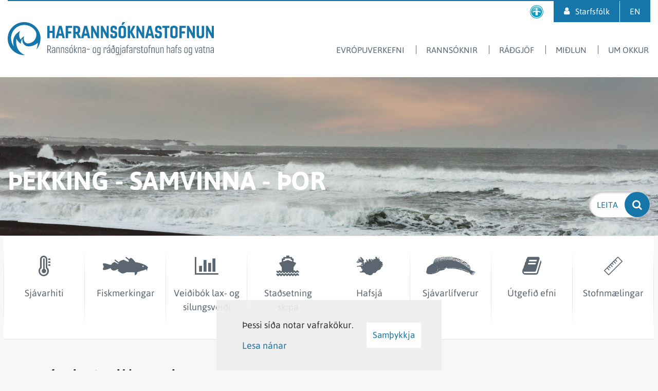

--- FILE ---
content_type: text/html; charset=UTF-8
request_url: https://www.hafogvatn.is/?op=list&wanted=6&PHPSESSID=8e1745f7678816fbcb189689557c3ea9
body_size: 114095
content:
<!DOCTYPE html><!--
		Stefna ehf. - Moya Vefumsjónarkerfi
		- - - - - - - - - - - - - - - - - -
		http://www.moya.is
		Moya - útgáfa 1.16.2		- - - - - - - - - - - - - - - - - -
-->
<html xmlns="http://www.w3.org/1999/xhtml" lang="is">
<head>
	<meta http-equiv="X-UA-Compatible" content="IE=edge">
	<meta name="viewport" content="width=device-width, initial-scale=1.0">
		<meta name="description" content="Stærsta rannsóknastofnun landsins á sviði haf- og vatnarannsókna. Stofnunin gegnir ráðgjafarhlutverki varðandi skynsamlega nýtingu og verndun auðlinda hafs" >
	<meta name="keywords" content="hafrannsóknir, vatnarannsóknir, auðlindir, Hafrannsóknastofnun, Veiðimálastofnun, Hafró" >
	<meta charset="UTF-8">
	<meta name="author" content="Hafrannsóknastofnun" >
	<meta name="generator" content="Moya 1.16.2" >
		<meta property="og:title" content="Haf og vatn | Hafranns&oacute;knastofnun">
	<meta property="og:image" content="https://www.hafogvatn.is/static/sitemap/lg/ca93a3c250264457778aa94f8f460b7c-fornu_0116-hdr.jpg?v=1768878680">
	<meta property="og:url" content="https://www.hafogvatn.is/?op=list&amp;wanted=6&amp;PHPSESSID=8e1745f7678816fbcb189689557c3ea9">
	<meta property="og:site_name" content="Haf og vatn | Hafranns&oacute;knastofnun">
	<meta property="og:image:width" content="1370">
	<meta property="og:image:height" content="1027">
	<meta property="og:locale" content="is_IS">
	<meta property="og:description" content="St&aelig;rsta ranns&oacute;knastofnun landsins &aacute; svi&eth;i haf- og vatnaranns&oacute;kna. Stofnunin gegnir r&aacute;&eth;gjafarhlutverki var&eth;andi skynsamlega n&yacute;tingu og verndun au&eth;linda hafs">
	<meta property="og:type" content="website">

		<title>Haf og vatn | Hafrannsóknastofnun</title>		<!-- Global site tag (gtag.js) - Google Analytics -->
	<script async src="https://www.googletagmanager.com/gtag/js?id=G-ZP0SRNGBVP"></script>
	<script>
		window.dataLayer = window.dataLayer || [];
		function gtag(){dataLayer.push(arguments);}
		gtag('js', new Date());
		gtag('config', 'G-ZP0SRNGBVP');
	</script>
    <link href="/static/themes/2017/theme.css?v=c544b53f66" rel="stylesheet" media="all" type="text/css"/>
		<link rel="apple-touch-icon" sizes="180x180" href="/static/themes/2017/favicon/apple-touch-icon.png?v=d863682b29">
	<link rel="icon" type="image/png" sizes="32x32" href="/static/themes/2017/favicon/favicon-32x32.png?v=0871cd86ca">
	<link rel="icon" type="image/png" sizes="16x16" href="/static/themes/2017/favicon/favicon-16x16.png?v=de1afb9f33">
	<link rel="manifest" href="/static/themes/2017/favicon/manifest.json">
	<link rel="mask-icon" href="/static/themes/2017/favicon/safari-pinned-tab.svg?v=9fc91ebbe5" color="#1675a9">
	<meta name="theme-color" content="#1675a9">
		<link href="/is/feed" rel="alternate" type="application/rss+xml" title="RSS - Fréttir" >
	<link href="/favicon.ico" rel="icon" type="image/x-icon" >
	<link href="/favicon.ico" rel="shortcut icon" type="image/x-icon" >
	<link href="/_moya/less/cookie-consent.css?v=1768878680" media="screen" rel="stylesheet" type="text/css" >
		<style type="text/css" media="screen">
		<!--
		#strevda-item-61 .img {background-image:url('/static/strevda/1645798188-sandvik_4391.jpg');}@media only screen and (max-width:1200px){#strevda-item-61 .img {background-image:url('/static/strevda/lg/1645798188-sandvik_4391.jpg');}}@media only screen and (max-width:992px){#strevda-item-61 .img {background-image:url('/static/strevda/md/1645798188-sandvik_4391.jpg');}}@media only screen and (max-width:768px){#strevda-item-61 .img {background-image:url('/static/strevda/sm/1645798188-sandvik_4391.jpg');}}@media only screen and (max-width:480px){#strevda-item-61 .img {background-image:url('/static/strevda/xs/1645798188-sandvik_4391.jpg');}}#strevda-item-66 .img {background-image:url('/static/strevda/1645798399-vedur_6784.jpg');}@media only screen and (max-width:1200px){#strevda-item-66 .img {background-image:url('/static/strevda/lg/1645798399-vedur_6784.jpg');}}@media only screen and (max-width:992px){#strevda-item-66 .img {background-image:url('/static/strevda/md/1645798399-vedur_6784.jpg');}}@media only screen and (max-width:768px){#strevda-item-66 .img {background-image:url('/static/strevda/sm/1645798399-vedur_6784.jpg');}}@media only screen and (max-width:480px){#strevda-item-66 .img {background-image:url('/static/strevda/xs/1645798399-vedur_6784.jpg');}}#strevda-item-60 .img {background-image:url('/static/strevda/1645798163-os-0032.jpg');}@media only screen and (max-width:1200px){#strevda-item-60 .img {background-image:url('/static/strevda/lg/1645798163-os-0032.jpg');}}@media only screen and (max-width:992px){#strevda-item-60 .img {background-image:url('/static/strevda/md/1645798163-os-0032.jpg');}}@media only screen and (max-width:768px){#strevda-item-60 .img {background-image:url('/static/strevda/sm/1645798163-os-0032.jpg');}}@media only screen and (max-width:480px){#strevda-item-60 .img {background-image:url('/static/strevda/xs/1645798163-os-0032.jpg');}}#strevda-item-63 .img {background-image:url('/static/strevda/1645798296-solsetur-0888.jpg');}@media only screen and (max-width:1200px){#strevda-item-63 .img {background-image:url('/static/strevda/lg/1645798296-solsetur-0888.jpg');}}@media only screen and (max-width:992px){#strevda-item-63 .img {background-image:url('/static/strevda/md/1645798296-solsetur-0888.jpg');}}@media only screen and (max-width:768px){#strevda-item-63 .img {background-image:url('/static/strevda/sm/1645798296-solsetur-0888.jpg');}}@media only screen and (max-width:480px){#strevda-item-63 .img {background-image:url('/static/strevda/xs/1645798296-solsetur-0888.jpg');}}#strevda-item-56 .img {background-image:url('/static/strevda/1645798053-gos-2021-463-0019.jpg');}@media only screen and (max-width:1200px){#strevda-item-56 .img {background-image:url('/static/strevda/lg/1645798053-gos-2021-463-0019.jpg');}}@media only screen and (max-width:992px){#strevda-item-56 .img {background-image:url('/static/strevda/md/1645798053-gos-2021-463-0019.jpg');}}@media only screen and (max-width:768px){#strevda-item-56 .img {background-image:url('/static/strevda/sm/1645798053-gos-2021-463-0019.jpg');}}@media only screen and (max-width:480px){#strevda-item-56 .img {background-image:url('/static/strevda/xs/1645798053-gos-2021-463-0019.jpg');}}#strevda-item-65 .img {background-image:url('/static/strevda/1645798374-troll_5210.jpg');}@media only screen and (max-width:1200px){#strevda-item-65 .img {background-image:url('/static/strevda/lg/1645798374-troll_5210.jpg');}}@media only screen and (max-width:992px){#strevda-item-65 .img {background-image:url('/static/strevda/md/1645798374-troll_5210.jpg');}}@media only screen and (max-width:768px){#strevda-item-65 .img {background-image:url('/static/strevda/sm/1645798374-troll_5210.jpg');}}@media only screen and (max-width:480px){#strevda-item-65 .img {background-image:url('/static/strevda/xs/1645798374-troll_5210.jpg');}}#strevda-item-50 .img {background-image:url('/static/strevda/1645797892-fjara_6468.jpg');}@media only screen and (max-width:1200px){#strevda-item-50 .img {background-image:url('/static/strevda/lg/1645797892-fjara_6468.jpg');}}@media only screen and (max-width:992px){#strevda-item-50 .img {background-image:url('/static/strevda/md/1645797892-fjara_6468.jpg');}}@media only screen and (max-width:768px){#strevda-item-50 .img {background-image:url('/static/strevda/sm/1645797892-fjara_6468.jpg');}}@media only screen and (max-width:480px){#strevda-item-50 .img {background-image:url('/static/strevda/xs/1645797892-fjara_6468.jpg');}}#strevda-item-49 .img {background-image:url('/static/strevda/1645797479-bjarni_vestf_6863.jpg');}@media only screen and (max-width:1200px){#strevda-item-49 .img {background-image:url('/static/strevda/lg/1645797479-bjarni_vestf_6863.jpg');}}@media only screen and (max-width:992px){#strevda-item-49 .img {background-image:url('/static/strevda/md/1645797479-bjarni_vestf_6863.jpg');}}@media only screen and (max-width:768px){#strevda-item-49 .img {background-image:url('/static/strevda/sm/1645797479-bjarni_vestf_6863.jpg');}}@media only screen and (max-width:480px){#strevda-item-49 .img {background-image:url('/static/strevda/xs/1645797479-bjarni_vestf_6863.jpg');}}#strevda-item-53 .img {background-image:url('/static/strevda/1645797975-gos-21-441-0014-veggur.jpg');}@media only screen and (max-width:1200px){#strevda-item-53 .img {background-image:url('/static/strevda/lg/1645797975-gos-21-441-0014-veggur.jpg');}}@media only screen and (max-width:992px){#strevda-item-53 .img {background-image:url('/static/strevda/md/1645797975-gos-21-441-0014-veggur.jpg');}}@media only screen and (max-width:768px){#strevda-item-53 .img {background-image:url('/static/strevda/sm/1645797975-gos-21-441-0014-veggur.jpg');}}@media only screen and (max-width:480px){#strevda-item-53 .img {background-image:url('/static/strevda/xs/1645797975-gos-21-441-0014-veggur.jpg');}}#strevda-item-62 .img {background-image:url('/static/strevda/1645798211-sjor_6245.jpg');}@media only screen and (max-width:1200px){#strevda-item-62 .img {background-image:url('/static/strevda/lg/1645798211-sjor_6245.jpg');}}@media only screen and (max-width:992px){#strevda-item-62 .img {background-image:url('/static/strevda/md/1645798211-sjor_6245.jpg');}}@media only screen and (max-width:768px){#strevda-item-62 .img {background-image:url('/static/strevda/sm/1645798211-sjor_6245.jpg');}}@media only screen and (max-width:480px){#strevda-item-62 .img {background-image:url('/static/strevda/xs/1645798211-sjor_6245.jpg');}}#strevda-item-55 .img {background-image:url('/static/strevda/1645798029-gos-2021-463-0009-3.jpg');}@media only screen and (max-width:1200px){#strevda-item-55 .img {background-image:url('/static/strevda/lg/1645798029-gos-2021-463-0009-3.jpg');}}@media only screen and (max-width:992px){#strevda-item-55 .img {background-image:url('/static/strevda/md/1645798029-gos-2021-463-0009-3.jpg');}}@media only screen and (max-width:768px){#strevda-item-55 .img {background-image:url('/static/strevda/sm/1645798029-gos-2021-463-0009-3.jpg');}}@media only screen and (max-width:480px){#strevda-item-55 .img {background-image:url('/static/strevda/xs/1645798029-gos-2021-463-0009-3.jpg');}}#strevda-item-58 .img {background-image:url('/static/strevda/1645798114-is_8659.jpg');}@media only screen and (max-width:1200px){#strevda-item-58 .img {background-image:url('/static/strevda/lg/1645798114-is_8659.jpg');}}@media only screen and (max-width:992px){#strevda-item-58 .img {background-image:url('/static/strevda/md/1645798114-is_8659.jpg');}}@media only screen and (max-width:768px){#strevda-item-58 .img {background-image:url('/static/strevda/sm/1645798114-is_8659.jpg');}}@media only screen and (max-width:480px){#strevda-item-58 .img {background-image:url('/static/strevda/xs/1645798114-is_8659.jpg');}}#strevda-item-59 .img {background-image:url('/static/strevda/1645798137-is_8783.jpg');}@media only screen and (max-width:1200px){#strevda-item-59 .img {background-image:url('/static/strevda/lg/1645798137-is_8783.jpg');}}@media only screen and (max-width:992px){#strevda-item-59 .img {background-image:url('/static/strevda/md/1645798137-is_8783.jpg');}}@media only screen and (max-width:768px){#strevda-item-59 .img {background-image:url('/static/strevda/sm/1645798137-is_8783.jpg');}}@media only screen and (max-width:480px){#strevda-item-59 .img {background-image:url('/static/strevda/xs/1645798137-is_8783.jpg');}}#strevda-item-51 .img {background-image:url('/static/strevda/1645797917-fornu.jpg');}@media only screen and (max-width:1200px){#strevda-item-51 .img {background-image:url('/static/strevda/lg/1645797917-fornu.jpg');}}@media only screen and (max-width:992px){#strevda-item-51 .img {background-image:url('/static/strevda/md/1645797917-fornu.jpg');}}@media only screen and (max-width:768px){#strevda-item-51 .img {background-image:url('/static/strevda/sm/1645797917-fornu.jpg');}}@media only screen and (max-width:480px){#strevda-item-51 .img {background-image:url('/static/strevda/xs/1645797917-fornu.jpg');}}
		-->
	</style>
</head>
<body class="forsida frontpage hideright accordion-layout1" data-static-version="1768878680">
    <a href="#main" id="skipToMain">Fara í efni</a> <a id="siteTop" class="hide">&nbsp;</a>
    
<div id="fb-root"></div>
<script>(function(d, s, id) {
		var js, fjs = d.getElementsByTagName(s)[0];
		if (d.getElementById(id)) return;
		js = d.createElement(s);
		js.id = id;
		js.src = "//connect.facebook.net/is_IS/sdk.js#xfbml=1&version=v2.0";
		fjs.parentNode.insertBefore(js, fjs);
	}(document, 'script', 'facebook-jssdk'));
</script>

<div id="page">
			<div id="siteinfo" class="hidden">
			<h1>Haf og vatn | Hafrannsóknastofnun</h1>
		</div>
	
	<div id="pageContainer">
		<div id="header">
			<div class="outerWrap">
				<div class="logo">
					<a href="/is" aria-label="Hafrannsóknastofnun">
						<svg xmlns="http://www.w3.org/2000/svg" width="401" height="64" viewBox="141 -14 401 64"><g class="t1"><path class="st0" d="M219.5 32.5V39h1.5c1.9 0 2.7-.8 2.7-2.7v-.9c0-2-.8-2.9-2.6-2.9h-1.6m-1.4 13.6V31.3h2.8c3 0 4.1 1.5 4.1 4v1.1c0 1.9-.7 3.1-2.4 3.6l3.3 6.1h-1.6l-3-5.9h-1.8v5.9h-1.4zm13.9-1.7v-3.3h-2c-1.3 0-1.8.5-1.8 1.8v.6c0 1.1.5 1.7 1.5 1.7.7-.1 1.6-.3 2.3-.8m-5.2-1.5c0-1.9 1-2.9 3-2.9h2.2v-2.3c0-1.3-.5-1.8-1.7-1.8s-1.6.5-1.6 1.8v.5h-1.3v-.7c0-2 1-2.8 3-2.8 2.1 0 3 1 3 2.8v8.6h-1.1l-.2-.8c-.8.6-1.8.8-2.8.8-1.6 0-2.5-.9-2.5-2.7v-.5zm10.1-7.1c.8-.5 1.8-1 2.8-1 1.6 0 2.3 1.1 2.3 2.8v8.5h-1.3v-8.2c0-1.3-.5-1.9-1.4-1.9-.8 0-1.6.5-2.3.9v9.2h-1.3V34.9h1l.2.9m8.7 0c.8-.5 1.8-1 2.8-1 1.6 0 2.3 1.1 2.3 2.8v8.5h-1.3v-8.2c0-1.3-.5-1.9-1.4-1.9-.8 0-1.6.5-2.3.9v9.2h-1.3V34.9h1l.2.9m13.5 7.7c0 2.1-1.2 2.8-3.3 2.8-2 0-3.1-.7-3.1-2.6v-1.3h1.3v1.2c0 1.3.8 1.6 1.9 1.6 1.2 0 2-.3 2-1.6v-1c0-.7-.3-1.2-1.2-1.4l-1.6-.3c-1.6-.4-2.2-.8-2.2-2.8v-.7c0-1.6 1-2.5 3-2.5s3 .9 3 2.5v1.2h-1.3v-1.1c0-.9-.5-1.4-1.7-1.4-1.3 0-1.8.4-1.8 1.4v.5c0 1.3.4 1.4 1.4 1.7l1.5.3c1.5.3 2.1.9 2.1 2.4v1.1m4.7-9.9l1.7-3.3h1.8l-2.6 3.3h-.9m-1.4 9.3c0 1.5.7 2.2 2 2.2s2-.7 2-2.2v-4.8c0-1.5-.7-2.2-2-2.2s-2 .7-2 2.2v4.8zm5.3.4c0 1.9-1.2 3-3.3 3s-3.3-1.1-3.3-3v-5.4c0-1.9 1.2-3 3.3-3s3.3 1.1 3.3 3v5.4zm2.3 2.8V31.3h1.3v8.4l3.4-4.7h1.5l-3.8 5.1 4 6h-1.5l-3.6-5.5v5.5H270m9-10.3c.8-.5 1.8-1 2.8-1 1.6 0 2.3 1.1 2.3 2.8v8.5h-1.3v-8.2c0-1.3-.5-1.9-1.4-1.9-.8 0-1.6.5-2.3.9v9.2h-1.3V34.9h1l.2.9m12.1 8.6v-3.3h-2c-1.3 0-1.8.5-1.8 1.8v.6c0 1.1.5 1.7 1.5 1.7.8-.1 1.7-.3 2.3-.8m-5.1-1.5c0-1.9 1-2.9 3-2.9h2.2v-2.3c0-1.3-.5-1.8-1.7-1.8s-1.6.5-1.6 1.8v.5h-1.3v-.7c0-2 1-2.8 3-2.8 2.1 0 3 1 3 2.8v8.6h-1.1l-.2-.8c-.8.6-1.8.8-2.8.8-1.6 0-2.5-.9-2.5-2.7v-.5zm8.7-4.9h6v1.2h-6zm13.1 4.9c0 1.5.7 2.2 2 2.2s2-.7 2-2.2v-4.8c0-1.5-.7-2.2-2-2.2s-2 .7-2 2.2v4.8m5.3.4c0 1.9-1.2 3-3.3 3-2.1 0-3.3-1.1-3.3-3v-5.4c0-1.9 1.2-3 3.3-3 2.1 0 3.3 1.1 3.3 3v5.4zm7.1.9v-7.5c-.7-.5-1.3-.7-2-.7-1 0-1.6.6-1.6 1.9v4.8c0 1.3.5 2.2 1.7 2.2.6-.1 1.2-.3 1.9-.7m-4.9-6.5c0-1.8.9-2.9 2.7-2.9.9 0 1.7.3 2.4.8l.1-.6h1v11.7c0 2.2-1.2 3.4-3.9 3.4-.8 0-1.8-.1-2.3-.3v-1.2c.4.1 1.5.3 2.2.3 1.8 0 2.6-.9 2.6-2.4v-1.1c-.8.5-1.5.7-2.2.7-1.8 0-2.7-1.2-2.7-3l.1-5.4zm16.4 1.4v-2.2c0-.7-.3-1-.8-1-.7 0-1.4.6-1.9 1.2v9h-1.3V34.9h1l.2 1.1c.7-.7 1.4-1.2 2.4-1.2 1.1 0 1.6.8 1.6 2v2.4h-1.2m5-5.6l1.7-3.3h1.8l-2.6 3.3h-.9m2.3 10.8v-3.3h-2c-1.3 0-1.8.5-1.8 1.8v.6c0 1.1.5 1.7 1.5 1.7.8-.1 1.7-.3 2.3-.8zm-5.1-1.5c0-1.9 1-2.9 3-2.9h2.2v-2.3c0-1.3-.5-1.8-1.7-1.8s-1.6.5-1.6 1.8v.5h-1.3v-.7c0-2 1-2.8 3-2.8 2.1 0 3 1 3 2.8v8.6h-1l-.2-.8c-.8.6-1.8.8-2.8.8-1.6 0-2.5-.9-2.5-2.7v-.5h-.1zm9.8-3v2.9c0 1.4.7 2.3 2 2.3 1.5 0 2.1-.9 2.1-2.3v-2.2c0-1.9-.6-2.6-2.2-2.6-1.2 0-1.9.5-1.9 1.9m5.1-8.3l-1.4 1.2c1 1.8 1.8 4.2 1.8 7.8v2.5c0 2-1.3 3.2-3.4 3.2s-3.4-1.2-3.4-3.2v-3.5c0-1.8 1.2-2.8 3-2.8.9 0 1.7.3 2.2.9-.3-1.6-.7-2.8-1.3-3.9l-1.6 1.4-.7-.9 1.7-1.4c-.3-.5-.7-1-1.1-1.4l1-.8c.4.4.8.8 1.2 1.3l1.4-1.1.6.7zm7.5 12.6v-7.5c-.7-.5-1.3-.7-2-.7-1 0-1.6.6-1.6 1.9v4.8c0 1.3.5 2.2 1.7 2.2.5-.1 1.1-.3 1.9-.7m-5-6.5c0-1.8.9-2.9 2.7-2.9.9 0 1.7.3 2.4.8l.1-.6h1v11.7c0 2.2-1.2 3.4-3.9 3.4-.8 0-1.8-.1-2.3-.3v-1.2c.4.1 1.5.3 2.2.3 1.8 0 2.6-.9 2.6-2.4v-1.1c-.8.5-1.5.7-2.2.7-1.8 0-2.7-1.2-2.7-3l.1-5.4zm10.3-4.8h-1.4v-2.1h1.4v2.1zm-.1 2.1v10.9c0 2.8-.7 4.1-2.6 4.1-.3 0-.5 0-.8-.1v-1.2c.2 0 .5.1.8.1.9 0 1.3-.8 1.3-2.9V35h1.3zm7.1 9.4v-3.3h-2c-1.3 0-1.8.5-1.8 1.8v.6c0 1.1.5 1.7 1.5 1.7.8-.1 1.7-.3 2.3-.8m-5.1-1.5c0-1.9 1-2.9 3-2.9h2.2v-2.3c0-1.3-.5-1.8-1.7-1.8s-1.6.5-1.6 1.8v.5H364v-.7c0-2 1-2.8 3-2.8 2.1 0 3 1 3 2.8v8.6h-1l-.2-.8c-.8.6-1.8.8-2.8.8-1.6 0-2.5-.9-2.5-2.7v-.5zm12.8-11.1c-.2-.1-.6-.2-1.1-.2-.9 0-1.3.4-1.3 1.7V35h2.2v1.1h-2.2v10h-1.3v-10h-.9V35h.9v-1.7c0-1.9.9-2.8 2.6-2.8.5 0 .8.1 1.2.2v1.1m5.7 12.6v-3.3h-2c-1.3 0-1.8.5-1.8 1.8v.6c0 1.1.5 1.7 1.5 1.7.8-.1 1.7-.3 2.3-.8m-5.1-1.5c0-1.9 1-2.9 3-2.9h2.2v-2.3c0-1.3-.5-1.8-1.7-1.8s-1.6.5-1.6 1.8v.5h-1.3v-.7c0-2 1-2.8 3-2.8 2.1 0 3 1 3 2.8v8.6h-1l-.2-.8c-.8.6-1.8.8-2.8.8-1.6 0-2.5-.9-2.5-2.7l-.1-.5zm12.9-3.8v-2.2c0-.7-.3-1-.8-1-.7 0-1.4.6-1.9 1.2v9h-1.3V34.9h1l.2 1.1c.7-.7 1.4-1.2 2.4-1.2 1.1 0 1.6.8 1.6 2v2.4h-1.2m8.9 4.3c0 2.1-1.2 2.8-3.3 2.8-2 0-3.1-.7-3.1-2.6v-1.3h1.3v1.2c0 1.3.8 1.6 1.9 1.6 1.2 0 2-.3 2-1.6v-1c0-.7-.3-1.2-1.2-1.4l-1.6-.3c-1.6-.4-2.2-.8-2.2-2.8v-.7c0-1.6 1-2.5 3-2.5s3 .9 3 2.5v1.2h-1.3v-1.1c0-.9-.5-1.4-1.7-1.4-1.3 0-1.8.4-1.8 1.4v.5c0 1.3.4 1.4 1.4 1.7l1.5.3c1.5.3 2.1.9 2.1 2.4v1.1M400 35h1.1v-2.5h1.3V35h2.2v1.1h-2.2v7.2c0 1.1.4 1.7 1.4 1.7.4 0 .9-.1 1.1-.2V46c-.3.1-.9.2-1.4.2-1.8 0-2.4-1-2.4-2.7v-7.4H400V35m7.6 7.9c0 1.5.7 2.2 2 2.2s2-.7 2-2.2v-4.8c0-1.5-.7-2.2-2-2.2s-2 .7-2 2.2v4.8m5.3.4c0 1.9-1.2 3-3.3 3-2.1 0-3.3-1.1-3.3-3v-5.4c0-1.9 1.2-3 3.3-3 2.1 0 3.3 1.1 3.3 3v5.4zm6.2-11.5c-.2-.1-.6-.2-1.1-.2-.9 0-1.3.4-1.3 1.7V35h2.2v1.1h-2.2v10h-1.3v-10h-.9V35h.9v-1.7c0-1.9.9-2.8 2.6-2.8.5 0 .8.1 1.2.2v1.1m2.6 4c.8-.5 1.8-1 2.8-1 1.6 0 2.3 1.1 2.3 2.8v8.5h-1.3v-8.2c0-1.3-.5-1.9-1.4-1.9-.8 0-1.6.5-2.3.9v9.2h-1.3V34.9h1l.2.9m12.7 10.3l-.1-.8c-.8.5-1.8 1-2.8 1-1.6 0-2.3-1.1-2.3-2.9V35h1.3v8c0 1.4.5 2.1 1.4 2.1.8 0 1.6-.4 2.3-.9V35h1.3v11.1h-1.1m4.7-10.3c.8-.5 1.8-1 2.8-1 1.6 0 2.3 1.1 2.3 2.8v8.5H443v-8.2c0-1.3-.5-1.9-1.4-1.9-.8 0-1.6.5-2.3.9v9.2H438V34.9h1l.2.9m11.3 10.3V31.3h1.3v4.4c.8-.5 1.7-.9 2.6-.9 1.6 0 2.3 1.1 2.3 2.8v8.5h-1.3v-8.2c0-1.3-.5-1.9-1.4-1.9-.8 0-1.6.5-2.3.9v9.2h-1.2m13.3-1.7v-3.3h-2c-1.3 0-1.8.5-1.8 1.8v.6c0 1.1.5 1.7 1.5 1.7.8-.1 1.7-.3 2.3-.8m-5.1-1.5c0-1.9 1-2.9 3-2.9h2.2v-2.3c0-1.3-.5-1.8-1.7-1.8s-1.6.5-1.6 1.8v.5h-1.3v-.7c0-2 1-2.8 3-2.8 2.1 0 3 1 3 2.8v8.6h-1.1l-.2-.8c-.8.6-1.8.8-2.8.8-1.6 0-2.5-.9-2.5-2.7v-.5zm12.8-11.1c-.2-.1-.6-.2-1.1-.2-.9 0-1.3.4-1.3 1.7V35h2.2v1.1h-2.2v10h-1.3v-10h-.9V35h.9v-1.7c0-1.9.9-2.8 2.6-2.8.5 0 .8.1 1.2.2v1.1m7.2 11.7c0 2.1-1.2 2.8-3.3 2.8-2 0-3.1-.7-3.1-2.6v-1.3h1.3v1.2c0 1.3.8 1.6 1.9 1.6 1.2 0 2-.3 2-1.6v-1c0-.7-.3-1.2-1.2-1.4l-1.6-.3c-1.6-.4-2.2-.8-2.2-2.8v-.7c0-1.6 1-2.5 3-2.5s3 .9 3 2.5v1.2h-1.3v-1.1c0-.9-.5-1.4-1.7-1.4-1.3 0-1.8.4-1.8 1.4v.5c0 1.3.4 1.4 1.4 1.7l1.5.3c1.5.3 2.1.9 2.1 2.4v1.1m6.9-.6c0 1.5.7 2.2 2 2.2s2-.7 2-2.2v-4.8c0-1.5-.7-2.2-2-2.2s-2 .7-2 2.2v4.8m5.3.4c0 1.9-1.2 3-3.3 3-2.1 0-3.3-1.1-3.3-3v-5.4c0-1.9 1.2-3 3.3-3 2.1 0 3.3 1.1 3.3 3v5.4zm7.2.9v-7.5c-.7-.5-1.3-.7-2-.7-1 0-1.6.6-1.6 1.9v4.8c0 1.3.5 2.2 1.7 2.2.6-.1 1.2-.3 1.9-.7m-5-6.5c0-1.8.9-2.9 2.7-2.9.9 0 1.7.3 2.4.8l.1-.6h1v11.7c0 2.2-1.2 3.4-3.9 3.4-.8 0-1.8-.1-2.3-.3v-1.2c.4.1 1.5.3 2.2.3 1.8 0 2.6-.9 2.6-2.4v-1.1c-.8.5-1.5.7-2.2.7-1.8 0-2.7-1.2-2.7-3l.1-5.4zm18.7-2.7L509 46.1h-1.4L504.7 35h1.3l2.2 9.4 2.3-9.4h1.4m5.9 9.4v-3.3h-2c-1.3 0-1.8.5-1.8 1.8v.6c0 1.1.5 1.7 1.5 1.7.8-.1 1.7-.3 2.3-.8m-5.1-1.5c0-1.9 1-2.9 3-2.9h2.2v-2.3c0-1.3-.5-1.8-1.7-1.8s-1.6.5-1.6 1.8v.5h-1.3v-.7c0-2 1-2.8 3-2.8 2.1 0 3 1 3 2.8v8.6h-1l-.2-.8c-.8.6-1.8.8-2.8.8-1.6 0-2.5-.9-2.5-2.7v-.5h-.1zm8.1-7.9h1.1v-2.5h1.3V35h2.2v1.1h-2.2v7.2c0 1.1.4 1.7 1.4 1.7.4 0 .9-.1 1.1-.2V46c-.3.1-.9.2-1.4.2-1.8 0-2.4-1-2.4-2.7v-7.4h-1.1V35m7.6.8c.8-.5 1.8-1 2.8-1 1.6 0 2.3 1.1 2.3 2.8v8.5h-1.3v-8.2c0-1.3-.5-1.9-1.4-1.9-.8 0-1.6.5-2.3.9v9.2h-1.3V34.9h1l.2.9m12.2 8.6v-3.3h-2c-1.3 0-1.8.5-1.8 1.8v.6c0 1.1.5 1.7 1.5 1.7.7-.1 1.6-.3 2.3-.8m-5.2-1.5c0-1.9 1-2.9 3-2.9h2.2v-2.3c0-1.3-.5-1.8-1.7-1.8s-1.6.5-1.6 1.8v.5H536v-.7c0-2 1-2.8 3-2.8 2.1 0 3 1 3 2.8v8.6h-1.1l-.2-.8c-.8.6-1.8.8-2.8.8-1.6 0-2.5-.9-2.5-2.7v-.5z"/></g><g class="t2"><path class="st1" d="M218.1 17.2V-6.7h4.5V3h5.3v-9.7h4.6v23.9h-4.6V6.9h-5.3v10.3h-4.5m22.8-9h4.5l-2.3-9.8-2.2 9.8m-6.6 9l6.2-23.9h5.4l6.2 23.9h-4.5l-1.1-4.8h-6.4l-1.1 4.8h-4.7zm19.5 0V-6.7h12.4v3.9h-7.8V4h6v3.9h-6v9.3h-4.6m19.3-20v7.7h1.7c1.6 0 2.6-.9 2.6-2.8V.2c0-2-.9-2.9-2.5-2.9h-1.8m-4.5 19.9V-6.7h6.2c5.2 0 7.2 2.4 7.2 6.5v3c0 2.4-.9 4.2-2.9 5.1l4.9 9.3h-5.1l-4.2-8.5h-1.5v8.5h-4.6z"/><path class="st1" d="M290.3 8.2h4.5l-2.3-9.8-2.2 9.8m-6.6 9l6.2-23.9h5.4l6.2 23.9H297l-1.1-4.8h-6.4l-1.1 4.8h-4.7zm31.1 0l-7.6-14.3v14.3h-4V-6.7h3.7l7.6 14.3V-6.7h3.9v23.9h-3.6m18.9 0l-7.6-14.3.1.6v13.7h-4V-6.7h3.7l7.6 14.3-.1-.9V-6.7h4v23.9h-3.7m20.3-6.3c0 4.7-2.2 6.6-6.2 6.6h-1.4c-3.8 0-5.9-1.4-5.9-4.8V9.6h4.4V11c0 2 .6 2.4 1.7 2.4h1.1c1.1 0 1.9-.3 1.9-2.5V9.6c0-1.2-.5-1.9-1.8-2.2l-2.2-.5c-3.3-.8-4.7-2.3-4.7-6.7V-1c0-4 2.2-6 6-6h.5c3.7 0 6.1 1.8 6.1 4.8V.3H349V-1c0-1.5-.5-2.1-1.7-2.1h-.5c-1.2 0-1.6.5-1.6 2.4V0c0 1.8.3 2.2 1.7 2.6l1.9.5c4.1 1.1 5.3 2.6 5.3 6.7l-.1 1.1m8.1-19.3l2.4-5.5h5.1l-4.5 5.5h-3m-.9 8v11.2c0 1.8.8 2.5 2.7 2.5 1.8 0 2.7-.7 2.7-2.5V-.4c0-1.8-.9-2.5-2.7-2.5-1.9 0-2.7.7-2.7 2.5zm9.8-1.1V12c0 3.5-2.8 5.5-7.2 5.5s-7.2-2-7.2-5.5V-1.5c0-3.5 2.8-5.5 7.2-5.5s7.2 2 7.2 5.5zm3.5 18.7V-6.7h4.5V4.1l5.4-10.8h4.8L383.3 5l6.3 12.2h-5.1L379 6.1v11.1h-4.5m28.4 0l-7.6-14.3v14.3h-3.9V-6.7h3.6l7.6 14.3V-6.7h4v23.9h-3.7m12.1-9h4.5l-2.3-9.8-2.2 9.8m-6.6 9l6.2-23.9h5.4l6.2 23.9h-4.5l-1.1-4.8h-6.4l-1.1 4.8h-4.7zm32.4-6.3c0 4.7-2.2 6.6-6.2 6.6h-1.4c-3.8 0-5.9-1.4-5.9-4.8V9.6h4.4V11c0 2 .6 2.4 1.7 2.4h1.1c1.1 0 1.9-.3 1.9-2.5V9.6c0-1.2-.5-1.9-1.8-2.2l-2.2-.5c-3.3-.8-4.7-2.3-4.7-6.7V-1c0-4 2.2-6 6-6h.5c3.7 0 6.1 1.8 6.1 4.8V.3h-4.4V-1c0-1.5-.5-2.1-1.7-2.1h-.5c-1.2 0-1.6.5-1.6 2.4V0c0 1.8.3 2.2 1.7 2.6l1.9.5c4.1 1.1 5.3 2.6 5.3 6.7v1.1m5.4 6.3v-20h-4.6v-3.9h13.7v3.9h-4.6v20h-4.5M461.8-.4v11.2c0 1.8.8 2.5 2.7 2.5 1.8 0 2.7-.7 2.7-2.5V-.4c0-1.8-.9-2.5-2.7-2.5-1.9 0-2.7.7-2.7 2.5m9.8-1.1V12c0 3.5-2.8 5.5-7.2 5.5s-7.2-2-7.2-5.5V-1.5c0-3.5 2.8-5.5 7.2-5.5s7.2 2 7.2 5.5zm3.5 18.7V-6.7h12.3v3.9h-7.8V4h6.1v3.9h-6.1v9.3h-4.5m26.3 0l-7.6-14.3v14.3h-4V-6.7h3.7l7.6 14.3V-6.7h3.9v23.9h-3.6M523-6.7v18c0 3.9-2.8 6.2-7.2 6.2s-7.2-2.3-7.2-6.2v-18h4.5v17.1c0 2.1.9 3 2.7 3s2.7-.9 2.7-3V-6.7h4.5m15.2 23.9l-7.6-14.3v14.3h-3.9V-6.7h3.6l7.6 14.3V-6.7h4v23.9h-3.7"/></g><path class="st1" d="M196.7 10.4v.8c-.1 3.4-1.2 6.5-3 9-.1.2-.3.4-.4.6-.6.8-1.3 1.6-2.1 2.3-.1.1-.3.2-.4.3-2.9 2.5-6.7 4-10.8 4-2.2 0-4.2-1-5.6-2.7-1.5-1.8-2.3-4.2-2.3-6.7 0-.4 0-.8.1-1.2 0-.2.1-.4.1-.6.2-.9.4-1.8.8-2.6 0-.1.1-.1.1-.2-.3.1-.6.3-.9.5-2.6 1.4-4.7 3.6-6 6.3-1.9-2.7-3-6-3-9.5 0-2.4.5-4.6 1.4-6.7.1-.2.3-.6.3-.7-.8.4-1.7 1.1-2.5 1.5-1.7 1.1-3.3 2.4-4.7 3.9l-.5.5c-.4.4-.7.9-1.1 1.3l-.1.1c-.1.1-.2.3-.3.4 0 0 0 .1-.1.1-2.6 3.7-4.1 8.2-4.1 13.1 0 1.3.1 2.5.3 3.8.2 1.8.6 3.5 1.1 5.1-3.6-4.5-5.5-10.1-5.5-15.9 0-6.9 2.7-13.4 7.5-18.2.5-.5 1-1 1.6-1.4.2-.2.5-.4.7-.6.2-.2.5-.4.7-.6 1-.8 2.1-1.4 3.3-2 .3-.1.6-.3.8-.4 4.1-2 8.8-2.8 13.6-2.4 5 .5 9.8 2.4 13.7 5.6 2 1.7 3.8 3.6 5.2 5.7 0-.1 2.1 2.9 2.1 7.5m8.2 6.6c-.5-17.2-14.6-31-31.9-31-.8 0-1.5 0-2.3.1-.4 0-.7.1-1.1.1-1.5.2-3 .4-4.4.8-.3.1-.7.2-1 .3-.1 0-.3.1-.4.1-.3.1-.7.2-1 .3C150.1-8.1 141 3.9 141 18c0 17.7 14.3 32 32 32h1.5c-.3-.1-.6-.2-.9-.4-4.8-2.2-8.3-5-10.7-8.1-.2-.3-.4-.5-.6-.8-5.8-8.1-5.1-17.8-4.4-22.2v-.2c1.2 2.4 2.8 4.6 4.8 6.5 1.3 1.3 2.6 2.4 4.1 3.4v-.6c0-.4-.1-.8-.1-1.2 0-3.2 1.2-6.1 3.2-8.3-.1.3-.2.6-.2 1 0 .3-.1.5-.1.8 0 .4-.1.9-.1 1.3 0 4.2 2.2 7.9 5.5 10.1.4.3.9.6 1.4.8.2.1.5.2.7.3 1.4.5 2.9.8 4.4.8 2.8 0 5.5-.4 8-1.2.2-.1.4-.1.6-.2 2.1-.7 4.1-1.7 6-3 .3-.2.5-.4.8-.5.4-.3.7-.6 1.1-.8 1.1-.7 1.7-1.2 1.7-1.2s-.1 1-.3 2.6c0 .2-.1.4-.1.7-.4 2.3-1 5.7-2.3 9-.1.2-.2.4-.3.7l1.5-1.8c2.8-3.7 4.8-8 5.8-12.7.1-.3.1-.7.2-1 .3-1.4.4-2.9.5-4.4v-1.2c.2-.6.2-.9.2-1.2z"/></svg>					</a>
				</div>
				<div id="mainmenu">
					<ul class="menu mmLevel1 " id="mmm-5"><li class="ele-eu-verkefni si level1 first ord-1"><a href="/is/eu-verkefni"><span>Evr&oacute;puverkefni</span></a></li><li class="ele-rannsoknir si level1 children goto ord-2"><a href="/is/rannsoknir"><span>Ranns&oacute;knir</span></a><ul class="menu mmLevel2 " id="mmm-7"><li class="ele-dyrasvif-og-ata si level2 children first ord-1"><a href="/is/rannsoknir/dyrasvif-og-ata"><span>D&yacute;rasvif </span></a><ul class="menu mmLevel3 " id="mmm-189"><li class="ele-bergmalsmaelingar-a-ljosatu si level3 first ord-1"><a href="/is/rannsoknir/dyrasvif-og-ata/bergmalsmaelingar-a-ljosatu"><span>Bergm&aacute;lsm&aelig;lingar &aacute; lj&oacute;s&aacute;tu</span></a></li><li class="ele-langrimavoktun-atu si level3 ord-2"><a href="/is/rannsoknir/dyrasvif-og-ata/langrimavoktun-atu"><span>Langt&iacute;mav&ouml;ktun &aacute;tu</span></a></li><li class="ele-umhverfisthaettir-dyrasvif-og-sild si level3 last ord-3"><a href="/is/rannsoknir/dyrasvif-og-ata/umhverfisthaettir-dyrasvif-og-sild"><span>Umhverfis&thorn;&aelig;ttir, d&yacute;rasvif og s&iacute;ld</span></a></li></ul></li><li class="ele-efnagreiningar si level2 children ord-2"><a href="/is/rannsoknir/efnagreiningar"><span>Efnagreiningar</span></a><ul class="menu mmLevel3 " id="mmm-520"><li class="ele-loftmaelingar si level3 first ord-1"><a href="/is/rannsoknir/efnagreiningar/loftmaelingar"><span>Loftm&aelig;lingar</span></a></li><li class="ele-utblastur-frarennsli-og-urgangur si level3 last ord-2"><a href="/is/rannsoknir/efnagreiningar/utblastur-frarennsli-og-urgangur"><span>&Uacute;tbl&aacute;stur, fr&aacute;rennsli og &uacute;rgangur</span></a></li></ul></li><li class="ele-ferskvatnsfiskar si level2 children ord-3"><a href="/is/rannsoknir/ferskvatnsfiskar"><span>Ferskvatnsfiskar</span></a><ul class="menu mmLevel3 " id="mmm-460"><li class="ele-atlantshafslax si level3 children first ord-1"><a href="/is/rannsoknir/ferskvatnsfiskar/atlantshafslax"><span>Atlantshafslax</span></a><ul class="menu mmLevel4 " id="mmm-461"><li class="ele-um-sjavarlus-og-laxalus si level4 first last ord-1"><a href="/is/rannsoknir/ferskvatnsfiskar/atlantshafslax/um-sjavarlus-og-laxalus"><span>Um sj&aacute;varl&uacute;s og laxal&uacute;s</span></a></li></ul></li><li class="ele-all si level3 ord-2"><a href="/is/rannsoknir/ferskvatnsfiskar/all"><span>&Aacute;ll</span></a></li><li class="ele-bleikja si level3 ord-3"><a href="/is/rannsoknir/ferskvatnsfiskar/bleikja"><span>Bleikja</span></a></li><li class="ele-flundra si level3 ord-4"><a href="/is/rannsoknir/ferskvatnsfiskar/flundra"><span>Flundra</span></a></li><li class="ele-hnudlax si level3 ord-5"><a href="/is/rannsoknir/ferskvatnsfiskar/hnudlax"><span>Hn&uacute;&eth;lax</span></a></li><li class="ele-hornsili si level3 ord-6"><a href="/is/rannsoknir/ferskvatnsfiskar/hornsili"><span>Horns&iacute;li</span></a></li><li class="ele-urridi si level3 last ord-7"><a href="/is/rannsoknir/ferskvatnsfiskar/urridi"><span>Urri&eth;i</span></a></li></ul></li><li class="ele-stangveidi si level2 children ord-4"><a href="/is/rannsoknir/stangveidi"><span>Stangvei&eth;i</span></a><ul class="menu mmLevel3 " id="mmm-468"><li class="ele-hreistursynataka si level3 first ord-1"><a href="/is/rannsoknir/stangveidi/hreistursynataka"><span>Hreisturs&yacute;nataka</span></a></li><li class="ele-skraning-a-afla si level3 ord-2"><a href="/is/rannsoknir/stangveidi/skraning-a-afla"><span>Skr&aacute;ning &aacute; afla</span></a></li><li class="ele-staerstu-fiskarnir si level3 ord-3"><a href="/is/rannsoknir/stangveidi/staerstu-fiskarnir"><span>St&aelig;rstu fiskarnir</span></a></li><li class="ele-veitt-og-sleppt si level3 last ord-4"><a href="/is/rannsoknir/stangveidi/veitt-og-sleppt"><span>Veitt og sleppt</span></a></li></ul></li><li class="ele-fiskmerkingar si level2 children ord-5"><a href="/is/rannsoknir/fiskmerkingar"><span>Fiskmerkingar</span></a><ul class="menu mmLevel3 " id="mmm-203"><li class="ele-merki si level3 first ord-1"><a href="/is/rannsoknir/fiskmerkingar/merki"><span>Merki</span></a></li><li class="ele-skil-a-merkjum si level3 ord-2"><a href="/is/rannsoknir/fiskmerkingar/skil-a-merkjum"><span>Skil &aacute; merkjum</span></a></li><li class="ele-merkingaverkefni-i-gangi si level3 last ord-3"><a href="/is/rannsoknir/fiskmerkingar/merkingaverkefni-i-gangi"><span>Merkingaverkefni &iacute; gangi</span></a></li></ul></li><li class="ele-framandi-sjavarlifverur si level2 ord-6"><a href="/is/rannsoknir/framandi-sjavarlifverur"><span>Framandi sj&aacute;varl&iacute;fverur</span></a></li><li class="ele-hvalarannsoknir si level2 children ord-7"><a href="/is/rannsoknir/hvalarannsoknir"><span>Hvalaranns&oacute;knir</span></a><ul class="menu mmLevel3 " id="mmm-193"><li class="ele-gagnabanki-ljosmynda si level3 first ord-1"><a href="/is/rannsoknir/hvalarannsoknir/gagnabanki-ljosmynda"><span>Gagnabanki lj&oacute;smynda</span></a></li><li class="ele-hvalakomur-og-hvalrekar si level3 ord-2"><a href="/is/rannsoknir/hvalarannsoknir/hvalakomur-og-hvalrekar"><span>Hvalakomur og hvalrekar</span></a></li><li class="ele-hvalaspordagrunnur si level3 ord-3"><a href="/is/rannsoknir/hvalarannsoknir/hvalaspordagrunnur"><span>Hvalaspor&eth;agrunnur</span></a></li><li class="ele-liffraedi-vistfraedi-hrefnu si level3 ord-4"><a href="/is/rannsoknir/hvalarannsoknir/liffraedi-vistfraedi-hrefnu"><span>L&iacute;ffr&aelig;&eth;i &amp; vistfr&aelig;&eth;i hrefnu</span></a></li><li class="ele-liffraedi-vistfraedi-langreydar si level3 ord-5"><a href="/is/rannsoknir/hvalarannsoknir/liffraedi-vistfraedi-langreydar"><span>L&iacute;ffr&aelig;&eth;i &amp; vistfr&aelig;&eth;i langrey&eth;ar</span></a></li><li class="ele-merkingar-med-gervihnattasendum si level3 ord-6"><a href="/is/rannsoknir/hvalarannsoknir/merkingar-med-gervihnattasendum"><span>Merkingar me&eth; gervihnattasendum</span></a></li><li class="ele-stofngerd-og-stofnstaerd-hnisu si level3 ord-7"><a href="/is/rannsoknir/hvalarannsoknir/stofngerd-og-stofnstaerd-hnisu"><span>Stofnger&eth; og stofnst&aelig;r&eth; hn&iacute;su</span></a></li><li class="ele-hahyrningar-i-breytilegu-vistkerfi si level3 ord-8"><a href="/is/rannsoknir/hvalarannsoknir/hahyrningar-i-breytilegu-vistkerfi"><span>Topp afr&aelig;ningjar &iacute; breytilegu vistkerfi</span></a></li><li class="ele-vidtaekar-hvalatalningar si level3 last ord-9"><a href="/is/rannsoknir/hvalarannsoknir/vidtaekar-hvalatalningar"><span>V&iacute;&eth;t&aelig;kar hvalatalningar</span></a></li></ul></li><li class="ele-kolmunni si level2 ord-8"><a href="/is/rannsoknir/kolmunni"><span>Kolmunni</span></a></li><li class="ele-kortlagning-busvaeda si level2 ord-9"><a href="/is/rannsoknir/kortlagning-busvaeda"><span>Kortlagning b&uacute;sv&aelig;&eth;a</span></a></li><li class="ele-kortlagning-hafsbotnsins si level2 children ord-10"><a href="/is/rannsoknir/kortlagning-hafsbotnsins"><span>Kortlagning hafsbotnsins</span></a><ul class="menu mmLevel3 " id="mmm-161"><li class="ele-arnarfjordur si level3 first ord-1"><a href="/is/rannsoknir/kortlagning-hafsbotnsins/arnarfjordur"><span>Arnarfj&ouml;r&eth;ur</span></a></li><li class="ele-drekasvaedi si level3 ord-2"><a href="/is/rannsoknir/kortlagning-hafsbotnsins/drekasvaedi"><span>Drekasv&aelig;&eth;i</span></a></li><li class="ele-hali-dohrnbanki si level3 ord-3"><a href="/is/rannsoknir/kortlagning-hafsbotnsins/hali-dohrnbanki"><span>Hali Dohrnbanki</span></a></li><li class="ele-isafjardardjup si level3 ord-4"><a href="/is/rannsoknir/kortlagning-hafsbotnsins/isafjardardjup"><span>&Iacute;safjar&eth;ardj&uacute;p</span></a></li><li class="ele-jokulbanki si level3 ord-5"><a href="/is/rannsoknir/kortlagning-hafsbotnsins/jokulbanki"><span>J&ouml;kulbanki</span></a></li><li class="ele-jokuldjup si level3 ord-6"><a href="/is/rannsoknir/kortlagning-hafsbotnsins/jokuldjup"><span>J&ouml;kuldj&uacute;p</span></a></li><li class="ele-kolbeinseyjarhryggur-og-nagrenni si level3 ord-7"><a href="/is/rannsoknir/kortlagning-hafsbotnsins/kolbeinseyjarhryggur-og-nagrenni"><span>Kolbeinseyjarhryggur og n&aacute;grenni</span></a></li><li class="ele-kolluall si level3 ord-8"><a href="/is/rannsoknir/kortlagning-hafsbotnsins/kolluall"><span>Kollu&aacute;ll</span></a></li><li class="ele-kotluhryggir si level3 ord-9"><a href="/is/rannsoknir/kortlagning-hafsbotnsins/kotluhryggir"><span>K&ouml;tluhryggir</span></a></li><li class="ele-langanesgrunn si level3 ord-10"><a href="/is/rannsoknir/kortlagning-hafsbotnsins/langanesgrunn"><span>Langanesgrunn</span></a></li><li class="ele-latragrunn si level3 ord-11"><a href="/is/rannsoknir/kortlagning-hafsbotnsins/latragrunn"><span>L&aacute;tragrunn</span></a></li><li class="ele-nesdjup si level3 ord-12"><a href="/is/rannsoknir/kortlagning-hafsbotnsins/nesdjup"><span>Nesdj&uacute;p</span></a></li><li class="ele-reykjaneshryggur-og-nagrenni si level3 ord-13"><a href="/is/rannsoknir/kortlagning-hafsbotnsins/reykjaneshryggur-og-nagrenni"><span>Reykjaneshryggur og n&aacute;grenni</span></a></li><li class="ele-selvogsbanki si level3 ord-14"><a href="/is/rannsoknir/kortlagning-hafsbotnsins/selvogsbanki"><span>Selvogsbanki</span></a></li><li class="ele-sudaustan-lonsdjups si level3 ord-15"><a href="/is/rannsoknir/kortlagning-hafsbotnsins/sudaustan-lonsdjups"><span>Su&eth;austan L&oacute;nsdj&uacute;ps</span></a></li><li class="ele-sudausturmid si level3 ord-16"><a href="/is/rannsoknir/kortlagning-hafsbotnsins/sudausturmid"><span>Su&eth;austurmi&eth;</span></a></li><li class="ele-sudurdjup si level3 ord-17"><a href="/is/rannsoknir/kortlagning-hafsbotnsins/sudurdjup"><span>Su&eth;urdj&uacute;p</span></a></li><li class="ele-sudvestan-jokuldjups si level3 ord-18"><a href="/is/rannsoknir/kortlagning-hafsbotnsins/sudvestan-jokuldjups"><span>Su&eth;vestan J&ouml;kuldj&uacute;ps</span></a></li><li class="ele-sunnan-selvogsbanka si level3 ord-19"><a href="/is/rannsoknir/kortlagning-hafsbotnsins/sunnan-selvogsbanka"><span>Sunnan Selvogsbanka</span></a></li><li class="ele-sunnan-skeidarardjups si level3 ord-20"><a href="/is/rannsoknir/kortlagning-hafsbotnsins/sunnan-skeidarardjups"><span>Sunnan Skei&eth;ar&aacute;rdj&uacute;ps</span></a></li><li class="ele-sunna-skerjadjups si level3 ord-21"><a href="/is/rannsoknir/kortlagning-hafsbotnsins/sunna-skerjadjups"><span>Sunnan Skerjadj&uacute;ps</span></a></li><li class="ele-vesturdjup si level3 ord-22"><a href="/is/rannsoknir/kortlagning-hafsbotnsins/vesturdjup"><span>Vesturdj&uacute;p</span></a></li><li class="ele-vikurall si level3 ord-23"><a href="/is/rannsoknir/kortlagning-hafsbotnsins/vikurall"><span>V&iacute;kur&aacute;ll</span></a></li><li class="ele-austan-reykjaneshryggs si level3 ord-24"><a href="/is/rannsoknir/kortlagning-hafsbotnsins/austan-reykjaneshryggs"><span>Austan vi&eth; Reykjaneshrygg</span></a></li><li class="ele-vestfjardarmid si level3 last ord-25"><a href="/is/rannsoknir/kortlagning-hafsbotnsins/vestfjardarmid"><span>Vestfjar&eth;armi&eth;</span></a></li></ul></li><li class="ele-kvarnir-og-aldursakvordun-beinfiska si level2 ord-11"><a href="/is/rannsoknir/kvarnir-og-aldursakvordun-beinfiska"><span>Kvarnir og aldurs&aacute;kv&ouml;r&eth;un beinfiska</span></a></li><li class="ele-lodna si level2 children ord-12"><a href="/is/rannsoknir/lodna"><span>Lo&eth;na</span></a><ul class="menu mmLevel3 " id="mmm-267"><li class="ele-stofnmat-og-liffraedi-lodnu si level3 first ord-1"><a href="/is/rannsoknir/lodna/stofnmat-og-liffraedi-lodnu"><span>Stofnmat og l&iacute;ffr&aelig;&eth;i lo&eth;nu</span></a></li><li class="ele-utbreidsla-og-uppruni-lodnuungvidis si level3 ord-2"><a href="/is/rannsoknir/lodna/utbreidsla-og-uppruni-lodnuungvidis"><span>&Uacute;tbrei&eth;sla lo&eth;nuungvi&eth;is</span></a></li><li class="ele-frettir-af-lodnu si level3 last ord-3"><a href="/is/rannsoknir/lodna/frettir-af-lodnu"><span>Fr&eacute;ttir af Lo&eth;nu</span></a></li></ul></li><li class="ele-makrill si level2 children ord-13"><a href="/is/rannsoknir/makrill"><span>Makr&iacute;ll</span></a><ul class="menu mmLevel3 " id="mmm-141"><li class="ele-makrill-i-n-atlantshafi si level3 first ord-1"><a href="/is/rannsoknir/makrill/makrill-i-n-atlantshafi"><span>Makr&iacute;ll &iacute; N-Atlantshafi</span></a></li><li class="ele-makrilmerkingar si level3 ord-2"><a href="/is/rannsoknir/makrill/makrilmerkingar"><span>Makr&iacute;lmerkingar</span></a></li><li class="ele-utbreidsla-makrils si level3 last ord-3"><a href="/is/rannsoknir/makrill/utbreidsla-makrils"><span>&Uacute;tbrei&eth;sla makr&iacute;ls</span></a></li></ul></li><li class="ele-rannsoknir-a-hryggleysingum-med-myndavelum si level2 ord-14"><a href="/is/rannsoknir/rannsoknir-a-hryggleysingum-med-myndavelum"><span>Myndav&eacute;lar vi&eth; stofnmat</span></a></li><li class="ele-sjorannsoknir si level2 children ord-15"><a href="/is/rannsoknir/sjorannsoknir"><span>Sj&oacute;ranns&oacute;knir</span></a><ul class="menu mmLevel3 " id="mmm-159"><li class="ele-emodnet si level3 first ord-1"><a href="/is/rannsoknir/sjorannsoknir/emodnet"><span>EMODnet</span></a></li><li class="ele-seadatanet si level3 last ord-2"><a href="/is/rannsoknir/sjorannsoknir/seadatanet"><span>SeaDataNet</span></a></li></ul></li><li class="ele-steinbitur-og-hlyri si level2 ord-16"><a href="/is/rannsoknir/steinbitur-og-hlyri"><span>Steinb&iacute;tur &amp; hl&yacute;ri</span></a></li><li class="ele-stofnmaelingar si level2 ord-17"><a href="/is/rannsoknir/stofnmaelingar"><span>Stofnm&aelig;lingar</span></a></li><li class="ele-veidarfaerasja si level2 ord-18"><a href="/is/rannsoknir/veidarfaerasja"><span>Vei&eth;arf&aelig;rasj&aacute;</span></a></li><li class="ele-voktun-eiturthorunga si level2 ord-19"><a href="/is/rannsoknir/voktun-eiturthorunga"><span>V&ouml;ktun eitur&thorn;&ouml;runga</span></a></li><li class="ele-voktun-veidiaa si level2 children goto ord-20"><a href="/is/rannsoknir/voktun-veidiaa"><span>V&ouml;ktun vei&eth;i&aacute;a</span></a><ul class="menu mmLevel3 " id="mmm-286"><li class="ele-ar-og-eldi si level3 first ord-1"><a href="/is/rannsoknir/voktun-veidiaa/ar-og-eldi"><span>&Aacute;r og eldi</span></a></li><li class="ele-frettir si level3 ord-2"><a href="/is/rannsoknir/voktun-veidiaa/frettir"><span>Fr&eacute;ttir</span></a></li><li class="ele-myndbond si level3 ord-3"><a href="/is/rannsoknir/voktun-veidiaa/myndbond"><span>Myndb&ouml;nd</span></a></li><li class="ele-skra-eldislax si level3 last ord-4"><a href="/is/rannsoknir/voktun-veidiaa/skra-eldislax"><span>Skr&aacute; eldislax</span></a></li></ul></li><li class="ele-thorungarannsoknir si level2 ord-21"><a href="/is/rannsoknir/thorungarannsoknir"><span>&THORN;&ouml;rungaranns&oacute;knir</span></a></li><li class="ele-rannsoknafrettir si level2 ord-22"><a href="/is/rannsoknir/rannsoknafrettir"><span>Ranns&oacute;knafr&eacute;ttir</span></a></li><li class="ele-umhverfisahrif-sjokviaeldis si level2 last ord-23"><a href="https://hafsja.dev.hafogvatn.cloud/" target="_blank"><span>Umhverfis&aacute;hrif sj&oacute;kv&iacute;aeldis</span></a></li></ul></li><li class="ele-veidiradgjof si level1 ord-3"><a href="/is/veidiradgjof"><span>R&aacute;&eth;gj&ouml;f</span></a></li><li class="ele-midlun si level1 children goto ord-4"><a href="/is/midlun"><span>Mi&eth;lun</span></a><ul class="menu mmLevel2 " id="mmm-8"><li class="ele-arsskyrsluvefur si level2 children first ord-1"><a href="/is/midlun/arsskyrsluvefur"><span>&Aacute;rssk&yacute;rslur </span></a><ul class="menu mmLevel3 " id="mmm-566"><li class="ele-arsskyrslur si level3 children first last goto ord-1"><a href="/is/midlun/arsskyrsluvefur/arsskyrslur"><span>Eldri &aacute;rssk&yacute;rslur</span></a><ul class="menu mmLevel4 " id="mmm-331"><li class="ele-arsskyrsla-2023 si level4 first ord-1"><a href="/is/midlun/arsskyrsluvefur/arsskyrslur/arsskyrsla-2023"><span>&Aacute;rssk&yacute;rsla 2021</span></a></li><li class="ele-arsskyrsla-2020 si level4 children ord-2"><a href="/is/midlun/arsskyrsluvefur/arsskyrslur/arsskyrsla-2020"><span>&Aacute;rssk&yacute;rsla 2020</span></a><ul class="menu mmLevel5 " id="mmm-482"><li class="ele-botnsjavarsvid si level5 first ord-1"><a href="/is/midlun/arsskyrsluvefur/arsskyrslur/arsskyrsla-2020/botnsjavarsvid"><span>Botnsj&aacute;varsvi&eth;</span></a></li><li class="ele-ferskvatnssvid si level5 ord-2"><a href="/is/midlun/arsskyrsluvefur/arsskyrslur/arsskyrsla-2020/ferskvatnssvid"><span>Ferskvatnssvi&eth;</span></a></li><li class="ele-fiskeldissvid si level5 ord-3"><a href="/is/midlun/arsskyrsluvefur/arsskyrslur/arsskyrsla-2020/fiskeldissvid"><span>Fiskeldissvi&eth;</span></a></li><li class="ele-fjarmal-og-rekstur si level5 ord-4"><a href="/is/midlun/arsskyrsluvefur/arsskyrslur/arsskyrsla-2020/fjarmal-og-rekstur"><span>Fj&aacute;rm&aacute;l og uppl&yacute;singat&aelig;kni</span></a></li><li class="ele-sjavarutvegsskoli-gro si level5 ord-5"><a href="/is/midlun/arsskyrsluvefur/arsskyrslur/arsskyrsla-2020/sjavarutvegsskoli-gro"><span>Sj&aacute;var&uacute;tvegssk&oacute;li GR&Oacute;</span></a></li><li class="ele-uppsjavarsvid si level5 ord-6"><a href="/is/midlun/arsskyrsluvefur/arsskyrslur/arsskyrsla-2020/uppsjavarsvid"><span>Uppsj&aacute;varsvi&eth;</span></a></li><li class="ele-throun-midlun-og-mannaudur si level5 children last ord-7"><a href="/is/midlun/arsskyrsluvefur/arsskyrslur/arsskyrsla-2020/throun-midlun-og-mannaudur"><span>&THORN;r&oacute;un mi&eth;lun og mannau&eth;ur</span></a><ul class="menu mmLevel6 " id="mmm-489"><li class="ele-samfelagsmidlar-og-malstofa si level6 first ord-1"><a href="/is/midlun/arsskyrsluvefur/arsskyrslur/arsskyrsla-2020/throun-midlun-og-mannaudur/samfelagsmidlar-og-malstofa"><span>Samf&eacute;lagsmi&eth;lar og m&aacute;lstofa</span></a></li><li class="ele-utgafa-og-ritaskra si level6 last ord-2"><a href="/is/midlun/arsskyrsluvefur/arsskyrslur/arsskyrsla-2020/throun-midlun-og-mannaudur/utgafa-og-ritaskra"><span>&Uacute;tg&aacute;fa og ritaskr&aacute;</span></a></li></ul></li></ul></li><li class="ele-arsskyrsla-2019 si level4 children ord-3"><a href="/is/midlun/arsskyrsluvefur/arsskyrslur/arsskyrsla-2019"><span>&Aacute;rssk&yacute;rsla 2019</span></a><ul class="menu mmLevel5 " id="mmm-401"><li class="ele-botnsjavarsvid si level5 first ord-1"><a href="/is/midlun/arsskyrsluvefur/arsskyrslur/arsskyrsla-2019/botnsjavarsvid"><span>Botnsj&aacute;varsvi&eth;</span></a></li><li class="ele-ferskvatnssvid si level5 ord-2"><a href="/is/midlun/arsskyrsluvefur/arsskyrslur/arsskyrsla-2019/ferskvatnssvid"><span>Ferskvatnssvi&eth;</span></a></li><li class="ele-fiskeldissvid si level5 ord-3"><a href="/is/midlun/arsskyrsluvefur/arsskyrslur/arsskyrsla-2019/fiskeldissvid"><span>Fiskeldissvi&eth;</span></a></li><li class="ele-uppsjavarsvid si level5 ord-4"><a href="/is/midlun/arsskyrsluvefur/arsskyrslur/arsskyrsla-2019/uppsjavarsvid"><span>Uppsj&aacute;varsvi&eth;</span></a></li><li class="ele-sjavarutvegsskoli si level5 ord-5"><a href="/is/midlun/arsskyrsluvefur/arsskyrslur/arsskyrsla-2019/sjavarutvegsskoli"><span>Sj&aacute;var&uacute;tvegssk&oacute;li</span></a></li><li class="ele-throun-midlun-og-mannaudur si level5 children ord-6"><a href="/is/midlun/arsskyrsluvefur/arsskyrslur/arsskyrsla-2019/throun-midlun-og-mannaudur"><span>&THORN;r&oacute;un, mi&eth;lun og mannau&eth;ur</span></a><ul class="menu mmLevel6 " id="mmm-409"><li class="ele-utgafa-og-ritaskra si level6 first ord-1"><a href="/is/midlun/arsskyrsluvefur/arsskyrslur/arsskyrsla-2019/throun-midlun-og-mannaudur/utgafa-og-ritaskra"><span>&Uacute;tg&aacute;fa og ritaskr&aacute;</span></a></li><li class="ele-samfelagsmidlar-og-malstofa si level6 last ord-2"><a href="/is/midlun/arsskyrsluvefur/arsskyrslur/arsskyrsla-2019/throun-midlun-og-mannaudur/samfelagsmidlar-og-malstofa"><span>Samf&eacute;lagsmi&eth;lar og m&aacute;lstofa</span></a></li></ul></li><li class="ele-fjarmal-og-rekstur si level5 children last ord-7"><a href="/is/midlun/arsskyrsluvefur/arsskyrslur/arsskyrsla-2019/fjarmal-og-rekstur"><span>Fj&aacute;rm&aacute;l og rekstur</span></a><ul class="menu mmLevel6 " id="mmm-408"><li class="ele-skiparekstur si level6 first last ord-1"><a href="/is/midlun/arsskyrsluvefur/arsskyrslur/arsskyrsla-2019/fjarmal-og-rekstur/skiparekstur"><span>Skiparekstur</span></a></li></ul></li></ul></li><li class="ele-arsskyrsla-2016-2018 si level4 ord-4"><a href="/is/midlun/arsskyrsluvefur/arsskyrslur/arsskyrsla-2016-2018"><span>&Aacute;rssk&yacute;rsla 2016-2018</span></a></li><li class="ele-arsskyrsla-2024 si level4 last ord-5"><a href="https://arsskyrsla.hafogvatn.is/2023"><span>&Aacute;rssk&yacute;rsla 2023</span></a></li></ul></li></ul></li><li class="ele-frettir-og-tilkynningar si level2 ord-2"><a href="/is/midlun/frettir-og-tilkynningar"><span>Fr&eacute;ttir &amp; tilkynningar</span></a></li><li class="ele-fyrir-skola si level2 children ord-3"><a href="/is/midlun/fyrir-skola"><span>Fyrir sk&oacute;la</span></a><ul class="menu mmLevel3 " id="mmm-186"><li class="ele-fjardarannsoknir si level3 children first ord-1"><a href="/is/midlun/fyrir-skola/fjardarannsoknir"><span>Grunns&aelig;vi vi&eth; nokkra fir&eth;i</span></a><ul class="menu mmLevel4 " id="mmm-314"><li class="ele-vestfirdir si level4 children first ord-1"><a href="/is/midlun/fyrir-skola/fjardarannsoknir/vestfirdir"><span>Vestfir&eth;ir</span></a><ul class="menu mmLevel5 " id="mmm-315"><li class="ele-dyrafjordur si level5 first ord-1"><a href="/is/midlun/fyrir-skola/fjardarannsoknir/vestfirdir/dyrafjordur"><span>D&yacute;rafj&ouml;r&eth;ur</span></a></li><li class="ele-hornstrandir si level5 children ord-2"><a href="/is/midlun/fyrir-skola/fjardarannsoknir/vestfirdir/hornstrandir"><span>Hornstrandir</span></a><ul class="menu mmLevel6 " id="mmm-323"><li class="ele-adalvik si level6 first ord-1"><a href="/is/midlun/fyrir-skola/fjardarannsoknir/vestfirdir/hornstrandir/adalvik"><span>A&eth;alv&iacute;k</span></a></li><li class="ele-fljotavik si level6 ord-2"><a href="/is/midlun/fyrir-skola/fjardarannsoknir/vestfirdir/hornstrandir/fljotavik"><span>Flj&oacute;tav&iacute;k</span></a></li><li class="ele-furufjordur si level6 ord-3"><a href="/is/midlun/fyrir-skola/fjardarannsoknir/vestfirdir/hornstrandir/furufjordur"><span>Furufj&ouml;r&eth;ur</span></a></li><li class="ele-hloduvik si level6 ord-4"><a href="/is/midlun/fyrir-skola/fjardarannsoknir/vestfirdir/hornstrandir/hloduvik"><span>Hl&ouml;&eth;uv&iacute;k</span></a></li><li class="ele-hornvik si level6 ord-5"><a href="/is/midlun/fyrir-skola/fjardarannsoknir/vestfirdir/hornstrandir/hornvik"><span>Hornv&iacute;k</span></a></li><li class="ele-reykjafjordur si level6 ord-6"><a href="/is/midlun/fyrir-skola/fjardarannsoknir/vestfirdir/hornstrandir/reykjafjordur"><span>Reykjafj&ouml;r&eth;ur</span></a></li><li class="ele-tharalatursfjordur si level6 last ord-7"><a href="/is/midlun/fyrir-skola/fjardarannsoknir/vestfirdir/hornstrandir/tharalatursfjordur"><span>&THORN;aral&aacute;tursfj&ouml;r&eth;ur</span></a></li></ul></li><li class="ele-isafjardardjup si level5 children ord-3"><a href="/is/midlun/fyrir-skola/fjardarannsoknir/vestfirdir/isafjardardjup"><span>&Iacute;safjar&eth;ardj&uacute;p</span></a><ul class="menu mmLevel6 " id="mmm-335"><li class="ele-bolungarvik si level6 first ord-1"><a href="/is/midlun/fyrir-skola/fjardarannsoknir/vestfirdir/isafjardardjup/bolungarvik"><span>Bolungarv&iacute;k</span></a></li><li class="ele-skutulsfjordur si level6 ord-2"><a href="/is/midlun/fyrir-skola/fjardarannsoknir/vestfirdir/isafjardardjup/skutulsfjordur"><span>Skutulsfj&ouml;r&eth;ur</span></a></li><li class="ele-alftafjordur si level6 ord-3"><a href="/is/midlun/fyrir-skola/fjardarannsoknir/vestfirdir/isafjardardjup/alftafjordur"><span>&Aacute;lftafj&ouml;r&eth;ur</span></a></li><li class="ele-seydisfjordur si level6 ord-4"><a href="/is/midlun/fyrir-skola/fjardarannsoknir/vestfirdir/isafjardardjup/seydisfjordur"><span>Sey&eth;isfj&ouml;r&eth;ur</span></a></li><li class="ele-hestfjordur si level6 ord-5"><a href="/is/midlun/fyrir-skola/fjardarannsoknir/vestfirdir/isafjardardjup/hestfjordur"><span>Hestfj&ouml;r&eth;ur</span></a></li><li class="ele-skotufjordur si level6 ord-6"><a href="/is/midlun/fyrir-skola/fjardarannsoknir/vestfirdir/isafjardardjup/skotufjordur"><span>Sk&ouml;tufj&ouml;r&eth;ur</span></a></li><li class="ele-mjoifjordur si level6 ord-7"><a href="/is/midlun/fyrir-skola/fjardarannsoknir/vestfirdir/isafjardardjup/mjoifjordur"><span>Mj&oacute;ifj&ouml;r&eth;ur</span></a></li><li class="ele-reykjafjordur si level6 ord-8"><a href="/is/midlun/fyrir-skola/fjardarannsoknir/vestfirdir/isafjardardjup/reykjafjordur"><span>Reykjafj&ouml;r&eth;ur</span></a></li><li class="ele-isafjordur si level6 ord-9"><a href="/is/midlun/fyrir-skola/fjardarannsoknir/vestfirdir/isafjardardjup/isafjordur"><span>&Iacute;safj&ouml;r&eth;ur</span></a></li><li class="ele-kaldalon si level6 last ord-10"><a href="/is/midlun/fyrir-skola/fjardarannsoknir/vestfirdir/isafjardardjup/kaldalon"><span>Kaldal&oacute;n</span></a></li></ul></li><li class="ele-jokulfirdir si level5 children ord-4"><a href="/is/midlun/fyrir-skola/fjardarannsoknir/vestfirdir/jokulfirdir"><span>J&ouml;kulfir&eth;ir</span></a><ul class="menu mmLevel6 " id="mmm-345"><li class="ele-hesteyrarfjordur si level6 first ord-1"><a href="/is/midlun/fyrir-skola/fjardarannsoknir/vestfirdir/jokulfirdir/hesteyrarfjordur"><span>Hesteyrarfj&ouml;r&eth;ur</span></a></li><li class="ele-veidileysufjordur si level6 ord-2"><a href="/is/midlun/fyrir-skola/fjardarannsoknir/vestfirdir/jokulfirdir/veidileysufjordur"><span>Vei&eth;ileysufj&ouml;r&eth;ur</span></a></li><li class="ele-lonafjordur si level6 ord-3"><a href="/is/midlun/fyrir-skola/fjardarannsoknir/vestfirdir/jokulfirdir/lonafjordur"><span>L&oacute;nafj&ouml;r&eth;ur</span></a></li><li class="ele-hrafnsfjordur si level6 ord-4"><a href="/is/midlun/fyrir-skola/fjardarannsoknir/vestfirdir/jokulfirdir/hrafnsfjordur"><span>Hrafnsfj&ouml;r&eth;ur</span></a></li><li class="ele-leirufjordur si level6 last ord-5"><a href="/is/midlun/fyrir-skola/fjardarannsoknir/vestfirdir/jokulfirdir/leirufjordur"><span>Leirufj&ouml;r&eth;ur</span></a></li></ul></li><li class="ele-patreksfjordur si level5 ord-5"><a href="/is/midlun/fyrir-skola/fjardarannsoknir/vestfirdir/patreksfjordur"><span>Patreksfj&ouml;r&eth;ur</span></a></li><li class="ele-strandir si level5 children ord-6"><a href="/is/midlun/fyrir-skola/fjardarannsoknir/vestfirdir/strandir"><span>Strandir</span></a><ul class="menu mmLevel6 " id="mmm-354"><li class="ele-bjarnarfjordur-n si level6 first ord-1"><a href="/is/midlun/fyrir-skola/fjardarannsoknir/vestfirdir/strandir/bjarnarfjordur-n"><span>Bjarnarfj&ouml;r&eth;ur N</span></a></li><li class="ele-ofeigsfjordur si level6 ord-2"><a href="/is/midlun/fyrir-skola/fjardarannsoknir/vestfirdir/strandir/ofeigsfjordur"><span>&Oacute;feigsfj&ouml;r&eth;ur</span></a></li><li class="ele-ingolfsfjordur si level6 ord-3"><a href="/is/midlun/fyrir-skola/fjardarannsoknir/vestfirdir/strandir/ingolfsfjordur"><span>Ing&oacute;lfsfj&ouml;r&eth;ur</span></a></li><li class="ele-nordurfjordur si level6 ord-4"><a href="/is/midlun/fyrir-skola/fjardarannsoknir/vestfirdir/strandir/nordurfjordur"><span>Nor&eth;urfj&ouml;r&eth;ur</span></a></li><li class="ele-trekyllisvik si level6 ord-5"><a href="/is/midlun/fyrir-skola/fjardarannsoknir/vestfirdir/strandir/trekyllisvik"><span>Tr&eacute;kyllisv&iacute;k</span></a></li><li class="ele-reykjarfjordur si level6 ord-6"><a href="/is/midlun/fyrir-skola/fjardarannsoknir/vestfirdir/strandir/reykjarfjordur"><span>Reykjarfj&ouml;r&eth;ur</span></a></li><li class="ele-veidileysufjordur si level6 ord-7"><a href="/is/midlun/fyrir-skola/fjardarannsoknir/vestfirdir/strandir/veidileysufjordur"><span>Vei&eth;ileysufj&ouml;r&eth;ur</span></a></li><li class="ele-bjarnarfjordur si level6 ord-8"><a href="/is/midlun/fyrir-skola/fjardarannsoknir/vestfirdir/strandir/bjarnarfjordur"><span>Bjarnarfj&ouml;r&eth;ur</span></a></li><li class="ele-steingrimsfjordur si level6 ord-9"><a href="/is/midlun/fyrir-skola/fjardarannsoknir/vestfirdir/strandir/steingrimsfjordur"><span>Steingr&iacute;msfj&ouml;r&eth;ur</span></a></li><li class="ele-kollafjordur si level6 ord-10"><a href="/is/midlun/fyrir-skola/fjardarannsoknir/vestfirdir/strandir/kollafjordur"><span>Kollafj&ouml;r&eth;ur</span></a></li><li class="ele-bitrufjordur si level6 last ord-11"><a href="/is/midlun/fyrir-skola/fjardarannsoknir/vestfirdir/strandir/bitrufjordur"><span>Bitrufj&ouml;r&eth;ur</span></a></li></ul></li><li class="ele-sugandafjordur si level5 ord-7"><a href="/is/midlun/fyrir-skola/fjardarannsoknir/vestfirdir/sugandafjordur"><span>S&uacute;gandafj&ouml;r&eth;ur</span></a></li><li class="ele-talknafjordur si level5 ord-8"><a href="/is/midlun/fyrir-skola/fjardarannsoknir/vestfirdir/talknafjordur"><span>T&aacute;lknafj&ouml;r&eth;ur</span></a></li><li class="ele-onundarfjordur si level5 last ord-9"><a href="/is/midlun/fyrir-skola/fjardarannsoknir/vestfirdir/onundarfjordur"><span>&Ouml;nundarfj&ouml;r&eth;ur</span></a></li></ul></li><li class="ele-vesturland si level4 children last ord-2"><a href="/is/midlun/fyrir-skola/fjardarannsoknir/vesturland"><span>Vesturland</span></a><ul class="menu mmLevel5 " id="mmm-370"><li class="ele-breidafjordur si level5 first ord-1"><a href="/is/midlun/fyrir-skola/fjardarannsoknir/vesturland/breidafjordur"><span>Brei&eth;afj&ouml;r&eth;ur</span></a></li><li class="ele-faxafloi si level5 ord-2"><a href="/is/midlun/fyrir-skola/fjardarannsoknir/vesturland/faxafloi"><span>Faxafl&oacute;i</span></a></li><li class="ele-osabotnar si level5 last ord-3"><a href="/is/midlun/fyrir-skola/fjardarannsoknir/vesturland/osabotnar"><span>&Oacute;sabotnar</span></a></li></ul></li></ul></li><li class="ele-skolaheimsoknir si level3 children last ord-2"><a href="/is/midlun/fyrir-skola/skolaheimsoknir"><span>Sk&oacute;laheims&oacute;knir</span></a><ul class="menu mmLevel4 " id="mmm-88"><li class="ele-boka-skolaheimsokn si level4 first last ord-1"><a href="/is/midlun/fyrir-skola/skolaheimsoknir/boka-skolaheimsokn"><span>B&oacute;ka sk&oacute;laheims&oacute;kn</span></a></li></ul></li></ul></li><li class="ele-lax-og-silungsveidin-tolur si level2 ord-4"><a href="/is/midlun/lax-og-silungsveidin-tolur"><span>Lax- og silungsvei&eth;in - t&ouml;lur</span></a></li><li class="ele-malstofa si level2 ord-5"><a href="/is/midlun/malstofa"><span>M&aacute;lstofur </span></a></li><li class="ele-merki si level2 ord-6"><a href="/is/midlun/merki"><span>Merki/logo</span></a></li><li class="ele-myndbond si level2 ord-7"><a href="/is/midlun/myndbond"><span>Myndb&ouml;nd</span></a></li><li class="ele-utgafa si level2 children ord-8"><a href="/is/midlun/utgafa"><span>&Uacute;tg&aacute;fa</span></a><ul class="menu mmLevel3 " id="mmm-55"><li class="ele-leit si level3 first last ord-1"><a href="/is/midlun/utgafa/leit"><span>Leit</span></a></li></ul></li><li class="ele-samfelagsmidlar si level2 ord-9"><a href="/is/midlun/samfelagsmidlar"><span>Samf&eacute;lagsmi&eth;lar</span></a></li><li class="ele-oryggi-personuvernd si level2 ord-10"><a href="/is/midlun/oryggi-personuvernd"><span>&Ouml;ryggi &amp; pers&oacute;nuvernd</span></a></li><li class="ele-myndasafn si level2 ord-11"><a href="/is/midlun/myndasafn"><span>Myndasafn</span></a></li><li class="ele-skraning-a-postlista si level2 last ord-12"><a href="/is/midlun/skraning-a-postlista"><span>Skr&aacute;ning &aacute; p&oacute;stlista</span></a></li></ul></li><li class="ele-um-okkur si level1 children last goto ord-5"><a href="/is/um-okkur"><span>Um okkur</span></a><ul class="menu mmLevel2 " id="mmm-18"><li class="ele-hafrannsoknastofnun si level2 children first ord-1"><a href="/is/um-okkur/hafrannsoknastofnun"><span>Hafranns&oacute;knastofnun</span></a><ul class="menu mmLevel3 " id="mmm-64"><li class="ele-stjorn si level3 first ord-1"><a href="/is/um-okkur/hafrannsoknastofnun/stjorn"><span>Framkv&aelig;mdastj&oacute;rn</span></a></li><li class="ele-gildi-og-framtidarsyn si level3 ord-2"><a href="/is/um-okkur/hafrannsoknastofnun/gildi-og-framtidarsyn"><span>Gildi &amp; framt&iacute;&eth;ars&yacute;n</span></a></li><li class="ele-gjaldskra si level3 ord-3"><a href="/is/um-okkur/hafrannsoknastofnun/gjaldskra"><span>Gjaldskr&aacute;</span></a></li><li class="ele-hlutverk si level3 ord-4"><a href="/is/um-okkur/hafrannsoknastofnun/hlutverk"><span>Hlutverk</span></a></li><li class="ele-radgjafarnefnd-hafrannsoknastofnunar si level3 ord-5"><a href="/is/um-okkur/hafrannsoknastofnun/radgjafarnefnd-hafrannsoknastofnunar"><span>R&aacute;&eth;gjafarnefnd  </span></a></li><li class="ele-skipurit si level3 ord-6"><a href="/is/um-okkur/hafrannsoknastofnun/skipurit"><span>Skipurit</span></a></li><li class="ele-stefnur si level3 children last ord-7"><a href="/is/um-okkur/hafrannsoknastofnun/stefnur"><span>Stefnur</span></a><ul class="menu mmLevel4 " id="mmm-291"><li class="ele-gagnastefna si level4 first ord-1"><a href="/is/um-okkur/hafrannsoknastofnun/stefnur/gagnastefna"><span>Gagnastefna</span></a></li><li class="ele-gaedastefna si level4 ord-2"><a href="/is/um-okkur/hafrannsoknastofnun/stefnur/gaedastefna"><span>G&aelig;&eth;astefna</span></a></li><li class="ele-jafnlaunastefna si level4 ord-3"><a href="/is/um-okkur/hafrannsoknastofnun/stefnur/jafnlaunastefna"><span>Jafnlaunastefna</span></a></li><li class="ele-jafnrettisstefna si level4 ord-4"><a href="/is/um-okkur/hafrannsoknastofnun/stefnur/jafnrettisstefna"><span>Jafnr&eacute;ttisstefna</span></a></li><li class="ele-loftslagsstefna-2022-2030 si level4 ord-5"><a href="/is/um-okkur/hafrannsoknastofnun/stefnur/loftslagsstefna-2022-2030"><span>Loftslagsstefna 2022‐2030</span></a></li><li class="ele-umhverfisstefna si level4 last ord-6"><a href="/is/um-okkur/hafrannsoknastofnun/stefnur/umhverfisstefna"><span>Umhverfisstefna</span></a></li></ul></li></ul></li><li class="ele-sjavarutvegsskoli-haskola-sameinudu-thjodanna si level2 ord-2"><a href="/is/um-okkur/sjavarutvegsskoli-haskola-sameinudu-thjodanna"><span>Sj&aacute;var&uacute;tvegssk&oacute;li GR&Oacute;</span></a></li><li class="ele-laus-storf si level2 children ord-3"><a href="/is/um-okkur/laus-storf"><span>Laus st&ouml;rf</span></a><ul class="menu mmLevel3 " id="mmm-294"><li class="ele-viltu-vera-a-skra si level3 first last ord-1"><a href="/is/um-okkur/laus-storf/viltu-vera-a-skra"><span>Viltu vera &aacute; skr&aacute;?</span></a></li></ul></li><li class="ele-skipin si level2 children ord-4"><a href="/is/um-okkur/skipin"><span>Skipin</span></a><ul class="menu mmLevel3 " id="mmm-66"><li class="ele-stadsetning-skipa si level3 first last ord-1"><a href="https://skip.hafro.is/" target="_blank"><span>Sta&eth;setning skipa</span></a></li></ul></li><li class="ele-starfsfolk si level2 ord-5"><a href="/is/starfsfolk"><span>Starfsf&oacute;lk</span></a></li><li class="ele-starfsstodvar si level2 children ord-6"><a href="/is/um-okkur/starfsstodvar"><span>Starfsst&ouml;&eth;var</span></a><ul class="menu mmLevel3 " id="mmm-24"><li class="ele-akureyri si level3 first ord-1"><a href="/is/um-okkur/starfsstodvar/akureyri"><span>Akureyri</span></a></li><li class="ele-grindavik si level3 ord-2"><a href="/is/um-okkur/starfsstodvar/grindavik"><span>Grindav&iacute;k</span></a></li><li class="ele-hvammstangi si level3 ord-3"><a href="/is/um-okkur/starfsstodvar/hvammstangi"><span>Hvammstangi</span></a></li><li class="ele-hvanneyri si level3 ord-4"><a href="/is/um-okkur/starfsstodvar/hvanneyri"><span>Hvanneyri</span></a></li><li class="ele-isafjordur si level3 ord-5"><a href="/is/um-okkur/starfsstodvar/isafjordur"><span>&Iacute;safj&ouml;r&eth;ur</span></a></li><li class="ele-hafnarfjordur si level3 ord-6"><a href="/is/um-okkur/starfsstodvar/hafnarfjordur"><span>Hafnarfj&ouml;r&eth;ur</span></a></li><li class="ele-selfoss si level3 ord-7"><a href="/is/um-okkur/starfsstodvar/selfoss"><span>Selfoss</span></a></li><li class="ele-neskaupsstadur si level3 ord-8"><a href="/is/um-okkur/starfsstodvar/neskaupsstadur"><span>Neskaupsta&eth;ur</span></a></li><li class="ele-vestmannaeyjar si level3 last ord-9"><a href="/is/um-okkur/starfsstodvar/vestmannaeyjar"><span>Vestmannaeyjar</span></a></li></ul></li><li class="ele-svid si level2 children last ord-7"><a href="/is/um-okkur/svid"><span>Svi&eth;</span></a><ul class="menu mmLevel3 " id="mmm-53"><li class="ele-botnsjavarsvid si level3 first ord-1"><a href="/is/um-okkur/svid/botnsjavarsvid"><span>Botnsj&aacute;varsvi&eth;</span></a></li><li class="ele-ferskvatns-og-eldissvid si level3 children ord-2"><a href="/is/um-okkur/svid/ferskvatns-og-eldissvid"><span>Ferskvatns- og eldissvi&eth;</span></a><ul class="menu mmLevel4 " id="mmm-527"><li class="ele-veidibaekur si level4 first ord-1"><a href="/is/um-okkur/svid/ferskvatns-og-eldissvid/veidibaekur"><span>Vei&eth;ib&aelig;kur</span></a></li><li class="ele-hreistursynataka si level4 last ord-2"><a href="/is/um-okkur/svid/ferskvatns-og-eldissvid/hreistursynataka"><span>Hreisturs&yacute;nataka</span></a></li></ul></li><li class="ele-fjarmal-og-rekstur si level3 ord-3"><a href="/is/um-okkur/svid/fjarmal-og-rekstur"><span>Fj&aacute;rm&aacute;l og rekstur</span></a></li><li class="ele-umhverfissvid si level3 ord-4"><a href="/is/um-okkur/svid/umhverfissvid"><span>Umhverfissvi&eth;</span></a></li><li class="ele-uppsjavarlifriki si level3 ord-5"><a href="/is/um-okkur/svid/uppsjavarlifriki"><span>Uppsj&aacute;varsvi&eth;</span></a></li><li class="ele-svid-gagna-og-midlunar si level3 ord-6"><a href="/is/um-okkur/svid/svid-gagna-og-midlunar"><span>Mannau&eth;ur og mi&eth;lun</span></a></li><li class="ele-sjavarutvegsskoli-haskola-sameinudu-thjodanna si level3 last ord-7"><a href="/is/um-okkur/svid/sjavarutvegsskoli-haskola-sameinudu-thjodanna"><span>UNESCO GR&Oacute; Sj&aacute;var&uacute;tvegssk&oacute;li</span></a></li></ul></li></ul></li></ul>				</div>
				<div id="qn">
					<ul class="menu">
						<li>
							<a href="#" class="stillingar stillingarToggle" title="Nota mínar lita- og leturstillingar">
								<img src="/static/themes/2017/images/stillingar.png?v=edbd93e841" alt="stillingar.is"/> </a>
						</li>
						<li><a href="/is/starfsfolk"
							   class="employees">Starfsfólk</a></li>
												<li>
<div id="divisions" class="box">
	
        <div class="boxText">
		<ul class="menu"><li class="is selected"><a href="/is"><span>IS</span></a></li><li class="en"><a href="/en"><span>EN</span></a></li></ul>
	</div>
</div></li>
					</ul>
				</div>
			</div>
		</div>

		<div id="contentContainer">
						<div class="bannerWrap">
				<div id="box_aitems_5" class="box box_aitems box_ord_1 full narrow first"><div class="boxText"><div class="strevda" id="owl-hero">
					<div class="item" id="strevda-item-61">

		
					<div class="img"></div>
				
					<div class="outerWrap">
				<div class="content">
											<h2>Þekking - Samvinna - Þor</h2>
					
									</div>
			</div>
		
		</div>
			<div class="item" id="strevda-item-66">

		
					<div class="img"></div>
				
					<div class="outerWrap">
				<div class="content">
											<h2>Þekking - Samvinna - Þor</h2>
					
									</div>
			</div>
		
		</div>
			<div class="item" id="strevda-item-60">

		
					<div class="img"></div>
				
					<div class="outerWrap">
				<div class="content">
											<h2>Þekking - Samvinna - Þor</h2>
					
									</div>
			</div>
		
		</div>
			<div class="item" id="strevda-item-63">

		
					<div class="img"></div>
				
					<div class="outerWrap">
				<div class="content">
											<h2>Þekking - Samvinna - Þor</h2>
					
									</div>
			</div>
		
		</div>
			<div class="item" id="strevda-item-56">

		
					<div class="img"></div>
				
					<div class="outerWrap">
				<div class="content">
											<h2>Þekking - Samvinna - Þor</h2>
					
									</div>
			</div>
		
		</div>
			<div class="item" id="strevda-item-65">

		
					<div class="img"></div>
				
					<div class="outerWrap">
				<div class="content">
											<h2>Þekking - Samvinna - Þor</h2>
					
									</div>
			</div>
		
		</div>
			<div class="item" id="strevda-item-50">

		
					<div class="img"></div>
				
					<div class="outerWrap">
				<div class="content">
											<h2>Þekking - Samvinna - Þor</h2>
					
									</div>
			</div>
		
		</div>
			<div class="item" id="strevda-item-49">

		
					<div class="img"></div>
				
					<div class="outerWrap">
				<div class="content">
											<h2>Þekking - Samvinna - Þor</h2>
					
									</div>
			</div>
		
		</div>
			<div class="item" id="strevda-item-53">

		
					<div class="img"></div>
				
					<div class="outerWrap">
				<div class="content">
											<h2>Þekking - Samvinna - Þor</h2>
					
									</div>
			</div>
		
		</div>
			<div class="item" id="strevda-item-62">

		
					<div class="img"></div>
				
					<div class="outerWrap">
				<div class="content">
											<h2>Þekking - Samvinna - Þor</h2>
					
									</div>
			</div>
		
		</div>
			<div class="item" id="strevda-item-55">

		
					<div class="img"></div>
				
					<div class="outerWrap">
				<div class="content">
											<h2>Þekking - Samvinna - Þor</h2>
					
									</div>
			</div>
		
		</div>
			<div class="item" id="strevda-item-58">

		
					<div class="img"></div>
				
					<div class="outerWrap">
				<div class="content">
											<h2>Þekking - Samvinna - Þor</h2>
					
									</div>
			</div>
		
		</div>
			<div class="item" id="strevda-item-59">

		
					<div class="img"></div>
				
					<div class="outerWrap">
				<div class="content">
											<h2>Þekking - Samvinna - Þor</h2>
					
									</div>
			</div>
		
		</div>
			<div class="item" id="strevda-item-51">

		
					<div class="img"></div>
				
					<div class="outerWrap">
				<div class="content">
											<h2>Þekking - Samvinna - Þor</h2>
					
									</div>
			</div>
		
		</div>
		</div>
</div>
</div>
				<div class="searchWrap">
					<div id="searchBox" role="search" class="toggle width">
						<a href="#" id="searchToggle">
							<span class="sr-only">Opna/loka leit</span>
						</a>
						<form id="searchForm" name="searchForm" method="get" action="/is/leit">
<div id="elm_q" class="elm_text elm"><label for="q" class="noscreen optional">Leita</label>

<span class="lmnt"><input type="text" name="q" id="q" value="" placeholder="Leita" class="text searchQ"></span></div>
<div id="elm_submit" class="elm_submit elm">
<input type="submit" id="searchSubmit" value="Leita"></div></form>					</div>
				</div>
			</div>
						<div class="outerWrap">
								<div id="wrapper">
					<div class="contentWrap">
						<div id="main" role="main">
							<div id="notice">
								
							</div>
															<div id="box_extras_category_7" class="box box_extras_category box_ord_1 full white quick-select first"><div class="boxText">	<div
	class="category flytileidir icons level1">

	

	
	<div class="items">
								<div class="item">
		<a href="https://sjavarhiti.hafogvatn.cloud/">
						<div class="media">
				<i class="fa fa-thermometer" aria-hidden="true"></i>			</div>
				<span>Sjávarhiti</span>
		</a>
		</div>

								<div class="item">
		<a href="/is/rannsoknir/fiskmerkingar">
						<div class="media">
				<svg xmlns="http://www.w3.org/2000/svg" width="205" height="84" viewBox="0 0 205 84" fill="none"> <path fill-rule="evenodd" clip-rule="evenodd" d="M124.353 6.525C120.177 8.69416 118.169 12.2739 117.737 18.4554L117.411 22.4677H114.752C112.42 22.4677 110.847 21.87 103.526 18.0207L95.0106 13.5737L90.4006 14.7126C77.9813 17.8034 72.9366 21.4374 72.1781 27.7819C71.9078 30.4268 71.8526 30.44 69.3961 31.0268L69.359 31.0356L66.8638 31.6312L60.302 27.8341C56.668 25.7737 53.4142 24.0914 53.0339 24.0914C51.6233 24.0914 45.4962 27.3995 43.164 29.46C41.8078 30.7075 40.2906 32.605 39.856 33.744C38.9887 35.8588 38.9887 35.8588 35.3546 36.1848C32.1009 36.5108 31.1793 36.3478 26.7867 34.7199C19.7902 32.1223 10.029 29.8988 5.6907 29.8445C2.3283 29.7902 1.8393 29.9531 0.863385 31.1464C-0.601528 32.9352 -0.221194 35.376 2.3283 40.7989L4.28012 45.0286L2.11096 49.5863C-1.19711 56.4198 -0.655861 59.6192 4.00845 60.2712C8.50977 60.8668 24.0199 56.8545 31.5053 53.1117C34.0548 51.8641 35.572 51.4316 36.3327 51.7011C37.3086 52.0271 37.3086 52.1358 36.55 52.7857C34.9764 54.0876 35.5741 55.4418 38.8278 57.9913C44.0334 62.1123 45.9329 62.8186 51.0298 62.4383C55.9658 62.1666 59.0022 61.1364 63.1232 58.4239L65.89 56.635L68.2765 57.5566C69.5784 58.0435 70.7717 58.5325 70.8803 58.6412C71.0433 58.7499 70.337 59.6171 69.4154 60.593C68.4395 61.5689 67.6788 62.7622 67.6788 63.2512C67.6788 64.3358 79.2853 72.2538 84.2192 74.586C86.497 75.6705 88.3402 76.1595 90.2398 76.1595C93.2762 76.1595 99.2967 74.3143 105.48 71.4952C109.277 69.7607 109.438 69.7607 113.344 70.302C115.513 70.628 123.486 70.8453 131.023 70.8453H144.744L144.636 76.8115C144.582 80.3369 144.799 82.993 145.123 83.319C145.503 83.6993 146.207 83.6993 147.455 83.2647C151.848 81.7454 155.319 77.2441 155.916 72.4189C156.079 70.8996 156.351 69.6542 156.458 69.6542C158.301 69.6542 165.84 67.5393 169.094 66.0744C171.426 65.0442 173.704 64.2313 174.137 64.2313C176.252 64.2313 187.858 60.8689 192.577 58.917L197.837 56.6935V59.0257C197.837 61.9534 198.975 63.69 200.386 62.8228C201.036 62.3881 201.308 61.6295 201.199 60.6536C200.927 57.5629 201.686 54.5244 203.314 52.5182C205.32 49.9687 205.32 48.6125 203.096 45.7391C197.134 37.8712 174.139 28.7056 151.578 25.1258L147.294 24.4759L143.606 19.5399C137.37 11.1872 130.806 5.71001 127.065 5.65567C126.468 5.65776 125.274 6.036 124.353 6.525ZM180.809 46.1152C179.021 44.9763 178.749 43.3505 180.051 41.7226C181.353 40.0947 182.815 39.986 184.28 41.4509C186.017 43.1875 185.637 45.0306 183.304 46.2782C182.274 46.8215 181.785 46.8215 180.809 46.1152Z" fill="#5C6670"/> <path d="M125.46 23.0175C119.563 13.7334 116.276 10.5468 105.669 3.59875" stroke="#5C6670" stroke-width="5" stroke-linecap="round" stroke-linejoin="round"/> <path d="M55.9255 15.4621C63.665 23.7499 76.6422 29.2798 76.6422 29.2798" stroke="#5C6670" stroke-width="5" stroke-linecap="round" stroke-linejoin="round"/> </svg>			</div>
				<span>Fiskmerkingar</span>
		</a>
		</div>

								<div class="item">
		<a href="https://veidibok.hafogvatn.is" target="_blank">
						<div class="media">
				<i class="fa fa-bar-chart" aria-hidden="true"></i>			</div>
				<span>Veiðibók lax- og silungsveiði</span>
		</a>
		</div>

								<div class="item">
		<a href="https://skip.hafro.is/" target="_blank">
						<div class="media">
				<i class="fa fa-ship" aria-hidden="true"></i>			</div>
				<span>Staðsetning skipa</span>
		</a>
		</div>

								<div class="item">
		<a href="https://atlas.lmi.is/mapview/?application=haf" target="_blank">
						<div class="media">
				<svg xmlns="http://www.w3.org/2000/svg" width="192" height="132" viewBox="0 0 192 132" fill="none">
<path d="M36.8886 51.4332L36.8322 51.4896V51.5739L36.8886 51.6303L36.9447 51.6864V51.7707L36.8886 51.8271V51.9114L36.8322 51.9675L36.7479 52.0239H36.6918V52.1082H36.6075H36.5514H36.411H36.3546L36.2703 52.1646L36.2142 52.2489L36.0738 52.3614L36.0177 52.4457L35.9334 52.5018V52.5864V52.6425L35.877 52.6989V52.8393L35.8209 52.9236L35.7366 52.98V53.0361H35.6805L35.5962 53.1207L35.5398 53.1768L35.3994 53.2611L35.3433 53.3175L35.1465 53.3736H35.0622H34.9218L34.7253 53.4579L34.6689 53.5143H34.5846V53.5986L34.4724 53.8518L34.332 54.2736L34.2477 54.3861L34.1352 54.6111L34.0509 54.8079L33.9948 54.9483L33.9105 55.0047L33.8544 55.0608L33.798 55.1454V55.2015H33.6576L33.3765 55.3983L33.3204 55.4826V55.539H33.3765L33.5172 55.4826H33.6576L33.798 55.3983L33.8544 55.3422H33.9105L34.0509 55.2015H34.1352H34.1913H34.2477H34.332L34.3881 55.2858L34.5285 55.3422L34.6689 55.3983L34.7253 55.4826L34.8096 55.539H34.8657V55.6233L34.8096 55.6797L34.6689 55.7358L34.5846 55.8201L34.4724 55.9608H34.3881L34.332 56.0169L34.2477 56.0733L34.1913 56.1576H34.1352V56.0169L34.1913 55.9608V55.8765H34.1352V55.8201H34.0509H33.9948H33.9105L33.8544 55.8765L33.798 55.9608L33.7137 56.0733V56.1576H33.6576H33.5733L33.5172 56.0733L33.4608 56.0169H33.3765H33.3204V56.0733L33.2361 56.1576V56.214H33.18V56.2983V56.3544V56.4108H33.2361V56.4951L33.3204 56.5512H33.3765L33.4608 56.6358H33.5172L33.6576 56.6919H33.798H33.9105H34.1352L34.2477 56.7483H34.332L34.4724 56.8326H34.5285L34.5846 56.8887L34.7253 56.9733V57.0294L34.8657 57.0855H34.9218H35.0061L35.0622 57.0294L35.1465 56.9733L35.2029 56.8887L35.3433 56.8326L35.4837 56.7483L35.5962 56.6919H35.6805V56.6358L35.7366 56.5512L35.8209 56.4951H35.877H35.9334L36.0177 56.5512L36.0738 56.6358L36.1581 56.6919L36.2703 56.8887H36.3546V56.9733L36.411 57.0294L36.5514 57.0855L36.6918 57.3105L36.8322 57.3669L36.9447 57.5076L37.2819 57.7044L37.5066 57.8448L37.8438 58.0419L37.956 58.098L38.181 58.2387L38.3775 58.323L38.5179 58.3791H38.6304L39.4452 58.5198L39.726 58.5762L39.8664 58.6605L40.1193 58.7166L40.26 58.773L40.4004 58.8573L40.7376 58.998L40.878 59.0541L41.0745 59.1105H41.2152L41.3274 59.1948H41.5521H41.6646H41.9457H42.0861L42.2265 59.1105H42.339H42.4794L42.6198 59.0541H42.7602L42.9009 58.998L43.0131 58.9134L43.1535 58.8573L43.2942 58.773L43.575 58.6605L43.8279 58.4355L43.9683 58.3791L44.1651 58.2387L44.3055 58.098L44.4459 58.0419L44.5023 57.9012L44.9235 57.648L44.9799 57.5076L45.1764 57.3669L45.3168 57.3105L45.3732 57.2262L45.4575 57.1701L45.5979 56.9733L45.7104 56.8887V56.8326L45.7947 56.7483L45.8508 56.6358V56.5512L45.9351 56.3544V56.214L45.9912 56.0733L46.0473 55.9608L46.1316 55.8201L46.188 55.6797H46.2723V55.6233L46.3284 55.539H46.3845L46.4688 55.4826H46.5249H46.6092H46.6656L46.7217 55.3983H46.806H46.8621L46.9464 55.4826H47.0025H47.0589H47.1432L47.2836 55.539L47.3397 55.6233H47.3961L47.4801 55.6797L47.5365 55.7358L47.6208 55.8201V55.9608L47.6769 56.0169V56.0733L47.733 56.1576V56.2983L47.8737 56.6919V56.8326V56.9733V57.0294V57.1701V57.2262L47.8173 57.3669V57.5076L47.733 57.5637V57.7044L47.5365 58.098L47.3397 58.4355L46.8621 59.2509L46.806 59.3916V59.4477L46.6092 59.7852L46.5249 59.9259L46.4688 60.0666L46.3845 60.207L46.3284 60.2634L46.1316 60.4602L45.9912 60.6009V60.6852L45.9351 60.7413V60.7977L45.8508 60.882V60.9381V61.0227V61.0788V61.1352H45.9351L45.9912 61.2195L46.0473 61.2756L46.188 61.4163V61.4724L46.2723 61.557L46.3284 61.6131L46.3845 61.7538V61.8099V61.9506L46.4688 62.1474V62.2317V62.2881L46.3845 62.3724V62.4285V62.4849L46.3284 62.5692L46.2723 62.7099V62.766H46.188V62.8224H46.1316L46.0473 62.9067H45.9912L45.9351 62.9628L45.8508 62.9067H45.654H45.5136L44.7831 62.8224H44.5866H44.1651H43.9683L43.7718 62.766H43.3503L43.0131 62.7099H42.9009H42.7602L42.6759 62.6256H42.5637H42.4794L42.2265 62.4849L41.7489 62.3724L41.6085 62.2881H41.4681L41.4117 62.2317H41.2713H41.0745L40.878 62.1474H40.7937H40.7376H40.6533H40.5969H40.5408H40.4565V62.2317H40.4004L40.3161 62.2881V62.3724V62.4285V62.4849H40.26H40.2036H40.1193H39.9789V62.4285H39.9228H39.8664H39.7824L39.726 62.3724H39.3888H39.3045H39.1923H39.108L39.0519 62.2881H38.9112L38.8551 62.2317L38.7708 62.1474L38.7147 62.0913L38.6304 61.9506L38.5743 61.8942H38.5179L38.4336 61.8099L38.0967 61.7538L37.8999 61.6974L37.7595 61.6131H37.7031L37.6191 61.557L37.5627 61.4724L37.4223 61.4163L37.3662 61.3599L37.1694 61.2195L37.0851 61.1352L37.029 61.0788H36.9447H36.8886L36.8322 61.0227H36.7479H36.6918L36.5514 61.0788H36.411H36.3546H36.2703L36.1581 61.1352H36.0177H35.9334L35.7366 61.2195H35.6805L35.5398 61.2756L35.4837 61.3599L35.0061 61.4724H34.9218H34.8657L34.7253 61.557H34.5846H34.5285H34.3881L34.332 61.4724H34.2477H34.1913L33.9105 61.4163L33.6576 61.3599L33.5733 61.2756H33.5172H33.4608H33.3765L33.2361 61.3599H33.18L33.0396 61.4163H32.9832L32.8989 61.4724L32.7867 61.557L32.5056 61.8099L32.3091 61.8942L32.2248 61.9506L32.1687 62.0349L32.028 62.1474L31.8876 62.3724L31.8315 62.4285V62.4849L31.7751 62.5692V62.7099V62.8224V62.9067V62.9628V63.0474V63.1035V63.1599L31.8315 63.3003L31.8876 63.5817L32.1123 63.9753L32.1687 64.0596V64.116V64.1721V64.2564V64.3128H32.1123L32.028 64.2564L31.9719 64.1721L31.8876 64.116L31.8315 64.0596L31.6347 63.7785L31.5504 63.7221L31.4943 63.6378L31.3539 63.4971H31.2975L31.101 63.3003L30.9606 63.2442L30.8763 63.1599V63.1035H30.8199L30.7638 63.0474V62.9628V62.9067L30.6795 62.766L30.6234 62.7099V62.6256V62.5692H30.5391V62.4849V62.4285L30.6234 62.3724V62.2881V62.2317L30.6795 62.1474V62.0913H30.6234H30.5391H30.483L30.4266 62.1474H30.3423V62.2317H30.2862H30.2019H30.0897H30.0054H29.949L29.7525 62.2881H29.6682H29.6118V62.2317L29.6682 62.1474L30.0897 61.8942L30.2019 61.7538L30.2862 61.6974L30.4266 61.4724L30.6234 61.3599L30.6795 61.2756H30.6234V61.2195H30.5391H30.483H30.4266H30.3423V61.1352L30.4266 61.0788L30.483 60.882V60.7977V60.7413V60.6852H30.4266V60.6009L30.3423 60.5445L30.2862 60.4602H30.2019H30.1458V60.5445H30.0054L29.8086 60.6852L29.6682 60.7413L29.4714 60.7977H29.4153L29.4714 60.7413H29.5278L29.7525 60.6009L29.8086 60.4602L29.8647 60.4038L29.949 60.3477V60.2634L30.0054 60.207V60.1227V60.0666V60.0102V59.9259H29.949H29.8647L29.8086 60.0102H29.7525L29.6118 60.1227L29.5278 60.207L29.331 60.4038L29.2749 60.4602L28.9377 60.7413L28.7409 61.0227L28.404 61.3599L28.3197 61.4163L28.2633 61.4724H28.179L28.1229 61.4163H28.0668L27.9825 61.4724L27.7857 61.557L27.7296 61.6131H27.6453H27.5049L27.4485 61.6974V61.7538L27.5049 61.8099H27.5892H27.6453V61.8942H27.8421H27.9264L28.0668 61.9506H28.4601H28.5162H28.6005H28.6566L28.9377 61.8942H28.9938V61.9506L28.9377 62.1474V62.2317L28.8534 62.2881L28.7973 62.3724L28.7409 62.4285H28.6005L28.3197 62.5692H28.179L28.1229 62.6256L27.9264 62.7099L27.7857 62.766L27.6453 62.8224L27.3924 62.9067H27.1677L27.1116 62.9628L26.9148 63.0474L26.7183 63.1035L26.634 63.1599H26.5776L26.4933 63.2442L26.3811 63.3846H26.2968H26.2407H26.1564L26.1 63.3003L26.0439 63.2442L25.9596 63.1035L25.9035 63.0474L25.7628 62.9067L25.7067 62.8224L25.6224 62.766L25.5663 62.7099H25.482L25.4259 62.6256H25.3695H25.2852H25.2291H25.1448H25.0887H25.0326L24.9483 62.7099H24.8919L24.7515 62.766H24.6954V62.8224L24.555 62.9067L24.4707 62.9628H24.4143L24.3582 63.1035L24.2739 63.2442L24.2178 63.3003L24.1335 63.441L24.0774 63.5817L24.021 63.7221V63.8346V63.9192V63.9753V64.0596V64.116L24.0774 64.1721L24.1335 64.2564L24.3582 64.3971L24.4707 64.5096L24.6111 64.5939V64.6503L24.6954 64.7346L24.7515 64.7907V64.8471V64.9314V64.9875L24.6954 65.0721V65.1282V65.1846V65.2689V65.325V65.4096V65.4657V65.5218H24.6111L24.555 65.7468L24.4707 65.8032H24.4143V65.7468L24.3582 65.6625V65.6064V65.5218L24.4143 65.325V65.1846V65.1282V64.9875L24.3582 64.9314V64.8471L24.2739 64.7907V64.7346H24.2178L24.1335 64.6503L24.0774 64.5939L23.9367 64.5096L23.7963 64.4532L23.3469 64.2564L23.2062 64.1721H23.1219H23.0658L23.0097 64.2564H22.9254L23.0097 64.3128V64.3971V64.4532V64.6503V64.8471L23.0658 65.0721V65.4096V65.6064V65.7468V65.8032V65.8593V66V66.0843L23.0097 66.1407V66.1968H22.9254H22.8693H22.785L22.7286 66.1407L22.6725 66.0843L22.5882 66V65.9439L22.4478 65.6064L22.3917 65.4657L22.3353 65.4096L22.1949 65.1846V65.0721H22.1106V64.9875V64.9314V64.8471V64.7907L22.1949 64.6503V64.5939L22.251 64.5096L22.3353 64.3128L22.5321 64.0596L22.785 63.441L22.9254 63.1599L23.1219 62.8224V62.766V62.7099V62.6256L23.0658 62.5692H23.0097L22.8693 62.4849H22.7286L22.251 62.3724H22.1106L21.9981 62.2881H21.9141H21.8577H21.7734H21.6612V62.3724H21.5769H21.5205L21.4362 62.4285H21.3801L21.324 62.4849L21.2397 62.5692L21.1836 62.6256H21.0993L21.0429 62.766V62.8224L20.9868 62.9067V62.9628V63.1035V63.2442V63.441V63.6378V63.9192V64.0596L21.0429 64.3971V64.5939L21.0993 64.6503V64.7907L21.0429 64.8471V64.9875V65.1282V65.1846L20.9868 65.2689V65.4096L20.9025 65.4657L20.8464 65.5218V65.6064H20.7621V65.6625H20.706L20.6496 65.7468H20.5653H20.5092H20.4249H20.3688H20.3127H20.172L20.0877 65.6625H20.0316H19.8348H19.6944H19.6383H19.554L19.4979 65.6064V65.5218H19.4136V65.4657V65.4096V65.1846L19.4979 65.1282V65.0721L19.4136 64.9875V64.9314V64.8471H19.3572H19.3011H19.2168H19.1607L19.0764 64.9314L19.0203 65.0721H18.9639L18.8796 64.9875V64.9314V64.8471V64.7907V64.5096V64.4532V64.3971V64.3128V64.2564V64.1721L18.8235 64.116V64.0596L18.7392 63.9753L18.6831 63.9192L18.627 63.8346H18.5427H18.4863H18.402H18.2898L18.2055 63.9192H18.1494L18.0651 63.9753L18.0087 64.0596L17.8683 64.116V64.1721H17.8122L17.6715 64.2564L17.5875 64.3128H17.5311L17.475 64.3971H17.3346H17.2503L17.1378 64.4532H16.9131H16.5759H16.4637H16.3794L16.323 64.5096H16.2387L16.1826 64.5939H16.1265L16.0422 64.6503L15.9861 64.7346L15.9018 64.7907L15.8454 64.8471L15.6489 65.1846L15.5082 65.2689V65.325L15.4521 65.4096L15.3678 65.4657L15.3117 65.5218L15.2274 65.6064H15.1149L15.0306 65.6625H14.9745L14.8341 65.7468H14.778H14.6937L14.4969 65.8032H14.4408H14.3004L14.2161 65.8593H14.1597L14.1036 65.9439L14.0193 66L13.8789 66.1968L13.7664 66.2811V66.3375L13.626 66.4218L13.5417 66.4782H13.4292L13.3449 66.5343H13.2045H13.1484H13.008H12.8112H12.6708L12.6147 66.4782H12.474L12.4179 66.4218L12.2775 66.3375L12.1371 66.2811H12.0807L11.9964 66.1968L11.4627 66L11.3223 65.9439L11.1816 65.8593L11.0694 65.8032L10.9851 65.7468L10.8447 65.6625L10.7883 65.6064L10.7322 65.4657L10.6479 65.4096H10.5918L10.5075 65.2689L10.395 65.1282V65.0721H10.3107V64.9875H10.2546H10.1142L10.0578 64.9314H9.8331H9.777L9.6366 64.9875H9.5802H9.3837L9.159 65.0721L8.9061 65.1846L8.625 65.2689H8.4846V65.325H8.4285L8.2881 65.4657L8.1474 65.5218L7.9509 65.7468L7.5576 66L7.3608 66.1968L7.2204 66.2811L7.1361 66.3375H7.08H7.0236L6.9393 66.4218H6.7989H6.6867L6.4056 66.4782H6.2652V66.5343H6.2091V66.6186L6.1248 66.675V66.7593V66.8154V66.8718V66.9561V67.0968V67.2936L6.2091 67.4904V67.6311L6.2652 67.8279L6.3495 68.0247L6.4056 68.2215L6.4617 68.4465L6.546 68.559L6.6024 68.6433L6.6867 68.8401L7.0236 69.3183L7.08 69.459L7.1361 69.5715L7.2204 69.7962L7.2765 70.0494L7.4733 70.4712L7.6137 70.9212L7.7541 71.2023V71.343L7.8105 71.3991L7.8945 71.6805L7.9509 71.7366L8.0352 71.8212V71.8773L8.0913 71.9334L8.1474 72.018L8.2317 72.0741L8.3724 72.2148L8.7657 72.4116L9.0465 72.6084L9.4959 72.8898L9.6366 72.9459H9.777L9.8331 73.0302H9.9174H9.9738H10.0578H10.1142H10.1703H10.3107L10.5918 72.9459H10.7322L11.3223 72.8334H11.6031H11.7435H11.856H11.9964H12.2775H12.3336H12.4179H12.474L12.5304 72.7491H12.6147H12.6708V72.6927H12.7551L12.8112 72.6084V72.5523L13.008 72.2148L13.0923 72.1584L13.1484 71.9334L13.2045 71.8212V71.7366V71.5962L13.2888 71.3991V71.343V71.2587L13.3449 71.2023V71.1462L13.4292 71.0619V71.0055L13.4856 70.9212L13.5417 70.8087L13.626 70.7244L13.7664 70.668L13.8228 70.5837L13.8789 70.5276L13.9632 70.4712H14.0193L14.1597 70.3869H14.3004H14.4408L14.4969 70.3305H14.553H14.6937H14.778H14.8902L15.0306 70.3869H15.1713H15.3117L15.4521 70.4712H15.5082L15.5646 70.5276H15.705L16.0422 70.7244H16.1826L16.323 70.8087L16.3794 70.8648H16.5198H16.6602H16.7163H16.857H16.9131L16.9974 70.8087H17.0535H17.1378V70.7244H17.1939L17.2503 70.668L17.3346 70.5837L17.3907 70.5276L17.475 70.4712L17.5311 70.3305L17.5875 70.1337L17.7279 69.9933L17.8122 69.9087L17.8683 69.8526L17.9526 69.7962H18.0087L18.0651 69.7119H18.1494H18.2055L18.2898 69.6558H18.402H18.4863H18.627H18.8235H18.9639L19.1607 69.7119H19.3572L19.554 69.7962H19.7508L19.8912 69.8526L20.0316 69.9087L20.2284 69.9933L20.5653 70.1337L20.7621 70.1901L21.3801 70.4712L22.0545 70.7244L22.251 70.8087L22.3917 70.8648H22.5321L22.6725 70.9212H22.785L23.0097 71.0055H23.3469L23.7402 71.1462H23.7963H23.8806H24.021H24.0774H24.2178L24.4143 71.0619H24.555H24.6954H24.8076H24.9483L25.0326 71.1462H25.1448L25.3695 71.2023L25.482 71.2587H25.6224L26.0439 71.343L26.1 71.3991H26.2407L26.7183 71.343H26.7744H26.9148L26.9709 71.3991H27.1116H27.252L27.3924 71.4837L27.7296 71.5398L27.9825 71.5962L28.1229 71.6805L28.2633 71.7366L28.404 71.8212H28.5162L28.7409 71.9334L28.9377 72.018L29.0781 72.1584L29.331 72.3552H29.4153V72.2709H29.331L29.1906 72.0741L29.0781 72.018L28.9938 71.8773L28.9377 71.8212L28.8534 71.7366V71.6805L28.7973 71.5962V71.5398V71.4837H28.8534V71.3991H28.9377L28.9938 71.343H29.0781L29.2749 71.2587H29.331H29.5278L29.6118 71.2023L29.6682 71.2587H29.8086L30.0054 71.343H30.0897L30.1458 71.3991H30.2019V71.4837H30.2862V71.5398V71.5962H30.3423V71.6805V71.7366V71.8212V71.9334V72.018H30.4266L30.483 72.0741H30.5391H30.6234H30.6795H30.7638V72.1584H30.8199H30.8763V72.2148V72.2709L30.8199 72.3552L30.7638 72.4116H30.6795V72.4959H30.6234H30.483H30.3423H30.2019L30.2862 72.5523H30.3423L30.4266 72.6084H30.483H30.6234L30.6795 72.6927H30.7638H30.8199L31.1571 72.6084H31.2975H31.4382H31.6347H31.7751H31.8315H31.8876H31.9719V72.5523L31.8876 72.4959H31.8315V72.4116V72.3552V72.2709L31.8876 72.2148V72.1584L32.028 72.0741L32.1687 71.9334L32.2248 71.8773L32.3652 71.7366L32.4495 71.6805L32.562 71.5962L32.7024 71.5398H32.7867L32.8428 71.4837H32.8989V71.5398H32.9832L33.1239 71.6805H33.18H33.2361H33.3204H33.4608H33.5172H33.5733H33.6576L33.7137 71.5962V71.5398H33.798L33.8544 71.4837H33.9105L33.9948 71.5398L34.1352 71.5962H34.1913L34.2477 71.6805H34.332H34.4724L34.5285 71.5962H34.5846L34.7253 71.5398H34.8096V71.5962V71.6805V71.7366V71.8212L34.7253 71.8773V71.9334V72.018H34.6689L34.5846 72.1584L34.5285 72.2148H34.4724L34.332 72.3552H34.2477V72.4116H34.332H34.4724H34.5846H34.6689L34.7253 72.4959L34.6689 72.5523V72.6084V72.6927L34.5285 72.9459L34.4724 73.1709H34.3881V73.227V73.2834H34.4724L34.5285 73.3677L34.5846 73.2834L34.7253 73.227H34.8096H34.9218H35.0061L35.1465 73.1709L35.259 73.227H35.3433H35.5962H35.7366H35.8209H35.877L35.9334 73.2834H36.0177L36.0738 73.3677L36.1581 73.4241L36.2142 73.5084H36.2703V73.5645L36.3546 73.6209V73.7052L36.411 73.7613V73.8459V73.902V73.9581H36.3546V74.0427L36.2703 74.1831L36.2142 74.2956L36.1581 74.3802V74.4363L36.0738 74.5206V74.577V74.7174V74.7738L36.0177 74.8581V74.9145L35.9334 74.9706L35.877 75.0549V75.1113L35.8209 75.1956L35.7366 75.2517L35.6805 75.3081H35.5962H35.5398L35.4837 75.3924H35.3994V75.4488H35.3433V75.5331L35.259 75.5892L35.2029 75.8706L35.1465 75.9831L35.0622 76.0674V76.1235L35.0061 76.2642L34.9218 76.3203L34.8096 76.5453L34.7253 76.6017L34.6689 76.6578V76.7421V76.7985L34.5846 76.8828V76.9392V76.9953V77.0796H34.6689L34.7253 76.9953L34.8096 76.9392L35.0061 76.7985L35.1465 76.7421L35.2029 76.6578L35.3994 76.5453L35.5398 76.461H35.5962H35.6805H35.7366V76.5453L35.8209 76.6017V76.6578L35.9334 76.7985V76.8828V76.9392V76.9953L35.877 77.0796L35.8209 77.2764L35.7366 77.4171L35.6805 77.5578L35.5962 77.7546V77.8107L35.5398 77.8953L35.4837 77.9514L35.3994 78.0921L35.3433 78.1482H35.259H35.2029V78.2325H35.1465H35.0061H34.9218H34.8657V78.1482L34.7253 78.0921L34.5846 78.0078L34.3881 77.8953L34.2477 77.8107V77.7546L34.1913 77.6703L34.1352 77.6139L34.0509 77.5578V77.4735H33.9948V77.5578L34.0509 77.6139L34.1352 77.6703L34.1913 77.7546L34.3881 77.9514L34.5285 78.0921L34.6689 78.2325L34.7253 78.2889L34.8096 78.345L34.8657 78.4857V78.57L34.9218 78.6264L35.0061 78.8232L35.1465 78.9639L35.259 79.1607L35.3433 79.3011V79.3575H35.3994H35.4837L35.5398 79.4418V79.4982H35.5962V79.5825L35.5398 79.6386V79.7793L35.4837 80.0325V80.1168V80.1729V80.2575L35.5398 80.3136V80.3697L35.4837 80.4543L35.3994 80.6511V80.7072V80.7915H35.4837H35.5962V80.8479V80.9322L35.5398 81.0447L35.4837 81.129V81.1854L35.3994 81.5229V81.6072L35.4837 81.6633V81.7197V81.804H35.5398L35.5962 81.8604L35.6805 81.9447H35.8209H35.877H36.0177H36.1581H36.2142L36.2703 81.8604L36.5514 81.6633L36.6075 81.6072H36.6918L36.7479 81.5229H36.8322H36.8886H36.9447L37.029 81.6072L37.0851 81.6633L37.1694 81.804L37.2255 81.8604H37.2819V81.9447V82.0008V82.0572H37.2255L37.1694 82.1976L37.0851 82.2822V82.3383H37.029L36.8886 82.3944H36.9447V82.479H37.029L37.0851 82.3944L37.3662 82.3383H37.4223H37.5066H37.5627H37.6191V82.3944V82.479V82.5351L37.5627 82.6194V82.6758V82.8165V82.8726V82.9569L37.6191 83.0133L37.7031 83.0694V83.1537V83.2101V83.2944V83.3508V83.4069L37.6191 83.5476L37.5627 83.6319V83.688L37.5066 83.8851L37.4223 84.0255L37.3662 84.363V84.4194L37.2819 84.5037L37.2255 84.6441V84.7005V84.8412V84.8973L37.2819 84.8412L37.3662 84.8973V85.038V85.0941V85.1784H37.4223V85.0941L37.5066 85.038V84.8412V84.7566V84.7005V84.5598H37.5627V84.5037H37.6191H37.7031L37.7595 84.5598L37.8438 84.7005H37.8999V84.7566V84.8412V84.8973L37.956 85.1784V85.2348L38.0403 85.3191V85.3755L38.0967 85.5159L38.181 85.6566H38.2371V85.7127H38.2932H38.4336L38.5179 85.7691H38.5743H38.6304H38.7708H38.8551V85.8534L38.7708 85.9098V85.9941H38.8551H38.9112L39.0519 85.8534H39.108L39.3045 85.7127L39.4452 85.6566H39.5295H39.5856H39.6417H39.726H39.7824H39.8664L39.9228 85.5723L39.9789 85.5159V85.4316L40.0632 85.3191L40.1193 85.1784V85.038L40.2036 84.8412V84.6441V84.5037L40.26 84.4194V84.3069H40.3161V84.2223L40.4565 84.0255L40.5969 83.8851V83.8287L40.6533 83.688L40.7376 83.6319V83.5476H40.7937V83.4912H40.878H40.9341H40.9902H41.0745H41.1309V83.5476L41.2152 83.6319H41.2713H41.3274L41.4681 83.5476L41.6646 83.4912L41.7489 83.4069H41.805H41.8893L41.9457 83.3508H42.0018L42.0861 83.2944L42.1422 83.1537L42.2265 82.9569L42.2826 82.8726H42.339L42.4233 82.8165L42.4794 82.7319L42.5637 82.6758H42.6198L42.7602 82.6194L43.0131 82.5351H43.0974V82.6194L43.1535 82.6758V82.7319L43.0974 83.0133V83.0694V83.1537H43.1535H43.2378H43.2942V83.0694L43.3503 82.8726V82.8165L43.4346 82.7319L43.6314 82.3944L43.6875 82.3383V82.2822L43.7718 82.1976H43.8279H43.9122H43.9683H44.0247V82.1415H44.109L44.1651 82.0008L44.2494 81.9447V81.8604H44.3055L44.4459 81.804L44.5866 81.6633H44.6427L44.6988 81.6072L44.7831 81.5229H44.9235L44.9799 81.4665H45.036H45.1203L45.2607 81.3822H45.3168H45.3732H45.4575L45.5136 81.4665H45.5979H45.654V81.5229L45.7104 81.6072V81.6633V81.7197V81.804L45.654 81.8604V81.9447L45.5979 82.1415L45.5136 82.2822L45.3732 82.3944L45.2607 82.6194L45.1203 82.8165L45.036 82.8726H45.1203V82.9569L45.2607 83.0133H45.3168L45.3732 83.0694L45.4575 83.1537V83.2101L45.3732 83.2944V83.3508H45.3168L45.2607 83.4069H45.1764L44.9799 83.4912L44.7831 83.5476H44.5866L44.4459 83.6319H44.3055H44.1651H44.0247H43.7718H43.6875V83.688H43.6314L43.575 83.7444L43.3503 83.8851L43.2378 84.0255L43.1535 84.0819H43.0974L42.7602 84.3069H42.6759L42.6198 84.363H42.5637V84.3069H42.4794V84.363H42.4233L42.339 84.5037L42.2265 84.7566L42.1422 84.8973L42.0861 84.9816L42.0018 85.0941L41.9457 85.3755L41.8893 85.5723L41.7489 85.9098L41.6646 86.1909V86.247L41.6085 86.3877V86.4441V86.7252V86.7813L41.5521 86.8659V86.922V87.0627L41.4681 87.1188H41.4117V87.2031H41.3274V87.1188V87.0627V87.0063V86.8659V86.7252L41.2713 86.7813V86.922L41.2152 87.0627L41.1309 87.2595L41.0745 87.597V87.7374L40.9902 87.7938L40.9341 88.0188V88.1313L40.878 88.4124V88.5531L40.7937 88.6092V88.6938L40.878 88.7499V88.806V88.8906L40.9341 88.9467V89.031L40.9902 89.0874L41.0745 89.2281L41.1309 89.2842L41.2152 89.4249L41.3274 89.481L41.4117 89.5653L41.4681 89.6217H41.5521V89.5653V89.481H41.6085V89.4249L41.6646 89.3685L41.7489 89.2842H41.805L41.8893 89.2281H41.9457H42.0018H42.0861L42.1422 89.1435L42.2826 89.0874H42.339H42.4233H42.4794H42.5637H42.6759H42.7602H42.8166H42.9009L42.957 89.1435H43.0131L43.2378 89.2842H43.2942H43.3503H43.4907H43.575V89.3685H43.6314V89.4249V89.481V89.5653V89.6217V89.706V89.8185V89.9028H43.575L43.4907 89.9592H43.3503L43.2378 90.0435H43.1535H43.0974H42.9009H42.7602H42.6759H42.5637H42.4794L42.4233 90.0996H42.339H42.2826H42.1422H42.0861H42.0018H41.8893H41.805H41.6646H41.6085V90.156H41.5521V90.2403L41.2713 90.5778V90.6339L41.2152 90.7746L41.1309 90.8307L41.0745 90.9153L40.9902 90.9714V91.0557H40.9341L40.878 91.1121H40.7937V91.0557H40.7376L40.6533 91.1121L40.4004 91.3932L40.26 91.5057L40.2036 91.59L39.7824 91.9275L39.5295 92.1243L39.4452 92.1807V92.265V92.3214V92.4057H39.5295H39.5856L39.726 92.3214H39.8664H39.9228L39.9789 92.4057H40.0632L40.2036 92.4618L40.26 92.5182L40.4004 92.6586H40.4565L40.5969 92.7432L40.6533 92.7993H40.7937L40.9902 92.8557L41.1309 92.94H41.2713H41.4117H41.6646H41.805H42.0018L42.2265 92.8557H42.4233L42.6198 92.7993L42.7602 92.7432L42.9009 92.6586L43.0131 92.6025L43.2378 92.5182L43.4346 92.4057L43.6314 92.1807L44.2494 91.8432L44.3616 91.7871L44.5023 91.6464L44.6427 91.5057L44.7831 91.3932L44.8392 91.3089L45.1203 91.0557L45.3168 90.7746L45.3732 90.7185L45.4575 90.6339H45.5136L45.7104 90.4371L45.7947 90.381L45.9351 90.2967L46.0473 90.0996L46.1316 90.0435L46.2723 89.9028L46.3845 89.8185L46.4688 89.7624L46.806 89.5653L47.1432 89.3685L47.2836 89.2842L47.3961 89.2281L47.5365 89.1435H47.6769L47.8173 89.0874H47.8737H48.0141H48.2106H48.2949H48.3513H48.4917H48.5478H48.6321L48.7446 89.1435L49.1658 89.2842L49.4187 89.3685L49.6434 89.4249H49.7559H49.8402H49.9806H50.3178H50.5707H50.8515H51.1044H51.1887L51.2448 89.481L51.3291 89.5653H51.3855V89.6217L51.4416 89.706V89.7624H51.5259V89.8185V89.9028L51.4416 89.9592V90.0435L51.3855 90.0996L51.3291 90.156L51.2448 90.2403V90.2967H51.1887L51.2448 90.381H51.3291L51.3855 90.2967H51.4416L51.582 90.2403L51.8067 90.0996L51.8631 90.0435L52.0035 89.9592H52.0596L52.1439 89.9028H52.2564H52.3407H52.3968H52.4811H52.5372V89.9592H52.5936V90.0435V90.0996L52.5372 90.156L52.3407 90.2967L52.2564 90.381L52.2003 90.4371L52.1439 90.4935L52.0596 90.5778L52.0035 90.6339L51.8067 90.8307V90.9153H51.7227V90.9714H51.6663H51.582L51.5259 91.0557H51.4416H51.3855L51.3291 91.1121H51.2448H51.1887H51.0483H50.9922L50.8515 91.0557H50.7672L50.655 90.9714H50.5146L50.3178 90.9153L50.2335 90.8307H50.1774H50.037L49.6998 90.7746H49.5594L49.503 90.7185H49.4187L49.3626 90.6339H49.3065V90.5778H49.2222L49.1658 90.4935V90.4371L49.0815 90.381L49.0254 90.2967H48.9693L48.885 90.2403H48.8289L48.7446 90.2967H48.5478L48.2949 90.4371L48.1545 90.4935L47.958 90.6339L47.733 90.7185L47.6208 90.7746L47.5365 90.8307L47.3961 90.9153V90.9714L47.3397 91.0557V91.1121V91.1682L47.3961 91.2528L47.4801 91.3089H47.5365L47.733 91.4496H47.8173V91.5057L47.8737 91.59V91.6464V91.7307H47.8173L47.733 91.7871H47.6769H47.6208H47.4801H47.3397H47.1993H47.1432H46.9464L46.806 91.7307H46.3284H46.2723H46.188H46.1316H46.0473V91.7871H45.9912L45.8508 91.9275L45.7104 91.9839L45.5979 92.1243L45.4575 92.265L45.1203 92.6025L44.6988 93.1368L44.5023 93.3336L44.3055 93.4743L44.2494 93.6147L44.109 93.6711L44.0247 93.7554L43.9683 93.8679L43.9122 94.0086L43.6875 94.2897L43.4346 94.824L43.1535 95.2176L43.0974 95.3022L42.957 95.499H42.9009V95.5551V95.7801L42.8166 95.8365H42.9009V95.8926H42.957L43.0131 95.9769H43.0974H43.1535H43.2378L43.2942 95.8926L43.4907 95.8365H43.575H43.6314H43.6875H43.7718L43.8279 95.8926H43.9122H43.9683V95.9769H44.0247H44.109V96.0333L44.1651 96.1176V96.1737L44.2494 96.2301V96.3708L44.3055 96.5112V96.708V96.7926L44.3616 96.8487L44.4459 96.9051H44.5866L44.9799 97.0455L45.1764 97.1298H45.2607H45.3168L45.7104 97.1862H45.7947H45.8508H45.9351L45.9912 97.2423V97.3269H45.9351L45.8508 97.383L45.654 97.4673L45.4575 97.5798L45.3732 97.6641H45.3168V97.7205L45.2607 97.8048V97.8612L45.1764 98.058V98.1423V98.1987L45.2607 98.2548H45.3168H45.4575H45.5136H45.654H45.8508H45.9351H45.9912V98.3391H46.0473V98.3955H45.9912L45.9351 98.4798L45.5136 98.7327L45.4575 98.8173L45.3732 98.8734L45.2607 98.9298L45.1764 99.0141H45.1203L45.036 99.0702H44.9799L44.9235 99.0141H44.8392H44.7831V98.9298L44.6988 98.8173L44.6427 98.7327L44.5866 98.6766L44.5023 98.5923H44.4459H44.3616H44.3055V98.6766V98.7327L44.3616 98.8734V98.9298L44.4459 99.0141L44.3616 99.0702V99.1548L44.2494 99.2673L44.1651 99.3516V99.4077V99.492V99.5484V99.6045V99.6891V99.7452V99.8295V99.8859L44.2494 99.942L44.3055 100.083V100.167V100.223H44.2494H44.1651H44.109H44.0247H43.9683H43.9122L43.7718 100.279V100.223H43.6875V100.167V100.026V99.8859V99.8295V99.7452V99.6891H43.6314V99.6045V99.5484L43.575 99.492L43.4907 99.4077L43.4346 99.3516L43.3503 99.2673H43.2942L43.2378 99.2109H43.1535H43.0974H42.957L42.7602 99.2673L42.6759 99.3516H42.5637H42.4794H42.4233H42.339H42.2826L42.0861 99.2673H42.0018L41.9457 99.2109V99.1548V99.0702V99.0141H41.8893H41.805H41.7489L41.6085 99.0702H41.5521H41.4681H41.4117H41.2713H41.2152L41.1309 99.0141H40.9902L40.878 98.9298H40.7937H40.7376H40.6533H40.5969H40.5408L40.4565 99.0141V99.0702L40.5969 99.1548L40.7376 99.2109L40.9341 99.3516L41.0745 99.4077L41.1309 99.5484L41.2713 99.6045L41.3274 99.7452L41.4117 99.8295L41.6085 100.083L41.6646 100.167L41.7489 100.223L41.8893 100.364L41.9457 100.42H42.0018L42.2265 100.561L42.2826 100.617V100.701H42.2265L42.0861 100.758H42.0018V100.842H41.9457V100.898H42.0018V100.954L42.0861 101.039L42.1422 101.095L42.2265 101.18V101.236V101.292H42.1422L42.0861 101.376L42.0018 101.432V101.517H41.9457L41.8893 101.573H41.7489H41.6646H41.6085L41.4681 101.517H41.4117H41.1309H41.0745L40.9902 101.432H40.9341V101.376H40.878V101.292V101.236H40.9341L40.9902 101.18L41.2152 101.095H41.2713V101.039H41.3274V100.954V100.898H41.2713V100.842H41.2152L41.1309 100.758H41.0745H40.9902L40.9341 100.701H40.878H40.7937L40.7376 100.758H40.6533H40.5969L40.5408 100.842L40.4565 100.898H40.4004V100.954L40.3161 101.039H40.26V101.095L40.2036 101.18V101.236V101.292V101.376V101.432L40.4004 101.517V101.573H40.4565V101.629H40.4004V101.714L40.4565 101.77L40.5408 101.854L40.5969 101.911L40.9902 102.248L41.0745 102.389L41.2152 102.529L41.2713 102.642V102.726H41.0745V102.782H40.9902V102.867L40.9341 102.923H40.7937L40.7376 102.979V103.063L40.5408 103.204L40.4565 103.26L40.4004 103.317H40.3161L40.26 103.401L39.9228 103.598H39.8664H39.7824H39.726H39.5295H39.4452H39.3045H39.1923H39.0519H38.9676L38.8551 103.654H38.7147L38.6304 103.738L38.5179 103.795H38.4336L38.3775 103.879L38.2371 103.935L37.8999 104.329L37.7595 104.413L37.7031 104.47H37.5627L37.5066 104.554H37.3662L37.2255 104.61H37.1694H37.0851H36.9447L36.8886 104.554H36.8322L36.7479 104.47L36.4953 104.329L36.3546 104.273H36.2142L36.1581 104.216H36.0738H36.0177H35.9334H35.877H35.8209H35.7366H35.6805H35.5962L35.5398 104.273L35.3994 104.329L35.259 104.413L34.8657 104.61L34.8096 104.666H34.6689L34.5846 104.751H34.4724H34.3881L34.1913 104.807H34.1352H34.0509L33.9948 104.891H33.9105L33.8544 104.947L33.798 105.004L33.7137 105.088L33.6576 105.229L33.5733 105.285L33.4608 105.482L33.3765 105.763H33.3204V105.819V105.96V106.016V106.101H33.2361V106.157H33.18V106.241H33.1239H33.0396H32.9832H32.8989H32.7867H32.562H32.4495H32.2248L32.1687 106.157L31.8876 106.101L31.2132 105.96H31.1571H31.101H31.0167H30.8763H30.8199H30.7638V105.904H30.6795V105.763V105.679V105.566V105.482L30.6234 105.285V105.229L30.5391 104.947L30.483 104.751V104.666V104.61V104.47V104.413L30.4266 103.991V103.935L30.3423 103.795V103.738L30.2862 103.654L30.2019 103.542L30.1458 103.401L29.7525 102.923L29.4714 102.529L29.331 102.389L29.1906 102.192L29.0781 102.051L28.9377 101.911L28.8534 101.854L28.7973 101.77L28.7409 101.714H28.6566L28.6005 101.629H28.5162L28.4601 101.573H28.404H28.3197H28.2633H28.179V101.629H28.1229L28.0668 101.714V101.77L27.9825 101.854H27.9264L27.8421 101.967L27.7857 102.107V102.248L27.7296 102.304L27.6453 102.726L27.5892 103.063V103.12V103.26V103.317V103.401V103.457V103.654V103.879V103.991V104.132L27.5049 104.273V104.413V104.47L27.4485 104.554V104.61L27.3924 104.666L27.3081 104.751L27.1677 104.947L27.1116 105.144L27.0552 105.229L26.9709 105.285L26.9148 105.482V105.566L26.8305 105.622V105.679V105.819V105.904V105.96L26.9148 106.101V106.157L27.0552 106.354L27.1677 106.579V106.635H27.252L27.3081 106.691V106.775H27.3924L27.5049 106.916H27.6453L27.7857 106.972L27.9825 107.029H28.1229H28.2633H28.3197H28.6005H28.6566H28.7409V107.113V107.254V107.31V107.366H28.6566L28.6005 107.45H28.5162H28.4601L28.179 107.507H28.1229H28.0668L27.9825 107.591H27.9264V107.647L27.8421 107.703H27.7857V107.788L27.7296 107.844V107.928L27.5892 108.182L27.4485 108.519L27.3924 108.716L27.3081 108.856L27.252 108.941L27.1677 109.053L27.1116 109.138L27.0552 109.278L26.9709 109.334L26.9148 109.391V109.475V109.531L26.8305 109.616V109.672V109.728V109.813V109.869L26.9148 109.953V110.009L26.9709 110.15L27.0552 110.29L27.1677 110.487V110.628L27.252 110.684V110.741V110.825V110.881V111.022V111.162L27.1677 111.303V111.415L27.1116 111.5V111.641L26.9148 111.893V111.978L26.8305 112.09V112.175V112.231L26.7744 112.315L26.8305 112.372V112.428L26.9148 112.568L26.9709 112.653L27.0552 112.765L27.1116 112.85L27.1677 112.906L27.252 112.99H27.3081H27.3924H27.4485H27.5049H27.5892L27.7296 112.906L28.1229 112.709L28.2633 112.653H28.3197L28.4601 112.568H28.5162H28.6005H28.6566H28.7973H28.8534H28.9377H29.0781H29.1906L29.6118 112.709L29.7525 112.765H29.8086H29.949H30.0054H30.1458H30.2019H30.2862L30.3423 112.709H30.4266L30.483 112.653L30.6234 112.568L30.6795 112.512L30.8763 112.372L30.9606 112.315H31.0167H31.101H31.1571L31.2132 112.231H31.4943H31.5504H31.6347L31.9719 112.09L32.1687 111.978L32.3091 111.893H32.3652H32.4495H32.5056V111.978V112.034L32.562 112.09H32.6463V112.175H32.7024H32.7867H32.8428V112.09L33.0396 111.978L33.1239 111.837L33.3765 111.641H33.4608L33.5172 111.556L33.5733 111.5H33.6576L33.7137 111.415H33.798H33.8544L33.9105 111.359H33.9948H34.1352L34.1913 111.415H34.2477H34.3881L34.5285 111.5L34.7253 111.641L34.8657 111.697L35.0061 111.753L35.259 111.837L35.3994 111.893H35.5398L35.8209 112.09L35.9334 112.175H36.0177L36.2142 112.231H36.3546L36.5514 112.315H36.7479L36.8886 112.372H37.0851H37.2255L37.7031 112.315H37.8438H37.8999H38.0967L38.2932 112.372H38.3775L38.6304 112.428H38.7708L38.9112 112.512H39.108H39.2484L39.5295 112.428H39.9789H40.2036L40.3161 112.372H40.6533H40.7937H41.2713L41.5521 112.315H41.6646L41.805 112.231L42.6198 112.034L42.7602 111.978L42.957 111.893L43.0974 111.837L43.2378 111.753H43.2942L43.3503 111.697L43.4907 111.641L43.6875 111.5L43.7718 111.415L43.9122 111.359H43.9683H44.109H44.1651H44.3055H44.4459H44.5023L44.6427 111.415L44.6988 111.5H44.8392L44.9235 111.556L44.9799 111.641L45.036 111.697L45.1203 111.753L45.1764 111.837L45.2607 111.893L45.3168 112.034L45.4575 112.231L45.5136 112.372L45.5979 112.512L45.654 112.568L45.7947 112.709L45.8508 112.765L45.9351 112.85L46.0473 112.99H46.1316L46.188 113.046H46.3284L46.3845 113.103H46.5249L46.6092 113.187H46.7217H46.806H46.9464L47.0025 113.103H47.1432H47.2836L47.4801 113.046L47.733 112.99L47.8737 112.906L48.0702 112.85H48.2949L48.4917 112.765L48.9693 112.709L49.2222 112.653L49.503 112.568L49.8963 112.512L50.0931 112.428H50.2335H50.4303H50.5707H50.9922H51.1044H51.1887H51.3291H51.3855H51.5259L51.582 112.372H51.6663L51.7227 112.315H51.8067V112.231V112.175H51.8631V112.09V112.034V111.978V111.837V111.753L51.9192 111.556V111.5L52.0035 111.415L52.0596 111.359L52.1439 111.303L52.2564 111.219H52.3407L52.4811 111.162L52.5372 111.078H52.6779L52.8183 111.022H52.8744H53.0712H53.2116H53.352H53.4924H53.6049H53.6892H53.886L54.0825 111.078H54.2793L54.6162 111.162L54.7569 111.219L54.8973 111.303L55.0377 111.359L55.0938 111.415L55.3749 111.556L55.7121 111.837L55.9086 111.978L56.1897 112.09L56.5269 112.372L56.583 112.428L56.8638 112.653L57.2571 112.906L57.3978 113.046H57.4539L57.6507 113.187L57.8754 113.243L57.9876 113.328L58.5495 113.44L58.9428 113.581L59.2239 113.721H59.28H59.3364L59.4204 113.778L59.4768 113.862L59.6733 113.918L59.8983 114.115L60.0948 114.256L60.6285 114.677L61.2468 115.127L61.6401 115.409L61.8366 115.549L61.9773 115.69L62.1738 115.802L62.511 115.943L62.7075 116.083L62.8482 116.224L63.0447 116.365L63.4662 116.618L63.8595 116.955L64.4775 117.49L64.8708 117.827L65.4048 118.305L65.742 118.643L66.0228 118.839L66.6408 119.458L67.2309 119.992L67.4277 120.189L67.9896 120.751L68.439 121.202L69.3942 122.214L70.209 123.114L70.6866 123.648L71.4732 124.379L71.6979 124.661L71.8947 124.801L72.0912 124.998L72.2319 125.138L72.4845 125.335L72.6252 125.476L72.8217 125.588L72.9621 125.673L73.1589 125.813L73.2993 125.87L73.4397 125.926L73.5804 126.01L73.7208 126.067L73.9737 126.151L74.5074 126.263H74.5917H74.7885H74.9289H75.1254H75.3222L75.6033 126.207L75.9966 126.151L76.2774 126.067H76.5303L76.9518 126.01H77.2887H77.4855H77.6823H77.8227H78.1035H78.3003L78.4968 126.067H78.9744L79.3116 126.151L79.9017 126.207L80.2389 126.348L80.6601 126.404L80.9973 126.488L81.3345 126.544L81.7278 126.685L82.0089 126.741L82.2615 126.826L82.8798 127.023L83.3574 127.22L83.6946 127.36L83.8911 127.416L84.5091 127.697L84.9024 127.894L85.2396 128.035L86.4477 128.71L86.7849 128.85L87.3468 129.104L87.5436 129.188L87.7401 129.244L87.8805 129.3L88.3581 129.441L88.5549 129.525L88.7514 129.582L89.0325 129.722L89.3697 129.863L89.5662 129.919L89.763 130.06L90.1002 130.2L91.1676 130.791L91.842 131.212L92.1228 131.325L92.3196 131.41L92.5161 131.55L92.7411 131.606L92.9376 131.663L92.9937 131.747H93.078H93.1344H93.1905H93.2748H93.4716L93.6681 131.663H93.8085H94.0053H94.3425H94.4829L94.539 131.606H94.6794H94.8201L94.8762 131.55L95.1009 131.41H95.1573L95.2977 131.325H95.4381L95.4942 131.269H95.5506H95.7753H95.9718H96.1125H96.309H96.4494L96.7023 131.325H96.8991L97.1238 131.41L97.461 131.466L98.2476 131.606L99.4839 131.888L99.7365 131.944L100.018 132H100.158H100.214H100.355H100.551H100.692H100.832H101.085H101.169L101.366 131.944L101.619 131.888L101.844 131.803H102.04L102.237 131.747L102.574 131.606L102.855 131.466L103.249 131.325L103.979 131.072L104.794 130.791L105.131 130.65L105.552 130.594L105.665 130.538L106.002 130.397L106.957 130.2L107.238 130.116L107.575 130.06L108.165 129.863L108.502 129.779L108.924 129.722L109.935 129.441L110.188 129.385L110.469 129.3L110.665 129.244H110.722L110.806 129.188L110.946 129.104L111.143 129.047L111.34 128.907L112.154 128.428L112.885 127.951L113.082 127.838L113.362 127.697L113.644 127.557L113.84 127.416L114.037 127.22L114.177 127.079L114.374 126.938L114.571 126.826L114.767 126.544L114.992 126.404L115.105 126.263L115.245 126.067L115.385 125.926L115.526 125.813L115.582 125.673L115.667 125.588L115.779 125.476L115.863 125.335L115.919 125.195L116.003 125.054L116.06 124.801L116.2 124.576L116.341 124.239L116.537 123.648L116.678 123.367L116.931 122.551L117.127 122.102L117.352 121.764L117.464 121.426L117.605 121.089L117.745 120.864L117.802 120.667L117.942 120.526L118.026 120.414L118.139 120.189L118.279 119.992L118.363 119.852L118.476 119.739L118.616 119.599L118.757 119.402L118.954 119.177L119.094 119.064L119.234 118.98L119.431 118.783L119.628 118.643L119.768 118.502L119.965 118.389L120.161 118.249L120.386 118.108L120.499 118.052L120.78 117.911L120.976 117.771L121.595 117.49L121.791 117.377L122.128 117.236L122.465 117.096L122.943 116.899L123.561 116.702L123.898 116.562L124.292 116.421L124.769 116.224L125.106 116.14L125.5 116.027L125.837 115.943L126.118 115.887L126.37 115.802L126.651 115.746L126.988 115.69L127.185 115.606L127.607 115.549H128.056L128.281 115.465H128.478H128.674H128.871H129.349H129.967L130.837 115.549H131.09H131.315H131.428L131.708 115.465L132.86 115.409L136.147 114.931L136.822 114.874L137.299 114.79L137.58 114.734H137.777L137.974 114.677L138.17 114.593L138.395 114.537L138.508 114.452L138.648 114.396L138.732 114.34L138.788 114.256H138.845L138.929 114.2L138.985 114.115L139.266 113.524L139.744 112.765L139.856 112.428L140.334 111.697L140.53 111.5L140.671 111.303L140.811 111.078L141.008 110.881L141.205 110.628L141.682 110.15L142.019 109.813L142.3 109.475L142.497 109.194L142.834 108.8L143.115 108.378L143.452 107.985L144.042 107.029L144.379 106.579L144.52 106.354L144.716 106.157L144.997 105.763L145.334 105.426L145.391 105.285L145.587 105.144L145.728 104.947L146.065 104.666L146.599 104.216L146.824 103.991L147.161 103.654L147.498 103.317L147.61 103.204L147.835 102.979L148.425 102.304L148.706 101.967L149.97 100.617L150.195 100.42L150.392 100.279L150.588 100.083L150.785 99.8859L150.982 99.7452L151.122 99.6045L151.262 99.5484L151.544 99.3516L151.656 99.2673L151.881 99.1548L152.077 99.0702L152.33 98.9298L152.611 98.8173L153.089 98.5923L153.285 98.5359L153.566 98.3955L154.1 98.1987L154.353 98.058L154.578 98.0016L154.775 97.8612H154.831L154.915 97.8048L154.971 97.7205H155.055V97.6641L155.111 97.5798L155.393 97.2423L155.449 97.1298L155.505 97.0455L155.589 96.9894L155.645 96.9051L155.786 96.8487L155.842 96.7926L155.926 96.708L156.067 96.6519L156.263 96.5112L156.46 96.4551L156.657 96.3144L156.854 96.2301L157.078 96.1176L157.275 96.0333H157.415L157.668 95.9769L158.539 95.6958L158.764 95.6394L158.876 95.5551L159.157 95.499L159.298 95.4426L159.551 95.3022H159.691L159.775 95.2176H159.972L160.112 95.1615H160.309L160.506 95.1051H160.843L161.236 95.0208H161.517H161.91L162.388 94.9647H162.725H163.062L163.4 95.0208H164.27H164.355L164.27 94.9647H164.214L164.158 94.8804H164.074L164.018 94.824H163.933H163.877H163.737H163.4H163.147H162.247L161.91 94.7679H161.714H161.517H161.377H161.32H161.124H160.983H160.843H160.787L160.702 94.6833H160.646H160.562V94.6272L160.506 94.5429V94.4865L160.45 94.4304V94.3461V94.2054L160.365 94.149L160.45 94.0929V94.0086V93.9522L160.506 93.8679L160.702 93.6711L160.843 93.5304V93.4743L160.899 93.4179V93.2775L160.983 93.1929V93.1368L161.039 93.0804L161.124 92.9961H161.18L161.236 92.94L161.32 92.8557H161.461L161.573 92.7993H161.714H161.854H161.995H162.051H162.191H162.247H162.332L162.472 92.8557H162.585L162.725 92.94H162.809L162.922 92.9961H163.006H163.062H163.147H163.203V92.94L163.259 92.8557V92.7993V92.7432H163.343H163.4H163.484H163.54L163.596 92.7993V92.8557H163.68H163.737L163.821 92.7993H163.877L164.074 92.6586V92.7432V92.7993V92.8557V93.0804V93.1929V93.2775V93.5304V93.6711L164.018 93.8118V93.8679V93.9522V94.0086L164.074 94.149V94.2054V94.2897L164.158 94.4304V94.4865H164.214H164.27V94.4304L164.355 94.3461V94.2897L164.411 94.2054L164.355 94.0929L164.411 94.0086V93.9522L164.495 93.8679L164.552 93.8118V93.7554V93.6711V93.5304L164.495 93.3336V93.2775V93.1929H164.552V93.1368H164.608L164.748 93.0804H164.832L164.888 93.1368H164.945L165.029 93.1929H165.085H165.17H165.226H165.366L165.422 93.1368L165.507 93.0804H165.563L165.619 92.9961L165.703 92.7993L165.759 92.7432H165.844L165.9 92.6586L165.956 92.6025H166.04H166.096H166.181H166.237H166.378L166.434 92.6586L166.574 92.7432H166.715L166.855 92.8557L166.967 92.94L167.052 92.9961L167.192 93.0804L167.248 93.1929L167.389 93.2775L167.445 93.4179L167.529 93.5304L167.586 93.6147V93.7554V93.8118V93.8679H167.529V93.9522L167.445 94.0086L167.305 94.0929L167.248 94.149H167.192L167.108 94.2054H167.052L166.911 94.2897L166.378 94.3461L166.04 94.4304H165.759L165.563 94.4865L165.422 94.5429L165.226 94.6272L165.029 94.6833H164.888L164.832 94.7679H164.748V94.824H164.832H164.945H165.085L165.507 94.6833H165.619L165.844 94.6272H166.096H166.237H166.518L166.855 94.5429H167.586H167.923H168.063H168.119L168.316 94.4865H168.4L168.457 94.4304L168.541 94.3461V94.2897L168.597 94.2054V94.0929V94.0086L168.653 93.8679V93.8118L168.737 93.7554L168.794 93.6711L168.934 93.5304V93.4179L168.99 93.3336L169.131 93.1368L169.215 92.9961L169.271 92.94L169.327 92.7432L169.412 92.6586L169.468 92.6025V92.5182V92.4618V92.4057V92.265V92.1243V92.0682L169.412 91.8432V91.6464V91.59V91.5057V91.3932V91.2528V91.1682L169.468 91.1121V91.0557L169.552 90.9153V90.8307L169.608 90.7185L169.665 90.6339L169.749 90.4935L169.889 90.2967L170.002 90.156L170.086 90.0996L170.227 89.9592L170.423 89.7624L170.62 89.6217L170.816 89.4249L171.238 89.0874L171.435 88.9467L171.575 88.806L171.631 88.7499V88.6938L171.687 88.6092L171.772 88.5531L171.828 88.4688L171.912 88.2717L172.025 88.1313L172.109 88.0188L172.362 87.6813L172.446 87.597V87.5406L172.502 87.4563V87.4002L172.699 86.8659V86.7813L172.783 86.7252V86.6688L172.839 86.5845V86.5284H172.924H172.98V86.4441H173.036H173.177L173.261 86.3877H173.654H173.795H173.935H173.991H174.047H174.188H174.272H174.328L174.385 86.4441H174.525L174.722 86.5284L174.862 86.5845L174.947 86.6688L175.059 86.7252L175.143 86.7813H175.199L175.284 86.8659V86.922V87.0063L175.199 87.0627H175.143L174.947 87.1188L174.272 87.3438L173.851 87.4563L173.654 87.5406L173.373 87.6813L173.12 87.7938H172.98L172.783 87.9345L172.643 88.0188L172.446 88.1313L172.306 88.2156L172.249 88.2717L172.109 88.3563L172.025 88.4124V88.4688L172.249 88.3563L172.362 88.2717L172.586 88.1313L172.699 88.0749L172.839 88.0188L173.12 87.8781L173.177 87.7938L173.373 87.7374L173.598 87.6813L173.795 87.597L174.132 87.5406L174.525 87.4002L175.34 87.2031L175.48 87.1188L175.621 87.0627H175.677L175.733 87.0063L175.817 86.922V86.8659L175.873 86.7813L175.958 86.6688L176.014 86.4441V86.3316L176.07 86.1909L176.211 85.8534L176.295 85.7691V85.7127V85.5723V85.5159V85.3755V85.0941V84.9816V84.8412L176.351 84.6441V84.4194L176.408 84.3069L176.548 83.8287L176.632 83.4069L176.688 83.3508V83.2944V83.2101V83.1537V83.0694V83.0133V82.9569L176.632 82.7319V82.6194V82.5351L176.548 82.3944L176.632 82.2822V82.1415V82.0572L176.688 81.9447V81.804L176.744 81.6633L176.829 81.5229L176.969 81.3822V81.2697L177.082 81.129L177.306 80.7915L177.363 80.6511L177.419 80.5104L177.643 80.2575L177.7 80.0325L177.756 79.9761L177.896 79.8354L178.037 79.6386L178.177 79.4418L178.514 79.1043L178.57 79.02V78.9639H178.514L178.43 79.02L178.374 79.1043L178.177 79.3011L178.037 79.4982L177.896 79.6386L177.756 79.7793L177.7 79.92L177.643 80.0325L177.503 80.2575L177.363 80.5947L177.222 80.7072L176.969 81.2697L176.632 81.7197L176.548 81.804V81.8604H176.492V81.804V81.7197V81.6072V81.5229V81.4665H176.408L176.211 81.5229H176.07H175.958H175.733H175.677H175.621H175.536L175.199 81.6072H175.143V81.6633L175.059 81.6072H175.003H174.947L174.862 81.5229L174.806 81.4665V81.3822L174.722 81.3261V81.1854V80.9886V80.8479V80.7915L174.665 80.5947V80.5104L174.609 80.1729V80.1168V80.0325V79.9761V79.92L174.665 79.8354V79.7793L174.806 79.6386V79.5825L174.862 79.4982H174.947V79.4418H175.003H175.059L175.143 79.3575H175.284L175.621 79.3011H175.733H175.817H176.014H176.155H176.211H176.295H176.351H176.492L176.688 79.245H176.829H177.025H177.082L177.222 79.1607H177.306L177.363 79.1043L177.419 79.02V78.9639L177.503 78.9075V78.8232L177.559 78.7668V78.6825V78.57V78.4296V78.345L177.503 78.2325V78.0921L177.419 78.0078V77.9514L177.363 77.8953L177.306 77.8107L177.166 77.6703L177.082 77.6139L176.969 77.5578V77.4735H176.885L176.548 77.3328L176.408 77.2764L176.351 77.2203H176.295L176.211 77.136L176.155 77.0796V76.9953H176.07V76.9392L176.014 76.8828V76.7985L176.07 76.7421V76.6578L176.155 76.6017H176.211L176.295 76.5453H176.408L176.548 76.461H176.744L176.969 76.4049H177.082H177.166H177.363H177.503H177.559L177.7 76.461H177.981L178.093 76.5453L178.374 76.6017L178.711 76.6578L178.767 76.7421H178.852L178.908 76.7985L179.048 76.8828L179.104 76.9392H179.245L179.385 76.9953L179.526 77.0796H179.582H179.666H180.116H180.2H180.257H180.341L180.397 76.9953H180.453V76.9392H180.537V76.8828V76.7985V76.7421L180.257 76.461L180.06 76.2642L180.004 76.1235H179.919V76.0674H179.863L179.779 76.1235H179.723H179.666L179.582 76.0674L179.442 75.9831L179.329 75.9267L179.245 75.8706L179.104 75.786H178.992L178.908 75.7299L178.767 75.6456L178.655 75.5892V75.5331H178.57L178.514 75.3924L178.374 75.1956L178.318 75.1113V75.0549L178.234 74.9706L178.037 74.8581L177.896 74.7174L177.84 74.6331L177.756 74.577L177.7 74.4363L177.643 74.3802L177.559 74.2956V74.1831L177.503 74.0988L177.363 73.7613L177.306 73.6209L177.222 73.5084V73.4241L177.166 73.3677L176.885 73.0302L176.829 72.9459L176.744 72.8898L176.688 72.8334L176.408 72.6927L176.295 72.5523L176.211 72.4959V72.4116H176.155L176.07 72.3552V72.2709L176.014 72.2148V72.1584V72.0741V72.018V71.8212V71.7366V71.6805L175.958 71.5962V71.5398L175.873 71.3991L175.817 71.343L175.621 71.2023V71.0619H175.536V71.0055L175.621 70.9212H175.677H175.733H175.817L176.014 71.0055L176.155 71.0619L176.211 71.1462H176.295V71.2023L176.351 71.2587H176.408L176.548 71.5398L176.688 71.5962L176.744 71.7366L176.885 71.8773L177.025 71.9334L177.082 72.018L177.306 72.2709L177.363 72.3552L177.419 72.4116L177.559 72.5523H177.643V72.6084L177.7 72.6927V72.7491L177.84 72.9459L177.896 73.0302L177.981 73.0866V73.1709L178.093 73.2834H178.177V73.3677L178.318 73.5645L178.514 73.902L178.57 73.9581L178.655 74.0427V74.0988L178.711 74.1831H178.767V74.2395H178.852L178.992 74.2956L179.104 74.4363H179.189L179.245 74.5206H179.329L179.526 74.577L179.723 74.6331L179.919 74.7174L180.004 74.7738H180.06H180.2H180.341H180.453H180.537H180.593H180.79L181.015 74.7174H181.127L181.352 74.6331H181.408H181.464L181.689 74.5206L181.745 74.4363H181.886L182.026 74.3802L182.139 74.2956L182.476 74.2395L182.813 74.0988L183.038 74.0427H183.094L183.15 73.9581H183.291L183.375 73.902L183.487 73.8459L183.572 73.7613L183.768 73.6209L183.965 73.4241L184.105 73.2834L184.302 73.1709L184.386 73.0866L184.442 73.0302V72.9459L184.499 72.8898V72.8334H184.583V72.7491V72.6927V72.6084V72.5523L184.499 72.4959V72.4116L184.442 72.3552L184.302 72.1584L184.162 71.9334L184.049 71.8212L183.909 71.5962L183.768 71.4837L183.712 71.3991L183.487 71.2587L183.431 71.2023L183.234 71.0055L183.15 70.9212L183.094 70.8648V70.8087L183.038 70.7244V70.5837V70.5276L183.094 70.4712V70.3869L183.15 70.3305H183.234H183.291H183.375V70.3869L183.431 70.4712V70.5276L183.487 70.5837V70.8087V70.9212H183.572V70.8648L183.628 70.7244L183.712 70.668L183.768 70.5837L183.909 70.5276L183.965 70.4712L184.105 70.3869H184.162V70.3305L184.302 70.2462H184.386L184.442 70.1901H184.583L184.724 70.1337H184.78H184.836H185.117H185.257L185.398 70.0494H185.594L185.791 69.9933L185.932 69.9087L186.185 69.8526L186.521 69.7119L186.803 69.6558H186.859V69.5715H186.943V69.5151V69.459L186.859 69.3744L186.803 69.3183L186.465 69.1776L186.185 69.0372L185.594 68.6997L185.398 68.6433L185.313 68.559L185.257 68.5029H185.173V68.4465L185.117 68.3622L185.173 68.3058H185.257L185.313 68.2215H185.398H185.594H185.735L185.847 68.3058H186.072L186.409 68.4465H186.662L186.803 68.5029H186.859H186.999L187.083 68.4465H187.14L187.196 68.3622H187.336V68.3058L187.477 68.2215L187.814 67.884L187.87 67.7715L187.954 67.6872L188.011 67.5468L188.095 67.4904V67.4343L188.151 67.2936V67.2093L188.207 67.1529V67.0968V66.9561V66.8718L188.151 66.8154V66.7593L188.095 66.675V66.6186L188.011 66.5343H187.954L187.87 66.4782L187.814 66.4218L187.477 66.1968L187.196 66.0843L186.943 65.8593H186.803L186.746 65.8032L186.521 65.7468L186.409 65.6625L186.269 65.6064H186.128L185.988 65.5218H185.791H185.454L184.92 65.4657H184.78L184.639 65.4096H184.442L184.246 65.325H184.049L183.909 65.2689L183.768 65.1846H183.712L183.572 65.1282L183.487 65.0721H183.431L183.375 64.9875L183.291 64.9314H183.234L183.15 64.8471L183.094 64.7907V64.7346H183.038V64.6503V64.5939V64.5096H183.094H183.15H183.291H183.375L183.487 64.5939L183.909 64.7346L184.105 64.7907H184.246L184.386 64.8471H184.499H184.639H184.78H184.92H185.061H185.173H185.398L186.072 64.7907H186.128H186.269H186.409H186.465H186.606L186.859 64.8471L187.196 64.9314L187.336 64.9875H187.477H187.617H187.673H188.151H188.291H188.348H188.488H188.629L188.825 64.9314H188.882L188.966 64.8471H189.022L189.106 64.7907L189.162 64.7346H189.219V64.6503H189.303V64.5939L189.359 64.5096V64.4532V64.3971V64.2564V64.1721V64.0596V63.9753V63.9192H189.303V63.8346H189.219H189.022H188.882H188.825H188.488H188.291L188.151 63.7785H188.095L187.954 63.7221H187.814L187.673 63.6378L187.617 63.5817L187.533 63.4971L187.421 63.441L187.28 63.3003L187.083 63.1599L186.943 63.0474L186.803 62.9628L186.465 62.766L186.409 62.7099L186.185 62.5692L186.072 62.4849L185.932 62.4285L185.847 62.2881L185.791 62.2317L185.735 62.0349L185.594 61.8942L185.51 61.8099L185.398 61.6974L185.313 61.6131L185.257 61.557L185.173 61.4724L185.061 61.4163H184.976L184.92 61.3599H184.836L184.78 61.2756H184.724H184.583H184.442L184.105 61.2195H183.965H183.824L183.572 61.1352H183.234L182.701 61.0227H182.56H182.476H182.363H182.279L182.083 61.0788H181.802L181.352 61.1352L181.127 61.2195H181.015H180.734H180.593H180.397H180.257H180.116H180.06L179.779 61.1352L179.723 61.0788H179.666H179.582L179.526 61.0227H179.442V60.9381H179.385V60.882V60.7977V60.7413V60.6852H179.442L179.526 60.6009H179.666H179.779H179.919L180.453 60.6852H180.593H180.678H180.79L180.931 60.6009H181.127H181.268L181.408 60.5445L181.549 60.4602L181.745 60.4038L182.026 60.2634L182.139 60.207H182.279L182.757 60.0102L182.953 59.9259L183.15 59.8695H183.234V59.7852H183.291V59.7291H183.375V59.6727H183.291V59.5884L183.234 59.5323L183.038 59.1948L182.813 58.9134L182.757 58.773V58.7166L182.701 58.6605V58.5762H182.757H182.813H182.897L182.953 58.6605L183.094 58.7166L183.375 58.9134L183.487 59.0541L183.712 59.1105L183.824 59.2509L184.049 59.3352L184.162 59.3916L184.386 59.4477L184.836 59.5884L184.976 59.6727H185.117L185.313 59.7852L185.51 59.8695L185.735 60.0102L185.847 60.0666L185.988 60.1227L186.128 60.2634L186.325 60.4602L186.465 60.6009L186.606 60.7413L186.662 60.7977L186.746 60.9381L186.859 61.1352L186.999 61.2195L187.083 61.3599L187.196 61.4724L187.28 61.557L187.336 61.6131L187.421 61.6974H187.477L187.533 61.7538H187.617H187.673H187.758H187.814H187.954H188.207H188.488H188.769L189.219 61.6974H189.359H189.443L189.556 61.6131H189.696L189.837 61.557L189.893 61.4724L190.033 61.4163L190.174 61.3599L190.23 61.2195L190.314 61.1352L190.37 61.0788V61.0227L190.455 60.882V60.7977V60.6852V60.5445V60.4602L190.37 60.207V60.1227V60.0666V60.0102V59.9259L190.455 59.8695V59.7852V59.7291L190.511 59.6727L190.595 59.5884H190.651L190.792 59.4477L191.045 59.2509L191.185 59.1105L191.27 59.0541L191.326 58.998L191.466 58.8573L191.607 58.7166L191.663 58.6605L191.719 58.5198L191.803 58.3791L191.86 58.2387L191.944 58.1823V58.098L192 58.0419V57.9012V57.8448V57.7605V57.7044V57.648H191.944V57.5637L191.86 57.5076L191.803 57.423L191.663 57.3105L191.607 57.2262L191.522 57.1701V57.0855L191.466 57.0294V56.9733V56.8887L191.382 56.7483V56.6919L191.466 56.2983V55.9608V55.6233L191.382 55.2858V55.1454V54.9483L191.466 54.6111V54.5265V54.3861L191.382 54.3297V54.2736H191.326H191.27V54.3297L191.129 54.4704L190.932 54.8079L190.848 54.9483L190.792 55.0608L190.708 55.1454L190.651 55.3422V55.4826L190.455 56.0733L190.37 56.214L190.23 56.4951L190.174 56.6919L190.117 56.8326L190.033 56.9733L189.977 57.0294L189.893 57.0855L189.837 57.1701V57.2262H189.781H189.696H189.64V57.1701V57.0855V56.8887V56.7483L189.556 56.6919V56.6358H189.499H189.443H189.359H189.303H189.162L188.882 56.6919H188.825H188.769H188.685H188.629L188.544 56.6358L188.629 56.5512V56.4951L188.769 56.3544L188.882 56.214L188.966 56.1576L189.022 56.0733V56.0169V55.9608V55.8765V55.8201H188.966L188.882 55.7358H188.825L188.769 55.6797H188.629H188.544H188.488H188.432H188.207L188.095 55.7358H187.954L187.758 55.8201H187.673H187.617H187.533L187.617 55.7358H187.533V55.6797L187.617 55.6233L187.758 55.4826V55.3983L187.87 55.3422L187.954 55.2858L188.011 55.2015L188.151 55.1454L188.291 55.0608L188.544 55.0047H188.629L188.769 54.9483L188.825 54.864L188.966 54.8079L189.022 54.7236H189.106L189.162 54.6672L189.219 54.5265L189.303 54.4704V54.3861L189.359 54.2736L189.443 54.1329V54.0486V53.9361L189.499 53.8518V53.7111V53.655L189.443 53.5986V53.4579V53.3736L189.359 53.3175H189.303V53.2611L189.219 53.1768H189.106H189.022H188.966H188.825H188.629L188.432 53.2611L187.87 53.3175L187.617 53.3736L187.421 53.4579H187.196H187.083H186.943L186.803 53.5143H186.606L186.465 53.4579H186.269L185.791 53.3736L185.65 53.3175H185.51H185.454H185.313H185.173H185.061H184.976H184.836L184.639 53.3736L184.302 53.4579L183.712 53.5986L183.487 53.655L183.375 53.7111H183.15H183.094H183.038H182.953H182.897V53.655L182.953 53.5986L183.094 53.5143H183.234L183.431 53.3736L183.965 53.2611L184.499 53.0361L184.639 52.98H184.78L184.92 52.9236H185.061H185.173L185.313 52.8393H185.51H185.735H186.269H186.465H186.662L186.859 52.7832H186.999L187.196 52.6989L187.954 52.5018L188.095 52.4457L188.207 52.3614H188.348L188.432 52.305L188.544 52.2489L188.685 52.1646L188.769 52.1082L188.882 52.0239L188.966 51.9675L189.022 51.9114L189.106 51.7707L189.162 51.6864L189.303 51.4332L189.359 51.2928L189.443 51.1521L189.556 51.0114V50.8989L189.64 50.7585L189.837 50.2803V50.1399L189.893 49.9992V49.9428V49.8867V49.8024V49.746H189.837V49.6617H189.781V49.6056L189.696 49.5492L189.556 49.4649L189.443 49.4085L189.219 49.2681L188.882 49.1274L188.769 49.0713L188.544 48.9867L188.348 48.9306H188.207H188.151H188.095H188.011H187.954H187.87H187.814V48.9867H187.673L187.421 49.1274L187.336 49.2117H187.28L187.196 49.2681H187.14H186.999L186.943 49.3242H186.803H186.746H186.662H186.606L186.409 49.2681H185.932L185.847 49.2117H185.735H185.594L185.454 49.2681H185.257L185.117 49.3242H185.061L184.836 49.4085L184.724 49.4649L184.386 49.6617L184.246 49.746L184.049 49.8024L183.712 49.9428L183.487 49.9992L183.375 50.0835L183.291 50.1399H183.15L183.094 50.2242L182.953 50.3367L182.757 50.4771L182.701 50.5617L182.616 50.6178H182.56V50.5617V50.4771V50.421V50.3367L182.616 50.2242L182.701 50.1399L182.757 50.0835L182.813 49.9992L182.897 49.9428L183.038 49.8024L183.094 49.746H183.234L183.375 49.6056L183.768 49.4085L183.965 49.2681L184.162 49.1274L184.583 48.8742L184.639 48.7899L184.724 48.7338H184.836L184.976 48.6492L185.117 48.5931L185.257 48.537H185.398H185.454L185.847 48.4524H186.072L186.185 48.3963H186.325L186.465 48.312H186.521L186.606 48.2556H186.662L186.746 48.1995L186.803 48.1149L186.859 47.9745H186.943L186.999 47.9181V47.862V47.7777H187.083V47.7213V47.637V47.5806V47.5245V47.4402L186.999 47.3838L186.943 47.2995L186.859 47.2434L186.746 47.187H186.606L186.521 47.1027L186.325 47.0463L185.932 46.9059H185.791L185.65 46.8495L185.51 46.7652L185.454 46.7091H185.398V46.6245H185.313V46.5684V46.512V46.4277V46.3716H185.398L185.454 46.2873H185.51H185.594H185.65L185.847 46.2309H186.325H186.746L186.859 46.1748H186.999H187.083H187.14L187.196 46.0902L187.336 46.0341L187.421 45.9498H187.477L187.673 45.753H187.758L187.814 45.6966L187.87 45.6123V45.5559L188.011 45.4155L188.095 45.2748L188.151 45.2187V45.1623V45.078V45.0216L188.207 44.9373L188.151 44.8812V44.7405V44.6844V44.5998L188.095 44.4873V44.403L188.011 44.3469L188.095 44.2062V44.1501V44.0655L188.151 44.0094L188.207 43.8126L188.291 43.7283V43.6719L188.348 43.5876V43.4751V43.3908V43.3344V43.2501V43.194L188.291 43.0533L188.207 42.8001L188.151 42.4626L188.095 42.3222V42.2379V42.1815V42.1254V42.0408L188.151 41.9847V41.9004L188.207 41.844L188.291 41.7879L188.432 41.6472H188.488V41.5629V41.5065L188.544 41.4504V41.3097V41.1693V40.6911L188.629 40.1568V40.1007L188.544 40.0161V39.96V39.8757L188.488 39.8193L188.432 39.7632L188.207 39.5382H188.151L188.095 39.4257L187.954 39.285L187.87 39.2007L187.814 39.1443H187.758H187.673L187.533 39.0882H187.477L187.421 39.0039V38.9475H187.336V38.8632L187.28 38.8071V38.61L187.196 38.4696V38.4132H187.14V38.3289H187.083V38.2728H186.999H186.943H186.803H186.662H186.606H186.521H186.465H186.409V38.3289H186.325L186.269 38.4132L186.128 38.5257L186.072 38.6664L185.988 38.8071L185.847 39.0882L185.791 39.2007L185.735 39.285V39.3414V39.4257H185.65V39.4818H185.594H185.51H185.454H185.398H185.313L185.257 39.4257H185.173V39.3414H185.117V39.2007L185.061 39.1443V39.0882L184.92 38.4696L184.836 38.3289V38.1882L184.78 38.1321V38.0757L184.724 37.9914L184.639 37.9353L184.583 37.851L184.499 37.7946L184.442 37.7385L184.162 37.6539L184.049 37.5978L183.965 37.5135L183.909 37.4571V37.401V37.3167V37.2603V37.176L184.049 36.9792V36.8385L184.105 36.7824V36.726V36.6417L184.049 36.5853V36.501L183.965 36.3885V36.3042L183.909 36.2481L183.824 36.1635V36.1074H183.768L183.712 36.051H183.628L183.572 35.9667H183.431H183.375L183.291 35.9106L183.15 35.9667H183.038H182.897H182.813L182.757 36.051H182.701L182.616 36.1074L182.476 36.1635L182.223 36.3042L182.139 36.3885H182.083L182.026 36.4449H181.886L181.802 36.501H181.745H181.605H181.464L181.268 36.4449H181.071L180.931 36.3885H180.734L180.593 36.3042L180.397 36.2481L180.2 36.1635L179.919 36.1074L179.723 35.9667L179.442 35.9106L179.189 35.7699L178.992 35.6292L178.711 35.4888L178.514 35.3763L178.234 35.2356L178.037 35.0949L177.166 34.5606L176.829 34.2795L176.211 33.8859L175.817 33.5484L175.621 33.3516L175.48 33.2673L175.34 33.2109L175.284 33.0702L175.199 33.0141L175.059 32.8734L175.003 32.7891L174.947 32.733L174.862 32.5923L174.806 32.5359V32.4516L174.722 32.3391L174.665 32.2548V32.1987V32.058V32.0016V31.8612V31.7205V31.6644L174.722 31.5237V31.4394L175.003 30.8487L175.059 30.708V30.5676V30.5112L175.199 30.0333L175.284 29.8926V29.7519V29.6958V29.6394V29.499H175.199V29.4147L175.143 29.3583H175.059H175.003H174.947H174.806H174.665H174.525L174.272 29.4147L173.991 29.499L173.935 29.5551H173.795L173.71 29.6394L173.598 29.6958L173.317 29.8365H173.261L173.036 29.9769L172.98 30.0333L172.446 30.3708L172.306 30.4269L172.249 30.5112L172.109 30.5676L171.968 30.6519H171.828L171.772 30.708L171.575 30.7644H171.35L171.238 30.8487H170.957L170.76 30.9051H170.62L170.479 30.9894H170.339L170.283 31.0455L170.002 31.1019H169.945L169.805 31.1862L169.468 31.2423H169.412L169.271 31.3269L169.131 31.383L168.737 31.7205L168.541 31.8612L168.4 31.9173L167.979 32.1987L167.726 32.3391L167.586 32.3955L167.529 32.4516H167.445L167.389 32.5359H167.305H167.248H167.108L167.052 32.4516H166.967L166.855 32.3955L166.771 32.3391L166.715 32.2548V32.1987V32.1141V32.058V32.0016V31.9173V31.8612V31.7766V31.7205L166.771 31.6644L166.855 31.5237L166.911 31.3269L166.967 31.1862L167.052 31.1019L167.108 31.0455L167.192 30.9894V30.9051L167.305 30.708L167.445 30.5112L167.529 30.4269V30.3708L167.642 30.1737V30.0894V30.0333H167.726V29.9769L167.642 29.8926H167.586L167.529 29.9769L167.389 30.0333L167.305 30.1737L167.192 30.2301L166.855 30.5676L166.715 30.7644L166.574 30.9894L166.378 31.1019L166.293 31.1862L166.237 31.3269H166.181L166.096 31.383H166.04H165.956H165.9V31.3269V31.2423V31.1862V31.1019H165.956V31.0455L166.04 30.9894L166.293 30.708L166.378 30.6519L166.574 30.5112L166.631 30.4269V30.3708L166.715 30.3144V30.2301L166.855 30.0894V30.0333L166.911 29.9769L166.967 29.8926H167.052V29.8365H167.108V29.7519V29.6958L167.052 29.4147L166.967 29.3022V29.2176V29.1615V29.0772V29.0208L167.052 28.8804V28.824L167.108 28.6272L167.192 28.4865V28.3461L167.248 28.2054V28.149L167.305 28.0647L167.389 27.9522V27.8679L167.445 27.8118H167.529L167.586 27.7272L167.642 27.6711L167.979 27.4743L168.063 27.39H168.119L168.204 27.3336V27.2775H168.26V27.1929V27.1368L168.316 26.94L168.4 26.7993V26.715L168.457 26.6025L168.541 26.4618L168.653 26.3775L168.737 26.265L168.934 26.04L169.131 25.9275L169.215 25.7871L169.271 25.6464L169.327 25.5057L169.412 25.365L169.608 25.0278L169.749 24.6903L169.805 24.6339V24.4371L169.889 24.2403L169.945 24.0153L170.002 23.9028L170.086 23.5653V23.2842V23.0874V22.806L170.142 22.6092L170.086 22.4124V22.2717V22.1313L170.002 21.9345V21.6531L169.945 21.5406L169.889 21.3156V21.2595L169.805 21.2031V21.1188L169.749 21.0627L169.665 20.922L169.468 20.7252L169.412 20.6409L169.327 20.5284L169.271 20.4441L169.215 20.3034L169.131 20.1909L168.99 19.7691L168.794 19.4316V19.3755L168.737 19.2348L168.653 19.1784V19.0941L168.597 19.038L168.541 18.9537L168.4 18.8973L168.316 18.8412L168.204 18.7566L168.119 18.7005L167.979 18.6162H167.866H167.782L167.726 18.5598L167.642 18.6162H167.586H167.529L167.445 18.7005H167.389L167.248 18.7566L167.192 18.8412L166.911 19.038L166.855 19.1784L166.715 19.2348L166.631 19.3755L166.574 19.4316V19.5159L166.518 19.5723L166.378 19.8534L166.293 19.9659L166.181 20.1909L166.096 20.247V20.3034L166.04 20.3877H165.956L165.9 20.4441L165.844 20.5284L165.759 20.5845H165.703H165.619H165.563H165.507L165.422 20.5284L165.366 20.4441L165.282 20.3877H165.226L165.029 20.0502L164.945 19.9659L164.888 19.9098L164.832 19.8534L164.748 19.7691H164.692H164.608L164.552 19.7127H164.411H164.27H163.877H163.737H163.54H163.484H163.343L163.259 19.6284L163.062 19.5723H163.006H162.922L162.809 19.5159H162.725H162.585H162.472H162.247H162.135H162.051H161.995L161.91 19.4316H161.854V19.3755V19.2909V19.2348V19.1784V19.038L161.91 18.7566L161.995 18.6162V18.5037V18.363V18.2223V18.1662V17.9412V17.8287L161.91 17.7444V17.688V17.6037V17.5476H161.854L161.798 17.4912H161.658H161.573H161.517H161.124H160.983H160.899H160.843H160.702H160.646L160.562 17.4069H160.506L160.45 17.3508L160.365 17.2662L160.309 17.2101L160.225 17.1537H160.169V17.0694L160.112 17.0133V16.9287V16.8726H160.028V16.8165L160.112 16.7319V16.5915V16.5351L160.169 16.479L160.225 16.3383L160.309 16.254L160.365 16.1976L160.45 16.1415L160.506 16.0572L160.562 16.0008L160.702 15.9165L160.843 15.8601L161.18 15.7197L161.32 15.6633L161.461 15.579L161.573 15.5229L161.798 15.3822L161.91 15.2415L162.135 15.129L162.247 14.9886L162.388 14.8479L162.922 14.3697L163.203 14.0325L163.4 13.8354L163.54 13.695L163.596 13.5543L163.737 13.4418V13.3575L163.821 13.3011V13.1607L163.877 13.02L163.933 12.8232V12.6264V12.4857V12.345V12.2046L163.877 12.0921V12.0078L163.821 11.8671L163.737 11.7546L163.68 11.6703L163.596 11.4735L163.259 10.9953L163.147 10.7985L163.062 10.6578L163.006 10.6017V10.461L162.922 10.4049V10.3203V10.1799V10.1235V9.9831V9.8424L163.006 9.786L163.062 9.6456L163.147 9.5892L163.203 9.5049V9.4488L163.259 9.3924L163.4 9.3081L163.54 9.1674L163.68 9.1113L163.821 9.0549L163.933 8.9706L164.411 8.7174L164.832 8.4924L165.029 8.4363L165.17 8.2956L165.282 8.1552L165.507 8.0988L165.563 7.9581L165.9 7.6209L165.956 7.5645L166.096 7.4802L166.181 7.4238L166.293 7.3677L166.631 7.0866L167.192 6.8052L167.529 6.6084L167.726 6.4677L167.782 6.4116L167.923 6.3552L168.541 6.0741L168.737 6.018L169.215 5.7366L169.412 5.6805L169.468 5.5962L169.608 5.4555L169.749 5.3991L169.805 5.343V5.2587H169.889V5.2023V5.118V5.0619H169.805H169.749H169.665H169.552H169.468H169.327L169.215 5.118H169.075L168.934 5.2023H168.794L168.597 5.2587L168.4 5.3991L167.979 5.5962L167.923 5.6805L167.782 5.7366L167.586 5.793H167.445L167.389 5.8773H167.192H167.108H166.967H166.855H166.771H166.631H166.574L166.518 5.793H166.378L166.237 5.7366L166.096 5.6805L165.956 5.5962L165.619 5.3991L165.366 5.2023H165.226L165.17 5.118H165.085L165.029 5.0619H164.888H164.832H164.748L164.692 5.118H164.608L164.495 5.2023L164.355 5.2587L164.074 5.3991L163.821 5.5962L163.596 5.7366L163.484 5.793L163.4 5.8773L163.259 6.018L162.922 6.3552L162.669 6.6084L162.585 6.6927L162.529 6.7491L162.472 6.8052V6.8895L162.388 6.9459V7.0866L162.332 7.227L162.191 7.6209L162.135 7.8177L162.051 7.9581L161.854 8.3802L161.798 8.4924L161.714 8.577L161.658 8.6331L161.573 8.7738L161.517 8.8299L161.461 8.9145L161.32 9.0549L161.124 9.2517L161.039 9.3081V9.3924H160.983L160.843 9.6456L160.787 9.786L160.702 9.8424V9.9267L160.646 9.9831L160.506 10.0674L160.45 10.1235L160.309 10.1799L160.169 10.2642L160.112 10.3203L159.888 10.4049L159.157 10.6578L158.96 10.7421L158.764 10.7985H158.623L158.483 10.8546H158.342H158.202H158.09H157.949H157.528H157.471H157.415H157.331H157.275L157.19 10.9392H157.134V10.9953H157.078V11.0796L156.994 11.136L156.938 11.2764V11.4171V11.5296L156.854 11.6139V11.8107V11.9514V12.0921L156.938 12.2046V12.6264L156.994 12.7668V12.9639L157.078 13.1607L157.134 13.3011V13.4418H157.19V13.4982V13.6386V13.695V13.8354V13.8918V14.0325L157.134 14.1729V14.2293L157.078 14.3136V14.3697L156.994 14.4543L156.938 14.5104L156.854 14.5668L156.797 14.6511L156.741 14.7072L156.657 14.7915H156.516L156.46 14.8479H156.404H156.263H156.179H156.123H155.982H155.926H155.842L155.786 14.7915L155.73 14.7072L155.645 14.6511L155.589 14.5668L155.505 14.5104L155.252 14.2293L155.168 14.1729L155.111 14.0325H155.055L154.915 13.9761L154.634 13.7793L154.578 13.695L154.437 13.6386L154.297 13.5543L154.24 13.4418L154.156 13.3575L154.1 13.3011L153.903 13.02L153.819 12.9639L153.763 12.8793H153.679L153.622 12.8232L153.426 12.7668L153.229 12.6264L153.145 12.5421L153.005 12.4857L152.892 12.4296V12.345H152.808H152.752H152.667H152.611L152.555 12.4296L152.33 12.4857H152.274H152.218L152.077 12.5421H151.993L151.544 12.4857H151.459H151.403H151.319L151.262 12.4296H151.206L151.122 12.345L151.066 12.2889L150.982 12.2046V12.1482V12.0921L150.925 11.9514V11.8671V11.8107L150.982 11.4735V11.2764V11.1921V11.136H150.925V11.0796V10.9953H150.869H150.785L150.588 10.9392H150.448L150.392 10.8546H150.307L150.251 10.7985L150.195 10.7421V10.6578H150.111L150.054 10.6017V10.5174V10.461L149.97 10.4049V10.3203V10.1799L150.054 10.1235V9.9831L150.111 9.8424L150.195 9.7299L150.251 9.5892L150.448 9.2517L150.588 8.9706L150.644 8.8299L150.729 8.7174L150.869 8.4363V8.2956L150.925 8.2395V8.0988V8.0427L150.982 7.9581V7.7613V7.6209V7.5645V7.3677L150.925 7.0866L150.869 6.4116L150.785 6.2148V6.1305L150.729 6.018V5.9334L150.644 5.793L150.588 5.7366L150.532 5.5962L150.448 5.5398L150.392 5.4555H150.307L150.251 5.3991H150.111L149.97 5.343L149.858 5.2587H149.717H149.38L148.959 5.2023H148.846L148.622 5.118H148.565H148.509L148.425 5.0619H148.369V5.0055L148.284 4.9212V4.7244V4.668L148.228 4.5837H148.172L148.088 4.5276L148.032 4.5837H147.835H147.751H147.694H147.61L147.413 4.5276H147.357L147.273 4.5837H147.077H147.02H146.936H146.88L146.824 4.5276H146.739V4.443L146.683 4.3869V4.3305V4.1901L146.599 4.1058V3.9933L146.542 3.8526L146.486 3.7683V3.7119V3.5151L146.402 3.3183V3.234V3.1776L146.486 3.0933V3.0372H146.542V2.98083V2.89647V2.75586V2.69961V2.559V2.50278V2.41842L146.599 2.36217L146.739 2.22156V2.16531V2.08095V2.0247V1.96848L146.824 1.88412L146.936 1.74351H146.88L146.824 1.68726L146.739 1.63101L146.683 1.54665L146.599 1.4904L146.542 1.40604L146.486 1.34982L146.402 1.29357L146.205 1.20921H146.149V1.15296L146.065 1.0686V0.9561H146.009V0.871739H145.924H145.868L145.812 0.81552L145.672 0.67491V0.618659H145.587L145.391 0.478051V0.393691L145.25 0.33744L145.138 0.140611L145.054 0.0562506H144.997L144.913 0H144.857L144.801 0.0562506L144.716 0.140611L144.66 0.196861H144.576L144.464 0.281221H144.379V0.33744V0.393691H144.323V0.478051L144.239 0.534299H144.183H144.126H144.042L143.986 0.478051L143.846 0.33744H143.789H143.705L143.368 0.140611H143.312L143.171 0.0562506H143.115H142.975H142.834H142.693H142.553H142.497H142.216V0.140611H142.16H142.104V0.196861L142.019 0.281221L141.963 0.33744V0.393691L141.823 0.73116L141.767 0.871739V1.01235L141.682 1.0686V1.15296H141.626L141.542 1.20921L141.485 1.29357H141.429H141.345V1.20921L141.289 1.15296H141.205V1.20921L141.148 1.40604L141.092 1.4904V1.54665L141.008 1.63101V1.68726L140.952 1.74351H140.867L140.811 1.82787L140.755 1.88412H140.671L140.615 1.96848H140.53H140.418H140.334H140.277H140.193H140.137H140.081H139.997V1.88412H139.94L139.856 1.82787H139.8L139.603 1.63101L139.519 1.4904L139.406 1.40604H139.322L139.266 1.34982H139.182L139.126 1.29357H139.069H138.985L138.929 1.34982H138.845L138.648 1.40604L138.508 1.4904H138.451H138.395H138.311V1.40604L138.255 1.34982L138.17 1.20921L138.114 1.15296L138.058 1.0686H137.974L137.917 1.01235H137.833H137.777L137.721 1.0686H137.636H137.58L137.384 1.20921H137.299L137.243 1.29357H137.103H136.962L136.709 1.34982L136.569 1.40604H136.485L136.428 1.4904L136.372 1.54665L136.288 1.63101V1.68726L136.232 1.74351L136.147 1.82787V1.96848L136.091 2.0247V2.08095V2.16531V2.30592V2.36217V2.41842V2.50278V2.64336L136.147 2.69961L136.372 3.1776L136.569 3.7119V3.7683L136.709 4.0494L136.822 4.3869L136.962 4.668V4.7244V4.8648L137.047 4.9212V5.0055V5.0619V5.118L136.962 5.2587V5.3991V5.4555V5.5398V5.6805L137.047 5.9334V6.1305V6.2709V6.4677L137.103 6.5523V6.8895L137.159 7.2834V7.4802L137.243 7.6209V7.7052L137.299 7.8177L137.44 8.1552L137.496 8.2956L137.58 8.4924L137.636 8.577L137.721 8.7738L137.833 9.2517V9.3081L137.917 9.5049L137.974 9.5892L138.058 9.6456L138.17 9.8424L138.311 10.1235L138.395 10.1799L138.451 10.2642V10.3203L138.508 10.5174L138.592 10.6578L138.648 10.7985V10.8546L138.732 10.9392V10.9953V11.0796V11.1921V11.3328V12.0078L138.648 12.1482V12.2889V12.4296L138.592 12.4857V12.6264L138.508 12.6825V12.8232L138.451 12.8793L138.395 13.02L138.17 13.3575L138.058 13.6386L137.974 13.7793L137.917 13.8354L137.833 13.9761L137.777 14.0325L137.636 14.1729L137.58 14.2293L137.496 14.3136L137.44 14.4543L137.243 14.5668L137.159 14.6511L137.047 14.7915L136.766 14.904L136.625 15.0447L136.485 15.129L136.147 15.3258L135.895 15.4665L135.754 15.5229L134.799 16.0008L134.546 16.1415L134.349 16.254L134.209 16.3944L133.928 16.5351L133.591 16.7319L133.451 16.8726L133.198 17.0133L133.001 17.0694L132.86 17.1537L132.664 17.2662L132.439 17.3508L132.242 17.4069L132.046 17.4912H131.849L131.708 17.5476L131.512 17.6037H131.315H131.175H131.09H130.978H130.837H130.753L130.641 17.5476H130.5L130.416 17.4912H130.36V17.4069H130.304L130.22 17.3508L130.163 17.2662L130.079 17.2101V17.0694L129.826 16.5915L129.686 16.3944L129.629 16.254V16.1415L129.489 15.6633L129.405 15.3822L129.349 15.3258L129.292 15.1854V15.129L129.208 15.0447L129.152 14.904L129.068 14.8479L129.011 14.7915L128.955 14.6511L128.815 14.5668L128.731 14.5104L128.674 14.4543H128.534L128.478 14.3697H128.337H128.141H127.944H127.803H127.607H127.27L126.988 14.4543H126.848H126.792V14.5104L126.708 14.5668L126.595 14.7072V14.7915L126.511 14.8479H126.455L126.37 14.904H126.314L126.258 14.9886H126.174H126.033H125.837H125.78L125.64 15.0447H125.584H125.5L125.443 15.129L125.359 15.1854L125.303 15.2415L125.247 15.3258L125.106 15.3822L124.966 15.6633L124.825 15.804L124.769 15.8601V16.0008L124.685 16.0572V16.1415V16.254V16.3383V16.3944V16.5351L124.769 16.8165V17.0133V17.0694V17.2101V17.4069V17.6037V17.688V17.8287V17.8851L124.685 17.9412V18.0255L124.629 18.1662V18.2223L124.572 18.2787L124.488 18.4194L124.432 18.5037L124.348 18.5598L124.235 18.7005L124.151 18.7566L124.095 18.8412L123.954 18.8973L123.814 18.9537L123.617 19.0941L123.561 19.1784L123.477 19.2348V19.2909L123.421 19.3755V19.5723L123.336 19.7691L123.28 19.8534V19.9659V20.247V20.6409V20.7252V20.7813V20.8659V20.922L123.336 20.9784V21.1188L123.421 21.2031V21.2595V21.3156L123.336 21.4002V21.4563L123.28 21.5406L123.224 21.6531L123.14 21.8781L123.083 21.9906L122.999 22.0749L122.943 22.2717L122.887 22.5531L122.803 22.6092V22.6656L122.746 22.7499V22.806L122.662 22.8906L122.55 23.0031L122.465 23.1435L122.409 23.2281L122.325 23.2842H122.212L122.128 23.3403L121.988 23.4249L121.875 23.481H121.791L121.595 23.5653L121.454 23.6217H121.313L121.201 23.6778H120.976H120.78L120.639 23.7624H120.386H120.161H119.909H119.712L119.431 23.6778H119.29H119.15L118.954 23.6217H118.813L118.757 23.5653L118.616 23.481L118.56 23.4249L118.42 23.3403L118.363 23.2842L118.279 23.2281L118.223 23.1435L118.139 23.0031V22.9467L118.082 22.8906L118.026 22.7499V22.6092L117.942 22.4124L117.886 22.0749L117.802 21.9345V21.8781L117.745 21.7374L117.549 21.4002L117.352 21.0627L117.268 20.922L117.212 20.8659L117.071 20.5845L116.931 20.5284V20.3877L116.734 20.247L116.678 20.1909L116.593 20.0502L116.453 19.9098L115.779 19.3755L115.667 19.2348L115.441 19.038L115.385 18.9537L115.245 18.8973L115.189 18.8412H115.105L115.048 18.7566L114.767 18.6162H114.711L114.571 18.5598L114.515 18.4194H114.43L114.374 18.363L114.318 18.2223L114.233 18.1662L114.177 18.0819L114.093 17.9412L113.981 17.688V17.6037L113.896 17.5476L113.84 17.4912L113.7 17.4069L113.644 17.2662L113.503 17.2101L113.419 17.1537H113.362L113.306 17.0694L113.166 17.0133L113.026 16.9287H112.885L112.745 16.8726H112.632H112.492H112.407H112.295H112.211H112.154H112.07L111.958 16.9287L111.733 17.0133H111.621L111.536 17.0694H111.48H111.396H111.34H111.284H111.199L111.143 17.0133L111.059 16.9287L111.003 16.8726L110.946 16.8165L110.862 16.7319L110.806 16.6758V16.5915H110.722H110.665V16.5351H110.609H110.525H110.469H110.384V16.5915L110.272 16.6758H110.188H110.132H110.048L109.991 16.5915H109.935L109.851 16.5351L109.654 16.3944L109.598 16.3383H109.514L109.457 16.254H109.373H109.317L109.177 16.1976L108.924 16.1415H108.699L108.502 16.0572H108.362H108.249H108.165H108.109H108.025L107.912 16.1415H107.828L107.772 16.1976H107.631L107.575 16.254L107.491 16.3383L107.435 16.3944L107.35 16.5351L107.294 16.5915L107.238 16.7319L107.154 16.8165V16.8726L107.098 17.0133L107.013 17.0694V17.2101V17.3508L106.957 17.4912V17.6037V17.7444V17.9412V18.1662V18.2787V18.4194V18.5598L107.013 18.7005L107.098 19.1784L107.238 19.5723V19.7691L107.294 20.0502L107.35 20.5284V20.8659L107.435 20.9784L107.491 21.4002L107.575 21.597L107.631 21.9906L107.687 22.4124V22.5531L107.772 22.6656L107.828 22.8906L107.968 23.2281L108.025 23.4249L108.109 23.5653L108.165 23.7624L108.249 23.9592L108.362 24.0996L108.446 24.2403L108.587 24.3528L108.643 24.4935L108.924 24.7746L109.036 24.9714V25.0278L109.12 25.1121V25.1682L109.177 25.2528V25.3089V25.365V25.4496V25.59L109.12 25.7871V25.9275V25.9839V26.1243V26.1807V26.3214V26.4618L109.177 26.6025L109.261 26.6586V26.715L109.317 26.7993L109.373 26.8557L109.457 26.94L109.514 26.9961H109.598H109.654L109.71 27.0525H109.851H109.935L109.991 26.9961V26.94V26.8557H110.048V26.7993H110.132L110.188 26.8557L110.272 26.9961L110.328 27.1368L110.384 27.2775L110.469 27.39L110.609 27.5304L110.806 27.8118V27.8679V27.9522L110.946 28.149L111.003 28.3461L111.059 28.5429L111.143 28.6833L111.284 29.2176L111.34 29.4147L111.396 29.6394V29.7519L111.48 29.8926V29.9769V30.4269L111.536 30.7644V30.8487V31.0455V31.1862L111.48 31.383V31.5237V31.6644V31.7766L111.396 31.9173L111.34 32.1987L111.199 32.5359L111.143 32.733V32.9298L111.059 33.0702V33.2673V33.4641V33.6045V33.8013V33.942L111.199 34.4763V34.7013L111.284 34.8138V35.0388L111.34 35.2356L111.536 35.9106L111.677 36.3042L111.733 36.501V36.6417V36.726V36.8385L111.817 37.1196V37.176V37.2603L111.733 37.3167V37.401H111.677V37.4571H111.621H111.536L111.396 37.401H111.34V37.3167V37.2603V37.176V37.0635V36.9792L111.284 36.9228V36.8385V36.726L111.199 36.6417V36.5853V36.3885V36.3042L111.143 36.2481V36.1635L111.059 36.1074L111.003 36.051L110.862 35.9106L110.722 35.7699L110.665 35.7138V35.6292L110.328 35.0949L110.048 34.617L109.991 34.4763V34.4202L109.935 34.3638V34.2795V34.0827V33.7452L109.851 33.5484V33.3516V33.0702V32.9298V32.6766V32.4516V32.3955L109.795 32.3391V32.2548V32.1987L109.71 32.1141V32.058L109.598 32.0016L109.514 31.9173L109.457 31.8612V31.7766V31.7205V31.6644V31.5798V31.5237L109.373 31.383V31.3269V31.1862L109.317 31.0455V30.7644L109.261 30.3144V29.9769L109.177 29.7519L109.12 29.6394V29.5551V29.499L109.036 29.3583L108.98 29.3022L108.924 29.2176L108.839 29.1615L108.783 29.0772L108.699 29.0208L108.643 28.9647L108.587 28.8804L108.446 28.824L108.305 28.7397V28.6833H108.249L108.165 28.6272V28.5429L108.109 28.4865L108.025 28.3461L107.912 28.0647L107.828 27.8679L107.772 27.6147V27.4743L107.687 27.3336L107.631 27.1929V27.1368L107.491 26.94L107.435 26.7993L107.35 26.6586L107.294 26.3775L107.238 26.265L107.154 26.1807L107.098 26.04L107.013 25.9839L106.957 25.8432L106.901 25.7871H106.816L106.76 25.7025L106.676 25.6464L106.564 25.59H106.339L106.142 25.5057L106.002 25.4496H105.89H105.608L105.552 25.365H105.412H105.328L105.215 25.3089L105.131 25.2528L104.99 25.1682L104.794 25.0278H104.653L104.597 24.9714H104.541L104.456 24.9153L104.204 24.8307H104.063L103.979 24.7746L103.867 24.6903H103.782L103.726 24.6339L103.642 24.5778L103.585 24.4935L103.529 24.4371V24.3528V24.2403V24.0996V23.9592L103.585 23.5653L103.642 23.2281L103.726 22.5531V22.4124L103.642 22.2717V22.1313V21.8781L103.585 21.4002V21.2031L103.529 20.9784L103.445 20.6409L103.389 20.5284V20.4441V20.3034L103.305 20.247L103.249 20.1066V20.0502L103.192 19.9098L103.108 19.8534L103.052 19.7691L102.967 19.7127L102.911 19.6284H102.855H102.771V19.5723H102.715H102.63H102.518L102.434 19.6284H102.377L102.293 19.7127L102.097 19.7691L101.619 20.0502L101.563 20.1066H101.507H101.422H101.366H101.282V20.0502V19.9659V19.9098V19.8534V19.7691L101.366 19.7127L101.422 19.6284L101.619 19.2348L101.703 19.0941L101.759 19.038L101.844 18.8973V18.8412L101.9 18.7005V18.6162V18.5037V18.4194V18.2787V18.2223L101.844 18.0819V17.9412L101.759 17.8287L101.703 17.6037L101.619 17.5476L101.563 17.4069L101.507 17.2662L101.422 17.2101L101.366 17.1537L101.282 17.0694L101.226 17.0133L101.169 16.9287L101.085 16.8726L101.029 16.8165H100.945L100.889 16.7319H100.832H100.748L100.607 16.6758H100.551H100.495L100.411 16.7319H100.355H100.271L100.214 16.8165L100.074 16.8726L100.018 16.9287H99.9333L99.8208 17.0694L99.6804 17.2101L99.3996 17.4912L99.3432 17.6037H99.2589H99.2028H99.1467V17.5476L99.0624 17.4069L99.1467 17.3508V17.2101V17.0133L99.2028 16.8726L99.2589 16.5351L99.3432 16.3383V16.254V16.1415V16.0572V15.9165V15.8601L99.2589 15.7197L99.2028 15.579L99.1467 15.5229V15.4665H99.0624L99.006 15.3822L98.8656 15.3258L98.8095 15.2415L98.6691 15.1854H98.5284L98.4723 15.129H98.3319H98.2476H98.1915L98.1351 15.1854H98.0508V15.2415L97.9947 15.5229V15.6633V15.804L97.9104 16.0008L97.8543 16.1415V16.3383L97.7982 16.479L97.7139 16.5915L97.6575 16.7319L97.5732 16.8726L97.461 17.0133L97.3767 17.1537L97.2363 17.2662L97.1799 17.3508L97.1238 17.4069L97.0395 17.4912H96.9834V17.4069V17.3508V17.2662V17.2101L97.0395 17.1537V17.0694V17.0133L97.1238 16.9287V16.8165V16.5351L97.0395 16.479V16.3383V16.1976L96.9834 16.1415V16.0572L96.8991 16.0008V15.9165L96.8427 15.8601L96.7866 15.804L96.7023 15.7197H96.6462L96.5619 15.6633H96.4494H96.3651H96.309H96.2247H96.1125L96.0282 15.7197H95.9718L95.8875 15.804L95.7753 15.8601L95.6349 15.9165L95.4942 16.0572L95.1573 16.3383L94.8201 16.6758L94.7637 16.7319L94.6794 16.8165L94.539 16.9287V17.0133L94.4829 17.1537L94.4268 17.2101L94.3425 17.3508L94.2861 17.4912V17.688L94.2018 17.8287L94.0896 18.2787L94.0053 18.7566L93.9492 18.8973L93.8649 19.038V19.1784L93.8085 19.2348V19.2909L93.7524 19.3755L93.6681 19.5159H93.612L93.5277 19.6284L93.3309 19.7691L93.2748 19.8534L93.1905 19.9098L93.1344 20.1066L93.078 20.1909L92.9937 20.247H92.9376L92.8533 20.3034H92.7972H92.7411H92.6568H92.6004L92.5161 20.247L92.2635 20.1066H92.1792H92.1228L91.9824 20.0502H91.9263H91.842H91.7295H91.5891L91.1115 20.1066H90.9147H90.4371L90.1002 20.1909H89.9595H89.763L89.5662 20.247H89.4819H89.4258H89.3697L89.2854 20.3034L89.145 20.3877L88.8921 20.5845L88.611 20.7813L88.5549 20.922L88.4145 20.9784V21.0627L88.3581 21.1188L88.2738 21.2031L88.2177 21.2595V21.3156L88.1334 21.4002V21.4563V21.5406V21.597V21.6531V21.7938V21.8781V21.9906V22.1313L88.2177 22.2717L88.3581 22.6092V22.7499L88.4145 22.8906V23.0874V23.1435L88.4706 23.2281V23.3403V23.4249L88.4145 23.481V23.5653V23.6217V23.6778L88.3581 23.8185V23.9028H88.2738V23.9592L88.2177 24.0153L88.1334 24.0996L88.0773 24.156L88.0212 24.2403L87.9369 24.2967H87.7962L87.7401 24.3528H87.5997L87.3468 24.4935L87.2064 24.5778L87.1221 24.6339H87.0657L87.0096 24.6903V24.7746L86.9253 24.8307V24.9153V24.9714V25.0278L87.0096 25.1682V25.2528L87.0657 25.3089L87.1221 25.365L87.4029 25.7025L87.5436 25.9275L87.684 26.1243L87.7401 26.265L87.7962 26.3775L87.8805 26.6025L87.9369 26.715L88.1334 27.2775L88.2177 27.39L88.2738 27.5304L88.4706 27.8118V27.8679L88.5549 27.9522V28.0647L88.611 28.2054L88.7514 28.824L89.0325 29.499L89.0886 29.7519V29.9769L89.145 30.0894V30.2301V30.3708V30.4269V30.5676L89.0325 30.9894V31.0455V31.1019V31.2423V31.3269V31.6644V31.8612V32.0016L88.9482 32.1141V32.1987V32.3391L88.8921 32.4516V32.5359L88.7514 32.8734L88.611 33.2109L88.5549 33.3516V33.4077L88.4706 33.4641V33.5484L88.4145 33.6045V33.6891L88.3581 33.7452H88.2738L88.2177 33.8013L88.1334 33.8859L88.0212 33.942L87.9369 34.0263H87.8805L87.7962 34.0827H87.7401H87.684L87.5997 34.1388H87.5436H87.4593H87.4029L87.3468 34.0827H87.2625H87.2064V34.0263H87.1221L87.0657 33.942L87.0096 33.8859H86.9253L86.8692 33.8013L86.7288 33.6891L86.532 33.4077H86.4477V33.3516L86.3916 33.2673H86.3073L86.2512 33.2109H86.1948H86.1105V33.2673H86.0544L85.9701 33.3516L85.8579 33.5484L85.7736 33.6045L85.7172 33.6891L85.6329 33.7452H85.5768V33.8013H85.5207L85.4364 33.8859H85.296H85.1835H85.0992H85.0431H84.9588H84.9024H84.762L84.7059 33.8013H84.6216L84.5655 33.7452L84.5091 33.6891H84.4248V33.6045H84.3687V33.5484L84.2844 33.4077L84.1722 33.0702V33.0141L84.0879 32.8734V32.733V32.5923V31.9173L84.0315 31.6644V31.5237V31.383V31.3269L83.835 30.708L83.6946 30.0333L83.6103 29.8365L83.5539 29.6394L83.4978 29.4147L83.4135 29.2176L83.3574 29.0208L83.2731 28.8804L83.217 28.824L83.0763 28.6833L83.0202 28.5429L82.9359 28.4022L82.8798 28.3461L82.8234 28.2897L82.7391 28.2054H82.683L82.5987 28.149L82.065 27.8679L81.5874 27.6147L81.4749 27.5304H81.3906L81.3345 27.4743H81.2502H81.1377H81.0534L80.9973 27.39H80.913V27.3336H80.8569L80.8008 27.2775V27.1929L80.7165 27.1368L80.6601 27.0525V26.94L80.5758 26.6586L80.5197 26.5182L80.4636 26.3214L80.3793 26.1807L80.3232 26.04L80.2389 25.9839L80.1264 25.7871L79.986 25.59L79.9017 25.5057L79.8456 25.365L79.7892 25.2528L79.7049 25.1682V25.0278V24.9714L79.6488 24.9153V24.8307V24.7746V24.6903V24.4935V24.4371V24.3528V24.2967L79.5645 24.156V24.0996L79.368 23.6778V23.5653L79.3116 23.481L79.1712 23.2842L78.8904 22.806L78.7779 22.6092L78.6936 22.4124L78.4407 21.9906L78.3564 21.7374L78.3003 21.597V21.4563L78.216 21.2031L78.1599 21.0627L78.1035 20.922L78.0192 20.6409L77.9631 20.5845L77.8788 20.4441L77.7666 20.0502V19.9098L77.6823 19.8534V19.7691L77.6259 19.7127L77.4855 19.5159L77.4294 19.4316L77.2887 19.2909L77.2047 19.1784L77.0922 18.9537L77.0079 18.8412L76.9518 18.7566V18.6162L76.8675 18.5598V18.5037L76.8111 18.4194H76.755L76.6707 18.363L76.3335 18.2787L76.137 18.1662H75.9966H75.9402L75.8559 18.0819H75.7437L75.6594 18.1662H75.6033L75.519 18.2223H75.4065L75.2661 18.363L74.9289 18.5598L74.7885 18.6162L74.7321 18.7005H74.6478L74.5074 18.7566H74.4513L74.3109 18.8412H74.2545H74.1702H73.9737L73.6365 18.8973H73.4961H73.4397L73.2993 18.9537H73.2432L73.1028 19.038L72.906 19.1784L72.8217 19.2348L72.7095 19.2909H72.6252L72.4845 19.3755H72.4284H72.3723H72.1476L72.0351 19.4316H71.9508H71.8947L71.7543 19.5159L71.6979 19.5723H71.6136V19.6284L71.5575 19.7127V19.7691V19.8534V19.9098V20.247V20.3877V20.5284V20.6409L71.4732 20.8659V21.0627L71.4171 21.2595L71.3607 21.6531L71.2767 21.9345V22.0749V22.1313V22.2156V22.2717V22.3281L71.3607 22.5531L71.4171 22.6656L71.6136 23.2842L71.6979 23.481L71.7543 23.6217V23.7624V23.9592L71.8104 24.2967V24.6903L71.8947 24.8307V24.9714L71.9508 25.2528L72.0351 25.6464L72.0912 26.04L72.2319 26.3775L72.3723 26.94L72.4845 27.4743L72.5688 27.6147L72.6252 27.7272L72.7656 28.149L72.8217 28.2897L72.906 28.4865L72.9621 28.6833V28.824V28.9647V29.0772V29.3022V29.499V29.6394V29.6958V29.8365V29.8926L72.906 30.0333V30.0894V30.1737V30.3144V30.3708L72.9621 30.5676L73.0464 30.6519L73.1589 31.1019L73.2993 31.5237V31.7205L73.4397 32.058L73.4961 32.1987V32.3955L73.5804 32.8734L73.6365 33.4641V33.6891L73.7208 33.8859V34.0827L73.6365 34.2234V34.4763V34.617L73.5804 34.7577L73.4961 35.0388L73.4397 35.292L73.3836 35.4324L73.2432 35.7699V35.9106L73.1589 36.051V36.1635V36.3885V36.4449L73.1028 36.726V36.9228V36.9792V37.1196V37.176L73.0464 37.3167L72.906 37.7385L72.8217 37.9914L72.7656 38.1321L72.7095 38.3289V38.4696L72.6252 38.5257L72.5688 38.6664L72.4845 38.7507L72.4284 38.8071L72.3723 38.8632L72.2319 39.0039L72.1476 39.0882L72.0351 39.2007L71.8947 39.285H71.8104L71.6979 39.3414L71.4732 39.4818L71.2767 39.5382L71.0799 39.6225L70.8831 39.6786L70.6023 39.7632L70.4055 39.8193H70.209L69.8718 39.8757L69.591 39.96H69.3942H69.1974H69.057L68.8605 40.0161L68.6637 39.96H68.439H68.1861L68.0457 39.8757H67.9053L67.7646 39.8193L67.6524 39.7632H67.5681L67.512 39.6786L67.4277 39.6225L67.3713 39.5382V39.4818L67.3152 39.3414V39.2007V39.0882V38.9475V38.61V38.3289V38.1321V37.7946V37.5978V36.9792V36.9228V36.8385V36.7824V36.726V36.6417L67.2309 36.5853L67.0905 36.4449L66.978 36.3042L66.8937 36.2481H66.8376H66.7533V36.1635H66.6972H66.6408L66.5565 36.2481L66.36 36.3042L66.1632 36.3885H66.0789L66.0228 36.4449L65.8824 36.501L65.8263 36.5853L65.4891 36.8385L65.2923 36.9792L65.208 37.1196L65.1519 37.176L65.0115 37.3167L64.6743 37.7385L64.5339 37.9353L64.3932 38.0757L64.281 38.1882L63.9999 38.4132L63.663 38.7507L63.2694 39.0039L62.9886 39.2007L62.9325 39.285L62.8482 39.3414L62.7918 39.4818L62.6514 39.6225L62.3142 40.1007L62.1738 40.2129L62.1177 40.3536L62.0334 40.4943V40.635L61.9773 40.7754L61.8366 41.1693L61.6962 41.7879L61.6401 41.9004L61.5837 42.1815L61.359 42.7158L61.3029 43.1376L61.2468 43.3908L61.1061 43.8126V43.9251L61.0218 44.0655V44.2062V44.3469L60.9657 44.4873V44.5998V44.7405L61.0218 44.8812V45.0216L61.1625 46.2309V46.3716L61.2468 46.512V46.6245L61.3029 46.7652L61.359 47.187L61.4433 47.3838L61.4997 47.5245L61.5837 47.862V48.0588L61.7805 48.5931L61.9209 49.0713L61.9773 49.2681L62.0334 49.4085V49.5492V49.6056V49.6617V49.746H61.9773V49.8024L61.9209 49.8867L61.8366 49.9428H61.7805H61.6962H61.6401H61.5837H61.4997L61.4433 49.8867H61.359V49.8024L61.3029 49.746L61.2468 49.6617L61.1625 49.6056L61.1061 49.5492V49.4085L61.0218 49.3242L60.9096 49.1274L60.8253 48.9306L60.7692 48.7338L60.6849 48.537L60.432 47.7213L60.3477 47.3838L60.1509 46.8495L60.0948 46.4277L60.0105 46.2873L59.9544 46.1748L59.8983 46.0902V45.9498L59.814 45.8934L59.7576 45.8373V45.753H59.6733V45.6966H59.6172H59.5611H59.4768H59.4204L59.3364 45.753L59.28 45.8373V45.8934V45.9498H59.2239V46.0902V46.1748V46.8495V47.0463V47.4402V47.637V47.862V48.2556V48.5931L59.28 48.9306L59.3364 49.746V49.9428V50.1399V50.421V50.5617V50.6739V50.8146V50.9553L59.28 51.096V51.2364L59.2239 51.4896L59.1396 51.6303L59.0835 51.7707L58.9428 52.0239V52.1646L58.8867 52.3614V52.5864L58.8024 52.6989V52.7832L58.7463 53.0361L58.662 53.1768V53.3175V53.4579V53.5143V53.5986V53.7111V53.7954L58.8024 54.1329L58.9428 54.8079L59.0835 55.2015V55.539L59.1396 55.7358L59.2239 55.9608V56.1576V56.3544L59.28 56.6358V57.0294V57.2262L59.2239 57.3669V57.5076V57.5637V57.648L59.1396 57.7044V57.7605V57.8448H59.0835L58.9992 57.9012L58.9428 57.8448L58.8867 57.7605L58.8024 57.7044V57.648V57.5637V57.423V57.2262L58.7463 56.6358V56.0733L58.662 55.8765V55.8201V55.6797V55.6233L58.6059 55.3983L58.5495 55.3422L58.3248 54.864L58.2687 54.6111L58.2126 54.3861L58.0719 54.0486L57.9876 53.7954L57.9315 53.655L57.7911 53.3736V53.2611L57.7347 53.1207L57.6507 52.9236L57.5382 52.5864L57.4539 52.3614V52.2489L57.3135 52.1082V51.9675L57.2571 51.8271V51.7707V51.6864V51.5739V51.4896V51.4332V51.2928V51.1521L57.3978 50.7585V50.6178V50.4771V50.3367L57.4539 50.1399V49.9992V49.8867V49.6617L57.3978 49.2681V48.6492V48.4524V48.1149L57.3135 47.9745V47.862V47.7777V47.7213L57.2571 47.5245L57.201 47.3838V47.2434V47.187V47.1027V46.962V46.8495L57.2571 46.6245V46.5684V46.512V46.4277H57.201V46.3716L57.0606 46.2873L56.9763 46.2309L56.9202 46.1748L56.7795 46.0341L56.6391 45.8934L56.5269 45.6966L56.4426 45.4998L56.2458 45.2187L56.1897 45.078L56.1054 44.8812L56.0493 44.8248L55.965 44.6844L55.9086 44.5998V44.5437L55.8525 44.4873L55.7682 44.403H55.7121H55.6278H55.5714H55.5153H55.431H55.3749L55.2906 44.4873L55.1781 44.5437L54.9534 44.5998L54.8412 44.6844L54.7005 44.7405L54.2793 45.0216L54.2229 45.078L54.0825 45.1623L53.8296 45.2187L53.2677 45.4998L53.1555 45.5559L53.0148 45.6123H52.9305H52.8744H52.8183H52.734V45.5559L52.8183 45.4998V45.4155L52.8744 45.3591L53.0148 45.2748L53.4084 44.8812L53.6049 44.7405L53.8296 44.5437L53.9421 44.4873L54.0264 44.3469L54.0825 44.2626L54.2229 44.1501L54.2793 44.0094L54.4197 43.8687L54.7569 43.4751L54.8973 43.3344L55.0377 43.194L55.1781 42.9969L55.2345 42.8565L55.3749 42.6597L55.431 42.519L55.5153 42.3783L55.5714 42.1815L55.6278 42.0408L55.7121 41.844L55.7682 41.7036V41.5629L55.8525 41.4504V41.3097V41.1129V40.8879V40.5504V40.2975L55.7682 40.1568V39.96V39.8757L55.7121 39.7632V39.6786L55.6278 39.6225L55.5714 39.5382L55.5153 39.4818L55.431 39.4257H55.2906H55.2345L55.1781 39.3414H55.0938H55.0377H54.8973H54.8412H54.7569H54.7005L54.5601 39.4257L54.504 39.4818L54.2229 39.6786L54.1668 39.7632H54.0825L54.0264 39.8757L53.9421 39.96L53.7453 40.2129L53.6892 40.2975V40.3536L53.5488 40.4379L53.4924 40.4943L53.352 40.635L53.2677 40.6911L53.2116 40.7754L53.1555 40.8318H53.0712H53.0148H52.9305H52.8744H52.8183L52.734 40.7754V40.6911V40.635L52.8183 40.5504V40.4379L52.8744 40.3536L52.9305 40.2975L53.0148 40.1568L53.0712 40.1007L53.2677 39.8193L53.5488 39.4818L53.8296 39.1443L53.9421 39.0039L54.0264 38.8632L54.0825 38.8071V38.7507L54.1668 38.61V38.5257V38.4696V38.4132V38.3289L54.0825 38.2728V38.1321L54.0264 38.0757L53.9421 37.9914L53.886 37.9353L53.8296 37.851H53.7453L53.6892 37.7946L53.6049 37.7385L53.4924 37.6539L53.2677 37.5978L53.0712 37.5135L53.0148 37.4571H52.8744H52.8183L52.734 37.401H52.6779H52.5936H52.5372H52.4811L52.1439 37.4571H52.0035L51.6663 37.5135H51.5259H51.3855L51.2448 37.4571H51.1044H50.9922L50.7672 37.401H50.655L50.5146 37.3167L50.2335 37.176H50.1774L50.0931 37.1196L50.037 37.0635L49.9806 36.9228L49.8963 36.8385L49.8402 36.7824L49.7559 36.6417L49.6998 36.5853V36.501L49.6434 36.4449V36.3042L49.5594 36.051V35.9106L49.503 35.7699V35.7138V35.6292L49.4187 35.5731L49.3626 35.3763L49.3065 35.292V35.2356V35.1513V35.0949L49.3626 35.0388L49.5594 34.7013V34.617V34.5606L49.6434 34.4763V34.4202V34.3638V34.2795V34.2234V34.0827L49.5594 34.0263V33.8013L49.503 33.6891L49.4187 33.6045L49.3626 33.4077V33.3516L49.3065 33.2673V33.2109L49.2222 33.1266L49.1658 33.0702L49.0815 33.0141L49.0254 32.9298L48.9693 32.8734L48.885 32.7891L48.8289 32.733L48.4917 32.4516L48.3513 32.3955L48.0702 32.1987L48.0141 32.1141L47.958 32.058V32.0016H48.0141V31.9173H48.0702L48.1545 31.8612H48.2949H48.3513H48.6321H48.7446H48.8289H48.885L48.9693 31.9173L49.0815 32.0016L49.2222 32.058L49.3626 32.1987L49.503 32.3391L49.5594 32.4516L49.6434 32.5359L49.6998 32.733L49.7559 32.8734L50.0931 33.5484V33.6891L50.1774 33.7452L50.3178 33.942L50.5146 34.2795L50.655 34.4202L50.7111 34.617L50.8515 34.8981L50.9079 34.9545L50.9922 35.0388H51.0483V35.0949H51.1044H51.1887L51.3291 35.1513H51.3855H51.4416L51.582 35.2356H51.6663L51.7227 35.292L51.9192 35.3763H52.1439L52.5372 35.4324L52.734 35.4888H52.9305H53.0712H53.1555H53.2116H53.2677L53.352 35.4324H53.4084H53.4924V35.3763H53.5488L53.6049 35.292H53.6892L53.7453 35.2356L54.0264 34.9545L54.1668 34.7577L54.504 34.3638L54.5601 34.2234L54.7005 34.1388L54.8973 33.942L54.9534 33.8859L55.0377 33.8013L55.0938 33.7452V33.6045H55.1781V33.5484V33.4641V33.4077V33.3516H55.0938V33.2673L55.0377 33.2109L54.9534 33.1266L54.8412 33.0702L54.7005 32.9298L54.6162 32.8734H54.5601L54.504 32.7891V32.733L54.2793 32.5359L54.2229 32.4516H54.1668H53.9421L53.886 32.5359H53.8296H53.7453H53.6049H53.5488L53.4924 32.4516H53.4084L53.352 32.3955L53.2677 32.3391V32.2548V32.1987H53.352V32.1141L53.4084 32.058H53.4924L53.5488 32.0016H53.6049L53.6892 31.9173H53.8296L54.0264 31.8612L54.4197 31.7205L54.5601 31.6644H54.6162L54.7569 31.5798L54.8412 31.5237L54.9534 31.4394L55.0938 31.3269L55.2345 31.1862L55.431 31.0455L55.5153 30.9051L55.6278 30.7644L55.7121 30.5676L55.8525 30.4269L56.1897 29.7519V29.6394L56.2458 29.5551V29.499L56.3019 29.3583V29.0772L56.3862 28.8804V28.7397V28.6833V28.6272V28.5429L56.3019 28.4865V28.4022L56.2458 28.3461L56.1054 28.149V28.0647L56.0493 28.0086V27.9522V27.8679V27.8118L56.1054 27.7272V27.6711L56.3019 27.4743L56.3862 27.3336V27.2775L56.4426 27.1929V27.0525L56.5269 26.9961V26.8557V26.7993V26.6586V26.5182V26.4618V26.265L56.4426 26.04V25.9275L56.3862 25.7871V25.7025L56.3019 25.59L56.2458 25.5057L56.1897 25.4496L56.1054 25.365L55.965 25.3089H55.9086L55.8525 25.2528H55.7682H55.6278H55.5714H55.431H55.2345L54.7569 25.3089H54.5601L54.4197 25.365H54.2229L54.0825 25.3089H54.0264H53.9421V25.2528V25.1682L54.0264 25.1121L54.0825 25.0278H54.1668L54.4197 24.8307L54.5601 24.7746L54.6162 24.6903L54.7005 24.6339L54.7569 24.5778H54.8412V24.4935V24.4371V24.3528V24.2967L54.7569 24.2403H54.7005L54.6162 24.156H54.5601H54.4197H54.2793H54.1668L54.0264 24.2403L53.5488 24.3528H53.352L53.2116 24.4371H52.8744L52.6779 24.4935L52.5372 24.5778L52.1439 24.6339L52.0035 24.6903H51.8631H51.6663H51.5259H51.4416H51.3855L51.3291 24.6339V24.5778L51.2448 24.4935V24.4371V24.3528V24.2967V24.2403L51.3291 24.156L51.3855 24.0996L51.4416 24.0153L51.6663 23.9592L51.8067 23.9028L52.1439 23.8185L52.3968 23.6778H52.5372L52.6779 23.6217L53.1555 23.5653H53.352L53.4924 23.481L54.1668 23.2842L54.3636 23.2281H54.5601L54.7005 23.1435H54.8973H55.0938L55.431 23.0874H55.5714H55.7121H55.7682L55.8525 23.0031H55.9086V22.9467H55.965V22.8906V22.806V22.7499V22.6656V22.6092L55.9086 22.5531L55.8525 22.4688V22.4124L55.7682 22.3281L55.5714 22.2156L55.2345 21.9345L55.0377 21.7374L54.9534 21.6531L54.8973 21.597H54.8412H54.7569L54.7005 21.5406H54.5601H54.504L54.4197 21.597H54.2229L54.0825 21.6531L53.886 21.7374L53.4924 21.7938L53.4084 21.8781H53.2677H53.1555H53.0712H53.0148H52.9305L52.8744 21.7938H52.8183L52.734 21.7374V21.6531L52.5936 21.597L52.4811 21.4563L52.3968 21.3156L52.3407 21.2595V21.2031L52.2564 21.1188L52.2003 20.7813V20.7252V20.6409V20.5845V20.5284H52.2564L52.3407 20.4441H52.3968H52.5936H52.6779H52.734L52.8183 20.3877L52.8744 20.3034V20.247V20.1909V20.1066V20.0502L52.8183 19.9098V19.8534L52.734 19.7127L52.6779 19.5723V19.5159L52.5936 19.3755L52.5372 19.2909L52.4811 19.2348L52.3968 19.1784V19.0941L52.3407 19.038H52.2564V18.9537H52.2003H52.1439H52.0596L52.0035 18.8973H51.9192H51.8631L51.6663 18.9537H51.5259L51.4416 19.038H51.3855L51.3291 19.0941V19.1784H51.2448V19.2348L51.1887 19.2909V19.3755V19.5159V19.5723V19.6284V19.7127L51.2448 20.0502V20.1909V20.3034V20.4441V20.5845L51.1887 20.7252V20.8659L51.1044 20.922V20.9784L51.0483 21.0627L50.9922 21.1188V21.2031L50.9079 21.2595L50.8515 21.3156V21.4002L50.7672 21.4563H50.7111L50.655 21.5406H50.5707L50.5146 21.597H50.4303V21.5406H50.3739V21.4563L50.4303 21.4002V21.3156L50.5707 21.0627L50.655 20.922V20.8659V20.7813L50.7111 20.7252V20.5845V20.5284V20.4441V20.3877V20.3034V20.247H50.655V20.1909V20.1066L50.5707 20.0502V19.9659H50.5146V19.9098H50.4303H50.3739H50.3178H50.2335H50.1774L49.9806 20.0502H49.8963H49.8402H49.7559H49.6998H49.6434L49.5594 19.9659H49.503L49.4187 19.9098L49.3626 19.8534V19.7691L49.3065 19.7127V19.5723V19.5159L49.2222 19.2348L49.1658 18.8973V18.8412V18.7005V18.6162V18.5037L49.2222 18.1662V18.0819V18.0255V17.9412V17.8851L49.1658 17.8287V17.7444L49.0815 17.6037L49.0254 17.4912L48.9693 17.4069V17.3508V17.2662V17.2101V17.1537L49.0254 17.0133L49.0815 16.8726V16.8165L49.2222 16.5915V16.479L49.3065 16.3383V16.254V16.1976V16.0572V16.0008V15.9165L49.2222 15.8601V15.804L49.0815 15.579L49.0254 15.5229V15.4665L48.9693 15.3258V15.2415V15.1854V15.0447V14.9886V14.904V14.8479H48.885L48.8289 14.7915H48.7446H48.6882L48.6321 14.7072L48.1545 14.6511L48.0141 14.5668L47.8173 14.5104L47.4801 14.3697H47.3961L47.2836 14.3136L47.1432 14.2293L47.0589 14.1729H47.0025L46.9464 14.1168L46.806 13.8918L46.7217 13.8354L46.5249 13.695L46.3845 13.6386V13.5543H46.3284L46.2723 13.4982H46.188H46.1316H46.0473H45.9351H45.8508H45.7104L45.654 13.5543L45.2607 13.695H45.1764V13.7793H45.1203H45.036V13.695L45.1203 13.6386L45.1764 13.5543L45.2607 13.4982L45.7104 13.1043L45.7947 13.02L45.9351 12.8793L45.9912 12.8232V12.6825L46.0473 12.5421V12.4857L46.1316 12.345V12.2889L46.0473 12.2046V12.1482L45.9912 12.0921L45.9351 11.8671L45.8508 11.7546L45.7947 11.6139L45.7104 11.4735L45.654 11.3328L45.5979 11.2764L45.5136 11.1921H45.4575L45.3732 11.136H45.3168H45.2607L45.1764 11.1921H45.1203L44.8392 11.2764L44.6988 11.3328H44.5023H44.3055H44.1651H44.109H44.0247L43.9122 11.2764H43.8279L43.7718 11.1921V11.136H43.6875V11.0796V10.9953H43.6314V10.9392V10.8546V10.7985V10.7421V10.6017V10.4049V10.3203V10.2642V10.1799H43.575L43.4907 10.2642L43.4346 10.3203L43.2942 10.6017L43.0974 10.9392L43.0131 10.9953V11.0796L42.957 11.136L42.9009 11.1921L42.8166 11.2764H42.7602H42.6759H42.6198V11.1921V10.9953V10.9392V10.8546H42.5637V10.7985V10.7421L42.4794 10.6578H42.4233H42.339H42.2826H42.2265L42.1422 10.7421L41.8893 10.7985L41.805 10.8546H41.6646H41.6085H41.5521H41.4681H41.4117L41.3274 10.7985V10.7421L41.2713 10.6578V10.6017V10.5174V10.461L41.3274 10.3203V10.1799L41.4117 9.9831V9.8424L41.4681 9.7299V9.6456V9.5892V9.4488L41.4117 9.2517V9.1113V9.0549V8.9706V8.8299V8.7738L41.4681 8.6331L41.6085 8.3802L41.6646 8.2956V8.2395V8.1552L41.7489 8.0988V8.0427H41.6646V7.9581H41.6085L41.5521 7.902H41.4681L41.4117 7.8177H41.3274V7.7613H41.2713V7.7052H41.2152V7.6209L41.1309 7.5645V7.4802V7.4238L41.0745 7.2834V7.227V7.1427V7.0866L40.9902 7.0302L40.7937 6.8052L40.7376 6.7491V6.6927L40.5969 6.4677L40.5408 6.4116V6.3552L40.4004 6.2709L40.3161 6.1305L39.9228 5.8773L39.6417 5.6805L39.5295 5.5962L39.4452 5.5398L39.3888 5.4555L39.3045 5.3991V5.343L39.2484 5.2587L39.1923 5.2023L39.108 5.0055L38.9676 4.7244V4.668L38.9112 4.5276V4.443V4.3305L38.8551 3.8526L38.7708 3.6558V3.5151V3.3744L38.7147 3.3183V3.1776L38.6304 3.0933L38.5743 2.98083L38.5179 2.89647L38.4336 2.84022V2.75586L38.3775 2.69961L38.2932 2.64336L38.181 2.559H38.0967H38.0403L37.956 2.50278H37.8999V2.559H37.8438V2.64336V2.69961V2.75586L37.8999 3.0933V3.1776V3.3183V3.3744V3.4308L37.8438 3.5151V3.5715L37.7595 3.6558V3.7119L37.7031 3.7683H37.6191L37.5627 3.8526H37.5066H37.4223H37.3662H37.2819L37.2255 3.7683H37.1694L37.0851 3.7119L36.9447 3.6558H36.8886V3.5715L36.8322 3.5151L36.7479 3.4308L36.5514 3.0933L36.4953 3.0372L36.411 2.98083L36.3546 2.84022L36.2142 2.69961L36.0738 2.559L36.0177 2.50278L35.9334 2.41842H35.877L35.8209 2.36217H35.6805L35.5962 2.30592H35.5398L35.4837 2.36217H35.3994L35.3433 2.41842L35.259 2.50278V2.559V2.64336L35.2029 2.84022L35.1465 2.98083L35.0622 3.0372L35.0061 3.1776L34.9218 3.234L34.8096 3.5151L34.5846 3.7119L34.5285 3.7683L34.4724 3.9087L34.3881 3.9933L34.332 4.0494H34.1913L34.1352 4.1058H34.0509H33.9105H33.8544H33.798H33.7137H33.6576L33.5733 4.0494L33.5172 3.9933L33.4608 3.9087L33.3204 3.8526L33.2361 3.7683L33.1239 3.5715L33.0396 3.4308L32.9832 3.3744L32.8989 3.3183L32.7867 3.234L32.7024 3.1776L32.1123 2.84022L32.028 2.75586L31.8876 2.69961L31.7751 2.64336L31.4943 2.36217L31.4382 2.30592L31.2975 2.22156L31.1571 2.16531L31.0167 2.0247L30.8763 1.96848H30.6795L30.5391 1.88412H30.4266L30.3423 1.82787H30.2862H30.1458H30.0897H30.0054H29.949L29.8647 1.88412H29.8086V1.96848H29.7525V2.0247V2.08095V2.30592V2.36217V2.41842V2.50278V2.559V2.64336L29.6682 2.69961L29.6118 2.75586V2.84022H29.5278V2.89647H29.4714L29.4153 2.98083L29.331 3.0372H29.2749H29.1906H29.1342L29.0781 3.0933H28.9377H28.6005H28.5162L28.404 3.1776H28.3197H28.2633L27.9264 3.3183L27.8421 3.3744H27.7857H27.7296H27.6453L27.5892 3.3183H27.5049L27.252 3.1776H27.1677L27.0552 3.0933H26.9709H26.9148H26.8305H26.7744L26.7183 3.1776L26.634 3.234V3.3183V3.3744V3.4308L26.7183 3.5151L26.7744 3.7119L26.9148 3.9087L27.0552 4.0494L27.1677 4.2462L27.252 4.3869L27.3081 4.5276L27.4485 4.5837L27.5049 4.668L27.5892 4.7244L27.6453 4.7805L27.7296 4.8648L27.8421 5.0055L27.9264 5.0619H27.9825V5.118L28.0668 5.2023L28.1229 5.2587V5.343V5.3991V5.4555L28.179 5.5398V5.5962L28.1229 5.6805V5.7366V5.8773L28.0668 5.9334V6.018L27.9825 6.0741V6.1305L27.9264 6.2148H27.8421L27.7857 6.3552L27.7296 6.4116L27.5049 6.4677L27.3924 6.6084H27.3081L27.1677 6.6927H27.1116H27.0552H26.9709H26.9148H26.7744L26.7183 6.6084H26.5776L25.9035 6.2709H25.7628L25.6224 6.2148H25.5663H25.482H25.4259V6.2709H25.3695V6.3552L25.2852 6.4116V6.4677V6.5523V6.6084L25.3695 6.6927V6.7491L25.4259 6.8052L25.482 6.8895V7.0302L25.5663 7.0866L25.6224 7.1427L25.7628 7.227L25.8192 7.2834L25.9035 7.3677L25.9596 7.4802L26.1 7.5645L26.2407 7.6209L26.4372 7.7613L26.9148 8.0988L27.252 8.3802L27.3924 8.4363L27.5892 8.577L27.7296 8.6331L27.8421 8.7174H27.9264L27.9825 8.7738H28.0668H28.179H28.3197L28.4601 8.8299H28.5162H28.7409L28.8534 8.7738H28.9377L29.0781 8.7174L29.331 8.6331L29.6118 8.4924L29.7525 8.4363L29.949 8.2956L30.0054 8.2395L30.0897 8.1552L30.1458 8.0988L30.2862 8.0427V7.9581L30.3423 7.902L30.483 7.6209L30.6234 7.4238H30.6795L30.7638 7.3677L30.8199 7.227L30.9606 7.0866L31.1571 7.0302L31.2975 6.8895L31.6347 6.6927L31.6911 6.6084L31.8876 6.4677H31.9719H32.028V6.5523L31.9719 6.6084V6.6927L31.8876 6.8052L31.8315 6.8895L31.7751 7.0302L31.5504 7.227L31.4943 7.2834L31.4382 7.3677V7.4238L31.3539 7.5645L31.2975 7.7052V7.7613L31.2132 7.902V8.0427V8.0988L31.2975 8.1552V8.2395L31.3539 8.2956H31.4382L31.4943 8.3802H31.5504H31.6347H31.7751L31.8876 8.2956H32.028L32.1687 8.2395L32.3091 8.1552L32.4495 8.0988L32.562 8.0427L32.7024 7.9581L32.8428 7.8177L32.9832 7.7052L33.0396 7.5645L33.2361 7.3677L33.3765 7.227L33.5733 6.9459L33.6576 6.8895L33.7137 6.8052V6.7491H33.798L33.8544 6.6927L33.9105 6.6084L34.0509 6.5523H34.1913L34.3881 6.4677L34.5285 6.4116H34.6689H34.7253H34.8096L34.8657 6.4677V6.5523V6.6084L34.8096 6.6927H34.7253L34.4724 6.8895L34.3881 6.9459L34.2477 7.0302L34.1913 7.0866L34.1352 7.1427L34.0509 7.227L33.9948 7.3677L33.9105 7.4802L33.5172 8.3802L33.4608 8.577V8.6331V8.7174V8.7738V8.8299V8.9145V8.9706V9.0549L33.5172 9.1113V9.1674L33.5733 9.2517L33.6576 9.3081L33.7137 9.3924H33.798L33.9105 9.4488L33.9948 9.5049H34.1352L34.1913 9.5892H34.332L34.4724 9.6456H34.6689H34.8096H34.8657H35.0061H35.0622H35.2029L35.259 9.5892H35.3994L35.4837 9.5049L35.5962 9.4488L35.7366 9.3924L35.8209 9.3081L35.9334 9.2517L36.0177 9.1113L36.1581 9.0549L36.2142 8.9145L36.2703 8.8299L36.411 8.7174L36.4953 8.577L36.5514 8.4924L36.6075 8.3802V8.2956L36.6918 8.1552V8.0988L36.7479 8.0427H36.8322H36.8886L36.9447 8.0988H37.029V8.1552V8.2395L37.0851 8.2956L37.1694 8.577V8.7174L37.2255 8.7738V8.8299H37.1694V8.9145V8.9706L37.029 9.0549L36.8886 9.2517L36.6918 9.3924L36.5514 9.5049L36.3546 9.6456L36.2703 9.7299L36.0738 9.8424L35.9334 9.9267L35.877 9.9831V10.0674L35.8209 10.1235H35.7366V10.1799V10.2642L35.6805 10.3203V10.4049H35.7366V10.461V10.5174H35.8209L35.877 10.6017H36.0177H36.0738L36.2142 10.6578H36.411H36.5514H36.6918H36.8886H37.029H37.1694H37.2819L37.4223 10.6017L37.8438 10.5174H37.956H38.0403L38.181 10.461H38.2371L38.2932 10.5174H38.4336H38.5179H38.5743L38.6304 10.6017V10.6578L38.5743 10.7421H38.5179L38.4336 10.7985L38.2932 10.8546L37.956 10.9953H37.8438L37.6191 11.0796L37.2819 11.1921L36.7479 11.3328H36.5514L36.4953 11.4171H36.411L36.2142 11.5296H36.1581H36.0738H35.877V11.6139H35.8209H35.7366L35.6805 11.6703L35.5962 11.7546V11.8107V11.8671L35.5398 12.0921V12.1482V12.2046H35.4837H35.3994H35.3433H35.259L35.2029 12.1482L35.1465 12.0921L34.9218 11.8107L34.8657 11.7546L34.7253 11.6703H34.6689V11.6139H34.5846H34.5285L34.0509 11.4735L33.8544 11.4171H33.7137L33.6576 11.3328L33.4608 11.2764L33.2361 11.136L33.1239 11.0796L32.7867 10.8546L32.6463 10.7985L32.5056 10.7421L32.3652 10.6578L32.3091 10.6017H32.2248H32.028L31.8876 10.5174H31.6347H31.5504H31.4382H31.3539H31.2132L31.101 10.6017H31.0167L30.8763 10.6578H30.8199H30.7638L30.6234 10.7421L30.5391 10.7985H30.483L30.3423 10.8546L30.2019 10.9953L30.1458 11.0796H30.0897V11.136H30.0054L29.949 11.1921L29.6118 11.2764H29.4714L29.2749 11.3328L29.1342 11.4171L29.0781 11.4735L28.9377 11.5296L28.8534 11.6139L28.7973 11.6703L28.7409 11.7546L28.6566 11.8107V11.9514L28.6005 12.0078V12.0921V12.1482V12.2046V12.345V12.4296L28.6566 12.4857V12.6264V12.6825L28.7409 12.8232V12.8793L28.8534 13.1043V13.2168L28.9938 13.3575L29.1342 13.5543L29.1906 13.695L29.331 13.8354L29.4153 13.8918L29.6118 14.1729L29.8086 14.4543L29.949 14.5668L30.1458 14.7072L30.3423 14.8479L30.5391 14.9886L30.6795 15.0447L30.7638 15.129L30.8763 15.1854L31.2132 15.3258L31.3539 15.4665L31.4943 15.5229L31.7751 15.6633L31.8876 15.7197L31.9719 15.804L32.3091 15.9165L32.5056 16.0008L32.7024 16.1415L33.1239 16.3944L33.5172 16.5915L33.7137 16.7319L33.9948 16.8726L34.1913 17.0133L34.4724 17.1537L34.5285 17.2101L34.5846 17.2662H34.7253L34.8096 17.3508L34.8657 17.4912L35.0622 17.688L35.1465 17.7444L35.259 17.8851L35.3433 17.9412L35.5398 18.0255L35.6805 18.1662L35.877 18.2223L36.0177 18.363H36.0738L36.2142 18.4194H36.2703H36.3546L36.411 18.5037H36.5514H36.6075H36.6918H36.7479H36.8322L36.9447 18.4194H37.0851L37.4223 18.2787H37.5066L37.6191 18.2223H37.7031H37.7595V18.2787H37.8438V18.363L37.7595 18.4194L37.7031 18.5037V18.5598L37.6191 18.6162L37.2255 18.8973L37.0851 19.038L37.029 19.0941L36.9447 19.1784V19.2348L36.8886 19.2909V19.3755L36.8322 19.5159L36.6918 19.9098L36.6075 20.1909L36.5514 20.247V20.3034V20.3877V20.4441V20.5284V20.6409L36.6075 20.7252V20.7813L36.6918 20.922L36.7479 20.9784L37.2255 21.5406L37.2819 21.6531L37.3662 21.7374L37.4223 21.9345L37.5066 22.0749L37.6191 22.2717L37.7031 22.4124V22.6092L37.7595 22.7499L37.8438 22.9467V23.1435L37.8999 23.3403V23.481L37.956 24.0153V24.4935V24.5778L38.0403 24.6903V24.8307L38.0967 24.9153V24.9714L38.181 25.0278L38.2371 25.1121L38.2932 25.2528L38.3775 25.365V25.4496V25.5057V25.59V25.6464V25.7025H38.2932H38.2371L38.181 25.7871H38.0967V25.8432L38.0403 25.9275L37.956 25.9839L37.8999 26.1243V26.1807L37.8438 26.265L37.7595 26.5182V26.6586L37.7031 26.715L37.6191 26.94L37.5627 27.0525L37.2819 27.6147L37.0851 28.0647L37.029 28.2054L36.9447 28.2897L36.8886 28.4022V28.4865H36.8322L36.7479 28.6272L36.6918 28.7397L36.5514 28.824L36.3546 29.0208L36.2703 29.0772L36.1581 29.1615L35.9334 29.4147L35.877 29.5551L35.7366 29.6958L35.5398 29.8926L35.3994 30.0333L35.2029 30.0894L35.0622 30.2301L34.8657 30.3708L34.7253 30.4269L34.6689 30.5112H34.5846L34.5285 30.5676H34.4724H34.3881H34.332L34.3881 30.5112V30.4269L34.7253 30.1737L35.0061 29.8926L35.2029 29.6394L35.4837 29.3583L35.6805 29.1615L35.8209 28.9647L35.9334 28.824L36.0177 28.6272L36.0738 28.4865L36.2142 28.3461L36.4953 27.7272L36.6918 27.3336L36.7479 27.1929L36.8322 27.0525L36.8886 26.94V26.7993L36.9447 26.6586L37.0851 26.1807L37.1694 25.9839V25.8432V25.7025V25.6464V25.5057V25.365V25.1682V25.1121V25.0278L37.0851 24.9714L37.029 25.0278V25.1121V25.1682V25.3089V25.5057V25.6464L36.9447 25.7871V25.8432V25.9275L36.8886 25.9839L36.8322 26.04L36.7479 26.1243V26.04L36.6918 25.9839V25.9275V25.7871V25.59V25.365V25.1682V25.0278V24.6903V24.6339V24.4935V24.4371V24.3528V24.2967L36.6075 24.156V24.0996L36.5514 24.0153H36.4953V23.9592H36.411H36.3546V24.0153H36.2703H36.2142H36.1581V23.9592H36.0738V23.9028V23.8185L36.0177 23.7624V23.6217L35.9334 23.3403V23.2281L35.877 23.0874V22.9467L35.8209 22.806V22.7499L35.7366 22.6656H35.6805H35.5962V22.7499L35.5398 22.8906L35.4837 23.2281L35.3994 23.4249L35.3433 23.8185L35.259 23.9592V24.0153L35.2029 24.2403L35.1465 24.3528L35.0622 24.4935L34.8657 24.6903V24.8307L34.8096 24.9153L34.7253 24.9714V25.1682L34.6689 25.3089L34.5846 25.5057L34.5285 25.7871L34.3881 26.1243L34.2477 26.4618L34.1913 26.6025L34.1352 26.715L33.9948 26.9961L33.9105 27.1929L33.8544 27.2775V27.4743L33.7137 27.9522L33.6576 28.0647L33.5733 28.149V28.2897L33.4608 28.4022L33.3765 28.5429L33.3204 28.6833H33.2361V28.7397H33.18H33.1239H33.0396V28.6833L33.1239 28.5429L33.18 28.3461L33.2361 28.149V28.0086L33.3204 27.7272V27.6711V27.5304L33.3765 27.3336L33.4608 27.1368L33.5172 26.9961L33.6576 26.7993L33.798 26.4618L33.8544 26.265L34.1352 25.6464L34.1913 25.4496L34.2477 25.3089L34.3881 24.6903V24.4935L34.5285 23.9028V23.481L34.5846 23.3403L34.6689 23.0031V22.9467V22.806V22.7499L34.5846 22.6656L34.5285 22.6092L34.4724 22.5531L34.3881 22.4688V22.3281L34.332 22.1313V22.0749L34.1913 21.8781L34.1352 21.597L34.0509 21.5406L33.9948 21.4002L33.9105 21.3156V21.2595L33.8544 21.2031L33.798 21.1188L33.6576 20.9784L33.5733 20.922L33.5172 20.8659L33.4608 20.7813L33.3765 20.7252V20.6409L33.3204 20.5845V20.5284L33.2361 20.4441L33.18 20.3034V20.1909L33.1239 20.0502V19.9659L33.0396 19.6284V19.5723V19.5159H32.9832H32.8989L32.8428 19.5723H32.7867H32.562H32.3652H32.3091H32.2248H32.1687L32.1123 19.5159L31.9719 19.4316H31.8876L31.8315 19.3755H31.7751V19.4316H31.6911L31.6347 19.5159V19.5723H31.5504V19.6284L31.4943 19.7127V19.8534L31.4382 20.0502L31.3539 20.1909V20.3034L31.2975 20.5284V20.7252L31.2132 20.922V21.1188V21.2595V21.4002V21.6531V21.8781V21.9906V22.1313V22.2717L31.101 22.8906V23.2842L31.0167 23.481V23.6217L30.9606 23.8185L30.8763 24.0153L30.8199 24.2967L30.6795 24.4371L30.5391 24.6903L30.3423 25.1121L30.1458 25.4496L30.0897 25.59L30.0054 25.6464L29.949 25.7025H29.8647H29.8086V25.6464V25.59V25.4496V25.3089V25.1682L29.8647 24.9714L29.949 24.7746L30.1458 24.4371L30.2019 24.2403L30.2862 23.9592L30.3423 23.8185V23.6778L30.4266 23.5653V23.4249L30.483 23.0874V22.806L30.5391 22.2717L30.6234 22.0749V21.9345V21.8781L30.5391 21.7374V21.6531L30.483 21.597V21.5406H30.4266H30.3423H30.2862L30.2019 21.597V21.6531L30.1458 21.7374L30.0897 21.7938L30.0054 21.8781L29.949 22.0749L29.8647 22.1313L29.7525 22.5531L29.6682 22.6656L29.6118 22.7499L29.5278 22.8906L29.4714 23.0031L29.4153 23.1435L29.331 23.2281L29.1906 23.2842L29.1342 23.4249L28.6566 23.9028L28.2633 24.2967L27.9825 24.6339L27.8421 24.6903L27.7857 24.7746H27.7296V24.6903V24.6339V24.5778L27.7857 24.4935L27.8421 24.4371V24.3528L27.9825 24.2403L28.179 23.9028L28.3197 23.7624L28.4601 23.5653L28.7973 23.2281L28.8534 23.0874L28.9938 23.0031L29.0781 22.806L29.1906 22.6656L29.2749 22.4688L29.4153 22.2717L29.6118 21.7938L29.6682 21.597L29.7525 21.4563L29.8086 21.3156V21.2031L29.8647 21.1188V20.922V20.8659L29.949 20.6409V20.5845V20.4441V20.3034L29.8647 20.1909V20.1066V20.0502L29.8086 19.9659H29.7525H29.6682V20.0502L29.6118 20.1066L29.5278 20.3877L29.4714 20.5284L29.331 20.922L29.0781 21.4563L28.9938 21.6531L28.9377 21.7374V21.8781L28.8534 21.9345V22.1313V22.2156V22.2717H28.7973V22.3281H28.7409V22.2717L28.6566 22.2156V22.1313V22.0749L28.6005 21.9906V21.8781V21.7374V21.597L28.6566 21.5406V21.4002V21.2595L28.7973 20.922V20.8659V20.7813L28.8534 20.6409V20.5284V20.4441V20.3877V20.247L28.7973 20.0502V19.9659L28.7409 19.8534V19.7691V19.7127H28.6566V19.6284H28.6005L28.5162 19.7127L28.4601 19.7691L28.404 19.9659L28.2633 20.247L28.179 20.4441L28.0668 20.6409L27.9825 20.7813L27.8421 20.9784L27.7296 21.1188L27.5049 21.3156L27.252 21.7374L27.1116 21.8781L27.0552 21.9345L26.9148 22.1313L26.8305 22.2717L26.7744 22.3281H26.7183V22.4124H26.634L26.4933 22.4688H26.3811H26.2968L26.2407 22.4124V22.3281H26.2968V22.2717L26.3811 22.1313L26.4372 21.9906L26.5776 21.7938L26.634 21.6531L26.8305 21.4002L26.9148 21.2595L27.0552 21.1188L27.1677 20.9784L27.4485 20.6409L27.5892 20.5284L27.6453 20.3877L27.7296 20.3034V20.247L27.7857 20.1066L27.8421 19.9098V19.7127L27.9264 19.5159V19.3755V19.2348V18.9537V18.6162V18.4194V18.2787V18.2223L27.8421 18.0819V17.9412L27.7857 17.8287V17.7444L27.7296 17.688L27.6453 17.5476L27.5892 17.4912L27.5049 17.4069L27.4485 17.3508H27.3924V17.2662H27.3081H27.252L27.1677 17.2101H27.1116L27.0552 17.2662H26.9709L26.9148 17.3508H26.8305L26.7744 17.4069L26.634 17.4912L26.5776 17.5476L26.4372 17.688L26.1 18.0819L25.9596 18.2223L25.7628 18.363L25.6224 18.5037L25.2852 18.7005L25.0887 18.8973L25.0326 18.9537L24.9483 18.8973V18.8412V18.7005V18.6162V18.5598V18.5037L25.0326 18.4194L25.0887 18.363L25.1448 18.2787L25.2852 18.2223H25.3695L25.4259 18.1662L25.482 18.2223H25.5663H25.6224L25.7067 18.1662L25.7628 18.0819V18.0255V17.9412V17.8287V17.688L25.8192 17.1537L25.9035 16.9287V16.8165V16.6758V16.5351L25.8192 16.3944V16.1976V16.1415L25.7628 16.0572L25.7067 15.9165L25.6224 15.804L25.5663 15.6633L25.482 15.5229L25.3695 15.3822L25.2852 15.2415L25.1448 15.129L25.0326 15.0447L24.9483 14.9886L24.8919 14.904H24.8076L24.6954 14.8479L24.555 14.7915L24.4707 14.7072L24.2739 14.6511H24.2178H24.1335L24.0774 14.5668L24.021 14.5104H23.9367V14.4543L23.8806 14.3697V14.3136L23.7963 14.1729L23.7402 14.0325L23.6838 13.9761V13.8918L23.5995 13.8354L23.5434 13.695L23.403 13.6386L23.3469 13.5543L23.2062 13.4418H23.1219L23.0097 13.3011L22.785 13.2168L22.7286 13.1607L22.5321 13.1043L22.3353 13.02L22.1949 12.9639L22.0545 12.8793L21.8577 12.8232L21.0993 12.6264H21.0429H20.9025L20.7621 12.5421H20.6496H20.5653H20.5092H20.3688L20.3127 12.6264H20.2284H20.172V12.6825H20.0877L20.0316 12.7668L19.8348 12.8793L19.7508 12.9639H19.6944V13.02H19.554L19.4979 13.1043L19.3011 13.1607H19.1607H19.0764L19.0203 13.2168L18.9639 13.3011H18.8235L18.7392 13.4418L18.627 13.4982L18.402 13.695L18.2898 13.8354L18.2055 13.8918L18.1494 13.9761L18.0651 14.0325L18.0087 14.1168V14.1729V14.2293V14.3136V14.3697H18.0651L18.1494 14.4543L18.2055 14.5104H18.2898L18.3459 14.5668L18.6831 14.6511L18.8235 14.7072L18.9639 14.7915L19.3572 14.9886L19.4979 15.0447L19.6383 15.129L19.7508 15.1854L19.8348 15.2415L19.8912 15.3258L19.9755 15.3822L20.0316 15.4665L20.0877 15.5229L20.2284 15.6633L20.5092 16.0572L20.5653 16.1976L20.706 16.254L20.8464 16.479L21.1836 16.8165L21.324 16.9287L21.3801 17.0133L21.4362 17.0694V17.1537V17.2101H21.3801L21.324 17.1537L21.2397 17.0694L21.0993 17.0133L20.9025 16.8726L20.7621 16.7319L20.6496 16.6758L20.5653 16.5351L20.4249 16.479L20.3127 16.3383L20.0877 16.0572L20.0316 15.9165L19.8912 15.8601L19.6944 15.6633L19.6383 15.579L19.4136 15.4665L19.3011 15.3822L19.2168 15.3258L19.1607 15.2415H19.0764L19.0203 15.1854H18.9639H18.8796H18.7392H18.6831H18.5427H18.4863H18.402L18.1494 15.3258H18.0087L17.9526 15.3822H17.7279L17.2503 15.5229H17.1939H17.1378L17.0535 15.579H16.9131V15.6633H16.857V15.7197V15.804L16.8006 15.8601V15.9165L16.857 16.0008V16.0572V16.1415L16.9131 16.1976L16.9974 16.254L17.0535 16.3383L17.1378 16.479L17.1939 16.5351L17.2503 16.6758L17.3907 16.8165L17.7279 17.1537L17.9526 17.2662L18.6831 18.1662L18.9639 18.4194L19.0203 18.5037L19.0764 18.5598H19.1607L19.3011 18.6162L19.4136 18.7005H19.4979L19.554 18.7566L19.6944 18.8412L19.7508 18.8973L19.8348 18.9537L20.0316 19.0941L20.172 19.2348L20.3127 19.4316L20.3688 19.5723L20.4249 19.6284L20.5092 19.7691L20.5653 19.8534L20.6496 19.9659V20.1066L20.7621 20.5845L20.8464 20.6409V20.7252L20.9025 20.8659L21.0429 20.9784V21.0627L21.1836 21.2031L21.2397 21.2595V21.3156V21.4002H21.1836H21.0993L21.0429 21.3156H20.9868H20.9025L20.8464 21.2595L20.7621 21.2031L20.6496 21.1188L20.5653 21.0627L20.5092 20.9784L20.4249 20.922V20.8659V20.7813V20.6409V20.5845V20.3877V20.3034V20.247L20.3688 20.1066L20.3127 19.9098L20.2284 19.8534H20.172H20.0316H19.9755L19.8348 19.7691H19.6944L19.554 19.7127L18.8796 19.4316L18.402 19.2348L18.2898 19.1784L18.0651 19.038L17.8122 18.8973L17.2503 18.5037L16.857 18.2223L16.7163 18.1662L16.5759 18.0819L16.4637 18.0255L16.323 17.9412H16.2387L16.1265 17.8851L15.9018 17.8287L15.7893 17.7444L15.3117 17.6037H15.2274L15.1149 17.5476H15.0306H14.9745H14.8341H14.778H14.6937L14.6373 17.6037H14.553L14.4969 17.688H14.4408L14.3565 17.7444L14.3004 17.8287L14.2161 17.9412V18.0255L14.1597 18.0819L14.1036 18.1662L14.0193 18.2223V18.363L13.9632 18.5037L13.8789 18.5598V18.7005V18.7566L13.8228 18.8412V18.9537V19.038V19.1784L13.8789 19.3755V19.6284L13.9632 19.7691V19.8534V19.9098L14.0193 19.9659L14.2161 20.3034L14.4408 20.7252L14.6373 20.9784L14.778 21.2595L14.8902 21.4002L14.9745 21.4563L15.1149 21.597L15.3678 21.9345L15.6489 22.2717L15.7893 22.4124L15.9861 22.6656L16.323 22.9467L16.4637 23.1435L16.6602 23.3403L16.857 23.481L16.9131 23.6217L16.9974 23.6778L17.1939 23.9592L17.3346 24.0996L17.3907 24.2403L17.5311 24.2967L17.5875 24.3528L17.6715 24.4371L17.7279 24.4935H17.8122L18.0087 24.6339L18.1494 24.6903L18.2055 24.7746H18.3459V24.8307H18.4863H18.627L18.8235 24.9153H18.9639L19.0203 24.9714H19.0764L19.1607 25.0278L19.2168 25.1121L19.3011 25.1682L19.4136 25.2528L19.4979 25.3089L19.554 25.365V25.4496L19.7508 25.7025V25.7871L19.8348 25.8432L19.8912 25.9275H19.9755L20.0316 25.9839L20.0877 26.04H20.172L20.3127 26.1243H20.3688L20.4249 26.1807L20.6496 26.265L21.0429 26.3214H21.1836L21.324 26.3775L21.4362 26.4618H21.5205L21.5769 26.5182L21.6612 26.6025L21.8577 26.715L22.0545 26.7993L22.251 26.94L22.5321 27.0525L22.8693 27.1929L23.0097 27.2775L23.403 27.4743L23.5434 27.5304H23.5995L23.6838 27.6147L23.7402 27.6711V27.7272H23.6838H23.5995H23.4591H23.3469L23.2062 27.6711H23.0658L22.9254 27.6147L22.785 27.5304H22.6725L22.5321 27.4743L22.3917 27.39L21.9981 27.1368H21.8577L21.7173 26.9961H21.6612L21.5205 26.94H21.324H21.1836L20.9868 26.8557H20.9025H20.706H20.5653L20.5092 26.7993H20.3688L19.9755 26.6586L19.8348 26.6025L19.6944 26.5182H19.6383L19.4979 26.4618L19.4136 26.3775L19.3572 26.3214L19.2168 26.1807L19.1607 26.1243L18.9639 25.9275L18.8796 25.8432L18.8235 25.7871H18.7392V25.7025H18.6831L18.5427 25.6464H18.4863H18.402H18.3459H18.1494L17.8122 25.7025H17.6715H17.5875H17.475H17.3907H17.2503L17.1939 25.6464L17.0535 25.59L16.9974 25.5057L16.857 25.4496L16.7163 25.365L16.6602 25.3089L16.5759 25.2528L16.5198 25.1121L16.323 24.9153L16.2387 24.8307L16.1826 24.7746L16.1265 24.6903L15.9861 24.5778L15.8454 24.4935L15.705 24.4371L15.5082 24.2967L15.3117 24.156L15.0306 24.0153L14.6937 23.9028L14.553 23.7624L14.3565 23.6778L14.1597 23.6217H14.0193L13.8789 23.5653H13.7664H13.6821H13.5417H13.4292L13.3449 23.6217L13.2045 23.6778L13.1484 23.7624L13.008 23.8185L12.9516 23.9028L12.8673 24.0153L12.8112 24.0996L12.7551 24.2403V24.3528L12.6708 24.4935L12.6147 24.6903V24.7746L12.5304 24.8307V24.9714V25.0278V25.1682V25.3089L12.6147 25.4496V25.59L12.6708 25.7871L12.8112 26.3214L12.8673 26.6586L12.9516 26.7993L13.008 26.9961V27.0525L13.0923 27.1929L13.1484 27.3336L13.2045 27.4743L13.3449 27.6711L13.5417 27.8679L14.0193 28.5429L14.2161 28.824L14.3565 29.0208L14.4969 29.1615L14.553 29.2176L14.6373 29.3022L14.6937 29.3583L14.778 29.4147L14.8902 29.499L15.0306 29.5551L15.1149 29.6394L15.705 29.8926L16.1265 30.0894L16.5198 30.2301L16.6602 30.3144L16.8006 30.3708L16.9974 30.4269L17.1378 30.5112L17.3346 30.5676L17.475 30.6519H17.5875H17.6715L17.8122 30.708H17.8683H18.0087H18.2055H18.3459H18.6831L19.0203 30.7644H19.3572L19.8912 30.8487H19.9755H20.0877H20.2284H20.3688L20.5653 30.7644L21.0993 30.708L21.7734 30.6519H21.9141H21.9981L22.1949 30.5676L22.3353 30.5112L22.4478 30.4269L22.8693 30.3144L23.0097 30.2301L23.1219 30.1737L23.2626 30.0894H23.3469H23.403H23.4591H23.5434H23.5995V30.1737H23.6838V30.2301H23.7402V30.3144V30.3708V30.4269V30.5112L23.6838 30.5676L23.5995 30.6519L23.403 30.7644L23.3469 30.9051L23.2626 30.9894L23.2062 31.0455L23.1219 31.1019V31.1862V31.3269V31.4394V31.5237V31.5798V31.6644L23.0658 31.7205L23.0097 31.7766H22.9254H22.8693L22.785 31.8612H22.7286L22.5882 31.7766H22.1949L21.9981 31.7205H21.6612H21.5205H21.4362H21.2397L21.1836 31.7766H21.0429L20.706 31.9173H20.5653L20.4249 32.0016H20.2284L19.9755 32.058H19.6944H19.4136H19.1607H18.9639H18.8235H18.6831H18.5427L18.402 32.1141H18.2898L18.1494 32.1987L18.0651 32.2548H18.0087L17.9526 32.3391V32.3955L17.8683 32.4516V32.5359V32.5923V32.6766L17.9526 32.7891V32.8734L18.0087 33.0141L18.0651 33.1266L18.1494 33.2673L18.2898 33.4077L18.402 33.5484L18.4863 33.6045L18.5427 33.6891L18.6831 33.8013L18.8796 33.8859L19.0203 34.0263L19.1607 34.0827H19.2168L19.3572 34.1388L19.4136 34.2234H19.554L19.6944 34.2795H19.7508L19.8912 34.3638H20.0316H20.172H20.3127H20.4249H20.8464L21.0429 34.2795H21.6612H21.7173H21.7734H21.8577L21.9141 34.3638H21.9981L21.9141 34.4202L21.8577 34.4763H21.7734L21.6612 34.5606L21.5769 34.617H21.4362L21.3801 34.7013L20.9868 34.7577L20.8464 34.8138L20.706 34.8981L20.2284 35.0388L20.0877 35.0949H20.0316V35.1513H19.9755L19.8912 35.2356H19.8348V35.292V35.3763H19.7508V35.4324V35.5731L19.8348 35.6292L19.8912 35.9667V36.051V36.1074L19.8348 36.1635V36.2481H19.7508V36.3042H19.6944H19.6383H19.554H19.4979H19.4136L19.3572 36.2481L19.3011 36.1635L18.9639 35.9106H18.8235L18.7392 35.8263H18.6831H18.627L18.5427 35.9106L18.4863 35.9667V36.051H18.402H18.3459H18.2898H18.1494L18.0651 35.9667L18.0087 36.051H17.9526L17.8683 36.1074L17.8122 36.2481L17.6715 36.3042L17.475 36.6417L17.3907 36.726L17.3346 36.7824H17.2503V36.8385H17.1939H17.1378H17.0535V36.7824H16.9974L16.9131 36.726V36.6417V36.5853V36.501V36.4449V36.3885V36.2481V36.1635V36.1074V36.051L16.9974 35.9106L17.0535 35.7138L17.1378 35.5731V35.4324V35.3763L17.1939 35.2356L17.1378 35.0949V34.8981V34.7577L17.0535 34.617L16.9974 34.3638L16.9131 34.2234L16.857 34.1388V34.0827L16.8006 34.0263H16.7163V33.942H16.6602L16.5198 33.8859H16.4637V33.8013V33.7452H16.3794V33.5484V33.4641V33.4077L16.323 33.3516V33.2673L16.2387 33.1266L16.1826 33.0702L16.1265 33.0141L16.0422 32.9298L15.9018 32.8734L15.7893 32.733L15.6489 32.6766L15.5082 32.5923L15.4521 32.5359H15.3117L15.1149 32.4516H15.0306V32.3955H14.9745L14.8902 32.3391L14.8341 32.2548L14.6373 32.1141L14.4969 32.0016L14.3565 31.9173L14.1036 31.7766L13.6821 31.5237L13.4856 31.383L13.3449 31.3269L13.0923 31.1862L12.9516 31.1019L12.8673 31.0455L12.8112 30.9894L12.4179 30.5112L12.2775 30.4269L12.1932 30.3144L12.0807 30.2301L11.9403 30.1737L11.856 30.0894L11.6031 29.9769L11.4627 29.8926H11.4066L11.3223 29.7519L11.1255 29.6394L11.0694 29.5551L10.6479 29.1615L10.5918 29.0772L10.5075 29.0208L10.395 28.9647L9.6366 28.4865L9.4959 28.3461L9.2994 28.2897L9.159 28.2054L8.9622 28.149L8.7657 28.0647H8.7093H8.625H8.5689H8.4846H8.4285L8.3724 28.149H8.2881L8.2317 28.2054L8.1474 28.2897L8.0913 28.3461V28.4022L8.0352 28.4865L7.9509 28.5429V28.6833L7.8945 28.7397V28.8804V28.9647V29.0772V29.1615V29.3022V29.499V29.8926L7.9509 30.1737V30.3144L8.0352 30.4269L8.0913 30.9051L8.1474 31.0455V31.2423L8.4285 31.9173L8.4846 32.1141V32.2548L8.5689 32.3955L8.625 32.4516L8.7093 32.5923L8.7657 32.733L8.8218 32.7891L8.9061 32.9298L8.9622 33.0141L9.1026 33.1266L9.159 33.2109L9.2994 33.3516L9.4398 33.4641L9.5802 33.5484L9.777 33.6891L10.1142 33.8859L10.3107 34.0263L10.6479 34.2795L10.8447 34.4202L10.9851 34.4763L11.1255 34.617L11.3223 34.8138L11.4627 35.0388L11.6031 35.1513L11.6595 35.292L11.7435 35.3763L11.856 35.6292H11.9403L11.9964 35.7138L12.0807 35.7699L12.1932 35.8263L12.3336 35.9106L12.474 35.9667L12.5304 36.051L12.6147 36.1074L12.6708 36.2481L12.7551 36.3885L12.8673 36.5853L12.9516 36.6417V36.7824V36.8385V36.9228H12.8673L12.8112 36.8385L12.7551 36.7824L12.6708 36.726L12.3336 36.4449L12.2775 36.3885L12.1932 36.3042L11.9964 36.1635L11.7435 36.051L11.2659 35.7138L11.0694 35.4888L10.6479 35.2356L10.5075 35.1513L10.4514 35.0949L10.3107 35.0388L10.2546 34.9545H10.1142L9.9174 34.8981L9.7209 34.8138L9.4398 34.7577L9.159 34.7013L8.9622 34.617H8.7093L8.5689 34.5606H8.4846H8.4285L8.3724 34.617H8.2881V34.7013H8.2317V34.7577V34.8138V34.8981V34.9545L8.2881 35.0949V35.2356L8.3724 35.3763L8.4846 35.5731L8.625 35.9106L8.7657 36.1074L8.8218 36.2481L8.9622 36.3885L9.0465 36.5853H9.1026V36.6417L9.2433 36.7824L9.2994 36.8385L9.4398 36.9228L9.4959 36.9792L9.5802 37.0635L9.6366 37.1196L9.8331 37.401L10.0578 37.6539L10.1703 37.7946L10.5918 38.2728L11.0694 38.8632L11.1816 39.0039L11.2659 39.1443L11.3223 39.2007H11.4066V39.285L11.5188 39.3414L11.6595 39.4257L11.856 39.4818L11.9964 39.5382H12.1371L12.3336 39.6225H12.4179H12.474V39.6786H12.5304V39.7632L12.474 39.8193L12.4179 39.8757L12.1932 39.96L12.0807 40.1007L11.9403 40.1568H11.856L11.7999 40.2129H11.7435H11.6595H11.5188H11.4627H11.4066L11.2659 40.1568H11.1816L11.1255 40.1007L11.0694 40.0161L10.929 39.96L10.8447 39.8757H10.7883L10.7322 39.8193L10.6479 39.7632L10.5918 39.6786L10.5075 39.5382L10.395 39.4257L10.3107 39.2007L10.1703 39.0882L10.1142 38.8071L10.0578 38.7507L9.9738 38.6664L9.9174 38.61V38.5257L9.777 38.4696H9.7209L9.6366 38.4132H9.4959L8.9622 38.1882L8.8218 38.1321L8.7093 38.0757L8.5689 37.9914L8.4285 37.9353L8.2881 37.7946L8.0352 37.5978L7.8945 37.5135L7.8105 37.4571H7.7541L7.698 37.401H7.6137L7.4733 37.3167H7.4169V37.2603H7.3608L7.2204 37.0635L7.1361 36.9228L7.08 36.726L7.0236 36.6417L6.9393 36.501L6.8832 36.4449L6.7428 36.3042L6.6024 36.1635L6.546 36.051L6.4056 35.9667L6.2091 35.8263L5.5908 35.3763L5.3943 35.292L5.2536 35.1513L4.776 34.8981L4.5795 34.8138L4.4391 34.7577L4.3827 34.7013H4.3266H4.2423H4.1862H4.1019H4.0458L3.9894 34.7577L3.9051 34.8138V34.8981L3.7647 35.0949L3.6522 35.2356L3.5679 35.4324L3.3714 35.7138L3.3153 35.7699L3.1746 35.9106L3.0903 36.051V36.1635L3.0342 36.2481V36.3885L2.9781 36.501V36.726V36.8385L2.8938 37.3167V37.401L2.8377 37.5135V37.5978L2.7534 37.7385V37.7946L2.697 37.851V37.9353L2.6409 37.9914L2.5566 38.0757H2.5005V38.1321H2.4162L2.3037 38.1882L2.2194 38.2728L2.079 38.3289L1.6857 38.4132L1.5453 38.4696L1.4046 38.5257L1.3485 38.61L1.2924 38.6664H1.2081L1.152 38.7507L0.955201 39.0039L0.730499 39.1443L0.618001 39.3414L0.280801 39.6225L0.196801 39.6786L0.140399 39.7632L0.0560989 39.8193V39.8757L0 39.96L0.0560989 40.0161V40.1007V40.1568L0.140399 40.2129H0.196801V40.2975L0.280801 40.3536H0.3372L0.393299 40.4379H0.477599L0.533701 40.4943H0.6744H0.730499L0.814799 40.5504H0.870901H1.0113H1.0677H1.2081L1.3485 40.4943H1.6857L1.8825 40.4379H2.079H2.3037H2.6409H3.0903H3.849H4.0458H4.1862H4.3266L4.6638 40.3536H4.7199H4.776H4.9167H5.001H5.1132L5.2536 40.4379H5.3943L5.5347 40.4943H5.6751L5.7876 40.5504H5.928L6.0123 40.635L6.1248 40.6911L6.2652 40.7754L6.4617 40.8879L6.6024 40.9722L6.7989 41.1129L7.0236 41.2254L7.3608 41.4504L7.6137 41.7036L8.2317 42.1815L8.3724 42.2379H8.4285L8.4846 42.3222V42.2379L8.4285 42.1254L8.3724 42.0408V41.9847L8.4285 41.9004H8.625H8.7093L8.8218 41.844L8.9061 41.9004H8.9622H9.0465L9.159 41.9847H9.2994L9.4398 42.0408L9.4959 42.1254L9.5802 42.1815L9.6366 42.2379H9.7209V42.3222V42.3783V42.4626V42.5751L9.6366 42.7158V42.8001L9.5802 42.8565L9.4959 42.9126H9.4398H9.3837H9.2994H9.2433H9.159V42.9969V43.0533L9.2994 43.3344V43.4751V43.5312L9.3837 43.5876V43.8687V43.9251V44.0094L9.4398 44.0655V44.1501V44.2062H9.4959V44.2626L9.5802 44.3469H9.6366L9.7209 44.403L9.8331 44.4873L10.0578 44.5437L10.1703 44.5998L10.3107 44.6844H10.4514L10.6479 44.7405H10.7883H10.929L11.0694 44.8248H11.1816L11.3223 44.7405H11.9964L12.9516 44.6844L13.0923 44.5998H13.2045H13.2888L13.4292 44.5437H13.4856L13.5417 44.4873H13.626L13.6821 44.403L13.7664 44.3469L13.8228 44.2626L13.8789 44.2062L13.9632 44.1501L14.1036 44.0094L14.2161 43.7283L14.3004 43.5876L14.4408 43.4751L14.4969 43.3908L14.553 43.2501L14.8341 43.0533L14.9745 42.9126L15.0306 42.8565H15.1149L15.1713 42.8001H15.2274L15.3117 42.7158H15.3678L15.5082 42.6597H15.6489L16.0422 42.5751L16.4637 42.519L16.9131 42.4626L17.1378 42.3783L17.3346 42.3222L17.8683 42.1815H18.0087L18.2055 42.1254L18.3459 42.0408L18.5427 41.9004H18.6831L18.8235 41.844L19.0764 41.7036H19.1607H19.2168V41.6472H19.3011V41.5629V41.5065L19.2168 41.4504L19.1607 41.3097V41.2254H19.0764V41.1693V41.1129H19.1607V41.0286V40.9722H19.2168V40.8879H19.3011H19.3572V40.9722H19.4136L19.4979 41.0286V41.1129L19.6383 41.3097V41.3661L19.8912 41.6472L19.9755 41.7036L20.0877 41.7879L20.172 41.844L20.2284 41.9004L20.3688 41.9847L20.5092 42.0408H20.706L20.9025 42.1254L21.1836 42.1815L21.3801 42.2379H21.5769L21.7173 42.3222H21.8577H21.9141H21.9981H22.0545H22.1106L22.1949 42.2379H22.251H22.3353L22.4478 42.1815L22.5321 42.1254L22.5882 42.0408L22.7286 41.9004L22.785 41.844L22.8693 41.7036L22.9254 41.6472L23.0097 41.5065V41.4504V41.3097L23.0658 41.2254V41.1693V41.0286V40.9722L23.0097 40.635V40.4379V40.3536V40.2129V40.1007V39.96V39.8193V39.7632L23.0658 39.6786V39.5382L23.1219 39.4257L23.3469 39.0882L23.403 38.9475L23.5434 38.8071L23.5995 38.7507L23.7402 38.61L23.7963 38.5257V38.4696H23.8806L23.9367 38.4132H24.021V38.4696H24.0774V38.5257V38.61L24.021 38.7507L23.9367 38.8632V39.0039V39.1443V39.285V39.4257V39.5382V39.6225V39.6786L24.021 39.7632L24.0774 39.8193H24.1335L24.2739 39.8757L24.555 39.96L24.8919 40.0161H24.9483L25.0326 40.1007H25.0887L25.2852 40.2129H25.3695L25.482 40.2975H25.5663L25.6224 40.3536H25.7628L25.9035 40.2975H26.0439L26.1564 40.2129H26.2407L26.2968 40.1568H26.3811L26.4372 40.1007L26.4933 40.0161L26.5776 39.96L26.7183 39.8193L26.7744 39.6786L26.8305 39.5382L26.9148 39.4818V39.4257L26.9709 39.285L27.0552 39.1443V39.0039L27.1116 38.6664L27.1677 38.3289L27.252 37.9914L27.3081 37.9353V37.7946L27.3924 37.6539L27.4485 37.5978V37.5135H27.5049H27.5892V37.5978L27.6453 37.7385L27.7296 37.851L27.7857 38.1321L27.8421 38.3289V38.5257L27.9264 39.0039L27.9825 39.0882V39.1443L28.0668 39.2007V39.285H28.1229H28.179L28.2633 39.2007H28.3197L28.404 39.1443L28.5162 39.0882L28.6005 38.9475L28.7409 38.8071L28.8534 38.61L28.9377 38.4696L29.0781 38.3289V38.2728V38.1882L29.1342 38.1321V37.9914V37.9353V37.7946L29.1906 37.401V37.2603V37.1196L29.2749 37.0635H29.331V37.1196V37.176L29.4714 37.3167L29.5278 37.401V37.4571H29.6118L29.6682 37.5135L29.8086 37.6539L29.949 37.7385L30.0054 37.7946L30.0897 37.851H30.1458V37.9353L30.2019 37.9914V38.0757V38.1321V38.1882V38.2728L30.1458 38.4132L30.0897 38.5257L30.0054 38.6664L29.8086 38.8632L29.331 39.4818L29.2749 39.5382L29.1342 39.8193L28.9938 40.0161L28.9377 40.1007L28.8534 40.2129H28.7973L28.7409 40.2975H28.6566V40.3536V40.4379V40.4943V40.5504L28.7409 40.635H28.7973L28.8534 40.6911H28.9377V40.7754H28.9938L29.0781 40.6911H29.1342V40.635H29.1906L29.2749 40.6911L29.331 40.7754V40.8879H29.4153L29.6118 40.9722H29.6682H29.8086L29.8647 41.0286H29.949L30.0897 41.1129V41.1693L30.2019 41.2254L30.2862 41.3661L30.3423 41.5065V41.5629V41.6472H30.2862V41.7036V41.7879L30.1458 41.9004V41.9847L30.2019 42.0408H30.2862H30.4266L30.5391 42.1254H30.6795H30.8199L30.9606 42.1815H31.0167H31.101V42.1254H31.1571V42.0408V41.9847V41.844L31.101 41.6472V41.3097L31.0167 41.0286L30.9606 40.2129L30.8763 39.96V39.4257V39.3414V39.2007V39.0882L30.8199 38.8632L30.6234 37.9914V37.7946L30.5391 37.5978V37.5135V37.4571V37.3167V37.2603V37.176L30.6234 37.1196V37.0635L30.6795 36.9792H30.7638H30.8199L30.8763 37.0635H30.9606L31.101 37.1196L31.2132 37.2603H31.2975L31.3539 37.3167H31.4382H31.4943H31.5504L31.6347 37.2603H31.6911L31.7751 37.176L31.8876 37.1196L32.1123 36.9792L32.1687 36.9228H32.2248L32.3091 36.9792V37.0635L32.2248 37.1196V37.176L32.1687 37.3167L32.1123 37.4571L32.028 37.6539L31.8315 38.0757L31.7751 38.1882L31.6347 38.3289V38.4696L31.5504 38.5257V38.61V38.7507V38.9475V39.2007V39.4257V39.6225V39.7632L31.6347 39.96V40.1007L31.8315 40.7754L31.8876 40.8879V40.9722L31.9719 41.1129L32.028 41.2254L32.1123 41.3661L32.1687 41.4504H32.2248L32.3652 41.5065H32.4495L32.5056 41.4504H32.562H32.6463V41.3661L32.7024 41.3097L32.7867 41.2254V41.1693V41.0286L32.8428 40.9722V40.7754V40.5504V40.4379V40.3536L32.8989 40.1568V40.0161L33.0396 39.6225V39.5382L33.1239 39.3414V39.2007V39.0882V38.9475V38.7507V38.4696V37.9914L33.0396 37.851L33.1239 37.7385V37.6539V37.5978H33.18V37.6539L33.2361 37.7385L33.3204 37.9353V38.1321L33.3765 38.3289L33.4608 38.5257V38.7507L33.5172 38.9475V39.0882V39.2007V39.4257V39.6786L33.4608 40.1568V40.2975V40.3536V40.4943L33.5172 40.635V40.7754L33.5733 40.8318V40.8879H33.6576V40.9722H33.7137H33.798H33.8544H33.9105L33.9948 40.8879L34.0509 40.8318L34.1352 40.7754L34.1913 40.6911L34.2477 40.635L34.332 40.4943V40.4379L34.3881 40.3536V40.2129V40.1568L34.4724 40.1007V39.96V39.8757V39.7632V39.6225L34.5285 39.3414L34.4724 39.285V39.0882L34.3881 38.6664V38.4696V38.3289V37.851L34.332 37.4571V37.3167V37.176V37.1196V36.9792V36.9228L34.3881 36.8385V36.7824H34.4724H34.5285V36.8385L34.5846 36.9228V37.0635L34.6689 37.176L34.8096 37.5978V37.7385L34.8657 37.7946V37.9353L34.9218 38.2728V38.4132V38.4696V38.5257L35.0622 38.8632L35.1465 39.0882L35.2029 39.4257L35.259 39.8757V40.0161L35.3433 40.1568V40.2975V40.4943L35.259 40.5504V40.6911L35.2029 41.1693V41.3661V41.4504V41.5065L35.1465 41.7036V41.844L35.2029 41.9004V41.9847V42.0408L35.259 42.1254L35.3433 42.1815L35.3994 42.2379H35.4837H35.5398H35.5962H35.6805L35.7366 42.1815H35.8209L35.877 42.1254H35.9334L36.0177 42.0408L36.1581 41.9847L36.2142 41.9004L36.2703 41.844V41.7879H36.3546L36.411 41.7036V41.6472L36.4953 41.5629V41.5065V41.4504L36.5514 41.3097V41.1129V40.6911V40.635V40.5504H36.6075H36.6918V40.635H36.7479V40.6911L36.8322 40.7754V40.8318L36.9447 41.0286V41.1129L37.029 41.1693L37.0851 41.2254H37.1694H37.2255L37.3662 41.1693L37.4223 41.0286L37.7031 40.7754L37.8999 40.5504L37.956 40.4379L38.2932 40.1568L38.5179 39.96L38.5743 39.8757H38.6304L38.7147 39.96V40.0161V40.1007V40.1568L38.6304 40.2975V40.3536L38.5743 40.4379V40.4943L38.5179 40.635L38.4336 40.6911L38.3775 40.7754L38.2932 40.8318L38.0403 41.1129L37.956 41.1693L37.8999 41.2254V41.3097V41.3661V41.4504V41.5065L37.956 41.5629L38.0967 41.6472L38.181 41.7036H38.2371H38.2932H38.3775H38.5179H38.5743H38.7147L38.9112 41.6472H39.0519L39.1923 41.5629H39.2484L39.3888 41.5065L39.5295 41.4504L39.5856 41.3661H39.6417L39.7824 41.3097L39.8664 41.2254V41.1693L39.9228 41.1129L40.0632 40.9722L40.1193 40.8879L40.2036 40.7754L40.4004 40.4943L40.5408 40.2975L40.6533 39.96L40.7937 39.8193L40.878 39.6225L40.9902 39.4818L41.0745 39.4257L41.1309 39.285L41.2152 39.2007L41.3274 39.1443L41.5521 39.0039L41.6646 38.8632L41.7489 38.8071H41.805H41.8893H41.9457V38.8632V38.9475H41.8893L41.805 39.0882L41.5521 39.4257L41.4681 39.4818L41.4117 39.6225L41.2713 39.7632L41.2152 39.8757L41.1309 40.0161V40.1568L41.0745 40.3536V40.4379L40.9902 40.5504L40.9341 40.6911L40.878 40.8318L40.7376 41.0286L40.6533 41.1129L40.5969 41.1693L40.4004 41.3661L40.3161 41.5065L40.2036 41.5629L40.1193 41.6472L40.0632 41.7036L39.9789 41.7879L39.9228 41.844L39.7824 41.9004H39.726H39.6417L39.5856 41.9847H39.5295L39.3045 42.0408L39.1923 42.1254L38.5743 42.1815L38.2932 42.2379H38.0967H38.0403L37.8999 42.3222L37.7595 42.3783H37.6191L37.5066 42.4626L37.3662 42.519L37.2819 42.5751L37.2255 42.7158L37.0851 42.8001L36.8886 42.9969V43.0533L36.8322 43.1376V43.194V43.2501V43.3908L36.8886 43.4751V43.5312V43.5876H36.9447V43.6719H37.029L37.0851 43.7283L37.1694 43.8126H37.2255L37.5066 43.9251L37.6191 44.0094L37.7595 44.0655L37.8438 44.1501L37.8999 44.2062L38.0403 44.2626L38.0967 44.3469L38.2371 44.4873L38.2932 44.5998L38.3775 44.6844L38.4336 44.7405L38.5179 44.8248L38.5743 44.8812L38.6304 45.0216V45.078H38.7147H38.8551V45.1623H38.9112L38.9676 45.2187V45.2748H39.0519L39.1923 45.3591L39.2484 45.4155L39.3045 45.4998L39.3888 45.5559H39.4452L39.5856 45.6123L39.6417 45.6966L39.726 45.753H39.7824L40.1193 45.4998L40.2036 45.4155L40.26 45.3591L40.3161 45.2187L40.4004 45.1623V45.078L40.4565 45.0216V44.8248L40.5408 44.7405L40.7376 44.4873L40.878 44.1501L40.9341 44.0094L41.0745 43.8687L41.2152 43.6719V43.5876L41.2713 43.5312L41.3274 43.3908L41.4681 43.0533L41.5521 42.9126V42.8001L41.6085 42.6597V42.519V42.3783L41.6646 42.0408V41.9847V41.9004V41.844H41.7489V41.7879H41.805H41.8893V41.844H41.9457L42.0018 41.9004L42.0861 41.9847L42.1422 42.0408V42.1254L42.2265 42.3222L42.339 42.5751L42.4233 42.8565L42.4794 42.9969V43.1376L42.5637 43.2501V43.3344V43.5876L42.6198 43.6719V43.7283L42.6759 43.8126H42.7602H42.8166H42.9009V43.7283H42.957V43.6719L43.0131 43.5876V43.4751V43.3908L43.0974 43.1376L43.1535 43.0533V42.9126L43.2378 42.8565L43.2942 42.8001H43.3503H43.4346H43.4907H43.575L43.6314 42.8565H43.6875L43.7718 42.9126V42.9969L43.9122 43.1376L43.9683 43.2501L44.109 43.3908L44.3616 43.9251L44.5866 44.2626L44.6427 44.3469V44.403L44.6988 44.4873V44.5437L44.6427 44.5998V44.6844V44.7405L44.5866 44.8248V44.8812L44.3616 45.1623L44.3055 45.2187L44.2494 45.3591V45.4155H44.3055L44.4459 45.3591L44.5023 45.2748H44.5866L44.6988 45.2187H44.7831L45.036 45.1623H45.1203H45.2607L45.3168 45.078H45.4575H45.5136H45.5979H45.654L45.7947 45.1623L46.1316 45.2187H46.188L46.3284 45.2748L46.3845 45.3591H46.4688L46.6092 45.4155L46.6656 45.4998L46.8621 45.5559H46.9464L47.0589 45.6123H47.1993H47.2836H47.3961H47.4801H47.5365L47.6208 45.5559L47.8173 45.4155L48.0141 45.3591L48.1545 45.2748L48.2949 45.2187H48.3513L48.4074 45.1623H48.4917H48.5478L48.6321 45.2187H48.6882V45.2748V45.3591H48.6321V45.4155L48.4917 45.5559L48.3513 45.6966L48.1545 45.8934L47.958 46.0341L47.8173 46.0902L47.6769 46.1748L47.3961 46.2873L47.3397 46.3716L47.1993 46.4277L47.0589 46.512H46.9464L46.7217 46.5684H46.6092H46.3845H46.2723H46.0473H45.9351H45.8508H45.7104L45.654 46.512L45.5979 46.4277H45.5136L45.4575 46.3716L45.3732 46.2873V46.1748H45.3168V46.0341V45.9498L45.2607 45.753V45.6966V45.6123V45.753V45.8373L45.1764 45.9498V46.0902V46.1748L45.1203 46.2309V46.2873L45.036 46.3716L44.9799 46.5684L44.8392 46.7091L44.7831 46.8495L44.6427 47.0463L44.5866 47.1027V47.187L44.5023 47.2995L44.4459 47.3838V47.4402H44.3616L44.3055 47.3838H44.2494H44.1651L44.109 47.4402L43.8279 47.7213L43.7718 47.7777H43.6875L43.6314 47.862L43.575 47.9181L43.2378 48.0588H43.0974L42.9009 48.1995L42.8166 48.2556H42.7602L42.339 48.5931L41.8893 48.9306L41.7489 48.9867L41.4681 49.2117L41.3274 49.2681L41.2152 49.4085L40.9341 49.6617L40.878 49.746L40.7937 49.8024L40.4004 50.1399L40.26 50.2242L40.1193 50.2803L40.0632 50.3367L39.9228 50.421H39.726L39.5856 50.4771L39.3888 50.5617L39.1923 50.6178L38.9112 50.6739H38.8551H38.7147L38.5743 50.7585L38.0403 50.9553L37.6191 51.096L37.5066 51.1521L37.3662 51.2364H37.2255L37.1694 51.2928L37.029 51.3489H36.9447L36.8886 51.4332Z" fill="#5C6670"/>
</svg>			</div>
				<span>Hafsjá</span>
		</a>
		</div>

								<div class="item">
		<a href="/is/sjavardyr">
						<div class="media">
				<svg xmlns="http://www.w3.org/2000/svg" width="195" height="73" viewBox="0 0 195 73" fill="none">
<g clip-path="url(#clip0_113_2)">
<path d="M183.707 72.3076H181.386C181.221 72.2315 181.06 72.1477 180.892 72.0808C180.522 71.9332 180.144 71.8023 179.777 71.6478C179.605 71.5759 179.454 71.4582 179.288 71.3729C178.33 70.8815 177.397 70.3638 176.676 69.53C176.003 68.7532 175.298 68.0039 174.593 67.256C174.409 67.0615 174.137 66.947 173.966 66.7448C172.911 65.4972 171.909 64.2028 170.814 62.9916C170.341 62.4334 170.026 61.7592 169.902 61.039C169.748 60.3547 168.738 59.2492 168.069 59.134C167.871 59.0999 167.504 59.1158 167.473 59.2017C167.259 59.7939 166.822 59.5459 166.394 59.5676V58.5615C166.003 58.0926 165.678 57.5449 165.209 57.1833C164.654 56.8231 164.068 56.5143 163.456 56.2606C163.445 56.487 163.519 56.7094 163.664 56.8839C163.985 57.2422 164.568 57.5328 164.63 57.9174C164.719 58.4689 165.032 58.7096 165.372 59.0079C165.413 59.044 165.477 59.1094 165.466 59.1408C165.233 59.8611 165.863 59.9344 166.247 60.2015C166.4 60.3148 166.535 60.4504 166.647 60.6038C166.868 60.8906 167.071 61.1919 167.334 61.5612C167.458 61.3382 167.572 61.1822 167.551 61.1621C167.037 60.6544 167.534 60.3794 167.808 60.0752C168.06 59.7945 168.292 59.9359 168.354 60.2273C168.481 60.7973 168.566 61.3756 168.609 61.9577C168.652 62.6006 167.849 63.1167 167.245 62.9078C166.541 62.6643 165.822 62.4647 165.109 62.2451C164.233 61.9752 163.342 61.7449 162.487 61.4198C161.907 61.1992 161.39 60.8194 160.823 60.5574C160.218 60.2779 159.581 60.0677 158.97 59.7999C158.531 59.5492 158.075 59.3298 157.605 59.1433C157.003 58.9779 156.347 59.0022 155.865 58.5035C155.8 58.436 155.651 58.4499 155.541 58.4242C155.137 58.3589 154.738 58.2616 154.35 58.1331C153.54 57.7993 152.759 57.3974 151.957 57.045C151.123 56.6758 150.26 56.3748 149.377 56.1448C148.009 55.7904 146.741 55.0461 145.441 54.4459C145.044 54.2623 144.472 54.0928 144.338 53.7695C143.979 52.8991 143.057 52.7245 142.533 52.0882C142.329 51.8903 142.092 51.7287 141.834 51.6104C141.038 51.1604 140.364 50.5242 139.87 49.7567C139.646 49.4023 139.477 49.3777 139.048 49.477C139.454 50.1857 139.607 50.9573 140.251 51.4739C140.652 51.7571 140.939 52.1738 141.06 52.649C141.18 53.1242 141.127 53.6266 140.909 54.066C140.673 54.5331 140.454 54.4484 140.17 54.1772C139.767 53.7368 139.336 53.3224 138.88 52.9365C138.491 52.6497 137.947 52.2704 137.553 52.3475C136.502 52.5533 135.744 51.8839 134.871 51.6278C134.168 51.4215 133.435 51.4138 132.746 51.1529C132.224 51.0001 131.69 50.8886 131.15 50.8193C130.929 50.774 130.623 50.7841 130.512 50.645C130.231 50.2946 129.881 50.3632 129.523 50.3135C129.062 50.296 128.611 50.175 128.203 49.9595C127.872 49.7427 127.485 49.6265 127.089 49.6252C126.455 49.57 125.833 49.6579 125.174 49.4663C124.668 49.2881 124.147 49.1565 123.617 49.0732C122.99 49.0114 122.956 49.0017 123.111 48.3543C123.352 48.3375 123.595 48.3405 123.836 48.363C124.114 48.4334 124.388 48.5242 124.653 48.6347C124.067 48.0046 122.842 47.8342 122.373 48.1883C122.435 48.4288 122.493 48.6582 122.551 48.8869C121.685 48.656 120.918 48.413 120.135 48.2547C119.479 48.1223 118.801 48.1002 118.136 48.0047C117.936 47.976 117.701 47.7538 117.562 47.8116C117.033 48.0326 116.557 47.8791 116.031 47.81C114.883 47.6595 113.721 47.8353 112.551 47.5899C111.348 47.3375 110.094 47.5431 108.844 47.3721C106.845 47.0986 104.8 47.1549 102.774 47.0904C101.943 47.064 101.109 47.114 100.279 47.0776C99.5629 47.0462 98.8503 46.9321 98.1342 46.8781C98.005 46.8683 97.8672 46.9723 97.7355 47.023L97.2894 46.6619C97.123 47.0813 96.7416 47.1744 96.3193 47.0431C95.9497 46.9282 95.4462 46.7589 95.1753 46.9142C94.6638 47.2073 94.2404 46.9823 93.7816 46.9386C93.6192 46.9146 93.4592 46.8769 93.3032 46.826C92.3037 47.2224 91.2998 47.078 90.3234 47.0832C89.3034 47.0887 88.2831 47.0357 87.2113 47.0068C86.9371 46.4339 86.3781 46.683 85.9018 46.6175C85.6562 46.5618 85.4163 46.4834 85.1853 46.3833C85.0693 46.3004 84.8761 46.4236 84.7885 46.3712C84.2499 46.0705 83.7365 45.7268 83.2533 45.3437C82.8757 45.025 82.6425 44.5309 82.2547 44.2309C81.7596 43.848 81.2075 43.9676 80.6073 44.1714C79.5777 44.5412 78.5934 45.0258 77.6731 45.6161C76.8773 46.105 76.0868 46.6024 75.2945 47.0968C74.8568 47.3418 74.4333 47.6112 74.026 47.9036C73.7108 48.1567 73.4549 48.4755 73.2764 48.8377C73.0978 49.1998 73.0009 49.5965 72.9923 50C72.9739 50.1464 72.9355 50.2897 72.8783 50.4258C72.7824 50.702 72.6106 50.9458 72.3825 51.1294C72.1544 51.3131 71.8792 51.4292 71.5881 51.4646C70.8189 51.6255 70.0657 51.8617 69.304 52.0593C68.982 52.1429 68.6571 52.2157 68.3316 52.2848C67.9311 52.3697 67.5294 52.4496 67.1267 52.5244C66.5931 52.6237 66.0528 52.6933 65.5251 52.8169C64.6945 53.0115 63.8754 53.2543 63.045 53.4495C62.5537 53.565 62.0461 53.6111 61.5528 53.7196C60.9924 53.8429 60.444 54.0215 59.8824 54.1381C59.3412 54.1943 58.8041 54.2852 58.2746 54.4103C57.4431 54.7067 56.5664 54.8575 55.6833 54.8561C55.0424 54.8581 54.4269 55.1062 53.9648 55.5489C53.4196 56.0494 52.8035 56.467 52.1362 56.7885C50.8499 57.3854 49.6419 58.0441 48.6991 59.1438C47.8327 60.1839 46.7473 61.0211 45.5199 61.5961C44.4606 62.0812 43.4561 62.6736 42.2419 62.7223C41.8432 62.735 41.4518 62.8324 41.0939 63.008C40.4495 63.3416 39.856 63.7719 39.2277 64.1387C39.1218 64.1899 39.0046 64.2132 38.8871 64.2065C38.6712 64.3364 38.4468 64.4516 38.2153 64.5513C37.9715 64.6326 37.7066 64.6503 37.462 64.7298C36.2317 65.1297 35.0076 65.5488 33.7757 65.9434C33.3834 66.0691 32.968 66.1217 32.5732 66.2408C31.9226 66.437 31.2843 66.6744 30.6329 66.8677C30.0647 67.0364 29.4835 67.1606 28.912 67.3189C28.5234 67.4265 28.1489 67.5943 27.7556 67.6733C26.8517 67.855 25.9368 67.9825 25.0325 68.1625C23.9859 68.3707 22.9534 68.6604 21.9006 68.8237C20.9849 68.9657 20.0393 68.9518 19.1203 69.0066C17.4761 69.1048 15.8009 69.265 14.1329 68.8701C13.0822 68.6787 12.0149 68.5929 10.947 68.6139C9.49926 68.5702 8.07135 68.5964 6.63544 68.1888C5.59796 67.9159 4.64579 67.3877 3.86624 66.6527C3.62987 66.4284 3.43345 66.1162 3.153 65.9932C2.48652 65.7011 2.29941 65.199 2.3192 64.5429C2.3298 64.1915 2.32109 63.8395 2.32109 63.4878L2.18351 63.4604C1.89771 63.8305 1.61191 64.2006 1.28427 64.6249C1.12748 64.3684 1.01262 64.0887 0.943976 63.7962C0.928295 63.0008 0.386011 62.4919 -0.000119448 61.8953V61.6639C0.153191 61.142 0.467838 60.608 0.429676 60.1004C0.313364 58.5532 1.04209 57.2247 1.45041 55.8291C1.76305 54.722 1.97965 53.5902 2.09781 52.4461C2.18959 51.877 2.30993 51.3129 2.45841 50.7558C2.64473 49.9035 2.83096 49.0512 3.01708 48.1989C3.05701 48.0175 3.09603 47.8349 3.15285 47.6584C3.3355 47.0912 3.65935 46.5329 3.68675 45.9597C3.7474 44.6911 3.95117 43.479 4.7071 42.4453C5.2176 41.7473 5.72075 41.0219 6.54066 40.5964C7.15523 40.2817 7.73872 39.9099 8.28342 39.4862C8.62627 39.2159 8.82061 38.7661 9.14134 38.4589C9.93676 37.6607 10.7739 36.9049 11.6492 36.1946C12.3407 35.7263 13.0621 35.3032 13.8086 34.9281C14.4377 34.5621 15.0817 34.2169 15.6835 33.8101C16.6331 33.1683 17.5503 32.479 18.4859 31.8163C19.4222 31.1532 20.3482 30.4735 21.3097 29.8485C21.9142 29.4541 22.5506 29.1104 23.2122 28.821C23.9605 28.4959 24.7623 28.294 25.5151 27.9778C26.0625 27.7741 26.5753 27.4881 27.0359 27.1298C27.5744 26.6683 27.9689 26.0443 28.4769 25.5421C29.0666 24.9593 28.9429 24.1573 29.0698 23.4853C29.2456 22.5532 29.3089 21.5941 29.5794 20.67C29.7662 20.0317 29.8262 19.3358 30.1191 18.7538C30.6291 17.813 31.0041 16.8055 31.2332 15.7608C31.3079 15.4314 31.4389 15.1172 31.6203 14.8319C32.0385 14.1328 32.6155 13.5024 32.9063 12.758C33.669 10.8058 35.4138 9.79986 36.8384 8.48633C37.2883 8.07152 38.0766 8.01772 38.1399 7.18881C38.1499 7.05843 38.3925 6.89837 38.5591 6.83606C39.0642 6.64718 39.5814 6.48751 40.1003 6.33911C40.6646 6.17777 41.2354 6.03892 41.8048 5.89598C42.1299 5.81435 42.4656 5.76735 42.7826 5.66283C43.1577 5.4907 43.5441 5.34427 43.9391 5.22455C44.3699 5.14701 44.8379 5.27001 45.2665 5.18679C45.6228 5.11761 45.931 4.82916 46.286 4.72124C46.9992 4.50444 47.7253 4.32394 48.4546 4.16802C48.9899 4.05357 49.558 4.06563 50.0772 3.90859C50.9709 3.60842 51.9087 3.45968 52.8517 3.46853C53.239 3.4825 53.6273 3.4728 54.0151 3.47063C54.1307 3.47379 54.2462 3.46671 54.3605 3.44947C54.702 3.36402 55.0483 3.29876 55.3976 3.25403C55.5698 3.24281 55.752 3.3821 55.9296 3.45329C55.8147 3.65071 55.7459 3.9526 55.5766 4.02706C54.9243 4.31382 54.6841 4.84059 54.5388 5.4743C54.4197 6.05086 54.2609 6.61855 54.0634 7.17333C53.8807 7.57452 53.6619 7.95839 53.4097 8.32021C53.2575 8.56952 52.9841 8.7902 52.9411 9.05238C52.8104 9.85032 52.7693 10.6626 52.6855 11.4685C52.6006 12.2852 52.0387 13.0021 52.1753 13.8669C52.1772 13.8791 52.1493 13.8942 52.139 13.9102C52.013 14.0948 51.9566 14.318 51.9799 14.5401C52.0032 14.7622 52.1046 14.9689 52.2662 15.1236C52.7787 14.359 53.1791 13.5829 53.0401 12.6362C53.009 12.4064 53.0115 12.1734 53.0473 11.9443C53.1865 11.0086 53.3223 10.0714 53.505 9.14365C53.5648 8.81701 53.7041 8.50999 53.9107 8.24957C54.35 7.73403 54.8782 7.29421 55.3227 6.78258C55.4738 6.55728 55.5725 6.30115 55.6116 6.03293C55.7407 5.50848 55.8117 4.96871 55.9606 4.45063C56.0681 4.07663 56.1651 3.56567 56.4389 3.4018C56.998 3.1116 57.5967 2.90472 58.216 2.78776C58.7798 2.64913 59.3295 2.56126 59.7889 2.13354C60.2106 1.74084 60.6936 1.35219 61.3416 1.81031C61.4205 1.847 61.5058 1.86781 61.5928 1.87155C61.6797 1.87529 61.7666 1.86187 61.8483 1.83208C62.6002 1.59094 63.2936 1.34431 64.1546 1.57776C64.9787 1.76614 65.8438 1.63895 66.5782 1.22139C67.0106 1.04134 67.4764 0.954696 67.9448 0.96716C68.2892 0.953726 68.6401 1.14767 68.9867 1.14325C69.7072 1.13406 70.4253 1.46438 71.149 1.16311C71.2029 1.14067 71.2897 1.20958 71.3633 1.21888C71.5666 1.24457 71.7711 1.26118 72.0529 1.28907C72.29 1.72783 72.7802 1.25818 73.1537 1.39445C73.3033 1.44903 73.5521 1.58917 73.5414 1.65668C73.505 1.85787 73.4091 2.04364 73.2661 2.19018C72.8052 2.6506 72.182 3.0093 71.8804 3.55061C71.6166 4.024 71.366 4.0771 70.8363 4.02214C70.9246 3.54764 71.0081 3.09892 71.1021 2.59381L70.6729 2.19047L71.2091 2.16221C71.0474 1.91 70.2608 1.80163 70.0991 2.01457L70.5427 2.33408C70.3531 2.34262 70.1657 2.37853 69.9864 2.44069C69.8067 2.54881 69.6501 2.6911 69.5256 2.85946C69.3807 3.06544 69.3369 3.35283 69.1697 3.53037C68.6191 4.11497 68.0341 4.66754 67.4578 5.22785C67.364 5.30728 67.2645 5.37971 67.16 5.44455L67.021 5.37855C67.0965 5.12459 67.1535 4.86319 67.2524 4.61866C67.4087 4.36914 67.5339 4.10148 67.6251 3.82166C67.655 3.34308 67.6504 2.86299 67.6115 2.38507C67.6087 2.28619 67.6172 2.12607 67.5683 2.10275C67.4632 2.06644 67.3482 2.07054 67.2459 2.11426C67.0833 2.21046 66.9147 2.29645 66.7413 2.37174C66.2187 2.50322 66.112 2.85406 66.1442 3.32835C66.1699 3.70806 66.1494 4.09089 66.1494 4.54264C64.6065 4.4109 65.3523 3.14945 64.9866 2.41742C64.8389 2.44938 64.6287 2.43173 64.5271 2.528C64.1248 2.90925 63.5997 3.26567 63.4137 3.74461C63.1619 4.39308 62.7043 4.54848 62.109 4.72911C62.0856 4.5924 62.088 4.45251 62.1163 4.31671C62.3579 3.82273 62.646 3.35046 62.8703 2.84946C62.9101 2.66061 62.9116 2.46573 62.8748 2.27628C62.5424 2.50375 62.3173 2.63891 62.1134 2.80064C61.7932 3.05275 61.5388 3.37825 61.3719 3.74944C61.205 4.12063 61.1305 4.52653 61.1548 4.93258C61.1665 5.89995 61.1575 5.90001 60.2147 5.90144C60.118 5.90159 59.9892 5.8629 59.9301 5.91024C59.616 6.125 59.3317 6.38018 59.0846 6.66916C58.8074 7.05307 58.6819 7.54872 58.3934 7.92105C58.0161 8.40788 58.0188 8.59048 58.6109 8.89416L58.8767 8.46062L59.0846 8.53021C58.9975 8.94854 58.8596 9.35475 58.6741 9.73989C57.9328 10.903 57.8059 12.2749 57.3034 13.5156C57.291 13.5461 57.31 13.5877 57.3054 13.6229C57.2024 14.413 57.0934 15.2024 56.9974 15.9934C56.9842 16.2321 56.983 16.4714 56.994 16.7102C57.5388 16.0679 57.8057 15.5073 57.7947 14.8128C57.8197 14.5565 57.8873 14.3062 57.995 14.0721C58.1519 13.6182 58.3629 13.1791 58.4785 12.7158C58.6033 12.2161 58.4278 11.639 58.9208 11.2391C59.107 11.0831 59.2709 10.9023 59.4078 10.7019C59.6445 10.3644 59.7895 9.93468 60.0877 9.67451C60.6214 9.20897 60.7913 8.64213 60.9623 7.98803C61.1094 7.42543 61.2396 6.70269 61.9947 6.51168C62.4347 6.40039 62.5888 6.05198 62.7843 5.70837C62.8619 5.57196 63.0625 5.50507 63.2071 5.40653L63.3128 5.5674L62.8631 6.03901C63.2721 6.28601 63.1037 6.49365 62.8672 6.73289C62.7683 6.86768 62.7008 7.02281 62.6697 7.18693C62.5813 7.47149 62.5065 7.76038 62.4314 8.04886C62.3522 8.35338 62.281 8.66 62.2031 8.96488C62.0296 9.64396 61.9598 10.3754 61.6518 10.9876C61.2889 11.7092 61.5109 12.5077 61.18 13.2063C61.1745 13.2178 61.2547 13.2696 61.2246 13.2448C61.6338 12.7413 62.0342 12.254 62.4277 11.7612C62.5546 11.6024 62.7559 11.4341 62.7651 11.2618C62.8128 10.3657 63.6082 10.1493 64.1322 9.68519C64.3165 9.53987 64.4808 9.37088 64.6207 9.1826C64.7379 9.00236 64.7444 8.75042 64.862 8.57067C65.0585 8.29825 65.2696 8.03658 65.4944 7.78682C66.1646 8.1305 66.2423 8.27707 66.1505 8.87445C66.1308 9.11003 66.1289 9.34675 66.1447 9.58261L66.3045 9.60046C66.3314 9.52266 66.3345 9.41002 66.3891 9.37307C66.6292 9.21073 66.8841 9.07027 67.1337 8.92188C67.1921 9.10721 67.2353 9.29899 67.3114 9.47676C67.4709 9.83784 67.554 10.2278 67.5555 10.6224C67.557 11.0169 67.4769 11.4075 67.3201 11.7698C67.307 11.8021 67.3612 11.8616 67.3832 11.9066C68.1386 11.644 68.6943 10.4603 68.4056 9.75257C68.3723 9.67101 68.2664 9.55719 68.2895 9.52372C68.6567 8.99159 68.4244 8.13509 69.2366 7.82894C69.4107 7.7633 69.5416 7.49854 69.6247 7.29768C69.7414 6.97666 69.8411 6.64979 69.9235 6.31838L70.0588 6.49097C70.2686 6.45503 70.6184 6.48028 70.6655 6.37323C70.9755 5.66828 71.5195 5.42729 72.2395 5.42553C72.2946 5.4192 72.3475 5.40019 72.3939 5.37C72.4404 5.3398 72.4792 5.29924 72.5073 5.25153C72.6856 4.84198 72.8162 4.41124 73.0033 4.00623C73.1253 3.6581 73.3156 3.33769 73.5632 3.06375C74.308 2.41162 75.0937 1.80165 75.8982 1.22317C76.3602 0.89095 76.846 0.445397 77.4965 0.897052C77.5645 0.944281 77.6863 0.908455 77.7805 0.925303C78.5323 1.05964 79.13 0.657856 79.7694 0.381277C79.9618 0.288398 80.1825 0.271956 80.3866 0.335288C81.4476 0.857177 81.5654 0.850931 82.5113 -9.15527e-05H83.4397C83.9298 0.392613 84.4385 0.674931 85.0724 0.297927C85.1273 0.265276 85.2349 0.243597 85.2743 0.273695C85.8678 0.726888 86.5346 0.519722 87.1618 0.442053C87.5263 0.344225 87.8751 0.19536 88.1978 -9.15527e-05H90.0545C90.4172 0.20072 90.8062 0.350132 91.2103 0.443829C92.3473 0.545702 93.5434 0.297874 94.5326 1.12779C94.6383 1.17958 94.7601 1.18792 94.8719 1.151C95.6282 0.96236 96.3794 0.753363 97.1359 0.565839C97.7302 0.41851 98.2695 0.00732721 98.9541 0.450165C99.8814 1.00961 100.964 1.25739 102.044 1.15699C102.196 1.13029 102.353 1.13675 102.503 1.17593C103.417 1.53687 104.4 1.69223 105.381 1.6309C105.637 1.66423 105.889 1.72932 106.129 1.82468C106.752 1.97759 107.298 2.65992 108.034 2.09915C108.081 2.06312 108.25 2.1402 108.333 2.20314C108.976 2.6768 109.774 2.89033 110.568 2.80081C110.891 2.81225 111.197 2.94688 111.423 3.17683C111.873 3.63479 112.393 3.45892 112.889 3.43673C113.336 3.41678 113.777 3.2778 114.223 3.25458C114.402 3.24532 114.589 3.40575 114.772 3.48893C114.646 3.74591 114.584 4.12507 114.379 4.23263C113.996 4.3779 113.595 4.47309 113.187 4.51583C112.838 4.56156 112.495 4.64357 112.163 4.76052C111.546 5.08566 110.852 5.24031 110.155 5.20845C109.584 5.13625 109.007 5.27974 108.537 5.61063C108.123 5.96224 107.653 6.24284 107.147 6.44095C106.262 6.69437 105.451 6.97395 104.796 7.68027C104.18 8.34515 103.203 8.65914 102.884 9.62817C102.864 9.68778 102.688 9.70499 102.581 9.72543C102.296 9.78009 102.009 9.82578 101.672 9.88381C101.7 9.63112 101.732 9.34291 101.76 9.08286L102.266 8.96216C101.955 8.56267 101.699 8.23223 101.442 7.90178L101.541 7.73978L102.184 8.09037C102.154 8.11181 102.224 8.03607 102.31 8.00388C103.168 7.73477 103.947 7.26013 104.578 6.62151C104.776 6.39187 104.95 6.14307 105.098 5.87883C105.434 5.30794 106.109 5.39012 106.593 5.0916C107.459 4.55806 108.327 3.95555 109.456 4.15838C109.781 4.2161 110.113 4.21444 110.438 4.1535C110.815 4.05678 111.184 3.93412 111.544 3.78638C111.1 3.58696 110.682 3.37633 110.346 3.46702C109.847 3.60171 109.62 3.19597 109.246 3.12717C108.836 3.01521 108.416 2.94149 107.991 2.90695C107.198 2.91232 107.083 3.03004 107.077 3.55333C106.802 3.42284 106.502 3.07444 106.366 3.71723C106.339 3.84648 105.936 3.88048 105.724 3.99171C105.416 4.15322 105.124 4.34504 104.825 4.52393L104.714 4.39041C104.999 4.07016 105.31 3.77429 105.645 3.50591C106.043 3.27641 106.458 3.07888 106.888 2.9152C106.188 2.43836 105.518 2.64871 104.968 2.8401C104.211 3.10896 103.504 3.50323 102.878 4.00633C102.68 4.20106 102.44 4.34697 102.176 4.43236C101.911 4.51776 101.631 4.54026 101.356 4.49808C101.383 4.682 101.401 4.81327 101.421 4.94851H100.941C100.969 4.69788 100.91 4.37487 101.034 4.27198C101.578 3.82176 102.171 3.43125 102.753 3.02778C102.992 2.86155 103.247 2.71722 103.495 2.56293L103.441 2.38394C103.042 2.42258 102.642 2.43754 102.241 2.42875C102.032 2.4007 101.819 2.42812 101.623 2.50827C101.428 2.58842 101.257 2.71846 101.128 2.8853C100.821 3.25939 100.281 3.29095 100.063 3.01009C99.5664 2.37148 98.6445 2.44167 98.2125 1.76742C98.1929 1.7369 98.1015 1.73448 98.049 1.74532C97.5287 1.82145 97.0148 1.93637 96.5117 2.08911C95.9764 2.28751 95.5095 2.69213 94.967 2.8429C94.2946 3.02978 93.8671 3.47529 93.3961 3.91374C92.9547 4.32458 92.4673 4.68595 92.0165 5.08725C91.8462 5.24128 91.7012 5.42089 91.5866 5.61959C91.3106 6.09467 91.0836 6.59892 90.7938 7.06483C90.4319 7.64673 90.0269 8.20203 89.6405 8.76881L89.8108 8.91189C90.5886 8.88686 90.9427 8.21584 91.4438 7.77369C91.8689 7.39859 91.8668 6.64304 92.5784 6.50843C92.6329 6.48713 92.6816 6.45322 92.7204 6.40949C92.7592 6.36576 92.787 6.31346 92.8016 6.25691C92.9012 5.65363 93.5585 6.02562 93.7941 5.67632C93.895 5.75756 94.0823 5.8384 94.0826 5.92007C94.0848 6.41267 94.3121 6.94449 93.7764 7.34844C92.9824 7.94707 92.2726 8.67469 91.4266 9.18049C90.8304 9.53693 90.1042 9.88461 89.2499 9.48149C88.6994 10.4697 87.2709 10.7509 87.0506 12.1277L87.4034 12.5082C87.6356 12.204 87.8939 11.9205 88.1753 11.6609C88.5651 11.3724 88.9787 11.1171 89.4116 10.898C89.8395 10.6723 90.2817 10.3672 90.7382 10.3265C91.3594 10.2487 91.941 9.98029 92.4025 9.55839C93.3239 8.83903 94.306 8.14571 95.5685 8.22361C96.201 8.26263 96.5729 7.80614 97.0168 7.53573C97.7752 7.07382 98.4367 6.45628 99.167 5.9439C99.2631 5.9029 99.367 5.8828 99.4715 5.88493C99.5761 5.88706 99.679 5.91138 99.7734 5.95626C100.099 6.12704 100.411 6.32009 100.71 6.53402C100.613 6.70271 101.024 7.49614 100.173 6.96922C100.15 6.95469 100.099 6.96934 100.068 6.98373C99.4925 7.2455 98.9226 7.51931 98.3427 7.77029C97.5447 8.11565 97.1319 8.97475 96.1274 9.14233C95.2621 9.30552 94.4676 9.72887 93.8507 10.3555C93.5986 10.5786 93.3064 10.7522 92.9896 10.867C92.2654 11.1712 91.5103 11.4055 90.7985 11.7342C90.2765 11.9753 89.8308 12.3886 89.3013 12.6032C88.6489 12.831 87.984 13.0214 87.3098 13.1734C87.3785 13.5294 87.38 13.4565 88.0216 13.4692C88.863 13.4858 89.5594 13.1554 90.2706 12.7983C90.5222 12.6417 90.806 12.5434 91.1008 12.5108C91.8432 12.5167 92.4709 12.1947 93.1179 11.9219C93.9328 11.5783 94.7615 11.255 95.5371 10.8362C95.8955 10.6428 96.1243 10.5946 96.4584 10.8323C96.5764 10.9161 96.8244 10.8324 97.0099 10.8048C97.4574 10.7381 97.903 10.6593 98.4014 10.5768L98.1404 11.4222C98.3424 11.4069 98.558 11.3612 98.5706 11.3939C98.771 11.9102 99.0532 11.5556 99.2643 11.4446C99.6749 11.2288 100.038 10.9121 100.462 10.736C100.654 10.6283 100.875 10.5838 101.095 10.6089C101.314 10.634 101.519 10.7274 101.682 10.8758C102.072 11.1941 102.483 11.4864 102.912 11.751C102.966 12.3166 103.883 12.9313 104.4 12.6577C104.824 12.4337 105.336 12.2456 105.606 11.8886C106.389 10.8503 107.59 11.0994 108.584 10.9408C109.378 10.7799 110.147 10.5175 110.874 10.1601C111.265 9.94993 111.703 9.84142 112.148 9.84458C112.335 9.89669 112.511 9.98253 112.667 10.0978C112.553 10.2654 112.477 10.499 112.319 10.5882C111.823 10.868 111.299 11.1019 110.779 11.3372C110.293 11.5571 109.701 11.6511 109.328 11.9892C108.815 12.4113 108.181 12.6613 107.517 12.7037C106.858 12.7475 106.23 12.995 105.718 13.4117C105.527 13.6126 105.283 13.7547 105.013 13.8212C104.744 13.8878 104.461 13.876 104.198 13.7873L103.902 14.3233C104.071 14.4797 104.286 14.5782 104.516 14.6047C104.745 14.6312 104.977 14.5842 105.178 14.4706C105.568 14.31 105.916 14.005 106.316 13.9211C107.155 13.7641 107.978 13.527 108.772 13.213C109.869 12.7703 110.994 12.3982 112.139 12.0988C112.505 11.9982 112.941 12.1497 113.345 12.1858C113.115 12.504 112.852 12.7964 112.559 13.0578C112.224 13.3018 111.744 13.3579 111.431 13.6198C110.989 14.0226 110.446 14.2978 109.859 14.4157C109.272 14.5336 108.664 14.4898 108.1 14.2891C108.001 14.4959 107.959 14.7693 107.809 14.8541C107.527 15.0307 107.202 15.1295 106.868 15.1405C106.663 15.1295 106.459 15.1785 106.281 15.2816C106.103 15.3846 105.959 15.5371 105.867 15.7205C106.139 15.797 106.421 15.836 106.703 15.8364C107.18 15.7719 107.64 15.5685 108.116 15.52C108.69 15.4617 109.276 15.5214 109.855 15.4988C110.5 15.4875 111.117 15.2286 111.576 14.7761C111.948 14.4306 112.364 14.1362 112.815 13.9006C113.212 13.7269 113.623 13.5866 114.044 13.4809L113.961 14.0028C114.085 14.1312 114.197 14.2702 114.297 14.418C114.32 14.4572 114.219 14.633 114.17 14.6353C113.784 14.654 113.396 14.6457 113.052 14.6457C112.898 14.8887 112.783 15.0691 112.694 15.2088H113.643C113.713 15.1125 113.784 14.9029 113.91 14.8613C114.548 14.6839 115.131 14.3473 115.602 13.8835C115.751 13.7308 115.883 13.5627 115.996 13.3818C116.383 12.7346 117.198 12.8072 117.734 12.3144C118.223 11.8649 119.069 11.8011 119.757 11.5682C119.861 11.533 119.991 11.5309 120.067 11.4651C120.301 11.2612 120.514 11.0339 120.735 10.8157L120.956 10.9705C120.875 11.0997 120.802 11.2338 120.712 11.3566C120.641 11.4549 120.534 11.5295 120.471 11.6321C120.328 11.8678 120.199 12.1124 120.07 12.3564C119.734 12.9917 118.995 12.7386 118.512 13.0607C118.258 13.2755 117.958 13.4296 117.635 13.5112C116.554 13.6207 116.401 14.6905 115.72 15.2239C117.254 15.0561 118.467 14.0953 119.939 13.716L120.196 14.0444C119.288 15.1541 118.075 15.8524 116.934 16.65C117.639 16.8204 118.311 17.0022 118.792 16.2889C118.851 16.1899 118.947 16.1178 119.058 16.0877C119.769 16.0389 120.088 15.5663 120.379 14.998C120.518 14.7221 120.745 14.5003 121.025 14.3675C122.597 13.7424 124.137 12.9677 125.898 13.0295C126.259 13.0422 126.617 13.1345 126.979 13.1558C127.143 13.1558 127.305 13.1176 127.452 13.0441C128.155 12.725 128.835 12.4038 129.661 12.4786C130.466 12.5516 130.578 12.5796 130.743 13.3668C131.088 13.4242 131.457 13.5948 131.758 13.5147C132.613 13.3458 133.39 12.9055 133.974 12.2598C134.407 11.7284 135.036 11.62 135.65 11.5819C136.583 11.5103 137.52 11.5888 138.428 11.8143C139.069 11.9813 139.698 12.0682 140.155 12.6021C140.227 12.6618 140.314 12.7015 140.407 12.7173C140.974 12.8857 141.623 12.9284 142.091 13.2415C142.898 13.7808 143.934 14.0999 144.224 15.2552C144.326 15.6593 144.515 16.0337 144.108 16.2462C143.651 16.4842 143.456 16.1044 143.3 15.7108C143.204 15.4498 143.042 15.2179 142.83 15.0377C142.618 14.8575 142.363 14.735 142.089 14.6822C141.65 14.5437 141.219 14.3773 140.801 14.1839C140.63 14.0897 140.437 14.0417 140.242 14.0446C139.794 14.146 139.371 14.3906 138.922 14.4457C137.906 14.5703 136.876 14.5826 135.861 14.7078C135.428 14.799 135.008 14.9417 134.61 15.1328C134.451 15.1895 134.307 15.2787 134.185 15.3947C133.907 15.6811 133.598 15.3829 133.354 15.4535C132.808 15.6116 132.429 15.3908 132.058 15.0751C131.855 14.9024 131.702 14.624 131.473 14.5423C131.174 14.4989 130.871 14.5064 130.575 14.5646C130.567 14.4197 130.562 14.2358 130.546 14.0528C130.507 13.5966 130.291 13.4779 129.877 13.6757C129.794 13.7155 129.689 13.7811 129.616 13.7599C128.555 13.4515 127.654 14.4541 126.576 14.1064C126.057 13.939 125.511 13.816 124.961 14.1366C124.653 14.3085 124.314 14.4151 123.963 14.4497C122.905 14.5538 121.881 14.8766 120.956 15.3975C120.849 15.4642 120.76 15.5565 120.697 15.666C120.463 16.1424 120.192 16.5994 119.885 17.0327C119.469 17.467 119.023 17.8712 118.549 18.2423L118.66 18.4946C119.026 18.4565 119.394 18.4339 119.756 18.3756C120.081 18.3233 120.425 18.1186 120.716 18.1824C121.199 18.3399 121.72 18.3361 122.2 18.1718C122.556 18.0589 122.919 17.9741 123.288 17.9181C123.574 17.8509 123.856 17.7684 124.142 17.7019C124.289 17.6677 124.488 17.7057 124.583 17.621C124.946 17.2951 125.217 17.4992 125.39 17.7845C125.436 17.8535 125.467 17.9317 125.481 18.0137C125.494 18.0957 125.489 18.1796 125.467 18.2596C125.445 18.3396 125.405 18.4139 125.351 18.4773C125.298 18.5407 125.231 18.5918 125.155 18.627C124.641 18.8884 124.092 19.0762 123.526 19.1849C122.907 19.2394 122.286 19.2466 121.667 19.2064C121.771 19.2705 121.927 19.3663 122.129 19.4912L121.665 19.7945C122.057 19.8764 122.382 19.9666 122.713 20.0074C123.02 20.0404 123.33 20.0492 123.638 20.0338C124.204 20.0137 124.803 20.0783 125.327 19.9144C125.936 19.7238 126.421 19.6655 126.86 20.1925C126.941 20.2971 127.05 20.3775 127.174 20.4253C127.803 20.6233 128.539 20.0022 129.113 20.6739C129.117 20.6788 129.18 20.6168 129.204 20.6239C129.526 20.7359 129.873 20.7597 130.208 20.6928C130.542 20.6259 130.853 20.4708 131.107 20.2435C131.613 19.8768 132.096 19.4798 132.553 19.0547C133.061 18.4982 133.615 18.4498 134.051 19.0677C134.082 19.1193 134.101 19.1774 134.106 19.2375C134.111 19.2975 134.102 19.358 134.08 19.4141C134.026 19.5119 133.843 19.6387 133.771 19.6109C133.159 19.3755 133.195 19.9068 133.018 20.2452C133.845 19.7841 134.709 20.0288 135.55 19.9642C136.117 19.9206 136.654 19.4864 137.203 19.2243C137.28 19.1731 137.361 19.1266 137.445 19.0849C138.181 18.839 138.977 18.7033 139.644 18.3338C140.646 17.778 141.694 17.7334 142.78 17.6811C143.189 17.6459 143.58 17.4983 143.911 17.2548C144.742 16.6504 146.265 16.5591 147.15 17.1332C147.107 17.2944 147.064 17.4548 147.005 17.6766C147.684 17.7884 148.369 17.8626 149.057 17.8989C149.753 17.9006 150.449 17.762 151.147 17.7095C151.269 17.7004 151.4 17.8142 151.526 17.8713C151.459 17.9979 151.423 18.1925 151.32 18.2398C150.739 18.5052 150.128 18.9611 149.554 18.9253C148.642 18.8683 147.771 19.4185 146.838 19.0056C146.55 18.8781 146.436 18.8106 146.451 18.5188C146.445 18.3577 146.427 18.1973 146.396 18.0391C144.94 18.076 143.522 18.7116 142.098 18.0281C142.001 18.4141 142.114 19.069 141.389 18.5581C141.318 18.5082 141.048 18.6984 140.896 18.8109C140.329 19.2304 139.628 19.2364 138.998 19.4547C138.26 19.7343 137.541 20.0638 136.848 20.4409C136.356 20.691 135.896 21.0028 135.418 21.2807C135.374 21.3061 135.304 21.2886 135.246 21.2865C134.475 21.2584 133.705 21.2764 132.988 20.8733C132.718 20.7784 132.428 20.7564 132.147 20.8096C131.247 20.8238 130.363 21.0515 129.57 21.4741C129.366 21.5412 129.144 21.5309 128.947 21.4451C128.346 21.2404 127.872 21.4387 127.52 22.1829C127.768 22.2114 128.02 22.208 128.267 22.1728C128.843 22.0044 129.386 21.7101 130.023 21.8416C130.35 21.925 130.685 21.9687 131.023 21.9717C131.92 21.9352 132.814 21.8332 133.711 21.7982C134.079 21.7838 134.451 21.8909 134.823 21.9141C135.489 21.9556 136.134 22.1707 136.763 21.5817C137.141 21.2289 137.8 21.1781 138.329 20.9837C138.812 20.8316 139.284 20.6479 139.743 20.4339C140.636 19.9639 141.501 19.4405 142.286 18.9917L143.65 19.1415L143.701 19.3497L140.559 20.4979C140.412 20.5472 140.313 20.7403 140.155 20.8261C139.595 21.1309 139.017 21.4019 138.443 21.6803C137.91 21.9385 137.397 22.3165 136.835 22.4146C135.985 22.563 135.463 23.0907 135.032 23.705C134.962 23.8434 134.858 23.9616 134.73 24.0484C134.601 24.1351 134.452 24.1875 134.298 24.2005C133.954 24.2869 133.622 24.4167 133.311 24.5867C134.502 25.1509 135.776 24.7006 136.71 25.5573L136.524 25.1105C136.855 25.1651 137.191 25.1933 137.526 25.1948C137.97 25.1627 138.407 25.0514 138.848 24.9892C139.019 24.9652 139.261 25.0554 139.358 24.9687C139.751 24.62 140.081 24.8614 140.445 24.9951C140.719 25.1112 141.01 25.1836 141.307 25.2095C142.176 25.237 143.047 25.2258 143.917 25.2151C144.311 25.2103 144.564 25.3959 144.585 25.7667C144.607 26.1542 144.326 26.2808 143.966 26.2669C143.832 26.2698 143.698 26.2819 143.566 26.3033C142.929 26.3683 142.291 26.4743 141.654 26.4765C141.523 26.4661 141.396 26.424 141.285 26.3541C141.173 26.2841 141.08 26.1882 141.014 26.0747C140.869 25.6191 140.645 25.8116 140.403 25.8996C140.289 25.9585 140.167 26.0008 140.041 26.025C139.38 26.0547 138.718 26.0668 137.927 26.0885C138.299 26.3786 138.565 26.7299 138.895 26.808C139.37 26.9205 139.895 26.8078 140.395 26.8416C140.786 26.8807 141.174 26.9477 141.556 27.0421C142.082 27.1548 142.61 27.4034 143.126 27.3758C143.638 27.3483 144.136 27.051 144.591 26.8896C145.057 27.1555 145.536 27.3964 146.028 27.6113C146.298 27.7292 146.603 27.7381 146.879 27.6362C147.361 27.3593 147.348 27.3141 147.561 27.7594C147.381 27.8927 147.242 28.08 147.079 28.1019C146.282 28.2533 145.472 28.3263 144.661 28.3198C144.173 28.2537 143.679 28.2373 143.187 28.2708C142.927 28.2897 142.673 28.3599 142.44 28.4775C142.207 28.595 142 28.7575 141.831 28.9554C142.801 29.3678 143.919 29.0452 143.973 28.2599C144.289 28.677 144.558 29.0325 144.872 29.4471L144.363 29.6895C144.538 29.785 144.714 29.8805 144.974 30.022C145.128 29.6711 145.264 29.3628 145.4 29.0546L145.426 29.2065C145.777 29.1503 146.128 29.0995 146.478 29.0366C146.998 28.9884 147.511 28.8837 148.007 28.7243C148.491 28.5194 149.127 28.6684 149.471 28.1252C149.495 28.0885 149.619 28.1213 149.696 28.1118C150.318 28.0817 150.936 27.9971 151.543 27.8592C152.468 27.5336 153.446 27.3822 154.427 27.4125C154.526 27.4187 154.63 27.3411 154.732 27.306C155.172 27.1055 155.633 26.9556 156.106 26.8592C157.016 26.7727 157.937 26.7903 158.853 26.7817C159.93 26.7715 161.007 26.7793 161.975 26.7793C162.229 26.9781 162.467 27.196 162.688 27.4308C162.965 27.777 163.171 28.18 163.453 28.5223C163.625 28.7372 163.846 28.9082 164.097 29.0212C164.537 29.2024 165.09 29.1305 165.339 29.6943C165.443 29.8695 165.597 30.0092 165.781 30.0951C166.182 30.3121 166.19 30.2975 165.933 30.7271C166.501 31.017 167.082 31.2713 167.614 31.6032C167.876 31.7665 168.248 32.1026 168.218 32.3093C168.157 32.7228 167.682 32.6739 167.354 32.6163C167.01 32.5409 166.676 32.4268 166.358 32.2762C165.945 32.1006 165.563 31.7904 165.138 31.7234C164.336 31.5917 163.523 31.5422 162.712 31.5758C161.897 31.653 161.086 31.7742 160.285 31.9389C159.936 31.9944 159.59 32.0689 159.239 32.1104C158.416 32.2079 157.593 32.3042 156.767 32.3708C156.498 32.3593 156.231 32.3193 155.97 32.2516C155.954 32.1775 155.954 32.1007 155.97 32.0264C155.985 31.9521 156.017 31.8821 156.062 31.821C156.108 31.7599 156.166 31.7093 156.232 31.6724C156.299 31.6356 156.373 31.6134 156.449 31.6073C156.752 31.5916 157.056 31.6131 157.354 31.6713C157.237 31.4335 157.195 31.3503 157.205 31.3698L165.121 31.0796C165.086 30.9341 165.046 30.763 165.006 30.5929C164.396 30.4012 163.748 30.1971 163.233 30.035C163.117 29.685 163.107 29.3089 162.943 29.2221C162.319 28.8916 162.318 28.9019 162.199 28.2665C162.17 28.1142 161.751 27.8689 161.674 27.9185C161.136 28.2622 160.586 27.9601 160.211 27.7804C159.66 27.5076 159.025 27.4545 158.436 27.632C158.23 27.6499 158.021 27.6273 157.823 27.5654C157.72 27.5477 157.62 27.4627 157.522 27.4697C156.788 27.522 156.025 27.7421 155.329 27.6085C154.664 27.4807 154.245 27.878 153.717 28.0031C152.786 28.2236 151.914 28.7169 150.979 28.8884C150.115 29.055 149.285 29.3638 148.523 29.8021C148.3 29.9255 147.966 30.1117 147.803 30.0302C147.293 29.775 147.276 30.08 147.276 30.4079C147.276 30.7903 147.032 30.8116 146.771 30.772C146.559 30.7397 146.352 30.5778 146.151 30.5911C145.932 30.6427 145.723 30.7304 145.534 30.8508C146.205 31.2007 146.205 31.2002 147.028 31.1208C147.105 31.1132 147.183 31.1129 147.26 31.1199C147.62 31.1874 147.986 31.2188 148.353 31.2135C148.714 31.1737 148.69 31.3436 148.633 31.5539C148.555 31.7297 148.458 31.8966 148.344 32.0519C148.671 32.0017 148.871 31.9709 149.105 31.935L148.985 32.2421L149.176 32.4086C149.254 32.2473 149.331 32.086 149.4 31.9444C149.605 31.9726 149.832 32.079 149.966 32.0093C150.661 31.6506 151.23 32.0889 151.807 32.1995C151.917 32.079 152.035 31.8488 152.151 31.8491C152.244 31.8574 152.333 31.888 152.411 31.9382C152.49 31.9884 152.555 32.0567 152.601 32.1373C152.621 32.2113 152.657 32.2802 152.706 32.3394C152.755 32.3987 152.816 32.4471 152.885 32.4814C152.954 32.5158 153.03 32.5354 153.107 32.5389C153.184 32.5425 153.26 32.5299 153.332 32.5021C153.965 32.3725 154.588 32.2007 155.207 32.0483L155.894 32.3069L154.991 32.6123C154.698 33.4227 153.901 33.4911 153.039 33.5684C152.083 33.6542 151.479 33.0369 150.751 32.6283C150.614 32.7232 150.479 32.8169 150.321 32.9261C150.363 32.9739 150.416 33.0251 150.459 33.0836C150.873 33.6527 151.706 33.8473 151.872 34.6497C151.88 34.6877 152.131 34.7187 152.247 34.6838C152.67 34.557 153.079 34.3832 153.504 34.2647C153.657 34.2222 153.947 34.2311 153.988 34.3114C154.111 34.5512 154.291 34.5595 154.506 34.5883C154.768 34.595 155.025 34.6575 155.261 34.7716C155.45 34.897 155.672 34.9618 155.899 34.9573C156.125 34.9527 156.345 34.879 156.528 34.746C157.141 34.8219 157.619 35.4628 158.273 34.9535C158.325 34.9132 158.505 34.9717 158.58 35.0361C158.935 35.3389 159.274 35.6598 159.618 35.9743L159.492 36.0794H158.368C158.121 36.204 157.889 36.4277 157.692 36.401C156.999 36.3074 156.317 36.1294 155.632 35.9792C155.489 35.9455 155.348 35.9046 155.209 35.8567C154.75 35.7063 154.298 35.5883 153.829 36.1137C154.617 36.5015 155.355 36.8698 156.099 37.2269C156.275 37.3118 156.488 37.4444 156.653 37.4093C157.26 37.2806 157.605 37.4543 157.795 38.079C157.822 37.8285 157.847 37.5958 157.889 37.2108C158.127 37.5296 158.274 37.7263 158.388 37.878C158.815 37.8838 159.079 37.3267 159.622 37.6769L159.312 37.8425H161.914C161.833 37.9812 161.78 38.0726 161.74 38.1423L162.938 38.8635H165.261C165.383 38.7728 165.561 38.5396 165.688 38.5646C166.318 38.6892 166.936 38.8816 167.579 39.056L167.546 39.3954C166.098 38.9734 164.65 39.3621 163.352 39.2126C163.21 39.5164 163.164 39.8304 163.004 39.9066C162.74 39.9839 162.461 39.9986 162.19 39.9498C162.068 39.9429 161.937 39.7933 161.832 39.8151C161.547 39.8784 161.251 39.8819 160.964 39.8254C160.677 39.7688 160.406 39.6534 160.166 39.4865C160.201 39.7406 160.31 39.9786 160.481 40.1703C160.802 40.3791 161.136 40.5683 161.48 40.7369C161.948 41.023 162.381 41.3735 162.869 41.6172C163.259 41.8123 163.758 41.828 163.699 42.4628C163.693 42.5297 163.936 42.6162 164.059 42.6997C164.604 43.0686 165.4 43.1127 165.621 43.9083C165.648 44.0037 165.771 44.0823 165.864 44.1479C166.365 44.5013 166.871 44.8478 167.375 45.1972C168.145 45.7311 169.025 45.6543 169.892 45.7113C170.12 45.8106 170.337 45.9346 170.539 46.0809C170.696 46.2552 170.83 46.4485 170.938 46.6563C170.758 46.7238 170.58 46.8011 170.395 46.8549C170.293 46.8736 170.188 46.881 170.084 46.877L170.06 47.072C170.353 47.1118 170.713 47.2752 170.923 47.1619C171.03 47.0979 171.155 47.0685 171.279 47.0779C171.404 47.0872 171.522 47.1348 171.619 47.2141C172.077 47.5237 172.409 47.2773 172.771 47.0686C172.711 46.8869 172.639 46.709 172.557 46.5358C172.417 46.2803 172.308 45.9035 172.089 45.8143C171.372 45.5218 170.705 45.0893 169.863 45.1009C169.162 45.0652 168.464 44.9802 167.775 44.8467C167.945 44.5227 168.279 44.0374 167.799 44.0415C167.13 44.0473 166.698 43.6002 166.119 43.4931C166.017 43.4742 165.915 43.351 165.857 43.2507C165.836 43.2144 165.933 43.0484 165.993 43.0372C166.305 42.9799 166.625 42.971 166.937 42.9127C167.472 42.8125 168.121 42.8404 168.512 42.5413C169.255 41.972 170.162 42.1277 170.932 41.7765C170.975 41.7571 171.077 41.8678 171.152 41.9179L171.182 42.1045C170.751 42.2173 170.32 42.33 169.902 42.4393C169.874 42.5569 169.867 42.6785 169.88 42.7987C169.907 42.9085 170.015 43.0757 170.099 43.083C171.4 43.1961 172.703 43.2885 174.006 43.383C174.455 43.4156 174.637 43.7275 174.536 44.1986C174.431 44.6892 174.367 45.1898 174.311 45.6889C174.322 45.9961 174.309 46.3036 174.271 46.6086C174.036 47.4148 173.662 48.1708 174.057 49.0588C174.35 49.7186 174.452 50.461 174.716 51.1366C174.883 51.5637 175.351 51.9159 175.403 52.3365C175.513 53.2156 176.17 53.4162 176.785 53.6297C177.968 54.0408 179.182 54.36 180.38 54.7281C180.681 54.8206 180.965 54.9691 181.265 55.0658C181.851 55.255 182.447 55.4158 183.033 55.6069C183.875 55.8813 184.71 56.1771 185.551 56.4545C186.222 56.6855 186.913 56.8583 187.615 56.9711C188.532 57.1089 189.404 57.5435 190.3 57.8361C191.247 58.0864 192.159 58.4546 193.014 58.9319C193.404 59.1599 193.733 59.4785 193.973 59.8606C194.213 60.2427 194.357 60.677 194.393 61.1265C194.405 61.2354 194.538 61.3308 194.615 61.4325V61.8953C194.501 62.1256 194.387 62.3559 194.288 62.5543C193.862 62.4502 193.415 62.3727 192.991 62.2283C192.587 62.0905 192.217 61.8486 191.812 61.7142C191.22 61.4964 190.609 61.3343 189.987 61.2298C189.64 61.1836 189.261 61.3756 188.898 61.4653C188.874 61.4713 188.861 61.52 188.827 61.5725L189.197 61.7653C188.931 61.9487 188.622 62.0618 188.299 62.0942C187.977 62.1265 187.652 62.0771 187.354 61.9504C187.007 61.7652 186.651 61.5993 186.286 61.4536C185.943 61.2696 185.564 61.1596 185.175 61.1309C184.724 61.1663 184.657 60.9818 184.632 60.6464C184.62 60.4894 184.604 60.3327 184.591 60.1759L184.451 60.1703C184.465 60.4005 184.442 60.6314 184.384 60.8546C184.24 61.1812 184.395 61.3065 184.64 61.4274C186.674 62.4278 188.706 63.4309 190.736 64.4369C190.87 64.5035 190.955 64.667 191.137 64.8677C191.399 64.8542 191.809 64.8331 192.221 64.812C192.567 65.2375 192.576 65.5848 192.132 66.02C191.84 66.3053 191.761 66.8001 191.564 67.1898C191.482 67.3182 191.379 67.4316 191.259 67.5254C191.072 67.6983 190.877 67.8617 190.73 67.9906L184.159 64.0229L183.993 64.2551C185.16 65.7415 186.785 66.7256 188.192 67.9935C187.834 68.2404 187.435 68.168 187.004 68.0311C185.943 67.6937 185.354 66.7316 184.468 66.1596C183.932 65.7683 183.42 65.3466 182.933 64.8966C182.556 64.5862 182.182 64.2699 181.783 63.9895C181.684 63.9198 181.49 63.9616 181.349 63.9941C181.309 64.0976 181.31 64.2127 181.352 64.3155C181.579 64.609 181.83 64.8837 182.102 65.1368C182.465 65.4642 182.884 65.7319 183.238 66.0685C183.561 66.3752 183.774 66.8184 184.131 67.0615C184.784 67.5061 185.395 67.9545 185.7 68.7151C185.715 68.7513 185.855 68.724 185.896 68.7658C185.977 68.8619 186.05 68.9649 186.114 69.0735C185.999 69.1459 185.867 69.2979 185.773 69.2774C185.236 69.1725 184.753 68.8853 184.406 68.4648C183.528 67.4549 182.469 66.6185 181.281 65.9991C181.573 66.4536 181.886 66.8883 182.218 67.3082C182.594 67.7845 182.971 68.2624 183.381 68.7095C183.563 68.9082 183.845 69.0124 184.047 69.1973C184.275 69.4059 184.892 69.3693 184.592 69.9149C184.28 69.9149 183.91 70.0304 183.72 69.895C182.877 69.3007 182.068 68.6585 181.299 67.9714C180.982 67.655 180.74 67.2714 180.592 66.8491C180.436 66.4488 180.363 66.0718 179.894 65.8709C179.632 65.7591 179.459 65.4422 179.237 65.2089C179.199 65.278 179.112 65.4337 179.038 65.5651C179.253 65.7257 179.446 65.9135 179.613 66.1236C179.886 66.5814 179.998 67.1841 180.365 67.5247C180.795 67.966 181.12 68.4973 181.317 69.0798C181.327 69.1046 181.061 69.305 181.025 69.2797C180.429 68.8617 179.632 68.688 179.325 67.9348H178.849C179.026 68.2967 179.365 68.6845 179.373 69.0798C179.388 69.7126 179.708 69.9866 180.181 70.2571C180.673 70.5378 181.101 70.941 181.61 71.1776C182.101 71.3605 182.607 71.5 183.122 71.5947C182.879 71.2557 182.588 70.9528 182.26 70.695C182.076 70.5699 181.906 70.4243 181.755 70.2609C181.615 70.0296 181.496 69.7863 181.399 69.534C181.844 69.2709 183.413 70.3275 183.775 71.2075C184.228 71.2407 184.664 71.2725 185.099 71.3043C184.858 71.8093 184.646 72.1668 184.116 72.0911C183.992 72.0735 183.844 72.2308 183.707 72.3076ZM156.471 55.026C156.357 55.168 156.244 55.31 156.124 55.4591C156.343 55.7324 156.582 56.0308 156.869 56.3884C156.961 56.1501 156.97 55.888 156.896 55.6437C156.822 55.3993 156.668 55.1867 156.459 55.0393C156.454 54.6927 156.433 54.3449 156.459 54.0007C156.464 53.9432 156.729 53.827 156.776 53.8632C157.174 54.1665 157.64 54.3695 158.134 54.4551C158.524 54.5349 158.894 55.0288 159.139 55.4216C159.603 56.1675 159.971 56.9732 160.44 57.8713C160.532 57.3504 160.612 56.9007 160.692 56.4509L160.861 56.4269C161.041 56.6648 161.225 56.9002 161.401 57.1411C161.645 57.4737 161.877 57.8142 162.124 58.1434C162.222 58.2932 162.346 58.4241 162.491 58.5296C162.692 58.6175 162.902 58.6826 163.118 58.7237C163.142 58.5572 163.247 58.3255 163.173 58.1888C163.113 58.0765 162.841 58.077 162.633 58.0192L162.753 57.8087C162.537 57.55 162.351 57.2679 162.198 56.9678C162.055 56.5925 161.564 56.4236 161.653 55.9077C161.677 55.8094 161.679 55.707 161.659 55.6079C161.639 55.5088 161.597 55.4153 161.537 55.334C161.476 55.2526 161.399 55.1855 161.31 55.1372C161.221 55.0889 161.122 55.0606 161.021 55.0544C160.72 54.9899 160.446 54.8118 160.147 54.7306C159.418 54.5325 158.874 53.9848 158.126 53.776C157.202 53.5181 156.351 53.0102 155.452 52.6496C154.695 52.3457 153.918 52.089 153.145 51.8277C152.396 51.5749 151.634 51.361 150.891 51.0944C150.507 50.9568 150.165 50.7028 149.78 50.5714C149.29 50.4042 148.757 50.3556 148.278 50.1681C147.763 49.9671 147.272 49.4221 146.8 49.4544C145.696 49.5298 144.928 48.6748 143.889 48.6348C143.321 48.5656 142.762 48.439 142.221 48.2571C141.728 48.1651 141.244 48.0326 140.774 47.8608C139.354 47.2391 137.916 46.7459 136.332 46.8491C136.148 46.8337 135.967 46.7925 135.794 46.7268C135.634 46.6891 135.473 46.6532 135.229 46.5973C135.57 47.2631 136.168 47.1976 136.617 47.4157C137.141 47.655 137.648 47.9305 138.134 48.2404C138.438 48.4456 138.65 48.7986 139.049 48.4071C139.104 48.3532 139.231 48.3674 139.326 48.3592C139.998 48.3008 140.485 48.6276 140.933 49.0862C141.482 49.6473 141.948 50.322 142.912 50.4636C142.717 50.1208 142.521 49.778 142.283 49.3599C142.718 48.5589 143.071 49.4913 143.481 49.6241C143.712 48.9331 143.98 48.8722 144.497 49.349C144.749 49.6401 145.051 49.884 145.389 50.069C145.86 50.1944 146.34 50.2826 146.825 50.3329C147.196 50.3988 147.558 50.5058 147.904 50.6521C148.159 50.8046 148.395 50.9857 148.608 51.192L148.589 51.3273L147.23 50.9054C147.519 51.6106 147.796 52.2865 148.039 52.8776L148.627 52.4428C148.428 52.3027 148.24 52.1846 148.071 52.0442C147.975 51.969 147.901 51.8688 147.859 51.7547C147.841 51.6968 147.968 51.5292 147.987 51.5357C148.529 51.7157 149.039 51.1344 149.591 51.4782C149.8 51.6088 150.087 51.6351 150.264 51.7922C150.665 52.1472 151.02 52.5541 151.32 52.8642C151.536 52.6412 151.632 52.4541 151.768 52.4194C152.041 52.3496 152.204 52.455 152.272 52.793C152.369 53.2767 152.444 53.7932 153.178 53.8423C153.45 53.8604 154.008 53.9852 153.912 54.599C153.892 54.7322 154.161 54.9104 154.297 55.0679L154.563 55.0611C154.049 54.5064 154.613 54.2566 154.678 53.8711C154.684 53.7947 154.671 53.718 154.641 53.6475C154.612 53.5769 154.565 53.5146 154.506 53.4657C154.08 53.2425 154.196 52.9774 154.423 52.568C154.55 52.7456 154.618 52.9524 154.74 52.9913C154.989 53.0603 155.215 53.194 155.395 53.3786C155.576 53.5632 155.704 53.7922 155.766 54.0422C155.882 54.4071 156.229 54.699 156.471 55.026ZM79.087 14.1589C79.5818 13.8862 80.0753 13.7627 80.3379 13.1732C80.5736 12.6443 80.4636 11.9512 81.2514 11.6276C81.8837 11.3678 82.3222 11.2484 82.8163 11.9063L84.9397 9.90888L84.6245 9.57277C84.7961 9.40548 85.0353 9.28241 85.0443 9.14436C85.0401 9.04338 85.0579 8.94269 85.0965 8.84923C85.1351 8.75578 85.1935 8.67179 85.2679 8.60308C85.3422 8.53437 85.4307 8.48258 85.5271 8.45128C85.6235 8.41998 85.7255 8.40992 85.8262 8.42179C85.8762 8.24524 85.8802 8.03786 85.9524 8.01068C86.2331 7.90503 86.58 7.61625 86.7302 8.09396C86.5794 8.54268 86.4439 8.94584 86.3006 9.37257L86.5513 9.56632L85.4359 10.2808L85.5951 10.3504C85.5514 10.5633 85.4808 10.7699 85.3849 10.9651C85.1818 11.2215 85.0458 11.5242 84.9892 11.846C84.9325 12.1678 84.9569 12.4986 85.0603 12.8086C85.2483 12.5842 85.4193 12.346 85.5717 12.0961C85.8097 11.6226 86.0042 11.1276 86.227 10.6463C86.4042 10.2635 86.5942 9.88694 86.7968 9.5166C86.9081 9.55729 87.0171 9.60386 87.1235 9.6561C87.3858 9.37499 87.7927 9.10268 87.961 8.72476C88.3498 7.95802 88.8851 7.27444 89.5369 6.71244C89.8546 6.40401 90.2846 6.14376 90.457 5.76754C90.7946 5.03108 91.0962 4.33611 91.8587 3.90234C92.3425 3.56827 92.8018 3.20028 93.2332 2.80115C93.6078 2.5091 94.0024 2.24251 94.3882 1.96463L94.2983 1.74198C94.0125 1.75653 93.7279 1.78975 93.4464 1.84142C92.7477 2.01325 92.0099 2.17675 91.3955 1.75134C90.7067 1.2744 89.9821 1.25141 89.2165 1.27335C89.0246 1.25059 88.8306 1.25313 88.6394 1.2809C88.071 1.46207 87.3931 1.54504 86.9779 1.9131C85.9562 2.81867 84.7436 3.54099 83.958 4.68057C83.5194 5.31663 82.7548 5.84154 82.9672 6.80257C82.9726 6.93304 82.929 7.06084 82.8449 7.16098C82.5153 7.60429 82.176 8.04045 81.8271 8.46947C81.4969 8.87384 81.1491 9.26395 80.7347 9.74693C80.987 9.78769 81.2445 9.78228 81.4948 9.73098C81.9156 9.55875 82.3095 9.32737 82.6645 9.04387C83.241 8.56593 83.7458 8.0241 83.6852 7.17194C83.7075 6.9717 83.7829 6.78099 83.9034 6.61931C84.2346 6.11444 84.5361 5.59087 84.8065 5.05123C85.0224 4.53923 85.1484 3.99061 85.774 3.84796C86.1637 3.76189 86.5615 3.71768 86.9606 3.71609C87.1399 3.71442 87.459 3.83587 87.4717 3.93295C87.4843 4.04529 87.4742 4.15901 87.4418 4.26734C87.4094 4.37567 87.3554 4.47638 87.2831 4.56344C86.8445 5.00056 86.2838 5.33021 85.9031 5.80684C85.5072 6.32194 85.1915 6.89364 84.9667 7.50264C84.8389 7.99228 84.7502 8.49121 84.7012 8.99478C84.6552 9.14158 84.5604 9.26836 84.4324 9.35419C83.9712 9.69921 83.4915 10.019 82.9955 10.312C82.5892 10.5327 82.1598 10.7083 81.7151 10.8356C81.5201 10.8938 81.2383 10.7122 81.0676 10.7919C80.6139 11.0038 80.2004 11.3009 79.7664 11.5563C79.7341 11.5752 79.6652 11.5322 79.5724 11.5069L79.8148 11.1727L79.1907 11.0694C79.5252 9.14552 80.8803 7.82616 82.0133 6.33703C81.3562 6.26452 81.0984 6.52769 80.8167 7.0017C80.4891 7.55294 79.9017 7.94575 79.4574 8.43473C79.1513 8.77156 78.7771 9.0018 78.6394 9.5501C78.4792 10.1878 78.4262 10.9843 77.6883 11.3665C77.6134 11.4053 77.5698 11.5041 77.4737 11.6215C77.6161 11.6705 77.7141 11.7386 77.8038 11.7291C78.1959 11.6877 78.5863 11.6284 78.9759 11.5668C79.3973 11.5002 79.5605 11.6959 79.4911 12.0875C79.3748 12.7441 79.2369 13.397 79.087 14.1589ZM80.8309 1.27529C80.6653 1.25644 80.498 1.258 80.3328 1.27994C79.7072 1.54065 79.0951 1.83592 78.4608 2.07241C78.1819 2.19328 77.8746 2.23341 77.5739 2.1882C77.2194 2.09984 76.8471 2.11176 76.499 2.22262C76.1509 2.33347 75.8407 2.53888 75.6032 2.81577C75.3811 3.03663 75.2696 3.38393 75.0262 3.56437C74.8028 3.725 74.6193 3.93459 74.4898 4.17702C74.3604 4.41944 74.2885 4.68825 74.2796 4.96274C74.2092 6.10204 73.8455 6.47648 72.7111 6.48161C72.5951 6.48213 72.4533 6.43824 72.3676 6.48902C72.0044 6.64831 71.6747 6.87453 71.3957 7.1558C71.017 7.6691 70.8615 8.36718 70.4328 8.8182C69.5642 9.73198 69.3451 10.8741 69.0683 12.0064C69.0191 12.2077 69.17 12.4577 69.2285 12.6852L69.4422 12.704C69.5824 12.4087 69.7163 12.1103 69.8639 11.8188C70.2531 11.0499 70.4979 10.2057 71.0572 9.5253C71.4774 9.06195 71.8737 8.57761 72.2446 8.07416C72.7445 7.32032 73.9632 6.81795 74.7951 7.06939C75.2368 7.20292 75.6978 7.27322 75.962 7.33095C76.5206 6.66424 76.9615 6.15056 77.3871 5.62469C77.599 5.36297 77.7757 5.07325 77.9812 4.80605C78.5747 4.0344 79.1683 3.26265 79.7749 2.50129C80.0801 2.1182 80.4137 1.75757 80.8309 1.27529ZM48.0008 14.4516L48.1012 14.4149C48.0097 14.1756 47.9445 13.9272 47.9068 13.6739C47.8688 13.4134 47.9162 13.1477 48.0419 12.9163C48.3929 12.4778 48.8506 12.1255 49.218 11.698C49.3665 11.4722 49.4771 11.2239 49.5455 10.9626C49.5852 10.8596 49.5536 10.7146 49.6155 10.6371C50.009 10.1444 50.4746 9.69932 50.5144 9.00718C50.5193 8.92275 50.6546 8.82773 50.7492 8.76969C51.118 8.54355 51.4836 8.3076 51.8717 8.11894C52.04 8.04318 52.1898 7.932 52.3109 7.79305C52.432 7.65409 52.5215 7.49065 52.5733 7.31395C52.623 7.19815 52.6865 7.08867 52.7623 6.98784C52.9548 6.73046 53.0936 6.43725 53.1706 6.12552C53.2475 5.81379 53.2611 5.48985 53.2105 5.17281L52.4856 5.36454L52.2942 4.30888C51.6312 4.45361 50.1557 6.16069 50.1445 6.74754C50.1411 6.92208 50.0067 7.22278 50.0546 7.24967C50.5167 7.50952 50.076 7.62315 49.9817 7.77638C49.8255 7.97822 49.6833 8.19055 49.5563 8.41184C49.3891 8.79706 49.2792 9.20667 49.137 9.60313C49.0518 9.84094 48.9538 10.0743 48.8569 10.3078C48.7138 10.6525 48.5841 11.0045 48.4149 11.3362C48.2883 11.5482 48.1461 11.7505 47.9895 11.9416C47.7112 12.2419 47.4607 12.5669 47.2413 12.9124C46.9947 13.3417 46.8119 13.8076 46.6018 14.2578C46.502 14.4714 46.3875 14.6797 46.306 14.9C46.0409 15.6174 45.788 16.3392 45.4999 17.1442L44.9093 16.6475C44.0671 17.4573 44.0643 18.4853 44.0715 19.5792C44.2271 19.5226 44.4394 19.5124 44.5121 19.4068C44.7755 19.0244 44.9865 18.6066 45.2296 18.2096C45.2913 18.0912 45.3854 17.9927 45.501 17.9254C46.4353 17.516 46.6923 16.67 46.8751 15.7943C47.0099 15.157 47.3167 14.5684 47.7624 14.0922L48.0008 14.4516ZM72.4777 14.0535L72.7782 14.1377C73.0323 13.6675 73.2732 13.1897 73.5433 12.7289C74.007 11.9377 74.4932 11.1597 74.9615 10.3711C75.1667 9.96169 75.3952 9.56434 75.646 9.181C75.9039 8.84314 76.491 8.82843 76.5853 8.29219C76.591 8.25971 76.6806 8.21838 76.7295 8.22049C77.3871 8.24886 77.8863 7.88908 78.358 7.51798C79.5702 6.56427 80.7694 5.59746 81.1558 3.97841C81.2575 3.7003 81.4305 3.45356 81.6574 3.26263C81.8651 3.05768 82.1699 2.9494 82.373 2.74134C82.6299 2.47809 82.8163 2.14789 83.0539 1.86386C83.2082 1.69899 83.3725 1.54383 83.5461 1.39927L83.4114 1.24407C82.067 1.34617 81.4281 2.41972 80.6583 3.31126C80.5366 3.45213 80.4435 3.61876 80.3149 3.75212C80.0378 4.03957 79.7328 4.30096 79.464 4.59555C79.1498 4.9399 78.8881 5.33467 78.5568 5.66006C78.0418 6.16582 77.4188 6.57714 76.9735 7.13343C76.7087 7.46865 76.3649 7.73349 75.9728 7.90442C75.5207 8.11695 75.0387 8.34486 74.8791 8.93935C74.715 9.48536 74.5075 10.0175 74.2587 10.5307C74.1004 10.8828 73.9603 11.3135 73.6748 11.5242C73.0766 12.0016 72.6733 12.6799 72.5406 13.4323C72.5039 13.6375 72.4828 13.8452 72.4777 14.0535V14.0535ZM57.7781 3.67374L57.6395 3.6168C57.3418 4.0628 57.0178 4.49072 56.669 4.89827C56.5952 4.95536 56.5336 5.02663 56.4879 5.10786C56.4422 5.18909 56.4133 5.27864 56.4029 5.3712C56.3925 5.46377 56.4009 5.55747 56.4274 5.64676C56.454 5.73606 56.4983 5.81913 56.5576 5.89107C56.6313 6.01625 56.6784 6.15516 56.696 6.29921C56.7137 6.44326 56.7015 6.58939 56.6603 6.72856C56.4509 7.1081 56.2006 7.46373 55.9138 7.78915C55.2687 8.58798 54.8711 9.55693 54.7698 10.5775C54.7354 10.87 54.6847 11.1605 54.6181 11.4474L55.2218 11.051C55.2489 11.5635 55.3149 11.9676 54.9485 12.3384C54.6684 12.5914 54.4609 12.9141 54.3473 13.2734C54.1717 14.0755 53.7932 14.8661 54.0965 15.7334C54.1389 15.5928 54.1711 15.4493 54.1928 15.3041C54.2259 15.1447 54.298 14.9959 54.4027 14.871C54.8299 14.4658 55.3136 14.1155 55.7122 13.6857C56.0386 13.3337 56.1351 12.8195 56.3467 12.3944C56.6714 11.7422 56.6821 10.9346 56.8126 10.2626L56.2096 10.4385L56.0807 10.2962C56.8115 8.83211 57.5424 7.36807 58.2843 5.88205C57.6585 5.8996 57.6638 5.83319 57.7598 5.26283C57.8094 4.73452 57.8155 4.20305 57.7781 3.67374V3.67374ZM86.8675 45.8734L86.8788 45.9964C87.4671 46.118 88.0615 46.2077 88.6596 46.265C89.605 46.3099 90.5542 46.2751 91.5018 46.275C93.1663 46.2749 94.8308 46.2705 96.4951 46.282C96.7175 46.2835 96.9444 46.4224 97.1603 46.4024C97.7278 46.35 98.2123 46.1179 98.8729 46.2103C100.308 46.411 101.79 46.2722 103.366 46.2722L103.039 45.3736C102.614 45.9604 102.226 46.0632 101.723 45.7085C101.371 45.4604 100.973 45.3 100.569 45.6689C100.512 45.7207 100.382 45.6878 100.287 45.7031C99.235 45.8734 98.8189 45.0478 98.2982 44.4163C97.8969 43.9296 97.5523 43.3966 97.1824 42.8841L96.9164 43.0517C97.1119 43.5339 97.341 44.0019 97.6019 44.4522C97.8764 44.7901 98.1782 45.105 98.5044 45.3936C98.5816 45.4692 98.6257 45.5723 98.6269 45.6802C98.613 45.7656 98.4917 45.8997 98.4192 45.8986C98.0022 45.8923 97.5852 45.8574 97.169 45.8218C96.8961 45.7529 96.6145 45.7249 96.3333 45.7389C96.0284 45.8318 95.7071 45.8587 95.3909 45.8177C95.0747 45.7768 94.7709 45.6691 94.4998 45.5017C93.7925 45.9376 93.1556 45.6761 92.5341 45.5959C92.1952 45.7391 91.8103 45.9755 91.5029 45.8997C91.0352 45.7842 90.4782 45.8865 90.186 45.1304C89.9972 44.6417 89.703 44.1255 89.501 43.5981C89.4581 43.4027 89.3448 43.2298 89.1825 43.1122C89.0201 42.9946 88.8202 42.9406 88.6205 42.9603C88.7652 43.9584 89.2724 44.8688 90.0459 45.5186C90.0169 45.5518 89.9799 45.6251 89.9206 45.6572C89.0716 46.1157 88.1723 45.9271 87.2814 45.8576C87.1432 45.8545 87.005 45.8598 86.8675 45.8734V45.8734ZM38.2755 8.9982C37.4495 9.31337 37.4263 9.97631 37.2758 10.4989C37.0397 11.3191 36.9836 12.1899 36.7675 13.0175C36.7115 13.232 36.3346 13.3548 36.1231 13.5402C35.9267 13.6753 35.7641 13.8537 35.6479 14.0615C35.5905 14.3058 35.5861 14.5596 35.6348 14.8058C35.651 15.0131 35.619 15.2213 35.5412 15.4143C35.4635 15.6072 35.3421 15.7796 35.1866 15.9182C34.6534 16.4953 34.1829 17.127 33.7831 17.8029C33.5207 18.3116 33.3261 18.8524 33.2045 19.4115C33.064 19.9693 32.9545 20.5344 32.8765 21.1043C32.8618 21.1989 32.9902 21.3157 32.9891 21.3138C33.5214 20.6004 34.0395 19.9252 34.5325 19.2323C34.6579 19.0333 34.7514 18.8161 34.8095 18.5883C34.8633 18.2592 34.9504 17.9364 35.0697 17.6249C35.4131 17.0157 35.5257 16.2478 36.2358 15.8693C36.3421 15.8126 36.388 15.6203 36.4362 15.4819C36.6833 14.6287 36.9779 13.7898 37.3187 12.9692C37.8044 11.9571 37.8191 10.8015 38.3876 9.81865C38.4911 9.63973 38.3245 9.30557 38.2755 8.9982ZM42.9292 60.5476C43.2199 60.0774 43.5054 59.5997 43.8068 59.1322C44.2102 58.5066 44.6574 57.9068 45.0292 57.2635C45.5896 56.3188 45.997 55.292 46.2366 54.2208C46.4853 53.2336 46.6249 52.2222 46.6529 51.2047C46.6493 50.2888 46.6492 49.3729 46.6527 48.457C46.6557 48.3051 46.6691 48.1536 46.6927 48.0034C46.7768 47.4052 46.8652 46.8076 46.9545 46.1932C46.3922 46.1565 46.3109 46.4004 46.3053 46.727C46.3127 47.1876 46.2961 47.6484 46.2555 48.1073C46.1394 49.0541 45.9772 49.9951 45.8492 50.9405C45.8203 51.1534 45.8902 51.3811 45.8523 51.5908C45.667 52.6182 45.3622 53.6353 45.2917 54.669C45.2312 55.5568 44.7145 56.214 44.4226 56.977C44.0847 57.7186 43.7028 58.4395 43.2789 59.1358C43.1681 59.3456 43.1586 59.6472 42.9977 59.7849C42.5056 60.2064 42.4857 60.2553 42.9292 60.5476ZM42.6215 16.3557L42.9144 16.7887C43.1408 15.9912 43.3362 15.3345 43.5119 14.6727C43.6272 14.2388 43.6845 13.788 43.8204 13.3615C44.0472 12.6496 44.2886 11.9395 44.5791 11.2517C44.7207 10.9162 44.9241 10.4729 45.2104 10.3615C45.6998 10.1712 45.7037 9.87161 45.7223 9.47487C45.7633 8.60075 45.5568 7.70635 46.1354 6.8811C46.2067 6.79668 46.2563 6.69623 46.28 6.58842C46.3036 6.4806 46.3005 6.36867 46.2711 6.2623C46.2416 6.15593 46.1865 6.05831 46.1107 5.97789C46.0349 5.89747 45.9406 5.83666 45.836 5.80072C45.7878 5.82452 45.7417 5.85225 45.6981 5.88362C44.9862 6.47725 44.9808 7.36126 44.8191 8.15706C44.7102 8.69318 44.8172 9.26996 44.7841 9.82599C44.7559 10.0241 44.6693 10.2094 44.5353 10.3583C43.7444 11.0272 43.1916 11.933 42.9592 12.9407C42.8276 13.5863 42.7411 14.2403 42.7004 14.8978C42.6857 14.9713 42.6565 15.0411 42.6146 15.1033C42.3503 15.5474 42.0828 15.9896 41.8163 16.4324L41.9129 16.5664L42.6215 16.3557ZM21.3366 67.0662L21.3817 67.1797C21.6192 67.1714 21.8561 67.1509 22.0915 67.1182C22.9165 66.9641 23.7428 66.8127 24.5602 66.6239C25.0047 66.5068 25.4423 66.3648 25.8708 66.1987C26.273 66.0564 26.6607 65.868 27.0695 65.7514C27.4084 65.6548 27.7937 65.6953 28.1152 65.5672C29.3813 65.0624 30.6219 64.4941 31.8892 63.9925C32.5248 63.741 33.2317 63.6547 33.8458 63.3658C34.9325 62.8545 35.9747 62.2486 37.0304 61.673C37.1508 61.5882 37.2608 61.4896 37.3581 61.3792C37.2168 61.32 37.0365 61.1729 36.9401 61.2153C36.0347 61.6132 35.1446 62.0458 34.2475 62.4629C34.0529 62.5644 33.8475 62.6437 33.635 62.6991C33.318 62.7655 32.9401 62.6961 32.6791 62.844C32.0992 63.1729 31.6046 63.6528 31.0213 63.9738C30.4132 64.3036 29.7732 64.571 29.111 64.772C28.5825 64.8879 28.0482 64.9761 27.5105 65.0363C27.1317 65.1139 26.7588 65.2176 26.3944 65.3465C25.8527 65.5332 25.3332 65.8609 24.7812 65.9224C24.0817 66.0175 23.4035 66.2302 22.7754 66.5513C22.4284 66.6823 22.0737 66.7917 21.7131 66.879C21.583 66.9317 21.4572 66.9943 21.3366 67.0662ZM190.67 65.3445C190.488 65.3128 190.309 65.2641 190.136 65.1991C189.563 64.9213 189.005 64.6098 188.429 64.3373C187.744 64.0134 187.041 63.728 186.356 63.4048C185.767 63.1264 185.198 62.8019 184.606 62.5284C184.056 62.274 183.486 62.0599 182.837 61.7917C182.894 61.7373 182.785 61.7913 182.769 61.8653C182.72 62.0937 182.706 62.3297 182.678 62.5668C182.929 62.5464 183.182 62.5681 183.426 62.6308C184.108 62.9437 184.775 63.2923 185.428 63.6636C185.965 63.9694 186.472 64.3276 186.994 64.6615C187.558 65.023 188.127 65.3765 188.685 65.7479C188.857 65.8626 188.98 66.0555 189.157 66.159C189.714 66.4854 190.441 66.6416 190.375 67.4175C190.784 67.2414 191.142 66.9663 191.417 66.6172C191.692 66.268 191.875 65.8559 191.949 65.4183L190.67 65.3445ZM40.7703 15.7325L40.9554 15.7269C41.1906 15.0163 41.4516 14.3129 41.6538 13.5931C41.8666 12.8355 41.6633 11.9782 42.3432 11.3276C42.6638 10.941 42.9373 10.5179 43.1578 10.067C43.2993 9.89404 43.4174 9.70334 43.5091 9.49979C43.6358 9.06976 43.6725 8.61277 43.8067 8.18575C43.9272 7.80232 44.1794 7.45701 44.2777 7.07066C44.3154 6.76014 44.3112 6.44599 44.2652 6.13659L44.0013 6.03321C43.7559 6.32361 43.4961 6.60327 43.2686 6.907C42.9571 7.32293 42.6405 7.40637 42.2542 6.90216L41.7496 7.86305L41.834 7.92249L42.3117 7.56049C42.3483 7.98872 42.5334 8.46496 42.3816 8.77981C42.1593 9.24091 42.5006 9.89018 41.8791 10.2039C41.7966 10.2456 41.7636 10.4826 41.7855 10.6165C41.9756 11.7758 41.1159 12.6564 40.9667 13.7256C40.9228 14.0402 40.7617 14.3373 40.7023 14.6514C40.6678 14.9044 40.6609 15.1604 40.6817 15.4149C40.6983 15.524 40.728 15.6306 40.7703 15.7325ZM47.4735 10.1709C47.8845 9.6529 47.9196 8.78749 48.4824 8.19437C48.6158 8.05375 48.6101 7.80267 48.8973 7.69486C49.1307 7.57466 49.3135 7.37546 49.4128 7.13301C49.661 6.58335 49.857 6.00944 50.0556 5.43889C50.1083 5.24247 50.1455 5.04222 50.1668 4.84C49.9516 4.87651 49.6594 4.83814 49.5361 4.96408C49.2106 5.29943 48.9268 5.67255 48.6906 6.07543C48.2922 6.75143 48.2468 6.77505 47.6719 6.26619C47.7937 6.12706 47.9188 5.9914 48.0274 5.84368C48.0346 5.83387 47.8892 5.67105 47.8609 5.6835C47.67 5.74768 47.4939 5.84945 47.3431 5.98276C47.2102 6.129 47.0355 6.39684 47.0886 6.52536C47.3934 7.26261 47.2376 7.96254 47.0034 8.66187C46.8711 9.05676 46.6973 9.43781 46.5298 9.85607L47.4735 10.1709ZM194.264 61.6409C194.232 61.5749 194.208 61.4287 194.123 61.3654C193.726 61.0615 193.314 60.7783 192.888 60.517C192.37 60.211 191.826 59.9492 191.295 59.6692C191.038 59.7133 190.734 59.7709 190.429 59.8161C189.842 59.9029 189.329 59.6803 188.791 59.4814C188.272 59.2894 187.67 59.3081 187.165 59.0923C186.701 58.8934 186.483 59.2205 186.001 59.2434C186.196 59.3942 186.401 59.5324 186.615 59.6571C186.782 59.7311 186.958 59.7835 187.138 59.8129C187.821 59.9402 188.515 60.0214 189.188 60.1893C189.719 60.3219 190.222 60.564 190.742 60.7427C191.092 60.863 191.449 60.9671 191.807 61.0613C192.31 61.1934 192.816 61.3117 193.322 61.4317C193.619 61.5023 193.919 61.5645 194.264 61.6409ZM40.3317 10.6734C40.3868 9.5984 40.4422 8.5177 40.4988 7.41364C40.2115 7.36561 39.9997 7.46492 39.9082 7.89238C39.8242 8.23469 39.6661 8.55455 39.4451 8.82955C39.0046 9.39487 38.7928 9.95098 39.2407 10.6055C39.2661 10.6401 39.2842 10.6794 39.294 10.7212C39.3038 10.763 39.3049 10.8062 39.2974 10.8485C38.9885 11.6485 38.6382 12.4338 38.3586 13.2436C38.1489 13.851 38.026 14.4883 37.841 15.2026L38.5965 14.7162C38.6453 14.4294 38.5904 14.0255 38.7641 13.8597C39.4845 13.1721 39.1708 12.1622 39.6287 11.379C39.8781 10.9526 39.9588 10.6369 40.3317 10.6734ZM48.3825 14.3823C48.2856 14.6073 48.214 14.8422 48.1689 15.0829C48.1444 15.6403 48.1633 16.1995 48.1591 16.7579C48.1752 17.0651 48.1639 17.3731 48.1254 17.6783C48.0084 18.2957 47.8557 18.907 47.6966 19.5154C47.6075 19.8563 47.5709 20.2834 47.3452 20.5018C46.8097 21.02 47.0667 21.599 47.0779 22.1855C47.2113 22.1093 47.3378 22.0018 47.3352 21.8976C47.3194 21.2752 47.6833 20.8738 48.033 20.4074C48.4292 19.894 48.707 19.2999 48.8467 18.6673C49.0035 17.8487 48.9371 16.9883 48.9779 16.1464C48.9859 15.982 49.0757 15.8199 49.0748 15.657C49.089 15.443 49.0551 15.2286 48.9754 15.0295C48.8033 14.7918 48.6043 14.5747 48.3825 14.3823V14.3823ZM76.4266 44.888C76.8578 44.7306 77.2721 44.5304 77.6631 44.2904C78.6306 43.536 79.7527 43.0581 80.8175 42.4844C81.449 42.1905 82.1045 41.9508 82.7768 41.768C83.109 41.6572 83.4559 41.5905 83.7961 41.5039L83.7643 41.3516C83.1044 41.3073 82.4431 41.2163 81.7851 41.2362C81.3903 41.2481 80.8328 41.3082 80.6409 41.5644C80.1084 42.2755 79.2569 42.3947 78.5775 42.7474C77.6691 43.2401 76.9223 43.9832 76.4266 44.888V44.888ZM133.293 46.4094C133.63 46.6941 134.149 47.002 134.108 47.1225C133.954 47.5804 134.32 47.6876 134.486 47.9258C134.655 48.1695 134.852 48.3955 135.007 48.6472C135.508 49.4595 135.652 49.5878 136.395 49.6791C135.887 48.9097 135.444 48.2381 135 47.5665L134.848 47.6557C134.857 47.5604 134.856 47.4644 134.844 47.3694C134.77 47.06 134.773 46.5735 134.583 46.4774C133.675 46.0573 132.673 45.8792 131.676 45.9605C132.094 46.5731 132.463 47.1526 132.872 47.7032C133.263 48.2297 133.695 48.7261 134.228 49.3835C134.105 48.9485 134.004 48.5072 133.928 48.0615C133.853 47.3752 133.679 47.148 132.938 47.0132C133.041 46.8388 133.129 46.688 133.293 46.4094L133.293 46.4094ZM55.5016 47.5961L55.4169 47.325C54.8869 47.3724 54.3639 47.4779 53.8571 47.6395C53.2951 47.8837 52.8164 48.1643 52.136 48.0425C51.4447 47.9188 50.7076 48.0724 50.0024 47.9958C49.4641 47.9373 48.8215 47.919 48.6006 47.2328C48.5394 47.0075 48.4903 46.7791 48.4536 46.5486C48.4027 46.626 48.3411 46.7165 48.283 46.8091C48.0162 47.2345 48.1104 48.2107 48.4591 48.3017C49.2375 48.5048 50.0246 48.6899 50.8188 48.8143C51.8791 48.9373 52.9529 48.7678 53.9231 48.3242C54.4603 48.1087 54.9761 47.8405 55.5016 47.5961L55.5016 47.5961ZM67.626 46.2971C68.0798 46.4036 68.5365 46.4993 68.9867 46.6193C69.6851 46.8054 70.3792 47.0079 71.0749 47.2041C71.1639 47.2292 71.3012 47.2322 71.3322 47.29C71.546 47.6902 71.7377 48.1022 71.9684 48.5761C72.427 48.6471 72.4592 48.1556 72.4955 47.8966C72.5688 47.3746 72.9077 47.1831 73.2889 46.9514C73.9944 46.5226 74.6758 46.0542 75.3672 45.6024L75.2609 45.4047C74.9991 45.4948 74.7287 45.5658 74.4774 45.6789C73.981 45.9023 73.516 46.2752 73.0007 46.3596C71.9451 46.5028 70.8827 46.5912 69.8179 46.6246C69.646 46.6099 69.4843 46.5367 69.3601 46.4173C68.7955 45.9362 68.1881 46.2264 67.626 46.2971ZM85.4156 1.29791C84.1002 1.67813 81.9234 3.81105 81.4671 5.13302C82.3849 5.32836 82.4613 5.29123 82.9731 4.54373C83.1339 4.22708 83.361 3.94847 83.6389 3.72667C84.6132 3.18417 85.0254 2.28231 85.4156 1.29793V1.29791ZM132.842 14.5822C133.589 14.6031 134.316 14.3296 134.863 13.821C135.245 13.5038 135.703 13.2895 136.192 13.1985C136.957 13.0402 137.751 13.013 138.557 12.9279C138.505 12.4766 138.393 12.2398 137.929 12.5023C137.772 12.5685 137.604 12.6046 137.434 12.6089C136.738 12.6487 136.045 12.7385 135.361 12.8777C134.88 13.0097 134.348 13.0967 133.96 13.5602C133.767 13.7912 133.298 13.8376 132.943 13.8759C132.621 13.9108 132.503 13.9463 132.72 14.2552C132.774 14.3589 132.815 14.4687 132.842 14.5822V14.5822ZM42.1179 56.9993C41.5997 58.2007 39.2112 60.4258 38.3282 60.5622C38.3553 60.6608 38.4081 60.7504 38.4812 60.8221C38.5542 60.8938 38.645 60.945 38.7443 60.9705C38.8435 60.996 38.9478 60.9949 39.0465 60.9674C39.1452 60.9398 39.2349 60.8867 39.3064 60.8135C39.583 60.5193 39.8774 60.2423 40.188 59.9841C41.0921 59.3797 41.9999 58.8282 42.4491 57.7339C42.6413 57.2656 42.4783 57.1782 42.1179 56.9993ZM114.802 44.5541C114.496 44.1257 114.208 43.7085 113.905 43.3019C113.721 43.0543 113.549 42.6648 113.312 42.6131C112.439 42.423 111.542 42.3475 110.578 42.2188C110.719 42.8748 110.914 43.2557 111.522 43.4187C111.36 43.1744 111.26 43.0239 111.157 42.8697C111.716 42.5694 112.176 42.6393 112.676 43.157C113.121 43.6187 113.519 44.1275 113.924 44.6262C114.113 44.8579 114.637 44.841 114.536 45.3681C114.63 45.0801 114.724 44.7921 114.802 44.5541ZM62.2195 15.1499C62.5343 14.9996 62.822 14.9556 62.9288 14.7933C63.2221 14.3477 63.4271 13.8455 63.6912 13.3792C63.869 13.0652 63.8198 12.6523 64.2861 12.4555C64.773 12.2501 64.7561 11.2975 64.3097 10.9393C63.2162 12.078 62.7883 13.552 62.2195 15.1499ZM73.7539 8.55934C73.8852 8.47467 74.0196 8.39395 74.1422 8.29821C74.1212 8.23755 74.092 8.18006 74.0552 8.12739C73.8963 8.17139 73.7478 8.24669 73.6185 8.34883C73.2806 8.72142 72.9572 9.10944 72.6556 9.51189C72.2718 9.99239 71.9211 10.4982 71.606 11.026C71.3447 11.5553 71.1131 12.0986 70.9124 12.6536L71.0979 12.7427C71.1493 12.6537 71.2079 12.5679 71.2503 12.4748C71.2949 12.3162 71.36 12.164 71.4437 12.022C72.0458 11.313 72.6931 10.6404 73.2664 9.9098C73.5621 9.53285 73.9159 9.12361 73.7539 8.55934ZM43.5192 40.4555C43.7962 40.6486 44.0919 40.8137 44.4017 40.9482C44.6641 40.994 44.9318 41.0015 45.1964 40.9706C45.1088 40.7826 45.0055 40.6024 44.8875 40.4318C44.8155 40.3419 44.656 40.3278 44.5513 40.2569C43.9827 39.872 43.2588 39.589 42.8972 39.0608C42.5142 38.5013 42.246 38.2121 41.6049 38.5306C41.5062 38.5899 41.4127 38.6574 41.3254 38.7325C41.3986 38.8231 41.4808 38.9061 41.5708 38.9802C41.8298 39.1552 42.1135 39.2964 42.3605 39.4858C42.6064 39.6743 42.8132 39.9127 43.0494 40.115C43.2073 40.2503 43.3867 40.3606 43.5192 40.4555ZM105.016 42.4972L104.805 42.6099C104.815 42.7764 104.764 42.9818 104.844 43.103C105.354 43.8834 105.904 44.6382 106.416 45.4177C106.561 45.6376 106.555 46.0443 106.734 46.1349C107.2 46.323 107.682 46.4675 108.175 46.5664L105.016 42.4972ZM130.969 48.7019L131.093 48.6185C130.987 48.4927 130.874 48.3723 130.777 48.24C130.613 48.0277 130.462 47.807 130.322 47.5788C130.207 47.3054 130.068 47.043 129.906 46.7948C129.744 46.6099 129.443 46.5541 129.248 46.3883C129.049 46.1925 128.866 45.9809 128.701 45.7557C128.896 45.6039 129.09 45.4521 129.348 45.2513C129.058 45.2439 128.772 45.1804 128.506 45.0644C128.075 44.7645 127.859 44.9068 127.686 45.2191C127.888 45.3972 128.139 45.519 128.22 45.7118C128.387 46.1144 128.801 46.4057 128.73 46.936C128.712 47.077 129.021 47.2888 129.211 47.4249C129.765 47.8214 130.335 48.1952 130.896 48.5816C130.931 48.6058 130.945 48.6611 130.969 48.7019V48.7019ZM37.5362 22.4906C38.2275 22.6322 38.7883 21.9792 38.8856 21.3178C38.9744 20.866 39.1048 20.4233 39.2751 19.9954C39.5401 19.2275 39.8199 18.4646 40.102 17.7027C40.2036 17.4285 40.3285 17.1629 40.4447 16.8941C40.502 16.7895 40.5492 16.6796 40.5854 16.566C40.5925 16.5331 40.4345 16.4281 40.4276 16.4347C40.3181 16.5206 40.2258 16.6263 40.1555 16.7463C39.8026 17.5411 39.434 18.3313 39.132 19.1456C38.94 19.6631 38.542 20.0861 38.5992 20.7368C38.6334 21.1251 38.3255 21.5648 38.1079 21.9454C37.9449 22.1539 37.7523 22.3375 37.5362 22.4906H37.5362ZM102.728 42.5122C102.73 42.4846 102.702 42.5572 102.727 42.5965C103.349 43.5062 103.905 44.46 104.388 45.4504C104.504 45.7154 104.706 45.934 104.961 46.0718C105.216 46.2095 105.51 46.2583 105.796 46.2107C105.263 45.1802 104.146 44.566 103.797 43.3972C103.663 43.0448 103.502 42.7033 103.315 42.3759H104.413C104.413 42.3631 104.443 42.263 104.408 42.2288C104.174 41.9995 103.371 42.103 103.162 42.3443C103.08 42.4387 102.901 42.4494 102.728 42.5122H102.728ZM51.5868 10.0622C50.6667 10.7671 50.1063 12.4766 50.3996 13.2767L50.2345 13.8153C51.0807 13.1883 51.7287 11.2277 51.5868 10.0622ZM112.443 46.6453C111.352 45.4603 110.267 44.2813 109.187 43.1084L109.072 43.2037C109.2 43.4492 109.318 43.7009 109.459 43.9384C109.601 44.1761 109.769 44.398 109.921 44.63C110.207 45.0667 110.487 45.5076 110.775 45.9433C111.027 46.3251 112.017 46.7461 112.443 46.6453L112.443 46.6453ZM3.19253 62.7831L3.10273 62.9689C3.96207 63.2528 4.82141 63.5368 5.67171 63.8178C5.53043 64.8298 6.01077 65.4961 6.82387 66.1206C6.85761 65.9226 6.92671 65.7827 6.8915 65.6776C6.73809 65.2196 6.44057 64.7797 6.40842 64.3185C6.36087 63.6362 5.84183 63.5689 5.42607 63.4188C4.69986 63.1565 3.93892 62.9898 3.19254 62.7831L3.19253 62.7831ZM58.6953 5.90675C58.7939 5.87582 58.8739 5.87586 58.8966 5.83993C59.4451 4.97151 59.9918 4.10184 60.5182 3.22016C60.545 3.17523 60.3878 3.02106 60.2603 2.837C60.0133 3.16858 59.732 3.47342 59.4212 3.74653C58.6538 4.28046 58.3538 5.05785 58.6953 5.90675ZM173.291 52.0319C173.537 51.4819 173.493 51.1926 173.033 50.9923C172.043 50.5619 171.784 49.583 171.202 48.8151L170.839 48.989C171.011 50.5217 172.253 51.1429 173.291 52.0319ZM96.1927 11.5355C95.2759 12.7705 93.86 12.9312 92.547 13.3013C93.5216 13.4746 95.4955 13.0866 96.1592 12.6655C96.7407 12.2965 96.7627 12.0451 96.1927 11.5354V11.5355ZM35.6696 13.1277C35.151 12.4611 36.3466 11.8152 35.775 11.0778C34.8318 12.0504 34.0902 13.4268 34.2317 13.7508L35.6696 13.1277ZM75.5795 12.1756L73.8635 14.8188C75.0533 15.1699 76.0356 13.5192 75.5795 12.1756H75.5795ZM46.2924 11.2036C44.9188 12.0103 45.3591 13.5286 44.6528 14.5563C45.174 14.1735 45.6062 13.683 45.9198 13.1184C46.1742 12.5554 46.1732 11.8777 46.2924 11.2036V11.2036ZM123.528 44.7163L123.974 44.4403C123.272 44.3419 122.675 44.3874 122.219 44.1562C121.812 43.9494 121.599 44.1662 121.311 44.2541C121.251 44.2726 121.233 44.4272 121.195 44.519C121.29 44.5453 121.4 44.6159 121.479 44.5908C121.843 44.4916 122.23 44.5339 122.563 44.7094C122.896 44.8848 123.15 45.1801 123.272 45.5352C123.396 45.8553 123.552 46.1623 123.737 46.4515L123.944 46.3534C123.807 45.8134 123.67 45.2734 123.528 44.7163ZM59.9295 12.9691C59.7673 13.2475 59.6753 13.3792 59.6095 13.5228C59.3483 14.0932 58.9323 14.6532 58.8807 15.2437C58.87 15.9392 58.6342 16.6126 58.2085 17.1637C58.3109 17.1719 58.4134 17.1497 58.5031 17.0998C59.0908 16.7546 59.2182 16.1292 59.4069 15.557C59.6296 14.8816 59.8057 14.1903 59.9839 13.5013C59.9905 13.3223 59.9722 13.1432 59.9295 12.9691ZM99.8839 12.7593C100.137 13.3324 100.59 13.2386 100.912 13.1515C101.262 13.0068 101.586 12.8052 101.871 12.5549C101.908 12.5286 101.892 12.4083 101.882 12.3341C101.862 12.2229 101.814 12.1184 101.743 12.0304C101.672 11.9424 101.58 11.8737 101.475 11.8306C101.37 11.7874 101.256 11.7713 101.144 11.7837C101.031 11.7961 100.923 11.8365 100.831 11.9014C100.495 12.1769 100.185 12.4842 99.8839 12.7593V12.7593ZM64.1883 16.3049C64.9311 15.9441 65.1022 15.1552 65.0204 14.2229C63.7663 14.6099 64.2248 15.9363 63.6596 16.6932C63.5695 16.8139 63.7313 17.1216 63.7767 17.3428L63.9602 17.3298L64.1883 16.3049ZM33.7106 23.0131C34.5859 22.4728 34.961 21.6753 35.2175 20.8679C35.3127 20.5683 34.9816 20.1339 34.8294 19.7186L33.7106 23.0131ZM66.95 16.9769L67.1412 17.0902V15.4269L66.9504 15.3514C66.7834 15.7128 66.6165 16.0742 66.3872 16.5706L65.3037 17.1312L65.8733 17.4341L66.95 16.9769ZM95.7691 44.6213L95.9266 44.4891C95.948 43.2705 95.0756 42.5076 93.682 42.6183C93.942 42.6544 94.1878 42.7587 94.3942 42.9206C94.6005 43.0825 94.76 43.2961 94.8562 43.5396C95.1124 43.938 95.4193 44.3015 95.7691 44.6213V44.6213ZM109.067 46.006L109.254 45.884C109.043 45.5723 108.826 45.2644 108.623 44.9478C108.414 44.6407 108.223 44.3216 108.051 43.9921C107.924 43.7293 107.893 43.4209 107.77 43.1557C107.693 42.9709 107.551 42.8204 107.371 42.7328C107.191 42.6452 106.984 42.6265 106.791 42.6804L109.067 46.006ZM110.591 16.7677C111.518 16.7677 112.387 16.7753 113.254 16.7534C113.325 16.7516 113.39 16.5478 113.458 16.4378C113.012 16.2995 112.546 16.01 112.124 16.0625C111.63 16.1239 111.174 16.4837 110.591 16.7677V16.7677ZM118.978 47.4982C118.562 47.2862 118.306 47.1424 118.039 47.0248C117.87 46.9535 117.693 46.9015 117.512 46.8697C117.23 46.8473 116.951 46.802 116.677 46.7342C116.318 46.601 116.012 46.5059 115.788 46.8882C116.8 47.2473 117.777 47.7488 118.978 47.4982V47.4982ZM18.6675 63.8703C18.0373 63.7776 17.4369 63.7956 16.9275 63.5898C16.1486 63.2751 15.4704 63.7228 14.7406 63.7322C14.3721 63.737 14.0083 64.108 13.6777 64.2936C14.5069 64.1805 15.4281 64.2596 16.1327 63.9077C17.0386 63.4552 17.7919 64.3472 18.6675 63.8703L18.6675 63.8703ZM61.6679 45.2311L61.6444 45.3955C62.4558 46.101 63.4433 45.7259 64.377 45.8055V45.3461C63.9087 45.2809 63.4291 44.9449 63.0434 45.4486C63.0381 45.4555 63.0074 45.4425 62.9884 45.4395C62.5483 45.37 62.1081 45.3005 61.6679 45.2311V45.2311ZM49.3788 23.7213L49.6016 23.5522L49.2634 22.0158L47.7252 22.7946C48.4199 22.8128 49.0723 22.8913 49.3788 23.7213L49.3788 23.7213ZM39.4736 15.0333C39.0513 15.9342 38.6458 16.7991 38.2428 17.6589C39.094 17.5258 39.8678 15.9152 39.4736 15.0333L39.4736 15.0333ZM114.588 17.1958C115.044 17.0157 115.398 16.8847 115.737 16.722C115.758 16.7117 115.685 16.349 115.615 16.3341C115.373 16.2819 115.068 16.3957 114.867 16.2919C114.23 15.963 114.397 16.701 114.109 16.8118L114.588 17.1958ZM70.9669 15.6083C70.982 15.5821 71.0129 15.5532 71.0133 15.5238C71.0191 15.1409 71.0221 14.758 71.0225 14.3751C71.0225 13.5183 71.0005 13.5038 70.2806 13.8471C70.7145 14.3542 70.0593 15.2882 70.9669 15.6083V15.6083ZM86.6997 43.3373C87.2228 43.8621 87.0791 44.9016 88.0886 45.1808C87.7025 44.3967 87.8036 43.3952 86.6997 43.3373ZM132.395 23.3185C132.507 23.4284 132.633 23.5216 132.772 23.5951C133.439 23.8155 133.714 23.2288 134.243 22.9289C133.405 22.3736 132.972 23.0449 132.395 23.3185V23.3185ZM98.2143 14.0888L98.4223 13.6646C98.1203 13.3977 97.8415 13.1513 97.5758 12.9166L96.6043 13.215L98.2143 14.0888ZM149.314 52.2398C149.295 52.6217 149.167 52.9737 149.291 53.1647C149.582 53.5377 149.909 53.8806 150.269 54.188C150.292 53.8087 150.216 53.4299 150.049 53.0885C149.882 52.7472 149.629 52.4548 149.314 52.2398V52.2398ZM42.8024 60.835C42.4105 60.1044 41.9406 60.7808 41.5209 60.7833C41.3542 60.7843 41.1893 61.1218 41.0236 61.306L41.1561 61.4562C41.6108 60.9845 42.4237 61.5477 42.8024 60.835ZM92.8017 43.0627C92.6909 43.5904 93.1944 44.4135 93.7322 44.584C93.7964 43.8184 93.45 43.252 92.8017 43.0627V43.0627ZM131.439 48.5588C131.716 48.3405 131.94 48.1631 131.437 47.9763C131.382 47.9328 131.34 47.8765 131.313 47.8125C131.287 47.7485 131.276 47.6789 131.283 47.6099C131.425 46.9991 131.121 46.6228 130.45 46.6702C130.78 47.2988 131.101 47.9127 131.439 48.5588V48.5588ZM90.8803 42.9845L90.7086 43.0626C90.6474 43.6746 91.376 44.8953 92.0411 45.0675C91.8373 44.7034 91.6416 44.3553 91.4472 44.0065C91.2575 43.6662 91.0686 43.3256 90.8803 42.9845ZM59.2333 18.7718C60.5109 18.9331 60.3836 18.922 60.8959 17.8803L60.8047 17.7388L59.2333 18.7718ZM37.1982 19.2233L37.0575 19.2391C36.8329 19.7899 36.6084 20.3406 36.3718 20.9206C37.1364 20.9649 37.1474 20.3291 37.3334 19.9179C37.4128 19.7423 37.2506 19.4581 37.1981 19.2233H37.1982ZM115.221 42.767C115.824 42.9591 116.425 43.1508 117.026 43.342C116.994 42.598 116.469 42.3887 115.221 42.767ZM85.0619 45.5576C85.5599 45.7845 86.0946 46.0637 86.6053 45.5609C86.1083 45.0336 85.5895 44.7974 85.062 45.5576H85.0619ZM159.089 38.5418C159.582 38.7784 160.057 38.8753 160.319 39.164C160.678 39.5599 160.84 39.477 161.154 38.9783L160.49 38.9005L160.598 38.5418H159.089ZM55.788 20.4626C56.8832 20.1831 56.8833 20.1831 56.7571 19.7158C55.6835 19.5798 55.5373 19.6859 55.788 20.4626ZM118.811 43.7003C119.19 44.2984 119.569 44.8965 119.948 45.4946L120.103 45.3936C120.064 44.5699 119.427 44.1418 118.811 43.7003ZM41.1607 19.262C40.729 19.6726 40.6077 20.3676 40.8922 20.6321L41.3811 20.2331L41.1607 19.262ZM37.1787 17.6424C37.3662 16.9807 37.5537 16.319 37.7346 15.6804C37.1689 15.9342 36.921 16.6252 37.1787 17.6424ZM71.1499 16.667C71.5781 16.5288 71.9747 16.4092 72.3632 16.2676C72.403 16.2467 72.4368 16.2161 72.4616 16.1787C72.4864 16.1413 72.5014 16.0983 72.5052 16.0537C72.4968 15.9865 72.3447 15.8684 72.3218 15.8822C71.9348 16.1151 71.282 15.9225 71.15 16.667H71.1499ZM168.591 43.8478L169.24 44.1724L169.781 43.8716V43.3639C169.424 43.5089 169.03 43.6694 168.591 43.8478V43.8478ZM125.754 46.4375L125.883 46.3379L125.223 45.2017L125.056 45.2371C125.082 45.3779 125.104 45.5196 125.135 45.6593C125.18 45.8582 125.23 46.0555 125.269 46.2132L125.754 46.4375ZM61.897 15.8505L61.2921 15.8815C61.3437 16.3165 61.3903 16.7099 61.437 17.1034L61.5577 17.0941C61.665 16.7007 61.7724 16.3073 61.897 15.8505L61.897 15.8505ZM55.6982 14.8752L55.6106 14.7197C55.4895 14.7906 55.3116 14.8325 55.2578 14.9376C55.0916 15.2816 54.9435 15.634 54.814 15.9933C54.7999 16.0683 54.7987 16.1452 54.8104 16.2206L54.9521 16.2672L55.6982 14.8752ZM66.0406 11.4926L65.7099 11.8746C65.8249 11.9256 65.9999 12.0498 66.0437 12.014C66.1906 11.9012 66.3024 11.7491 66.3659 11.5753C66.3897 11.3939 66.3843 11.2098 66.3499 11.03L66.1644 10.9936L66.0406 11.4926ZM44.3895 24.071L44.793 23.6372C44.64 23.3666 44.5056 23.129 44.3596 22.8708C43.7941 23.3287 44.3868 23.5994 44.3895 24.071L44.3895 24.071ZM159.039 38.1882L158.819 38.0076C158.683 38.2149 158.437 38.4231 158.439 38.6292C158.441 38.8425 158.683 39.0537 158.819 39.2658L159.037 39.0876C158.89 38.9279 158.742 38.7682 158.625 38.6425C158.74 38.5164 158.889 38.3523 159.039 38.1882ZM117.216 17.9741C116.626 17.4628 116.33 17.4612 116.062 17.9235L117.216 17.9741ZM100.19 44.6174L100.304 44.5206C100.119 44.2102 99.9342 43.8998 99.6891 43.4882C99.4173 44.2155 99.9936 44.3044 100.19 44.6174V44.6174ZM55.2594 17.7229L55.5647 18.3143L55.695 18.2972V17.3692L55.5345 17.3096L55.2594 17.7229Z" fill="#5C6670"/>
<path d="M161.953 25.7774C161.854 25.9355 161.724 26.0724 161.572 26.1803C161.419 26.2881 161.247 26.3648 161.064 26.4058C160.882 26.4468 160.693 26.4514 160.509 26.4192C160.325 26.387 160.149 26.3188 159.992 26.2184C159.717 26.0261 159.401 25.899 159.069 25.8467C158.738 25.7945 158.398 25.8185 158.077 25.9169C157.453 26.1243 156.713 26.0067 156.026 25.9902C155.913 25.9875 155.805 25.7635 155.554 25.486L158.889 25.0481L158.879 24.9139C158.285 24.7438 157.681 24.6001 157.104 24.3839C156.971 24.3341 156.932 24.0354 156.792 23.7206L156.133 23.5753L156.13 23.7073C156.328 23.8755 156.527 24.0437 156.725 24.2119L156.662 24.3806C155.552 24.3128 154.485 24.9075 153.347 24.5597C153.66 23.5767 154.686 23.7794 155.444 23.274C154.121 23.274 152.975 23.2591 151.83 23.2879C151.601 23.3126 151.389 23.42 151.234 23.5899C150.676 24.204 149.967 23.8797 149.323 23.9197C149.227 23.9257 149.015 23.6456 149.034 23.5265C149.065 23.4408 149.114 23.3626 149.178 23.297C149.241 23.2314 149.318 23.1799 149.403 23.1458C150.305 22.7606 151.303 22.8904 152.259 22.5572C153.032 22.2875 153.837 21.7122 154.789 21.9742C155.753 22.2391 156.734 22.4396 157.705 22.6778C157.783 22.697 157.908 22.7981 157.902 22.8476C157.799 23.6726 158.569 23.7078 158.959 23.7489C159.638 23.8206 159.814 24.2707 160.001 24.7102C160.065 24.9389 160.206 25.1387 160.4 25.2768C160.594 25.4148 160.83 25.4828 161.067 25.4694C161.377 25.5262 161.675 25.6301 161.953 25.7774V25.7774Z" fill="black"/>
<path d="M113.086 11.0502C113.086 10.9196 113.069 10.7896 113.036 10.6633C112.972 10.5377 112.894 10.4195 112.804 10.3111C112.953 10.2184 113.11 10.1389 113.272 10.0735C113.386 10.0527 113.503 10.063 113.611 10.1034C114.01 10.2155 114.001 10.2197 114.013 9.81867C114.03 9.73077 114.077 9.65178 114.148 9.59594C114.972 8.85251 115.949 8.29851 117.011 7.97306C117.168 7.9157 117.312 7.82873 117.436 7.71691C117.775 7.43289 118.101 7.13379 118.473 6.80405C117.932 6.26793 117.503 6.55722 117.045 6.69311C116.554 6.80891 116.057 6.89466 115.557 6.9499L115.949 7.20603C115.605 7.5672 115.359 7.98549 114.765 7.88939C114.667 7.87364 114.53 8.10453 114.354 8.27771C114.242 8.15663 114.002 7.99891 114.025 7.903C114.081 7.6014 114.215 7.31941 114.412 7.08425C114.573 6.91916 114.908 6.93788 115.126 6.80846C115.31 6.67824 115.468 6.51466 115.592 6.32624C115.743 6.1272 115.812 5.78926 116.001 5.71045C116.958 5.31047 117.936 4.94397 119.001 4.97239C119.179 5.00266 119.352 5.05769 119.515 5.13589C119.395 5.22703 119.29 5.33654 119.205 5.46033C119.138 5.62491 119.089 5.79576 119.057 5.97027C119.315 6.04338 119.581 6.0872 119.848 6.10091C120.465 6.07413 121.078 5.99413 121.68 5.8618C122.318 5.69683 122.698 5.87274 122.848 6.59351C123.379 6.59351 123.919 6.60854 124.458 6.58882C124.898 6.5727 125.115 6.79162 125.259 7.26697C124.632 7.3142 124.048 7.34574 123.468 7.4056C122.977 7.45621 122.659 7.34284 122.801 6.60523C121.927 7.19606 120.925 6.64847 120.17 7.29606C120.098 7.36093 120.005 7.39634 119.908 7.39518C119.151 7.28568 118.72 7.69377 118.255 8.23509C117.554 9.04969 116.505 9.33999 115.532 9.7339C115.058 9.92577 114.422 9.83936 114.21 10.5905C114.172 10.6984 114.112 10.797 114.033 10.8799C113.954 10.9628 113.858 11.0281 113.752 11.0715C113.646 11.1149 113.531 11.1355 113.417 11.1318C113.302 11.1281 113.19 11.1003 113.086 11.0502V11.0502Z" fill="black"/>
<path d="M146.462 22.6756C146.944 23.5279 147.811 23.3906 148.435 23.8983C147.803 24.0708 147.177 24.2698 146.537 24.4078C145.992 24.5254 145.432 24.5735 144.878 24.6512C144.147 24.7538 143.738 24.3594 143.466 23.6814C143.321 23.7699 143.122 23.8208 143.089 23.9244C142.967 24.3054 142.719 24.3994 142.346 24.4671C141.848 24.5575 141.744 24.518 141.72 24.0655C142.069 23.6789 142.334 23.3441 142.643 23.0572C142.833 22.8895 143.056 22.7627 143.298 22.6847C143.637 22.5852 143.982 22.5044 144.33 22.4428C144.687 22.3449 145.049 22.2719 145.416 22.2243C145.771 22.2202 146.116 22.1046 146.402 21.8939C146.768 21.6211 147.287 21.5508 147.743 21.4007C148.14 21.2697 148.598 21.2363 148.794 20.7719C148.522 20.5706 148.287 20.3963 148.044 20.2169L147.481 20.3397C147.735 19.6584 148.325 19.6942 148.815 19.5641C149.083 19.5352 149.353 19.5296 149.623 19.5473C149.989 19.5191 150.257 19.5378 150.384 19.9943C150.537 20.3596 150.726 20.7085 150.95 21.0356C150.982 21.1253 150.997 21.2206 150.992 21.3159C150.987 21.4112 150.963 21.5045 150.921 21.5904C150.88 21.6763 150.821 21.753 150.749 21.816C150.677 21.879 150.594 21.927 150.503 21.9572C150.073 22.1223 149.648 22.3063 149.207 22.4349C148.814 22.5514 148.412 22.629 148.004 22.6666C147.547 22.7057 147.084 22.6756 146.462 22.6756ZM145.417 23.0508C144.97 22.5331 144.628 22.5402 144.26 23.047C144.673 23.483 144.925 23.4898 145.417 23.0508Z" fill="black"/>
<path d="M121.414 13.1164L120.546 12.5994C121.051 12.378 121.468 12.219 121.859 12.0091C121.922 11.9612 121.973 11.8996 122.008 11.829C122.044 11.7584 122.063 11.6807 122.064 11.6017C122.035 10.9996 122.343 10.8751 122.883 10.8549C123.304 10.8164 123.715 10.7041 124.098 10.5231C125.214 10.0543 126.3 9.51597 127.528 9.36085C128.077 9.26231 128.62 9.13352 129.154 8.97507C128.836 8.72482 128.619 8.55399 128.465 8.43287C128.088 8.47983 127.752 8.49339 127.431 8.5673C126.67 8.74221 125.913 8.93598 125.161 9.14303C124.897 9.23024 124.639 9.33503 124.389 9.45667C123.714 9.74512 123.048 10.0603 122.36 10.314C122.045 10.3721 121.734 10.4491 121.428 10.5446L122.079 10.7169L122.073 10.8752C121.804 10.8928 121.534 10.8861 121.267 10.855C121.219 10.7992 121.184 10.733 121.165 10.6616C121.147 10.5901 121.145 10.5154 121.161 10.4432C121.517 9.97538 121.839 9.48487 122.487 9.3067C122.854 9.15189 123.19 8.9341 123.481 8.66325C124.122 8.18914 124.861 8.06236 125.628 7.95835C125.992 7.90899 126.352 7.51222 126.677 7.55351C127.39 7.64388 128.22 7.55525 128.699 8.31669C128.726 8.35049 128.76 8.37824 128.799 8.39814C128.837 8.41803 128.88 8.42963 128.923 8.43218C129.78 8.45094 130.465 8.96322 131.236 9.22636C131.278 9.24071 131.302 9.30889 131.436 9.48937C130.975 9.4638 130.511 9.4689 130.05 9.50461C129.746 9.5494 129.458 9.6728 129.216 9.86257C128.71 10.2767 128.258 10.4974 127.547 10.2467C127.16 10.1103 126.583 10.3128 126.162 10.5105C125.392 10.8721 124.692 11.3828 123.923 11.749C123.638 11.885 123.241 11.7971 122.896 11.7977C122.766 11.7781 122.634 11.8038 122.522 11.8704C122.41 11.9371 122.324 12.0405 122.28 12.1631C122.104 12.5233 121.728 12.786 121.414 13.1164Z" fill="black"/>
<path d="M111.151 8.89597C110.387 9.00061 109.604 9.33384 108.972 9.14953C107.464 8.7097 106.628 9.80254 105.547 10.3471C105.132 10.556 104.734 10.7981 104.333 11.0332C103.992 11.2334 103.209 11.0939 102.863 10.7538C103.15 10.5041 103.46 10.275 103.721 10.0009C104.509 9.17558 105.614 8.94362 106.571 8.43528C106.849 8.24264 107.093 8.00374 107.29 7.729C107.521 7.46806 107.698 7.48118 107.965 7.70839C108.163 7.8728 108.411 7.96397 108.669 7.96641C109.307 7.93759 109.94 7.82753 110.577 7.76407C110.679 7.75394 110.863 7.79435 110.881 7.85188C110.995 8.20807 111.072 8.57585 111.151 8.89597Z" fill="black"/>
<path d="M120.934 17.2041C120.952 16.4825 121.303 16.1557 122.019 16.0402C122.588 15.9484 123.11 15.5736 123.68 15.4711C124.504 15.3227 125.336 15.0834 126.198 15.427C126.56 15.5637 126.958 15.5808 127.331 15.4757C128.333 15.1591 129.306 14.7508 130.419 14.33C130.378 14.5739 130.408 14.8085 130.317 14.873C129.637 15.3553 128.938 15.8139 128.229 16.2539C128.099 16.3345 127.893 16.2853 127.726 16.3155C127.416 16.3714 127.109 16.4475 126.799 16.5034C126.671 16.5264 126.508 16.5715 126.411 16.5172C125.54 16.0271 124.736 16.3766 123.961 16.7345C123.019 17.1794 121.967 17.3426 120.934 17.2041V17.2041Z" fill="black"/>
<path d="M173.602 42.109L172.59 41.995L172.605 41.6761L172.208 41.6309C172.091 41.2259 171.989 40.8713 171.881 40.4971C170.198 41.0573 168.585 41.5168 167.108 40.5892C166.891 40.7265 166.659 40.8404 166.417 40.9288C166.359 40.9437 166.237 40.7118 166.063 40.4883C166.004 40.5391 165.872 40.6622 165.728 40.7692C165.631 40.8417 165.493 40.9646 165.413 40.9396C164.886 40.7753 164.359 41.0642 163.858 40.9401C163.512 40.8544 162.989 40.8284 163.075 40.0818C163.458 40.1013 163.835 40.0982 164.206 40.1439C165 40.2418 165.828 39.9204 166.604 40.349C166.694 40.3985 166.916 40.147 167.069 40.1563C167.614 40.189 168.154 40.3022 168.699 40.3302C169.111 40.3314 169.523 40.3086 169.932 40.2618C170.125 40.2489 170.319 40.2309 170.654 40.2038C170.86 39.838 171.266 39.8394 171.742 40.1423C171.884 40.1918 172.034 40.2124 172.185 40.2029L172.222 39.9557L171.674 39.845C171.975 39.2158 172.105 39.1635 173.114 39.2332C173.169 39.5316 173.222 39.7987 173.267 40.0671C173.377 40.7271 173.484 41.3877 173.602 42.109Z" fill="black"/>
<path d="M116.401 5.0274C115.628 5.31109 115.003 5.53799 114.381 5.77206C114.308 5.79981 114.246 5.84956 114.203 5.91436C113.669 6.79859 112.704 6.71032 111.881 6.93355C111.77 6.96369 111.628 6.8543 111.499 6.85143C111.122 6.84299 110.743 6.85029 110.365 6.86136C109.811 6.87761 109.256 6.91096 108.703 6.90182C108.621 6.75609 108.595 6.58611 108.629 6.42272C108.945 5.844 109.554 5.75199 110.125 5.67816C110.6 5.61668 111.091 5.68708 111.573 5.66006C111.829 5.64573 112.078 5.51321 112.334 5.49817C112.607 5.50176 112.879 5.52558 113.149 5.56946C113.31 5.58418 113.534 5.66592 113.62 5.59154C114.007 5.32047 114.338 4.97641 114.592 4.57879C114.647 4.42897 114.755 4.30434 114.896 4.22838C115.037 4.15242 115.2 4.13036 115.356 4.16636C115.453 4.17137 115.55 4.16724 115.646 4.16725C116.718 4.16732 116.718 4.16732 116.401 5.0274Z" fill="black"/>
<path d="M171.24 37.4712C171.507 37.14 171.712 36.8853 171.908 36.6417L172.869 36.8918C172.723 37.0902 172.617 37.2337 172.515 37.3726L171.962 37.1134L171.819 37.2684C171.986 37.5093 172.185 37.7265 172.41 37.914C172.944 38.2496 172.971 38.5835 172.574 38.8717C172.3 38.7319 172.013 38.6218 171.716 38.5433C170.912 38.4368 170.075 38.4792 169.303 38.2706C168.393 38.0247 167.496 38.0726 166.586 38.0531C166.397 38.0491 166.209 37.8427 166.025 37.8487C165.708 37.859 165.339 37.637 165.062 38.0357C165.008 38.1142 164.677 37.9836 164.474 37.9814C163.706 37.9731 162.939 37.9781 162.168 37.9781C162.165 37.8625 162.186 37.7477 162.23 37.6408C162.274 37.5339 162.34 37.4373 162.424 37.3571C162.507 37.2769 162.606 37.2149 162.715 37.175C162.824 37.135 162.94 37.1181 163.056 37.1251C163.506 37.1797 163.959 37.237 164.412 37.2466C165.317 37.2658 166.224 37.2255 167.129 37.2604C168.445 37.3113 169.76 37.4075 171.076 37.4823C171.131 37.4838 171.186 37.4801 171.24 37.4712V37.4712Z" fill="black"/>
<path d="M163.821 32.6643C164.333 32.6364 164.917 32.4372 165.345 32.6141C166.423 33.0601 166.395 33.128 166.35 33.6424C165.636 33.5373 164.93 33.3843 164.218 33.3449C163.695 33.3526 163.173 33.4025 162.657 33.4943C162.527 33.5086 162.397 33.5462 162.267 33.5487C161.88 33.5561 161.494 33.5565 161.107 33.5501C160.072 33.5515 159.041 33.6964 158.046 33.9807C157.694 34.0216 157.34 34.0368 156.986 34.0263C156.65 34.0617 156.319 34.1487 155.826 34.2437C154.793 33.6695 154.793 33.6695 155.05 33.1708C155.454 33.2226 155.835 33.2676 156.215 33.321C156.677 33.3859 157.138 33.4664 157.601 33.521C157.725 33.5355 157.914 33.5254 157.974 33.4491C158.32 33.0122 158.806 33.146 159.251 33.0807C160.05 32.9114 160.857 32.7847 161.67 32.701C162.066 32.6857 162.5 32.2282 162.915 32.7056C162.95 32.7467 163.214 32.5354 163.355 32.5562C163.505 32.5784 163.635 32.7372 163.774 32.8363L163.821 32.6643Z" fill="black"/>
<path d="M168.444 35.4944L168.502 36.4199H167.864C167.931 35.8221 167.568 35.4192 166.865 35.2884C166.754 35.2676 166.597 35.2961 166.535 35.2314C166.294 34.9775 166.082 34.6953 165.858 34.4236C166.132 34.331 166.416 34.2752 166.704 34.2577C167.395 34.3064 168.081 34.4211 168.786 34.5114C168.696 33.7817 168.5 33.6235 167.562 33.5265C167.603 33.3747 167.6 33.1524 167.688 33.1084C167.887 33.0012 168.113 32.9544 168.338 32.9739C168.625 33.0417 168.904 33.1404 169.17 33.2684C169.63 33.4481 170.08 33.6218 169.808 34.286C169.777 34.361 170.029 34.6442 170.189 34.6876C170.992 34.9057 170.996 34.8889 171.389 35.6507C170.781 35.728 170.229 36.315 169.583 35.5977C169.4 35.3944 168.848 35.5207 168.444 35.4944Z" fill="black"/>
<path d="M135.323 11.0198C134.753 11.362 134.201 11.7416 133.606 12.0326C133.229 12.2165 132.758 12.207 132.383 12.3919C131.663 12.7464 131.199 12.3899 130.742 11.9288C130.56 11.7198 130.33 11.5578 130.072 11.457C129.813 11.3562 129.534 11.3195 129.259 11.3501C129.156 11.158 129.055 10.9681 128.948 10.7675C129.141 10.5303 129.41 10.3655 129.709 10.2999C130.008 10.2343 130.321 10.2718 130.596 10.4063C130.841 10.5393 131.113 10.6168 131.392 10.6333C132.183 10.6627 132.976 10.6232 133.768 10.651C134.293 10.6695 134.815 10.757 135.339 10.8137L135.323 11.0198Z" fill="black"/>
<path d="M151.408 30.6473L151.193 31.3444C150.745 31.619 150.38 31.0592 149.924 31.4226C149.79 31.5288 149.263 31.256 148.994 31.0538C148.563 30.7304 148.88 30.466 149.182 30.3693C149.59 30.3099 150.084 30.3726 150.386 30.1621C150.822 29.8578 150.961 29.9696 151.095 30.4265C151.933 29.5816 153.006 29.337 154.055 29.0298C154.474 28.907 154.9 28.5816 155.284 28.6328C155.613 28.644 155.942 28.6319 156.269 28.5965C156.727 28.5993 157.169 28.032 157.635 28.5473C158.03 28.1122 158.406 28.514 158.783 28.5857C158.899 28.6077 158.994 28.7401 159.098 28.8219C159.008 28.9282 158.888 29.1402 158.831 29.1246C158.163 28.9415 157.559 29.6997 156.834 29.2127C156.619 29.0681 156.149 29.3079 155.794 29.3587C155.622 29.3767 155.449 29.3856 155.275 29.3852C155.101 29.3913 154.848 29.3212 154.766 29.4098C154.203 30.0215 153.296 29.6896 152.701 30.1891C152.651 30.2304 152.593 30.2614 152.531 30.2804C152.469 30.2993 152.404 30.3059 152.339 30.2996C151.74 30.1714 151.742 30.1618 151.408 30.6473Z" fill="black"/>
<path d="M120.321 9.55515C120.069 9.72196 119.901 9.90867 119.704 9.94735C119.294 10.0279 119.018 10.395 118.536 10.3757C118.316 10.3669 118.096 10.801 117.846 10.9951C117.285 11.4301 116.718 11.8592 116.128 12.2538C115.776 12.4633 115.413 12.6524 115.04 12.8202C114.958 12.8621 114.879 12.9091 114.796 12.9496C114.668 13.013 114.537 13.0728 114.407 13.1341C114.348 12.9495 114.183 12.6879 114.25 12.5943C114.473 12.286 114.594 11.9545 115.029 11.721C116.164 11.1119 117.178 10.279 118.251 9.55315C118.562 9.3433 118.909 9.06456 119.247 9.05378C119.567 9.04356 119.898 9.34313 120.321 9.55515Z" fill="black"/>
<path d="M140.697 22.3627C140.885 22.3087 141.077 22.2727 141.272 22.2551C141.448 22.2728 141.62 22.3105 141.787 22.3675C141.692 22.4761 141.617 22.6223 141.498 22.6855C141.24 22.8074 140.975 22.9157 140.706 23.0097C140.813 23.4279 140.683 23.7018 140.14 23.7328C139.891 23.7339 139.652 23.8307 139.472 24.0033C138.955 24.7197 138.128 24.416 137.474 24.5935C136.829 24.7687 136.058 24.501 135.346 24.3991C135.228 24.3422 135.138 24.2412 135.095 24.1182C135.215 23.9466 135.364 23.6928 135.529 23.6725C136.602 23.5405 137.686 23.4914 138.758 23.3549C139.495 23.2237 140.152 22.8101 140.587 22.2025L140.697 22.3627Z" fill="black"/>
<path d="M136.154 19.1632C135.971 19.0288 135.66 18.9161 135.572 18.7089C135.408 18.3269 134.792 18.0889 135.229 17.4015C135.624 17.523 136.03 17.6049 136.442 17.646C136.786 17.6297 137.122 17.534 137.423 17.3665C137.986 17.0502 138.6 16.8339 139.238 16.727C139.743 16.6621 140.23 16.5042 140.747 16.618C140.868 16.6516 140.987 16.6921 141.104 16.7394C141.03 16.8296 140.973 16.9705 140.88 17.0004C140.629 17.0807 140.358 17.0947 140.105 17.1696C139.659 17.2924 139.22 17.44 138.79 17.6117C138.33 17.8069 137.884 18.0325 137.455 18.2869C137.018 18.5453 136.61 18.8527 136.154 19.1632Z" fill="black"/>
<path d="M152.221 24.7762C151.925 25.0022 151.597 25.1833 151.248 25.3137C150.261 25.5222 149.248 25.6126 148.261 25.8204C147.825 25.9121 147.438 26.2171 147.005 26.3472C146.61 26.4354 146.208 26.4925 145.805 26.5177C145.73 26.044 145.649 25.6951 146.304 25.6441C146.73 25.6111 147.131 25.3252 147.554 25.1877C147.85 25.0749 148.162 25.0118 148.478 25.0012C149.458 25.0035 150.431 24.8402 151.356 24.5185C151.612 24.4726 151.872 24.4603 152.13 24.4817L152.221 24.7762Z" fill="black"/>
<path d="M94.5378 6.66936C95.0115 6.35489 95.468 6.01546 95.9053 5.65252C96.326 5.26828 96.8335 5.02007 97.2138 4.53777C97.5942 4.05547 98.2808 3.79437 98.866 3.50184C99.0713 3.39924 99.2573 3.9016 99.0395 4.16243C98.8183 4.38402 98.5772 4.58481 98.319 4.76225C98.1408 4.87034 97.9823 5.00799 97.8505 5.16926C97.3443 6.05853 96.2542 6.2679 95.6656 7.08032C95.4347 7.39895 94.8904 7.17771 94.5378 6.66936Z" fill="black"/>
<path d="M153.478 20.6761L154.267 20.7483C154.282 21 154.296 21.2252 154.307 21.409C153.754 21.9131 153.181 21.8088 152.652 21.4319C152.572 21.3745 152.692 21.0365 152.73 20.7551C151.966 20.4205 150.82 20.5722 150.471 19.5052C150.5 19.4126 150.529 19.32 150.559 19.2274C151.333 19.3011 152.103 19.4138 152.866 19.5649C153.369 19.6865 153.348 19.7711 153.478 20.6761Z" fill="black"/>
<path d="M131.277 15.6656C131.527 15.8804 131.683 16.0145 131.954 16.2474C131.024 16.8628 130.178 17.4637 129.29 17.995C128.716 18.3021 128.126 18.579 127.523 18.8244C127.644 18.6691 127.781 18.4932 127.914 18.323L127.489 17.8162C128.351 17.436 129.274 17.2257 129.91 16.682C130.353 16.303 130.933 16.1914 131.277 15.6656Z" fill="black"/>
<path d="M100.536 8.68262L100.915 8.49929L101.017 8.62502C100.79 8.83285 100.59 9.16823 100.331 9.22187C100.1 9.26257 99.8838 9.36324 99.7041 9.51377C99.5243 9.6643 99.3875 9.85937 99.3074 10.0793C99.2479 10.1674 99.17 10.2416 99.0791 10.2968C98.9882 10.3521 98.8864 10.3871 98.7806 10.3995C98.3302 10.4389 97.8765 10.421 97.4306 10.3461C98.0962 9.54309 98.7343 8.77857 99.7282 8.45312C99.802 8.43884 99.8725 8.41108 99.9361 8.37124C100.325 8.03744 100.505 8.17076 100.536 8.68262Z" fill="black"/>
<path d="M161.456 35.8806C162.861 35.7965 164.231 35.7145 165.6 35.6327C165.658 35.6293 165.729 35.6069 165.772 35.6313C165.914 35.712 166.045 35.8101 166.181 35.9015C166.046 36.0694 165.918 36.3757 165.774 36.383C164.711 36.4368 163.644 36.4309 162.579 36.4446C162.425 36.4328 162.27 36.4389 162.117 36.4628C161.46 36.6315 161.425 36.6089 161.456 35.8806Z" fill="black"/>
<path d="M97.1 2.95937C97.0655 4.02678 95.0884 5.26934 93.5792 5.17303C93.7677 4.85326 93.8625 4.45432 94.1019 4.32832C95.0617 3.82309 95.992 3.22527 97.1 2.95937Z" fill="black"/>
<path d="M155.114 25.8664C154.772 26.0826 154.411 26.2672 154.035 26.4179C153.745 26.4547 153.453 26.4555 153.163 26.4203C153.011 26.4328 152.861 26.4576 152.713 26.4945C152.313 26.5711 151.915 26.6606 151.512 26.7249C151.11 26.7995 150.702 26.847 150.293 26.8671C150.14 26.8708 149.983 26.7151 149.828 26.6321C149.949 26.546 150.058 26.4146 150.192 26.3812C151.006 26.1784 151.819 25.9522 152.646 25.8242C153.352 25.742 154.062 25.6994 154.773 25.6965C154.853 25.6932 154.937 25.7753 155.114 25.8664Z" fill="black"/>
<path d="M103.482 5.8441C103.687 6.20232 103.387 6.34399 103.102 6.46551C102.549 6.70211 101.986 6.91813 101.404 7.15216C101.379 7.1391 101.309 7.1254 101.283 7.08414C101.171 6.89999 101.072 6.70796 100.968 6.51878C101.186 6.40231 101.404 6.28677 101.621 6.16897C101.717 6.1244 101.808 6.07029 101.893 6.00745C101.964 5.94773 102.003 5.80274 102.069 5.79377C102.804 5.69439 103.186 5.00234 103.83 4.77236C103.965 4.72417 104.177 4.89094 104.505 5.01686L103.482 5.8441Z" fill="black"/>
<path d="M160.398 29.8726C160.605 29.6852 160.848 29.4655 161.091 29.2458L161.213 29.3527C161.08 29.5316 160.947 29.7106 160.808 29.8987C161.496 30.0038 161.55 29.9528 161.465 29.2845H162.037L161.859 29.4636L162.422 29.9867L162.622 29.9285C162.423 30.0344 162.215 30.1241 162.001 30.1968C161.757 30.2784 161.499 30.3101 161.242 30.2902C160.323 30.1417 159.442 30.8929 158.511 30.3867C158.381 30.3163 158.085 30.6739 158.075 30.2711C158.073 30.1578 158.336 30.0191 158.497 29.9247C159.105 29.5685 159.728 29.7166 160.398 29.8726Z" fill="black"/>
<path d="M122.748 7.55276C122.824 8.37143 122.451 8.73091 121.483 8.79094C121.33 8.80043 121.176 8.78478 121.023 8.79366C120.566 8.82016 120.149 8.76156 120.112 8.19362C120.071 7.57961 120.646 7.61215 120.98 7.54974C121.362 7.47852 121.784 7.64363 122.191 7.67082C122.381 7.65566 122.568 7.61597 122.748 7.55276Z" fill="black"/>
<path d="M160.074 34.279C160.318 34.3502 160.527 34.4189 160.74 34.4708C160.947 34.5216 161.16 34.5553 161.203 34.5637C161.508 34.427 161.828 34.3244 162.157 34.2579C162.752 34.2239 163.35 34.2239 163.945 34.2579C164.074 34.2636 164.196 34.4171 164.321 34.5025C164.207 34.6084 164.093 34.8042 163.978 34.8052C163.33 34.8107 162.703 35.0885 162.023 34.8545C161.741 34.7575 161.351 35.0329 161.007 35.0396C160.508 35.0493 160.008 34.9691 159.433 34.921C159.691 34.6626 159.897 34.4568 160.074 34.279Z" fill="black"/>
<path d="M157.319 30.3599C157.202 30.6391 156.986 30.8653 156.712 30.9944C156.438 31.1236 156.125 31.1465 155.835 31.0587C155.498 31.0184 155.157 31.0328 154.824 31.1015C154.539 31.1272 154.256 31.1759 153.973 31.2144L153.962 31.0596C153.886 31.1836 153.834 31.3472 153.724 31.4177C153.666 31.4373 153.603 31.4417 153.543 31.4302C153.483 31.4188 153.426 31.3921 153.38 31.3525C153.318 31.2799 153.366 31.1166 153.365 30.9931C153.751 30.9949 153.886 30.557 154.351 30.5367C154.828 30.5158 155.268 30.3564 155.727 30.6305C155.778 30.6612 155.948 30.447 156.082 30.399C156.317 30.3088 156.563 30.2488 156.813 30.2204C156.988 30.2395 157.159 30.2866 157.319 30.3599V30.3599Z" fill="black"/>
<path d="M165.354 41.8154C165.479 42.6291 164.767 41.8165 164.736 42.2551V41.4395L166.21 41.5672L166.191 41.1772L168.257 41.8489C168.193 42.1575 168.169 42.3448 167.698 42.2125C166.925 42.0356 166.143 41.903 165.354 41.8154Z" fill="black"/>
<path d="M142.303 21.9768C142.234 21.9008 142.186 21.8087 142.162 21.709C142.139 21.6093 142.142 21.5053 142.17 21.4068C142.198 21.3083 142.25 21.2185 142.322 21.1459C142.395 21.0732 142.484 21.02 142.583 20.9913C142.932 20.8569 143.295 20.7634 143.666 20.7128C143.889 20.6719 144.115 20.6466 144.342 20.6372C144.495 20.6275 144.649 20.6434 144.803 20.6479C144.708 20.8524 144.658 21.191 144.512 21.238C143.917 21.4306 143.289 21.5225 142.681 21.6797C142.546 21.7144 142.441 21.8638 142.303 21.9768Z" fill="black"/>
<path d="M131.32 18.2366C131.127 18.5211 131.501 18.9461 131.026 19.1293C130.704 19.2665 130.367 19.3657 130.021 19.4248C129.632 19.4814 129.237 19.4807 128.848 19.4228C128.6 19.3447 128.385 19.1856 128.239 18.9711C128.762 19.1337 129.213 19.2423 129.642 18.7855C129.725 18.6967 129.969 18.7797 130.119 18.7264C130.507 18.5879 130.883 18.4175 131.32 18.2366Z" fill="black"/>
<path d="M143.182 16.1718C142.887 16.5993 142.887 16.5993 140.919 16.2295C141.159 15.9621 141.323 15.6347 141.58 15.5267C141.937 15.3768 142.912 15.8398 143.182 16.1718Z" fill="black"/>
<path d="M135.095 16.4589C135.081 16.3648 135.089 16.2688 135.117 16.1781C135.146 16.0874 135.195 16.0044 135.261 15.9354C135.326 15.8663 135.407 15.813 135.496 15.7795C135.585 15.746 135.681 15.7332 135.776 15.742C136.373 15.7162 136.972 15.7401 137.569 15.7365C137.943 15.7342 138.043 15.9183 137.929 16.3141C137.254 16.3141 136.563 16.3036 135.873 16.3199C135.611 16.3476 135.351 16.394 135.095 16.4589V16.4589Z" fill="black"/>
<path d="M111.381 8.77713C111.577 8.6559 111.78 8.54656 111.989 8.44973C112.344 8.35335 112.69 8.22797 113.024 8.07488C113.074 8.03009 113.135 7.99848 113.2 7.98295C113.265 7.96742 113.333 7.96847 113.398 7.986C113.463 8.00354 113.522 8.03699 113.571 8.08331C113.619 8.12962 113.655 8.18731 113.675 8.2511C113.729 8.36914 113.571 8.68742 113.427 8.76731C113.062 8.98561 112.662 9.13886 112.245 9.22018C111.99 9.25895 111.698 9.05859 111.423 8.96555L111.381 8.77713Z" fill="black"/>
<path d="M134.707 16.7396C134.29 17.8202 133.337 17.5144 132.558 17.6511C132.741 16.7822 134.047 16.2348 134.707 16.7396Z" fill="black"/>
<path d="M128.727 11.2775C128.484 11.4615 128.226 11.6248 127.955 11.7659C127.583 11.9271 127.193 12.0476 126.795 12.125C126.648 12.1529 126.467 11.9991 126.302 11.9282C126.399 11.8014 126.473 11.5965 126.597 11.5606C127.271 11.365 127.957 11.211 128.639 11.0427L128.727 11.2775Z" fill="black"/>
<path d="M171.467 36.9081C170.555 36.7882 169.758 36.7364 169.04 36.2633C169.874 36.047 170.704 35.8543 171.467 36.9081Z" fill="black"/>
<path d="M145.097 21.0371C145.001 20.6527 145.078 20.4805 145.492 20.4565C145.721 20.4433 145.938 20.2353 146.163 20.1137C146.553 20.669 146.357 20.8489 145.097 21.0371Z" fill="black"/>
<path d="M69.2379 4.48363C69.8712 4.81173 69.898 4.91869 69.4676 5.36051C68.9461 5.89588 68.4139 6.42088 67.8866 6.95062C67.5777 7.26101 67.2792 7.58286 66.9555 7.87712C66.8036 7.98443 66.6394 8.07337 66.4664 8.14207C66.2385 7.0627 66.6241 6.34756 67.5326 5.87974C68.0714 5.57872 68.5889 5.24129 69.0815 4.86983C69.1696 4.80787 69.1798 4.63589 69.2379 4.48363Z" fill="black"/>
<path d="M65.0092 4.78093L64.9442 4.29118C65.7946 4.97917 65.183 5.69872 65.1365 6.4068C65.1154 6.54962 65.0628 6.68599 64.9823 6.80602C64.906 6.93633 64.8048 7.13863 64.6999 7.14812C64.4603 7.1444 64.2221 7.11121 63.9907 7.04932C64.0222 6.88181 64.0634 6.71623 64.1139 6.55338C64.2593 6.15801 64.4026 5.76012 64.5816 5.37954C64.7062 5.1678 64.8492 4.96748 65.0092 4.78093V4.78093Z" fill="black"/>
<path d="M63.1044 10.2543C62.6526 8.84984 63.018 8.15737 64.446 7.58696C64.2155 8.56721 63.9235 9.48972 63.1044 10.2543Z" fill="black"/>
<path d="M59.8496 8.32065C59.3556 7.84778 59.6433 7.18013 60.4591 6.84236C60.2536 7.34064 60.059 7.81273 59.8496 8.32065Z" fill="black"/>
<path d="M188.827 68.8679C188.866 69.063 188.926 69.186 188.892 69.2215C188.257 69.8948 187.562 70.4767 186.623 70.6973C186.377 70.7842 186.136 70.8847 185.9 70.9983C185.78 71.0416 185.539 71.0739 185.527 71.0433C185.431 70.8076 185.368 70.5601 185.339 70.3075C185.333 70.2493 185.519 70.1569 185.63 70.1072C185.693 70.0787 185.781 70.1078 185.858 70.1052C186.378 70.0876 186.47 69.9734 186.364 69.595C187.12 69.1276 188.131 69.8404 188.827 68.8679Z" fill="black"/>
<path d="M192.49 63.352C191.21 63.4975 189.019 62.8055 188.711 62.1469C189.633 62.0853 190.523 62.0634 191.37 62.4849C191.55 62.5402 191.735 62.5763 191.922 62.5926C192.305 62.6846 192.6 62.8506 192.49 63.352Z" fill="black"/>
<path d="M86.3056 7.52755C86.166 6.94646 86.5625 6.26789 87.1102 5.88837C87.6533 5.51201 88.4057 5.10987 88.5633 4.5724C88.9216 3.35099 90.1083 3.28122 90.836 2.60913C90.9497 2.56827 91.0719 2.55714 91.1911 2.5768C91.3103 2.59647 91.4225 2.64626 91.5169 2.72144C91.5555 2.79448 91.578 2.87487 91.5831 2.95726C91.5881 3.03966 91.5755 3.12217 91.5461 3.19934C91.5167 3.27651 91.4712 3.34656 91.4125 3.40485C91.3539 3.46314 91.2835 3.50833 91.206 3.53743C90.2991 3.99886 89.5587 4.73041 89.0879 5.63049C88.6788 6.40371 87.3279 7.27903 86.3056 7.52755Z" fill="black"/>
<path d="M89.2935 2.01013C88.8981 2.93559 88.1216 3.06342 87.5975 2.33415L89.2935 2.01013Z" fill="black"/>
<path d="M74.9204 6.52902C75.1293 5.83191 75.2449 5.08518 75.581 4.45544C75.8033 4.03889 76.3256 3.76702 76.7436 3.47262C77.198 3.15258 77.687 2.88144 78.167 2.58527C78.1812 2.62953 78.2303 2.70764 78.2109 2.73246C77.5892 3.52714 77.3832 4.5956 76.5163 5.23892C76.3161 5.38751 76.2504 5.71791 76.1262 5.96632C75.8946 6.42937 75.2863 6.71458 74.9204 6.52902Z" fill="black"/>
<path d="M51.9339 5.89714C51.9501 6.11023 51.9337 6.32453 51.8853 6.53272C51.8511 6.62236 51.6118 6.6341 51.3099 6.73107L51.7358 5.90329L51.9339 5.89714Z" fill="black"/>
</g>
<defs>
<clipPath id="clip0_113_2">
<rect width="194.615" height="72.3077" fill="white"/>
</clipPath>
</defs>
</svg>			</div>
				<span>Sjávarlífverur</span>
		</a>
		</div>

								<div class="item">
		<a href="/is/midlun/utgafa">
						<div class="media">
				<i class="fa fa-book" aria-hidden="true"></i>			</div>
				<span>Útgefið efni</span>
		</a>
		</div>

								<div class="item">
		<a href="https://dt.hafogvatn.is/stofnmaelingar/public/" target="_blank">
						<div class="media">
				<svg width="60" height="60" viewBox="0 0 60 60" fill="none" xmlns="http://www.w3.org/2000/svg">
<g clip-path="url(#clip0_411_1548)">
<path d="M1.2482 45.001L44.9979 1.24976L58.7496 15.001L14.9999 58.7522L1.2482 45.001Z" stroke="#5C6670" stroke-width="2.5" stroke-linecap="round" stroke-linejoin="round"/>
<path d="M10.0375 36.215L16.2875 42.465" stroke="#5C6670" stroke-width="2.5" stroke-linecap="round" stroke-linejoin="round"/>
<path d="M15.0375 31.215L20.075 36.175" stroke="#5C6670" stroke-width="2.5" stroke-linecap="round" stroke-linejoin="round"/>
<path d="M20.6425 25.6075L26.8925 31.8575" stroke="#5C6670" stroke-width="2.5" stroke-linecap="round" stroke-linejoin="round"/>
<path d="M25.6625 20.59L30.0375 24.965" stroke="#5C6670" stroke-width="2.5" stroke-linecap="round" stroke-linejoin="round"/>
<path d="M31.25 15L37.5 21.25" stroke="#5C6670" stroke-width="2.5" stroke-linecap="round" stroke-linejoin="round"/>
<path d="M36.25 10L41.2875 14.965" stroke="#5C6670" stroke-width="2.5" stroke-linecap="round" stroke-linejoin="round"/>
</g>
<defs>
<clipPath id="clip0_411_1548">
<rect width="60" height="60" fill="white"/>
</clipPath>
</defs>
</svg>
			</div>
				<span>Stofnmælingar</span>
		</a>
		</div>

			</div>
</div>
</div>
</div>
<div id="box_newsheadlines_8" class="box box_newsheadlines box_ord_3"><div class="boxTitle"><h2>Fréttir & tilkynningar</h2></div><div class="boxText"><ul class="menu">
		<li class="first altRow2">
		<div class="wrap">
							<div class="image thumb">
											<img alt="Fagur fiskur í sjó - gagnvirk miðlun og bætt upplýsingaþjónusta" data-imageWidth="1920" src="https://static.stefna.is/moya/images/1.png" class="responsive" data-src="/static/news/xs/fundur3.png" data-xs="/static/news/xs/fundur3.png" />
									</div>
						<div class="content">
				<span class="date">15. janúar</span>				<h3>
										<span>Fagur fiskur í sjó - gagnvirk miðlun og bætt upplýsingaþjónusta </span>
									</h3>
									<div class="intro">Opinn fundur um nýja framsetningu gagna úr stofnmælingum botnfiska sem og nýjan myndabanka Hafró.</div>
					<a href="/is/midlun/frettir-og-tilkynningar/fagur-fiskur-i-sjo" class="more">
						<span class="sr-only">Lesa fréttina Fagur fiskur í sjó - gagnvirk miðlun og bætt upplýsingaþjónusta 					</a>
							</div>
					</div>
	</li>
		<li class="altRow1">
		<div class="wrap">
							<div class="image thumb">
											<img alt="Loðnu varð vart eftir allri landsgrunnbrúninni að Kolbeinseyjarhrygg og vestur fyrir hann þar sem þé&hellip;" data-imageWidth="1920" src="https://static.stefna.is/moya/images/1.png" class="responsive" data-src="/static/news/xs/shutterstock_302794334.jpg" data-xs="/static/news/xs/shutterstock_302794334.jpg" />
									</div>
						<div class="content">
				<span class="date">12. janúar</span>				<h3>
										<span>Loðnan ennþá norður af landinu</span>
									</h3>
									<div class="intro">Rannsóknaskipið Árni Friðriksson hefur verið við könnun á loðnugöngum austur og norður af landinu. Helstu niðurstöður eru þær að loðnan er tiltölulega skammt á veg komin í hrygningargöngunni austur fyrir land, en fremsti hlutinn var norðaustur af Langanesi og var magnið þar óverulegt</div>
					<a href="/is/midlun/frettir-og-tilkynningar/lodnan-er-enn-nordur-af-landinu" class="more">
						<span class="sr-only">Lesa fréttina Loðnan ennþá norður af landinu					</a>
							</div>
					</div>
	</li>
		<li class="altRow2">
		<div class="wrap">
							<div class="image thumb">
											<img alt="Safn vísindagreina um loðnu" data-imageWidth="1607" src="https://static.stefna.is/moya/images/1.png" class="responsive" data-src="/static/news/xs/1767870933_picture4.jpg" data-xs="/static/news/xs/1767870933_picture4.jpg" />
									</div>
						<div class="content">
				<span class="date">08. janúar</span>				<h3>
										<span>Safn vísindagreina um loðnu</span>
									</h3>
									<div class="intro">Hafrannsóknastofnun átti fyrir nokkru frumkvæði að útgáfu sérrits um loðnurannsóknir í alþjóðlega vísindatímaritinu „Reviews in Fish Biology and Fisheries“.</div>
					<a href="/is/midlun/frettir-og-tilkynningar/safn-visindagreina-um-lodnu" class="more">
						<span class="sr-only">Lesa fréttina Safn vísindagreina um loðnu					</a>
							</div>
					</div>
	</li>
		<li class="last altRow1">
		<div class="wrap">
							<div class="image thumb">
											<img alt="Samstarfsverkefni um minni umhverfisáhrif fiskveiða" data-imageWidth="1509" src="https://static.stefna.is/moya/images/1.png" class="responsive" data-src="/static/news/xs/infinifish-logo.jpg" data-xs="/static/news/xs/infinifish-logo.jpg" />
									</div>
						<div class="content">
				<span class="date">07. janúar</span>				<h3>
										<span>Samstarfsverkefni um minni umhverfisáhrif fiskveiða</span>
									</h3>
									<div class="intro">InfiniFish er verkefni með markmið um að þróa nýjar tæknilausnir og veita leiðbeiningar um lágmarkandi umhverfisáhrif fiskveiða. </div>
					<a href="/is/midlun/frettir-og-tilkynningar/infinifish-samstarfsverkefni-um-minni-umhverfisahrif-fiskveida" class="more">
						<span class="sr-only">Lesa fréttina Samstarfsverkefni um minni umhverfisáhrif fiskveiða					</a>
							</div>
					</div>
	</li>
	</ul>
<div class="entriesFooter">
	<a href="/is/midlun/skraning-a-postlista" class="btn btn-border">Skráning á póstlista</a>
	<a href="/is/midlun/frettir-og-tilkynningar" class="btn btn-border">Sjá fréttasafn</a>
</div>
</div>
</div>
<div id="box_researchLatest_22" class="box box_researchLatest box_ord_4 full"><div class="boxTitle"><h2>Nýjustu útgáfur</h2></div><div class="boxText"><div class="latestEntries">
			<div class="entry">
            <div class="entry_wrap">
                <div class="category">
                    Haf- og vatnarannsóknir (2016-)                </div>
                <h3>
                    <a href="/is/midlun/utgafa/haf-og-vatnarannsoknir/rannsoknir-a-fiskstofnum-thingvallavatns-2024">
                        Rannsóknir á fiskstofnum Þingvallavatns 2024                    </a>
                </h3>
                <div class="year">
                    2025                </div>
            </div>
		</div>
			<div class="entry">
            <div class="entry_wrap">
                <div class="category">
                    Haf- og vatnarannsóknir (2016-)                </div>
                <h3>
                    <a href="/is/midlun/utgafa/haf-og-vatnarannsoknir/vatnakerfi-blondu-2023-og-2024-seidarannsoknir-stangveidi-og-gongufiskur">
                        Vatnakerfi Blöndu 2023 og 2024 Seiðarannsóknir, stangveiði og göngufiskur                    </a>
                </h3>
                <div class="year">
                    2025                </div>
            </div>
		</div>
			<div class="entry">
            <div class="entry_wrap">
                <div class="category">
                    Haf- og vatnarannsóknir (2016-)                </div>
                <h3>
                    <a href="/is/midlun/utgafa/haf-og-vatnarannsoknir/voktunarrannsoknir-i-thvera-i-borgarfirdi-2024">
                        Vöktunarrannsóknir í Þverá í Borgarfirði 2024                    </a>
                </h3>
                <div class="year">
                    2025                </div>
            </div>
		</div>
	</div>

<div class="latest_url"><a class="btn btn-border" href="/is/moya/research">
		Yfirlit flokka    </a> </div></div>
</div>

						</div>

											</div>
				</div>
			</div>
		</div>

		<div id="mainmenuToggle">
			<span class="first"></span>
			<span class="middle"></span>
			<span class="last"></span>
		</div>

	</div>
</div>
<div id="footerInfo" role="contentinfo">
	<div class="contentWrap">
		<div id="box_pagecontent_2" class="box box_pagecontent box_ord_0 first"><div class="boxTitle"><h2>Hafrannsóknastofnun</h2></div><div class="boxText"><ul>
<li>Fornubúðum 5</li>
<li>220 Hafnarfjörður</li>
<li>Sími: <a href="tel:5752000">575 2000</a></li>
<li>hafogvatn@hafogvatn.is</li>
<li>Kt. 470616-0830</li>
<li>Opið: frá 9-15 virka daga</li>
</ul></div>
</div>
<div id="box_pagecontent_3" class="box box_pagecontent box_ord_1"><div class="boxText"><ul>
<li><a href="/static/files/villtur-lax-eda-eldislax_poster_2023.pdf" target="_blank" rel="noopener">Veiddir þú eldislax?</a></li>
<li><a title="smelltu á hlekk til að opna" href="https://www.hafogvatn.is/is/rannsoknir/fiskmerkingar" target="_blank" rel="noopener">Fiskmerkingar</a></li>
<li><a title="smelltu á hlekk til að opna" href="https://www.hafogvatn.is/is/rannsoknir/ferskvatnsfiskar/hnudlax" target="_blank" rel="noopener">Hnúðlax</a></li>
<li><a title="Tilkynna hvalreka" href="https://www.hafogvatn.is/is/moya/formbuilder/index/index/hvalreki" target="_blank" rel="noopener">Hvalreki - tilkynning</a></li>
<li><a title="Lax- og silungsveiðin " href="https://www.hafogvatn.is/is/midlun/lax-og-silungsveidin-tolur" target="_blank" rel="noopener">Lax- og silungsveiðin - tölur</a></li>
<li><a title="Sjávardýraorðabók" href="https://ordabok.hafro.is/" target="_blank" rel="noopener">Sjávardýraorðabók</a></li>
<li><a title="Upplýsingar um stöðu landana" href="https://gamli.fiskistofa.is/maelabord">Staða landana</a></li>
<li><a title="smelltu a hlekk til að opna" href="https://skip.hafro.is/">Staðsetning skipa</a></li>
<li><a title="RSS straumur" href="https://www.hafogvatn.is/feed" target="_self">RSS straumur</a></li>
</ul></div>
</div>
<div id="box_pagecontent_4" class="box box_pagecontent box_ord_2 social last"><div class="boxText"><ul>
<li class="equal__pay" title="Jafnlaunavottun 2020 - 2023">&nbsp;</li>
<li class="third__step" title="Þriðja skrefið"><a href="https://graenskref.is/" target="_blank" rel="noopener">&nbsp;</a></li>
<li>&nbsp;</li>
<li>
<table style="border-collapse: collapse; width: 99.963%;" border="1">
<tbody>
<tr>
<td style="width: 31.5949%; padding-left: 120px; text-align: right;"><a class="icon" title="Sendu okkur fyrirspurn" href="/is/fyrirspurnir">Sendu okkur fyrirspurn</a>&nbsp;</td>
<td style="width: 68.3865%;">
<p><a title="smelltu á mynd til að opna" href="https://www.facebook.com/hafrannsoknastofnun" target="_blank" rel="noopener"><img style="border-width: 9px; border-style: none;" title="Facebook" src="/static/files/2023_sidur/facebookpng.png" alt="facebook logo" width="47" height="47"></a> <a title="smelltu á mynd til að opna" href="https://www.instagram.com/hafrannsoknastofnun/" target="_blank" rel="noopener"><img style="border-width: 9px; border-style: none;" title="Instagram" src="/static/files/2023_sidur/instagram_logo_png8.png" alt="instagram logo" width="50" height="50"></a> <a title="smelltu á mynd til að opna" href="https://www.youtube.com/@hafrannsoknastofnun7935" target="_blank" rel="noopener"><img style="border-width: 9px; border-style: none;" title="YouTube" src="/static/files/2023_sidur/youtube-logo-png-3575.png" alt="youtube logo" width="47" height="48"></a> <a title="smelltu á mynd til að opna" href="https://www.linkedin.com/company/hafrannsoknastofnun/" target="_blank" rel="noopener"><img style="border-style: none; border-width: 9px;" title="Linkedin" src="/static/files/2023_sidur/linkedin_logo_initials.png" alt="linkedin logo" width="50" height="50"></a> <a title="smelltu á mynd til að opna" href="https://twitter.com/MFRI_Iceland" target="_blank" rel="noopener"><img src="/static/files/_blob/7roqjalu2xm8sdnr86umwb.png" alt="" width="47" height="44"></a> <a href="https://bsky.app/profile/mfri.bsky.social" target="_blank" rel="noopener"><img src="/static/files/Icons/bluesky-icon.png" alt="" width="50" height="50"></a><br>Fylgdu okkur á samfélagsmiðlum!</p>
</td>
</tr>
</tbody>
</table>
</li>
</ul></div>
</div>

	</div>
</div>

<div class="stillingaris noprint" aria-hidden="true">
	<a href="#" class="stillingarToggle">Venjulegt útlit</a>
	<a href="http://minar.stillingar.is/lesa/form/?redirect=yes">Breyta stillingum</a>
</div>
<script
	src="//ajax.googleapis.com/ajax/libs/jquery/1.11.1/jquery.min.js"></script>
<script
	src="//ajax.googleapis.com/ajax/libs/jqueryui/1.11.2/jquery-ui.min.js"></script>
	<script type="text/javascript" src="/_moya/javascripts/dist/bundle.min.js?v=1768878680"></script>
	<script type="text/javascript" src="/_moya/js/cookie-consent.min.js?v=1768878680"></script><script src="/static/themes/2017/js/moya.min.js?v=e922b498a6"></script>
<script src="/static/themes/2017/js/site.min.js?v=397a4435bb"></script>

<script type="text/javascript">
<!--//--><![CDATA[//><!--
moya.division = 'is';
moya.lang = 'is';
moya.fancybox.init();
$(function() { $("a.fancybox").fancybox({ helpers:{ title:{ type:"inside" },media:true },openEffect:"elastic",closeEffect:"elastic" }); });
$(function() { $("a.slideshow").fancybox({ helpers:{ title:{ type:"inside" },buttons:true,media:true },openEffect:"elastic",closeEffect:"elastic",playSpeed:4000,prevEffect:"none",nextEffect:"none",closeBtn:false }); });
$(function() { $("img.responsive").responsiveImg(); });
if (window.moyaCookieConsent) moyaCookieConsent.init({"cookieText":"<p>Þessi síða notar vafrakökur.<\/p>","linkHref":"\/is\/midlun\/oryggi-personuvernd","linkText":"Lesa nánar","linkAria":"Lesa nánar um vafrakökur","dismissText":"Samþykkja","dismissAria":"Samþykkja vafrakökur","wrapperLabel":"Vafrakökustefna"});

//--><!]]>
</script>

</body>
</html>


--- FILE ---
content_type: text/css
request_url: https://www.hafogvatn.is/static/themes/2017/theme.css?v=c544b53f66
body_size: 60163
content:
@charset "UTF-8";.ui-helper-hidden{display:none}.ui-helper-hidden-accessible{border:0;clip:rect(0 0 0 0);height:1px;margin:-1px;overflow:hidden;padding:0;position:absolute;width:1px}.ui-helper-reset{margin:0;padding:0;border:0;outline:0;line-height:1.3;text-decoration:none;font-size:100%;list-style:none}.ui-helper-clearfix:after,.ui-helper-clearfix:before{content:"";display:table;border-collapse:collapse}.ui-helper-clearfix:after{clear:both}.ui-helper-clearfix{min-height:0}.ui-helper-zfix{width:100%;height:100%;top:0;left:0;position:absolute;opacity:0;filter:alpha(opacity=0)}.ui-front{z-index:100}.ui-state-disabled{cursor:default!important}.ui-icon{display:block;text-indent:-99999px;overflow:hidden;background-repeat:no-repeat}.ui-widget-overlay{position:fixed;top:0;left:0;width:100%;height:100%}.ui-resizable{position:relative}.ui-resizable-handle{position:absolute;font-size:0.1px;display:block}.ui-resizable-autohide .ui-resizable-handle,.ui-resizable-disabled .ui-resizable-handle{display:none}.ui-resizable-n{cursor:n-resize;height:7px;width:100%;top:-5px;left:0}.ui-resizable-s{cursor:s-resize;height:7px;width:100%;bottom:-5px;left:0}.ui-resizable-e{cursor:e-resize;width:7px;right:-5px;top:0;height:100%}.ui-resizable-w{cursor:w-resize;width:7px;left:-5px;top:0;height:100%}.ui-resizable-se{cursor:se-resize;width:12px;height:12px;right:1px;bottom:1px}.ui-resizable-sw{cursor:sw-resize;width:9px;height:9px;left:-5px;bottom:-5px}.ui-resizable-nw{cursor:nw-resize;width:9px;height:9px;left:-5px;top:-5px}.ui-resizable-ne{cursor:ne-resize;width:9px;height:9px;right:-5px;top:-5px}.ui-selectable-helper{position:absolute;z-index:100;border:1px dotted black}.ui-accordion .ui-accordion-header{display:block;cursor:pointer;position:relative;margin-top:2px;padding:0.5em 0.5em 0.5em 0.7em;min-height:0}.ui-accordion .ui-accordion-icons{padding-left:2.2em}.ui-accordion .ui-accordion-noicons{padding-left:0.7em}.ui-accordion .ui-accordion-icons .ui-accordion-icons{padding-left:2.2em}.ui-accordion .ui-accordion-header .ui-accordion-header-icon{position:absolute;left:0.5em;top:50%;margin-top:-8px}.ui-accordion .ui-accordion-content{padding:1em 2.2em;border-top:0;overflow:auto}.ui-autocomplete{position:absolute;top:0;left:0;cursor:default}.ui-button{display:inline-block;position:relative;padding:0;line-height:normal;margin-right:0.1em;cursor:pointer;vertical-align:middle;text-align:center;overflow:visible}.ui-button,.ui-button:active,.ui-button:hover,.ui-button:link,.ui-button:visited{text-decoration:none}.ui-button-icon-only{width:2.2em}button.ui-button-icon-only{width:2.4em}.ui-button-icons-only{width:3.4em}button.ui-button-icons-only{width:3.7em}.ui-button .ui-button-text{display:block;line-height:normal}.ui-button-text-only .ui-button-text{padding:0.4em 1em}.ui-button-icon-only .ui-button-text,.ui-button-icons-only .ui-button-text{padding:0.4em;text-indent:-9999999px}.ui-button-text-icon-primary .ui-button-text,.ui-button-text-icons .ui-button-text{padding:0.4em 1em 0.4em 2.1em}.ui-button-text-icon-secondary .ui-button-text,.ui-button-text-icons .ui-button-text{padding:0.4em 2.1em 0.4em 1em}.ui-button-text-icons .ui-button-text{padding-left:2.1em;padding-right:2.1em}input.ui-button{padding:0.4em 1em}.ui-button-icon-only .ui-icon,.ui-button-icons-only .ui-icon,.ui-button-text-icon-primary .ui-icon,.ui-button-text-icon-secondary .ui-icon,.ui-button-text-icons .ui-icon{position:absolute;top:50%;margin-top:-8px}.ui-button-icon-only .ui-icon{left:50%;margin-left:-8px}.ui-button-icons-only .ui-button-icon-primary,.ui-button-text-icon-primary .ui-button-icon-primary,.ui-button-text-icons .ui-button-icon-primary{left:0.5em}.ui-button-icons-only .ui-button-icon-secondary,.ui-button-text-icon-secondary .ui-button-icon-secondary,.ui-button-text-icons .ui-button-icon-secondary{right:0.5em}.ui-buttonset{margin-right:7px}.ui-buttonset .ui-button{margin-left:0;margin-right:-0.3em}button.ui-button::-moz-focus-inner,input.ui-button::-moz-focus-inner{border:0;padding:0}.ui-datepicker{width:17em;padding:0.2em 0.2em 0;display:none}.ui-datepicker .ui-datepicker-header{position:relative;padding:0.2em 0}.ui-datepicker .ui-datepicker-next,.ui-datepicker .ui-datepicker-prev{position:absolute;top:2px;width:1.8em;height:1.8em}.ui-datepicker .ui-datepicker-next-hover,.ui-datepicker .ui-datepicker-prev-hover{top:1px}.ui-datepicker .ui-datepicker-prev{left:2px}.ui-datepicker .ui-datepicker-next{right:2px}.ui-datepicker .ui-datepicker-prev-hover{left:1px}.ui-datepicker .ui-datepicker-next-hover{right:1px}.ui-datepicker .ui-datepicker-next span,.ui-datepicker .ui-datepicker-prev span{display:block;position:absolute;left:50%;margin-left:-8px;top:50%;margin-top:-8px}.ui-datepicker .ui-datepicker-title{margin:0 2.3em;line-height:1.8em;text-align:center}.ui-datepicker .ui-datepicker-title select{font-size:1em;margin:1px 0}.ui-datepicker select.ui-datepicker-month,.ui-datepicker select.ui-datepicker-year{width:49%}.ui-datepicker table{width:100%;font-size:0.9em;border-collapse:collapse;margin:0 0 0.4em}.ui-datepicker th{padding:0.7em 0.3em;text-align:center;font-weight:700;border:0}.ui-datepicker td{border:0;padding:1px}.ui-datepicker td a,.ui-datepicker td span{display:block;padding:0.2em;text-align:right;text-decoration:none}.ui-datepicker .ui-datepicker-buttonpane{background-image:none;margin:0.7em 0 0 0;padding:0 0.2em;border-left:0;border-right:0;border-bottom:0}.ui-datepicker .ui-datepicker-buttonpane button{float:right;margin:0.5em 0.2em 0.4em;cursor:pointer;padding:0.2em 0.6em 0.3em 0.6em;width:auto;overflow:visible}.ui-datepicker .ui-datepicker-buttonpane button.ui-datepicker-current{float:left}.ui-datepicker.ui-datepicker-multi{width:auto}.ui-datepicker-multi .ui-datepicker-group{float:left}.ui-datepicker-multi .ui-datepicker-group table{width:95%;margin:0 auto 0.4em}.ui-datepicker-multi-2 .ui-datepicker-group{width:50%}.ui-datepicker-multi-3 .ui-datepicker-group{width:33.3%}.ui-datepicker-multi-4 .ui-datepicker-group{width:25%}.ui-datepicker-multi .ui-datepicker-group-last .ui-datepicker-header,.ui-datepicker-multi .ui-datepicker-group-middle .ui-datepicker-header{border-left-width:0}.ui-datepicker-multi .ui-datepicker-buttonpane{clear:left}.ui-datepicker-row-break{clear:both;width:100%;font-size:0}.ui-datepicker-rtl{direction:rtl}.ui-datepicker-rtl .ui-datepicker-prev{right:2px;left:auto}.ui-datepicker-rtl .ui-datepicker-next{left:2px;right:auto}.ui-datepicker-rtl .ui-datepicker-prev:hover{right:1px;left:auto}.ui-datepicker-rtl .ui-datepicker-next:hover{left:1px;right:auto}.ui-datepicker-rtl .ui-datepicker-buttonpane{clear:right}.ui-datepicker-rtl .ui-datepicker-buttonpane button{float:left}.ui-datepicker-rtl .ui-datepicker-buttonpane button.ui-datepicker-current,.ui-datepicker-rtl .ui-datepicker-group{float:right}.ui-datepicker-rtl .ui-datepicker-group-last .ui-datepicker-header,.ui-datepicker-rtl .ui-datepicker-group-middle .ui-datepicker-header{border-right-width:0;border-left-width:1px}.ui-dialog{overflow:hidden;position:absolute;top:0;left:0;padding:0.2em;outline:0}.ui-dialog .ui-dialog-titlebar{padding:0.4em 1em;position:relative}.ui-dialog .ui-dialog-title{float:left;margin:0.1em 0;white-space:nowrap;width:90%;overflow:hidden;text-overflow:ellipsis}.ui-dialog .ui-dialog-titlebar-close{position:absolute;right:0.3em;top:50%;width:20px;margin:-10px 0 0 0;padding:1px;height:20px}.ui-dialog .ui-dialog-content{position:relative;border:0;padding:0.5em 1em;background:none;overflow:auto}.ui-dialog .ui-dialog-buttonpane{text-align:left;border-width:1px 0 0 0;background-image:none;margin-top:0.5em;padding:0.3em 1em 0.5em 0.4em}.ui-dialog .ui-dialog-buttonpane .ui-dialog-buttonset{float:right}.ui-dialog .ui-dialog-buttonpane button{margin:0.5em 0.4em 0.5em 0;cursor:pointer}.ui-dialog .ui-resizable-se{width:12px;height:12px;right:-5px;bottom:-5px;background-position:16px 16px}.ui-draggable .ui-dialog-titlebar{cursor:move}.ui-menu{list-style:none;padding:2px;margin:0;display:block;outline:none}.ui-menu .ui-menu{margin-top:-3px;position:absolute}.ui-menu .ui-menu-item{margin:0;padding:0;width:100%;list-style-image:url([data-uri])}.ui-menu .ui-menu-divider{margin:5px -2px 5px -2px;height:0;font-size:0;line-height:0;border-width:1px 0 0 0}.ui-menu .ui-menu-item a{text-decoration:none;display:block;padding:2px 0.4em;line-height:1.5;min-height:0;font-weight:400}.ui-menu .ui-menu-item a.ui-state-active,.ui-menu .ui-menu-item a.ui-state-focus{font-weight:400;margin:-1px}.ui-menu .ui-state-disabled{font-weight:400;margin:0.4em 0 0.2em;line-height:1.5}.ui-menu .ui-state-disabled a{cursor:default}.ui-menu-icons{position:relative}.ui-menu-icons .ui-menu-item a{position:relative;padding-left:2em}.ui-menu .ui-icon{position:absolute;top:0.2em;left:0.2em}.ui-menu .ui-menu-icon{position:static;float:right}.ui-progressbar{height:2em;text-align:left;overflow:hidden}.ui-progressbar .ui-progressbar-value{margin:-1px;height:100%}.ui-progressbar .ui-progressbar-overlay{background:url(images/animated-overlay.gif);height:100%;filter:alpha(opacity=25);opacity:0.25}.ui-progressbar-indeterminate .ui-progressbar-value{background-image:none}.ui-slider{position:relative;text-align:left}.ui-slider .ui-slider-handle{position:absolute;z-index:2;width:1.2em;height:1.2em;cursor:default}.ui-slider .ui-slider-range{position:absolute;z-index:1;font-size:0.7em;display:block;border:0;background-position:0 0}.ui-slider.ui-state-disabled .ui-slider-handle,.ui-slider.ui-state-disabled .ui-slider-range{-webkit-filter:inherit;filter:inherit}.ui-slider-horizontal{height:0.8em}.ui-slider-horizontal .ui-slider-handle{top:-0.3em;margin-left:-0.6em}.ui-slider-horizontal .ui-slider-range{top:0;height:100%}.ui-slider-horizontal .ui-slider-range-min{left:0}.ui-slider-horizontal .ui-slider-range-max{right:0}.ui-slider-vertical{width:0.8em;height:100px}.ui-slider-vertical .ui-slider-handle{left:-0.3em;margin-left:0;margin-bottom:-0.6em}.ui-slider-vertical .ui-slider-range{left:0;width:100%}.ui-slider-vertical .ui-slider-range-min{bottom:0}.ui-slider-vertical .ui-slider-range-max{top:0}.ui-spinner{position:relative;display:inline-block;overflow:hidden}.ui-spinner,.ui-spinner-input{padding:0;vertical-align:middle}.ui-spinner-input{border:none;background:none;color:inherit;margin:0.2em 0;margin-left:0.4em;margin-right:22px}.ui-spinner-button{width:16px;height:50%;font-size:0.5em;padding:0;margin:0;text-align:center;position:absolute;cursor:default;display:block;overflow:hidden;right:0}.ui-spinner a.ui-spinner-button{border-top:none;border-bottom:none;border-right:none}.ui-spinner .ui-icon{position:absolute;margin-top:-8px;top:50%;left:0}.ui-spinner-up{top:0}.ui-spinner-down{bottom:0}.ui-spinner .ui-icon-triangle-1-s{background-position:-65px -16px}.ui-tabs{position:relative;padding:0.2em}.ui-tabs .ui-tabs-nav{margin:0;padding:0.2em 0.2em 0}.ui-tabs .ui-tabs-nav li{list-style:none;float:left;position:relative;top:0;margin:1px 0.2em 0 0;border-bottom-width:0;padding:0;white-space:nowrap}.ui-tabs .ui-tabs-nav .ui-tabs-anchor{float:left;padding:0.5em 1em;text-decoration:none}.ui-tabs .ui-tabs-nav li.ui-tabs-active{margin-bottom:-1px;padding-bottom:1px}.ui-tabs .ui-tabs-nav li.ui-state-disabled .ui-tabs-anchor,.ui-tabs .ui-tabs-nav li.ui-tabs-active .ui-tabs-anchor,.ui-tabs .ui-tabs-nav li.ui-tabs-loading .ui-tabs-anchor{cursor:text}.ui-tabs-collapsible .ui-tabs-nav li.ui-tabs-active .ui-tabs-anchor{cursor:pointer}.ui-tabs .ui-tabs-panel{display:block;border-width:0;padding:1em 1.4em;background:none}.ui-tooltip{padding:8px;position:absolute;z-index:9999;max-width:300px;-webkit-box-shadow:0 0 5px #aaa;box-shadow:0 0 5px #aaa}body .ui-tooltip{border-width:2px}.ui-widget{font-family:Verdana,Arial,sans-serif;font-size:12px}.ui-widget .ui-widget{font-size:1em}.ui-widget button,.ui-widget input,.ui-widget select,.ui-widget textarea{font-family:Verdana,Arial,sans-serif;font-size:1em}.ui-widget-content{border:1px solid #ccc;background:#fff url(images/ui-bg_flat_75_ffffff_40x100.png) 50% 50% repeat-x;color:#222}.ui-widget-content a{color:#222}.ui-widget-header{border:1px solid #ccc;background:#e2e2e2 url(images/ui-bg_highlight-hard_75_e2e2e2_1x100.png) 50% 50% repeat-x;color:#222;font-weight:700}.ui-widget-header a{color:#222}.ui-state-default,.ui-widget-content .ui-state-default,.ui-widget-header .ui-state-default{border:1px solid #e2e2e2;background:#f2f2f2 url(images/ui-bg_highlight-hard_100_f2f2f2_1x100.png) 50% 50% repeat-x;font-weight:400;color:#555}.ui-state-default a,.ui-state-default a:link,.ui-state-default a:visited{color:#555;text-decoration:none}.ui-state-focus,.ui-state-hover,.ui-widget-content .ui-state-focus,.ui-widget-content .ui-state-hover,.ui-widget-header .ui-state-focus,.ui-widget-header .ui-state-hover{border:1px solid #ccc;background:#e2e2e2 url(images/ui-bg_highlight-hard_75_e2e2e2_1x100.png) 50% 50% repeat-x;font-weight:400;color:#212121}.ui-state-focus a,.ui-state-focus a:hover,.ui-state-focus a:link,.ui-state-focus a:visited,.ui-state-hover a,.ui-state-hover a:hover,.ui-state-hover a:link,.ui-state-hover a:visited{color:#212121;text-decoration:none}.ui-state-active,.ui-widget-content .ui-state-active,.ui-widget-header .ui-state-active{border:1px solid #ccc;background:#fff url(images/ui-bg_highlight-hard_65_ffffff_1x100.png) 50% 50% repeat-x;font-weight:400;color:#212121}.ui-state-active a,.ui-state-active a:link,.ui-state-active a:visited{color:#212121;text-decoration:none}.ui-state-highlight,.ui-widget-content .ui-state-highlight,.ui-widget-header .ui-state-highlight{border:1px solid #fcefa1;background:#fbf9ee url(images/ui-bg_glass_55_fbf9ee_1x400.png) 50% 50% repeat-x;color:#363636}.ui-state-highlight a,.ui-widget-content .ui-state-highlight a,.ui-widget-header .ui-state-highlight a{color:#363636}.ui-state-error,.ui-widget-content .ui-state-error,.ui-widget-header .ui-state-error{border:1px solid #cd0a0a;background:#fef1ec url(images/ui-bg_glass_95_fef1ec_1x400.png) 50% 50% repeat-x;color:#cd0a0a}.ui-state-error-text,.ui-state-error a,.ui-widget-content .ui-state-error-text,.ui-widget-content .ui-state-error a,.ui-widget-header .ui-state-error-text,.ui-widget-header .ui-state-error a{color:#cd0a0a}.ui-priority-primary,.ui-widget-content .ui-priority-primary,.ui-widget-header .ui-priority-primary{font-weight:700}.ui-priority-secondary,.ui-widget-content .ui-priority-secondary,.ui-widget-header .ui-priority-secondary{opacity:0.7;filter:alpha(opacity=70);font-weight:400}.ui-state-disabled,.ui-widget-content .ui-state-disabled,.ui-widget-header .ui-state-disabled{opacity:0.35;filter:alpha(opacity=35);background-image:none}.ui-state-disabled .ui-icon{filter:alpha(opacity=35)}.ui-icon{width:16px;height:16px}.ui-icon,.ui-widget-content .ui-icon,.ui-widget-header .ui-icon{background-image:url(images/ui-icons_222222_256x240.png)}.ui-state-default .ui-icon{background-image:url(images/ui-icons_888888_256x240.png)}.ui-state-active .ui-icon,.ui-state-focus .ui-icon,.ui-state-hover .ui-icon{background-image:url(images/ui-icons_454545_256x240.png)}.ui-state-highlight .ui-icon{background-image:url(images/ui-icons_2e83ff_256x240.png)}.ui-state-error-text .ui-icon,.ui-state-error .ui-icon{background-image:url(images/ui-icons_cd0a0a_256x240.png)}.ui-icon-blank{background-position:16px 16px}.ui-icon-carat-1-n{background-position:0 0}.ui-icon-carat-1-ne{background-position:-16px 0}.ui-icon-carat-1-e{background-position:-32px 0}.ui-icon-carat-1-se{background-position:-48px 0}.ui-icon-carat-1-s{background-position:-64px 0}.ui-icon-carat-1-sw{background-position:-80px 0}.ui-icon-carat-1-w{background-position:-96px 0}.ui-icon-carat-1-nw{background-position:-112px 0}.ui-icon-carat-2-n-s{background-position:-128px 0}.ui-icon-carat-2-e-w{background-position:-144px 0}.ui-icon-triangle-1-n{background-position:0 -16px}.ui-icon-triangle-1-ne{background-position:-16px -16px}.ui-icon-triangle-1-e{background-position:-32px -16px}.ui-icon-triangle-1-se{background-position:-48px -16px}.ui-icon-triangle-1-s{background-position:-64px -16px}.ui-icon-triangle-1-sw{background-position:-80px -16px}.ui-icon-triangle-1-w{background-position:-96px -16px}.ui-icon-triangle-1-nw{background-position:-112px -16px}.ui-icon-triangle-2-n-s{background-position:-128px -16px}.ui-icon-triangle-2-e-w{background-position:-144px -16px}.ui-icon-arrow-1-n{background-position:0 -32px}.ui-icon-arrow-1-ne{background-position:-16px -32px}.ui-icon-arrow-1-e{background-position:-32px -32px}.ui-icon-arrow-1-se{background-position:-48px -32px}.ui-icon-arrow-1-s{background-position:-64px -32px}.ui-icon-arrow-1-sw{background-position:-80px -32px}.ui-icon-arrow-1-w{background-position:-96px -32px}.ui-icon-arrow-1-nw{background-position:-112px -32px}.ui-icon-arrow-2-n-s{background-position:-128px -32px}.ui-icon-arrow-2-ne-sw{background-position:-144px -32px}.ui-icon-arrow-2-e-w{background-position:-160px -32px}.ui-icon-arrow-2-se-nw{background-position:-176px -32px}.ui-icon-arrowstop-1-n{background-position:-192px -32px}.ui-icon-arrowstop-1-e{background-position:-208px -32px}.ui-icon-arrowstop-1-s{background-position:-224px -32px}.ui-icon-arrowstop-1-w{background-position:-240px -32px}.ui-icon-arrowthick-1-n{background-position:0 -48px}.ui-icon-arrowthick-1-ne{background-position:-16px -48px}.ui-icon-arrowthick-1-e{background-position:-32px -48px}.ui-icon-arrowthick-1-se{background-position:-48px -48px}.ui-icon-arrowthick-1-s{background-position:-64px -48px}.ui-icon-arrowthick-1-sw{background-position:-80px -48px}.ui-icon-arrowthick-1-w{background-position:-96px -48px}.ui-icon-arrowthick-1-nw{background-position:-112px -48px}.ui-icon-arrowthick-2-n-s{background-position:-128px -48px}.ui-icon-arrowthick-2-ne-sw{background-position:-144px -48px}.ui-icon-arrowthick-2-e-w{background-position:-160px -48px}.ui-icon-arrowthick-2-se-nw{background-position:-176px -48px}.ui-icon-arrowthickstop-1-n{background-position:-192px -48px}.ui-icon-arrowthickstop-1-e{background-position:-208px -48px}.ui-icon-arrowthickstop-1-s{background-position:-224px -48px}.ui-icon-arrowthickstop-1-w{background-position:-240px -48px}.ui-icon-arrowreturnthick-1-w{background-position:0 -64px}.ui-icon-arrowreturnthick-1-n{background-position:-16px -64px}.ui-icon-arrowreturnthick-1-e{background-position:-32px -64px}.ui-icon-arrowreturnthick-1-s{background-position:-48px -64px}.ui-icon-arrowreturn-1-w{background-position:-64px -64px}.ui-icon-arrowreturn-1-n{background-position:-80px -64px}.ui-icon-arrowreturn-1-e{background-position:-96px -64px}.ui-icon-arrowreturn-1-s{background-position:-112px -64px}.ui-icon-arrowrefresh-1-w{background-position:-128px -64px}.ui-icon-arrowrefresh-1-n{background-position:-144px -64px}.ui-icon-arrowrefresh-1-e{background-position:-160px -64px}.ui-icon-arrowrefresh-1-s{background-position:-176px -64px}.ui-icon-arrow-4{background-position:0 -80px}.ui-icon-arrow-4-diag{background-position:-16px -80px}.ui-icon-extlink{background-position:-32px -80px}.ui-icon-newwin{background-position:-48px -80px}.ui-icon-refresh{background-position:-64px -80px}.ui-icon-shuffle{background-position:-80px -80px}.ui-icon-transfer-e-w{background-position:-96px -80px}.ui-icon-transferthick-e-w{background-position:-112px -80px}.ui-icon-folder-collapsed{background-position:0 -96px}.ui-icon-folder-open{background-position:-16px -96px}.ui-icon-document{background-position:-32px -96px}.ui-icon-document-b{background-position:-48px -96px}.ui-icon-note{background-position:-64px -96px}.ui-icon-mail-closed{background-position:-80px -96px}.ui-icon-mail-open{background-position:-96px -96px}.ui-icon-suitcase{background-position:-112px -96px}.ui-icon-comment{background-position:-128px -96px}.ui-icon-person{background-position:-144px -96px}.ui-icon-print{background-position:-160px -96px}.ui-icon-trash{background-position:-176px -96px}.ui-icon-locked{background-position:-192px -96px}.ui-icon-unlocked{background-position:-208px -96px}.ui-icon-bookmark{background-position:-224px -96px}.ui-icon-tag{background-position:-240px -96px}.ui-icon-home{background-position:0 -112px}.ui-icon-flag{background-position:-16px -112px}.ui-icon-calendar{background-position:-32px -112px}.ui-icon-cart{background-position:-48px -112px}.ui-icon-pencil{background-position:-64px -112px}.ui-icon-clock{background-position:-80px -112px}.ui-icon-disk{background-position:-96px -112px}.ui-icon-calculator{background-position:-112px -112px}.ui-icon-zoomin{background-position:-128px -112px}.ui-icon-zoomout{background-position:-144px -112px}.ui-icon-search{background-position:-160px -112px}.ui-icon-wrench{background-position:-176px -112px}.ui-icon-gear{background-position:-192px -112px}.ui-icon-heart{background-position:-208px -112px}.ui-icon-star{background-position:-224px -112px}.ui-icon-link{background-position:-240px -112px}.ui-icon-cancel{background-position:0 -128px}.ui-icon-plus{background-position:-16px -128px}.ui-icon-plusthick{background-position:-32px -128px}.ui-icon-minus{background-position:-48px -128px}.ui-icon-minusthick{background-position:-64px -128px}.ui-icon-close{background-position:-80px -128px}.ui-icon-closethick{background-position:-96px -128px}.ui-icon-key{background-position:-112px -128px}.ui-icon-lightbulb{background-position:-128px -128px}.ui-icon-scissors{background-position:-144px -128px}.ui-icon-clipboard{background-position:-160px -128px}.ui-icon-copy{background-position:-176px -128px}.ui-icon-contact{background-position:-192px -128px}.ui-icon-image{background-position:-208px -128px}.ui-icon-video{background-position:-224px -128px}.ui-icon-script{background-position:-240px -128px}.ui-icon-alert{background-position:0 -144px}.ui-icon-info{background-position:-16px -144px}.ui-icon-notice{background-position:-32px -144px}.ui-icon-help{background-position:-48px -144px}.ui-icon-check{background-position:-64px -144px}.ui-icon-bullet{background-position:-80px -144px}.ui-icon-radio-on{background-position:-96px -144px}.ui-icon-radio-off{background-position:-112px -144px}.ui-icon-pin-w{background-position:-128px -144px}.ui-icon-pin-s{background-position:-144px -144px}.ui-icon-play{background-position:0 -160px}.ui-icon-pause{background-position:-16px -160px}.ui-icon-seek-next{background-position:-32px -160px}.ui-icon-seek-prev{background-position:-48px -160px}.ui-icon-seek-end{background-position:-64px -160px}.ui-icon-seek-first,.ui-icon-seek-start{background-position:-80px -160px}.ui-icon-stop{background-position:-96px -160px}.ui-icon-eject{background-position:-112px -160px}.ui-icon-volume-off{background-position:-128px -160px}.ui-icon-volume-on{background-position:-144px -160px}.ui-icon-power{background-position:0 -176px}.ui-icon-signal-diag{background-position:-16px -176px}.ui-icon-signal{background-position:-32px -176px}.ui-icon-battery-0{background-position:-48px -176px}.ui-icon-battery-1{background-position:-64px -176px}.ui-icon-battery-2{background-position:-80px -176px}.ui-icon-battery-3{background-position:-96px -176px}.ui-icon-circle-plus{background-position:0 -192px}.ui-icon-circle-minus{background-position:-16px -192px}.ui-icon-circle-close{background-position:-32px -192px}.ui-icon-circle-triangle-e{background-position:-48px -192px}.ui-icon-circle-triangle-s{background-position:-64px -192px}.ui-icon-circle-triangle-w{background-position:-80px -192px}.ui-icon-circle-triangle-n{background-position:-96px -192px}.ui-icon-circle-arrow-e{background-position:-112px -192px}.ui-icon-circle-arrow-s{background-position:-128px -192px}.ui-icon-circle-arrow-w{background-position:-144px -192px}.ui-icon-circle-arrow-n{background-position:-160px -192px}.ui-icon-circle-zoomin{background-position:-176px -192px}.ui-icon-circle-zoomout{background-position:-192px -192px}.ui-icon-circle-check{background-position:-208px -192px}.ui-icon-circlesmall-plus{background-position:0 -208px}.ui-icon-circlesmall-minus{background-position:-16px -208px}.ui-icon-circlesmall-close{background-position:-32px -208px}.ui-icon-squaresmall-plus{background-position:-48px -208px}.ui-icon-squaresmall-minus{background-position:-64px -208px}.ui-icon-squaresmall-close{background-position:-80px -208px}.ui-icon-grip-dotted-vertical{background-position:0 -224px}.ui-icon-grip-dotted-horizontal{background-position:-16px -224px}.ui-icon-grip-solid-vertical{background-position:-32px -224px}.ui-icon-grip-solid-horizontal{background-position:-48px -224px}.ui-icon-gripsmall-diagonal-se{background-position:-64px -224px}.ui-icon-grip-diagonal-se{background-position:-80px -224px}.ui-corner-all,.ui-corner-left,.ui-corner-tl,.ui-corner-top{border-top-left-radius:2px}.ui-corner-all,.ui-corner-right,.ui-corner-top,.ui-corner-tr{border-top-right-radius:2px}.ui-corner-all,.ui-corner-bl,.ui-corner-bottom,.ui-corner-left{border-bottom-left-radius:2px}.ui-corner-all,.ui-corner-bottom,.ui-corner-br,.ui-corner-right{border-bottom-right-radius:2px}.ui-widget-overlay,.ui-widget-shadow{background:#aaa url(images/ui-bg_flat_0_aaaaaa_40x100.png) 50% 50% repeat-x;opacity:0.3;filter:alpha(opacity=30)}.ui-widget-shadow{margin:-8px 0 0 -8px;padding:8px;border-radius:8px}.fancybox-image,.fancybox-inner,.fancybox-nav,.fancybox-nav span,.fancybox-outer,.fancybox-skin,.fancybox-tmp,.fancybox-wrap,.fancybox-wrap iframe,.fancybox-wrap object{padding:0;margin:0;border:0;outline:none;vertical-align:top}.fancybox-wrap{position:absolute;top:0;left:0;z-index:8020}.fancybox-skin{position:relative;background:#f9f9f9;color:#444;text-shadow:none;border-radius:4px}.fancybox-opened{z-index:8030}.fancybox-opened .fancybox-skin{-webkit-box-shadow:0 10px 25px rgba(0,0,0,0.5);box-shadow:0 10px 25px rgba(0,0,0,0.5)}.fancybox-inner,.fancybox-outer{position:relative}.fancybox-inner{overflow:hidden}.fancybox-type-iframe .fancybox-inner{-webkit-overflow-scrolling:touch}.fancybox-error{color:#444;font:14px/20px Helvetica Neue,Helvetica,Arial,sans-serif;margin:0;padding:15px;white-space:nowrap}.fancybox-iframe,.fancybox-image{display:block;width:100%;height:100%}.fancybox-image{max-width:100%;max-height:100%}#fancybox-loading,.fancybox-close,.fancybox-next span,.fancybox-prev span{background-image:url(fancybox_sprite.png)}#fancybox-loading{position:fixed;top:50%;left:50%;margin-top:-22px;margin-left:-22px;background-position:0 -108px;opacity:0.8;cursor:pointer;z-index:8060}#fancybox-loading div{width:44px;height:44px;background:url(fancybox_loading.gif) 50% no-repeat}.fancybox-close{top:-18px;right:-18px;width:36px;height:36px}.fancybox-close,.fancybox-nav{position:absolute;cursor:pointer;z-index:8040}.fancybox-nav{top:0;width:40%;height:100%;text-decoration:none;background:transparent url(blank.gif);-webkit-tap-highlight-color:rgba(0,0,0,0)}.fancybox-prev{left:0}.fancybox-next{right:0}.fancybox-nav span{position:absolute;top:50%;width:36px;height:34px;margin-top:-18px;cursor:pointer;z-index:8040;visibility:hidden}.fancybox-prev span{left:10px;background-position:0 -36px}.fancybox-next span{right:10px;background-position:0 -72px}.fancybox-nav:hover span{visibility:visible}.fancybox-tmp{position:absolute;top:-99999px;left:-99999px;visibility:hidden;max-width:99999px;max-height:99999px;overflow:visible!important}.fancybox-lock{overflow:hidden}.fancybox-overlay{position:absolute;top:0;left:0;overflow:hidden;display:none;z-index:8010;background:url(fancybox_overlay.png)}.fancybox-overlay-fixed{position:fixed;bottom:0;right:0}.fancybox-lock .fancybox-overlay{overflow:auto;overflow-y:scroll}.fancybox-title{visibility:hidden;font:normal 13px/20px Helvetica Neue,Helvetica,Arial,sans-serif;position:relative;text-shadow:none;z-index:8050}.fancybox-opened .fancybox-title{visibility:visible}.fancybox-title-float-wrap{position:absolute;bottom:0;right:50%;margin-bottom:-35px;z-index:8050;text-align:center}.fancybox-title-float-wrap .child{display:inline-block;margin-right:-100%;padding:2px 20px;background:transparent;background:rgba(0,0,0,0.8);border-radius:15px;text-shadow:0 1px 2px #222;color:#FFF;font-weight:700;line-height:24px;white-space:nowrap}.fancybox-title-outside-wrap{position:relative;margin-top:10px;color:#fff}.fancybox-title-inside-wrap{padding-top:10px}.fancybox-title-over-wrap{position:absolute;bottom:0;left:0;color:#fff;padding:10px;background:#000;background:rgba(0,0,0,0.8)}#fancybox-buttons{position:fixed;left:0;width:100%;z-index:8050}#fancybox-buttons.top{top:10px}#fancybox-buttons.bottom{bottom:10px}#fancybox-buttons ul{display:block;width:166px;height:30px;margin:0 auto;padding:0;list-style:none;border:1px solid #111;border-radius:3px;-webkit-box-shadow:inset 0 0 0 1px rgba(255,255,255,0.05);box-shadow:inset 0 0 0 1px rgba(255,255,255,0.05);background:#323232;background:-webkit-gradient(linear,left top,left bottom,from(#444444),color-stop(50%,#343434),color-stop(50%,#292929),to(#333333));background:linear-gradient(top,#444444,#343434 50%,#292929 0,#333333);filter:progid:DXImageTransform.Microsoft.gradient(startColorstr="#444444",endColorstr="#222222",GradientType=0)}#fancybox-buttons ul li{float:left;margin:0;padding:0}#fancybox-buttons a{display:block;width:30px;height:30px;text-indent:-9999px;background-image:url(fancybox_buttons.png);background-repeat:no-repeat;outline:none;opacity:0.8}#fancybox-buttons a:hover{opacity:1}#fancybox-buttons a.btnPrev{background-position:5px 0}#fancybox-buttons a.btnNext{background-position:-33px 0;border-right:1px solid #3e3e3e}#fancybox-buttons a.btnPlay{background-position:0 -30px}#fancybox-buttons a.btnPlayOn{background-position:-30px -30px}#fancybox-buttons a.btnToggle{background-position:3px -60px;border-left:1px solid #111;border-right:1px solid #3e3e3e;width:35px}#fancybox-buttons a.btnToggleOn{background-position:-27px -60px}#fancybox-buttons a.btnClose{border-left:1px solid #111;width:35px;background-position:-56px 0px}#fancybox-buttons a.btnDisabled{opacity:0.4;cursor:default}.jcrop-holder{text-align:left}.jcrop-hline,.jcrop-vline{font-size:0;position:absolute;background:white url(Jcrop.gif) 0 0 repeat}.jcrop-vline{height:100%;width:1px!important}.jcrop-hline{width:100%;height:1px!important}.jcrop-handle{font-size:1px;width:7px!important;height:7px!important;border:1px solid #eee;background-color:#333;*width:9px;*height:9px}.jcrop-tracker{width:100%;height:100%}.custom .jcrop-hline,.custom .jcrop-vline{background:yellow}.custom .jcrop-handle{border-color:black;background-color:#C7BB00;-moz-border-radius:3px;-webkit-border-radius:3px}@-webkit-keyframes bounce{0%,20%,53%,80%,to{-webkit-animation-timing-function:cubic-bezier(0.215,0.61,0.355,1);animation-timing-function:cubic-bezier(0.215,0.61,0.355,1);-webkit-transform:translateZ(0);transform:translateZ(0)}40%,43%{-webkit-animation-timing-function:cubic-bezier(0.755,0.05,0.855,0.06);animation-timing-function:cubic-bezier(0.755,0.05,0.855,0.06);-webkit-transform:translate3d(0,-30px,0);transform:translate3d(0,-30px,0)}70%{-webkit-animation-timing-function:cubic-bezier(0.755,0.05,0.855,0.06);animation-timing-function:cubic-bezier(0.755,0.05,0.855,0.06);-webkit-transform:translate3d(0,-15px,0);transform:translate3d(0,-15px,0)}90%{-webkit-transform:translate3d(0,-4px,0);transform:translate3d(0,-4px,0)}}@keyframes bounce{0%,20%,53%,80%,to{-webkit-animation-timing-function:cubic-bezier(0.215,0.61,0.355,1);animation-timing-function:cubic-bezier(0.215,0.61,0.355,1);-webkit-transform:translateZ(0);transform:translateZ(0)}40%,43%{-webkit-animation-timing-function:cubic-bezier(0.755,0.05,0.855,0.06);animation-timing-function:cubic-bezier(0.755,0.05,0.855,0.06);-webkit-transform:translate3d(0,-30px,0);transform:translate3d(0,-30px,0)}70%{-webkit-animation-timing-function:cubic-bezier(0.755,0.05,0.855,0.06);animation-timing-function:cubic-bezier(0.755,0.05,0.855,0.06);-webkit-transform:translate3d(0,-15px,0);transform:translate3d(0,-15px,0)}90%{-webkit-transform:translate3d(0,-4px,0);transform:translate3d(0,-4px,0)}}.bounce{-webkit-animation-name:bounce;animation-name:bounce;-webkit-transform-origin:center bottom;transform-origin:center bottom}@-webkit-keyframes flash{0%,50%,to{opacity:1}25%,75%{opacity:0}}@keyframes flash{0%,50%,to{opacity:1}25%,75%{opacity:0}}.flash{-webkit-animation-name:flash;animation-name:flash}@-webkit-keyframes pulse{0%{-webkit-transform:scaleX(1);transform:scaleX(1)}50%{-webkit-transform:scale3d(1.05,1.05,1.05);transform:scale3d(1.05,1.05,1.05)}to{-webkit-transform:scaleX(1);transform:scaleX(1)}}@keyframes pulse{0%{-webkit-transform:scaleX(1);transform:scaleX(1)}50%{-webkit-transform:scale3d(1.05,1.05,1.05);transform:scale3d(1.05,1.05,1.05)}to{-webkit-transform:scaleX(1);transform:scaleX(1)}}.pulse{-webkit-animation-name:pulse;animation-name:pulse}@-webkit-keyframes rubberBand{0%{-webkit-transform:scaleX(1);transform:scaleX(1)}30%{-webkit-transform:scale3d(1.25,0.75,1);transform:scale3d(1.25,0.75,1)}40%{-webkit-transform:scale3d(0.75,1.25,1);transform:scale3d(0.75,1.25,1)}50%{-webkit-transform:scale3d(1.15,0.85,1);transform:scale3d(1.15,0.85,1)}65%{-webkit-transform:scale3d(0.95,1.05,1);transform:scale3d(0.95,1.05,1)}75%{-webkit-transform:scale3d(1.05,0.95,1);transform:scale3d(1.05,0.95,1)}to{-webkit-transform:scaleX(1);transform:scaleX(1)}}@keyframes rubberBand{0%{-webkit-transform:scaleX(1);transform:scaleX(1)}30%{-webkit-transform:scale3d(1.25,0.75,1);transform:scale3d(1.25,0.75,1)}40%{-webkit-transform:scale3d(0.75,1.25,1);transform:scale3d(0.75,1.25,1)}50%{-webkit-transform:scale3d(1.15,0.85,1);transform:scale3d(1.15,0.85,1)}65%{-webkit-transform:scale3d(0.95,1.05,1);transform:scale3d(0.95,1.05,1)}75%{-webkit-transform:scale3d(1.05,0.95,1);transform:scale3d(1.05,0.95,1)}to{-webkit-transform:scaleX(1);transform:scaleX(1)}}.rubberBand{-webkit-animation-name:rubberBand;animation-name:rubberBand}@-webkit-keyframes shake{0%,to{-webkit-transform:translateZ(0);transform:translateZ(0)}10%,30%,50%,70%,90%{-webkit-transform:translate3d(-10px,0,0);transform:translate3d(-10px,0,0)}20%,40%,60%,80%{-webkit-transform:translate3d(10px,0,0);transform:translate3d(10px,0,0)}}@keyframes shake{0%,to{-webkit-transform:translateZ(0);transform:translateZ(0)}10%,30%,50%,70%,90%{-webkit-transform:translate3d(-10px,0,0);transform:translate3d(-10px,0,0)}20%,40%,60%,80%{-webkit-transform:translate3d(10px,0,0);transform:translate3d(10px,0,0)}}.shake{-webkit-animation-name:shake;animation-name:shake}@-webkit-keyframes headShake{0%{-webkit-transform:translateX(0);transform:translateX(0)}6.5%{-webkit-transform:translateX(-6px) rotateY(-9deg);transform:translateX(-6px) rotateY(-9deg)}18.5%{-webkit-transform:translateX(5px) rotateY(7deg);transform:translateX(5px) rotateY(7deg)}31.5%{-webkit-transform:translateX(-3px) rotateY(-5deg);transform:translateX(-3px) rotateY(-5deg)}43.5%{-webkit-transform:translateX(2px) rotateY(3deg);transform:translateX(2px) rotateY(3deg)}50%{-webkit-transform:translateX(0);transform:translateX(0)}}@keyframes headShake{0%{-webkit-transform:translateX(0);transform:translateX(0)}6.5%{-webkit-transform:translateX(-6px) rotateY(-9deg);transform:translateX(-6px) rotateY(-9deg)}18.5%{-webkit-transform:translateX(5px) rotateY(7deg);transform:translateX(5px) rotateY(7deg)}31.5%{-webkit-transform:translateX(-3px) rotateY(-5deg);transform:translateX(-3px) rotateY(-5deg)}43.5%{-webkit-transform:translateX(2px) rotateY(3deg);transform:translateX(2px) rotateY(3deg)}50%{-webkit-transform:translateX(0);transform:translateX(0)}}.headShake{-webkit-animation-timing-function:ease-in-out;animation-timing-function:ease-in-out;-webkit-animation-name:headShake;animation-name:headShake}@-webkit-keyframes swing{20%{-webkit-transform:rotate(15deg);transform:rotate(15deg)}40%{-webkit-transform:rotate(-10deg);transform:rotate(-10deg)}60%{-webkit-transform:rotate(5deg);transform:rotate(5deg)}80%{-webkit-transform:rotate(-5deg);transform:rotate(-5deg)}to{-webkit-transform:rotate(0deg);transform:rotate(0deg)}}@keyframes swing{20%{-webkit-transform:rotate(15deg);transform:rotate(15deg)}40%{-webkit-transform:rotate(-10deg);transform:rotate(-10deg)}60%{-webkit-transform:rotate(5deg);transform:rotate(5deg)}80%{-webkit-transform:rotate(-5deg);transform:rotate(-5deg)}to{-webkit-transform:rotate(0deg);transform:rotate(0deg)}}.swing{-webkit-transform-origin:top center;transform-origin:top center;-webkit-animation-name:swing;animation-name:swing}@-webkit-keyframes tada{0%{-webkit-transform:scaleX(1);transform:scaleX(1)}10%,20%{-webkit-transform:scale3d(0.9,0.9,0.9) rotate(-3deg);transform:scale3d(0.9,0.9,0.9) rotate(-3deg)}30%,50%,70%,90%{-webkit-transform:scale3d(1.1,1.1,1.1) rotate(3deg);transform:scale3d(1.1,1.1,1.1) rotate(3deg)}40%,60%,80%{-webkit-transform:scale3d(1.1,1.1,1.1) rotate(-3deg);transform:scale3d(1.1,1.1,1.1) rotate(-3deg)}to{-webkit-transform:scaleX(1);transform:scaleX(1)}}@keyframes tada{0%{-webkit-transform:scaleX(1);transform:scaleX(1)}10%,20%{-webkit-transform:scale3d(0.9,0.9,0.9) rotate(-3deg);transform:scale3d(0.9,0.9,0.9) rotate(-3deg)}30%,50%,70%,90%{-webkit-transform:scale3d(1.1,1.1,1.1) rotate(3deg);transform:scale3d(1.1,1.1,1.1) rotate(3deg)}40%,60%,80%{-webkit-transform:scale3d(1.1,1.1,1.1) rotate(-3deg);transform:scale3d(1.1,1.1,1.1) rotate(-3deg)}to{-webkit-transform:scaleX(1);transform:scaleX(1)}}.tada{-webkit-animation-name:tada;animation-name:tada}@-webkit-keyframes wobble{0%{-webkit-transform:translateZ(0);transform:translateZ(0)}15%{-webkit-transform:translate3d(-25%,0,0) rotate(-5deg);transform:translate3d(-25%,0,0) rotate(-5deg)}30%{-webkit-transform:translate3d(20%,0,0) rotate(3deg);transform:translate3d(20%,0,0) rotate(3deg)}45%{-webkit-transform:translate3d(-15%,0,0) rotate(-3deg);transform:translate3d(-15%,0,0) rotate(-3deg)}60%{-webkit-transform:translate3d(10%,0,0) rotate(2deg);transform:translate3d(10%,0,0) rotate(2deg)}75%{-webkit-transform:translate3d(-5%,0,0) rotate(-1deg);transform:translate3d(-5%,0,0) rotate(-1deg)}to{-webkit-transform:translateZ(0);transform:translateZ(0)}}@keyframes wobble{0%{-webkit-transform:translateZ(0);transform:translateZ(0)}15%{-webkit-transform:translate3d(-25%,0,0) rotate(-5deg);transform:translate3d(-25%,0,0) rotate(-5deg)}30%{-webkit-transform:translate3d(20%,0,0) rotate(3deg);transform:translate3d(20%,0,0) rotate(3deg)}45%{-webkit-transform:translate3d(-15%,0,0) rotate(-3deg);transform:translate3d(-15%,0,0) rotate(-3deg)}60%{-webkit-transform:translate3d(10%,0,0) rotate(2deg);transform:translate3d(10%,0,0) rotate(2deg)}75%{-webkit-transform:translate3d(-5%,0,0) rotate(-1deg);transform:translate3d(-5%,0,0) rotate(-1deg)}to{-webkit-transform:translateZ(0);transform:translateZ(0)}}.wobble{-webkit-animation-name:wobble;animation-name:wobble}@-webkit-keyframes jello{0%,11.1%,to{-webkit-transform:translateZ(0);transform:translateZ(0)}22.2%{-webkit-transform:skewX(-12.5deg) skewY(-12.5deg);transform:skewX(-12.5deg) skewY(-12.5deg)}33.3%{-webkit-transform:skewX(6.25deg) skewY(6.25deg);transform:skewX(6.25deg) skewY(6.25deg)}44.4%{-webkit-transform:skewX(-3.125deg) skewY(-3.125deg);transform:skewX(-3.125deg) skewY(-3.125deg)}55.5%{-webkit-transform:skewX(1.5625deg) skewY(1.5625deg);transform:skewX(1.5625deg) skewY(1.5625deg)}66.6%{-webkit-transform:skewX(-0.78125deg) skewY(-0.78125deg);transform:skewX(-0.78125deg) skewY(-0.78125deg)}77.7%{-webkit-transform:skewX(0.390625deg) skewY(0.390625deg);transform:skewX(0.390625deg) skewY(0.390625deg)}88.8%{-webkit-transform:skewX(-0.1953125deg) skewY(-0.1953125deg);transform:skewX(-0.1953125deg) skewY(-0.1953125deg)}}@keyframes jello{0%,11.1%,to{-webkit-transform:translateZ(0);transform:translateZ(0)}22.2%{-webkit-transform:skewX(-12.5deg) skewY(-12.5deg);transform:skewX(-12.5deg) skewY(-12.5deg)}33.3%{-webkit-transform:skewX(6.25deg) skewY(6.25deg);transform:skewX(6.25deg) skewY(6.25deg)}44.4%{-webkit-transform:skewX(-3.125deg) skewY(-3.125deg);transform:skewX(-3.125deg) skewY(-3.125deg)}55.5%{-webkit-transform:skewX(1.5625deg) skewY(1.5625deg);transform:skewX(1.5625deg) skewY(1.5625deg)}66.6%{-webkit-transform:skewX(-0.78125deg) skewY(-0.78125deg);transform:skewX(-0.78125deg) skewY(-0.78125deg)}77.7%{-webkit-transform:skewX(0.390625deg) skewY(0.390625deg);transform:skewX(0.390625deg) skewY(0.390625deg)}88.8%{-webkit-transform:skewX(-0.1953125deg) skewY(-0.1953125deg);transform:skewX(-0.1953125deg) skewY(-0.1953125deg)}}.jello{-webkit-animation-name:jello;animation-name:jello;-webkit-transform-origin:center;transform-origin:center}@-webkit-keyframes heartBeat{0%{-webkit-transform:scale(1);transform:scale(1)}14%{-webkit-transform:scale(1.3);transform:scale(1.3)}28%{-webkit-transform:scale(1);transform:scale(1)}42%{-webkit-transform:scale(1.3);transform:scale(1.3)}70%{-webkit-transform:scale(1);transform:scale(1)}}@keyframes heartBeat{0%{-webkit-transform:scale(1);transform:scale(1)}14%{-webkit-transform:scale(1.3);transform:scale(1.3)}28%{-webkit-transform:scale(1);transform:scale(1)}42%{-webkit-transform:scale(1.3);transform:scale(1.3)}70%{-webkit-transform:scale(1);transform:scale(1)}}.heartBeat{-webkit-animation-name:heartBeat;animation-name:heartBeat;-webkit-animation-duration:1.3s;animation-duration:1.3s;-webkit-animation-timing-function:ease-in-out;animation-timing-function:ease-in-out}@-webkit-keyframes bounceIn{0%,20%,40%,60%,80%,to{-webkit-animation-timing-function:cubic-bezier(0.215,0.61,0.355,1);animation-timing-function:cubic-bezier(0.215,0.61,0.355,1)}0%{opacity:0;-webkit-transform:scale3d(0.3,0.3,0.3);transform:scale3d(0.3,0.3,0.3)}20%{-webkit-transform:scale3d(1.1,1.1,1.1);transform:scale3d(1.1,1.1,1.1)}40%{-webkit-transform:scale3d(0.9,0.9,0.9);transform:scale3d(0.9,0.9,0.9)}60%{opacity:1;-webkit-transform:scale3d(1.03,1.03,1.03);transform:scale3d(1.03,1.03,1.03)}80%{-webkit-transform:scale3d(0.97,0.97,0.97);transform:scale3d(0.97,0.97,0.97)}to{opacity:1;-webkit-transform:scaleX(1);transform:scaleX(1)}}@keyframes bounceIn{0%,20%,40%,60%,80%,to{-webkit-animation-timing-function:cubic-bezier(0.215,0.61,0.355,1);animation-timing-function:cubic-bezier(0.215,0.61,0.355,1)}0%{opacity:0;-webkit-transform:scale3d(0.3,0.3,0.3);transform:scale3d(0.3,0.3,0.3)}20%{-webkit-transform:scale3d(1.1,1.1,1.1);transform:scale3d(1.1,1.1,1.1)}40%{-webkit-transform:scale3d(0.9,0.9,0.9);transform:scale3d(0.9,0.9,0.9)}60%{opacity:1;-webkit-transform:scale3d(1.03,1.03,1.03);transform:scale3d(1.03,1.03,1.03)}80%{-webkit-transform:scale3d(0.97,0.97,0.97);transform:scale3d(0.97,0.97,0.97)}to{opacity:1;-webkit-transform:scaleX(1);transform:scaleX(1)}}.bounceIn{-webkit-animation-duration:0.75s;animation-duration:0.75s;-webkit-animation-name:bounceIn;animation-name:bounceIn}@-webkit-keyframes bounceInDown{0%,60%,75%,90%,to{-webkit-animation-timing-function:cubic-bezier(0.215,0.61,0.355,1);animation-timing-function:cubic-bezier(0.215,0.61,0.355,1)}0%{opacity:0;-webkit-transform:translate3d(0,-3000px,0);transform:translate3d(0,-3000px,0)}60%{opacity:1;-webkit-transform:translate3d(0,25px,0);transform:translate3d(0,25px,0)}75%{-webkit-transform:translate3d(0,-10px,0);transform:translate3d(0,-10px,0)}90%{-webkit-transform:translate3d(0,5px,0);transform:translate3d(0,5px,0)}to{-webkit-transform:translateZ(0);transform:translateZ(0)}}@keyframes bounceInDown{0%,60%,75%,90%,to{-webkit-animation-timing-function:cubic-bezier(0.215,0.61,0.355,1);animation-timing-function:cubic-bezier(0.215,0.61,0.355,1)}0%{opacity:0;-webkit-transform:translate3d(0,-3000px,0);transform:translate3d(0,-3000px,0)}60%{opacity:1;-webkit-transform:translate3d(0,25px,0);transform:translate3d(0,25px,0)}75%{-webkit-transform:translate3d(0,-10px,0);transform:translate3d(0,-10px,0)}90%{-webkit-transform:translate3d(0,5px,0);transform:translate3d(0,5px,0)}to{-webkit-transform:translateZ(0);transform:translateZ(0)}}.bounceInDown{-webkit-animation-name:bounceInDown;animation-name:bounceInDown}@-webkit-keyframes bounceInLeft{0%,60%,75%,90%,to{-webkit-animation-timing-function:cubic-bezier(0.215,0.61,0.355,1);animation-timing-function:cubic-bezier(0.215,0.61,0.355,1)}0%{opacity:0;-webkit-transform:translate3d(-3000px,0,0);transform:translate3d(-3000px,0,0)}60%{opacity:1;-webkit-transform:translate3d(25px,0,0);transform:translate3d(25px,0,0)}75%{-webkit-transform:translate3d(-10px,0,0);transform:translate3d(-10px,0,0)}90%{-webkit-transform:translate3d(5px,0,0);transform:translate3d(5px,0,0)}to{-webkit-transform:translateZ(0);transform:translateZ(0)}}@keyframes bounceInLeft{0%,60%,75%,90%,to{-webkit-animation-timing-function:cubic-bezier(0.215,0.61,0.355,1);animation-timing-function:cubic-bezier(0.215,0.61,0.355,1)}0%{opacity:0;-webkit-transform:translate3d(-3000px,0,0);transform:translate3d(-3000px,0,0)}60%{opacity:1;-webkit-transform:translate3d(25px,0,0);transform:translate3d(25px,0,0)}75%{-webkit-transform:translate3d(-10px,0,0);transform:translate3d(-10px,0,0)}90%{-webkit-transform:translate3d(5px,0,0);transform:translate3d(5px,0,0)}to{-webkit-transform:translateZ(0);transform:translateZ(0)}}.bounceInLeft{-webkit-animation-name:bounceInLeft;animation-name:bounceInLeft}@-webkit-keyframes bounceInRight{0%,60%,75%,90%,to{-webkit-animation-timing-function:cubic-bezier(0.215,0.61,0.355,1);animation-timing-function:cubic-bezier(0.215,0.61,0.355,1)}0%{opacity:0;-webkit-transform:translate3d(3000px,0,0);transform:translate3d(3000px,0,0)}60%{opacity:1;-webkit-transform:translate3d(-25px,0,0);transform:translate3d(-25px,0,0)}75%{-webkit-transform:translate3d(10px,0,0);transform:translate3d(10px,0,0)}90%{-webkit-transform:translate3d(-5px,0,0);transform:translate3d(-5px,0,0)}to{-webkit-transform:translateZ(0);transform:translateZ(0)}}@keyframes bounceInRight{0%,60%,75%,90%,to{-webkit-animation-timing-function:cubic-bezier(0.215,0.61,0.355,1);animation-timing-function:cubic-bezier(0.215,0.61,0.355,1)}0%{opacity:0;-webkit-transform:translate3d(3000px,0,0);transform:translate3d(3000px,0,0)}60%{opacity:1;-webkit-transform:translate3d(-25px,0,0);transform:translate3d(-25px,0,0)}75%{-webkit-transform:translate3d(10px,0,0);transform:translate3d(10px,0,0)}90%{-webkit-transform:translate3d(-5px,0,0);transform:translate3d(-5px,0,0)}to{-webkit-transform:translateZ(0);transform:translateZ(0)}}.bounceInRight{-webkit-animation-name:bounceInRight;animation-name:bounceInRight}@-webkit-keyframes bounceInUp{0%,60%,75%,90%,to{-webkit-animation-timing-function:cubic-bezier(0.215,0.61,0.355,1);animation-timing-function:cubic-bezier(0.215,0.61,0.355,1)}0%{opacity:0;-webkit-transform:translate3d(0,3000px,0);transform:translate3d(0,3000px,0)}60%{opacity:1;-webkit-transform:translate3d(0,-20px,0);transform:translate3d(0,-20px,0)}75%{-webkit-transform:translate3d(0,10px,0);transform:translate3d(0,10px,0)}90%{-webkit-transform:translate3d(0,-5px,0);transform:translate3d(0,-5px,0)}to{-webkit-transform:translateZ(0);transform:translateZ(0)}}@keyframes bounceInUp{0%,60%,75%,90%,to{-webkit-animation-timing-function:cubic-bezier(0.215,0.61,0.355,1);animation-timing-function:cubic-bezier(0.215,0.61,0.355,1)}0%{opacity:0;-webkit-transform:translate3d(0,3000px,0);transform:translate3d(0,3000px,0)}60%{opacity:1;-webkit-transform:translate3d(0,-20px,0);transform:translate3d(0,-20px,0)}75%{-webkit-transform:translate3d(0,10px,0);transform:translate3d(0,10px,0)}90%{-webkit-transform:translate3d(0,-5px,0);transform:translate3d(0,-5px,0)}to{-webkit-transform:translateZ(0);transform:translateZ(0)}}.bounceInUp{-webkit-animation-name:bounceInUp;animation-name:bounceInUp}@-webkit-keyframes bounceOut{20%{-webkit-transform:scale3d(0.9,0.9,0.9);transform:scale3d(0.9,0.9,0.9)}50%,55%{opacity:1;-webkit-transform:scale3d(1.1,1.1,1.1);transform:scale3d(1.1,1.1,1.1)}to{opacity:0;-webkit-transform:scale3d(0.3,0.3,0.3);transform:scale3d(0.3,0.3,0.3)}}@keyframes bounceOut{20%{-webkit-transform:scale3d(0.9,0.9,0.9);transform:scale3d(0.9,0.9,0.9)}50%,55%{opacity:1;-webkit-transform:scale3d(1.1,1.1,1.1);transform:scale3d(1.1,1.1,1.1)}to{opacity:0;-webkit-transform:scale3d(0.3,0.3,0.3);transform:scale3d(0.3,0.3,0.3)}}.bounceOut{-webkit-animation-duration:0.75s;animation-duration:0.75s;-webkit-animation-name:bounceOut;animation-name:bounceOut}@-webkit-keyframes bounceOutDown{20%{-webkit-transform:translate3d(0,10px,0);transform:translate3d(0,10px,0)}40%,45%{opacity:1;-webkit-transform:translate3d(0,-20px,0);transform:translate3d(0,-20px,0)}to{opacity:0;-webkit-transform:translate3d(0,2000px,0);transform:translate3d(0,2000px,0)}}@keyframes bounceOutDown{20%{-webkit-transform:translate3d(0,10px,0);transform:translate3d(0,10px,0)}40%,45%{opacity:1;-webkit-transform:translate3d(0,-20px,0);transform:translate3d(0,-20px,0)}to{opacity:0;-webkit-transform:translate3d(0,2000px,0);transform:translate3d(0,2000px,0)}}.bounceOutDown{-webkit-animation-name:bounceOutDown;animation-name:bounceOutDown}@-webkit-keyframes bounceOutLeft{20%{opacity:1;-webkit-transform:translate3d(20px,0,0);transform:translate3d(20px,0,0)}to{opacity:0;-webkit-transform:translate3d(-2000px,0,0);transform:translate3d(-2000px,0,0)}}@keyframes bounceOutLeft{20%{opacity:1;-webkit-transform:translate3d(20px,0,0);transform:translate3d(20px,0,0)}to{opacity:0;-webkit-transform:translate3d(-2000px,0,0);transform:translate3d(-2000px,0,0)}}.bounceOutLeft{-webkit-animation-name:bounceOutLeft;animation-name:bounceOutLeft}@-webkit-keyframes bounceOutRight{20%{opacity:1;-webkit-transform:translate3d(-20px,0,0);transform:translate3d(-20px,0,0)}to{opacity:0;-webkit-transform:translate3d(2000px,0,0);transform:translate3d(2000px,0,0)}}@keyframes bounceOutRight{20%{opacity:1;-webkit-transform:translate3d(-20px,0,0);transform:translate3d(-20px,0,0)}to{opacity:0;-webkit-transform:translate3d(2000px,0,0);transform:translate3d(2000px,0,0)}}.bounceOutRight{-webkit-animation-name:bounceOutRight;animation-name:bounceOutRight}@-webkit-keyframes bounceOutUp{20%{-webkit-transform:translate3d(0,-10px,0);transform:translate3d(0,-10px,0)}40%,45%{opacity:1;-webkit-transform:translate3d(0,20px,0);transform:translate3d(0,20px,0)}to{opacity:0;-webkit-transform:translate3d(0,-2000px,0);transform:translate3d(0,-2000px,0)}}@keyframes bounceOutUp{20%{-webkit-transform:translate3d(0,-10px,0);transform:translate3d(0,-10px,0)}40%,45%{opacity:1;-webkit-transform:translate3d(0,20px,0);transform:translate3d(0,20px,0)}to{opacity:0;-webkit-transform:translate3d(0,-2000px,0);transform:translate3d(0,-2000px,0)}}.bounceOutUp{-webkit-animation-name:bounceOutUp;animation-name:bounceOutUp}@-webkit-keyframes fadeIn{0%{opacity:0}to{opacity:1}}@keyframes fadeIn{0%{opacity:0}to{opacity:1}}.fadeIn{-webkit-animation-name:fadeIn;animation-name:fadeIn}@-webkit-keyframes fadeInDown{0%{opacity:0;-webkit-transform:translate3d(0,-100%,0);transform:translate3d(0,-100%,0)}to{opacity:1;-webkit-transform:translateZ(0);transform:translateZ(0)}}@keyframes fadeInDown{0%{opacity:0;-webkit-transform:translate3d(0,-100%,0);transform:translate3d(0,-100%,0)}to{opacity:1;-webkit-transform:translateZ(0);transform:translateZ(0)}}.fadeInDown{-webkit-animation-name:fadeInDown;animation-name:fadeInDown}@-webkit-keyframes fadeInDownBig{0%{opacity:0;-webkit-transform:translate3d(0,-2000px,0);transform:translate3d(0,-2000px,0)}to{opacity:1;-webkit-transform:translateZ(0);transform:translateZ(0)}}@keyframes fadeInDownBig{0%{opacity:0;-webkit-transform:translate3d(0,-2000px,0);transform:translate3d(0,-2000px,0)}to{opacity:1;-webkit-transform:translateZ(0);transform:translateZ(0)}}.fadeInDownBig{-webkit-animation-name:fadeInDownBig;animation-name:fadeInDownBig}@-webkit-keyframes fadeInLeft{0%{opacity:0;-webkit-transform:translate3d(-100%,0,0);transform:translate3d(-100%,0,0)}to{opacity:1;-webkit-transform:translateZ(0);transform:translateZ(0)}}@keyframes fadeInLeft{0%{opacity:0;-webkit-transform:translate3d(-100%,0,0);transform:translate3d(-100%,0,0)}to{opacity:1;-webkit-transform:translateZ(0);transform:translateZ(0)}}.fadeInLeft{-webkit-animation-name:fadeInLeft;animation-name:fadeInLeft}@-webkit-keyframes fadeInLeftBig{0%{opacity:0;-webkit-transform:translate3d(-2000px,0,0);transform:translate3d(-2000px,0,0)}to{opacity:1;-webkit-transform:translateZ(0);transform:translateZ(0)}}@keyframes fadeInLeftBig{0%{opacity:0;-webkit-transform:translate3d(-2000px,0,0);transform:translate3d(-2000px,0,0)}to{opacity:1;-webkit-transform:translateZ(0);transform:translateZ(0)}}.fadeInLeftBig{-webkit-animation-name:fadeInLeftBig;animation-name:fadeInLeftBig}@-webkit-keyframes fadeInRight{0%{opacity:0;-webkit-transform:translate3d(100%,0,0);transform:translate3d(100%,0,0)}to{opacity:1;-webkit-transform:translateZ(0);transform:translateZ(0)}}@keyframes fadeInRight{0%{opacity:0;-webkit-transform:translate3d(100%,0,0);transform:translate3d(100%,0,0)}to{opacity:1;-webkit-transform:translateZ(0);transform:translateZ(0)}}.fadeInRight{-webkit-animation-name:fadeInRight;animation-name:fadeInRight}@-webkit-keyframes fadeInRightBig{0%{opacity:0;-webkit-transform:translate3d(2000px,0,0);transform:translate3d(2000px,0,0)}to{opacity:1;-webkit-transform:translateZ(0);transform:translateZ(0)}}@keyframes fadeInRightBig{0%{opacity:0;-webkit-transform:translate3d(2000px,0,0);transform:translate3d(2000px,0,0)}to{opacity:1;-webkit-transform:translateZ(0);transform:translateZ(0)}}.fadeInRightBig{-webkit-animation-name:fadeInRightBig;animation-name:fadeInRightBig}@-webkit-keyframes fadeInUp{0%{opacity:0;-webkit-transform:translate3d(0,100%,0);transform:translate3d(0,100%,0)}to{opacity:1;-webkit-transform:translateZ(0);transform:translateZ(0)}}@keyframes fadeInUp{0%{opacity:0;-webkit-transform:translate3d(0,100%,0);transform:translate3d(0,100%,0)}to{opacity:1;-webkit-transform:translateZ(0);transform:translateZ(0)}}.fadeInUp{-webkit-animation-name:fadeInUp;animation-name:fadeInUp}@-webkit-keyframes fadeInUpBig{0%{opacity:0;-webkit-transform:translate3d(0,2000px,0);transform:translate3d(0,2000px,0)}to{opacity:1;-webkit-transform:translateZ(0);transform:translateZ(0)}}@keyframes fadeInUpBig{0%{opacity:0;-webkit-transform:translate3d(0,2000px,0);transform:translate3d(0,2000px,0)}to{opacity:1;-webkit-transform:translateZ(0);transform:translateZ(0)}}.fadeInUpBig{-webkit-animation-name:fadeInUpBig;animation-name:fadeInUpBig}.fadeOut{-webkit-animation-name:fadeOut;animation-name:fadeOut}@-webkit-keyframes fadeOutDown{0%{opacity:1}to{opacity:0;-webkit-transform:translate3d(0,100%,0);transform:translate3d(0,100%,0)}}@keyframes fadeOutDown{0%{opacity:1}to{opacity:0;-webkit-transform:translate3d(0,100%,0);transform:translate3d(0,100%,0)}}.fadeOutDown{-webkit-animation-name:fadeOutDown;animation-name:fadeOutDown}@-webkit-keyframes fadeOutDownBig{0%{opacity:1}to{opacity:0;-webkit-transform:translate3d(0,2000px,0);transform:translate3d(0,2000px,0)}}@keyframes fadeOutDownBig{0%{opacity:1}to{opacity:0;-webkit-transform:translate3d(0,2000px,0);transform:translate3d(0,2000px,0)}}.fadeOutDownBig{-webkit-animation-name:fadeOutDownBig;animation-name:fadeOutDownBig}@-webkit-keyframes fadeOutLeft{0%{opacity:1}to{opacity:0;-webkit-transform:translate3d(-100%,0,0);transform:translate3d(-100%,0,0)}}@keyframes fadeOutLeft{0%{opacity:1}to{opacity:0;-webkit-transform:translate3d(-100%,0,0);transform:translate3d(-100%,0,0)}}.fadeOutLeft{-webkit-animation-name:fadeOutLeft;animation-name:fadeOutLeft}@-webkit-keyframes fadeOutLeftBig{0%{opacity:1}to{opacity:0;-webkit-transform:translate3d(-2000px,0,0);transform:translate3d(-2000px,0,0)}}@keyframes fadeOutLeftBig{0%{opacity:1}to{opacity:0;-webkit-transform:translate3d(-2000px,0,0);transform:translate3d(-2000px,0,0)}}.fadeOutLeftBig{-webkit-animation-name:fadeOutLeftBig;animation-name:fadeOutLeftBig}@-webkit-keyframes fadeOutRight{0%{opacity:1}to{opacity:0;-webkit-transform:translate3d(100%,0,0);transform:translate3d(100%,0,0)}}@keyframes fadeOutRight{0%{opacity:1}to{opacity:0;-webkit-transform:translate3d(100%,0,0);transform:translate3d(100%,0,0)}}.fadeOutRight{-webkit-animation-name:fadeOutRight;animation-name:fadeOutRight}@-webkit-keyframes fadeOutRightBig{0%{opacity:1}to{opacity:0;-webkit-transform:translate3d(2000px,0,0);transform:translate3d(2000px,0,0)}}@keyframes fadeOutRightBig{0%{opacity:1}to{opacity:0;-webkit-transform:translate3d(2000px,0,0);transform:translate3d(2000px,0,0)}}.fadeOutRightBig{-webkit-animation-name:fadeOutRightBig;animation-name:fadeOutRightBig}@-webkit-keyframes fadeOutUp{0%{opacity:1}to{opacity:0;-webkit-transform:translate3d(0,-100%,0);transform:translate3d(0,-100%,0)}}@keyframes fadeOutUp{0%{opacity:1}to{opacity:0;-webkit-transform:translate3d(0,-100%,0);transform:translate3d(0,-100%,0)}}.fadeOutUp{-webkit-animation-name:fadeOutUp;animation-name:fadeOutUp}@-webkit-keyframes fadeOutUpBig{0%{opacity:1}to{opacity:0;-webkit-transform:translate3d(0,-2000px,0);transform:translate3d(0,-2000px,0)}}@keyframes fadeOutUpBig{0%{opacity:1}to{opacity:0;-webkit-transform:translate3d(0,-2000px,0);transform:translate3d(0,-2000px,0)}}.fadeOutUpBig{-webkit-animation-name:fadeOutUpBig;animation-name:fadeOutUpBig}@-webkit-keyframes flip{0%{-webkit-transform:perspective(400px) scaleX(1) translateZ(0) rotateY(-360deg);transform:perspective(400px) scaleX(1) translateZ(0) rotateY(-360deg);-webkit-animation-timing-function:ease-out;animation-timing-function:ease-out}40%{-webkit-transform:perspective(400px) scaleX(1) translateZ(150px) rotateY(-190deg);transform:perspective(400px) scaleX(1) translateZ(150px) rotateY(-190deg);-webkit-animation-timing-function:ease-out;animation-timing-function:ease-out}50%{-webkit-transform:perspective(400px) scaleX(1) translateZ(150px) rotateY(-170deg);transform:perspective(400px) scaleX(1) translateZ(150px) rotateY(-170deg);-webkit-animation-timing-function:ease-in;animation-timing-function:ease-in}80%{-webkit-transform:perspective(400px) scale3d(0.95,0.95,0.95) translateZ(0) rotateY(0deg);transform:perspective(400px) scale3d(0.95,0.95,0.95) translateZ(0) rotateY(0deg);-webkit-animation-timing-function:ease-in;animation-timing-function:ease-in}to{-webkit-transform:perspective(400px) scaleX(1) translateZ(0) rotateY(0deg);transform:perspective(400px) scaleX(1) translateZ(0) rotateY(0deg);-webkit-animation-timing-function:ease-in;animation-timing-function:ease-in}}@keyframes flip{0%{-webkit-transform:perspective(400px) scaleX(1) translateZ(0) rotateY(-360deg);transform:perspective(400px) scaleX(1) translateZ(0) rotateY(-360deg);-webkit-animation-timing-function:ease-out;animation-timing-function:ease-out}40%{-webkit-transform:perspective(400px) scaleX(1) translateZ(150px) rotateY(-190deg);transform:perspective(400px) scaleX(1) translateZ(150px) rotateY(-190deg);-webkit-animation-timing-function:ease-out;animation-timing-function:ease-out}50%{-webkit-transform:perspective(400px) scaleX(1) translateZ(150px) rotateY(-170deg);transform:perspective(400px) scaleX(1) translateZ(150px) rotateY(-170deg);-webkit-animation-timing-function:ease-in;animation-timing-function:ease-in}80%{-webkit-transform:perspective(400px) scale3d(0.95,0.95,0.95) translateZ(0) rotateY(0deg);transform:perspective(400px) scale3d(0.95,0.95,0.95) translateZ(0) rotateY(0deg);-webkit-animation-timing-function:ease-in;animation-timing-function:ease-in}to{-webkit-transform:perspective(400px) scaleX(1) translateZ(0) rotateY(0deg);transform:perspective(400px) scaleX(1) translateZ(0) rotateY(0deg);-webkit-animation-timing-function:ease-in;animation-timing-function:ease-in}}.animated.flip{-webkit-backface-visibility:visible;backface-visibility:visible;-webkit-animation-name:flip;animation-name:flip}@-webkit-keyframes flipInX{0%{-webkit-transform:perspective(400px) rotateX(90deg);transform:perspective(400px) rotateX(90deg);-webkit-animation-timing-function:ease-in;animation-timing-function:ease-in;opacity:0}40%{-webkit-transform:perspective(400px) rotateX(-20deg);transform:perspective(400px) rotateX(-20deg);-webkit-animation-timing-function:ease-in;animation-timing-function:ease-in}60%{-webkit-transform:perspective(400px) rotateX(10deg);transform:perspective(400px) rotateX(10deg);opacity:1}80%{-webkit-transform:perspective(400px) rotateX(-5deg);transform:perspective(400px) rotateX(-5deg)}to{-webkit-transform:perspective(400px);transform:perspective(400px)}}@keyframes flipInX{0%{-webkit-transform:perspective(400px) rotateX(90deg);transform:perspective(400px) rotateX(90deg);-webkit-animation-timing-function:ease-in;animation-timing-function:ease-in;opacity:0}40%{-webkit-transform:perspective(400px) rotateX(-20deg);transform:perspective(400px) rotateX(-20deg);-webkit-animation-timing-function:ease-in;animation-timing-function:ease-in}60%{-webkit-transform:perspective(400px) rotateX(10deg);transform:perspective(400px) rotateX(10deg);opacity:1}80%{-webkit-transform:perspective(400px) rotateX(-5deg);transform:perspective(400px) rotateX(-5deg)}to{-webkit-transform:perspective(400px);transform:perspective(400px)}}.flipInX{-webkit-backface-visibility:visible!important;backface-visibility:visible!important;-webkit-animation-name:flipInX;animation-name:flipInX}@-webkit-keyframes flipInY{0%{-webkit-transform:perspective(400px) rotateY(90deg);transform:perspective(400px) rotateY(90deg);-webkit-animation-timing-function:ease-in;animation-timing-function:ease-in;opacity:0}40%{-webkit-transform:perspective(400px) rotateY(-20deg);transform:perspective(400px) rotateY(-20deg);-webkit-animation-timing-function:ease-in;animation-timing-function:ease-in}60%{-webkit-transform:perspective(400px) rotateY(10deg);transform:perspective(400px) rotateY(10deg);opacity:1}80%{-webkit-transform:perspective(400px) rotateY(-5deg);transform:perspective(400px) rotateY(-5deg)}to{-webkit-transform:perspective(400px);transform:perspective(400px)}}@keyframes flipInY{0%{-webkit-transform:perspective(400px) rotateY(90deg);transform:perspective(400px) rotateY(90deg);-webkit-animation-timing-function:ease-in;animation-timing-function:ease-in;opacity:0}40%{-webkit-transform:perspective(400px) rotateY(-20deg);transform:perspective(400px) rotateY(-20deg);-webkit-animation-timing-function:ease-in;animation-timing-function:ease-in}60%{-webkit-transform:perspective(400px) rotateY(10deg);transform:perspective(400px) rotateY(10deg);opacity:1}80%{-webkit-transform:perspective(400px) rotateY(-5deg);transform:perspective(400px) rotateY(-5deg)}to{-webkit-transform:perspective(400px);transform:perspective(400px)}}.flipInY{-webkit-backface-visibility:visible!important;backface-visibility:visible!important;-webkit-animation-name:flipInY;animation-name:flipInY}@-webkit-keyframes flipOutX{0%{-webkit-transform:perspective(400px);transform:perspective(400px)}30%{-webkit-transform:perspective(400px) rotateX(-20deg);transform:perspective(400px) rotateX(-20deg);opacity:1}to{-webkit-transform:perspective(400px) rotateX(90deg);transform:perspective(400px) rotateX(90deg);opacity:0}}@keyframes flipOutX{0%{-webkit-transform:perspective(400px);transform:perspective(400px)}30%{-webkit-transform:perspective(400px) rotateX(-20deg);transform:perspective(400px) rotateX(-20deg);opacity:1}to{-webkit-transform:perspective(400px) rotateX(90deg);transform:perspective(400px) rotateX(90deg);opacity:0}}.flipOutX{-webkit-animation-duration:0.75s;animation-duration:0.75s;-webkit-animation-name:flipOutX;animation-name:flipOutX;-webkit-backface-visibility:visible!important;backface-visibility:visible!important}@-webkit-keyframes flipOutY{0%{-webkit-transform:perspective(400px);transform:perspective(400px)}30%{-webkit-transform:perspective(400px) rotateY(-15deg);transform:perspective(400px) rotateY(-15deg);opacity:1}to{-webkit-transform:perspective(400px) rotateY(90deg);transform:perspective(400px) rotateY(90deg);opacity:0}}@keyframes flipOutY{0%{-webkit-transform:perspective(400px);transform:perspective(400px)}30%{-webkit-transform:perspective(400px) rotateY(-15deg);transform:perspective(400px) rotateY(-15deg);opacity:1}to{-webkit-transform:perspective(400px) rotateY(90deg);transform:perspective(400px) rotateY(90deg);opacity:0}}.flipOutY{-webkit-animation-duration:0.75s;animation-duration:0.75s;-webkit-backface-visibility:visible!important;backface-visibility:visible!important;-webkit-animation-name:flipOutY;animation-name:flipOutY}@-webkit-keyframes lightSpeedIn{0%{-webkit-transform:translate3d(100%,0,0) skewX(-30deg);transform:translate3d(100%,0,0) skewX(-30deg);opacity:0}60%{-webkit-transform:skewX(20deg);transform:skewX(20deg);opacity:1}80%{-webkit-transform:skewX(-5deg);transform:skewX(-5deg)}to{-webkit-transform:translateZ(0);transform:translateZ(0)}}@keyframes lightSpeedIn{0%{-webkit-transform:translate3d(100%,0,0) skewX(-30deg);transform:translate3d(100%,0,0) skewX(-30deg);opacity:0}60%{-webkit-transform:skewX(20deg);transform:skewX(20deg);opacity:1}80%{-webkit-transform:skewX(-5deg);transform:skewX(-5deg)}to{-webkit-transform:translateZ(0);transform:translateZ(0)}}.lightSpeedIn{-webkit-animation-name:lightSpeedIn;animation-name:lightSpeedIn;-webkit-animation-timing-function:ease-out;animation-timing-function:ease-out}@-webkit-keyframes lightSpeedOut{0%{opacity:1}to{-webkit-transform:translate3d(100%,0,0) skewX(30deg);transform:translate3d(100%,0,0) skewX(30deg);opacity:0}}@keyframes lightSpeedOut{0%{opacity:1}to{-webkit-transform:translate3d(100%,0,0) skewX(30deg);transform:translate3d(100%,0,0) skewX(30deg);opacity:0}}.lightSpeedOut{-webkit-animation-name:lightSpeedOut;animation-name:lightSpeedOut;-webkit-animation-timing-function:ease-in;animation-timing-function:ease-in}@-webkit-keyframes rotateIn{0%{-webkit-transform-origin:center;transform-origin:center;-webkit-transform:rotate(-200deg);transform:rotate(-200deg);opacity:0}to{-webkit-transform-origin:center;transform-origin:center;-webkit-transform:translateZ(0);transform:translateZ(0);opacity:1}}@keyframes rotateIn{0%{-webkit-transform-origin:center;transform-origin:center;-webkit-transform:rotate(-200deg);transform:rotate(-200deg);opacity:0}to{-webkit-transform-origin:center;transform-origin:center;-webkit-transform:translateZ(0);transform:translateZ(0);opacity:1}}.rotateIn{-webkit-animation-name:rotateIn;animation-name:rotateIn}@-webkit-keyframes rotateInDownLeft{0%{-webkit-transform-origin:left bottom;transform-origin:left bottom;-webkit-transform:rotate(-45deg);transform:rotate(-45deg);opacity:0}to{-webkit-transform-origin:left bottom;transform-origin:left bottom;-webkit-transform:translateZ(0);transform:translateZ(0);opacity:1}}@keyframes rotateInDownLeft{0%{-webkit-transform-origin:left bottom;transform-origin:left bottom;-webkit-transform:rotate(-45deg);transform:rotate(-45deg);opacity:0}to{-webkit-transform-origin:left bottom;transform-origin:left bottom;-webkit-transform:translateZ(0);transform:translateZ(0);opacity:1}}.rotateInDownLeft{-webkit-animation-name:rotateInDownLeft;animation-name:rotateInDownLeft}@-webkit-keyframes rotateInDownRight{0%{-webkit-transform-origin:right bottom;transform-origin:right bottom;-webkit-transform:rotate(45deg);transform:rotate(45deg);opacity:0}to{-webkit-transform-origin:right bottom;transform-origin:right bottom;-webkit-transform:translateZ(0);transform:translateZ(0);opacity:1}}@keyframes rotateInDownRight{0%{-webkit-transform-origin:right bottom;transform-origin:right bottom;-webkit-transform:rotate(45deg);transform:rotate(45deg);opacity:0}to{-webkit-transform-origin:right bottom;transform-origin:right bottom;-webkit-transform:translateZ(0);transform:translateZ(0);opacity:1}}.rotateInDownRight{-webkit-animation-name:rotateInDownRight;animation-name:rotateInDownRight}@-webkit-keyframes rotateInUpLeft{0%{-webkit-transform-origin:left bottom;transform-origin:left bottom;-webkit-transform:rotate(45deg);transform:rotate(45deg);opacity:0}to{-webkit-transform-origin:left bottom;transform-origin:left bottom;-webkit-transform:translateZ(0);transform:translateZ(0);opacity:1}}@keyframes rotateInUpLeft{0%{-webkit-transform-origin:left bottom;transform-origin:left bottom;-webkit-transform:rotate(45deg);transform:rotate(45deg);opacity:0}to{-webkit-transform-origin:left bottom;transform-origin:left bottom;-webkit-transform:translateZ(0);transform:translateZ(0);opacity:1}}.rotateInUpLeft{-webkit-animation-name:rotateInUpLeft;animation-name:rotateInUpLeft}@-webkit-keyframes rotateInUpRight{0%{-webkit-transform-origin:right bottom;transform-origin:right bottom;-webkit-transform:rotate(-90deg);transform:rotate(-90deg);opacity:0}to{-webkit-transform-origin:right bottom;transform-origin:right bottom;-webkit-transform:translateZ(0);transform:translateZ(0);opacity:1}}@keyframes rotateInUpRight{0%{-webkit-transform-origin:right bottom;transform-origin:right bottom;-webkit-transform:rotate(-90deg);transform:rotate(-90deg);opacity:0}to{-webkit-transform-origin:right bottom;transform-origin:right bottom;-webkit-transform:translateZ(0);transform:translateZ(0);opacity:1}}.rotateInUpRight{-webkit-animation-name:rotateInUpRight;animation-name:rotateInUpRight}@-webkit-keyframes rotateOut{0%{-webkit-transform-origin:center;transform-origin:center;opacity:1}to{-webkit-transform-origin:center;transform-origin:center;-webkit-transform:rotate(200deg);transform:rotate(200deg);opacity:0}}@keyframes rotateOut{0%{-webkit-transform-origin:center;transform-origin:center;opacity:1}to{-webkit-transform-origin:center;transform-origin:center;-webkit-transform:rotate(200deg);transform:rotate(200deg);opacity:0}}.rotateOut{-webkit-animation-name:rotateOut;animation-name:rotateOut}@-webkit-keyframes rotateOutDownLeft{0%{-webkit-transform-origin:left bottom;transform-origin:left bottom;opacity:1}to{-webkit-transform-origin:left bottom;transform-origin:left bottom;-webkit-transform:rotate(45deg);transform:rotate(45deg);opacity:0}}@keyframes rotateOutDownLeft{0%{-webkit-transform-origin:left bottom;transform-origin:left bottom;opacity:1}to{-webkit-transform-origin:left bottom;transform-origin:left bottom;-webkit-transform:rotate(45deg);transform:rotate(45deg);opacity:0}}.rotateOutDownLeft{-webkit-animation-name:rotateOutDownLeft;animation-name:rotateOutDownLeft}@-webkit-keyframes rotateOutDownRight{0%{-webkit-transform-origin:right bottom;transform-origin:right bottom;opacity:1}to{-webkit-transform-origin:right bottom;transform-origin:right bottom;-webkit-transform:rotate(-45deg);transform:rotate(-45deg);opacity:0}}@keyframes rotateOutDownRight{0%{-webkit-transform-origin:right bottom;transform-origin:right bottom;opacity:1}to{-webkit-transform-origin:right bottom;transform-origin:right bottom;-webkit-transform:rotate(-45deg);transform:rotate(-45deg);opacity:0}}.rotateOutDownRight{-webkit-animation-name:rotateOutDownRight;animation-name:rotateOutDownRight}@-webkit-keyframes rotateOutUpLeft{0%{-webkit-transform-origin:left bottom;transform-origin:left bottom;opacity:1}to{-webkit-transform-origin:left bottom;transform-origin:left bottom;-webkit-transform:rotate(-45deg);transform:rotate(-45deg);opacity:0}}@keyframes rotateOutUpLeft{0%{-webkit-transform-origin:left bottom;transform-origin:left bottom;opacity:1}to{-webkit-transform-origin:left bottom;transform-origin:left bottom;-webkit-transform:rotate(-45deg);transform:rotate(-45deg);opacity:0}}.rotateOutUpLeft{-webkit-animation-name:rotateOutUpLeft;animation-name:rotateOutUpLeft}@-webkit-keyframes rotateOutUpRight{0%{-webkit-transform-origin:right bottom;transform-origin:right bottom;opacity:1}to{-webkit-transform-origin:right bottom;transform-origin:right bottom;-webkit-transform:rotate(90deg);transform:rotate(90deg);opacity:0}}@keyframes rotateOutUpRight{0%{-webkit-transform-origin:right bottom;transform-origin:right bottom;opacity:1}to{-webkit-transform-origin:right bottom;transform-origin:right bottom;-webkit-transform:rotate(90deg);transform:rotate(90deg);opacity:0}}.rotateOutUpRight{-webkit-animation-name:rotateOutUpRight;animation-name:rotateOutUpRight}@-webkit-keyframes hinge{0%{-webkit-transform-origin:top left;transform-origin:top left;-webkit-animation-timing-function:ease-in-out;animation-timing-function:ease-in-out}20%,60%{-webkit-transform:rotate(80deg);transform:rotate(80deg);-webkit-transform-origin:top left;transform-origin:top left;-webkit-animation-timing-function:ease-in-out;animation-timing-function:ease-in-out}40%,80%{-webkit-transform:rotate(60deg);transform:rotate(60deg);-webkit-transform-origin:top left;transform-origin:top left;-webkit-animation-timing-function:ease-in-out;animation-timing-function:ease-in-out;opacity:1}to{-webkit-transform:translate3d(0,700px,0);transform:translate3d(0,700px,0);opacity:0}}@keyframes hinge{0%{-webkit-transform-origin:top left;transform-origin:top left;-webkit-animation-timing-function:ease-in-out;animation-timing-function:ease-in-out}20%,60%{-webkit-transform:rotate(80deg);transform:rotate(80deg);-webkit-transform-origin:top left;transform-origin:top left;-webkit-animation-timing-function:ease-in-out;animation-timing-function:ease-in-out}40%,80%{-webkit-transform:rotate(60deg);transform:rotate(60deg);-webkit-transform-origin:top left;transform-origin:top left;-webkit-animation-timing-function:ease-in-out;animation-timing-function:ease-in-out;opacity:1}to{-webkit-transform:translate3d(0,700px,0);transform:translate3d(0,700px,0);opacity:0}}.hinge{-webkit-animation-duration:2s;animation-duration:2s;-webkit-animation-name:hinge;animation-name:hinge}@-webkit-keyframes jackInTheBox{0%{opacity:0;-webkit-transform:scale(0.1) rotate(30deg);transform:scale(0.1) rotate(30deg);-webkit-transform-origin:center bottom;transform-origin:center bottom}50%{-webkit-transform:rotate(-10deg);transform:rotate(-10deg)}70%{-webkit-transform:rotate(3deg);transform:rotate(3deg)}to{opacity:1;-webkit-transform:scale(1);transform:scale(1)}}@keyframes jackInTheBox{0%{opacity:0;-webkit-transform:scale(0.1) rotate(30deg);transform:scale(0.1) rotate(30deg);-webkit-transform-origin:center bottom;transform-origin:center bottom}50%{-webkit-transform:rotate(-10deg);transform:rotate(-10deg)}70%{-webkit-transform:rotate(3deg);transform:rotate(3deg)}to{opacity:1;-webkit-transform:scale(1);transform:scale(1)}}.jackInTheBox{-webkit-animation-name:jackInTheBox;animation-name:jackInTheBox}@-webkit-keyframes rollIn{0%{opacity:0;-webkit-transform:translate3d(-100%,0,0) rotate(-120deg);transform:translate3d(-100%,0,0) rotate(-120deg)}to{opacity:1;-webkit-transform:translateZ(0);transform:translateZ(0)}}@keyframes rollIn{0%{opacity:0;-webkit-transform:translate3d(-100%,0,0) rotate(-120deg);transform:translate3d(-100%,0,0) rotate(-120deg)}to{opacity:1;-webkit-transform:translateZ(0);transform:translateZ(0)}}.rollIn{-webkit-animation-name:rollIn;animation-name:rollIn}@-webkit-keyframes rollOut{0%{opacity:1}to{opacity:0;-webkit-transform:translate3d(100%,0,0) rotate(120deg);transform:translate3d(100%,0,0) rotate(120deg)}}@keyframes rollOut{0%{opacity:1}to{opacity:0;-webkit-transform:translate3d(100%,0,0) rotate(120deg);transform:translate3d(100%,0,0) rotate(120deg)}}.rollOut{-webkit-animation-name:rollOut;animation-name:rollOut}@-webkit-keyframes zoomIn{0%{opacity:0;-webkit-transform:scale3d(0.3,0.3,0.3);transform:scale3d(0.3,0.3,0.3)}50%{opacity:1}}@keyframes zoomIn{0%{opacity:0;-webkit-transform:scale3d(0.3,0.3,0.3);transform:scale3d(0.3,0.3,0.3)}50%{opacity:1}}.zoomIn{-webkit-animation-name:zoomIn;animation-name:zoomIn}@-webkit-keyframes zoomInDown{0%{opacity:0;-webkit-transform:scale3d(0.1,0.1,0.1) translate3d(0,-1000px,0);transform:scale3d(0.1,0.1,0.1) translate3d(0,-1000px,0);-webkit-animation-timing-function:cubic-bezier(0.55,0.055,0.675,0.19);animation-timing-function:cubic-bezier(0.55,0.055,0.675,0.19)}60%{opacity:1;-webkit-transform:scale3d(0.475,0.475,0.475) translate3d(0,60px,0);transform:scale3d(0.475,0.475,0.475) translate3d(0,60px,0);-webkit-animation-timing-function:cubic-bezier(0.175,0.885,0.32,1);animation-timing-function:cubic-bezier(0.175,0.885,0.32,1)}}@keyframes zoomInDown{0%{opacity:0;-webkit-transform:scale3d(0.1,0.1,0.1) translate3d(0,-1000px,0);transform:scale3d(0.1,0.1,0.1) translate3d(0,-1000px,0);-webkit-animation-timing-function:cubic-bezier(0.55,0.055,0.675,0.19);animation-timing-function:cubic-bezier(0.55,0.055,0.675,0.19)}60%{opacity:1;-webkit-transform:scale3d(0.475,0.475,0.475) translate3d(0,60px,0);transform:scale3d(0.475,0.475,0.475) translate3d(0,60px,0);-webkit-animation-timing-function:cubic-bezier(0.175,0.885,0.32,1);animation-timing-function:cubic-bezier(0.175,0.885,0.32,1)}}.zoomInDown{-webkit-animation-name:zoomInDown;animation-name:zoomInDown}@-webkit-keyframes zoomInLeft{0%{opacity:0;-webkit-transform:scale3d(0.1,0.1,0.1) translate3d(-1000px,0,0);transform:scale3d(0.1,0.1,0.1) translate3d(-1000px,0,0);-webkit-animation-timing-function:cubic-bezier(0.55,0.055,0.675,0.19);animation-timing-function:cubic-bezier(0.55,0.055,0.675,0.19)}60%{opacity:1;-webkit-transform:scale3d(0.475,0.475,0.475) translate3d(10px,0,0);transform:scale3d(0.475,0.475,0.475) translate3d(10px,0,0);-webkit-animation-timing-function:cubic-bezier(0.175,0.885,0.32,1);animation-timing-function:cubic-bezier(0.175,0.885,0.32,1)}}@keyframes zoomInLeft{0%{opacity:0;-webkit-transform:scale3d(0.1,0.1,0.1) translate3d(-1000px,0,0);transform:scale3d(0.1,0.1,0.1) translate3d(-1000px,0,0);-webkit-animation-timing-function:cubic-bezier(0.55,0.055,0.675,0.19);animation-timing-function:cubic-bezier(0.55,0.055,0.675,0.19)}60%{opacity:1;-webkit-transform:scale3d(0.475,0.475,0.475) translate3d(10px,0,0);transform:scale3d(0.475,0.475,0.475) translate3d(10px,0,0);-webkit-animation-timing-function:cubic-bezier(0.175,0.885,0.32,1);animation-timing-function:cubic-bezier(0.175,0.885,0.32,1)}}.zoomInLeft{-webkit-animation-name:zoomInLeft;animation-name:zoomInLeft}@-webkit-keyframes zoomInRight{0%{opacity:0;-webkit-transform:scale3d(0.1,0.1,0.1) translate3d(1000px,0,0);transform:scale3d(0.1,0.1,0.1) translate3d(1000px,0,0);-webkit-animation-timing-function:cubic-bezier(0.55,0.055,0.675,0.19);animation-timing-function:cubic-bezier(0.55,0.055,0.675,0.19)}60%{opacity:1;-webkit-transform:scale3d(0.475,0.475,0.475) translate3d(-10px,0,0);transform:scale3d(0.475,0.475,0.475) translate3d(-10px,0,0);-webkit-animation-timing-function:cubic-bezier(0.175,0.885,0.32,1);animation-timing-function:cubic-bezier(0.175,0.885,0.32,1)}}@keyframes zoomInRight{0%{opacity:0;-webkit-transform:scale3d(0.1,0.1,0.1) translate3d(1000px,0,0);transform:scale3d(0.1,0.1,0.1) translate3d(1000px,0,0);-webkit-animation-timing-function:cubic-bezier(0.55,0.055,0.675,0.19);animation-timing-function:cubic-bezier(0.55,0.055,0.675,0.19)}60%{opacity:1;-webkit-transform:scale3d(0.475,0.475,0.475) translate3d(-10px,0,0);transform:scale3d(0.475,0.475,0.475) translate3d(-10px,0,0);-webkit-animation-timing-function:cubic-bezier(0.175,0.885,0.32,1);animation-timing-function:cubic-bezier(0.175,0.885,0.32,1)}}.zoomInRight{-webkit-animation-name:zoomInRight;animation-name:zoomInRight}@-webkit-keyframes zoomInUp{0%{opacity:0;-webkit-transform:scale3d(0.1,0.1,0.1) translate3d(0,1000px,0);transform:scale3d(0.1,0.1,0.1) translate3d(0,1000px,0);-webkit-animation-timing-function:cubic-bezier(0.55,0.055,0.675,0.19);animation-timing-function:cubic-bezier(0.55,0.055,0.675,0.19)}60%{opacity:1;-webkit-transform:scale3d(0.475,0.475,0.475) translate3d(0,-60px,0);transform:scale3d(0.475,0.475,0.475) translate3d(0,-60px,0);-webkit-animation-timing-function:cubic-bezier(0.175,0.885,0.32,1);animation-timing-function:cubic-bezier(0.175,0.885,0.32,1)}}@keyframes zoomInUp{0%{opacity:0;-webkit-transform:scale3d(0.1,0.1,0.1) translate3d(0,1000px,0);transform:scale3d(0.1,0.1,0.1) translate3d(0,1000px,0);-webkit-animation-timing-function:cubic-bezier(0.55,0.055,0.675,0.19);animation-timing-function:cubic-bezier(0.55,0.055,0.675,0.19)}60%{opacity:1;-webkit-transform:scale3d(0.475,0.475,0.475) translate3d(0,-60px,0);transform:scale3d(0.475,0.475,0.475) translate3d(0,-60px,0);-webkit-animation-timing-function:cubic-bezier(0.175,0.885,0.32,1);animation-timing-function:cubic-bezier(0.175,0.885,0.32,1)}}.zoomInUp{-webkit-animation-name:zoomInUp;animation-name:zoomInUp}@-webkit-keyframes zoomOut{0%{opacity:1}50%{opacity:0;-webkit-transform:scale3d(0.3,0.3,0.3);transform:scale3d(0.3,0.3,0.3)}to{opacity:0}}@keyframes zoomOut{0%{opacity:1}50%{opacity:0;-webkit-transform:scale3d(0.3,0.3,0.3);transform:scale3d(0.3,0.3,0.3)}to{opacity:0}}.zoomOut{-webkit-animation-name:zoomOut;animation-name:zoomOut}@-webkit-keyframes zoomOutDown{40%{opacity:1;-webkit-transform:scale3d(0.475,0.475,0.475) translate3d(0,-60px,0);transform:scale3d(0.475,0.475,0.475) translate3d(0,-60px,0);-webkit-animation-timing-function:cubic-bezier(0.55,0.055,0.675,0.19);animation-timing-function:cubic-bezier(0.55,0.055,0.675,0.19)}to{opacity:0;-webkit-transform:scale3d(0.1,0.1,0.1) translate3d(0,2000px,0);transform:scale3d(0.1,0.1,0.1) translate3d(0,2000px,0);-webkit-transform-origin:center bottom;transform-origin:center bottom;-webkit-animation-timing-function:cubic-bezier(0.175,0.885,0.32,1);animation-timing-function:cubic-bezier(0.175,0.885,0.32,1)}}@keyframes zoomOutDown{40%{opacity:1;-webkit-transform:scale3d(0.475,0.475,0.475) translate3d(0,-60px,0);transform:scale3d(0.475,0.475,0.475) translate3d(0,-60px,0);-webkit-animation-timing-function:cubic-bezier(0.55,0.055,0.675,0.19);animation-timing-function:cubic-bezier(0.55,0.055,0.675,0.19)}to{opacity:0;-webkit-transform:scale3d(0.1,0.1,0.1) translate3d(0,2000px,0);transform:scale3d(0.1,0.1,0.1) translate3d(0,2000px,0);-webkit-transform-origin:center bottom;transform-origin:center bottom;-webkit-animation-timing-function:cubic-bezier(0.175,0.885,0.32,1);animation-timing-function:cubic-bezier(0.175,0.885,0.32,1)}}.zoomOutDown{-webkit-animation-name:zoomOutDown;animation-name:zoomOutDown}@-webkit-keyframes zoomOutLeft{40%{opacity:1;-webkit-transform:scale3d(0.475,0.475,0.475) translate3d(42px,0,0);transform:scale3d(0.475,0.475,0.475) translate3d(42px,0,0)}to{opacity:0;-webkit-transform:scale(0.1) translate3d(-2000px,0,0);transform:scale(0.1) translate3d(-2000px,0,0);-webkit-transform-origin:left center;transform-origin:left center}}@keyframes zoomOutLeft{40%{opacity:1;-webkit-transform:scale3d(0.475,0.475,0.475) translate3d(42px,0,0);transform:scale3d(0.475,0.475,0.475) translate3d(42px,0,0)}to{opacity:0;-webkit-transform:scale(0.1) translate3d(-2000px,0,0);transform:scale(0.1) translate3d(-2000px,0,0);-webkit-transform-origin:left center;transform-origin:left center}}.zoomOutLeft{-webkit-animation-name:zoomOutLeft;animation-name:zoomOutLeft}@-webkit-keyframes zoomOutRight{40%{opacity:1;-webkit-transform:scale3d(0.475,0.475,0.475) translate3d(-42px,0,0);transform:scale3d(0.475,0.475,0.475) translate3d(-42px,0,0)}to{opacity:0;-webkit-transform:scale(0.1) translate3d(2000px,0,0);transform:scale(0.1) translate3d(2000px,0,0);-webkit-transform-origin:right center;transform-origin:right center}}@keyframes zoomOutRight{40%{opacity:1;-webkit-transform:scale3d(0.475,0.475,0.475) translate3d(-42px,0,0);transform:scale3d(0.475,0.475,0.475) translate3d(-42px,0,0)}to{opacity:0;-webkit-transform:scale(0.1) translate3d(2000px,0,0);transform:scale(0.1) translate3d(2000px,0,0);-webkit-transform-origin:right center;transform-origin:right center}}.zoomOutRight{-webkit-animation-name:zoomOutRight;animation-name:zoomOutRight}@-webkit-keyframes zoomOutUp{40%{opacity:1;-webkit-transform:scale3d(0.475,0.475,0.475) translate3d(0,60px,0);transform:scale3d(0.475,0.475,0.475) translate3d(0,60px,0);-webkit-animation-timing-function:cubic-bezier(0.55,0.055,0.675,0.19);animation-timing-function:cubic-bezier(0.55,0.055,0.675,0.19)}to{opacity:0;-webkit-transform:scale3d(0.1,0.1,0.1) translate3d(0,-2000px,0);transform:scale3d(0.1,0.1,0.1) translate3d(0,-2000px,0);-webkit-transform-origin:center bottom;transform-origin:center bottom;-webkit-animation-timing-function:cubic-bezier(0.175,0.885,0.32,1);animation-timing-function:cubic-bezier(0.175,0.885,0.32,1)}}@keyframes zoomOutUp{40%{opacity:1;-webkit-transform:scale3d(0.475,0.475,0.475) translate3d(0,60px,0);transform:scale3d(0.475,0.475,0.475) translate3d(0,60px,0);-webkit-animation-timing-function:cubic-bezier(0.55,0.055,0.675,0.19);animation-timing-function:cubic-bezier(0.55,0.055,0.675,0.19)}to{opacity:0;-webkit-transform:scale3d(0.1,0.1,0.1) translate3d(0,-2000px,0);transform:scale3d(0.1,0.1,0.1) translate3d(0,-2000px,0);-webkit-transform-origin:center bottom;transform-origin:center bottom;-webkit-animation-timing-function:cubic-bezier(0.175,0.885,0.32,1);animation-timing-function:cubic-bezier(0.175,0.885,0.32,1)}}.zoomOutUp{-webkit-animation-name:zoomOutUp;animation-name:zoomOutUp}@-webkit-keyframes slideInDown{0%{-webkit-transform:translate3d(0,-100%,0);transform:translate3d(0,-100%,0);visibility:visible}to{-webkit-transform:translateZ(0);transform:translateZ(0)}}@keyframes slideInDown{0%{-webkit-transform:translate3d(0,-100%,0);transform:translate3d(0,-100%,0);visibility:visible}to{-webkit-transform:translateZ(0);transform:translateZ(0)}}.slideInDown{-webkit-animation-name:slideInDown;animation-name:slideInDown}@-webkit-keyframes slideInLeft{0%{-webkit-transform:translate3d(-100%,0,0);transform:translate3d(-100%,0,0);visibility:visible}to{-webkit-transform:translateZ(0);transform:translateZ(0)}}@keyframes slideInLeft{0%{-webkit-transform:translate3d(-100%,0,0);transform:translate3d(-100%,0,0);visibility:visible}to{-webkit-transform:translateZ(0);transform:translateZ(0)}}.slideInLeft{-webkit-animation-name:slideInLeft;animation-name:slideInLeft}@-webkit-keyframes slideInRight{0%{-webkit-transform:translate3d(100%,0,0);transform:translate3d(100%,0,0);visibility:visible}to{-webkit-transform:translateZ(0);transform:translateZ(0)}}@keyframes slideInRight{0%{-webkit-transform:translate3d(100%,0,0);transform:translate3d(100%,0,0);visibility:visible}to{-webkit-transform:translateZ(0);transform:translateZ(0)}}.slideInRight{-webkit-animation-name:slideInRight;animation-name:slideInRight}@-webkit-keyframes slideInUp{0%{-webkit-transform:translate3d(0,100%,0);transform:translate3d(0,100%,0);visibility:visible}to{-webkit-transform:translateZ(0);transform:translateZ(0)}}@keyframes slideInUp{0%{-webkit-transform:translate3d(0,100%,0);transform:translate3d(0,100%,0);visibility:visible}to{-webkit-transform:translateZ(0);transform:translateZ(0)}}.slideInUp{-webkit-animation-name:slideInUp;animation-name:slideInUp}@-webkit-keyframes slideOutDown{0%{-webkit-transform:translateZ(0);transform:translateZ(0)}to{visibility:hidden;-webkit-transform:translate3d(0,100%,0);transform:translate3d(0,100%,0)}}@keyframes slideOutDown{0%{-webkit-transform:translateZ(0);transform:translateZ(0)}to{visibility:hidden;-webkit-transform:translate3d(0,100%,0);transform:translate3d(0,100%,0)}}.slideOutDown{-webkit-animation-name:slideOutDown;animation-name:slideOutDown}@-webkit-keyframes slideOutLeft{0%{-webkit-transform:translateZ(0);transform:translateZ(0)}to{visibility:hidden;-webkit-transform:translate3d(-100%,0,0);transform:translate3d(-100%,0,0)}}@keyframes slideOutLeft{0%{-webkit-transform:translateZ(0);transform:translateZ(0)}to{visibility:hidden;-webkit-transform:translate3d(-100%,0,0);transform:translate3d(-100%,0,0)}}.slideOutLeft{-webkit-animation-name:slideOutLeft;animation-name:slideOutLeft}@-webkit-keyframes slideOutRight{0%{-webkit-transform:translateZ(0);transform:translateZ(0)}to{visibility:hidden;-webkit-transform:translate3d(100%,0,0);transform:translate3d(100%,0,0)}}@keyframes slideOutRight{0%{-webkit-transform:translateZ(0);transform:translateZ(0)}to{visibility:hidden;-webkit-transform:translate3d(100%,0,0);transform:translate3d(100%,0,0)}}.slideOutRight{-webkit-animation-name:slideOutRight;animation-name:slideOutRight}@-webkit-keyframes slideOutUp{0%{-webkit-transform:translateZ(0);transform:translateZ(0)}to{visibility:hidden;-webkit-transform:translate3d(0,-100%,0);transform:translate3d(0,-100%,0)}}@keyframes slideOutUp{0%{-webkit-transform:translateZ(0);transform:translateZ(0)}to{visibility:hidden;-webkit-transform:translate3d(0,-100%,0);transform:translate3d(0,-100%,0)}}.slideOutUp{-webkit-animation-name:slideOutUp;animation-name:slideOutUp}.animated{-webkit-animation-duration:1s;animation-duration:1s;-webkit-animation-fill-mode:both;animation-fill-mode:both}.animated.infinite{-webkit-animation-iteration-count:infinite;animation-iteration-count:infinite}.animated.delay-1s{-webkit-animation-delay:1s;animation-delay:1s}.animated.delay-2s{-webkit-animation-delay:2s;animation-delay:2s}.animated.delay-3s{-webkit-animation-delay:3s;animation-delay:3s}.animated.delay-4s{-webkit-animation-delay:4s;animation-delay:4s}.animated.delay-5s{-webkit-animation-delay:5s;animation-delay:5s}.animated.fast{-webkit-animation-duration:800ms;animation-duration:800ms}.animated.faster{-webkit-animation-duration:500ms;animation-duration:500ms}.animated.slow{-webkit-animation-duration:2s;animation-duration:2s}.animated.slower{-webkit-animation-duration:3s;animation-duration:3s}@media (prefers-reduced-motion:reduce),(print){.animated{-webkit-animation-duration:1ms!important;animation-duration:1ms!important;-webkit-transition-duration:1ms!important;transition-duration:1ms!important;-webkit-animation-iteration-count:1!important;animation-iteration-count:1!important}}html{font-family:sans-serif;-ms-text-size-adjust:100%;-webkit-text-size-adjust:100%}body{margin:0}article,aside,details,figcaption,figure,footer,header,hgroup,main,menu,nav,section,summary{display:block}audio,canvas,progress,video{display:inline-block;vertical-align:baseline}audio:not([controls]){display:none;height:0}[hidden],template{display:none}a{background-color:transparent}a:active,a:hover{outline:0}abbr[title]{border-bottom:none;text-decoration:underline;-webkit-text-decoration:underline dotted;text-decoration:underline dotted}b,strong{font-weight:700}dfn{font-style:italic}h1{font-size:2em;margin:0.67em 0}mark{background:#ff0;color:#000}small{font-size:80%}sub,sup{font-size:75%;line-height:0;position:relative;vertical-align:baseline}sup{top:-0.5em}sub{bottom:-0.25em}img{border:0}svg:not(:root){overflow:hidden}figure{margin:1em 40px}hr{-webkit-box-sizing:content-box;box-sizing:content-box;height:0}pre{overflow:auto}code,kbd,pre,samp{font-family:monospace,monospace;font-size:1em}button,input,optgroup,select,textarea{color:inherit;font:inherit;margin:0}button{overflow:visible}button,select{text-transform:none}button,html input[type=button],input[type=reset],input[type=submit]{-webkit-appearance:button;cursor:pointer}button[disabled],html input[disabled]{cursor:default}button::-moz-focus-inner,input::-moz-focus-inner{border:0;padding:0}input{line-height:normal}input[type=checkbox],input[type=radio]{-webkit-box-sizing:border-box;box-sizing:border-box;padding:0}input[type=number]::-webkit-inner-spin-button,input[type=number]::-webkit-outer-spin-button{height:auto}input[type=search]{-webkit-appearance:textfield;-webkit-box-sizing:content-box;box-sizing:content-box}input[type=search]::-webkit-search-cancel-button,input[type=search]::-webkit-search-decoration{-webkit-appearance:none}fieldset{border:1px solid #c0c0c0;margin:0 2px;padding:0.35em 0.625em 0.75em}legend{border:0;padding:0}textarea{overflow:auto}optgroup{font-weight:700}table{border-collapse:collapse;border-spacing:0}td,th{padding:0}*,:after,:before{-webkit-box-sizing:border-box;box-sizing:border-box}html{font-size:10px;-webkit-tap-highlight-color:rgba(0,0,0,0)}body{font-family:Asap,Helvetica,Arial,sans-serif;font-size:18px;line-height:1.5;color:#333;background-color:#f7f7f7}button,input,select,textarea{font-family:inherit;font-size:inherit;line-height:inherit}a{color:#1675a9}a,a:focus,a:hover{text-decoration:none}a:focus,a:hover{color:#10577e}a:focus{outline:5px auto -webkit-focus-ring-color;outline-offset:-2px}figure{margin:0}img{vertical-align:middle}.img-responsive{display:block;max-width:100%;height:auto}.img-rounded{border-radius:6px}.img-thumbnail{padding:4px;line-height:1.5;background-color:#f7f7f7;border:1px solid #ddd;border-radius:0px;-webkit-transition:all 0.2s ease-in-out;transition:all 0.2s ease-in-out;display:inline-block;max-width:100%;height:auto}.img-circle{border-radius:50%}hr{margin-top:27px;margin-bottom:27px;border:0;border-top:1px solid #eeeeee}#extras div.advice .filterControls label,.noscreen,.sr-only{position:absolute;width:1px;height:1px;padding:0;margin:-1px;overflow:hidden;clip:rect(0,0,0,0);border:0}.sr-only-focusable:active,.sr-only-focusable:focus{position:static;width:auto;height:auto;margin:0;overflow:visible;clip:auto}[role=button]{cursor:pointer}#extras .employees caption,.h1,.h2,.h3,.h4,.h5,.h6,h1,h2,h3,h4,h5,h6{font-family:inherit;font-weight:400;line-height:1.1;color:#000}.h1 .small,.h1 small,.h2 .small,.h2 small,.h3 .small,.h3 small,.h4 .small,.h4 small,.h5 .small,.h5 small,.h6 .small,.h6 small,h1 .small,h1 small,h2 .small,h2 small,h3 .small,h3 small,h4 .small,h4 small,h5 .small,h5 small,h6 .small,h6 small{font-weight:400;line-height:1;color:#777777}#extras .employees caption,.h1,.h2,.h3,h1,h2,h3{margin-top:27px;margin-bottom:13.5px}.h1 .small,.h1 small,.h2 .small,.h2 small,.h3 .small,.h3 small,h1 .small,h1 small,h2 .small,h2 small,h3 .small,h3 small{font-size:65%}.h4,.h5,.h6,h4,h5,h6{margin-top:13.5px;margin-bottom:13.5px}.h4 .small,.h4 small,.h5 .small,.h5 small,.h6 .small,.h6 small,h4 .small,h4 small,h5 .small,h5 small,h6 .small,h6 small{font-size:75%}.h1,h1{font-size:40px}#extras .employees caption,.h2,h2{font-size:24px}.h3,h3{font-size:20px}.h4,h4{font-size:18px}.h5,h5{font-size:16px}.h6,h6{font-size:14px}p{margin:0 0 13.5px}.lead{margin-bottom:27px;font-size:20px;font-weight:300;line-height:1.4}@media (min-width:768px){.lead{font-size:27px}}.small,small{font-size:88%}.mark,mark{padding:0.2em;background-color:#fcf8e3}.text-left{text-align:left}.text-right{text-align:right}.text-center{text-align:center}.text-justify{text-align:justify}.text-nowrap{white-space:nowrap}.text-lowercase{text-transform:lowercase}.text-uppercase{text-transform:uppercase}.text-capitalize{text-transform:capitalize}.text-muted{color:#777777}.text-primary{color:#1675a9}a.text-primary:focus,a.text-primary:hover{color:#10567c}.text-success{color:#3c763d}a.text-success:focus,a.text-success:hover{color:#2b542c}.text-info{color:#31708f}a.text-info:focus,a.text-info:hover{color:#245269}.text-warning{color:#8a6d3b}a.text-warning:focus,a.text-warning:hover{color:#66512c}.text-danger{color:#a94442}a.text-danger:focus,a.text-danger:hover{color:#843534}.bg-primary{color:#fff;background-color:#1675a9}a.bg-primary:focus,a.bg-primary:hover{background-color:#10567c}.bg-success{background-color:#dff0d8}a.bg-success:focus,a.bg-success:hover{background-color:#c1e2b3}.bg-info{background-color:#d9edf7}a.bg-info:focus,a.bg-info:hover{background-color:#afd9ee}.bg-warning{background-color:#fcf8e3}a.bg-warning:focus,a.bg-warning:hover{background-color:#f7ecb5}.bg-danger{background-color:#f2dede}a.bg-danger:focus,a.bg-danger:hover{background-color:#e4b9b9}.page-header{padding-bottom:12.5px;margin:54px 0 27px;border-bottom:1px solid #eeeeee}ol,ul{margin-top:0;margin-bottom:13.5px}ol ol,ol ul,ul ol,ul ul{margin-bottom:0}.list-inline,.list-unstyled{padding-left:0;list-style:none}.list-inline{margin-left:-5px}.list-inline>li{display:inline-block;padding-right:5px;padding-left:5px}dl{margin-top:0;margin-bottom:27px}dd,dt{line-height:1.5}dt{font-weight:700}dd{margin-left:0}@media (min-width:768px){.dl-horizontal dt{float:left;width:160px;clear:left;text-align:right;overflow:hidden;text-overflow:ellipsis;white-space:nowrap}.dl-horizontal dd{margin-left:180px}}abbr[data-original-title],abbr[title]{cursor:help}.initialism{font-size:90%;text-transform:uppercase}blockquote{padding:13.5px 27px;margin:0 0 27px;font-size:22.5px;border-left:5px solid #eeeeee}blockquote ol:last-child,blockquote p:last-child,blockquote ul:last-child{margin-bottom:0}blockquote .small,blockquote footer,blockquote small{display:block;font-size:80%;line-height:1.5;color:#777777}blockquote .small:before,blockquote footer:before,blockquote small:before{content:"\2014 \00A0"}.blockquote-reverse,blockquote.pull-right{padding-right:15px;padding-left:0;text-align:right;border-right:5px solid #eeeeee;border-left:0}.blockquote-reverse .small:before,.blockquote-reverse footer:before,.blockquote-reverse small:before,blockquote.pull-right .small:before,blockquote.pull-right footer:before,blockquote.pull-right small:before{content:""}.blockquote-reverse .small:after,.blockquote-reverse footer:after,.blockquote-reverse small:after,blockquote.pull-right .small:after,blockquote.pull-right footer:after,blockquote.pull-right small:after{content:"\00A0 \2014"}address{margin-bottom:27px;font-style:normal;line-height:1.5}code,kbd,pre,samp{font-family:Menlo,Monaco,Consolas,Courier New,monospace}code{color:#c7254e;background-color:#f9f2f4;border-radius:0px}code,kbd{padding:2px 4px;font-size:90%}kbd{color:#fff;background-color:#333;border-radius:3px;-webkit-box-shadow:inset 0 -1px 0 rgba(0,0,0,0.25);box-shadow:inset 0 -1px 0 rgba(0,0,0,0.25)}kbd kbd{padding:0;font-size:100%;font-weight:700;-webkit-box-shadow:none;box-shadow:none}pre{display:block;padding:13px;margin:0 0 13.5px;font-size:17px;line-height:1.5;color:#333333;word-break:break-all;word-wrap:break-word;background-color:#f5f5f5;border:1px solid #ccc;border-radius:0px}pre code{padding:0;font-size:inherit;color:inherit;white-space:pre-wrap;background-color:transparent;border-radius:0}.pre-scrollable{max-height:340px;overflow-y:scroll}.container{padding-right:15px;padding-left:15px;margin-right:auto;margin-left:auto}@media (min-width:768px){.container{width:750px}}@media (min-width:992px){.container{width:970px}}@media (min-width:1200px){.container{width:1170px}}.container-fluid{padding-right:15px;padding-left:15px;margin-right:auto;margin-left:auto}.row{margin-right:-15px;margin-left:-15px}.row-no-gutters{margin-right:0;margin-left:0}.row-no-gutters [class*=col-]{padding-right:0;padding-left:0}.col-lg-1,.col-lg-2,.col-lg-3,.col-lg-4,.col-lg-5,.col-lg-6,.col-lg-7,.col-lg-8,.col-lg-9,.col-lg-10,.col-lg-11,.col-lg-12,.col-md-1,.col-md-2,.col-md-3,.col-md-4,.col-md-5,.col-md-6,.col-md-7,.col-md-8,.col-md-9,.col-md-10,.col-md-11,.col-md-12,.col-sm-1,.col-sm-2,.col-sm-3,.col-sm-4,.col-sm-5,.col-sm-6,.col-sm-7,.col-sm-8,.col-sm-9,.col-sm-10,.col-sm-11,.col-sm-12,.col-xs-1,.col-xs-2,.col-xs-3,.col-xs-4,.col-xs-5,.col-xs-6,.col-xs-7,.col-xs-8,.col-xs-9,.col-xs-10,.col-xs-11,.col-xs-12{position:relative;min-height:1px;padding-right:15px;padding-left:15px}.col-xs-1,.col-xs-2,.col-xs-3,.col-xs-4,.col-xs-5,.col-xs-6,.col-xs-7,.col-xs-8,.col-xs-9,.col-xs-10,.col-xs-11,.col-xs-12{float:left}.col-xs-12{width:100%}.col-xs-11{width:91.66666667%}.col-xs-10{width:83.33333333%}.col-xs-9{width:75%}.col-xs-8{width:66.66666667%}.col-xs-7{width:58.33333333%}.col-xs-6{width:50%}.col-xs-5{width:41.66666667%}.col-xs-4{width:33.33333333%}.col-xs-3{width:25%}.col-xs-2{width:16.66666667%}.col-xs-1{width:8.33333333%}.col-xs-pull-12{right:100%}.col-xs-pull-11{right:91.66666667%}.col-xs-pull-10{right:83.33333333%}.col-xs-pull-9{right:75%}.col-xs-pull-8{right:66.66666667%}.col-xs-pull-7{right:58.33333333%}.col-xs-pull-6{right:50%}.col-xs-pull-5{right:41.66666667%}.col-xs-pull-4{right:33.33333333%}.col-xs-pull-3{right:25%}.col-xs-pull-2{right:16.66666667%}.col-xs-pull-1{right:8.33333333%}.col-xs-pull-0{right:auto}.col-xs-push-12{left:100%}.col-xs-push-11{left:91.66666667%}.col-xs-push-10{left:83.33333333%}.col-xs-push-9{left:75%}.col-xs-push-8{left:66.66666667%}.col-xs-push-7{left:58.33333333%}.col-xs-push-6{left:50%}.col-xs-push-5{left:41.66666667%}.col-xs-push-4{left:33.33333333%}.col-xs-push-3{left:25%}.col-xs-push-2{left:16.66666667%}.col-xs-push-1{left:8.33333333%}.col-xs-push-0{left:auto}.col-xs-offset-12{margin-left:100%}.col-xs-offset-11{margin-left:91.66666667%}.col-xs-offset-10{margin-left:83.33333333%}.col-xs-offset-9{margin-left:75%}.col-xs-offset-8{margin-left:66.66666667%}.col-xs-offset-7{margin-left:58.33333333%}.col-xs-offset-6{margin-left:50%}.col-xs-offset-5{margin-left:41.66666667%}.col-xs-offset-4{margin-left:33.33333333%}.col-xs-offset-3{margin-left:25%}.col-xs-offset-2{margin-left:16.66666667%}.col-xs-offset-1{margin-left:8.33333333%}.col-xs-offset-0{margin-left:0%}@media (min-width:768px){.col-sm-1,.col-sm-2,.col-sm-3,.col-sm-4,.col-sm-5,.col-sm-6,.col-sm-7,.col-sm-8,.col-sm-9,.col-sm-10,.col-sm-11,.col-sm-12{float:left}.col-sm-12{width:100%}.col-sm-11{width:91.66666667%}.col-sm-10{width:83.33333333%}.col-sm-9{width:75%}.col-sm-8{width:66.66666667%}.col-sm-7{width:58.33333333%}.col-sm-6{width:50%}.col-sm-5{width:41.66666667%}.col-sm-4{width:33.33333333%}.col-sm-3{width:25%}.col-sm-2{width:16.66666667%}.col-sm-1{width:8.33333333%}.col-sm-pull-12{right:100%}.col-sm-pull-11{right:91.66666667%}.col-sm-pull-10{right:83.33333333%}.col-sm-pull-9{right:75%}.col-sm-pull-8{right:66.66666667%}.col-sm-pull-7{right:58.33333333%}.col-sm-pull-6{right:50%}.col-sm-pull-5{right:41.66666667%}.col-sm-pull-4{right:33.33333333%}.col-sm-pull-3{right:25%}.col-sm-pull-2{right:16.66666667%}.col-sm-pull-1{right:8.33333333%}.col-sm-pull-0{right:auto}.col-sm-push-12{left:100%}.col-sm-push-11{left:91.66666667%}.col-sm-push-10{left:83.33333333%}.col-sm-push-9{left:75%}.col-sm-push-8{left:66.66666667%}.col-sm-push-7{left:58.33333333%}.col-sm-push-6{left:50%}.col-sm-push-5{left:41.66666667%}.col-sm-push-4{left:33.33333333%}.col-sm-push-3{left:25%}.col-sm-push-2{left:16.66666667%}.col-sm-push-1{left:8.33333333%}.col-sm-push-0{left:auto}.col-sm-offset-12{margin-left:100%}.col-sm-offset-11{margin-left:91.66666667%}.col-sm-offset-10{margin-left:83.33333333%}.col-sm-offset-9{margin-left:75%}.col-sm-offset-8{margin-left:66.66666667%}.col-sm-offset-7{margin-left:58.33333333%}.col-sm-offset-6{margin-left:50%}.col-sm-offset-5{margin-left:41.66666667%}.col-sm-offset-4{margin-left:33.33333333%}.col-sm-offset-3{margin-left:25%}.col-sm-offset-2{margin-left:16.66666667%}.col-sm-offset-1{margin-left:8.33333333%}.col-sm-offset-0{margin-left:0%}}@media (min-width:992px){.col-md-1,.col-md-2,.col-md-3,.col-md-4,.col-md-5,.col-md-6,.col-md-7,.col-md-8,.col-md-9,.col-md-10,.col-md-11,.col-md-12{float:left}.col-md-12{width:100%}.col-md-11{width:91.66666667%}.col-md-10{width:83.33333333%}.col-md-9{width:75%}.col-md-8{width:66.66666667%}.col-md-7{width:58.33333333%}.col-md-6{width:50%}.col-md-5{width:41.66666667%}.col-md-4{width:33.33333333%}.col-md-3{width:25%}.col-md-2{width:16.66666667%}.col-md-1{width:8.33333333%}.col-md-pull-12{right:100%}.col-md-pull-11{right:91.66666667%}.col-md-pull-10{right:83.33333333%}.col-md-pull-9{right:75%}.col-md-pull-8{right:66.66666667%}.col-md-pull-7{right:58.33333333%}.col-md-pull-6{right:50%}.col-md-pull-5{right:41.66666667%}.col-md-pull-4{right:33.33333333%}.col-md-pull-3{right:25%}.col-md-pull-2{right:16.66666667%}.col-md-pull-1{right:8.33333333%}.col-md-pull-0{right:auto}.col-md-push-12{left:100%}.col-md-push-11{left:91.66666667%}.col-md-push-10{left:83.33333333%}.col-md-push-9{left:75%}.col-md-push-8{left:66.66666667%}.col-md-push-7{left:58.33333333%}.col-md-push-6{left:50%}.col-md-push-5{left:41.66666667%}.col-md-push-4{left:33.33333333%}.col-md-push-3{left:25%}.col-md-push-2{left:16.66666667%}.col-md-push-1{left:8.33333333%}.col-md-push-0{left:auto}.col-md-offset-12{margin-left:100%}.col-md-offset-11{margin-left:91.66666667%}.col-md-offset-10{margin-left:83.33333333%}.col-md-offset-9{margin-left:75%}.col-md-offset-8{margin-left:66.66666667%}.col-md-offset-7{margin-left:58.33333333%}.col-md-offset-6{margin-left:50%}.col-md-offset-5{margin-left:41.66666667%}.col-md-offset-4{margin-left:33.33333333%}.col-md-offset-3{margin-left:25%}.col-md-offset-2{margin-left:16.66666667%}.col-md-offset-1{margin-left:8.33333333%}.col-md-offset-0{margin-left:0%}}@media (min-width:1200px){.col-lg-1,.col-lg-2,.col-lg-3,.col-lg-4,.col-lg-5,.col-lg-6,.col-lg-7,.col-lg-8,.col-lg-9,.col-lg-10,.col-lg-11,.col-lg-12{float:left}.col-lg-12{width:100%}.col-lg-11{width:91.66666667%}.col-lg-10{width:83.33333333%}.col-lg-9{width:75%}.col-lg-8{width:66.66666667%}.col-lg-7{width:58.33333333%}.col-lg-6{width:50%}.col-lg-5{width:41.66666667%}.col-lg-4{width:33.33333333%}.col-lg-3{width:25%}.col-lg-2{width:16.66666667%}.col-lg-1{width:8.33333333%}.col-lg-pull-12{right:100%}.col-lg-pull-11{right:91.66666667%}.col-lg-pull-10{right:83.33333333%}.col-lg-pull-9{right:75%}.col-lg-pull-8{right:66.66666667%}.col-lg-pull-7{right:58.33333333%}.col-lg-pull-6{right:50%}.col-lg-pull-5{right:41.66666667%}.col-lg-pull-4{right:33.33333333%}.col-lg-pull-3{right:25%}.col-lg-pull-2{right:16.66666667%}.col-lg-pull-1{right:8.33333333%}.col-lg-pull-0{right:auto}.col-lg-push-12{left:100%}.col-lg-push-11{left:91.66666667%}.col-lg-push-10{left:83.33333333%}.col-lg-push-9{left:75%}.col-lg-push-8{left:66.66666667%}.col-lg-push-7{left:58.33333333%}.col-lg-push-6{left:50%}.col-lg-push-5{left:41.66666667%}.col-lg-push-4{left:33.33333333%}.col-lg-push-3{left:25%}.col-lg-push-2{left:16.66666667%}.col-lg-push-1{left:8.33333333%}.col-lg-push-0{left:auto}.col-lg-offset-12{margin-left:100%}.col-lg-offset-11{margin-left:91.66666667%}.col-lg-offset-10{margin-left:83.33333333%}.col-lg-offset-9{margin-left:75%}.col-lg-offset-8{margin-left:66.66666667%}.col-lg-offset-7{margin-left:58.33333333%}.col-lg-offset-6{margin-left:50%}.col-lg-offset-5{margin-left:41.66666667%}.col-lg-offset-4{margin-left:33.33333333%}.col-lg-offset-3{margin-left:25%}.col-lg-offset-2{margin-left:16.66666667%}.col-lg-offset-1{margin-left:8.33333333%}.col-lg-offset-0{margin-left:0%}}fieldset{min-width:0;margin:0}fieldset,legend{padding:0;border:0}legend{display:block;width:100%;margin-bottom:27px;font-size:27px;line-height:inherit;color:#333333;border-bottom:1px solid #e5e5e5}label{display:inline-block;max-width:100%;margin-bottom:5px;font-weight:700}input[type=search]{-webkit-box-sizing:border-box;box-sizing:border-box;-webkit-appearance:none;-moz-appearance:none;appearance:none}input[type=checkbox],input[type=radio]{margin:4px 0 0;margin-top:1px\9;line-height:normal}fieldset[disabled] input[type=checkbox],fieldset[disabled] input[type=radio],input[type=checkbox].disabled,input[type=checkbox][disabled],input[type=radio].disabled,input[type=radio][disabled]{cursor:not-allowed}input[type=file]{display:block}input[type=range]{display:block;width:100%}select[multiple],select[size]{height:auto}input[type=checkbox]:focus,input[type=file]:focus,input[type=radio]:focus{outline:5px auto -webkit-focus-ring-color;outline-offset:-2px}output{display:block;padding-top:7px;font-size:18px;line-height:1.5;color:#555555}.form-control,input[type=password],input[type=text],select,textarea{display:block;width:100%;height:41px;padding:6px 12px;font-size:18px;line-height:1.5;color:#555555;background-color:#fff;background-image:none;border:1px solid #ccc;border-radius:0px;-webkit-box-shadow:inset 0 1px 1px rgba(0,0,0,0.075);box-shadow:inset 0 1px 1px rgba(0,0,0,0.075);-webkit-transition:border-color .15s ease-in-out,box-shadow .15s ease-in-out;-webkit-transition:border-color .15s ease-in-out,-webkit-box-shadow .15s ease-in-out;transition:border-color .15s ease-in-out,-webkit-box-shadow .15s ease-in-out;transition:border-color .15s ease-in-out,box-shadow .15s ease-in-out;transition:border-color .15s ease-in-out,box-shadow .15s ease-in-out,-webkit-box-shadow .15s ease-in-out}.form-control:focus{border-color:rgba(22,117,169,0.4);outline:0;-webkit-box-shadow:inset 0 1px 1px rgba(0,0,0,.075),0 0 8px rgba(22,117,169,0.6);box-shadow:inset 0 1px 1px rgba(0,0,0,.075),0 0 8px rgba(22,117,169,0.6)}.form-control::-moz-placeholder{color:#999;opacity:1}.form-control:-ms-input-placeholder{color:#999}.form-control::-webkit-input-placeholder{color:#999}.form-control::-moz-placeholder{text-transform:uppercase;color:#999;opacity:1}.form-control:-ms-input-placeholder{color:#999;text-transform:uppercase}.form-control::-webkit-input-placeholder{color:#999;text-transform:uppercase}.form-control::-ms-expand{background-color:transparent;border:0}.form-control[disabled],.form-control[readonly],fieldset[disabled] .form-control{background-color:#eeeeee;opacity:1}.form-control[disabled],fieldset[disabled] .form-control{cursor:not-allowed}textarea.form-control{height:auto}@media screen and (-webkit-min-device-pixel-ratio:0){input[type=date].form-control,input[type=datetime-local].form-control,input[type=month].form-control,input[type=time].form-control{line-height:41px}.input-group-sm input[type=date],.input-group-sm input[type=datetime-local],.input-group-sm input[type=month],.input-group-sm input[type=time],input[type=date].input-sm,input[type=datetime-local].input-sm,input[type=month].input-sm,input[type=time].input-sm{line-height:36px}.input-group-lg input[type=date],.input-group-lg input[type=datetime-local],.input-group-lg input[type=month],.input-group-lg input[type=time],input[type=date].input-lg,input[type=datetime-local].input-lg,input[type=month].input-lg,input[type=time].input-lg{line-height:53px}}.form-group{margin-bottom:15px}.checkbox,.radio{position:relative;display:block;margin-top:10px;margin-bottom:10px}.checkbox.disabled label,.radio.disabled label,fieldset[disabled] .checkbox label,fieldset[disabled] .radio label{cursor:not-allowed}.checkbox label,.radio label{min-height:27px;padding-left:20px;margin-bottom:0;font-weight:400;cursor:pointer}.checkbox-inline input[type=checkbox],.checkbox input[type=checkbox],.radio-inline input[type=radio],.radio input[type=radio]{position:absolute;margin-top:4px\9;margin-left:-20px}.checkbox+.checkbox,.radio+.radio{margin-top:-5px}.checkbox-inline,.radio-inline{position:relative;display:inline-block;padding-left:20px;margin-bottom:0;font-weight:400;vertical-align:middle;cursor:pointer}.checkbox-inline.disabled,.radio-inline.disabled,fieldset[disabled] .checkbox-inline,fieldset[disabled] .radio-inline{cursor:not-allowed}.checkbox-inline+.checkbox-inline,.radio-inline+.radio-inline{margin-top:0;margin-left:10px}.form-control-static{min-height:45px;padding-top:7px;padding-bottom:7px;margin-bottom:0}.form-control-static.input-lg,.form-control-static.input-sm{padding-right:0;padding-left:0}.input-sm{height:36px;padding:5px 10px;font-size:16px;line-height:1.5;border-radius:3px}select.input-sm{height:36px;line-height:36px}select[multiple].input-sm,textarea.input-sm{height:auto}.form-group-sm .form-control{height:36px;padding:5px 10px;font-size:16px;line-height:1.5;border-radius:3px}.form-group-sm select.form-control{height:36px;line-height:36px}.form-group-sm select[multiple].form-control,.form-group-sm textarea.form-control{height:auto}.form-group-sm .form-control-static{height:36px;min-height:43px;padding:6px 10px;font-size:16px;line-height:1.5}.input-lg{height:53px;padding:10px 16px;font-size:23px;line-height:1.3333333;border-radius:6px}select.input-lg{height:53px;line-height:53px}select[multiple].input-lg,textarea.input-lg{height:auto}.form-group-lg .form-control{height:53px;padding:10px 16px;font-size:23px;line-height:1.3333333;border-radius:6px}.form-group-lg select.form-control{height:53px;line-height:53px}.form-group-lg select[multiple].form-control,.form-group-lg textarea.form-control{height:auto}.form-group-lg .form-control-static{height:53px;min-height:50px;padding:11px 16px;font-size:23px;line-height:1.3333333}.has-feedback{position:relative}.has-feedback .form-control{padding-right:51.25px}.form-control-feedback{position:absolute;top:0;right:0;z-index:2;display:block;width:41px;height:41px;line-height:41px;text-align:center;pointer-events:none}.form-group-lg .form-control+.form-control-feedback,.input-group-lg+.form-control-feedback,.input-lg+.form-control-feedback{width:53px;height:53px;line-height:53px}.form-group-sm .form-control+.form-control-feedback,.input-group-sm+.form-control-feedback,.input-sm+.form-control-feedback{width:36px;height:36px;line-height:36px}.has-success .checkbox,.has-success .checkbox-inline,.has-success.checkbox-inline label,.has-success.checkbox label,.has-success .control-label,.has-success .help-block,.has-success .radio,.has-success .radio-inline,.has-success.radio-inline label,.has-success.radio label{color:#3c763d}.has-success .form-control{border-color:#3c763d;-webkit-box-shadow:inset 0 1px 1px rgba(0,0,0,0.075);box-shadow:inset 0 1px 1px rgba(0,0,0,0.075)}.has-success .form-control:focus{border-color:#2b542c;-webkit-box-shadow:inset 0 1px 1px rgba(0,0,0,0.075),0 0 6px #67b168;box-shadow:inset 0 1px 1px rgba(0,0,0,0.075),0 0 6px #67b168}.has-success .input-group-addon{color:#3c763d;background-color:#dff0d8;border-color:#3c763d}.has-success .form-control-feedback{color:#3c763d}.has-warning .checkbox,.has-warning .checkbox-inline,.has-warning.checkbox-inline label,.has-warning.checkbox label,.has-warning .control-label,.has-warning .help-block,.has-warning .radio,.has-warning .radio-inline,.has-warning.radio-inline label,.has-warning.radio label{color:#8a6d3b}.has-warning .form-control{border-color:#8a6d3b;-webkit-box-shadow:inset 0 1px 1px rgba(0,0,0,0.075);box-shadow:inset 0 1px 1px rgba(0,0,0,0.075)}.has-warning .form-control:focus{border-color:#66512c;-webkit-box-shadow:inset 0 1px 1px rgba(0,0,0,0.075),0 0 6px #c0a16b;box-shadow:inset 0 1px 1px rgba(0,0,0,0.075),0 0 6px #c0a16b}.has-warning .input-group-addon{color:#8a6d3b;background-color:#fcf8e3;border-color:#8a6d3b}.has-warning .form-control-feedback{color:#8a6d3b}.has-error .checkbox,.has-error .checkbox-inline,.has-error.checkbox-inline label,.has-error.checkbox label,.has-error .control-label,.has-error .help-block,.has-error .radio,.has-error .radio-inline,.has-error.radio-inline label,.has-error.radio label{color:#a94442}.has-error .form-control{border-color:#a94442;-webkit-box-shadow:inset 0 1px 1px rgba(0,0,0,0.075);box-shadow:inset 0 1px 1px rgba(0,0,0,0.075)}.has-error .form-control:focus{border-color:#843534;-webkit-box-shadow:inset 0 1px 1px rgba(0,0,0,0.075),0 0 6px #ce8483;box-shadow:inset 0 1px 1px rgba(0,0,0,0.075),0 0 6px #ce8483}.has-error .input-group-addon{color:#a94442;background-color:#f2dede;border-color:#a94442}.has-error .form-control-feedback{color:#a94442}.has-feedback label~.form-control-feedback{top:32px}.has-feedback label.sr-only~.form-control-feedback{top:0}.help-block{display:block;margin-top:5px;margin-bottom:10px;color:#737373}@media (min-width:768px){.form-inline .form-group{display:inline-block;margin-bottom:0;vertical-align:middle}.form-inline .form-control{display:inline-block;width:auto;vertical-align:middle}.form-inline .form-control-static{display:inline-block}.form-inline .input-group{display:inline-table;vertical-align:middle}.form-inline .input-group .form-control,.form-inline .input-group .input-group-addon,.form-inline .input-group .input-group-btn{width:auto}.form-inline .input-group>.form-control{width:100%}.form-inline .control-label{margin-bottom:0;vertical-align:middle}.form-inline .checkbox,.form-inline .radio{display:inline-block;margin-top:0;margin-bottom:0;vertical-align:middle}.form-inline .checkbox label,.form-inline .radio label{padding-left:0}.form-inline .checkbox input[type=checkbox],.form-inline .radio input[type=radio]{position:relative;margin-left:0}.form-inline .has-feedback .form-control-feedback{top:0}}.form-horizontal .checkbox,.form-horizontal .checkbox-inline,.form-horizontal .radio,.form-horizontal .radio-inline{padding-top:7px;margin-top:0;margin-bottom:0}.form-horizontal .checkbox,.form-horizontal .radio{min-height:34px}.form-horizontal .form-group{margin-right:-15px;margin-left:-15px}@media (min-width:768px){.form-horizontal .control-label{padding-top:7px;margin-bottom:0;text-align:right}}.form-horizontal .has-feedback .form-control-feedback{right:15px}@media (min-width:768px){.form-horizontal .form-group-lg .control-label{padding-top:11px;font-size:23px}}@media (min-width:768px){.form-horizontal .form-group-sm .control-label{padding-top:6px;font-size:16px}}.btn,.button,button#cancel,button.cancel,button.delete,button.save_design,input.cancel,input.submit,input[type=submit]{display:inline-block;margin-bottom:0;font-weight:400;text-align:center;white-space:nowrap;vertical-align:middle;-ms-touch-action:manipulation;touch-action:manipulation;cursor:pointer;background-image:none;border:1px solid transparent;padding:6px 12px;font-size:18px;line-height:1.5;border-radius:0px;-webkit-user-select:none;-moz-user-select:none;-ms-user-select:none;user-select:none}.btn.active.focus,.btn.active:focus,.btn.focus,.btn:active.focus,.btn:active:focus,.btn:focus,.button.active.focus,.button.active:focus,.button.focus,.button:active.focus,.button:active:focus,.button:focus,button#cancel.active.focus,button#cancel.active:focus,button#cancel.focus,button#cancel:active.focus,button#cancel:active:focus,button#cancel:focus,button.cancel.active.focus,button.cancel.active:focus,button.cancel.focus,button.cancel:active.focus,button.cancel:active:focus,button.cancel:focus,button.delete.active.focus,button.delete.active:focus,button.delete.focus,button.delete:active.focus,button.delete:active:focus,button.delete:focus,button.save_design.active.focus,button.save_design.active:focus,button.save_design.focus,button.save_design:active.focus,button.save_design:active:focus,button.save_design:focus,input.cancel.active.focus,input.cancel.active:focus,input.cancel.focus,input.cancel:active.focus,input.cancel:active:focus,input.cancel:focus,input.submit.active.focus,input.submit.active:focus,input.submit.focus,input.submit:active.focus,input.submit:active:focus,input.submit:focus,input[type=submit].active.focus,input[type=submit].active:focus,input[type=submit].focus,input[type=submit]:active.focus,input[type=submit]:active:focus,input[type=submit]:focus{outline:5px auto -webkit-focus-ring-color;outline-offset:-2px}.btn.focus,.btn:focus,.btn:hover,.button.focus,.button:focus,.button:hover,button#cancel.focus,button#cancel:focus,button#cancel:hover,button.cancel.focus,button.cancel:focus,button.cancel:hover,button.delete.focus,button.delete:focus,button.delete:hover,button.save_design.focus,button.save_design:focus,button.save_design:hover,input.cancel.focus,input.cancel:focus,input.cancel:hover,input.submit.focus,input.submit:focus,input.submit:hover,input[type=submit].focus,input[type=submit]:focus,input[type=submit]:hover{color:#000;text-decoration:none}.btn.active,.btn:active,.button.active,.button:active,button#cancel.active,button#cancel:active,button.cancel.active,button.cancel:active,button.delete.active,button.delete:active,button.save_design.active,button.save_design:active,input.cancel.active,input.cancel:active,input.submit.active,input.submit:active,input[type=submit].active,input[type=submit]:active{background-image:none;outline:0;-webkit-box-shadow:inset 0 3px 5px rgba(0,0,0,0.125);box-shadow:inset 0 3px 5px rgba(0,0,0,0.125)}.btn.disabled,.btn[disabled],.button.disabled,.button[disabled],button#cancel.disabled,button#cancel[disabled],button.cancel.disabled,button.cancel[disabled],button.delete.disabled,button.delete[disabled],button.save_design.disabled,button.save_design[disabled],fieldset[disabled] .btn,fieldset[disabled] .button,fieldset[disabled] button#cancel,fieldset[disabled] button.cancel,fieldset[disabled] button.delete,fieldset[disabled] button.save_design,fieldset[disabled] input.cancel,fieldset[disabled] input.submit,fieldset[disabled] input[type=submit],input.cancel.disabled,input.cancel[disabled],input.submit.disabled,input.submit[disabled],input[type=submit].disabled,input[type=submit][disabled]{cursor:not-allowed;filter:alpha(opacity=65);opacity:0.65;-webkit-box-shadow:none;box-shadow:none}a.btn.disabled,a.button.disabled,abutton#cancel.disabled,abutton.cancel.disabled,abutton.delete.disabled,abutton.save_design.disabled,ainput.cancel.disabled,ainput.submit.disabled,ainput[type=submit].disabled,fieldset[disabled] a.btn,fieldset[disabled] a.button,fieldset[disabled] abutton#cancel,fieldset[disabled] abutton.cancel,fieldset[disabled] abutton.delete,fieldset[disabled] abutton.save_design,fieldset[disabled] ainput.cancel,fieldset[disabled] ainput.submit,fieldset[disabled] ainput[type=submit]{pointer-events:none}.btn-default,button#cancel,button.cancel,button.delete,input.cancel{color:#000;background-color:transparent;border-color:#000}.btn-default.focus,.btn-default:focus,.btn-default:hover,button#cancel.focus,button#cancel:focus,button#cancel:hover,button.cancel.focus,button.cancel:focus,button.cancel:hover,button.delete.focus,button.delete:focus,button.delete:hover,input.cancel.focus,input.cancel:focus,input.cancel:hover{color:#000;background-color:rgba(0,0,0,0);border-color:#000000}.btn-default.active,.btn-default:active,.open>.dropdown-toggle.btn-default,.open>.dropdown-togglebutton#cancel,.open>.dropdown-togglebutton.cancel,.open>.dropdown-togglebutton.delete,.open>.dropdown-toggleinput.cancel,button#cancel.active,button#cancel:active,button.cancel.active,button.cancel:active,button.delete.active,button.delete:active,input.cancel.active,input.cancel:active{color:#000;background-color:rgba(0,0,0,0);background-image:none;border-color:#000000}.btn-default.active.focus,.btn-default.active:focus,.btn-default.active:hover,.btn-default:active.focus,.btn-default:active:focus,.btn-default:active:hover,.open>.dropdown-toggle.btn-default.focus,.open>.dropdown-toggle.btn-default:focus,.open>.dropdown-toggle.btn-default:hover,.open>.dropdown-togglebutton#cancel.focus,.open>.dropdown-togglebutton#cancel:focus,.open>.dropdown-togglebutton#cancel:hover,.open>.dropdown-togglebutton.cancel.focus,.open>.dropdown-togglebutton.cancel:focus,.open>.dropdown-togglebutton.cancel:hover,.open>.dropdown-togglebutton.delete.focus,.open>.dropdown-togglebutton.delete:focus,.open>.dropdown-togglebutton.delete:hover,.open>.dropdown-toggleinput.cancel.focus,.open>.dropdown-toggleinput.cancel:focus,.open>.dropdown-toggleinput.cancel:hover,button#cancel.active.focus,button#cancel.active:focus,button#cancel.active:hover,button#cancel:active.focus,button#cancel:active:focus,button#cancel:active:hover,button.cancel.active.focus,button.cancel.active:focus,button.cancel.active:hover,button.cancel:active.focus,button.cancel:active:focus,button.cancel:active:hover,button.delete.active.focus,button.delete.active:focus,button.delete.active:hover,button.delete:active.focus,button.delete:active:focus,button.delete:active:hover,input.cancel.active.focus,input.cancel.active:focus,input.cancel.active:hover,input.cancel:active.focus,input.cancel:active:focus,input.cancel:active:hover{color:#000;background-color:rgba(0,0,0,0);border-color:#000000}.btn-default.disabled.focus,.btn-default.disabled:focus,.btn-default.disabled:hover,.btn-default[disabled].focus,.btn-default[disabled]:focus,.btn-default[disabled]:hover,button#cancel.disabled.focus,button#cancel.disabled:focus,button#cancel.disabled:hover,button#cancel[disabled].focus,button#cancel[disabled]:focus,button#cancel[disabled]:hover,button.cancel.disabled.focus,button.cancel.disabled:focus,button.cancel.disabled:hover,button.cancel[disabled].focus,button.cancel[disabled]:focus,button.cancel[disabled]:hover,button.delete.disabled.focus,button.delete.disabled:focus,button.delete.disabled:hover,button.delete[disabled].focus,button.delete[disabled]:focus,button.delete[disabled]:hover,fieldset[disabled] .btn-default.focus,fieldset[disabled] .btn-default:focus,fieldset[disabled] .btn-default:hover,fieldset[disabled] button#cancel.focus,fieldset[disabled] button#cancel:focus,fieldset[disabled] button#cancel:hover,fieldset[disabled] button.cancel.focus,fieldset[disabled] button.cancel:focus,fieldset[disabled] button.cancel:hover,fieldset[disabled] button.delete.focus,fieldset[disabled] button.delete:focus,fieldset[disabled] button.delete:hover,fieldset[disabled] input.cancel.focus,fieldset[disabled] input.cancel:focus,fieldset[disabled] input.cancel:hover,input.cancel.disabled.focus,input.cancel.disabled:focus,input.cancel.disabled:hover,input.cancel[disabled].focus,input.cancel[disabled]:focus,input.cancel[disabled]:hover{background-color:transparent;border-color:#000}.btn-default .badge,button#cancel .badge,button.cancel .badge,button.delete .badge,input.cancel .badge{color:transparent;background-color:#000}.btn-primary,.button,button.save_design,input.submit,input[type=submit]{color:#fff;background-color:#1675a9;border-color:transparent}.btn-primary.focus,.btn-primary:focus,.btn-primary:hover,.button.focus,.button:focus,.button:hover,button.save_design.focus,button.save_design:focus,button.save_design:hover,input.submit.focus,input.submit:focus,input.submit:hover,input[type=submit].focus,input[type=submit]:focus,input[type=submit]:hover{color:#fff;background-color:#10567c;border-color:rgba(0,0,0,0)}.btn-primary.active,.btn-primary:active,.button.active,.button:active,.open>.dropdown-toggle.btn-primary,.open>.dropdown-toggle.button,.open>.dropdown-togglebutton.save_design,.open>.dropdown-toggleinput.submit,.open>.dropdown-toggleinput[type=submit],button.save_design.active,button.save_design:active,input.submit.active,input.submit:active,input[type=submit].active,input[type=submit]:active{color:#fff;background-color:#10567c;background-image:none;border-color:rgba(0,0,0,0)}.btn-primary.active.focus,.btn-primary.active:focus,.btn-primary.active:hover,.btn-primary:active.focus,.btn-primary:active:focus,.btn-primary:active:hover,.button.active.focus,.button.active:focus,.button.active:hover,.button:active.focus,.button:active:focus,.button:active:hover,.open>.dropdown-toggle.btn-primary.focus,.open>.dropdown-toggle.btn-primary:focus,.open>.dropdown-toggle.btn-primary:hover,.open>.dropdown-toggle.button.focus,.open>.dropdown-toggle.button:focus,.open>.dropdown-toggle.button:hover,.open>.dropdown-togglebutton.save_design.focus,.open>.dropdown-togglebutton.save_design:focus,.open>.dropdown-togglebutton.save_design:hover,.open>.dropdown-toggleinput.submit.focus,.open>.dropdown-toggleinput.submit:focus,.open>.dropdown-toggleinput.submit:hover,.open>.dropdown-toggleinput[type=submit].focus,.open>.dropdown-toggleinput[type=submit]:focus,.open>.dropdown-toggleinput[type=submit]:hover,button.save_design.active.focus,button.save_design.active:focus,button.save_design.active:hover,button.save_design:active.focus,button.save_design:active:focus,button.save_design:active:hover,input.submit.active.focus,input.submit.active:focus,input.submit.active:hover,input.submit:active.focus,input.submit:active:focus,input.submit:active:hover,input[type=submit].active.focus,input[type=submit].active:focus,input[type=submit].active:hover,input[type=submit]:active.focus,input[type=submit]:active:focus,input[type=submit]:active:hover{color:#fff;background-color:#0c405c;border-color:rgba(0,0,0,0)}.btn-primary.disabled.focus,.btn-primary.disabled:focus,.btn-primary.disabled:hover,.btn-primary[disabled].focus,.btn-primary[disabled]:focus,.btn-primary[disabled]:hover,.button.disabled.focus,.button.disabled:focus,.button.disabled:hover,.button[disabled].focus,.button[disabled]:focus,.button[disabled]:hover,button.save_design.disabled.focus,button.save_design.disabled:focus,button.save_design.disabled:hover,button.save_design[disabled].focus,button.save_design[disabled]:focus,button.save_design[disabled]:hover,fieldset[disabled] .btn-primary.focus,fieldset[disabled] .btn-primary:focus,fieldset[disabled] .btn-primary:hover,fieldset[disabled] .button.focus,fieldset[disabled] .button:focus,fieldset[disabled] .button:hover,fieldset[disabled] button.save_design.focus,fieldset[disabled] button.save_design:focus,fieldset[disabled] button.save_design:hover,fieldset[disabled] input.submit.focus,fieldset[disabled] input.submit:focus,fieldset[disabled] input.submit:hover,fieldset[disabled] input[type=submit].focus,fieldset[disabled] input[type=submit]:focus,fieldset[disabled] input[type=submit]:hover,input.submit.disabled.focus,input.submit.disabled:focus,input.submit.disabled:hover,input.submit[disabled].focus,input.submit[disabled]:focus,input.submit[disabled]:hover,input[type=submit].disabled.focus,input[type=submit].disabled:focus,input[type=submit].disabled:hover,input[type=submit][disabled].focus,input[type=submit][disabled]:focus,input[type=submit][disabled]:hover{background-color:#1675a9;border-color:transparent}.btn-primary .badge,.button .badge,button.save_design .badge,input.submit .badge,input[type=submit] .badge{color:#1675a9;background-color:#fff}.btn-success{color:#fff;background-color:#5cb85c;border-color:#4cae4c}.btn-success.focus,.btn-success:focus{color:#fff;background-color:#449d44;border-color:#255625}.btn-success:hover{color:#fff;background-color:#449d44;border-color:#398439}.btn-success.active,.btn-success:active,.open>.dropdown-toggle.btn-success{color:#fff;background-color:#449d44;background-image:none;border-color:#398439}.btn-success.active.focus,.btn-success.active:focus,.btn-success.active:hover,.btn-success:active.focus,.btn-success:active:focus,.btn-success:active:hover,.open>.dropdown-toggle.btn-success.focus,.open>.dropdown-toggle.btn-success:focus,.open>.dropdown-toggle.btn-success:hover{color:#fff;background-color:#398439;border-color:#255625}.btn-success.disabled.focus,.btn-success.disabled:focus,.btn-success.disabled:hover,.btn-success[disabled].focus,.btn-success[disabled]:focus,.btn-success[disabled]:hover,fieldset[disabled] .btn-success.focus,fieldset[disabled] .btn-success:focus,fieldset[disabled] .btn-success:hover{background-color:#5cb85c;border-color:#4cae4c}.btn-success .badge{color:#5cb85c;background-color:#fff}.btn-info{color:#fff;background-color:transparent;border-color:#fff}.btn-info.focus,.btn-info:focus{color:#fff;background-color:rgba(0,0,0,0);border-color:#bfbfbf}.btn-info:hover{color:#fff;background-color:rgba(0,0,0,0);border-color:#e0e0e0}.btn-info.active,.btn-info:active,.open>.dropdown-toggle.btn-info{color:#fff;background-color:rgba(0,0,0,0);background-image:none;border-color:#e0e0e0}.btn-info.active.focus,.btn-info.active:focus,.btn-info.active:hover,.btn-info:active.focus,.btn-info:active:focus,.btn-info:active:hover,.open>.dropdown-toggle.btn-info.focus,.open>.dropdown-toggle.btn-info:focus,.open>.dropdown-toggle.btn-info:hover{color:#fff;background-color:rgba(0,0,0,0);border-color:#bfbfbf}.btn-info.disabled.focus,.btn-info.disabled:focus,.btn-info.disabled:hover,.btn-info[disabled].focus,.btn-info[disabled]:focus,.btn-info[disabled]:hover,fieldset[disabled] .btn-info.focus,fieldset[disabled] .btn-info:focus,fieldset[disabled] .btn-info:hover{background-color:transparent;border-color:#fff}.btn-info .badge{color:transparent;background-color:#fff}.btn-warning{color:#fff;background-color:#f0ad4e;border-color:#eea236}.btn-warning.focus,.btn-warning:focus{color:#fff;background-color:#ec971f;border-color:#985f0d}.btn-warning:hover{color:#fff;background-color:#ec971f;border-color:#d58512}.btn-warning.active,.btn-warning:active,.open>.dropdown-toggle.btn-warning{color:#fff;background-color:#ec971f;background-image:none;border-color:#d58512}.btn-warning.active.focus,.btn-warning.active:focus,.btn-warning.active:hover,.btn-warning:active.focus,.btn-warning:active:focus,.btn-warning:active:hover,.open>.dropdown-toggle.btn-warning.focus,.open>.dropdown-toggle.btn-warning:focus,.open>.dropdown-toggle.btn-warning:hover{color:#fff;background-color:#d58512;border-color:#985f0d}.btn-warning.disabled.focus,.btn-warning.disabled:focus,.btn-warning.disabled:hover,.btn-warning[disabled].focus,.btn-warning[disabled]:focus,.btn-warning[disabled]:hover,fieldset[disabled] .btn-warning.focus,fieldset[disabled] .btn-warning:focus,fieldset[disabled] .btn-warning:hover{background-color:#f0ad4e;border-color:#eea236}.btn-warning .badge{color:#f0ad4e;background-color:#fff}.btn-danger{color:#fff;background-color:#d9534f;border-color:#d43f3a}.btn-danger.focus,.btn-danger:focus{color:#fff;background-color:#c9302c;border-color:#761c19}.btn-danger:hover{color:#fff;background-color:#c9302c;border-color:#ac2925}.btn-danger.active,.btn-danger:active,.open>.dropdown-toggle.btn-danger{color:#fff;background-color:#c9302c;background-image:none;border-color:#ac2925}.btn-danger.active.focus,.btn-danger.active:focus,.btn-danger.active:hover,.btn-danger:active.focus,.btn-danger:active:focus,.btn-danger:active:hover,.open>.dropdown-toggle.btn-danger.focus,.open>.dropdown-toggle.btn-danger:focus,.open>.dropdown-toggle.btn-danger:hover{color:#fff;background-color:#ac2925;border-color:#761c19}.btn-danger.disabled.focus,.btn-danger.disabled:focus,.btn-danger.disabled:hover,.btn-danger[disabled].focus,.btn-danger[disabled]:focus,.btn-danger[disabled]:hover,fieldset[disabled] .btn-danger.focus,fieldset[disabled] .btn-danger:focus,fieldset[disabled] .btn-danger:hover{background-color:#d9534f;border-color:#d43f3a}.btn-danger .badge{color:#d9534f;background-color:#fff}.btn-link{font-weight:400;color:#1675a9;border-radius:0}.btn-link,.btn-link.active,.btn-link:active,.btn-link[disabled],fieldset[disabled] .btn-link{background-color:transparent;-webkit-box-shadow:none;box-shadow:none}.btn-link,.btn-link:active,.btn-link:focus,.btn-link:hover{border-color:transparent}.btn-link:focus,.btn-link:hover{color:#10577e;text-decoration:none;background-color:transparent}.btn-link[disabled]:focus,.btn-link[disabled]:hover,fieldset[disabled] .btn-link:focus,fieldset[disabled] .btn-link:hover{color:#777777;text-decoration:none}.btn-lg{padding:10px 16px;font-size:23px;line-height:1.3333333;border-radius:6px}.btn-sm{padding:5px 10px}.btn-sm,.btn-xs{font-size:16px;line-height:1.5;border-radius:3px}.btn-xs{padding:1px 5px}.btn-block{display:block;width:100%}.btn-block+.btn-block{margin-top:5px}input[type=button].btn-block,input[type=reset].btn-block,input[type=submit].btn-block{width:100%}.pagination{display:inline-block;padding-left:0;margin:27px 0;border-radius:0px}.pagination>li{display:inline}.pagination>li>a,.pagination>li>span{position:relative;float:left;padding:6px 12px;margin-left:-1px;line-height:1.5;color:#1675a9;text-decoration:none;background-color:#fff;border:1px solid #ddd}.pagination>li>a:focus,.pagination>li>a:hover,.pagination>li>span:focus,.pagination>li>span:hover{z-index:2;color:#10577e;background-color:#eeeeee;border-color:#ddd}.pagination>li:first-child>a,.pagination>li:first-child>span{margin-left:0;border-top-left-radius:0px;border-bottom-left-radius:0px}.pagination>li:last-child>a,.pagination>li:last-child>span{border-top-right-radius:0px;border-bottom-right-radius:0px}.pagination>.active>a,.pagination>.active>a:focus,.pagination>.active>a:hover,.pagination>.active>span,.pagination>.active>span:focus,.pagination>.active>span:hover{z-index:3;color:#fff;cursor:default;background-color:#1675a9;border-color:#1675a9}.pagination>.disabled>a,.pagination>.disabled>a:focus,.pagination>.disabled>a:hover,.pagination>.disabled>span,.pagination>.disabled>span:focus,.pagination>.disabled>span:hover{color:#777777;cursor:not-allowed;background-color:#fff;border-color:#ddd}.pagination-lg>li>a,.pagination-lg>li>span{padding:10px 16px;font-size:23px;line-height:1.3333333}.pagination-lg>li:first-child>a,.pagination-lg>li:first-child>span{border-top-left-radius:6px;border-bottom-left-radius:6px}.pagination-lg>li:last-child>a,.pagination-lg>li:last-child>span{border-top-right-radius:6px;border-bottom-right-radius:6px}.pagination-sm>li>a,.pagination-sm>li>span{padding:5px 10px;font-size:16px;line-height:1.5}.pagination-sm>li:first-child>a,.pagination-sm>li:first-child>span{border-top-left-radius:3px;border-bottom-left-radius:3px}.pagination-sm>li:last-child>a,.pagination-sm>li:last-child>span{border-top-right-radius:3px;border-bottom-right-radius:3px}#custom-promo .items:after,#custom-promo .items:before,#extras .employees .controls .wrap:after,#extras .employees .controls .wrap:before,#extras .svid .items:after,#extras .svid .items:before,#gallery .entries:after,#gallery .entries:before,#monitor.index .categories:after,#monitor.index .categories:before,#tube .entries:after,#tube .entries:before,.clearfix:after,.clearfix:before,.container-fluid:after,.container-fluid:before,.container:after,.container:before,.cpanel:after,.cpanel:before,.dl-horizontal dd:after,.dl-horizontal dd:before,.elm_Images .images:after,.elm_Images .images:before,.flex-row:after,.flex-row:before,.form-horizontal .form-group:after,.form-horizontal .form-group:before,.frontpage #main .box_newsheadlines ul:after,.frontpage #main .box_newsheadlines ul:before,.frontpage #main .box_researchLatest .boxText .latestEntries:after,.frontpage #main .box_researchLatest .boxText .latestEntries:before,.row:after,.row:before,body.notfound #main .boxText:after,body.notfound #main .boxText:before{display:table;content:" "}#custom-promo .items:after,#extras .employees .controls .wrap:after,#extras .svid .items:after,#gallery .entries:after,#monitor.index .categories:after,#tube .entries:after,.clearfix:after,.container-fluid:after,.container:after,.cpanel:after,.dl-horizontal dd:after,.elm_Images .images:after,.flex-row:after,.form-horizontal .form-group:after,.frontpage #main .box_newsheadlines ul:after,.frontpage #main .box_researchLatest .boxText .latestEntries:after,.row:after,body.notfound #main .boxText:after{clear:both}#custom-promo .items:after,#custom-promo .items:before,#extras .employees .controls .wrap:after,#extras .employees .controls .wrap:before,#extras .svid .items:after,#extras .svid .items:before,#gallery .entries:after,#gallery .entries:before,#monitor.index .categories:after,#monitor.index .categories:before,#tube .entries:after,#tube .entries:before,.clearfix:after,.clearfix:before,.container-fluid:after,.container-fluid:before,.container:after,.container:before,.cpanel:after,.cpanel:before,.dl-horizontal dd:after,.dl-horizontal dd:before,.elm_Images .images:after,.elm_Images .images:before,.flex-row:after,.flex-row:before,.form-horizontal .form-group:after,.form-horizontal .form-group:before,.frontpage #main .box_newsheadlines ul:after,.frontpage #main .box_newsheadlines ul:before,.frontpage #main .box_researchLatest .boxText .latestEntries:after,.frontpage #main .box_researchLatest .boxText .latestEntries:before,.row:after,.row:before,body.notfound #main .boxText:after,body.notfound #main .boxText:before{content:" ";display:block}#custom-promo .items:after,#extras .employees .controls .wrap:after,#extras .svid .items:after,#gallery .entries:after,#monitor.index .categories:after,#tube .entries:after,.clearfix:after,.container-fluid:after,.container:after,.cpanel:after,.dl-horizontal dd:after,.elm_Images .images:after,.flex-row:after,.form-horizontal .form-group:after,.frontpage #main .box_newsheadlines ul:after,.frontpage #main .box_researchLatest .boxText .latestEntries:after,.row:after,body.notfound #main .boxText:after{clear:both}.center-block{display:block;margin-right:auto;margin-left:auto}.pull-right{float:right!important}.pull-left{float:left!important}.hide{display:none!important}.show{display:block!important}.invisible{visibility:hidden}.text-hide{font:0/0 a;color:transparent;text-shadow:none;background-color:transparent;border:0}.hidden,body.frontpage #sidebar,body.hideright #sidebar{display:none!important}.affix{position:fixed}@-ms-viewport{width:device-width}.visible-lg,.visible-lg-block,.visible-lg-inline,.visible-lg-inline-block,.visible-md,.visible-md-block,.visible-md-inline,.visible-md-inline-block,.visible-sm,.visible-sm-block,.visible-sm-inline,.visible-sm-inline-block,.visible-xs,.visible-xs-block,.visible-xs-inline,.visible-xs-inline-block{display:none!important}@media (max-width:767px){.visible-xs{display:block!important}table.visible-xs{display:table!important}tr.visible-xs{display:table-row!important}td.visible-xs,th.visible-xs{display:table-cell!important}}@media (max-width:767px){.visible-xs-block{display:block!important}}@media (max-width:767px){.visible-xs-inline{display:inline!important}}@media (max-width:767px){.visible-xs-inline-block{display:inline-block!important}}@media (min-width:768px) and (max-width:991px){.visible-sm{display:block!important}table.visible-sm{display:table!important}tr.visible-sm{display:table-row!important}td.visible-sm,th.visible-sm{display:table-cell!important}}@media (min-width:768px) and (max-width:991px){.visible-sm-block{display:block!important}}@media (min-width:768px) and (max-width:991px){.visible-sm-inline{display:inline!important}}@media (min-width:768px) and (max-width:991px){.visible-sm-inline-block{display:inline-block!important}}@media (min-width:992px) and (max-width:1199px){.visible-md{display:block!important}table.visible-md{display:table!important}tr.visible-md{display:table-row!important}td.visible-md,th.visible-md{display:table-cell!important}}@media (min-width:992px) and (max-width:1199px){.visible-md-block{display:block!important}}@media (min-width:992px) and (max-width:1199px){.visible-md-inline{display:inline!important}}@media (min-width:992px) and (max-width:1199px){.visible-md-inline-block{display:inline-block!important}}@media (min-width:1200px){.visible-lg{display:block!important}table.visible-lg{display:table!important}tr.visible-lg{display:table-row!important}td.visible-lg,th.visible-lg{display:table-cell!important}}@media (min-width:1200px){.visible-lg-block{display:block!important}}@media (min-width:1200px){.visible-lg-inline{display:inline!important}}@media (min-width:1200px){.visible-lg-inline-block{display:inline-block!important}}@media (max-width:767px){.hidden-xs{display:none!important}}@media (min-width:768px) and (max-width:991px){.hidden-sm{display:none!important}}@media (min-width:992px) and (max-width:1199px){.hidden-md{display:none!important}}@media (min-width:1200px){.hidden-lg{display:none!important}}.visible-print{display:none!important}@media print{.visible-print{display:block!important}table.visible-print{display:table!important}tr.visible-print{display:table-row!important}td.visible-print,th.visible-print{display:table-cell!important}}.visible-print-block{display:none!important}@media print{.visible-print-block{display:block!important}}.visible-print-inline{display:none!important}@media print{.visible-print-inline{display:inline!important}}.visible-print-inline-block{display:none!important}@media print{.visible-print-inline-block{display:inline-block!important}}@media print{.hidden-print{display:none!important}}.embed-responsive{position:relative;display:block;height:0;padding:0;overflow:hidden}.embed-responsive .embed-responsive-item,.embed-responsive embed,.embed-responsive iframe,.embed-responsive object,.embed-responsive video{position:absolute;top:0;bottom:0;left:0;width:100%;height:100%;border:0}.embed-responsive-16by9{padding-bottom:56.25%}.embed-responsive-4by3{padding-bottom:75%}table{background-color:transparent}table col[class*=col-]{position:static;display:table-column;float:none}table td[class*=col-],table th[class*=col-]{position:static;display:table-cell;float:none}caption{padding-top:8px;padding-bottom:8px;color:#777777}caption,th{text-align:left}.table{width:100%;max-width:100%;margin-bottom:27px}.table>tbody>tr>td,.table>tbody>tr>th,.table>tfoot>tr>td,.table>tfoot>tr>th,.table>thead>tr>td,.table>thead>tr>th{padding:8px;line-height:1.5;vertical-align:top;border-top:1px solid rgba(0,0,0,0.8)}.table>thead>tr>th{vertical-align:bottom;border-bottom:2px solid rgba(0,0,0,0.8)}.table>caption+thead>tr:first-child>td,.table>caption+thead>tr:first-child>th,.table>colgroup+thead>tr:first-child>td,.table>colgroup+thead>tr:first-child>th,.table>thead:first-child>tr:first-child>td,.table>thead:first-child>tr:first-child>th{border-top:0}.table>tbody+tbody{border-top:2px solid rgba(0,0,0,0.8)}.table .table{background-color:#f7f7f7}.table-condensed>tbody>tr>td,.table-condensed>tbody>tr>th,.table-condensed>tfoot>tr>td,.table-condensed>tfoot>tr>th,.table-condensed>thead>tr>td,.table-condensed>thead>tr>th{padding:5px}.table-bordered,.table-bordered>tbody>tr>td,.table-bordered>tbody>tr>th,.table-bordered>tfoot>tr>td,.table-bordered>tfoot>tr>th,.table-bordered>thead>tr>td,.table-bordered>thead>tr>th{border:1px solid rgba(0,0,0,0.8)}.table-bordered>thead>tr>td,.table-bordered>thead>tr>th{border-bottom-width:2px}.table-striped>tbody>tr:nth-of-type(odd){background-color:rgba(0,0,0,0.2)}.table-hover>tbody>tr:hover,.table>tbody>tr.active>td,.table>tbody>tr.active>th,.table>tbody>tr>td.active,.table>tbody>tr>th.active,.table>tfoot>tr.active>td,.table>tfoot>tr.active>th,.table>tfoot>tr>td.active,.table>tfoot>tr>th.active,.table>thead>tr.active>td,.table>thead>tr.active>th,.table>thead>tr>td.active,.table>thead>tr>th.active{background-color:#f5f5f5}.table-hover>tbody>tr.active:hover>td,.table-hover>tbody>tr.active:hover>th,.table-hover>tbody>tr:hover>.active,.table-hover>tbody>tr>td.active:hover,.table-hover>tbody>tr>th.active:hover{background-color:#e8e8e8}.table>tbody>tr.success>td,.table>tbody>tr.success>th,.table>tbody>tr>td.success,.table>tbody>tr>th.success,.table>tfoot>tr.success>td,.table>tfoot>tr.success>th,.table>tfoot>tr>td.success,.table>tfoot>tr>th.success,.table>thead>tr.success>td,.table>thead>tr.success>th,.table>thead>tr>td.success,.table>thead>tr>th.success{background-color:#dff0d8}.table-hover>tbody>tr.success:hover>td,.table-hover>tbody>tr.success:hover>th,.table-hover>tbody>tr:hover>.success,.table-hover>tbody>tr>td.success:hover,.table-hover>tbody>tr>th.success:hover{background-color:#d0e9c6}.table>tbody>tr.info>td,.table>tbody>tr.info>th,.table>tbody>tr>td.info,.table>tbody>tr>th.info,.table>tfoot>tr.info>td,.table>tfoot>tr.info>th,.table>tfoot>tr>td.info,.table>tfoot>tr>th.info,.table>thead>tr.info>td,.table>thead>tr.info>th,.table>thead>tr>td.info,.table>thead>tr>th.info{background-color:#d9edf7}.table-hover>tbody>tr.info:hover>td,.table-hover>tbody>tr.info:hover>th,.table-hover>tbody>tr:hover>.info,.table-hover>tbody>tr>td.info:hover,.table-hover>tbody>tr>th.info:hover{background-color:#c4e3f3}.table>tbody>tr.warning>td,.table>tbody>tr.warning>th,.table>tbody>tr>td.warning,.table>tbody>tr>th.warning,.table>tfoot>tr.warning>td,.table>tfoot>tr.warning>th,.table>tfoot>tr>td.warning,.table>tfoot>tr>th.warning,.table>thead>tr.warning>td,.table>thead>tr.warning>th,.table>thead>tr>td.warning,.table>thead>tr>th.warning{background-color:#fcf8e3}.table-hover>tbody>tr.warning:hover>td,.table-hover>tbody>tr.warning:hover>th,.table-hover>tbody>tr:hover>.warning,.table-hover>tbody>tr>td.warning:hover,.table-hover>tbody>tr>th.warning:hover{background-color:#faf2cc}.table>tbody>tr.danger>td,.table>tbody>tr.danger>th,.table>tbody>tr>td.danger,.table>tbody>tr>th.danger,.table>tfoot>tr.danger>td,.table>tfoot>tr.danger>th,.table>tfoot>tr>td.danger,.table>tfoot>tr>th.danger,.table>thead>tr.danger>td,.table>thead>tr.danger>th,.table>thead>tr>td.danger,.table>thead>tr>th.danger{background-color:#f2dede}.table-hover>tbody>tr.danger:hover>td,.table-hover>tbody>tr.danger:hover>th,.table-hover>tbody>tr:hover>.danger,.table-hover>tbody>tr>td.danger:hover,.table-hover>tbody>tr>th.danger:hover{background-color:#ebcccc}.table-responsive{min-height:0.01%;overflow-x:auto}@media screen and (max-width:767px){.table-responsive{width:100%;margin-bottom:20.25px;overflow-y:hidden;-ms-overflow-style:-ms-autohiding-scrollbar;border:1px solid rgba(0,0,0,0.8)}.table-responsive>.table{margin-bottom:0}.table-responsive>.table>tbody>tr>td,.table-responsive>.table>tbody>tr>th,.table-responsive>.table>tfoot>tr>td,.table-responsive>.table>tfoot>tr>th,.table-responsive>.table>thead>tr>td,.table-responsive>.table>thead>tr>th{white-space:nowrap}.table-responsive>.table-bordered{border:0}.table-responsive>.table-bordered>tbody>tr>td:first-child,.table-responsive>.table-bordered>tbody>tr>th:first-child,.table-responsive>.table-bordered>tfoot>tr>td:first-child,.table-responsive>.table-bordered>tfoot>tr>th:first-child,.table-responsive>.table-bordered>thead>tr>td:first-child,.table-responsive>.table-bordered>thead>tr>th:first-child{border-left:0}.table-responsive>.table-bordered>tbody>tr>td:last-child,.table-responsive>.table-bordered>tbody>tr>th:last-child,.table-responsive>.table-bordered>tfoot>tr>td:last-child,.table-responsive>.table-bordered>tfoot>tr>th:last-child,.table-responsive>.table-bordered>thead>tr>td:last-child,.table-responsive>.table-bordered>thead>tr>th:last-child{border-right:0}.table-responsive>.table-bordered>tbody>tr:last-child>td,.table-responsive>.table-bordered>tbody>tr:last-child>th,.table-responsive>.table-bordered>tfoot>tr:last-child>td,.table-responsive>.table-bordered>tfoot>tr:last-child>th{border-bottom:0}}.owl-carousel .animated{-webkit-animation-duration:1000ms;animation-duration:1000ms;-webkit-animation-fill-mode:both;animation-fill-mode:both}.owl-carousel .owl-animated-in{z-index:0}.owl-carousel .owl-animated-out{z-index:1}.owl-carousel .fadeOut{-webkit-animation-name:fadeOut;animation-name:fadeOut}@-webkit-keyframes fadeOut{0%{opacity:1}to{opacity:0}}@keyframes fadeOut{0%{opacity:1}to{opacity:0}}.owl-height{-webkit-transition:height 500ms ease-in-out;transition:height 500ms ease-in-out}.owl-carousel{display:none;width:100%;-webkit-tap-highlight-color:transparent;position:relative;z-index:1}.owl-carousel .owl-stage{position:relative;-ms-touch-action:pan-Y}.owl-carousel .owl-stage:after{content:".";display:block;clear:both;visibility:hidden;line-height:0;height:0}.owl-carousel .owl-stage-outer{position:relative;overflow:hidden;-webkit-transform:translateZ(0px)}.owl-carousel .owl-item{position:relative;min-height:1px;float:left;-webkit-backface-visibility:hidden;-webkit-tap-highlight-color:transparent;-webkit-touch-callout:none}.owl-carousel .owl-item img{display:block;width:100%;-webkit-transform-style:preserve-3d}.owl-carousel .owl-dots.disabled,.owl-carousel .owl-nav.disabled{display:none}.owl-carousel .owl-dot,.owl-carousel .owl-nav .owl-next,.owl-carousel .owl-nav .owl-prev{cursor:pointer;cursor:hand;-webkit-user-select:none;-moz-user-select:none;-ms-user-select:none;user-select:none}.owl-carousel.owl-loaded{display:block}.owl-carousel.owl-loading{opacity:0;display:block}.owl-carousel.owl-hidden{opacity:0}.owl-carousel.owl-refresh .owl-item{display:none}.owl-carousel.owl-drag .owl-item{-webkit-user-select:none;-moz-user-select:none;-ms-user-select:none;user-select:none}.owl-carousel.owl-grab{cursor:move;cursor:-webkit-grab;cursor:-o-grab;cursor:-ms-grab;cursor:grab}.owl-carousel.owl-rtl{direction:rtl}.owl-carousel.owl-rtl .owl-item{float:right}.no-js .owl-carousel{display:block}.owl-carousel .owl-item .owl-lazy{opacity:0;-webkit-transition:opacity 400ms ease;transition:opacity 400ms ease}.owl-carousel .owl-item img{-webkit-transform-style:preserve-3d;transform-style:preserve-3d}.owl-carousel .owl-video-wrapper{position:relative;height:100%;background:#000}.owl-carousel .owl-video-play-icon{position:absolute;height:80px;width:80px;left:50%;top:50%;margin-left:-40px;margin-top:-40px;background:url(owl.video.play.png) no-repeat;cursor:pointer;z-index:1;-webkit-backface-visibility:hidden;-webkit-transition:scale 100ms ease;transition:scale 100ms ease}.owl-carousel .owl-video-play-icon:hover{-webkit-transition:scale(1.3,1.3);transition:scale(1.3,1.3)}.owl-carousel .owl-video-playing .owl-video-play-icon,.owl-carousel .owl-video-playing .owl-video-tn{display:none}.owl-carousel .owl-video-tn{opacity:0;height:100%;background-position:50%;background-repeat:no-repeat;background-size:contain;-webkit-transition:opacity 400ms ease;transition:opacity 400ms ease}.owl-carousel .owl-video-frame{position:relative;z-index:1;height:100%;width:100%}.owl-theme .owl-nav{margin-top:10px;text-align:center;-webkit-tap-highlight-color:transparent}.owl-theme .owl-nav [class*=owl-]{color:#FFF;font-size:14px;margin:5px;padding:4px 7px;background:#D6D6D6;display:inline-block;cursor:pointer;border-radius:3px}.owl-theme .owl-nav [class*=owl-]:hover{background:#869791;color:#FFF;text-decoration:none}.owl-theme .owl-nav .disabled{opacity:0.5;cursor:default}.owl-theme .owl-nav.disabled+.owl-dots{margin-top:10px}.owl-theme .owl-dots{text-align:center;-webkit-tap-highlight-color:transparent}.owl-theme .owl-dots .owl-dot{display:inline-block;zoom:1;*display:inline}.owl-theme .owl-dots .owl-dot span{width:10px;height:10px;margin:5px 7px;background:#D6D6D6;display:block;-webkit-backface-visibility:visible;-webkit-transition:opacity 200ms ease;transition:opacity 200ms ease;border-radius:30px}.owl-theme .owl-dots .owl-dot.active span,.owl-theme .owl-dots .owl-dot:hover span{background:#869791}@font-face{font-family:FontAwesome;src:url(/static/themes/2017/fonts/fontawesome-webfont.eot?v=4.7.0);src:url(/static/themes/2017/fonts/fontawesome-webfont.eot?#iefix&v=4.7.0) format("embedded-opentype"),url(/static/themes/2017/fonts/fontawesome-webfont.woff2?v=4.7.0) format("woff2"),url(/static/themes/2017/fonts/fontawesome-webfont.woff?v=4.7.0) format("woff"),url(/static/themes/2017/fonts/fontawesome-webfont.ttf?v=4.7.0) format("truetype"),url(/static/themes/2017/fonts/fontawesome-webfont.svg?v=4.7.0#fontawesomeregular) format("svg");font-weight:400;font-style:normal}.fa{display:inline-block;font:normal normal normal 14px/1 FontAwesome;font-size:inherit;text-rendering:auto;-webkit-font-smoothing:antialiased;-moz-osx-font-smoothing:grayscale}.fa-lg{font-size:1.33333333em;line-height:0.75em;vertical-align:-15%}.fa-2x{font-size:2em}.fa-3x{font-size:3em}.fa-4x{font-size:4em}.fa-5x{font-size:5em}.fa-fw{width:1.28571429em;text-align:center}.fa-ul{padding-left:0;margin-left:2.14285714em;list-style-type:none}.fa-ul>li{position:relative}.fa-li{position:absolute;left:-2.14285714em;width:2.14285714em;top:0.14285714em;text-align:center}.fa-li.fa-lg{left:-1.85714286em}.fa-border{padding:0.2em 0.25em 0.15em;border:0.08em solid #eee;border-radius:0.1em}.fa-pull-left{float:left}.fa-pull-right{float:right}.fa.fa-pull-left{margin-right:0.3em}.fa.fa-pull-right{margin-left:0.3em}.pull-right{float:right}.pull-left{float:left}.fa.pull-left{margin-right:0.3em}.fa.pull-right{margin-left:0.3em}.fa-spin{-webkit-animation:fa-spin 2s linear infinite;animation:fa-spin 2s linear infinite}.fa-pulse{-webkit-animation:fa-spin 1s steps(8) infinite;animation:fa-spin 1s steps(8) infinite}@-webkit-keyframes fa-spin{0%{-webkit-transform:rotate(0deg);transform:rotate(0deg)}to{-webkit-transform:rotate(359deg);transform:rotate(359deg)}}@keyframes fa-spin{0%{-webkit-transform:rotate(0deg);transform:rotate(0deg)}to{-webkit-transform:rotate(359deg);transform:rotate(359deg)}}.fa-rotate-90{-ms-filter:"progid:DXImageTransform.Microsoft.BasicImage(rotation=1)";-webkit-transform:rotate(90deg);transform:rotate(90deg)}.fa-rotate-180{-ms-filter:"progid:DXImageTransform.Microsoft.BasicImage(rotation=2)";-webkit-transform:rotate(180deg);transform:rotate(180deg)}.fa-rotate-270{-ms-filter:"progid:DXImageTransform.Microsoft.BasicImage(rotation=3)";-webkit-transform:rotate(270deg);transform:rotate(270deg)}.fa-flip-horizontal{-ms-filter:"progid:DXImageTransform.Microsoft.BasicImage(rotation=0, mirror=1)";-webkit-transform:scaleX(-1);transform:scaleX(-1)}.fa-flip-vertical{-ms-filter:"progid:DXImageTransform.Microsoft.BasicImage(rotation=2, mirror=1)";-webkit-transform:scaleY(-1);transform:scaleY(-1)}:root .fa-flip-horizontal,:root .fa-flip-vertical,:root .fa-rotate-90,:root .fa-rotate-180,:root .fa-rotate-270{-webkit-filter:none;filter:none}.fa-stack{position:relative;display:inline-block;width:2em;height:2em;line-height:2em;vertical-align:middle}.fa-stack-1x,.fa-stack-2x{position:absolute;left:0;width:100%;text-align:center}.fa-stack-1x{line-height:inherit}.fa-stack-2x{font-size:2em}.fa-inverse{color:#fff}.fa-glass:before{content:"\f000"}.fa-music:before{content:"\f001"}.fa-search:before{content:"\f002"}.fa-envelope-o:before{content:"\f003"}.fa-heart:before{content:"\f004"}.fa-star:before{content:"\f005"}.fa-star-o:before{content:"\f006"}.fa-user:before{content:"\f007"}.fa-film:before{content:"\f008"}.fa-th-large:before{content:"\f009"}.fa-th:before{content:"\f00a"}.fa-th-list:before{content:"\f00b"}.fa-check:before{content:"\f00c"}.fa-close:before,.fa-remove:before,.fa-times:before{content:"\f00d"}.fa-search-plus:before{content:"\f00e"}.fa-search-minus:before{content:"\f010"}.fa-power-off:before{content:"\f011"}.fa-signal:before{content:"\f012"}.fa-cog:before,.fa-gear:before{content:"\f013"}.fa-trash-o:before{content:"\f014"}.fa-home:before{content:"\f015"}.fa-file-o:before{content:"\f016"}.fa-clock-o:before{content:"\f017"}.fa-road:before{content:"\f018"}.fa-download:before{content:"\f019"}.fa-arrow-circle-o-down:before{content:"\f01a"}.fa-arrow-circle-o-up:before{content:"\f01b"}.fa-inbox:before{content:"\f01c"}.fa-play-circle-o:before{content:"\f01d"}.fa-repeat:before,.fa-rotate-right:before{content:"\f01e"}.fa-refresh:before{content:"\f021"}.fa-list-alt:before{content:"\f022"}.fa-lock:before{content:"\f023"}.fa-flag:before{content:"\f024"}.fa-headphones:before{content:"\f025"}.fa-volume-off:before{content:"\f026"}.fa-volume-down:before{content:"\f027"}.fa-volume-up:before{content:"\f028"}.fa-qrcode:before{content:"\f029"}.fa-barcode:before{content:"\f02a"}.fa-tag:before{content:"\f02b"}.fa-tags:before{content:"\f02c"}.fa-book:before{content:"\f02d"}.fa-bookmark:before{content:"\f02e"}.fa-print:before{content:"\f02f"}.fa-camera:before{content:"\f030"}.fa-font:before{content:"\f031"}.fa-bold:before{content:"\f032"}.fa-italic:before{content:"\f033"}.fa-text-height:before{content:"\f034"}.fa-text-width:before{content:"\f035"}.fa-align-left:before{content:"\f036"}.fa-align-center:before{content:"\f037"}.fa-align-right:before{content:"\f038"}.fa-align-justify:before{content:"\f039"}.fa-list:before{content:"\f03a"}.fa-dedent:before,.fa-outdent:before{content:"\f03b"}.fa-indent:before{content:"\f03c"}.fa-video-camera:before{content:"\f03d"}.fa-image:before,.fa-photo:before,.fa-picture-o:before{content:"\f03e"}.fa-pencil:before{content:"\f040"}.fa-map-marker:before{content:"\f041"}.fa-adjust:before{content:"\f042"}.fa-tint:before{content:"\f043"}.fa-edit:before,.fa-pencil-square-o:before{content:"\f044"}.fa-share-square-o:before{content:"\f045"}.fa-check-square-o:before{content:"\f046"}.fa-arrows:before{content:"\f047"}.fa-step-backward:before{content:"\f048"}.fa-fast-backward:before{content:"\f049"}.fa-backward:before{content:"\f04a"}.fa-play:before{content:"\f04b"}.fa-pause:before{content:"\f04c"}.fa-stop:before{content:"\f04d"}.fa-forward:before{content:"\f04e"}.fa-fast-forward:before{content:"\f050"}.fa-step-forward:before{content:"\f051"}.fa-eject:before{content:"\f052"}.fa-chevron-left:before{content:"\f053"}.fa-chevron-right:before{content:"\f054"}.fa-plus-circle:before{content:"\f055"}.fa-minus-circle:before{content:"\f056"}.fa-times-circle:before{content:"\f057"}.fa-check-circle:before{content:"\f058"}.fa-question-circle:before{content:"\f059"}.fa-info-circle:before{content:"\f05a"}.fa-crosshairs:before{content:"\f05b"}.fa-times-circle-o:before{content:"\f05c"}.fa-check-circle-o:before{content:"\f05d"}.fa-ban:before{content:"\f05e"}.fa-arrow-left:before{content:"\f060"}.fa-arrow-right:before{content:"\f061"}.fa-arrow-up:before{content:"\f062"}.fa-arrow-down:before{content:"\f063"}.fa-mail-forward:before,.fa-share:before{content:"\f064"}.fa-expand:before{content:"\f065"}.fa-compress:before{content:"\f066"}.fa-plus:before{content:"\f067"}.fa-minus:before{content:"\f068"}.fa-asterisk:before{content:"\f069"}.fa-exclamation-circle:before{content:"\f06a"}.fa-gift:before{content:"\f06b"}.fa-leaf:before{content:"\f06c"}.fa-fire:before{content:"\f06d"}.fa-eye:before{content:"\f06e"}.fa-eye-slash:before{content:"\f070"}.fa-exclamation-triangle:before,.fa-warning:before{content:"\f071"}.fa-plane:before{content:"\f072"}.fa-calendar:before{content:"\f073"}.fa-random:before{content:"\f074"}.fa-comment:before{content:"\f075"}.fa-magnet:before{content:"\f076"}.fa-chevron-up:before{content:"\f077"}.fa-chevron-down:before{content:"\f078"}.fa-retweet:before{content:"\f079"}.fa-shopping-cart:before{content:"\f07a"}.fa-folder:before{content:"\f07b"}.fa-folder-open:before{content:"\f07c"}.fa-arrows-v:before{content:"\f07d"}.fa-arrows-h:before{content:"\f07e"}.fa-bar-chart-o:before,.fa-bar-chart:before{content:"\f080"}.fa-twitter-square:before{content:"\f081"}.fa-facebook-square:before{content:"\f082"}.fa-camera-retro:before{content:"\f083"}.fa-key:before{content:"\f084"}.fa-cogs:before,.fa-gears:before{content:"\f085"}.fa-comments:before{content:"\f086"}.fa-thumbs-o-up:before{content:"\f087"}.fa-thumbs-o-down:before{content:"\f088"}.fa-star-half:before{content:"\f089"}.fa-heart-o:before{content:"\f08a"}.fa-sign-out:before{content:"\f08b"}.fa-linkedin-square:before{content:"\f08c"}.fa-thumb-tack:before{content:"\f08d"}.fa-external-link:before{content:"\f08e"}.fa-sign-in:before{content:"\f090"}.fa-trophy:before{content:"\f091"}.fa-github-square:before{content:"\f092"}.fa-upload:before{content:"\f093"}.fa-lemon-o:before{content:"\f094"}.fa-phone:before{content:"\f095"}.fa-square-o:before{content:"\f096"}.fa-bookmark-o:before{content:"\f097"}.fa-phone-square:before{content:"\f098"}.fa-twitter:before{content:"\f099"}.fa-facebook-f:before,.fa-facebook:before{content:"\f09a"}.fa-github:before{content:"\f09b"}.fa-unlock:before{content:"\f09c"}.fa-credit-card:before{content:"\f09d"}.fa-feed:before,.fa-rss:before{content:"\f09e"}.fa-hdd-o:before{content:"\f0a0"}.fa-bullhorn:before{content:"\f0a1"}.fa-bell:before{content:"\f0f3"}.fa-certificate:before{content:"\f0a3"}.fa-hand-o-right:before{content:"\f0a4"}.fa-hand-o-left:before{content:"\f0a5"}.fa-hand-o-up:before{content:"\f0a6"}.fa-hand-o-down:before{content:"\f0a7"}.fa-arrow-circle-left:before{content:"\f0a8"}.fa-arrow-circle-right:before{content:"\f0a9"}.fa-arrow-circle-up:before{content:"\f0aa"}.fa-arrow-circle-down:before{content:"\f0ab"}.fa-globe:before{content:"\f0ac"}.fa-wrench:before{content:"\f0ad"}.fa-tasks:before{content:"\f0ae"}.fa-filter:before{content:"\f0b0"}.fa-briefcase:before{content:"\f0b1"}.fa-arrows-alt:before{content:"\f0b2"}.fa-group:before,.fa-users:before{content:"\f0c0"}.fa-chain:before,.fa-link:before{content:"\f0c1"}.fa-cloud:before{content:"\f0c2"}.fa-flask:before{content:"\f0c3"}.fa-cut:before,.fa-scissors:before{content:"\f0c4"}.fa-copy:before,.fa-files-o:before{content:"\f0c5"}.fa-paperclip:before{content:"\f0c6"}.fa-floppy-o:before,.fa-save:before{content:"\f0c7"}.fa-square:before{content:"\f0c8"}.fa-bars:before,.fa-navicon:before,.fa-reorder:before{content:"\f0c9"}.fa-list-ul:before{content:"\f0ca"}.fa-list-ol:before{content:"\f0cb"}.fa-strikethrough:before{content:"\f0cc"}.fa-underline:before{content:"\f0cd"}.fa-table:before{content:"\f0ce"}.fa-magic:before{content:"\f0d0"}.fa-truck:before{content:"\f0d1"}.fa-pinterest:before{content:"\f0d2"}.fa-pinterest-square:before{content:"\f0d3"}.fa-google-plus-square:before{content:"\f0d4"}.fa-google-plus:before{content:"\f0d5"}.fa-money:before{content:"\f0d6"}.fa-caret-down:before{content:"\f0d7"}.fa-caret-up:before{content:"\f0d8"}.fa-caret-left:before{content:"\f0d9"}.fa-caret-right:before{content:"\f0da"}.fa-columns:before{content:"\f0db"}.fa-sort:before,.fa-unsorted:before{content:"\f0dc"}.fa-sort-desc:before,.fa-sort-down:before{content:"\f0dd"}.fa-sort-asc:before,.fa-sort-up:before{content:"\f0de"}.fa-envelope:before{content:"\f0e0"}.fa-linkedin:before{content:"\f0e1"}.fa-rotate-left:before,.fa-undo:before{content:"\f0e2"}.fa-gavel:before,.fa-legal:before{content:"\f0e3"}.fa-dashboard:before,.fa-tachometer:before{content:"\f0e4"}.fa-comment-o:before{content:"\f0e5"}.fa-comments-o:before{content:"\f0e6"}.fa-bolt:before,.fa-flash:before{content:"\f0e7"}.fa-sitemap:before{content:"\f0e8"}.fa-umbrella:before{content:"\f0e9"}.fa-clipboard:before,.fa-paste:before{content:"\f0ea"}.fa-lightbulb-o:before{content:"\f0eb"}.fa-exchange:before{content:"\f0ec"}.fa-cloud-download:before{content:"\f0ed"}.fa-cloud-upload:before{content:"\f0ee"}.fa-user-md:before{content:"\f0f0"}.fa-stethoscope:before{content:"\f0f1"}.fa-suitcase:before{content:"\f0f2"}.fa-bell-o:before{content:"\f0a2"}.fa-coffee:before{content:"\f0f4"}.fa-cutlery:before{content:"\f0f5"}.fa-file-text-o:before{content:"\f0f6"}.fa-building-o:before{content:"\f0f7"}.fa-hospital-o:before{content:"\f0f8"}.fa-ambulance:before{content:"\f0f9"}.fa-medkit:before{content:"\f0fa"}.fa-fighter-jet:before{content:"\f0fb"}.fa-beer:before{content:"\f0fc"}.fa-h-square:before{content:"\f0fd"}.fa-plus-square:before{content:"\f0fe"}.fa-angle-double-left:before{content:"\f100"}.fa-angle-double-right:before{content:"\f101"}.fa-angle-double-up:before{content:"\f102"}.fa-angle-double-down:before{content:"\f103"}.fa-angle-left:before{content:"\f104"}.fa-angle-right:before{content:"\f105"}.fa-angle-up:before{content:"\f106"}.fa-angle-down:before{content:"\f107"}.fa-desktop:before{content:"\f108"}.fa-laptop:before{content:"\f109"}.fa-tablet:before{content:"\f10a"}.fa-mobile-phone:before,.fa-mobile:before{content:"\f10b"}.fa-circle-o:before{content:"\f10c"}.fa-quote-left:before{content:"\f10d"}.fa-quote-right:before{content:"\f10e"}.fa-spinner:before{content:"\f110"}.fa-circle:before{content:"\f111"}.fa-mail-reply:before,.fa-reply:before{content:"\f112"}.fa-github-alt:before{content:"\f113"}.fa-folder-o:before{content:"\f114"}.fa-folder-open-o:before{content:"\f115"}.fa-smile-o:before{content:"\f118"}.fa-frown-o:before{content:"\f119"}.fa-meh-o:before{content:"\f11a"}.fa-gamepad:before{content:"\f11b"}.fa-keyboard-o:before{content:"\f11c"}.fa-flag-o:before{content:"\f11d"}.fa-flag-checkered:before{content:"\f11e"}.fa-terminal:before{content:"\f120"}.fa-code:before{content:"\f121"}.fa-mail-reply-all:before,.fa-reply-all:before{content:"\f122"}.fa-star-half-empty:before,.fa-star-half-full:before,.fa-star-half-o:before{content:"\f123"}.fa-location-arrow:before{content:"\f124"}.fa-crop:before{content:"\f125"}.fa-code-fork:before{content:"\f126"}.fa-chain-broken:before,.fa-unlink:before{content:"\f127"}.fa-question:before{content:"\f128"}.fa-info:before{content:"\f129"}.fa-exclamation:before{content:"\f12a"}.fa-superscript:before{content:"\f12b"}.fa-subscript:before{content:"\f12c"}.fa-eraser:before{content:"\f12d"}.fa-puzzle-piece:before{content:"\f12e"}.fa-microphone:before{content:"\f130"}.fa-microphone-slash:before{content:"\f131"}.fa-shield:before{content:"\f132"}.fa-calendar-o:before{content:"\f133"}.fa-fire-extinguisher:before{content:"\f134"}.fa-rocket:before{content:"\f135"}.fa-maxcdn:before{content:"\f136"}.fa-chevron-circle-left:before{content:"\f137"}.fa-chevron-circle-right:before{content:"\f138"}.fa-chevron-circle-up:before{content:"\f139"}.fa-chevron-circle-down:before{content:"\f13a"}.fa-html5:before{content:"\f13b"}.fa-css3:before{content:"\f13c"}.fa-anchor:before{content:"\f13d"}.fa-unlock-alt:before{content:"\f13e"}.fa-bullseye:before{content:"\f140"}.fa-ellipsis-h:before{content:"\f141"}.fa-ellipsis-v:before{content:"\f142"}.fa-rss-square:before{content:"\f143"}.fa-play-circle:before{content:"\f144"}.fa-ticket:before{content:"\f145"}.fa-minus-square:before{content:"\f146"}.fa-minus-square-o:before{content:"\f147"}.fa-level-up:before{content:"\f148"}.fa-level-down:before{content:"\f149"}.fa-check-square:before{content:"\f14a"}.fa-pencil-square:before{content:"\f14b"}.fa-external-link-square:before{content:"\f14c"}.fa-share-square:before{content:"\f14d"}.fa-compass:before{content:"\f14e"}.fa-caret-square-o-down:before,.fa-toggle-down:before{content:"\f150"}.fa-caret-square-o-up:before,.fa-toggle-up:before{content:"\f151"}.fa-caret-square-o-right:before,.fa-toggle-right:before{content:"\f152"}.fa-eur:before,.fa-euro:before{content:"\f153"}.fa-gbp:before{content:"\f154"}.fa-dollar:before,.fa-usd:before{content:"\f155"}.fa-inr:before,.fa-rupee:before{content:"\f156"}.fa-cny:before,.fa-jpy:before,.fa-rmb:before,.fa-yen:before{content:"\f157"}.fa-rouble:before,.fa-rub:before,.fa-ruble:before{content:"\f158"}.fa-krw:before,.fa-won:before{content:"\f159"}.fa-bitcoin:before,.fa-btc:before{content:"\f15a"}.fa-file:before{content:"\f15b"}.fa-file-text:before{content:"\f15c"}.fa-sort-alpha-asc:before{content:"\f15d"}.fa-sort-alpha-desc:before{content:"\f15e"}.fa-sort-amount-asc:before{content:"\f160"}.fa-sort-amount-desc:before{content:"\f161"}.fa-sort-numeric-asc:before{content:"\f162"}.fa-sort-numeric-desc:before{content:"\f163"}.fa-thumbs-up:before{content:"\f164"}.fa-thumbs-down:before{content:"\f165"}.fa-youtube-square:before{content:"\f166"}.fa-youtube:before{content:"\f167"}.fa-xing:before{content:"\f168"}.fa-xing-square:before{content:"\f169"}.fa-youtube-play:before{content:"\f16a"}.fa-dropbox:before{content:"\f16b"}.fa-stack-overflow:before{content:"\f16c"}.fa-instagram:before{content:"\f16d"}.fa-flickr:before{content:"\f16e"}.fa-adn:before{content:"\f170"}.fa-bitbucket:before{content:"\f171"}.fa-bitbucket-square:before{content:"\f172"}.fa-tumblr:before{content:"\f173"}.fa-tumblr-square:before{content:"\f174"}.fa-long-arrow-down:before{content:"\f175"}.fa-long-arrow-up:before{content:"\f176"}.fa-long-arrow-left:before{content:"\f177"}.fa-long-arrow-right:before{content:"\f178"}.fa-apple:before{content:"\f179"}.fa-windows:before{content:"\f17a"}.fa-android:before{content:"\f17b"}.fa-linux:before{content:"\f17c"}.fa-dribbble:before{content:"\f17d"}.fa-skype:before{content:"\f17e"}.fa-foursquare:before{content:"\f180"}.fa-trello:before{content:"\f181"}.fa-female:before{content:"\f182"}.fa-male:before{content:"\f183"}.fa-gittip:before,.fa-gratipay:before{content:"\f184"}.fa-sun-o:before{content:"\f185"}.fa-moon-o:before{content:"\f186"}.fa-archive:before{content:"\f187"}.fa-bug:before{content:"\f188"}.fa-vk:before{content:"\f189"}.fa-weibo:before{content:"\f18a"}.fa-renren:before{content:"\f18b"}.fa-pagelines:before{content:"\f18c"}.fa-stack-exchange:before{content:"\f18d"}.fa-arrow-circle-o-right:before{content:"\f18e"}.fa-arrow-circle-o-left:before{content:"\f190"}.fa-caret-square-o-left:before,.fa-toggle-left:before{content:"\f191"}.fa-dot-circle-o:before{content:"\f192"}.fa-wheelchair:before{content:"\f193"}.fa-vimeo-square:before{content:"\f194"}.fa-try:before,.fa-turkish-lira:before{content:"\f195"}.fa-plus-square-o:before{content:"\f196"}.fa-space-shuttle:before{content:"\f197"}.fa-slack:before{content:"\f198"}.fa-envelope-square:before{content:"\f199"}.fa-wordpress:before{content:"\f19a"}.fa-openid:before{content:"\f19b"}.fa-bank:before,.fa-institution:before,.fa-university:before{content:"\f19c"}.fa-graduation-cap:before,.fa-mortar-board:before{content:"\f19d"}.fa-yahoo:before{content:"\f19e"}.fa-google:before{content:"\f1a0"}.fa-reddit:before{content:"\f1a1"}.fa-reddit-square:before{content:"\f1a2"}.fa-stumbleupon-circle:before{content:"\f1a3"}.fa-stumbleupon:before{content:"\f1a4"}.fa-delicious:before{content:"\f1a5"}.fa-digg:before{content:"\f1a6"}.fa-pied-piper-pp:before{content:"\f1a7"}.fa-pied-piper-alt:before{content:"\f1a8"}.fa-drupal:before{content:"\f1a9"}.fa-joomla:before{content:"\f1aa"}.fa-language:before{content:"\f1ab"}.fa-fax:before{content:"\f1ac"}.fa-building:before{content:"\f1ad"}.fa-child:before{content:"\f1ae"}.fa-paw:before{content:"\f1b0"}.fa-spoon:before{content:"\f1b1"}.fa-cube:before{content:"\f1b2"}.fa-cubes:before{content:"\f1b3"}.fa-behance:before{content:"\f1b4"}.fa-behance-square:before{content:"\f1b5"}.fa-steam:before{content:"\f1b6"}.fa-steam-square:before{content:"\f1b7"}.fa-recycle:before{content:"\f1b8"}.fa-automobile:before,.fa-car:before{content:"\f1b9"}.fa-cab:before,.fa-taxi:before{content:"\f1ba"}.fa-tree:before{content:"\f1bb"}.fa-spotify:before{content:"\f1bc"}.fa-deviantart:before{content:"\f1bd"}.fa-soundcloud:before{content:"\f1be"}.fa-database:before{content:"\f1c0"}.fa-file-pdf-o:before{content:"\f1c1"}.fa-file-word-o:before{content:"\f1c2"}.fa-file-excel-o:before{content:"\f1c3"}.fa-file-powerpoint-o:before{content:"\f1c4"}.fa-file-image-o:before,.fa-file-photo-o:before,.fa-file-picture-o:before{content:"\f1c5"}.fa-file-archive-o:before,.fa-file-zip-o:before{content:"\f1c6"}.fa-file-audio-o:before,.fa-file-sound-o:before{content:"\f1c7"}.fa-file-movie-o:before,.fa-file-video-o:before{content:"\f1c8"}.fa-file-code-o:before{content:"\f1c9"}.fa-vine:before{content:"\f1ca"}.fa-codepen:before{content:"\f1cb"}.fa-jsfiddle:before{content:"\f1cc"}.fa-life-bouy:before,.fa-life-buoy:before,.fa-life-ring:before,.fa-life-saver:before,.fa-support:before{content:"\f1cd"}.fa-circle-o-notch:before{content:"\f1ce"}.fa-ra:before,.fa-rebel:before,.fa-resistance:before{content:"\f1d0"}.fa-empire:before,.fa-ge:before{content:"\f1d1"}.fa-git-square:before{content:"\f1d2"}.fa-git:before{content:"\f1d3"}.fa-hacker-news:before,.fa-y-combinator-square:before,.fa-yc-square:before{content:"\f1d4"}.fa-tencent-weibo:before{content:"\f1d5"}.fa-qq:before{content:"\f1d6"}.fa-wechat:before,.fa-weixin:before{content:"\f1d7"}.fa-paper-plane:before,.fa-send:before{content:"\f1d8"}.fa-paper-plane-o:before,.fa-send-o:before{content:"\f1d9"}.fa-history:before{content:"\f1da"}.fa-circle-thin:before{content:"\f1db"}.fa-header:before{content:"\f1dc"}.fa-paragraph:before{content:"\f1dd"}.fa-sliders:before{content:"\f1de"}.fa-share-alt:before{content:"\f1e0"}.fa-share-alt-square:before{content:"\f1e1"}.fa-bomb:before{content:"\f1e2"}.fa-futbol-o:before,.fa-soccer-ball-o:before{content:"\f1e3"}.fa-tty:before{content:"\f1e4"}.fa-binoculars:before{content:"\f1e5"}.fa-plug:before{content:"\f1e6"}.fa-slideshare:before{content:"\f1e7"}.fa-twitch:before{content:"\f1e8"}.fa-yelp:before{content:"\f1e9"}.fa-newspaper-o:before{content:"\f1ea"}.fa-wifi:before{content:"\f1eb"}.fa-calculator:before{content:"\f1ec"}.fa-paypal:before{content:"\f1ed"}.fa-google-wallet:before{content:"\f1ee"}.fa-cc-visa:before{content:"\f1f0"}.fa-cc-mastercard:before{content:"\f1f1"}.fa-cc-discover:before{content:"\f1f2"}.fa-cc-amex:before{content:"\f1f3"}.fa-cc-paypal:before{content:"\f1f4"}.fa-cc-stripe:before{content:"\f1f5"}.fa-bell-slash:before{content:"\f1f6"}.fa-bell-slash-o:before{content:"\f1f7"}.fa-trash:before{content:"\f1f8"}.fa-copyright:before{content:"\f1f9"}.fa-at:before{content:"\f1fa"}.fa-eyedropper:before{content:"\f1fb"}.fa-paint-brush:before{content:"\f1fc"}.fa-birthday-cake:before{content:"\f1fd"}.fa-area-chart:before{content:"\f1fe"}.fa-pie-chart:before{content:"\f200"}.fa-line-chart:before{content:"\f201"}.fa-lastfm:before{content:"\f202"}.fa-lastfm-square:before{content:"\f203"}.fa-toggle-off:before{content:"\f204"}.fa-toggle-on:before{content:"\f205"}.fa-bicycle:before{content:"\f206"}.fa-bus:before{content:"\f207"}.fa-ioxhost:before{content:"\f208"}.fa-angellist:before{content:"\f209"}.fa-cc:before{content:"\f20a"}.fa-ils:before,.fa-shekel:before,.fa-sheqel:before{content:"\f20b"}.fa-meanpath:before{content:"\f20c"}.fa-buysellads:before{content:"\f20d"}.fa-connectdevelop:before{content:"\f20e"}.fa-dashcube:before{content:"\f210"}.fa-forumbee:before{content:"\f211"}.fa-leanpub:before{content:"\f212"}.fa-sellsy:before{content:"\f213"}.fa-shirtsinbulk:before{content:"\f214"}.fa-simplybuilt:before{content:"\f215"}.fa-skyatlas:before{content:"\f216"}.fa-cart-plus:before{content:"\f217"}.fa-cart-arrow-down:before{content:"\f218"}.fa-diamond:before{content:"\f219"}.fa-ship:before{content:"\f21a"}.fa-user-secret:before{content:"\f21b"}.fa-motorcycle:before{content:"\f21c"}.fa-street-view:before{content:"\f21d"}.fa-heartbeat:before{content:"\f21e"}.fa-venus:before{content:"\f221"}.fa-mars:before{content:"\f222"}.fa-mercury:before{content:"\f223"}.fa-intersex:before,.fa-transgender:before{content:"\f224"}.fa-transgender-alt:before{content:"\f225"}.fa-venus-double:before{content:"\f226"}.fa-mars-double:before{content:"\f227"}.fa-venus-mars:before{content:"\f228"}.fa-mars-stroke:before{content:"\f229"}.fa-mars-stroke-v:before{content:"\f22a"}.fa-mars-stroke-h:before{content:"\f22b"}.fa-neuter:before{content:"\f22c"}.fa-genderless:before{content:"\f22d"}.fa-facebook-official:before{content:"\f230"}.fa-pinterest-p:before{content:"\f231"}.fa-whatsapp:before{content:"\f232"}.fa-server:before{content:"\f233"}.fa-user-plus:before{content:"\f234"}.fa-user-times:before{content:"\f235"}.fa-bed:before,.fa-hotel:before{content:"\f236"}.fa-viacoin:before{content:"\f237"}.fa-train:before{content:"\f238"}.fa-subway:before{content:"\f239"}.fa-medium:before{content:"\f23a"}.fa-y-combinator:before,.fa-yc:before{content:"\f23b"}.fa-optin-monster:before{content:"\f23c"}.fa-opencart:before{content:"\f23d"}.fa-expeditedssl:before{content:"\f23e"}.fa-battery-4:before,.fa-battery-full:before,.fa-battery:before{content:"\f240"}.fa-battery-3:before,.fa-battery-three-quarters:before{content:"\f241"}.fa-battery-2:before,.fa-battery-half:before{content:"\f242"}.fa-battery-1:before,.fa-battery-quarter:before{content:"\f243"}.fa-battery-0:before,.fa-battery-empty:before{content:"\f244"}.fa-mouse-pointer:before{content:"\f245"}.fa-i-cursor:before{content:"\f246"}.fa-object-group:before{content:"\f247"}.fa-object-ungroup:before{content:"\f248"}.fa-sticky-note:before{content:"\f249"}.fa-sticky-note-o:before{content:"\f24a"}.fa-cc-jcb:before{content:"\f24b"}.fa-cc-diners-club:before{content:"\f24c"}.fa-clone:before{content:"\f24d"}.fa-balance-scale:before{content:"\f24e"}.fa-hourglass-o:before{content:"\f250"}.fa-hourglass-1:before,.fa-hourglass-start:before{content:"\f251"}.fa-hourglass-2:before,.fa-hourglass-half:before{content:"\f252"}.fa-hourglass-3:before,.fa-hourglass-end:before{content:"\f253"}.fa-hourglass:before{content:"\f254"}.fa-hand-grab-o:before,.fa-hand-rock-o:before{content:"\f255"}.fa-hand-paper-o:before,.fa-hand-stop-o:before{content:"\f256"}.fa-hand-scissors-o:before{content:"\f257"}.fa-hand-lizard-o:before{content:"\f258"}.fa-hand-spock-o:before{content:"\f259"}.fa-hand-pointer-o:before{content:"\f25a"}.fa-hand-peace-o:before{content:"\f25b"}.fa-trademark:before{content:"\f25c"}.fa-registered:before{content:"\f25d"}.fa-creative-commons:before{content:"\f25e"}.fa-gg:before{content:"\f260"}.fa-gg-circle:before{content:"\f261"}.fa-tripadvisor:before{content:"\f262"}.fa-odnoklassniki:before{content:"\f263"}.fa-odnoklassniki-square:before{content:"\f264"}.fa-get-pocket:before{content:"\f265"}.fa-wikipedia-w:before{content:"\f266"}.fa-safari:before{content:"\f267"}.fa-chrome:before{content:"\f268"}.fa-firefox:before{content:"\f269"}.fa-opera:before{content:"\f26a"}.fa-internet-explorer:before{content:"\f26b"}.fa-television:before,.fa-tv:before{content:"\f26c"}.fa-contao:before{content:"\f26d"}.fa-500px:before{content:"\f26e"}.fa-amazon:before{content:"\f270"}.fa-calendar-plus-o:before{content:"\f271"}.fa-calendar-minus-o:before{content:"\f272"}.fa-calendar-times-o:before{content:"\f273"}.fa-calendar-check-o:before{content:"\f274"}.fa-industry:before{content:"\f275"}.fa-map-pin:before{content:"\f276"}.fa-map-signs:before{content:"\f277"}.fa-map-o:before{content:"\f278"}.fa-map:before{content:"\f279"}.fa-commenting:before{content:"\f27a"}.fa-commenting-o:before{content:"\f27b"}.fa-houzz:before{content:"\f27c"}.fa-vimeo:before{content:"\f27d"}.fa-black-tie:before{content:"\f27e"}.fa-fonticons:before{content:"\f280"}.fa-reddit-alien:before{content:"\f281"}.fa-edge:before{content:"\f282"}.fa-credit-card-alt:before{content:"\f283"}.fa-codiepie:before{content:"\f284"}.fa-modx:before{content:"\f285"}.fa-fort-awesome:before{content:"\f286"}.fa-usb:before{content:"\f287"}.fa-product-hunt:before{content:"\f288"}.fa-mixcloud:before{content:"\f289"}.fa-scribd:before{content:"\f28a"}.fa-pause-circle:before{content:"\f28b"}.fa-pause-circle-o:before{content:"\f28c"}.fa-stop-circle:before{content:"\f28d"}.fa-stop-circle-o:before{content:"\f28e"}.fa-shopping-bag:before{content:"\f290"}.fa-shopping-basket:before{content:"\f291"}.fa-hashtag:before{content:"\f292"}.fa-bluetooth:before{content:"\f293"}.fa-bluetooth-b:before{content:"\f294"}.fa-percent:before{content:"\f295"}.fa-gitlab:before{content:"\f296"}.fa-wpbeginner:before{content:"\f297"}.fa-wpforms:before{content:"\f298"}.fa-envira:before{content:"\f299"}.fa-universal-access:before{content:"\f29a"}.fa-wheelchair-alt:before{content:"\f29b"}.fa-question-circle-o:before{content:"\f29c"}.fa-blind:before{content:"\f29d"}.fa-audio-description:before{content:"\f29e"}.fa-volume-control-phone:before{content:"\f2a0"}.fa-braille:before{content:"\f2a1"}.fa-assistive-listening-systems:before{content:"\f2a2"}.fa-american-sign-language-interpreting:before,.fa-asl-interpreting:before{content:"\f2a3"}.fa-deaf:before,.fa-deafness:before,.fa-hard-of-hearing:before{content:"\f2a4"}.fa-glide:before{content:"\f2a5"}.fa-glide-g:before{content:"\f2a6"}.fa-sign-language:before,.fa-signing:before{content:"\f2a7"}.fa-low-vision:before{content:"\f2a8"}.fa-viadeo:before{content:"\f2a9"}.fa-viadeo-square:before{content:"\f2aa"}.fa-snapchat:before{content:"\f2ab"}.fa-snapchat-ghost:before{content:"\f2ac"}.fa-snapchat-square:before{content:"\f2ad"}.fa-pied-piper:before{content:"\f2ae"}.fa-first-order:before{content:"\f2b0"}.fa-yoast:before{content:"\f2b1"}.fa-themeisle:before{content:"\f2b2"}.fa-google-plus-circle:before,.fa-google-plus-official:before{content:"\f2b3"}.fa-fa:before,.fa-font-awesome:before{content:"\f2b4"}.fa-handshake-o:before{content:"\f2b5"}.fa-envelope-open:before{content:"\f2b6"}.fa-envelope-open-o:before{content:"\f2b7"}.fa-linode:before{content:"\f2b8"}.fa-address-book:before{content:"\f2b9"}.fa-address-book-o:before{content:"\f2ba"}.fa-address-card:before,.fa-vcard:before{content:"\f2bb"}.fa-address-card-o:before,.fa-vcard-o:before{content:"\f2bc"}.fa-user-circle:before{content:"\f2bd"}.fa-user-circle-o:before{content:"\f2be"}.fa-user-o:before{content:"\f2c0"}.fa-id-badge:before{content:"\f2c1"}.fa-drivers-license:before,.fa-id-card:before{content:"\f2c2"}.fa-drivers-license-o:before,.fa-id-card-o:before{content:"\f2c3"}.fa-quora:before{content:"\f2c4"}.fa-free-code-camp:before{content:"\f2c5"}.fa-telegram:before{content:"\f2c6"}.fa-thermometer-4:before,.fa-thermometer-full:before,.fa-thermometer:before{content:"\f2c7"}.fa-thermometer-3:before,.fa-thermometer-three-quarters:before{content:"\f2c8"}.fa-thermometer-2:before,.fa-thermometer-half:before{content:"\f2c9"}.fa-thermometer-1:before,.fa-thermometer-quarter:before{content:"\f2ca"}.fa-thermometer-0:before,.fa-thermometer-empty:before{content:"\f2cb"}.fa-shower:before{content:"\f2cc"}.fa-bath:before,.fa-bathtub:before,.fa-s15:before{content:"\f2cd"}.fa-podcast:before{content:"\f2ce"}.fa-window-maximize:before{content:"\f2d0"}.fa-window-minimize:before{content:"\f2d1"}.fa-window-restore:before{content:"\f2d2"}.fa-times-rectangle:before,.fa-window-close:before{content:"\f2d3"}.fa-times-rectangle-o:before,.fa-window-close-o:before{content:"\f2d4"}.fa-bandcamp:before{content:"\f2d5"}.fa-grav:before{content:"\f2d6"}.fa-etsy:before{content:"\f2d7"}.fa-imdb:before{content:"\f2d8"}.fa-ravelry:before{content:"\f2d9"}.fa-eercast:before{content:"\f2da"}.fa-microchip:before{content:"\f2db"}.fa-snowflake-o:before{content:"\f2dc"}.fa-superpowers:before{content:"\f2dd"}.fa-wpexplorer:before{content:"\f2de"}.fa-meetup:before{content:"\f2e0"}#extras div.advice .filterControls label,.noscreen,.sr-only{position:absolute;width:1px;height:1px;padding:0;margin:-1px;overflow:hidden;clip:rect(0,0,0,0);border:0}.sr-only-focusable:active,.sr-only-focusable:focus{position:static;width:auto;height:auto;margin:0;overflow:visible;clip:auto}@font-face{font-family:Asap;src:url(/static/themes/2017/fonts/Asap-Regular.eot);src:url(/static/themes/2017/fonts/Asap-Regular.eot?#iefix) format("embedded-opentype"),url(/static/themes/2017/fonts/Asap-Regular.woff) format("woff"),url(/static/themes/2017/fonts/Asap-Regular.ttf) format("truetype"),url(/static/themes/2017/fonts/Asap-Regular.svg#Asap-Regular) format("svg");font-weight:400;font-style:normal}@font-face{font-family:Asap;src:url(/static/themes/2017/fonts/Asap-Bold.eot);src:url(/static/themes/2017/fonts/Asap-Bold.eot?#iefix) format("embedded-opentype"),url(/static/themes/2017/fonts/Asap-Bold.woff) format("woff"),url(/static/themes/2017/fonts/Asap-Bold.ttf) format("truetype"),url(/static/themes/2017/fonts/Asap-Bold.svg#Asap-Bold) format("svg");font-weight:700;font-style:normal}@font-face{font-family:Asap;src:url(/static/themes/2017/fonts/Asap-BoldItalic.eot);src:url(/static/themes/2017/fonts/Asap-BoldItalic.eot?#iefix) format("embedded-opentype"),url(/static/themes/2017/fonts/Asap-BoldItalic.woff) format("woff"),url(/static/themes/2017/fonts/Asap-BoldItalic.ttf) format("truetype"),url(/static/themes/2017/fonts/Asap-BoldItalic.svg#Asap-BoldItalic) format("svg");font-weight:700;font-style:italic}@font-face{font-family:Asap;src:url(/static/themes/2017/fonts/Asap-Italic.eot);src:url(/static/themes/2017/fonts/Asap-Italic.eot?#iefix) format("embedded-opentype"),url(/static/themes/2017/fonts/Asap-Italic.woff) format("woff"),url(/static/themes/2017/fonts/Asap-Italic.ttf) format("truetype"),url(/static/themes/2017/fonts/Asap-Italic.svg#Asap-Italic) format("svg");font-weight:400;font-style:italic}.thin{width:1%}.column{float:left}.w50{width:49%}.w33{width:33%}.menu,.toolbar{margin:0;list-style:none outside}.horizontal li,.toolbar li{display:inline;margin-right:1em}.required{color:#822}.required:after{content:" *"}.altRow2{background:#f7f7f7;border-top:1px solid #eee;border-bottom:1px solid #eee}.listAll{width:100%}.listAll td,.listAll th{padding:4px}.listAll th{text-align:left}.toolCol{text-align:right;width:1%;white-space:nowrap}#rusl,.rusl{display:none}#captcha,.captchaImg,label.inline{display:block}label.inline{float:left;width:120px;clear:left}ul.categories{list-style:none;display:inline;margin:0}.waiting{position:relative}.waiting .overlay{text-align:center;width:100%;height:100%;z-index:100;background:#fff url(/_w/elrte/images/loading.gif) no-repeat 50% 200px;position:absolute;top:0;left:0;visibility:visible}.waiting li{list-style:none}#userAttributes{width:50%}#userAttributes td{padding:4px}#userAttributes input{width:100%}.ui-front{z-index:200020!important}.ui-widget-overlay.ui-front{z-index:200010!important}.ui-front.el-finder-dialog{z-index:400010!important}.paginationControl{margin:20px 0}.paginationControl .pagerContent>a,.paginationControl .pagerContent>span{display:inline-block;padding:4px 10px;background:#f3f3f3}#search .debug{display:none}#search #searchForm{position:relative;width:50%}@media (max-width:768px){#search #searchForm{width:100%}}#search #elm_q label{display:none}#search #elm_q input{width:100%;height:41px}#search #elm_t{display:none}#search #elm_submit{position:absolute;top:0;right:0;margin:0;width:41px;height:41px}#search #elm_submit:before{position:absolute;right:0;content:"\f002";display:inline-block;font:normal normal normal 14px/1 FontAwesome;font-size:inherit;text-rendering:auto;-webkit-font-smoothing:antialiased;-moz-osx-font-smoothing:grayscale;color:#1675a9;text-align:center;width:100%;height:100%;line-height:41px;font-size:120%}#search #elm_submit input{position:absolute;right:0;background:none;padding:0;width:41px;height:41px;font:0/0 a;color:transparent;text-shadow:none;background-color:transparent;border:0}#search .term{color:#000;border-bottom:1px solid #ccc;border-top:1px solid #ccc;margin:7px 0 14px;float:left;width:100%;line-height:37px}#search .term:after,#search .term:before{display:table;content:" "}#search .term:after{clear:both}#search .term:after,#search .term:before{display:table;content:" "}#search .term:after{clear:both}#search .term:after,#search .term:before{content:" ";display:block}#search .term:after{clear:both}#search .term:after,#search .term:before{content:" ";display:block}#search .term:after{clear:both}#search .term span{font-weight:700}#search .term .time{float:right}#search .searchResults .debug{font-size:75%;color:#999;text-align:right}#search .searchResults .debug span{display:inline-block;margin-right:10px}#search .searchResults>ol>li{display:block;border-bottom:1px solid #ccc;padding-bottom:15px;margin-bottom:15px}#search .searchResults>ol>li:after,#search .searchResults>ol>li:before{display:table;content:" "}#search .searchResults>ol>li:after{clear:both}#search .searchResults>ol>li:after,#search .searchResults>ol>li:before{display:table;content:" "}#search .searchResults>ol>li:after{clear:both}#search .searchResults>ol>li:after,#search .searchResults>ol>li:before{content:" ";display:block}#search .searchResults>ol>li:after{clear:both}#search .searchResults>ol>li:after,#search .searchResults>ol>li:before{content:" ";display:block}#search .searchResults>ol>li:after{clear:both}#search .searchResults>ol>li:last-child{border-bottom:0;margin-bottom:0}#search .searchResults .rank,#search .searchResults>ol>li>br{display:none}#search .searchResults .img{width:25%;float:left;margin-right:15px}@media (max-width:768px){#search .searchResults .img{float:none;margin-right:0;margin-bottom:15px;width:100%}}#search .searchResults .img img{display:block;max-width:100%;height:auto}#search .searchResults .title{font-size:120%;margin-bottom:5px}#search .searchResults em{font-weight:700;font-style:normal}#search .searchResults .albumImages{list-style:none outside;padding:0;margin:0 -2px;padding-top:15px;overflow:hidden}#search .searchResults .albumImages>li{position:relative;float:left;width:25%;min-height:1px;padding-right:15px;padding-left:15px;padding:0 2px 0;margin-bottom:4px}@media (min-width:768px){#search .searchResults .albumImages>li{float:left;width:8.33333333%}}#search .searchResults .albumImages img{display:block;max-width:100%;height:auto;width:100%}body.loggedIn{padding-top:31px}#admin{font-family:Verdana,sans-serif;font-size:11px;color:#333;line-height:1.5;position:fixed;top:0;left:1%;width:98%;max-width:98%;height:31px;padding:0;z-index:100;border-top:0}#admin,#admin .container{-webkit-transition:max-width 0.5s ease-in-out;transition:max-width 0.5s ease-in-out}#admin ul{padding-left:16px;margin:0;list-style:none}#admin li{float:left;position:relative;height:30px;line-height:32px;padding-right:8px}#admin a{color:#333;text-decoration:none;background:none;display:block;border:0;font-weight:300}#admin a:hover{text-decoration:underline}#admin .image{float:left;margin:2px 4px 0 8px;padding:0}#admin .image img{border:0;padding:0;margin:0}#admin .icon{border-left:1px solid #ccc}#admin .icon>a{padding-left:32px}#admin .usermenu{right:2px;position:absolute}#admin .usermenu .icon{padding-left:0}#admin .usermenu .user{border:0;background:url(/_moya/icons/User.png) no-repeat 0 50%!important;padding-left:20px}#admin .usermenu .division{background:url(/_moya/icons/Hierarchy.png) no-repeat 10px 50%!important;padding-left:32px}#admin .usermenu .division select{padding:3px;margin-top:2px;width:auto;min-width:0;min-height:0;height:20px}#admin .modulemenu{position:absolute;right:-20px;top:28px;background:#fff;padding:8px 0;border:1px solid #aaa;color:#fff;z-index:99;width:170px}#admin .modulemenu li,#admin .quickmenu ul li{margin:0;padding:0;border:0;line-height:18px;height:auto;float:none}#admin .modulemenu a,#admin .quickmenu ul a{padding:2px 16px;width:auto;white-space:nowrap}#admin .modulemenu li a{padding-left:32px}#admin .drop{background:url(/_moya/images/admin/admin_action.png) no-repeat 0 0;padding:0 18px 0 24px;border-left:1px solid #ccc}#admin .drop li a{display:block;line-height:1.5}#admin .action,#admin .drop li a:hover{padding-right:0}#admin .action{background:url(/_moya/images/admin/admin_action.png) no-repeat 0 0;padding-right:10px}#admin .quickmenu ul{position:absolute;left:0;top:26px;background:#fff;padding:8px 0;border:1px solid #aaa;color:#fff;z-index:99}#admin .quickmenu li{float:left;padding-top:0}#admin .quickmenu ul img{border:0;vertical-align:middle;margin-right:4px}#admin .actionmenu a{background:none}#admin .logo{float:left;background:url(//static.stefna.is/moya/logo/tiny/116_grey_retina.png) no-repeat 50% 70%;background-size:71px 22px!important;width:90px;height:31px;position:relative;z-index:2}#admin .logo:hover{cursor:pointer}#admin .quickmenu,#admin .usermenu{-webkit-transition:opacity 0.2s ease-in-out;transition:opacity 0.2s ease-in-out;-webkit-transition-delay:0.3s;transition-delay:0.3s;opacity:1}#admin.collapsed .quickmenu,#admin.collapsed .usermenu{-webkit-transition-delay:0;transition-delay:0;opacity:0}#admin.collapsed{max-width:90px}#admin .container{max-width:100%;position:relative;max-height:31px;width:auto!important;margin:0!important;padding:0!important}#admin.collapsed .container{max-width:0;overflow:hidden}.division-sort{list-style-type:none}.division-sort li{border:2px solid #ddd;padding:5px;margin-bottom:5px}#grid-division .greyed{color:#999}#growl{position:absolute;top:31px;right:0;width:460px;background-color:#fff;background-color:rgba(250,250,250,0.4)}#growl .message{display:none}#auth{width:320px;margin:0 auto;padding:40px 0;text-align:center}#auth dl{text-align:left}#auth dd{margin-bottom:8px}#auth .boxTitle h1{margin-bottom:40px}#auth .lostPassword{font-size:10px}.jip{text-align:left}.jip.list{margin-bottom:10px;overflow:auto}.jip.list a{margin-right:10px;font-weight:400;font-size:11px;display:block;line-height:16px;float:left;padding:6px}.jip a{background:none;text-decoration:none;text-transform:none}.jip ul{font-weight:400;font-size:11px;list-style:none outside;width:180px;position:absolute;margin:0;padding:2px;border:1px solid #aaa;background:#fff;z-index:50;margin-top:-10px}.jip li{margin:0;padding:0;border:0;background:none}.jip ul a{display:block;padding:2px;border:1px solid #fff}.jip ul a:hover{background:#f6f7f8;border:1px solid #eee;color:#468;text-decoration:none}.jip .iconLink{margin-right:0}.entry .jip.list{margin-top:10px}.jip .icon{width:auto!important;height:auto!important}.helpIcon{float:right}.helpIcon img{border:0}#help-modal{padding-top:20px}#help-modal h4{font-weight:400;font-size:13px;color:#000;margin:0 0 10px 0}#help-modal p{font-size:11px;color:#666;margin-bottom:30px}.cpanel{margin-right:-15px;margin-left:-15px}.cpanel ul{list-style:none;margin:0;position:relative;float:left;width:100%;min-height:1px;padding-right:15px;padding-left:15px}@media (min-width:768px){.cpanel ul{float:left;width:50%}}@media (max-width:768px){.cpanel ul:first-child li:first-child{border-top:1px solid #ccc;padding-top:10px}}.cpanel li{min-height:60px;border-bottom:1px solid #ccc;margin-bottom:10px;padding-bottom:10px}.cpanel li:first-child{border-top:1px solid #ccc;padding-top:10px}@media (max-width:768px){.cpanel li:first-child{border-top:0;padding-top:0}}.cpanel a{text-decoration:none;font-size:13px}.cpanel small{display:block;color:#444;font-size:12px;margin-bottom:10px}.cpanel img{float:left;margin:4px 10px 10px 0}#adman dl.information{margin-left:16px}#boxman_menu{width:200px;float:left}div.boxman_category{background-color:#ddd;padding:5px}#boxman_menu ul,#boxman_sections ul{list-style:none;margin:0 0 20px 0;padding:0}div.boxman_section,li.boxman_template{background-color:#eee;padding:5px}li.boxman_template{cursor:pointer}div.boxman_template_title{float:left}span.boxman_template_section,span.boxman_template_url{display:none}span.boxman_template_icons{float:right}span.boxman_template_icons .icon{padding-left:2px;cursor:pointer}#boxman_sections{width:300px;float:left;margin-left:40px}ul.boxman_section_boxes{min-height:60px;background-color:#fff}li.boxman_section_box{background-color:#eee;padding:8px;margin:0 0 2px 20px}#dialog p.error{font-size:10px;background-color:#F8CACA;border:1px dotted #73000E}.boxman_hide{color:#aaa}.boxmanBoxForm #title-element{float:left}.boxmanBoxForm .clearTitle{clear:left;border-bottom:1px dotted #000;margin:2px 0 2px 0}.boxmanBoxForm .boxman_show_title{float:left;font-size:0.8em}.boxmanBoxForm .boxman_show_title .lmnt{float:left}.boxmanBoxForm #poll_id-label{clear:left}.paginationControl{text-align:center}.paginationControl .active{font-weight:700}#template_image img{border:1px solid #CCCCCC;color:#FFFFFF;padding:5px;float:right}#mail #listpicker{margin-bottom:1.5em}#mail #item_preview{font-weight:700}#mail #previewOverlay{background-color:#000;opacity:0.5;height:100%;left:0;position:fixed;top:0;width:100%;z-index:100;display:none}#mail #preview{display:none;top:20%;text-align:left;z-index:102;position:fixed;height:500px;width:800px;background:#fff;overflow:hidden}#mail #previewTitle{text-align:right;background-color:#2E2E2D;line-height:2;padding:0 5px}#mail #previewTitle a{color:#eee;font-weight:700}#mail #previewContent{overflow:scroll;height:490px}#settings form .description{display:inline;font-size:10px}#settings form dd{clear:left}#settings form>dl>dt{display:none}#settings form>dl>dd>fieldset{border:0;border-top:2px solid #ccc;padding:0 20px}#settings form>dl>dd>fieldset>legend{font-size:14px;cursor:pointer}#settings fieldset{border:0;border-top:2px solid #ccc}#settings .diff{padding:5px 20px;display:inline;font-weight:400}#settings .diff a{font-size:10px;color:#888}#settings #cont-news dd{margin-bottom:0!important}#settings h3.ui-accordion-header{margin-bottom:0}#news .categories{display:block}#news #news_categories{height:191px;padding-bottom:10px;overflow-y:scroll}div#admin .quickmenu li a.expand{display:none}@media only screen and (max-width:1200px) and (min-width:992px){div#admin .usermenu .user{display:none}}@media only screen and (max-width:991px){.grid{width:100%;overflow-y:auto;margin:0 0 1em;position:relative;-webkit-overflow-scrolling:touch}.grid table{width:960px}.grid table .jip{position:relative}.grid table .jip ul{top:16px;right:10px}#admin .container{max-height:none!important;max-width:none!important;overflow:visible!important}div#admin.collapsed{max-height:31px}div#admin{left:0;width:100%!important;max-width:100%!important;background-position:50% -35px;height:auto;max-height:none;overflow:hidden}#admin .quickmenu,#admin .usermenu{-webkit-transition:none!important;transition:none!important;opacity:1!important}div#admin .logo{height:31px;position:relative;z-index:2}div#admin .usermenu{top:0;right:5px}div#admin .usermenu .config,div#admin .usermenu .user{display:none}div#admin .usermenu .division{border-left:0}div#admin .quickmenu{clear:both;padding-top:0;padding-left:1px;overflow:hidden;font-size:13px}div#admin .quickmenu>li:first-child{border-top:1px solid #ccc}div#admin .quickmenu>li:last-child{border-bottom:none}div#admin .quickmenu>li a.expand{display:block;width:40px;position:absolute;right:0;padding-left:0;text-indent:-99px;overflow:hidden;background:url(/_moya/images/asc.gif) no-repeat center 16px!important;margin-right:0}div#admin .quickmenu>li a.expand.down{background:url(/_moya/images/desc.gif) no-repeat center 16px!important}div#admin .quickmenu>li.drop a.expand{width:100%;background-position:100%!important;margin-right:9px}div#admin .quickmenu ul{display:none!important;position:relative;top:auto;background:none;border:0;left:16px;padding-top:0}div#admin .quickmenu ul.show{display:block!important}#admin .quickmenu li{height:auto;background:none;border-left:0;float:none;border-bottom:1px solid #ccc;padding-top:3px;padding-bottom:3px}#growl{max-width:100%;top:42px}#center .boxText img.icon{max-width:none}}@media only screen and (max-width:767px){.admin .w50{width:100%;margin-bottom:1em;float:none}}@media only screen and (max-width:499px){.grid .filter-buttons{float:none;display:block;margin-top:10px;margin-bottom:10px}}@media only screen and (max-width:399px){div#admin .usermenu .logout{border-left:0;padding-right:0}div#admin .usermenu .logout a{width:32px;text-indent:-99px;overflow:hidden;padding-left:0}}.strevda .jip{position:absolute;top:0;right:0;background:#fff;padding:10px;z-index:1}.strevda .jip img{margin:0}.ui-tabs{margin-bottom:1em}.sortable{list-style:none;margin:0;overflow:auto;padding:10px;border:1px solid #e3e3e3}.sortable.horizontal li{float:left}legend{font-size:1.3em;font-weight:400;padding-bottom:10px;margin-top:20px}fieldset{margin-bottom:20px}label{font-weight:400}textarea{width:100%;min-height:120px;border:1px solid #ccc}form dd{margin:0 0 10px}form ul.errors{list-style:none;border:1px solid #73000e;width:50%;padding:4px 8px;font-size:10px;background:#f8caca;margin:0}input[type=password],input[type=text],select,textarea{display:inline;width:auto;min-height:41px;min-width:250px;max-width:100%}input[type=password]:focus,input[type=text]:focus,select:focus,textarea:focus{border-color:rgba(22,117,169,0.4);outline:0;-webkit-box-shadow:inset 0 1px 1px rgba(0,0,0,.075),0 0 8px rgba(22,117,169,0.6);box-shadow:inset 0 1px 1px rgba(0,0,0,.075),0 0 8px rgba(22,117,169,0.6)}input[type=password]::-moz-placeholder,input[type=text]::-moz-placeholder,select::-moz-placeholder,textarea::-moz-placeholder{color:#999;opacity:1}input[type=password]:-ms-input-placeholder,input[type=text]:-ms-input-placeholder,select:-ms-input-placeholder,textarea:-ms-input-placeholder{color:#999}input[type=password]::-webkit-input-placeholder,input[type=text]::-webkit-input-placeholder,select::-webkit-input-placeholder,textarea::-webkit-input-placeholder{color:#999}input[type=password]::-moz-placeholder,input[type=text]::-moz-placeholder,select::-moz-placeholder,textarea::-moz-placeholder{text-transform:uppercase;color:#999;opacity:1}input[type=password]:-ms-input-placeholder,input[type=text]:-ms-input-placeholder,select:-ms-input-placeholder,textarea:-ms-input-placeholder{color:#999;text-transform:uppercase}input[type=password]::-webkit-input-placeholder,input[type=text]::-webkit-input-placeholder,select::-webkit-input-placeholder,textarea::-webkit-input-placeholder{color:#999;text-transform:uppercase}#auth .text,input[type=password].headline,input[type=text].headline,select.headline,textarea.headline{font-size:1.3em;padding:8px;width:100%;min-height:46px}select[multiple],select[size],textarea{height:auto}input[type=checkbox],input[type=radio]{margin-right:10px}.checkbox,.radio{display:inline;margin:0}.labelled{color:#999}small.description{display:block;margin-top:2px}.page.admin .ui-tabs-panel fieldset .eType_checkbox{overflow:hidden}.page.admin .ui-tabs-panel fieldset .eType_checkbox .lmnt{padding:0!important}.page.admin .ui-tabs-panel fieldset .eType_checkbox label{line-height:20px}#main .elm label,.moya_form .elm label{display:block}#main .elm.elm.elm_radio .lmnt label,#main .elm.elm.eType_checkbox label,#main .elm.elm.eType_radio .lmnt label,#main .elm.elm_checkbox .lmnt label,#main .elm.elm_checkbox label,.moya_form .elm.elm.elm_radio .lmnt label,.moya_form .elm.elm.eType_checkbox label,.moya_form .elm.elm.eType_radio .lmnt label,.moya_form .elm.elm_checkbox .lmnt label,.moya_form .elm.elm_checkbox label{display:inline}.elm_Images .images{margin-right:-15px;margin-left:-15px;margin-left:-5px;margin-right:-5px}.elm_Images .image{position:relative;float:left;width:100%;min-height:1px;padding-right:15px;padding-left:15px;padding-left:5px;padding-right:5px;margin-bottom:5px;cursor:move}@media (min-width:768px){.elm_Images .image{float:left;width:25%}}.elm_Images .image img{width:100%;height:auto}.elm_Images .image .actions{display:none;position:absolute;top:0;right:5px;background:rgba(255,255,255,0.8)}.elm_Images .image .actions a{float:left;display:block;padding:5px 8px}.elm_Images .image .actions img{width:auto;height:auto}.elm_Images .image:hover .actions{display:block}.has-dropzone input[type=file]{display:none}.file-preview{position:relative}.file-preview .darkroom-container{margin:60px 0 15px}.file-preview .darkroom-container button{background:transparent!important}.file-dropzone{background:#eeeeee;border:1px solid #ccc;width:150px;padding:5px 20px;text-align:center}.file-dropzone .fa{font-size:32px;color:#ccc;vertical-align:middle}body.droppable .file-dropzone{border-color:magenta}.file-dropzone,.file-preview{margin-top:15px;clear:both}img.icon{vertical-align:middle}a .icon{border:0}.jip .icon{margin-right:4px}li.icon{padding-left:10px}li.icon>a{background-image:url(/_moya/icons/Package.png)!important;background-repeat:no-repeat!important;background-position:10px 50%!important}li.icon.news>a{background-image:url(/_moya/icons/News.png)!important}li.icon.gallery>a{background-image:url(/_moya/icons/Photo_Double.png)!important}li.icon.elfinder>a,li.icon.fileman>a{background-image:url(/_moya/icons/File_Closed.png)!important}li.icon.page>a{background-image:url(/_moya/icons/Document.png)!important}li.icon.mainmenu>a,li.icon.sitemap>a{background-image:url(/_moya/icons/Relationship_Data.png)!important}li.icon.user>a{background-image:url(/_moya/icons/User.png)!important}li.icon.users>a{background-image:url(/_moya/icons/Group.png)!important}li.icon.settings>a{background-image:url(/_moya/icons/Settings.png)!important}li.icon.logout>a{background-image:url(/_moya/icons/Arrow_Undo.png)!important}li.icon.strevda>a{background-image:url(/_moya/icons/Schedule_Verb.png)!important}li.icon.fyrirspurnir>a{background-image:url(/_moya/icons/Contact.png)!important}li.icon.konnun>a{background-image:url(/_moya/icons/Chart_Bar.png)!important}li.icon.search>a{background-image:url(/_moya/icons/Search.png)!important}li.icon.tube>a{background-image:url(/_moya/icons/Movie.png)!important}li.icon.user>a{background-image:url(/_moya/icons/User.png)!important}li.icon.mailinglist>a{background-image:url(/_moya/icons/Entry.png)!important}li.icon.rssreader>a{background-image:url(/_moya/icons/RSS.png)!important}li.icon.forums>a{background-image:url(/_moya/icons/Conversation.png)!important}li.icon.employees>a{background-image:url(/_moya/icons/Group.png)!important}li.icon.division>a{background-image:url(/_moya/icons/Hierarchy.png)!important}li.icon.mos>a{background-image:url(/_moya/icons/Shopping_Cart_Secure.png)!important}li.icon.look>a{background-image:url(/_moya/icons/Colour_Palette.png)!important}li.icon.logger>a{background-image:url(/_moya/icons/History.png)!important}li.icon.efnisflokkar>a{background-image:url(/_moya/icons/Category.png)!important}li.icon.boxman>a{background-image:url(/_moya/icons/Schedule_Noun.png)!important}li.icon.module>a{background-image:url(/_moya/icons/Module.png)!important}li.icon.formbuilder>a{background-image:url(/_moya/icons/Form.png)!important}.message .error,.message .fatalerror,.message .notice,.message .success,.message .warning{border-style:solid;border-width:1px;padding:12px 12px 12px 48px;color:#111}.message .fatalerror{background:#411419 url(/_moya/images/modules/Stop.png) no-repeat 8px 50%;border-color:#8e111e;font-weight:700;color:#fff}.message .error{background:#f8caca url(/_moya/images/modules/Close.png) no-repeat 8px 50%;border-color:#73000e}.message .success{background:#cec url(/_moya/images/modules/Confirm.png) no-repeat 8px 50%;border-color:#52894e}.message .warning{background:#fbf4de url(/_moya/images/modules/Warning.png) no-repeat 8px 50%;border-color:#e0d2a3}.message .notice{background:#dbe5f4 url(/_moya/images/modules/Info.png) no-repeat 8px 50%;border-color:#5e7b8f}.grid br.clear{display:none}.grid table{width:100%;border-collapse:separate;border-bottom:1px solid #ccc}.grid .filter-inputs td,.grid table th{background-color:#E6E6E6;border-left:1px solid #ccc;border-right:1px solid transparent;margin-bottom:5px;text-align:left}.grid .filter-inputs td.last,.grid table th.last{border-right:1px solid #ddd}.grid table td{border-left:1px solid #ddd;padding:5px 10px;border-bottom:1px solid #ddd}.grid table td.last{border-right:1px solid #ddd}.grid tr.altRow2{background:#f7f7f7 none repeat scroll 0 0}.grid tr.altRow1{background:#fff none repeat scroll 0 0}.grid tbody tr{-webkit-transition:background-color 0.3s ease;transition:background-color 0.3s ease}.grid tbody tr:hover{background-color:#eee}.grid tbody tr:last-child td{border-bottom:1px solid transparent}.grid .sHidden{color:gray;font-style:italic}.grid .filter-buttons{float:right;margin-top:-43px}.grid .filter-buttons img{margin:5px 5px 5px 2px}.grid .filter-inputs td{background-color:#f6f6f6;border-bottom:1px solid #ddd;padding:10px;height:auto}.grid .filter-inputs input,.grid .filter-inputs select{width:100%;min-width:0;max-width:250px}.grid .filter-inputs .filter-date{max-width:150px}.grid .filter-inputs .filter-date dl{margin:0}.grid .filter-inputs .filter-date dt{float:left;display:block;width:25%;clear:left}.grid .filter-inputs .filter-date dd{width:75%;float:left;display:block}.grid .filter-inputs .filter-date label{line-height:41px;font-size:13px}.grid .sorter th{padding:6px 12px}.grid .sorter a.sorter-anchor{display:block;text-decoration:none}.grid .sorter a.sorter-anchor .ui-icon{float:right;margin-top:2px}.grid .paginator .spacer{color:#ccc;margin:0 4px}.grid .paginator{margin-top:10px;margin-bottom:10px}.grid .paginator select{min-width:0;width:auto;margin-right:10px}#grid-formbuilder_design-form .filter-buttons,#grid-modules-form .filter-buttons,#grid-sitemap_idx-form .filter-buttons{display:none}.ui-datepicker.ui-widget-content{padding:20px;background:#303030;border:0;border-radius:5px;color:#fff;width:340px;max-width:90%;z-index:20!important}.ui-datepicker.ui-widget-content .ui-state-default{background:none;border:0;color:#fff;text-align:center;font-size:15px}.ui-datepicker.ui-widget-content .ui-state-hover{background:#fff;color:#303030}.ui-datepicker.ui-widget-content .ui-datepicker-today a{color:#fff;background:#666}.ui-datepicker.ui-widget-content .ui-state-active{background:#1675a9;color:#fff}.ui-datepicker.ui-widget-content td a,.ui-datepicker.ui-widget-content td span{padding:4px}.ui-datepicker.ui-widget-content .ui-datepicker-title{margin:0 2.3em;line-height:22px;text-align:center;color:#fff;font-size:20px;font-weight:400;text-transform:uppercase}.ui-datepicker.ui-widget-content .ui-datepicker-header{padding:6px 0;border:0;background:none;margin-bottom:10px}.ui-datepicker.ui-widget-content th{padding:4px 2px;text-align:center;font-weight:400;border:0;font-size:14px;text-transform:uppercase;border-bottom:1px solid #707070}.ui-datepicker.ui-widget-content .ui-datepicker-next,.ui-datepicker.ui-widget-content .ui-datepicker-prev{display:block;width:25px;height:25px;top:4px;background:none;border:0;cursor:pointer}.ui-datepicker.ui-widget-content .ui-datepicker-next span,.ui-datepicker.ui-widget-content .ui-datepicker-prev span{display:none}.ui-datepicker.ui-widget-content .ui-datepicker-prev{left:5px}.ui-datepicker.ui-widget-content .ui-datepicker-prev:after{-webkit-transform:rotate(135deg);transform:rotate(135deg);margin-left:8px}.ui-datepicker.ui-widget-content .ui-datepicker-next{right:5px}.ui-datepicker.ui-widget-content .ui-datepicker-next:after{-webkit-transform:rotate(-45deg);transform:rotate(-45deg);margin-right:8px}.ui-datepicker.ui-widget-content .ui-datepicker-next:after,.ui-datepicker.ui-widget-content .ui-datepicker-prev:after{content:"";display:block;width:15px;height:15px;border:2px solid #fff;border-top:0;border-left:0;margin-top:5px}.ui-datepicker.ui-widget-content select.ui-datepicker-month,.ui-datepicker.ui-widget-content select.ui-datepicker-year{background:#303030;color:#fff;border:1px solid #404040}.ui-datepicker.ui-widget-content select.ui-datepicker-month option,.ui-datepicker.ui-widget-content select.ui-datepicker-year option{color:#fff}.row-same-height{display:table;width:100%;table-layout:fixed}@media (min-width:768px){.row-sm-height{display:table;width:100%;table-layout:fixed}}@media (min-width:992px){.row-md-height{display:table;width:100%;table-layout:fixed}}@media (min-width:1200px){.row-lg-height{display:table;width:100%;table-layout:fixed}}.col-full-height,.row-full-height{height:100%}.col-top{vertical-align:top}.col-middle{vertical-align:middle}.col-bottom{vertical-align:bottom}.col-xs-height{display:table-cell;float:none!important}@media (min-width:768px){.col-sm-height{display:table-cell;float:none!important}}@media (min-width:992px){.col-md-height{display:table-cell;float:none!important}}@media (min-width:1200px){.col-lg-height{display:table-cell;float:none!important}}.flex-row{display:-webkit-box;display:-ms-flexbox;display:flex;-webkit-box-orient:horizontal;-webkit-box-direction:normal;-ms-flex-flow:row wrap;flex-flow:row wrap;margin-right:-15px;margin-left:-15px}.flex-row .flex-column{padding-right:15px;padding-left:15px}.flex-row .flex-column.flex-width-auto,.flex-row .flex-column.flex-width-desktop-auto{-webkit-box-flex:1;-ms-flex:1;flex:1}@media (max-width:991px){.flex-row .flex-column.flex-width-tablet-auto{width:auto;-webkit-box-flex:1;-ms-flex:1;flex:1}}@media (max-width:767px){.flex-row .flex-column.flex-width-mobile-auto{width:auto;-webkit-box-flex:1;-ms-flex:1;flex:1}}@media (min-width:992px){.flex-row .flex-column.flex-width-10,.flex-row .flex-column.flex-width-desktop-10{width:10%}}@media (max-width:991px) and (min-width:768px){.flex-row .flex-column.flex-width-tablet-10{width:10%;-webkit-box-flex:initial;-ms-flex:initial;flex:initial}}@media (max-width:767px){.flex-row .flex-column.flex-width-mobile-10{width:10%;-webkit-box-flex:initial;-ms-flex:initial;flex:initial}}@media (min-width:992px){.flex-row .flex-column.flex-width-20,.flex-row .flex-column.flex-width-desktop-20{width:20%}}@media (max-width:991px) and (min-width:768px){.flex-row .flex-column.flex-width-tablet-20{width:20%;-webkit-box-flex:initial;-ms-flex:initial;flex:initial}}@media (max-width:767px){.flex-row .flex-column.flex-width-mobile-20{width:20%;-webkit-box-flex:initial;-ms-flex:initial;flex:initial}}@media (min-width:992px){.flex-row .flex-column.flex-width-30,.flex-row .flex-column.flex-width-desktop-30{width:30%}}@media (max-width:991px) and (min-width:768px){.flex-row .flex-column.flex-width-tablet-30{width:30%;-webkit-box-flex:initial;-ms-flex:initial;flex:initial}}@media (max-width:767px){.flex-row .flex-column.flex-width-mobile-30{width:30%;-webkit-box-flex:initial;-ms-flex:initial;flex:initial}}@media (min-width:992px){.flex-row .flex-column.flex-width-40,.flex-row .flex-column.flex-width-desktop-40{width:40%}}@media (max-width:991px) and (min-width:768px){.flex-row .flex-column.flex-width-tablet-40{width:40%;-webkit-box-flex:initial;-ms-flex:initial;flex:initial}}@media (max-width:767px){.flex-row .flex-column.flex-width-mobile-40{width:40%;-webkit-box-flex:initial;-ms-flex:initial;flex:initial}}@media (min-width:992px){.flex-row .flex-column.flex-width-50,.flex-row .flex-column.flex-width-desktop-50{width:50%}}@media (max-width:991px) and (min-width:768px){.flex-row .flex-column.flex-width-tablet-50{width:50%;-webkit-box-flex:initial;-ms-flex:initial;flex:initial}}@media (max-width:767px){.flex-row .flex-column.flex-width-mobile-50{width:50%;-webkit-box-flex:initial;-ms-flex:initial;flex:initial}}@media (min-width:992px){.flex-row .flex-column.flex-width-60,.flex-row .flex-column.flex-width-desktop-60{width:60%}}@media (max-width:991px) and (min-width:768px){.flex-row .flex-column.flex-width-tablet-60{width:60%;-webkit-box-flex:initial;-ms-flex:initial;flex:initial}}@media (max-width:767px){.flex-row .flex-column.flex-width-mobile-60{width:60%;-webkit-box-flex:initial;-ms-flex:initial;flex:initial}}@media (min-width:992px){.flex-row .flex-column.flex-width-70,.flex-row .flex-column.flex-width-desktop-70{width:70%}}@media (max-width:991px) and (min-width:768px){.flex-row .flex-column.flex-width-tablet-70{width:70%;-webkit-box-flex:initial;-ms-flex:initial;flex:initial}}@media (max-width:767px){.flex-row .flex-column.flex-width-mobile-70{width:70%;-webkit-box-flex:initial;-ms-flex:initial;flex:initial}}@media (min-width:992px){.flex-row .flex-column.flex-width-80,.flex-row .flex-column.flex-width-desktop-80{width:80%}}@media (max-width:991px) and (min-width:768px){.flex-row .flex-column.flex-width-tablet-80{width:80%;-webkit-box-flex:initial;-ms-flex:initial;flex:initial}}@media (max-width:767px){.flex-row .flex-column.flex-width-mobile-80{width:80%;-webkit-box-flex:initial;-ms-flex:initial;flex:initial}}@media (min-width:992px){.flex-row .flex-column.flex-width-90,.flex-row .flex-column.flex-width-desktop-90{width:90%}}@media (max-width:991px) and (min-width:768px){.flex-row .flex-column.flex-width-tablet-90{width:90%;-webkit-box-flex:initial;-ms-flex:initial;flex:initial}}@media (max-width:767px){.flex-row .flex-column.flex-width-mobile-90{width:90%;-webkit-box-flex:initial;-ms-flex:initial;flex:initial}}@media (min-width:992px){.flex-row .flex-column.flex-width-100,.flex-row .flex-column.flex-width-desktop-100{width:100%}}@media (max-width:991px) and (min-width:768px){.flex-row .flex-column.flex-width-tablet-100{width:100%;-webkit-box-flex:initial;-ms-flex:initial;flex:initial}}@media (max-width:767px){.flex-row .flex-column.flex-width-mobile-100{width:100%;-webkit-box-flex:initial;-ms-flex:initial;flex:initial}}.fancybox-skin{padding:10px!important;border-radius:0}.fancybox-nav.fancybox-prev span{left:0}.fancybox-nav.fancybox-prev span:before{content:"\f104";font:normal normal normal 14px/1 FontAwesome}.fancybox-nav.fancybox-next span{right:0}.fancybox-nav.fancybox-next span:before{content:"\f105";font:normal normal normal 14px/1 FontAwesome}.fancybox-nav span{width:50px;height:50px;margin-top:-25px;background:#fff;visibility:visible;filter:alpha(opacity=70);opacity:0.7;-webkit-transition:all 0.4s ease;transition:all 0.4s ease}.fancybox-nav span:before{font-size:30px!important;color:#000;text-align:center;display:block;padding:8px 0 0}.fancybox-nav:hover span{filter:alpha(opacity=100);opacity:1}.fancybox-title{font-size:16px;font-family:Asap,Helvetica,Arial,sans-serif;color:#000;padding:25px 10px 20px}.entries{margin:0}.entry{list-style:none;margin-top:0.5em}.entryTitle{margin:0 4px 0 0}.entryContent{clear:left}.entryFooter{clear:both}.entryInfo{font-size:10px;clear:left}.entries .entryInfo{clear:none}.entryImage{float:left}.entryImage img{border:0}.entryImageText{max-width:100%;padding:0 1em 1em;font-style:italic;text-align:center}.entryResources li{list-style:none}.entryLabel{font-weight:700}.entryValue{margin-bottom:1em}.strevda ul{list-style:none;margin:0}.strevda li{position:relative}.strevda .typetag{font-size:9px;text-transform:uppercase;background:#eee;background:rgba(0,0,0,0.1);color:#666;padding:1px 4px;position:absolute;top:-14px;left:0}.strevda .typetag.type2{background:#ff9;background:rgba(255,255,120,0.4);color:#990}#adman #elm_preview{float:right!important;float:right;position:relative;min-height:1px;padding-right:15px;padding-left:15px}@media (min-width:992px){#adman #elm_preview{float:left;width:33.33333333%}}#adman #elm_file{clear:both}#adman #elm_region_id select[disabled]{background:#eee}#adman .sortable.horizontal:after,#adman .sortable.horizontal:before{display:table;content:" "}#adman .sortable.horizontal:after{clear:both}#adman .sortable.horizontal:after,#adman .sortable.horizontal:before{display:table;content:" "}#adman .sortable.horizontal:after{clear:both}#adman .sortable.horizontal:after,#adman .sortable.horizontal:before{content:" ";display:block}#adman .sortable.horizontal:after{clear:both}#adman .sortable.horizontal:after,#adman .sortable.horizontal:before{content:" ";display:block}#adman .sortable.horizontal:after{clear:both}#adman .sortable.horizontal li{float:left;display:block}#adman .sortable.horizontal li .image{height:80px;width:80px}#adman #sortList{width:100%;display:-webkit-box;display:-ms-flexbox;display:flex;-ms-flex-wrap:wrap;flex-wrap:wrap;-webkit-box-pack:start;-ms-flex-pack:start;justify-content:flex-start;padding-left:4px}#adman #sortList li{-webkit-box-flex:0;-ms-flex-positive:0;flex-grow:0;float:none;width:calc(20% - 6px);margin:0 0 6px 6px;background:#f9f9f9;border:1px solid #ccc;padding:8px;text-align:center}#adman #sortList li .image{width:100%;padding-bottom:50%;background-size:contain;background-position:50%;background-repeat:no-repeat}#adman #sortList li .text{margin-top:4px}#adman fieldset{border:0;padding-left:0;padding-right:0}#adman #tab1>img,#adman .preview{float:right;margin:10px;max-width:320px;max-height:320px;height:auto}#adman .preview img{max-width:100%!important;height:auto!important;max-height:190px;margin-bottom:5px}#imageForm.region-selected .elm{display:block}#imageForm.region-selected .cancel,#imageForm.region-selected .submit{display:inline-block}#imageForm .cancel,#imageForm .elm,#imageForm .submit{display:none}#imageForm #elm_region_id{display:block}#formbuilder .wrapper{position:relative}#formbuilder .canvas{width:730px;float:left}#formbuilder .design_form{min-height:300px}#formbuilder .design_form .elm{margin-bottom:10px;position:relative;border:1px solid #ddd;padding:5px;min-height:25px}#formbuilder .design_form .elm_pagebreak{font-size:16px;text-align:center;min-height:25px;border:1px dashed #ddd}#formbuilder .design_form .elm .controls{display:none;position:absolute;text-align:right;top:0px;right:0px;padding:3px;font-size:10px}#formbuilder .design_form .elm .controls:hover{cursor:pointer}#formbuilder .design_form .elm:hover{background-color:#eee;cursor:move}#formbuilder .design_form label:hover{cursor:move}#formbuilder .design_form label span:hover{cursor:text;background-color:#FCEFA1}#formbuilder .design_form .label_edit{font-size:11px;font-weight:700;background-color:#FCEFA1;width:200px;padding:5px}#formbuilder .design_form .label_ok{margin-left:5px;text-decoration:none}#formbuilder .canvas_footer{border-top:1px solid #DDDDDD;width:730px;padding:10px 0 10px 0;clear:left}#formbuilder .empty_placeholder{color:#aaa}#formbuilder .item_menu{position:fixed;right:20px;top:50px;z-index:9999}#formbuilder .palette{border-bottom:1px solid #aaa;margin-bottom:20px;display:none}#formbuilder .palette .item{padding:8px}#formbuilder .palette .item:hover{cursor:move}#formbuilder .palette .collapsed{display:none}#formbuilder .palette .icon_go,.palette .icon_down{position:absolute;top:8px;left:5px}#formbuilder .palette .icon_go{display:none}#formbuilder .icon_group{position:absolute;left:80%;top:5px}#formbuilder .item_group div{padding:8px 0 8px 30px}#formbuilder .item_list .last{border-bottom:none}#formbuilder .item_group{position:relative;cursor:pointer}#formbuilder div.palette_header.open{background:url(/_moya/images/formbuilder_palette_header_down_bg.png) no-repeat;width:150px;height:16px;text-indent:-9999px;cursor:default}#formbuilder div.palette_header.closed{background:url(/_moya/images/formbuilder_palette_header_up_bg.png) no-repeat;width:150px;height:36px;padding-top:5px;text-transform:uppercase;text-align:center;cursor:default}#formbuilder .settings{width:150px}#formbuilder .settings dl{font-size:10px;padding:5px 0 0 5px}#formbuilder .settings dd{margin:0 0 6px 0}#formbuilder .settings a{padding:0 0 0 5px}#settings_dialog .elm_radio label{margin-right:10px}#elm_settings_confirmVal label,#elm_settings_emailAddress label{display:none}#formbuilder #settings_button{margin-bottom:20px;font-weight:700;padding-left:6px}#formbuilder .settings_icon{background:url(/_moya/icons/Settings.png) 100% no-repeat;white-space:nowrap}#formbuilder div.admin{visibility:hidden}#formbuilder .exportOptions{text-align:right}#formbuilder .exportOptions li{display:inline;list-style-type:none;padding-left:20px}#formbuilder .exportOptions img{padding-right:3px}#formbuilder .maxSubmissionsError{background-color:#F8CACA;border:1px solid #73000E;padding:8px;margin:8px 0;border-radius:4px}#formbuilder .preview_button{margin-bottom:20px;font-weight:700;padding-left:6px}#formbuilder .preview_icon_edit{background:url(/_moya/icons/Zoom_In.png) 100% no-repeat;white-space:nowrap}#formbuilder .preview_icon_preview{background:url(/_moya/icons/Write.png) 100% no-repeat;white-space:nowrap}#formbuilder .preview_icon_loading{background:url(/_moya/icons/Archive.png) 100% no-repeat;white-space:nowrap}#formbuilder .submission td{vertical-align:top}#formbuilder .submission th{text-align:left}#formbuilder .submission ul{list-style:circle inside;margin:0}#formbuilder .elm_mailinglist{position:relative;padding-top:10px!important}#formbuilder .elm_mailinglist label{position:absolute;left:30px;top:6px}#formbuilder .item_placeholder,#formbuilder .item_process{border:1px solid #ddd;height:50px;margin-bottom:10px}#formbuilder .item_process{background:url(/_moya/images/mini-loader.gif) no-repeat 50%}#formbuilder a.unread{font-weight:700}body.admin div.elm label.hidden{display:block}#formbuilder a#fallback{display:none}#formbuilder .loader{text-align:center}#formbuilder .loader h3{font-weight:700;width:400px;text-align:center;margin:0 auto}#formbuilder .loader img{margin-top:50px;margin-bottom:30px}#formbuilder .elm_payment{overflow:auto}#formbuilder .elm_payment label.quantity{clear:both;float:left;margin-right:10px}#formbuilder .elm_payment input{float:left;width:35px}#formbuilder .elm_payment .price{float:left}#news .news_autopublish,#news .news_calendaronly,#news .news_sticky,#news .news_unpublished{padding:0 5px;margin:0 5px 0 0;background:#33a}#news .news_unpublished{background:#a33}#news .news_calendaronly{background:#aa3}#news .news_sticky{background:#3aa}#newstabs textarea{width:100%;min-height:100px}#newstabs_stillingar .options input{display:block;float:left}#newstabs_stillingar .options label{display:block}#newstabs_stillingar .autodate label{margin-top:10px}#news h2{margin-top:0;margin-bottom:0}#news .entries .entry br.clear{display:none}#news .entry{padding-bottom:27px;border-bottom:1px solid #ccc;margin-bottom:27px}#news .entry:after,#news .entry:before{display:table;content:" "}#news .entry:after{clear:both}#news .entry:after,#news .entry:before{display:table;content:" "}#news .entry:after{clear:both}#news .entry:after,#news .entry:before{content:" ";display:block}#news .entry:after{clear:both}#news .entry:after,#news .entry:before{content:" ";display:block}#news .entry:after{clear:both}#news .entryContent{clear:none}#news .entryInfo,#tube .entryInfo{font-size:14px;color:#666;margin-bottom:5px}#news .entryImage.thumb{float:left;width:25%;margin-right:27px}@media (max-width:480px){#news .entryImage.thumb{width:100%;margin:0;margin-bottom:10px}}#news .entryImage.medium{float:right;width:50%;margin-left:27px;margin-bottom:27px}@media (max-width:767px){#news .entryImage.medium{width:100%;margin:0}}#news .entryFooter{clear:both;width:100%;margin-top:27px;border-top:1px solid #ccc;padding-top:27px}#news .more{display:block;white-space:nowrap;margin-top:10px}#news .back{float:left}#news .back,#news .more{font-weight:700;text-transform:uppercase;font-size:14px}#news .social{float:right}#news .preview img{width:100%}#news .albumImages{list-style:none;overflow:hidden;margin:30px 0;padding:0}#news .albumImages li{float:left;margin:0 5px 5px 0}#news .albumImages li img{width:170px}.box_galleryimage .potd img{width:100%}#gallery img.tiny{max-width:64px}#gallery br.clear{display:none}#gallery .thumbs{margin-left:-2px;margin-right:-2px;overflow:hidden}#gallery .entry .info{margin-bottom:10px}#gallery .entry .info ul{padding:0;margin:0;list-style:none outside;overflow:hidden}#gallery .entry .info li{float:left;margin-right:5px}#gallery .entry .info li:before{content:"|";margin-right:5px}#gallery .entry .info li:first-child:before{display:none}#gallery .entry .info li:last-child{margin-right:0}#gallery .entry .image{float:left;width:25%;padding-left:2px;padding-right:2px;margin-bottom:4px}@media (max-width:768px){#gallery .entry .image{width:50%}}@media (max-width:480px){#gallery .entry .image{width:100%}}#gallery .entry .image img{width:100%}#gallery .entry .description{margin-bottom:20px}#gallery .entries .entry{border-bottom:1px solid #ccc;padding-bottom:27px;margin-bottom:27px}#gallery .entries .entry:after,#gallery .entries .entry:before{display:table;content:" "}#gallery .entries .entry:after{clear:both}#gallery .entries .entry:after,#gallery .entries .entry:before{display:table;content:" "}#gallery .entries .entry:after{clear:both}#gallery .entries .entry:after,#gallery .entries .entry:before{content:" ";display:block}#gallery .entries .entry:after{clear:both}#gallery .entries .entry:after,#gallery .entries .entry:before{content:" ";display:block}#gallery .entries .entry:after{clear:both}#gallery .entries h4{margin-top:0;margin-bottom:0}#gallery .entries .image{padding:0;margin-right:20px}#gallery .entries .title>ul{margin:0;margin-bottom:10px;list-style:none;font-size:12px;color:#999;overflow:hidden;display:block}#gallery .entries .title>ul li{float:left;padding:0 6px}#gallery .entries .title>ul li:first-child{padding-left:0}#gallery .entry .info hr{margin:16px 0 20px}#gallery.single .back{display:none}#gallery.single .image{text-align:center;margin-top:14px}#gallery .sortableAlbums{max-height:400px;list-style:none outside;margin:0;padding:0}#gallery .sortableAlbums li{min-height:48px}#gallery .quickOrder{text-align:right;width:98%}#gallery .ordType{display:block;border:1px solid #E3E3E3;border-bottom:none}#gallery .ordType .radio{margin:0 5px 0 5px;vertical-align:middle}#gallery #sortList{border-top:none}#imageManip .before img{width:100%}#imageManip .rotate li:first-child{float:left}#imageManip .rotate li:last-child{float:right}#imageManip .clear{clear:both;margin-top:30px}#gallery #active-label,#gallery #albumName-element,#gallery #albumName-label,#gallery #potd-label{display:none}#gallery #active-element,#gallery #albumId-label,#gallery #albumName-element,#gallery #albumName-label,#gallery #potd-element{float:left;margin-right:8px}#gallery #albumId-element{margin-right:8px}#gallery #controls-label,#gallery #ffile-label,#gallery #file-label,#gallery #zfile-label{clear:left}#gallery #preview{margin-bottom:10px;float:left;text-align:center}#gallery #imageManip .view{float:left;margin-right:10px;text-align:center;font-weight:700;font-size:11px}#gallery #imageManip .controls{margin-top:10px;float:left}#gallery #ffileList ul{padding:0}#gallery #ffileList li{list-style:none;display:inline-block;padding:3px;margin:5px;border:1px solid #e3e3e3;width:64px}#gallery #ffileList li img{width:100%}#galleryEditMultiple{margin-bottom:27px}#galleryEditMultiple img{display:block;max-width:100%;height:auto;margin-bottom:10px}#galleryEditMultiple td{vertical-align:top;border-bottom:1px solid #ccc;padding:10px}#galleryEditMultiple td:first-child{width:80%}#galleryEditMultiple label{margin-right:30px}#galleryEditMultiple input.text{width:100%}#galleryEditMultiple input[type=checkbox]{margin-right:0px}#galleryEditMultiple .info{font-size:13px}#galleryEditMultiple span.infoIcon{position:absolute;margin-top:4px;left:405px;z-index:100;background:url(/_moya/icons/Info.png) no-repeat;width:16px;height:16px}#gallery.backend img{border:0}#gallery #sortList{margin:0;padding:0}#gallery #sortList.horizontal li{margin:5px}#gallery #sortList.horizontal li img{height:92px}#gallery .grid td.cover,#gallery .grid th.cover{text-align:center}#gallery .entry .info{display:none}#gallery .entries{margin-right:-15px;margin-left:-15px}#gallery .entries .entry{float:left;width:50%;position:relative;min-height:1px;padding-right:15px;padding-left:15px;border:0;margin-top:0}@media (min-width:768px){#gallery .entries .entry{float:left;width:33.33333333%}}@media (min-width:992px){#gallery .entries .entry{float:left;width:25%}}@media (max-width:480px){#gallery .entries .entry{position:relative;float:left;width:100%;min-height:1px;padding-right:15px;padding-left:15px}}#gallery .entries .entry .image{float:none;width:100%;margin:0 0 10px}#gallery .entries .entry .title h4{font-weight:700}#gallery .entries .entry .title h4 a{display:block;display:-webkit-box;height:46.8px;font-size:18px;line-height:1.3;-webkit-line-clamp:2;-webkit-box-orient:vertical;overflow:hidden;text-overflow:ellipsis}#gallery .entries .entry .content{display:none}#formbuilder .grid .invisible{color:#aaa}#formbuilder .status{border-top:1px dotted #ddd;border-bottom:1px dotted #ddd;margin-bottom:20px;color:#333;font-size:90%;padding:10px 0}#formbuilder .status .bold{font-weight:700}.elm_emailAddress .size_small,div.elm_text .size_small{width:100px}.elm_emailAddress .size_medium,div.elm_text .size_medium{width:200px}#moya_form_fyrirspurnir div.elm_emailAddress .size_large,#moya_form_fyrirspurnir div.elm_emailAddress .size_medium,#moya_form_fyrirspurnir div.elm_text .size_large,#moya_form_fyrirspurnir div.elm_text .size_medium,#moya_form_fyrirspurnir select,#moya_form_fyrirspurnir textarea,.elm_emailAddress .size_large,.moya_form div.elm_datePicker input.hasDatepicker,div.elm_text .size_large{width:300px}div.elm_textarea .size_small{height:100px}div.elm_textarea .size_medium{height:200px}div.elm_textarea .size_large{height:300px}div.elm_radio span.lmnt label{display:inline;border:none;height:auto}div.elm_captcha .captchaImg{margin-bottom:5px}div.elm{margin-bottom:10px}#formbuilder div.elm label{display:block}div.elm label.hidden{display:none}div.elm_checkbox label{display:inline}div.elm .error{font-size:10px;background-color:#f8caca;border:1px solid #73000e;padding:2px}div.elm_controls{margin-top:10px}#formbuilder div.elm_controls{clear:left}.elm_multiCheckbox br{display:none}@media (min-width:992px){fieldset.col2{float:left;width:48%;margin-right:2%}}fieldset.col1{clear:left}fieldset.hideLegend legend{display:none}fieldset.hideBorder{border:none;padding:0}form div.error{border:1px solid #73000e;width:50%;padding:4px 8px;font-size:10px;background:#f8caca;margin:0}textarea#multiOptions{min-height:150px}#tube .description,#tube .player{margin-bottom:20px}#tube .entries{margin-right:-15px;margin-left:-15px;display:-webkit-box;display:-ms-flexbox;display:flex;-ms-flex-wrap:wrap;flex-wrap:wrap}#tube .entries .videoThumb{float:left;width:100%;position:relative;min-height:1px;padding-right:15px;padding-left:15px;margin-bottom:30px}@media (min-width:768px){#tube .entries .videoThumb{float:left;width:33.33333333%}}@media (min-width:992px){#tube .entries .videoThumb{float:left;width:25%}}body:not(.hideright) #tube .entries .videoThumb{position:relative;min-height:1px;padding-right:15px;padding-left:15px}@media (min-width:992px){body:not(.hideright) #tube .entries .videoThumb{float:left;width:33.33333333%}}@media (min-width:1200px){body:not(.hideright) #tube .entries .videoThumb{float:left;width:25%}}#tube .entries .videoThumb img{width:100%;padding-bottom:10px}#tube .entries .videoThumb h3{font-size:18px;font-weight:700;margin:0}#tube .entries .videoThumb h3 a{color:#333}#tube .entries .videoThumb h3 a:hover{color:#1675a9}#tube .related h2{border-top:1px solid #ccc;padding:20px 0 10px}#faq .jipIcon{margin-left:8px}#faq .category,#faq .description{margin-bottom:20px}#faq .category{padding-bottom:20px}#faq .category ul ul{display:none;margin-left:30px;padding-bottom:10px}#faq .category ul .answer ul{display:block;list-style:square outside}#faq .category .questions{border-top:1px solid #ccc}#faq .category .questions .q{position:relative;border-top:1px solid rgba(0,0,0,0)}#faq .category .questions .q>.question{position:relative;padding:16px 0 10px 25px;margin:0}#faq .category .questions .q>.question:before{content:"+";position:absolute;left:0;font-weight:400;padding:0 7px}#faq .category .questions .q>.questions .answer{padding-bottom:0}#faq .category .questions .q.open{background:#eee}#faq .category .questions .q.open>.question{border-bottom:1px solid #ccc}#faq .category .questions .q.open>.question:before{content:"-";padding:0 10px}#faq .category .questions .q.open+.open{border-top:1px solid #ccc}#faq .question{cursor:pointer}#faq .answer{display:none;margin:20px 25px 0;padding-bottom:10px}#faq .answer ul{display:block;margin:0 1.5em 1.5em 3em;list-style:square outside}#faq .answer ul ul{list-style:circle outside}#faq #sortList{border:0;padding:0}#faq #sortList li{clear:both;position:relative;border:1px solid #ccc;margin-bottom:10px;padding:10px 10px 10px 30px;background:#fff;cursor:pointer}#faq #sortList li:before{content:"\f0c9";font:normal normal normal 14px/1 FontAwesome;position:absolute;left:10px;top:16px}#faq .category.level1{margin-top:37px;padding-bottom:0;margin-bottom:40px}@media (max-width:991px){#faq .category.level1{margin-bottom:30px}}#faq .category .questions{border:0}#faq .category .questions .q{border:1px solid #ccc;border-radius:3px}#faq .category .questions .q:not(:last-child){margin-bottom:-1px}#faq .category .questions .q .question{font-size:20px;color:#333;font-weight:400;padding:13px 50px 13px 19px;-webkit-transition:all 0.4s ease;transition:all 0.4s ease}#faq .category .questions .q .question:before{display:inline-block;font:normal normal normal 14px/1 FontAwesome;font-size:inherit;text-rendering:auto;-webkit-font-smoothing:antialiased;-moz-osx-font-smoothing:grayscale;content:"\f107"!important;position:absolute;left:auto;right:5px;color:#1675a9;font-size:26px;padding:0 10px;-webkit-transition:-webkit-transform 0.4s ease;transition:-webkit-transform 0.4s ease;transition:transform 0.4s ease;transition:transform 0.4s ease,-webkit-transform 0.4s ease}#faq .category .questions .q.open{background:none}#faq .category .questions .q.open .question{font-weight:500;color:#1675a9;border:0}#faq .category .questions .q.open .question:before{-webkit-transform:scale(-1);transform:scale(-1)}#faq .category .questions .q.open+.open{border-top:1px solid transparent}@media only screen{#faq .category .q:not(.open) .answer{max-height:0!important}}#faq .category .q:not(.open)>ul.questions{max-height:0;overflow:hidden;border:0;padding:0}#faq .category .q.open>.question{font-weight:700}#faq .category .answer{font-size:18px;line-height:1.556;margin:0;padding:0 40px;display:block;overflow:hidden;-webkit-transition:max-height 0.4s ease;transition:max-height 0.4s ease;color:#666}#faq .category .answer .wrap{padding:21px 0 15px}#faq .category .answer p{margin-bottom:27px}#faq .category .answer strong{color:#000}#faq .category .answer ul{list-style:none!important;margin-left:0;margin-bottom:18px}#faq .category .answer ul li{position:relative;padding-left:14px}#faq .category .answer ul li:before{content:"\f111";font:normal normal normal 14px/1 FontAwesome;position:absolute;top:12px;font-size:6px;left:0;color:#1675a9}#faq .category .answer ul li:not(:last-child){margin-bottom:0}#faq .category .answer ul li a{color:#1675a9}#faq .category .answer ul li a:hover{color:#10577e}.box.single .boxTitle .jipIcon{display:none}.ui-multiselect{display:-webkit-box;display:-ms-flexbox;display:flex}#research .disabled img{opacity:0.3}#research .thumbnail{float:left;margin:0 14px 4px 0;position:relative}#research .thumbnail a.image img{border:3px solid white}#research .thumbnail:first-child a.image img{border:3px solid red}#research .thumbnail .delete{position:absolute;right:5px;top:5px;display:none}#research .upload{margin-bottom:40px}#research .grid table{width:100%;clear:left;border-color:#ccc;border-bottom:0;margin-bottom:14px}#research .grid table td,#research .grid table th{border-color:#ccc;border-bottom:1px solid #ccc}#research .grid table th{background:#173c68 url(/static/themes/2013/images/r-title.png) repeat-x;color:#fff;padding:3px 10px;text-align:left;border-right:0;line-height:27px;text-transform:uppercase}#research .grid table th.last{border-right:1px solid #ccc}#research #grid-entry-form th.last{max-width:36px}#research .grid table th a{color:#fff;padding:0 4px;line-height:16px}#research .grid table th .ui-icon{background-image:url(/static/themes/2013/images/utgefid-icon.png);width:16px;height:16px}#research .grid table td{padding:5px 10px;color:#000;vertical-align:top;line-height:15px}#research .grid table tr.altRow2{border-color:#ccc;background:#e6ecf4}#research #grid-category-form td.last,#research #grid-entry-form td.first{text-align:center}#research #grid-entry-form td.last a{text-transform:uppercase;font-size:0.857em}#research .grid table td.data,#research .wrap .grid table th{border-right:1px solid #ccc}#research .wrap .grid table td{padding:6px 10px}#research .buttons{float:left;width:100%;margin:0 0 20px 0;border-bottom:1px solid #ccc}#research .buttons a{display:block;float:left;margin-left:3px;border:1px solid #ccd6e2;border-bottom:0;padding:0 16px;line-height:25px;background:#ebeff4;color:#000;text-transform:uppercase;border-radius:2px 2px 0 0}#research .buttons .first{margin-left:10px}#research .buttons .selected{line-height:27px;margin-bottom:-1px;border-color:#ccc;background:url(/static/themes/2013/images/r-button-bg.png) repeat-x}#research .jip.list{clear:left}#research .paginator{color:#000;float:none}.admin #research .paginator{float:left}#reserach_search_form .elm{clear:left}#reserach_search_form label{background:#d1dae5;border:1px solid #ccc;float:left;padding:7px 23px 7px 0;width:12%;text-align:right;color:#000;font-size:1em;line-height:14px;clear:left;margin-bottom:5px;border-radius:3px 0 0 3px}#reserach_search_form .lmnt{border:1px solid #ccc;border-left:0;padding:0 0 0 15px;height:28px;width:38%;min-width:30%;display:block;float:left;border-radius:0 3px 3px 0}#reserach_search_form .lmnt select{width:95%;margin-top:5px;padding:2px 4px;background:#fff;border:0}#reserach_search_form .lmnt input[type=text]{border:0;width:90%;font-size:1em;background:transparent}#reserach_search_form .submit{float:left;clear:left;margin:9px 0 17px 46.5%;background:url(/static/themes/2013/images/r-button.png) no-repeat;border:0;width:71px;height:27px;line-height:27px;padding:0 18px 0 0;text-transform:uppercase;color:#fff;text-shadow:0 -1px 0 #226286;font-family:PT Sans Narrow,PT Sans,Verdana,sans-serif;font-size:16px}#reserach_search_results{clear:left}#reserach_search_results .resultsCount{border-top:1px solid #ccc;border-bottom:1px solid #ccc;clear:left;width:100%;color:#000;padding:13px 0}.admin #research #grid-entry-form td.first{text-align:left}#monitor.index .description{margin-bottom:50px}#monitor.index .categories{margin-right:-10px;margin-left:-10px;display:block}#monitor.index .categories .btn,#monitor.index .categories .button,#monitor.index .categories button#cancel,#monitor.index .categories button.cancel,#monitor.index .categories button.delete,#monitor.index .categories button.save_design,#monitor.index .categories input.cancel,#monitor.index .categories input.submit,#monitor.index .categories input[type=submit]{margin:0 10px 10px}#monitor.view .boxText>.description{margin-bottom:50px}#monitor.view .boxText>.description:after,#monitor.view .boxText>.description:before{display:table;content:" "}#monitor.view .boxText>.description:after{clear:both}#monitor.view .boxText>.description:after,#monitor.view .boxText>.description:before{display:table;content:" "}#monitor.view .boxText>.description:after{clear:both}#monitor.view .boxText>.description:after,#monitor.view .boxText>.description:before{content:" ";display:block}#monitor.view .boxText>.description:after{clear:both}#monitor.view .boxText>.description:after,#monitor.view .boxText>.description:before{content:" ";display:block}#monitor.view .boxText>.description:after{clear:both}#monitor.view h2 .jip:first-child,#monitor.view h3 .jip:first-child{margin-left:10px}#monitor.view .categories h2{margin-bottom:20px}#monitor.view .items:not(:last-child){margin-bottom:50px}#monitor.view .items .item{border:1px solid #e4e4e4;background:#f2f2f2;padding:20px 20px 0;margin-bottom:30px}#monitor.view .footer{margin-top:30px}:root{--color-first:#1675a9;--color-second:#5c6670;--color-third:#00aeef}#footerInfo .box.social .boxText,.contentWrap,.frontpage #main .box.box_extras_category .boxText,.outerWrap{position:relative;display:block;width:100%;max-width:1200px;padding-left:15px;padding-right:15px;margin:0 auto}.frontpage #main .box.box_extras_category .boxText,.outerWrap{max-width:1530px}.removeSelectArrow select{-webkit-appearance:none;-moz-appearance:none;text-indent:1px;text-overflow:""}.removeSelectArrow select::-ms-expand{display:none}#faq .category ul,#footerInfo .box.social ul,#footerInfo .box:first-child ul,#footerInfo .box:nth-child(2) ul,#search .searchResults>ol,.entryContent ul,ol.reset,ul.reset{list-style:none;margin:0;padding:0}ol.reset li:before,ul.reset li:before{display:none!important}a.reset{text-decoration:none}br.clear{clear:both}ul.menu{padding:0}div#auth{max-width:320px}div#auth,div#auth input.text{width:100%}#employees .content:after,#employees .content:before{display:table;content:" "}#employees .content:after{clear:both}#employees .content:after,#employees .content:before{display:table;content:" "}#employees .content:after{clear:both}#employees .content:after,#employees .content:before{content:" ";display:block}#employees .content:after{clear:both}#employees .content:after,#employees .content:before{content:" ";display:block}#employees .content:after{clear:both}#boxman_sections{overflow:hidden}#boxman_sections .boxman_template{width:100%!important;max-width:300px}.mceLayout a,.mceLayout td,.mceLayout th,.mceLayout tr{-webkit-box-sizing:content-box!important;box-sizing:content-box!important}body#tinymce table{width:100%;table-layout:fixed}body#tinymce table td{font-size:1em;font-family:inherit}.menu,.strevda ul,.toolbar{padding:0}@media print{.noprint{display:none!important}}.elm_datePicker .lmnt{position:relative;display:inline-block}.elm_datePicker .lmnt:before{content:"\f133";font:normal normal normal 14px/1 FontAwesome;position:absolute;right:10px;top:13px;font-size:24px;color:#1675a9}.elm_datePicker input.hasDatepicker{background:none}.elm_datePicker .ui-datepicker-trigger{position:absolute;left:0;width:100%;height:100%;opacity:0}.ui-datepicker select{min-width:inherit;min-height:inherit;height:inherit;padding:inherit;background:inherit;color:inherit;border:inherit;border-radius:inherit;-webkit-box-shadow:inherit;box-shadow:inherit;line-height:inherit;-webkit-transition:inherit;transition:inherit}.ui-datepicker select option{color:#333}.el-finder-dialog input{min-width:0}.el-finder-cwd div input{min-width:0;min-height:0;height:auto;line-height:normal;font-size:inherit}.el-finder-dialog{font-size:15px!important}input[type=file]{max-width:100%}#grid-news-form td.inCalendar,#grid-news-form th.inCalendar,#newstabs li[aria-controls=newstabs_calendar],#newstabs li[aria-controls=newstabs_dagatal]{display:none}#fancybox-loading,.fancybox-close{background-image:url(images/fancybox_sprite.png)}#fancybox-loading div{background:url(images/fancybox_loading.gif) 50% no-repeat}.fancybox-nav{background:transparent url(images/blank.gif)}.fancybox-overlay{background:url(images/fancybox_overlay.png)}#fancybox-buttons a{background-image:url(images/fancybox_buttons.png)}@media (min-width:768px){.mceAlignRight{float:right!important;float:right;margin:0 0 27px 30px;clear:right}.mceAlignLeft{float:left!important;float:left;margin:0 30px 27px 0;clear:left}}@media (max-width:767px){.mceAlignLeft,.mceAlignRight{display:block;margin:0 0 15px}}a{-webkit-transition:color 0.4s ease;transition:color 0.4s ease}img.responsive{display:block;max-width:100%;height:auto;visibility:hidden}img.responsive.loaded{visibility:visible}img{max-width:100%;height:auto}.jip img,.toolCol img,img.icon{max-width:none}.entry,h1:first-child,h2:first-child,h3:first-child,h4:first-child,h5:first-child,h6:first-child{margin-top:0}.entryContent{letter-spacing:0.35px}.entryContent h2:not(:first-child),.entryContent h3:not(:first-child),.entryContent h4:not(:first-child){margin-top:54px}.entryContent ol,.entryContent p,.entryContent ul{margin-bottom:27px}.entryContent ul{margin-left:10px}.entryContent ul li{position:relative;padding-left:15px}.entryContent ul li:not(:last-child){margin-bottom:5px}.entryContent ul li:before{content:"\f04d";font:normal normal normal 14px/1 FontAwesome;position:absolute;left:0;top:9px;color:#1675a9;font-size:6px!important}.entryContent ol{list-style-type:none;margin-left:10px;padding-left:15px}.entryContent ol li{margin-bottom:5px}.entryContent ol>li{counter-increment:count}.entryContent ol>li:before{content:counter(count) ". ";display:inline-block;margin-left:-30px;min-width:30px;text-align:right;padding-right:5px;color:#1675a9}.entryContent ol ol{list-style-type:lower-alpha}.entryContent ol ol li{margin:5px 0;counter-increment:none}.entryContent ol ol li:before{display:none}.entryContent .specialImage{display:block;margin-top:42px;margin-bottom:37px}@media (min-width:1546px){.entryContent .specialImage{margin-left:-165px}}@media (max-width:1545px) and (min-width:1245px){.entryContent .specialImage{margin-left:calc((((100vw - 1170px) /2)*-1) + 23px)}}@media (max-width:1244px) and (min-width:768px){.entryContent .specialImage{margin-left:-15px}}.entryContent a:not(.btn){color:#136592}.entryContent a:not(.btn)[href$=".pdf"]:after{content:"\f1c1";font:normal normal normal 14px/1 FontAwesome}.entryContent a:not(.btn)[href$=".doc"]:after,.entryContent a:not(.btn)[href$=".docx"]:after{content:"\f1c2";font:normal normal normal 14px/1 FontAwesome}.entryContent a:not(.btn)[href$=".xls"]:after,.entryContent a:not(.btn)[href$=".xlsx"]:after{content:"\f1c3";font:normal normal normal 14px/1 FontAwesome}.entryContent a:not(.btn)[href$=".doc"]:after,.entryContent a:not(.btn)[href$=".docx"]:after,.entryContent a:not(.btn)[href$=".pdf"]:after,.entryContent a:not(.btn)[href$=".xls"]:after,.entryContent a:not(.btn)[href$=".xlsx"]:after{padding-left:4px}#main .boxTitle h1{margin-bottom:42px}@media (max-width:767px){#main .boxTitle h1{font-size:30px;margin-bottom:26px}}.accordion{-webkit-transition:opacity 0.4s ease;transition:opacity 0.4s ease}.accordion:not(.ready){opacity:0}#tinymce .accordion{opacity:1}body.notfound #page{display:-webkit-box;display:-ms-flexbox;display:flex;width:100%;-webkit-box-orient:vertical;-webkit-box-direction:normal;-ms-flex-direction:column;flex-direction:column;min-height:100vh}body.notfound #main{padding-top:2%}body.notfound #main h1{display:none}body.notfound #main .boxText{margin-right:-15px;margin-left:-15px;margin:0 auto!important}body.notfound .error__title{float:left;width:100%;position:relative;min-height:1px;padding-right:15px;padding-left:15px;font-size:50px;font-weight:700;line-height:1;text-align:center;color:#1675a9;margin-bottom:27px}@media (min-width:768px){body.notfound .error__title{float:left;width:41.66666667%}}body.notfound .error__title h2{color:inherit}body.notfound .error__code{font-size:220px;display:block;color:#1675a9}@media (max-width:991px){body.notfound .error__code{font-size:150px}}@media (max-width:767px){body.notfound .error__code{font-size:120px}}body.notfound .error__message{display:none}body.notfound .error__notice{float:left;width:100%;position:relative;min-height:1px;padding-right:15px;padding-left:15px;font-size:22px;margin-bottom:27px}@media (min-width:768px){body.notfound .error__notice{float:left;width:58.33333333%}}@media (max-width:991px){body.notfound .error__notice{font-size:18px}}@media (max-width:767px){body.notfound .error__notice{font-size:16px}}body.notfound .error__notice h3{font-weight:700;font-size:35px;color:#1675a9}@media (max-width:991px){body.notfound .error__notice h3{font-size:28px}}@media (max-width:767px){body.notfound .error__notice h3{font-size:24px}}body.notfound .error__notice ul{list-style:none;padding:0;margin:0}body.notfound .error__notice li{padding-left:1em;text-indent:-0.7em;margin-bottom:10px}body.notfound .error__notice li:before{content:"• ";color:#1675a9}@media (min-width:768px){body.notfound .error__notice{padding-left:30px}}@media (max-width:767px){body.notfound .error__notice{text-align:center}}body.notfound .error__buttons{clear:both;border-top:1px solid #1675a9;border-bottom:1px solid #1675a9;padding:30px 0;display:-webkit-box;display:-ms-flexbox;display:flex;-ms-flex-pack:distribute;justify-content:space-around}@media (max-width:767px){body.notfound .error__buttons{-webkit-box-orient:vertical;-webkit-box-direction:normal;-ms-flex-direction:column;flex-direction:column;-webkit-box-align:center;-ms-flex-align:center;align-items:center}}body.notfound .error__buttons a{color:#1675a9}body.notfound .error__buttons a:hover{color:#10577e}@media (max-width:767px){body.notfound .error__buttons a{margin-bottom:15px}}body.notfound .error__buttons .fa{font-size:40px;color:#1675a9;margin-right:10px;vertical-align:middle}body:not(.tabbing) :active,body:not(.tabbing) :focus{outline:none!important}body.tabbing :active,body.tabbing :focus{outline-width:2px!important;outline-style:solid!important;outline-color:#5c6670;outline-offset:-2px}#skipToMain{position:absolute;left:0;top:0;background:#1675a9;color:#fff;z-index:99;padding:8px 15px 9px;font-weight:700;display:none;opacity:0;-webkit-transition:opacity 0.4s ease;transition:opacity 0.4s ease;outline-color:#fff}.tabbing #skipToMain{display:block}#skipToMain:focus{opacity:1}.loggedIn #skipToMain{top:31px}.auth #main{background:#1675a9;border-radius:6px;padding:15px;max-width:320px;margin:50px auto 0;float:none!important}.auth #main #auth{padding:10px 0;margin:0;min-height:0}.auth #main h1,.auth #main label{color:#fff}.auth #main .boxTitle{margin:0}.auth #main .boxText{padding-bottom:20px!important}.auth #main h1{font-size:38px;line-height:38px;border-bottom:0;margin:10px 0 20px;text-align:center}.auth #main .cancel{border-color:#f0f0f0;color:#fff;-webkit-transition:all 0.4s ease;transition:all 0.4s ease}.auth #main .cancel:hover{background-color:#000}.auth #main a{color:#fff}.auth #main .submit{background:#f0f0f0;color:#1675a9!important;border-color:#f0f0f0}.auth #main .submit:hover{background:#1c93d4;color:#fff!important}.btn,.button,button#cancel,button.cancel,button.delete,button.save_design,input.cancel,input.submit,input[type=submit]{-webkit-transition:background 0.4s ease,color 0.4s ease;transition:background 0.4s ease,color 0.4s ease;white-space:inherit}.btn.fa,.button.fa,button#cancel.fa,button.cancel.fa,button.delete.fa,button.save_design.fa,input.cancel.fa,input.submit.fa,input[type=submit].fa{font-family:Asap,Helvetica,Arial,sans-serif;padding-left:12px}.btn.fa:before,.button.fa:before,button#cancel.fa:before,button.cancel.fa:before,button.delete.fa:before,button.save_design.fa:before,input.cancel.fa:before,input.submit.fa:before,input[type=submit].fa:before{font:normal normal normal 20px/1 FontAwesome;padding-right:17px}.btn.fa.fa-angle-left,.button.fa.fa-angle-left,button#cancel.fa.fa-angle-left,button.cancel.fa.fa-angle-left,button.delete.fa.fa-angle-left,button.save_design.fa.fa-angle-left,input.cancel.fa.fa-angle-left,input.submit.fa.fa-angle-left,input[type=submit].fa.fa-angle-left{position:relative;padding-left:30px}.btn.fa.fa-angle-left:before,.button.fa.fa-angle-left:before,button#cancel.fa.fa-angle-left:before,button.cancel.fa.fa-angle-left:before,button.delete.fa.fa-angle-left:before,button.save_design.fa.fa-angle-left:before,input.cancel.fa.fa-angle-left:before,input.submit.fa.fa-angle-left:before,input[type=submit].fa.fa-angle-left:before{font-size:24px;position:absolute;left:10px;top:0}.btn+.btn,.button+.button,button#cancel+button#cancel,button.cancel+button.cancel,button.delete+button.delete,button.save_design+button.save_design,input.cancel+input.cancel,input.submit+input.submit,input[type=submit]+input[type=submit]{margin-left:10px}.btn.btn-border,.button.btn-border,button#cancel.btn-border,button.cancel.btn-border,button.delete.btn-border,button.save_design.btn-border,input.cancel.btn-border,input.submit.btn-border,input[type=submit].btn-border{background:none;border:1px solid #1675a9;font-size:16px}#breadcrumbs{font-size:16px;min-height:24px;margin-bottom:36px}@media (max-width:767px){#breadcrumbs{display:none!important}}@media (min-width:992px){#breadcrumbs{padding-right:140px}}@media (max-width:991px){#breadcrumbs{font-size:12px;margin:-7px 0 15px}}#breadcrumbs .sep{padding:0 7px;color:#1675a9}#breadcrumbs .last{color:#666}.moya_form div.elm_datePicker .lmnt:before{top:10px}.moya_form div.elm_datePicker input.hasDatepicker{background:#fff}.moya_form div.elm_radio span.lmnt label{background:transparent}.moya_form label,.moya_form label.required{color:#333}.moya_form label.required:after{color:#cc0000}.form-control,input[type=password],input[type=text],select,textarea{height:auto}#moya_form_fyrirspurnir div.elm_emailAddress .size_large,#moya_form_fyrirspurnir div.elm_emailAddress .size_medium,#moya_form_fyrirspurnir div.elm_text .size_large,#moya_form_fyrirspurnir div.elm_text .size_medium,#moya_form_fyrirspurnir select,#moya_form_fyrirspurnir textarea{width:100%;max-width:400px}@media (min-width:768px){#moya_form_fyrirspurnir label{float:left;width:120px;text-align:right;margin-right:12px}}@media (min-width:768px){#moya_form_fyrirspurnir .elm_controls,#moya_form_fyrirspurnir .elm_recaptcha{margin-left:132px}}.submitFF .elm_free h2{border-bottom:1px solid #1675a9;margin-bottom:25px;padding-bottom:12px;margin-top:30px}.submitFF div.elm label{display:inline-block!important;width:200px;text-align:right;padding-right:10px}.submitFF .size_large{width:calc(100% - 205px)!important}.submitFF .size_small{width:100%;max-width:200px}.submitFF input{border-radius:4px;-webkit-box-shadow:inset 2px 5px 12px #ccc5;box-shadow:inset 2px 5px 12px #ccc5}.submitFF input[type=file]{display:inline-block;-webkit-box-shadow:none;box-shadow:none}.submitFF input[type=password],.submitFF input[type=text],.submitFF select,.submitFF textarea{min-height:45px}.submitFF #submitForm{-webkit-box-shadow:none;box-shadow:none}#reserach_search_form .moya-select .moya-select--title{padding:5px 40px 5px 4px}#reserach_search_form .moya-select .moya-select--title:after{background-color:#1675a9;height:9px;width:11px;right:10px;-webkit-mask-size:contain;mask-size:contain;-webkit-mask-repeat:no-repeat;mask-repeat:no-repeat}table tr{vertical-align:top}table.table1,table.table2{margin-top:30px;margin-bottom:30px;width:100%;font-size:16px;font-weight:400}table.table1 th,table.table2 th{font-weight:700;background-color:#f2f2f2}table.table1 thead p,table.table2 thead p{margin-bottom:0}table.table1 thead tr:first-of-type th:first-of-type,table.table2 thead tr:first-of-type th:first-of-type{border-radius:4px 0 0 4px}table.table1 thead tr:first-of-type th:last-of-type,table.table2 thead tr:first-of-type th:last-of-type{border-radius:0 4px 4px 0}table.table1 td,table.table1 th,table.table2 td,table.table2 th{padding:15px 8px}table.table1 td:first-of-type,table.table1 th:first-of-type,table.table2 td:first-of-type,table.table2 th:first-of-type{padding-left:18px}table.table1 td:last-of-type,table.table1 th:last-of-type,table.table2 td:last-of-type,table.table2 th:last-of-type{padding-right:18px}table.table1 td *,table.table1 th *,table.table2 td *,table.table2 th *{margin-bottom:0}table.table1 td *+*,table.table1 th *+*,table.table2 td *+*,table.table2 th *+*{margin-top:10px}@media (min-width:992px){table.table1 tbody tr:hover,table.table2 tbody tr:hover{background-color:#ccc}}table.table1 tr{border-bottom:1px solid #F8F9FA}table.table1 tr:not(.hide):nth-of-type(2n){background-color:#F8F9FA;border-top:1px solid #F8F9FA}table.table1 th{background-color:var(--color-first);color:#fff}.table-responsive{clear:both;margin-top:30px}@media (max-width:767px){.table-responsive{padding:10px}}.table-responsive table{margin-top:0}.quote{clear:both;background:#f2f2f2;border-left:10px solid #ccc;margin:40px 0 30px 30px;padding:20px 15px}.quote:before{content:"\f10d";font:normal normal normal 14px/1 FontAwesome;display:block;text-transform:uppercase;color:#ccc;font-size:2em;margin-top:-35px;margin-bottom:10px}a.icon[href*=contact]:before,a.icon[href*=fyrirspurnir]:before{content:"\f27b";font:normal normal normal 14px/1 FontAwesome}a.icon[href*=facebook]:before{content:"\f09a";font:normal normal normal 14px/1 FontAwesome}a.icon[href*=twitter]:before{content:"\f099";font:normal normal normal 14px/1 FontAwesome}a.icon[href*=instagram]:before{content:"\f16d";font:normal normal normal 14px/1 FontAwesome}a.icon[href*=pinterst]:before{content:"\f0d2";font:normal normal normal 14px/1 FontAwesome}a.icon[href*=youtube]:before{content:"\f167";font:normal normal normal 14px/1 FontAwesome}a.icon[href*=linkedin]:before{content:"\f0e1";font:normal normal normal 14px/1 FontAwesome}a.icon[href*=flickr]:before{content:"\f16e";font:normal normal normal 14px/1 FontAwesome}a.icon[href*="plus.google"]:before{content:"\f0d5";font:normal normal normal 14px/1 FontAwesome}a.icon[href*=feed]:before,a.icon[href*=rss]:before{content:"\f09e";font:normal normal normal 14px/1 FontAwesome}a.icon:before{margin-right:5px}#footerInfo a.icon{display:inline-block;vertical-align:top}#footerInfo a.icon:before{font-size:30px;float:left;margin:-1px 14px 0 0}html{height:101%}body{-webkit-font-smoothing:antialiased;min-width:305px;display:-webkit-box;display:-ms-flexbox;display:flex;min-height:100vh;-webkit-box-orient:vertical;-ms-flex-direction:column;flex-direction:column}body#tinymce,body.mceContentBody{display:block;-webkit-box-orient:initial;-webkit-box-direction:initial;-ms-flex-direction:initial;flex-direction:row}.mm-page{display:-webkit-box;display:-ms-flexbox;display:flex;min-height:100vh;-webkit-box-orient:vertical;-ms-flex-direction:column;flex-direction:column}#page{-webkit-box-flex:1;-ms-flex:1 0 auto;flex:1 0 auto}@media (-ms-high-contrast:none),screen and (-ms-high-contrast:active){#page{min-height:92vh}}#footerInfo{-ms-flex-negative:0;flex-shrink:0}@media (-ms-high-contrast:none),screen and (-ms-high-contrast:active){#footerInfo{min-height:8vh}}#pageContainer{position:relative}@media only screen and (max-width:991px){#pageContainer{padding-top:50px}}@media (min-width:992px){body:not(.frontpage) #contentContainer{padding-bottom:30px}}@media (max-width:991px){body:not(.frontpage) #contentContainer{padding-top:20px}}#contentContainer>.outerWrap:after,#contentContainer>.outerWrap:before{display:table;content:" "}#contentContainer>.outerWrap:after{clear:both}#contentContainer>.outerWrap:after,#contentContainer>.outerWrap:before{display:table;content:" "}#contentContainer>.outerWrap:after{clear:both}#contentContainer>.outerWrap:after,#contentContainer>.outerWrap:before{content:" ";display:block}#contentContainer>.outerWrap:after{clear:both}#contentContainer>.outerWrap:after,#contentContainer>.outerWrap:before{content:" ";display:block}#contentContainer>.outerWrap:after{clear:both}.frontpage #contentContainer>.outerWrap{padding:0}@media (max-width:767px){#contentContainer>.outerWrap{padding:0}}#wrapper{position:relative}body:not(.frontpage) #wrapper:before{content:"";position:absolute;left:0;right:0;top:0;bottom:0;background:#fff;border:1px solid #e5e5e5}@media (max-width:767px){body:not(.frontpage) #wrapper:before{display:none!important}}@media print{body:not(.frontpage) #wrapper:before{display:none!important}}body.stillingar #wrapper:before{display:none}#wrapper>.contentWrap{padding:0}#wrapper>.contentWrap:after,#wrapper>.contentWrap:before{display:table;content:" "}#wrapper>.contentWrap:after{clear:both}#wrapper>.contentWrap:after,#wrapper>.contentWrap:before{display:table;content:" "}#wrapper>.contentWrap:after{clear:both}#wrapper>.contentWrap:after,#wrapper>.contentWrap:before{content:" ";display:block}#wrapper>.contentWrap:after{clear:both}#wrapper>.contentWrap:after,#wrapper>.contentWrap:before{content:" ";display:block}#wrapper>.contentWrap:after{clear:both}@media only screen and (min-width:992px){body:not(.frontpage) #wrapper>.contentWrap{padding:53px 0}}@media only screen and (max-width:991px) and (min-width:768px){body:not(.frontpage) #wrapper>.contentWrap{padding:35px 0 43px}}@media only screen and (max-width:767px){body:not(.frontpage) #wrapper>.contentWrap{padding:11px 0}}#main{position:relative;min-height:1px;padding-right:15px;padding-left:15px}@media (min-width:992px){#main{float:left;width:75%}}@media (min-width:1200px){#main{padding-right:115px}}body.frontpage #main,body.hideright #main{position:relative;min-height:1px;padding-right:15px;padding-left:15px}@media (min-width:992px){body.frontpage #main,body.hideright #main{float:left;width:100%}}.centered #main>div:not(.boxTitle){max-width:970px;margin-left:auto;margin-right:auto}.below{margin-top:60px}#sidebar{position:relative;min-height:1px;padding-right:15px;padding-left:15px}@media (min-width:992px){#sidebar{float:left;width:25%}}@media (min-width:768px) and (max-width:991px){#sidebar{display:none!important}}@media (max-width:767px){#sidebar{display:none!important}}@media print{#sidebar{display:none!important}}#header{background:#fff}@media (min-width:992px){body:not(.frontpage) #header{border-bottom:1px solid #e5e5e5;margin-bottom:30px}}@media (max-width:991px){#header{position:fixed;z-index:10;top:0;left:0;width:100%;height:50px;background:#fff;border-bottom:1px solid #e3e3e3;margin:0}body.loggedIn #header{top:31px}}@media (min-width:992px){#header>.outerWrap{display:-webkit-box;display:-ms-flexbox;display:flex}}@media (min-width:992px){#header>.outerWrap:before{content:"";position:absolute;left:15px;right:15px;top:0;border-top:2px solid #1675a9}}#header .logo{position:relative}@media (min-width:992px){#header .logo{z-index:31;-webkit-box-flex:0;-ms-flex:0 1 auto;flex:0 1 auto;padding:33px 30px 26px 0}}@media (max-width:1199px) and (min-width:992px){#header .logo{padding-bottom:0}}#header .logo>*{display:inline-block;padding:10px 0}@media (max-width:991px){#header .logo>*{display:block;padding:7px 0 3px;max-width:50px}}@media (max-width:991px){#header .logo svg{height:33px;max-width:401px;margin-left:-97px}#header .logo svg g{display:none}}#header .logo svg .st0{fill:#5C6670}#header .logo svg .st1{fill:#1675a9}body.stillingar #header .logo svg *{fill:currentColor}#header #header .mLogo,#header #mainmenu{-webkit-box-flex:1;-ms-flex:1 1 auto;flex:1 1 auto}#qn{position:absolute;top:2px;right:15px;z-index:31}@media (min-width:768px) and (max-width:991px){#qn{display:none!important}}@media (max-width:767px){#qn{display:none!important}}#qn>ul>li{float:left;margin-left:1px}#qn a{display:block;color:#fff;font-size:16px;padding:8px 19px 9px;-webkit-transition:background 0.4s ease;transition:background 0.4s ease;outline-color:#10577e}body:not(.stillingar) #qn a{background:#1675a9}#qn a:hover{background:#10577e}#qn a.employees:before{content:"\f007"}#qn a.employees:before,#qn a.innri:before{font:normal normal normal 14px/1 FontAwesome}#qn a.innri:before{content:"\f13e"}#qn a.stillingar{background:none!important;padding:7px 19px}body.stillingar #qn a.stillingar{display:none}#qn a:before{font-size:16px!important;float:left;margin:3px 11px 0 1px}#qn #divisions li.selected{display:none}#footerInfo{position:relative;background:#1675a9;color:#fff;margin-top:30px;margin-bottom:-2%;padding-top:50px}.frontpage #footerInfo{margin-top:1px}#footerInfo .contentWrap{min-height:80px}#footerInfo a{position:relative;color:#fff;outline-color:#000;text-decoration:underline;-webkit-transition:-webkit-text-decoration 0.4s ease;transition:-webkit-text-decoration 0.4s ease;transition:text-decoration 0.4s ease;transition:text-decoration 0.4s ease,-webkit-text-decoration 0.4s ease}#footerInfo a:hover{-webkit-text-decoration-color:#00aeef;text-decoration-color:#00aeef}#footerInfo a.icon:before{min-width:30px}#footerInfo a.icon:after{left:44px}#footerInfo a.icon:not(:hover):after{border-color:transparent}#footerInfo .box{position:relative;padding-bottom:41px}#footerInfo .box .boxTitle h2{color:#fff;font-size:24px;text-transform:uppercase;margin-bottom:26px}@media (max-width:479px){#footerInfo .box .boxTitle h2{font-size:20px}}#footerInfo .box .boxText p{margin-bottom:30px}#footerInfo .box .boxText p:last-child{margin-bottom:0}#footerInfo .box:first-child{position:relative;min-height:1px;padding-right:15px;padding-left:15px}@media (min-width:992px){#footerInfo .box:first-child{float:left;width:33.33333333%;padding-left:0}}@media (max-width:991px) and (min-width:480px){#footerInfo .box:first-child{text-align:center}}@media (min-width:992px){#footerInfo .box:first-child ul li:nth-child(3){margin-top:30px}}@media (max-width:991px) and (min-width:768px){#footerInfo .box:first-child ul li{display:inline-block;vertical-align:top}#footerInfo .box:first-child ul li:not(:last-child):after{content:" / ";padding:0 4px}}#footerInfo .box:nth-child(2){position:relative;min-height:1px;padding-right:15px;padding-left:15px}@media (min-width:992px){#footerInfo .box:nth-child(2){float:left;width:66.66666667%;padding-right:0}}#footerInfo .box:nth-child(2) ul{-webkit-column-count:3;-moz-column-count:3;column-count:3;-webkit-column-gap:30px;-moz-column-gap:30px;column-gap:30px}#footerInfo .box:nth-child(2) ul li{position:relative;padding-left:15px}#footerInfo .box:nth-child(2) ul li:not(:last-child){margin-bottom:5px}#footerInfo .box:nth-child(2) ul li:before{content:"\f105";font:normal normal normal 14px/1 FontAwesome;position:absolute;left:0;top:5px;color:#fff;font-size:18px!important}@media (min-width:768px){#footerInfo .box:nth-child(2) ul{padding-top:56px}}@media (max-width:767px){#footerInfo .box:nth-child(2) ul{-webkit-column-count:2;-moz-column-count:2;column-count:2}}@media (max-width:479px){#footerInfo .box:nth-child(2) ul{-webkit-column-count:1;-moz-column-count:1;column-count:1}}#footerInfo .box:nth-child(2) ul li{page-break-inside:avoid;-webkit-column-break-inside:avoid;-moz-column-break-inside:avoid;break-inside:avoid}#footerInfo .box:nth-child(2) ul li:not(:last-child){margin-bottom:1px}#footerInfo .box.social{clear:both;border-top:1px solid #4591ba;padding-top:33px;margin-left:-15px;margin-right:-15px;font-size:20px}body.stillingar #footerInfo .box.social{border-color:currentColor}@media (min-width:768px){#footerInfo .box.social{text-align:center}}@media (min-width:1215px){#footerInfo .box.social{margin-left:calc((((100vw - 1170px) /2)*-1) + 7px);margin-right:calc((((100vw - 1170px) /2)*-1) + 8px)}}@media (min-width:768px){#footerInfo .box.social ul li{display:inline-block;vertical-align:top;margin:0 40px}#footerInfo .box.social ul li:first-child{margin-left:0}#footerInfo .box.social ul li:last-child{margin-right:0}}@media (max-width:767px){#footerInfo .box.social ul li:not(:last-child){margin-bottom:20px}#footerInfo .box.social ul li a:before{width:40px}}#footerInfo .box.social ul li.equal__pay{position:absolute;top:-28px;left:20px;width:95px;height:95px;background-image:url(/static/themes/2017/images/equalPay_is.svg);background-size:100% 100%;background-repeat:no-repeat}@media (max-width:991px){#footerInfo .box.social ul li.equal__pay{position:unset}}#footerInfo .box.social ul li.equal__pay.en{width:80px;background-image:url(/static/themes/2017/images/equalPay_en.svg)}#footerInfo .box.social ul li.third__step{position:absolute;top:-28px;left:88px;width:160px;height:80px;background-image:url(/static/themes/2017/images/third-step.png);background-size:100% 100%;background-repeat:no-repeat}@media (max-width:991px){#footerInfo .box.social ul li.third__step{position:unset}}#footerInfo .box.social ul li.third__step a{display:block;width:100%;height:100%}#footerInfo .box .jip.list{position:absolute;top:10px;right:10px;background:none;border:0;width:24px;height:24px;overflow:hidden}#mainmenuToggle{display:none!important;position:fixed;z-index:10;top:0;right:0;width:50px;height:50px;cursor:pointer;padding:13px 0}@media (max-width:767px){#mainmenuToggle{display:block!important}}@media (min-width:768px) and (max-width:991px){#mainmenuToggle{display:block!important}}body.loggedIn #mainmenuToggle{top:31px}#mainmenuToggle span{display:block;width:25px;height:3px;background:#1675a9;margin:4px auto;-webkit-transition:opacity 0.4s ease,-webkit-transform 0.4s ease;transition:opacity 0.4s ease,-webkit-transform 0.4s ease;transition:transform 0.4s ease,opacity 0.4s ease;transition:transform 0.4s ease,opacity 0.4s ease,-webkit-transform 0.4s ease}.mainmenu-closing #mainmenuToggle span,.mainmenu-open #mainmenuToggle span{background:#fff}.mainmenu-open #mainmenuToggle span.first{-webkit-transform:translateY(8px) rotate(45deg);transform:translateY(8px) rotate(45deg)}.mainmenu-open #mainmenuToggle span.middle{opacity:0}.mainmenu-open #mainmenuToggle span.last{-webkit-transform:translateY(-6px) rotate(-45deg);transform:translateY(-6px) rotate(-45deg)}@media (min-width:992px){#header .mLogo .mmLevel1,#mainmenu .mmLevel1{display:-webkit-box;display:-ms-flexbox;display:flex;-webkit-box-pack:end;-ms-flex-pack:end;justify-content:flex-end;padding-top:66px}#header .mLogo .mmLevel1>li:not(:first-child),#mainmenu .mmLevel1>li:not(:first-child){margin-left:2px}#header .mLogo .mmLevel1>li:not(:first-child)>a:before,#mainmenu .mmLevel1>li:not(:first-child)>a:before{content:"";position:absolute;left:0;border-left:1px solid #5c6670;top:22px;height:17px}#header .mLogo .mmLevel1>li>a,#mainmenu .mmLevel1>li>a{display:inline-block;color:#5c6670;font-size:16px;text-align:center;padding:19px 20px 41px 20px;text-transform:uppercase}#header .mLogo .mmLevel1>li:last-child>a,#mainmenu .mmLevel1>li:last-child>a{padding-right:3px}#header .mLogo .mmLevel1>li.selectedLevel1>a,#header .mLogo .mmLevel1>li>a:hover,#mainmenu .mmLevel1>li.selectedLevel1>a,#mainmenu .mmLevel1>li>a:hover{color:#1675a9}#header .mLogo .mmLevel1>li.selectedLevel1>a span,#mainmenu .mmLevel1>li.selectedLevel1>a span{display:inline-block;padding-bottom:14px;border-bottom:1px solid}body.megamenu-open #header .mLogo .mmLevel1>li.selectedLevel1>a span,body.megamenu-open #mainmenu .mmLevel1>li.selectedLevel1>a span{border-color:transparent}}@media (min-width:992px){#header .mLogo .expand,#header .mLogo .mmLevel1>li>ul,#mainmenu .expand,#mainmenu .mmLevel1>li>ul{display:none}}#sidebar{margin-top:95px}#sidebar .box:not(:last-child){margin-bottom:55px}#sidebar .box a{color:#333}#sidebar .box a:hover{color:#1675a9}#sidebar .box .boxTitle h2{font-size:16px;text-transform:uppercase;letter-spacing:0.35px;color:#000;padding-bottom:13px;border-bottom:1px solid #dfdfdf;margin-bottom:15px}#sidebar .box#mainmenu2{padding-bottom:28px;border-bottom:1px solid #dfdfdf;margin-bottom:66px}@media (min-width:768px) and (max-width:991px){#sidebar .box#mainmenu2{display:none!important}}@media (max-width:767px){#sidebar .box#mainmenu2{display:none!important}}#sidebar .box#mainmenu2 .boxTitle h2{padding-bottom:18px}#sidebar .box#mainmenu2 a{display:block;font-weight:300}body:not(.stillingar) #sidebar .box#mainmenu2 li[class*=selectedLevel]>a{color:#1675a9!important}body.stillingar #sidebar .box#mainmenu2 li[class*=selectedLevel]>a{font-weight:700;text-decoration:underline}#sidebar .box#mainmenu2 li[class*=selectedLevel]>ul{display:block}#sidebar .box#mainmenu2 .level2>a{padding:7px 0 6px}#sidebar .box#mainmenu2 .level2 ul{display:none}#sidebar .box#mainmenu2 .level2.children{position:relative}#sidebar .box#mainmenu2 .level2.children .expand{position:absolute;right:0;top:0;bottom:0;height:39px;width:29px;line-height:39px;text-align:center;color:#1675a9;cursor:pointer}#sidebar .box#mainmenu2 .level2.children .expand:before{content:"\f067";font:normal normal normal 14px/1 FontAwesome}#sidebar .box#mainmenu2 .mmLevel3{position:relative;margin:5px 0 8px 2px}#sidebar .box#mainmenu2 .mmLevel3:before{content:"";position:absolute;left:0;top:4px;bottom:5px;border-left:1px solid #1675a9}.stillingar #sidebar .box#mainmenu2 .mmLevel3:before{border-color:inherit}#sidebar .box#mainmenu2 .mmLevel3 a{padding:1px 0 2px 23px}#sidebar .box#mainmenu2 .mmLevel3 a:not(:hover){color:#666}#sidebar .box#mainmenu2 .mmLevel3 .selectedLevel3>a{position:relative}#sidebar .box#mainmenu2 .mmLevel3 .selectedLevel3>a:before{content:"";position:absolute;left:0;top:6px;width:0;height:0;border-style:solid;border-width:9px 0 9px 10px;border-color:transparent transparent transparent #1675a9}#sidebar .box#mainmenu2 .level4>a{padding-left:40px}#sidebar .box#mainmenu2 .level5>a{padding-left:55px}#sidebar .box#mainmenu2 .mmLevel6{display:none}#sidebar .box.box_newsheadlines .boxTitle h2 a{display:block}#sidebar .box.box_newsheadlines .boxTitle h2 a:before{content:"\f178";font:normal normal normal 14px/1 FontAwesome;float:right;margin-top:1px;color:#1675a9}#sidebar .box.box_newsheadlines ul{padding-top:2px}#sidebar .box.box_newsheadlines li{background:none;border:0;padding-bottom:15px;border-bottom:1px solid #dfdfdf;margin-bottom:10px}#sidebar .box.box_newsheadlines li .date{font-size:14px;color:#6a6a6a}#sidebar .box.box_newsheadlines li h3{font-size:16px;margin:0}#sidebar .box.box_newsheadlines li h3 a{display:inline-block;padding:2px 0px}#aboveNav .box_sitemap .boxText{text-align:center}#aboveNav .box_sitemap ul.menu{margin-bottom:60px}#aboveNav .box_sitemap ul.menu li{display:inline-block;padding:4px 12px;margin-right:20px;border:1px solid #1675a9;-webkit-transition:background-color 0.3s ease-in;transition:background-color 0.3s ease-in}#aboveNav .box_sitemap ul.menu li.active,#aboveNav .box_sitemap ul.menu li:hover{background-color:#1675a9}#aboveNav .box_sitemap ul.menu li.active a,#aboveNav .box_sitemap ul.menu li:hover a{color:#fff}#tube .entries .videoThumb{position:relative;min-height:1px;padding-right:15px;padding-left:15px}@media (min-width:992px){#tube .entries .videoThumb{float:left;width:33.33333333%}}#tube .entries .videoThumb.frontPlayer{position:relative;min-height:1px;padding-right:15px;padding-left:15px}@media (min-width:992px){#tube .entries .videoThumb.frontPlayer{float:left;width:100%}}#tube .entries .videoThumb.frontPlayer h2{font-size:20px;font-weight:700}#tube .entries .videoThumb.frontPlayer .description,#tube .entries .videoThumb.frontPlayer h3{font-size:18px}#alert{margin-top:-52px;background:#1675a9;color:#fff}#alert li{padding:25px 0;display:-webkit-box;display:-ms-flexbox;display:flex;-webkit-box-orient:horizontal;-webkit-box-direction:normal;-ms-flex-direction:row;flex-direction:row;-webkit-box-align:center;-ms-flex-align:center;align-items:center}#alert li:hover .description:after{-webkit-transform:translateX(10px);transform:translateX(10px)}#alert li .wrap{position:relative;text-align:center}#alert .description{position:relative;display:inline-block;font-size:28px;line-height:1.2}@media (max-width:991px){#alert .description{font-size:24px}}#alert .description:after{display:inline-block;font:normal normal normal 14px/1 FontAwesome;font-size:inherit;text-rendering:auto;-webkit-font-smoothing:antialiased;-moz-osx-font-smoothing:grayscale;transition:transform 0.4s ease,-webkit-transform 0.4s ease;content:"\f178";position:absolute;right:-40px;top:0;bottom:0;display:-webkit-box;display:-ms-flexbox;display:flex;-webkit-box-align:center;-ms-flex-align:center;align-items:center;font-size:26px}#alert .description p{margin-bottom:10px}#alert .description p:last-child{margin:0}#alert .alerturl{position:absolute;top:0;right:0;left:0;bottom:0}#alert .jip{background:none;padding:0 10px}body.search h1 span{color:#1675a9}#search{min-height:300px}#search #elm_t{display:block}#search .boxText{position:relative}#search .boxText #searchForm{width:100%}#search .boxText #searchForm #elm_t{margin:30px 0 15px}@media (max-width:767px){#search .boxText #searchForm #elm_t{margin:30px 0 20px}}@media (min-width:768px){body.searchRight #search .boxText #searchForm #elm_t{margin:0;position:absolute;top:0;right:0;width:24%}}#search .boxText #searchForm #elm_t>label{display:none;margin-bottom:35px;font-weight:400}body.searchRight #search .boxText #searchForm #elm_t>label{display:block;color:inherit}body:not(.searchRight) #search .boxText #searchForm #elm_t .lmnt{display:-webkit-box;display:-ms-flexbox;display:flex;-ms-flex-wrap:wrap;flex-wrap:wrap}@media (max-width:991px){body:not(.searchRight) #search .boxText #searchForm #elm_t .lmnt{-webkit-box-pack:center;-ms-flex-pack:center;justify-content:center}}#search .boxText #searchForm #elm_t .lmnt label{padding-bottom:11px;margin-right:20px;margin-bottom:10px}body.searchRight #search .boxText #searchForm #elm_t .lmnt label{position:relative;padding-left:33px;margin-right:0;border-bottom:1px solid #c9c9c9}#search .boxText #searchForm #elm_t .lmnt label input[type=checkbox]{position:relative;top:1px;width:18px;height:18px;margin:0 15px 0 0}body.searchRight #search .boxText #searchForm #elm_t .lmnt label input[type=checkbox]{position:absolute;left:0}#search .boxText #searchForm #elm_t .lmnt label input[type=checkbox]:checked:before,#search .boxText #searchForm #elm_t .lmnt label input[type=checkbox]:hover:before{background:#1675a9}#search .boxText #searchForm #elm_t .lmnt label input[type=checkbox]:before{content:"";position:absolute;top:0;right:0;bottom:0;left:0;width:18px;height:18px;pointer-events:none;background:#fff;border:1px solid #b7b7b7;border-radius:4px;-webkit-transition:all 0.4s ease;transition:all 0.4s ease}#search .boxText #searchForm #elm_q input{padding-left:15px;color:#000}@media (min-width:768px){body.searchRight #search .boxText #searchForm #elm_q input{width:70%}}@media (min-width:768px){body.searchRight #search .boxText #searchForm #elm_submit{right:30%}}#search .boxText #searchForm #elm_submit:before{right:5px}#search .boxText .resultsText{padding:17px 0 30px}body.searchRight #search .boxText .resultsText{width:70%}@media (max-width:767px){body.searchRight #search .boxText .resultsText{width:100%}}#search .boxText .term{float:none}body.searchRight #search .boxText .term{width:70%}@media (max-width:767px){body.searchRight #search .boxText .term{width:100%}}@media (min-width:768px){body.searchRight #search .boxText .searchResults{width:70%}}#search .boxText .searchResults ol.items li{padding:20px 30px 30px;border:1px solid #ccc;border-radius:4px;-webkit-transition:all 0.4s ease;transition:all 0.4s ease}@media (max-width:767px){#search .boxText .searchResults ol.items li{padding:20px 15px 30px}}#search .boxText .searchResults ol.items li:hover{border:1px solid #1675a9;-webkit-box-shadow:0 0px 53px -9px rgba(0,0,0,0.3);box-shadow:0 0px 53px -9px rgba(0,0,0,0.3)}#search .boxText .searchResults ol.items li .title a{font-size:20px;font-weight:600;color:#333}#search .boxText .searchResults ol.items li .title a:hover{color:#1675a9}#search .boxText .searchResults ol.items li .content{color:#666}#search .boxText .searchResults ol.items li .content em{color:#1675a9}#search .boxText .searchResults ol.items li .img{float:right;margin-right:0;margin-bottom:20px;margin-left:15px}#search .boxText .searchResults ol.items li .type{margin-bottom:10px;color:#666}#search .boxText .searchResults ol.items li .type:before{margin-right:10px;color:#1675a9;display:inline-block;font:normal normal normal 14px/1 FontAwesome;font-size:inherit;text-rendering:auto;-webkit-font-smoothing:antialiased;-moz-osx-font-smoothing:grayscale}#search .boxText .searchResults ol.items li .type.employees:before{content:"\f007"}#search .boxText .searchResults ol.items li .type.page:before{content:"\f02e"}#search .boxText .searchResults ol.items li .type.news:before{content:"\f1ea"}#search .boxText .searchResults ol.items li .type.gallery:before{content:"\f03e"}#search .boxText .searchResults ol.items li .type.extras:before,#search .boxText .searchResults ol.items li .type.research:before{content:"\f0c6"}#news .entryInfo,#tube .entryInfo{font-size:16px;color:#6a6a6a}#news .boxText>.entry{border:0;padding:0;margin:0}#news .boxText>.entry .entryInfo{padding-bottom:15px;border-bottom:1px solid #ccc;margin-bottom:45px}#news .boxText>.entry .entryIntroText{font-size:20px}#news .boxText>.entry .entryImage{float:none}@media (min-width:768px){#news .boxText>.entry .entryImage.mceAlignRight{max-width:50%}}#news .boxText>.entry .entryImageText{max-width:785px;float:right;width:100%;display:block;padding-top:10px;text-align:left;margin-bottom:20px;padding-left:15px}#news .boxText>.entry .entryContent{line-height:1.4445}#news .boxText>.entry .entryContent h2{margin-top:51px;margin-bottom:28px}#news .boxText>.entry .entryContent h3{margin-bottom:27px}#news .boxText>.entry .entryContent a{text-decoration:underline}#news .boxText>.entry .entryFooter{border:0;padding-top:35px;text-align:center}#extras div.advice a.back,#news .boxText>.entry .entryFooter a.back{font-size:16px;margin-top:6px}#extras div.advice a.back:before,#news .boxText>.entry .entryFooter a.back:before{content:"\f177";font:normal normal normal 14px/1 FontAwesome;font-size:16px;float:left;margin:4px 13px 0 0}#news .categoryDescription{padding-bottom:30px;border-bottom:1px solid #ccc;margin-bottom:30px}#news .entries{padding-top:13px}#news .entries .entry{position:relative}@media (min-width:768px),print{#news .entries .entry{display:-webkit-box;display:-ms-flexbox;display:flex;padding-bottom:40px;margin-bottom:40px}}#news .entries .entry .intro{display:block;display:-webkit-box;max-height:78.003px;font-size:18px;line-height:1.4445;-webkit-line-clamp:3;-webkit-box-orient:vertical;overflow:hidden;text-overflow:ellipsis}@media (min-width:768px),print{#news .entries .entry .entryImage{max-width:270px;margin:0 30px 0 0;-webkit-box-flex:1;-ms-flex:1 0 auto;flex:1 0 auto}}@media only screen and (max-width:767px){#news .entries .entry .entryImage{float:none}}#news .entries .entry .entryImage span{display:block;overflow:hidden}#news .entries .entry .entryImage span img{-webkit-transition:-webkit-transform 0.4s ease;transition:-webkit-transform 0.4s ease;transition:transform 0.4s ease;transition:transform 0.4s ease,-webkit-transform 0.4s ease}#news .entries .entry .intro{margin-bottom:15px}@media (max-width:479px){#news .entries .entry .intro{margin-bottom:31px}}#news .entries .entry .entryInfo{margin:0}@media (min-width:480px){#news .entries .entry .entryInfo{position:absolute;bottom:0;width:100%}}#news .entries .entry .entryInfo:before{content:"\f178";font:normal normal normal 14px/1 FontAwesome;float:right;font-size:16px;color:#1675a9;margin-top:4px}#news .entries .entry .entryContent{position:relative;overflow:hidden;width:100%}@media (min-width:480px){#news .entries .entry .entryContent{padding-bottom:25px}}#news .entries .entry h2{font-size:20px;font-weight:700;line-height:1.179;margin-bottom:10px;color:#333;-webkit-transition:color 0.4s ease;transition:color 0.4s ease}#news .entries .entry .jip{z-index:1;position:relative}#news .entries .entry a.more{text-transform:none}@media only screen{#news .entries .entry a.more{position:absolute;left:0;right:0;top:0;bottom:40px;margin:0}}@media print{#news .entries .entry a.more{display:none}}#news .entries .entry:hover h2{color:#1675a9}#news .entries .entry:hover .entryImage img{-webkit-transform:perspective(1px) scale(1.04);transform:perspective(1px) scale(1.04)}@media (max-width:767px){#news .social{float:none;margin-top:30px}#news .social .addthis_toolbox{max-width:240px}}@media (min-width:992px){.box_extras_category .flytileidir .items{display:-webkit-box;display:-ms-flexbox;display:flex;width:100%;background:url(/static/themes/2017/images/sep-v.png) no-repeat 0}}@media (max-width:991px){.box_extras_category .flytileidir .items{display:-webkit-box;display:-ms-flexbox;display:flex;-ms-flex-wrap:wrap;flex-wrap:wrap}}.box_extras_category .flytileidir .item{position:relative;text-align:center}@media (min-width:992px){.box_extras_category .flytileidir .item{width:100%;-webkit-box-flex:1;-ms-flex:1;flex:1;display:-webkit-box;display:-ms-flexbox;display:flex;-webkit-box-pack:center;-ms-flex-pack:center;justify-content:center;background:url(/static/themes/2017/images/sep-v.png) no-repeat 100%}}@media (max-width:991px){.box_extras_category .flytileidir .item{float:left;width:50%;position:relative;min-height:1px;padding-right:0;padding-left:0;border-top:1px solid #e5e5e5;border-left:1px solid #e5e5e5}}@media (max-width:991px) and (min-width:768px){.box_extras_category .flytileidir .item{float:left;width:33.33333333%}}.box_extras_category .flytileidir .item>a{display:block;width:100%;padding:28px 15px 49px;color:#5c6670;-webkit-transition:background 0.4s ease,color 0.4s ease;transition:background 0.4s ease,color 0.4s ease}@media (max-width:479px){.box_extras_category .flytileidir .item>a{padding:32px 15px 39px}}.box_extras_category .flytileidir .item>a:hover{background:#1675a9;color:#fff}.box_extras_category .flytileidir .item>a:hover svg .cls-1,.box_extras_category .flytileidir .item>a:hover svg path{fill:#fff}.box_extras_category .flytileidir .item .jip{top:0;right:5px}.box_extras_category .flytileidir .item .media{font-size:40px;padding-bottom:9px}@media (max-width:479px){.box_extras_category .flytileidir .item .media{font-size:32px;padding-bottom:0;line-height:1}}.box_extras_category .flytileidir .item .media svg{max-height:36px;margin-bottom:-4px;max-width:100%}@media (max-width:479px){.box_extras_category .flytileidir .item span{font-size:14px}}#extras .branches .map{padding-top:10px;margin-bottom:47px}#extras .branches .entryContent>.description,#extras .branches .items .item:not(:last-child){margin-bottom:56px}#extras .branches .items .item h2{font-size:20px;font-weight:700;margin-bottom:3px}#extras .branches .items .item .description p:last-child{margin-bottom:0}#extras .view.branches>.description{margin-bottom:34px}#extras .view.branches .media:after,#extras .view.branches .media:before{display:table;content:" "}#extras .view.branches .media:after{clear:both}#extras .view.branches .media:after,#extras .view.branches .media:before{display:table;content:" "}#extras .view.branches .media:after{clear:both}#extras .view.branches .media:after,#extras .view.branches .media:before{content:" ";display:block}#extras .view.branches .media:after{clear:both}#extras .view.branches .media:after,#extras .view.branches .media:before{content:" ";display:block}#extras .view.branches .media:after{clear:both}@media (max-width:767px){#extras .view.branches .media{max-width:385px}}#extras .view.branches .media>.image,#extras .view.branches .media>.map{margin-bottom:20px}@media (min-width:768px){#extras .view.branches .media>.image,#extras .view.branches .media>.map{float:left;width:50%}}#extras .view.branches .media>.image img{width:100%}#extras .view.branches .media>.map{padding-top:0;position:relative}#extras .view.branches .media>.map a.mapResize{position:absolute;right:0;top:0;font-size:20px;background:#1675a9;color:#fff;width:32px;line-height:32px;text-align:center;-webkit-transition:background 0.4s ease;transition:background 0.4s ease;z-index:1}#extras .view.branches .media>.map a.mapResize:hover{background:#00aeef}#extras .view.branches .employees{clear:both;padding-top:37px;margin-bottom:60px}#extras .view.sections>.description{margin-bottom:34px}#extras .view.sections .employees{clear:both;padding-top:37px;margin-bottom:60px}#extras .category.sections .description{margin-bottom:35px}#extras .category.sections .items .item:not(:last-child){margin-bottom:30px}#extras .employees caption,#extras .listToggle h2{letter-spacing:0.45px;padding-bottom:18px;margin-bottom:0}#extras .listToggle .item:first-of-type{border-top:1px solid #ccc}#extras .listToggle .item:not(.open)+tr .details,#extras .listToggle .item:not(.open) .details{max-height:0!important}.tabbing #extras .listToggle .item:not(.open)+tr .details,.tabbing #extras .listToggle .item:not(.open) .details{display:none}#extras .listToggle .item.open.toolbar,#extras .listToggle .item.open .toolbar{color:#1675a9;border-bottom-color:currentColor}#extras .listToggle .item.open.toolbar .email:before,#extras .listToggle .item.open .toolbar .email:before{content:"\f00d";-webkit-transform:translate3d(1px,0px,0px);transform:translate3d(1px,0px,0px)}@media (min-width:768px) and (max-width:991px){#extras .listToggle .item.open.toolbar .jobTitle:before,#extras .listToggle .item.open .toolbar .jobTitle:before{content:"\f00d";-webkit-transform:translate3d(1px,0px,0px);transform:translate3d(1px,0px,0px)}}@media (max-width:767px){#extras .listToggle .item.open.toolbar .name:before,#extras .listToggle .item.open .toolbar .name:before{content:"\f00d";-webkit-transform:translate3d(1px,0px,0px);transform:translate3d(1px,0px,0px)}}#extras .listToggle .details{-webkit-transition:max-height 0.4s ease;transition:max-height 0.4s ease;overflow:hidden}#extras .listToggle .details:before{z-index:1}#extras .listToggle .details>div>div{position:relative;z-index:1}#extras .listToggle .details .jip{z-index:1}#extras .listToggle div.toolbar:after,#extras .listToggle div.toolbar:before{display:table;content:" "}#extras .listToggle div.toolbar:after{clear:both}#extras .listToggle div.toolbar:after,#extras .listToggle div.toolbar:before{display:table;content:" "}#extras .listToggle div.toolbar:after{clear:both}#extras .listToggle div.toolbar:after,#extras .listToggle div.toolbar:before{content:" ";display:block}#extras .listToggle div.toolbar:after{clear:both}#extras .listToggle div.toolbar:after,#extras .listToggle div.toolbar:before{content:" ";display:block}#extras .listToggle div.toolbar:after{clear:both}#extras .listToggle .toolbar{font-size:16px;letter-spacing:0.4px;border-bottom:1px solid #ccc;color:#333;cursor:pointer}#extras .listToggle .toolbar>div>*,#extras .listToggle .toolbar td>*{display:block;padding:11px 0 14px}#extras .listToggle .toolbar>div.name a,#extras .listToggle .toolbar td.name a{color:inherit}#extras .listToggle .toolbar>div:last-child,#extras .listToggle .toolbar td:last-child{position:relative;padding-right:74px}#extras .listToggle .toolbar>div:last-child:before,#extras .listToggle .toolbar td:last-child:before{content:"\f107";font:normal normal normal 14px/1 FontAwesome;position:absolute;top:14px;right:13px;font-size:20px;color:#1675a9}body.stillingar #extras .listToggle .toolbar>div:last-child:before,body.stillingar #extras .listToggle .toolbar td:last-child:before{color:currentColor}#extras .listToggle .details{position:relative;letter-spacing:0.4px}#extras .listToggle .details:before{content:"";position:absolute;left:0;right:0;top:0;bottom:0;border:1px solid #1675a9;border-top:0}body.stillingar #extras .listToggle .details:before{border-color:currentColor}#extras .listToggle .details>*{position:relative;padding:1px}#extras .employees{width:100%}#extras .employees .controls select{-webkit-appearance:none;-moz-appearance:none;text-indent:1px;text-overflow:""}#extras .employees .controls select::-ms-expand{display:none}#extras .employees .controls .wrap{margin-right:-10px;margin-left:-10px}#extras .employees .controls .wrap>div{margin-bottom:10px}#extras .employees .controls .wrap>div:first-child{position:relative;min-height:1px;padding-right:10px;padding-left:10px}@media (min-width:992px){#extras .employees .controls .wrap>div:first-child{float:left;width:33.33333333%}}#extras .employees .controls .wrap>div:not(:first-child){float:left;width:50%;position:relative;min-height:1px;padding-right:10px;padding-left:10px}@media (max-width:480px){#extras .employees .controls .wrap>div:not(:first-child){float:left;width:100%}}@media (min-width:992px){#extras .employees .controls .wrap>div:not(:first-child){float:left;width:33.33333333%}}#extras .employees .controls input,#extras .employees .controls select{position:relative;width:100%;min-width:0;background:none}#extras .employees .controls .lmnt{position:relative;display:block}#extras .employees .controls .lmnt:before{position:absolute;color:#1675a9;top:0;right:10px;font-size:22px!important;line-height:41px!important}#extras .employees .controls .eq .lmnt:before{content:"\f002";font:normal normal normal 14px/1 FontAwesome}#extras .employees .controls .select .lmnt:before{content:"\f107";font:normal normal normal 14px/1 FontAwesome}#extras .employees #employeeAlpha{display:-webkit-box;display:-ms-flexbox;display:flex;-webkit-box-pack:justify;-ms-flex-pack:justify;justify-content:space-between;padding:20px 0;border-bottom:1px solid #1675a9;margin-bottom:0}@media (max-width:767px){#extras .employees #employeeAlpha{display:none!important}}#extras .employees #employeeAlpha li{margin:0 1px}@media (max-width:1199px) and (min-width:992px){#extras .employees #employeeAlpha li{margin:0}}#extras .employees #employeeAlpha li a{font-size:18px;border-radius:0px;-webkit-transition:all 0.4s ease;transition:all 0.4s ease}#extras .employees #employeeAlpha li a.selected{background:#1675a9;color:#fff}#extras .employees #employeeAlpha li a,#extras .employees #employeeAlpha li span{display:inline-block;padding:3px 5px}#extras .employees caption{margin-top:0}#extras .employees .table-responsive{border:0;margin:0}#extras .employees .employee.toolbar:first-of-type{border-top:0}#extras .employees .employee.toolbar .name{width:34%}@media (max-width:991px){#extras .employees .employee.toolbar .name{width:100%}}@media (max-width:767px){#extras .employees .employee.toolbar .name{position:relative}#extras .employees .employee.toolbar .name:before{content:"\f107";font:normal normal normal 14px/1 FontAwesome;position:absolute;top:14px;right:13px;font-size:20px;color:#1675a9}}#extras .employees .employee.toolbar .jobTitle{width:22%}@media (max-width:767px){#extras .employees .employee.toolbar .jobTitle{display:none!important}}@media (min-width:768px) and (max-width:991px){#extras .employees .employee.toolbar .jobTitle{position:relative}#extras .employees .employee.toolbar .jobTitle:before{content:"\f107";font:normal normal normal 14px/1 FontAwesome;position:absolute;top:14px;right:13px;font-size:20px;color:#1675a9}}#extras .employees .employee.toolbar .email{width:32%;overflow:hidden}@media (min-width:768px) and (max-width:991px){#extras .employees .employee.toolbar .email{display:none!important}}@media (max-width:767px){#extras .employees .employee.toolbar .email{display:none!important}}#extras .employees .employee.toolbar .email:before{right:0!important;top:1px!important;padding:14px 12px;z-index:1}@media (min-width:768px){#extras .employees .employee.toolbar .email:before{background:#fff}}#extras .employees .employee.toolbar .email:after{content:"";position:absolute;right:35px;top:1px;bottom:0;width:35px;background-image:-webkit-gradient(linear,left top,right top,from(rgba(255,255,255,0)),to(#ffffff));background-image:linear-gradient(90deg,rgba(255,255,255,0) 0%,#ffffff);filter:progid:DXImageTransform.Microsoft.gradient(startColorstr="#00ffffff",endColorstr="#ffffffff",GradientType=1);background-repeat:repeat-x}@media (max-width:767px){#extras .employees .employee.toolbar .email:after{display:none!important}}body.stillingar #extras .employees .employee.toolbar .email:after{display:none}@media (max-width:991px){#extras .employees .employee.toolbar .email{width:10%;padding-right:0!important;overflow:visible}}#extras .employees .employee.toolbar .email a{display:inline-block}@media (min-width:768px) and (max-width:991px){#extras .employees .employee.toolbar .email a{display:none!important}}@media (max-width:767px){#extras .employees .employee.toolbar .email a{display:none!important}}#extras .employees .employee.toolbar .email span{position:relative;display:block;overflow:hidden;white-space:nowrap;color:#1675a9}#extras .employees .employee.toolbar .email span:hover{color:#10577e}#extras .employees .employee.toolbar .phone{width:12%;overflow:hidden}@media (min-width:768px) and (max-width:991px){#extras .employees .employee.toolbar .phone{display:none!important}}@media (max-width:767px){#extras .employees .employee.toolbar .phone{display:none!important}}@media (max-width:991px){#extras .employees .employee.toolbar .phone{width:10%;padding-right:0!important;overflow:visible}}#extras .employees .employee.toolbar .phone a{display:inline-block}@media (min-width:768px) and (max-width:991px){#extras .employees .employee.toolbar .phone a{display:none!important}}@media (max-width:767px){#extras .employees .employee.toolbar .phone a{display:none!important}}#extras .employees .employee.toolbar .phone span{position:relative;display:block;overflow:hidden;white-space:nowrap;color:#1675a9}#extras .employees .employee.toolbar .phone span:hover{color:#10577e}#extras .employees .employee.toolbar.hide+.employee{display:none}#extras .employees .employee .details .info{border-bottom:1px solid #ccc;margin-left:1px;margin-right:1px;padding:1px 0 0}#extras .employees .employee .details .info:after,#extras .employees .employee .details .info:before{display:table;content:" "}#extras .employees .employee .details .info:after{clear:both}#extras .employees .employee .details .info:after,#extras .employees .employee .details .info:before{display:table;content:" "}#extras .employees .employee .details .info:after{clear:both}#extras .employees .employee .details .info:after,#extras .employees .employee .details .info:before{content:" ";display:block}#extras .employees .employee .details .info:after{clear:both}#extras .employees .employee .details .info:after,#extras .employees .employee .details .info:before{content:" ";display:block}#extras .employees .employee .details .info:after{clear:both}#extras .employees .employee .details .info.noImage{padding:1px 20px 0}@media (max-width:767px){#extras .employees .employee .details .info.noImage{padding-left:15px;padding-right:15px}}#extras .employees .employee .details .info .empInfo{padding:27px 0 0}@media (max-width:767px){#extras .employees .employee .details .info .image+.empInfo{padding-left:15px;padding-right:15px}}#extras .employees .employee .details .info .name{font-size:26px;color:#1675a9;margin-bottom:10px}@media (min-width:1200px){#extras .employees .employee .details .info .email a{display:none!important}}@media (min-width:992px) and (max-width:1199px){#extras .employees .employee .details .info .email a{display:none!important}}#extras .employees .employee .details .description{padding:26px 40px 20px}@media (max-width:991px){#extras .employees .employee .details .description{padding-left:20px;padding-right:20px}}#extras .employees .employee .details .jip{position:absolute;top:3px;right:10px;z-index:1}@media (max-width:479px){#extras .employees,#extras .employees tbody,#extras .employees td,#extras .employees tr{display:block}#extras .employees tr:after,#extras .employees tr:before{display:table;content:" "}#extras .employees tr:after{clear:both}#extras .employees tr:after,#extras .employees tr:before{display:table;content:" "}#extras .employees tr:after{clear:both}#extras .employees tr:after,#extras .employees tr:before{content:" ";display:block}#extras .employees tr:after{clear:both}#extras .employees tr:after,#extras .employees tr:before{content:" ";display:block}#extras .employees tr:after{clear:both}#extras .employees td.name{float:left}#extras .employees td.email{float:right}#extras .employees .email span{word-break:break-word}}@media (min-width:768px){#extras .employee .image{float:left;margin:0 28px 0 0}}#extras .employee .empInfo{overflow:hidden}#extras .employee .empInfo .table{margin-top:33px;margin-bottom:20px}#extras .employee .empInfo .table .line{margin-bottom:3px}#extras .employee .empInfo .table .line:after,#extras .employee .empInfo .table .line:before{display:table;content:" "}#extras .employee .empInfo .table .line:after{clear:both}#extras .employee .empInfo .table .line:after,#extras .employee .empInfo .table .line:before{display:table;content:" "}#extras .employee .empInfo .table .line:after{clear:both}#extras .employee .empInfo .table .line:after,#extras .employee .empInfo .table .line:before{content:" ";display:block}#extras .employee .empInfo .table .line:after{clear:both}#extras .employee .empInfo .table .line:after,#extras .employee .empInfo .table .line:before{content:" ";display:block}#extras .employee .empInfo .table .line:after{clear:both}@media (min-width:768px){#extras .employee .empInfo .table .line>span{float:left}}#extras .employee .empInfo .table .line .label:after{content:": "}@media (min-width:768px){#extras .employee .empInfo .table .line .label{width:26%}}#extras .employee .empInfo .table .line a{color:#333;font-weight:700}#extras .employee .empInfo .table .line a:hover{color:#1675a9}#extras .employee.view:after,#extras .employee.view:before{display:table;content:" "}#extras .employee.view:after{clear:both}#extras .employee.view:after,#extras .employee.view:before{display:table;content:" "}#extras .employee.view:after{clear:both}#extras .employee.view:after,#extras .employee.view:before{content:" ";display:block}#extras .employee.view:after{clear:both}#extras .employee.view:after,#extras .employee.view:before{content:" ";display:block}#extras .employee.view:after{clear:both}@media (max-width:767px){#extras .employee.view .image{margin-bottom:15px}}#extras .category.employees>.description{margin-bottom:40px}#extras .researches .research .description{padding:15px 15px 5px;font-size:16px}#extras .researches .research .description .jip{float:right;margin:-6px 0 10px 10px}#extras div.advice .table-responsive{border:0;padding:0}#extras div.advice .description{margin-bottom:40px}#extras div.advice:has(.filterControls) table.advice th:not(#adviceJip){cursor:pointer}#extras div.advice:has(.filterControls) table.advice th:not(#adviceJip):after{content:"";position:relative;right:-6px;-webkit-transform:translateY(25%);transform:translateY(25%);width:24px;height:24px;display:inline-block;background-color:#fff;-webkit-mask-image:url("data:image/svg+xml;charset=utf-8,%3Csvg xmlns='http://www.w3.org/2000/svg' width='25' height='25' fill='none'%3E%3Cmask id='a' style='mask-type:alpha' maskUnits='userSpaceOnUse' x='0' y='0' width='25' height='25'%3E%3Cpath fill='%23D9D9D9' d='M.818.517h24v24h-24z'/%3E%3C/mask%3E%3Cg mask='url(%23a)'%3E%3Cpath d='M12.895 15.17l-4.408-4.403h8.815l-4.407 4.404z' fill='%23fff'/%3E%3C/g%3E%3C/svg%3E");mask-image:url("data:image/svg+xml;charset=utf-8,%3Csvg xmlns='http://www.w3.org/2000/svg' width='25' height='25' fill='none'%3E%3Cmask id='a' style='mask-type:alpha' maskUnits='userSpaceOnUse' x='0' y='0' width='25' height='25'%3E%3Cpath fill='%23D9D9D9' d='M.818.517h24v24h-24z'/%3E%3C/mask%3E%3Cg mask='url(%23a)'%3E%3Cpath d='M12.895 15.17l-4.408-4.403h8.815l-4.407 4.404z' fill='%23fff'/%3E%3C/g%3E%3C/svg%3E")}#extras div.advice table.advice.child{min-width:480px}#extras div.advice table.advice a.tables,#extras div.advice table.advice a[href$=".html"],#extras div.advice table.advice a[href$=".pdf"],#extras div.advice table.advice a[href$=".PDF"]{display:-webkit-inline-box;display:-ms-inline-flexbox;display:inline-flex;-webkit-box-align:center;-ms-flex-align:center;align-items:center;gap:10px}#extras div.advice table.advice a.tables:before,#extras div.advice table.advice a[href$=".html"]:before,#extras div.advice table.advice a[href$=".pdf"]:before,#extras div.advice table.advice a[href$=".PDF"]:before{content:"\f1c1";font:normal normal normal 16px/1 FontAwesome}#extras div.advice table.advice a[href$=".html"]:before{content:"\f0c1"}#extras div.advice table.advice a.tables:before{content:"\f0ce"}#extras div.advice table.advice .jip li{margin:0}@media (max-width:767px){#extras div.advice table.advice.root tr>:nth-child(2),#extras div.advice table.advice.root tr>:nth-child(3),#extras div.advice table.advice.root tr>:nth-child(4),#extras div.advice table.advice.root tr>:nth-child(6){display:none}}#extras div.advice table.advice tbody tr{-webkit-transition:background 0.4s ease,color 0.4s ease;transition:background 0.4s ease,color 0.4s ease}#extras div.advice table.advice tbody tr:hover{background-color:#00aeef;color:#fff}#extras div.advice table.advice tbody tr:hover a{color:#fff}#extras div.advice table.advice tbody tr:hover a:hover{color:#000}#extras div.advice table.advice tbody tr:hover .jip a{color:#333}#extras div.advice table.advice tbody tr td:first-of-type{font-weight:600}#extras div.advice a.back{font-weight:700;text-transform:uppercase}#extras div.advice .filterControls{padding-bottom:5px}#extras div.advice .filterControls form{display:-webkit-box;display:-ms-flexbox;display:flex;-ms-flex-wrap:wrap;flex-wrap:wrap;gap:30px}@media (max-width:479px){#extras div.advice .filterControls form>div{width:100%}}#extras div.advice .filterControls input,#extras div.advice .filterControls select{border-radius:4px;border:1px solid var(--Stefna-Gray-4,#BDBDBD);background:#fff;color:#000;font-size:18px;font-weight:400;line-height:1.33333333}@media (max-width:479px){#extras div.advice .filterControls input,#extras div.advice .filterControls select{width:100%}}#extras div.advice .filterControls span{position:relative}#extras div.advice .filterControls span:after{position:absolute;right:16px;top:50%;-webkit-transform:translateY(-50%);transform:translateY(-50%);content:"";display:inline-block;width:24px;height:24px;background-color:var(--color-first);pointer-events:none}#extras div.advice .selectFilter span:after{-webkit-mask-image:url("data:image/svg+xml;charset=utf-8,%3Csvg xmlns='http://www.w3.org/2000/svg' width='24' height='24' fill='none'%3E%3Cmask id='a' style='mask-type:alpha' maskUnits='userSpaceOnUse' x='0' y='0' width='24' height='24'%3E%3Cpath fill='%23D9D9D9' d='M0 0h24v24H0z'/%3E%3C/mask%3E%3Cg mask='url(%23a)'%3E%3Cpath d='M12 15.591L5.809 9.4l1.59-1.591 4.6 4.6 4.6-4.6L18.192 9.4 12 15.591z' fill='%231675A9'/%3E%3C/g%3E%3C/svg%3E");mask-image:url("data:image/svg+xml;charset=utf-8,%3Csvg xmlns='http://www.w3.org/2000/svg' width='24' height='24' fill='none'%3E%3Cmask id='a' style='mask-type:alpha' maskUnits='userSpaceOnUse' x='0' y='0' width='24' height='24'%3E%3Cpath fill='%23D9D9D9' d='M0 0h24v24H0z'/%3E%3C/mask%3E%3Cg mask='url(%23a)'%3E%3Cpath d='M12 15.591L5.809 9.4l1.59-1.591 4.6 4.6 4.6-4.6L18.192 9.4 12 15.591z' fill='%231675A9'/%3E%3C/g%3E%3C/svg%3E")}#extras div.advice .selectFilter select{-webkit-appearance:none;-moz-appearance:none;appearance:none;padding:19px 16px 18px}#extras div.advice .searchFilter input{padding:18px 16px}@media (min-width:480px){#extras div.advice .searchFilter input{min-width:366px}}#extras div.advice .searchFilter input::-webkit-input-placeholder{color:#000;text-transform:capitalize}#extras div.advice .searchFilter input::-moz-placeholder{color:#000;text-transform:capitalize}#extras div.advice .searchFilter input:-ms-input-placeholder{color:#000;text-transform:capitalize}#extras div.advice .searchFilter input::-ms-input-placeholder{color:#000;text-transform:capitalize}#extras div.advice .searchFilter input::placeholder{color:#000;text-transform:capitalize}#extras div.advice .searchFilter span:after{-webkit-mask-image:url("data:image/svg+xml;charset=utf-8,%3Csvg xmlns='http://www.w3.org/2000/svg' width='24' height='24' fill='none'%3E%3Cmask id='a' style='mask-type:alpha' maskUnits='userSpaceOnUse' x='0' y='0' width='24' height='24'%3E%3Cpath fill='%23D9D9D9' d='M0 0h24v24H0z'/%3E%3C/mask%3E%3Cg mask='url(%23a)'%3E%3Cpath d='M19.542 20.577l-6.28-6.281c-.5.413-1.076.736-1.726.97-.65.233-1.322.35-2.017.35-1.71 0-3.156-.592-4.34-1.776-1.183-1.184-1.775-2.63-1.775-4.338 0-1.71.592-3.156 1.775-4.34 1.184-1.185 2.63-1.777 4.339-1.777 1.708 0 3.155.592 4.34 1.776 1.184 1.183 1.776 2.63 1.776 4.339 0 .714-.12 1.396-.36 2.046a5.72 5.72 0 01-.959 1.696l6.28 6.281-1.053 1.054zM9.52 14.115c1.289 0 2.38-.447 3.274-1.341.894-.894 1.342-1.985 1.342-3.274 0-1.288-.448-2.38-1.342-3.274-.894-.894-1.985-1.341-3.274-1.341-1.288 0-2.38.447-3.274 1.341-.894.894-1.341 1.986-1.341 3.274 0 1.289.447 2.38 1.341 3.274.894.894 1.986 1.342 3.274 1.342z' fill='%231675A9'/%3E%3C/g%3E%3C/svg%3E");mask-image:url("data:image/svg+xml;charset=utf-8,%3Csvg xmlns='http://www.w3.org/2000/svg' width='24' height='24' fill='none'%3E%3Cmask id='a' style='mask-type:alpha' maskUnits='userSpaceOnUse' x='0' y='0' width='24' height='24'%3E%3Cpath fill='%23D9D9D9' d='M0 0h24v24H0z'/%3E%3C/mask%3E%3Cg mask='url(%23a)'%3E%3Cpath d='M19.542 20.577l-6.28-6.281c-.5.413-1.076.736-1.726.97-.65.233-1.322.35-2.017.35-1.71 0-3.156-.592-4.34-1.776-1.183-1.184-1.775-2.63-1.775-4.338 0-1.71.592-3.156 1.775-4.34 1.184-1.185 2.63-1.777 4.339-1.777 1.708 0 3.155.592 4.34 1.776 1.184 1.183 1.776 2.63 1.776 4.339 0 .714-.12 1.396-.36 2.046a5.72 5.72 0 01-.959 1.696l6.28 6.281-1.053 1.054zM9.52 14.115c1.289 0 2.38-.447 3.274-1.341.894-.894 1.342-1.985 1.342-3.274 0-1.288-.448-2.38-1.342-3.274-.894-.894-1.985-1.341-3.274-1.341-1.288 0-2.38.447-3.274 1.341-.894.894-1.341 1.986-1.341 3.274 0 1.289.447 2.38 1.341 3.274.894.894 1.986 1.342 3.274 1.342z' fill='%231675A9'/%3E%3C/g%3E%3C/svg%3E")}#extras .svid .items{margin-right:-15px;margin-left:-15px;display:-webkit-box;display:-ms-flexbox;display:flex;-ms-flex-wrap:wrap;flex-wrap:wrap;-webkit-box-pack:center;-ms-flex-pack:center;justify-content:center}#extras .svid .item{float:left;width:100%;min-height:1px;padding-right:15px;padding-left:15px;position:relative}@media (min-width:768px){#extras .svid .item{float:left;width:50%}}@media (min-width:992px){#extras .svid .item{float:left;width:25%}}#extras .svid .item .content{position:relative;padding:0 8px;border:1px solid rgba(204,204,204,0.5);border-radius:5px;border-top:3px solid #1675a9;-webkit-transition:all 200ms ease-in-out;transition:all 200ms ease-in-out;top:0;overflow:hidden;-webkit-box-shadow:0px 0px 5px rgba(0,0,0,0.1);box-shadow:0px 0px 5px rgba(0,0,0,0.1);background-color:#fff}#extras .svid .item .content h2{text-align:center;margin-top:20px;min-height:60px;margin-bottom:0px}#extras .svid .item .content .more{position:relative;bottom:-20px;display:block;text-align:center;text-transform:uppercase;font-weight:700;font-size:14px;color:#1675a9;-webkit-transition:all 400ms ease-in-out;transition:all 400ms ease-in-out;z-index:2}#extras .svid .item .content .moreButton{position:absolute;top:0;bottom:0;right:0;left:0;z-index:3}#extras .svid .item .content .img{height:140px;background-size:contain;background-repeat:no-repeat;background-position:50%}#extras .svid .item .content .jip{z-index:4}#extras .svid .item .content:hover{top:-15px;-webkit-box-shadow:0px 0px 10px rgba(0,0,0,0.3);box-shadow:0px 0px 10px rgba(0,0,0,0.3);border-bottom:transparent;border-right:transparent;border-left:transparent}#extras .svid .item .content:hover .more{bottom:10px}#sortList #images li{display:-webkit-box;display:-ms-flexbox;display:flex}@media (max-width:767px){#sortList #images li{-webkit-box-orient:vertical;-webkit-box-direction:normal;-ms-flex-direction:column;flex-direction:column}}#sortList #images .file_attr{margin-left:auto;margin-right:30px}#sortList #images .file_attr span:not(:last-of-type){margin-right:20px}div.tagsinput{border:1px solid #CCC;background:#FFF;width:300px;overflow-y:auto}div.tagsinput span.tag{border:1px solid #555;-moz-border-radius:2px;-webkit-border-radius:2px;display:block;float:left;padding:3px;text-decoration:none;background:#666;color:#fff;margin-right:5px;margin-bottom:5px;font-family:helvetica,serif;font-size:13px}div.tagsinput span.tag a{font-weight:700;color:#fff;text-decoration:none;font-size:11px}div.tagsinput input{width:auto!important;font-family:helvetica,serif;font-size:13px;border:1px solid transparent;padding:3px;background:transparent;color:#000;outline:0;margin:0 5px 5px 0}div.tagsinput div{display:block;float:left}div.tagsinput .tags_clear{clear:both;width:100%;height:0}.box_employee .boxTitle{display:none}#employees{display:-webkit-box;display:-ms-flexbox;display:flex;-ms-flex-wrap:wrap;flex-wrap:wrap;-webkit-box-pack:justify;-ms-flex-pack:justify;justify-content:space-between}@media (max-width:767px){#employees{-webkit-box-orient:vertical;-webkit-box-direction:normal;-ms-flex-direction:column;flex-direction:column}}#employees .employee__item{display:-webkit-box;display:-ms-flexbox;display:flex;overflow:hidden;-webkit-box-sizing:border-box;box-sizing:border-box;width:calc(1/2*100% - (1 - 1/2)*30px);min-height:114px;margin-bottom:30px;background:#fff;border:1px solid #ccc;border-radius:2px}@media (max-width:991px){#employees .employee__item{margin-bottom:30px}}@media (max-width:767px){#employees .employee__item{-webkit-box-orient:vertical;-webkit-box-direction:normal;-ms-flex-direction:column;flex-direction:column;width:100%}}#employees .employee__item .employee__image{width:110px;height:134px}@media (max-width:767px){#employees .employee__item .employee__image{width:100%;height:auto;padding-top:20px;text-align:center}}#employees .employee__item .employee__image img{max-height:162px}#employees .employee__item .employee__contentWrap{padding:20px}#employees .employee__item .employee__title{font-size:18px;font-weight:700;line-height:24px;color:#4e5c67;text-transform:uppercase}#employees .employee__item .employee__jobTitle{font-size:15px;font-weight:400;line-height:24px;color:#656565}#employees .employee__item .employee__info{display:-webkit-box;display:-ms-flexbox;display:flex;-ms-flex-wrap:wrap;flex-wrap:wrap}#employees .employee__item .employee__info .employee__email,#employees .employee__item .employee__info .employee__phone{display:-webkit-box;display:-ms-flexbox;display:flex;margin-right:20px;line-height:24px}.moyaMap{padding-bottom:72.98701299%}.moyaMap .leaflet-popup{font:inherit}.moyaMap .leaflet-popup .leaflet-popup-content{font-size:16px;font-weight:400;color:#666;padding:11px 5px 4px}.moyaMap .leaflet-popup .leaflet-popup-content h3{font-size:16px;font-weight:400;text-transform:uppercase;color:#000}.moyaMap .leaflet-popup .leaflet-popup-content a.btn,.moyaMap .leaflet-popup .leaflet-popup-content a.button,.moyaMap .leaflet-popup .leaflet-popup-content abutton#cancel,.moyaMap .leaflet-popup .leaflet-popup-content abutton.cancel,.moyaMap .leaflet-popup .leaflet-popup-content abutton.delete,.moyaMap .leaflet-popup .leaflet-popup-content abutton.save_design,.moyaMap .leaflet-popup .leaflet-popup-content ainput.cancel,.moyaMap .leaflet-popup .leaflet-popup-content ainput.submit,.moyaMap .leaflet-popup .leaflet-popup-content ainput[type=submit]{color:#fff}#research.box .boxText{display:-webkit-box;display:-ms-flexbox;display:flex;-webkit-box-orient:vertical;-webkit-box-direction:normal;-ms-flex-direction:column;flex-direction:column}form#reserach_search_form{position:relative;min-height:1px;padding-right:15px;padding-left:15px;margin-bottom:20px}@media (min-width:992px){form#reserach_search_form{float:left;width:50%}}@media (max-width:767px){form#reserach_search_form{padding-left:0;padding-right:0}}form#reserach_search_form .lmnt,form#reserach_search_form label{line-height:27px;height:40px}form#reserach_search_form label{width:20%;padding:7px}@media (max-width:479px){form#reserach_search_form label{float:none;margin-bottom:0;border-bottom:0;border-radius:3px 3px 0 0;width:auto;display:inline-block!important;padding:7px}}form#reserach_search_form .lmnt{width:80%;padding-left:0}@media (max-width:479px){form#reserach_search_form .lmnt{border-left:1px solid #ccc;float:none;width:100%}}form#reserach_search_form .lmnt input[type=text],form#reserach_search_form .lmnt select{width:100%;margin:0;min-height:39px}form#reserach_search_form .elm{margin-bottom:10px}form#reserach_search_form .elm:after,form#reserach_search_form .elm:before{display:table;content:" "}form#reserach_search_form .elm:after{clear:both}form#reserach_search_form .elm:after,form#reserach_search_form .elm:before{display:table;content:" "}form#reserach_search_form .elm:after{clear:both}form#reserach_search_form .elm:after,form#reserach_search_form .elm:before{content:" ";display:block}form#reserach_search_form .elm:after{clear:both}form#reserach_search_form .elm:after,form#reserach_search_form .elm:before{content:" ";display:block}form#reserach_search_form .elm:after{clear:both}@media (max-width:479px){form#reserach_search_form .elm{margin-bottom:15px}}form#reserach_search_form .submit{display:inline-block;margin-bottom:0;font-weight:400;text-align:center;white-space:nowrap;vertical-align:middle;-ms-touch-action:manipulation;touch-action:manipulation;cursor:pointer;background-image:none;border:1px solid transparent;padding:6px 12px;font-size:18px;line-height:1.5;border-radius:0px;-webkit-user-select:none;-moz-user-select:none;-ms-user-select:none;user-select:none;-webkit-transition:background 0.4s ease,color 0.4s ease;transition:background 0.4s ease,color 0.4s ease;white-space:inherit;width:auto;height:auto;margin:0;float:right}form#reserach_search_form .submit.active.focus,form#reserach_search_form .submit.active:focus,form#reserach_search_form .submit.focus,form#reserach_search_form .submit:active.focus,form#reserach_search_form .submit:active:focus,form#reserach_search_form .submit:focus{outline:5px auto -webkit-focus-ring-color;outline-offset:-2px}form#reserach_search_form .submit.focus,form#reserach_search_form .submit:focus,form#reserach_search_form .submit:hover{color:#000;text-decoration:none}form#reserach_search_form .submit.active,form#reserach_search_form .submit:active{background-image:none;outline:0;-webkit-box-shadow:inset 0 3px 5px rgba(0,0,0,0.125);box-shadow:inset 0 3px 5px rgba(0,0,0,0.125)}fieldset[disabled] form#reserach_search_form .submit,form#reserach_search_form .submit.disabled,form#reserach_search_form .submit[disabled]{cursor:not-allowed;filter:alpha(opacity=65);opacity:0.65;-webkit-box-shadow:none;box-shadow:none}aform#reserach_search_form .submit.disabled,fieldset[disabled] aform#reserach_search_form .submit{pointer-events:none}form#reserach_search_form .submit.fa{font-family:Asap,Helvetica,Arial,sans-serif;padding-left:12px}form#reserach_search_form .submit.fa:before{font:normal normal normal 20px/1 FontAwesome;padding-right:17px}form#reserach_search_form .submit.fa.fa-angle-left{position:relative;padding-left:30px}form#reserach_search_form .submit.fa.fa-angle-left:before{font-size:24px;position:absolute;left:10px;top:0}form#reserach_search_form .submit+.btn,form#reserach_search_form .submit+.button,form#reserach_search_form .submit+button#cancel,form#reserach_search_form .submit+button.cancel,form#reserach_search_form .submit+button.delete,form#reserach_search_form .submit+button.save_design,form#reserach_search_form .submit+input.cancel,form#reserach_search_form .submit+input.submit,form#reserach_search_form .submit+input[type=submit]{margin-left:10px}form#reserach_search_form .submit.btn-border{background:none;border:1px solid #1675a9;font-size:16px}#research .buttons a{margin-bottom:-1px;border-bottom:1px;line-height:26px;margin-left:5px}#research .buttons .selected{background:#fff;line-height:inherit}#research .buttons .selected a{border-bottom-color:transparent}#research .grid table th{background:#1675a9;padding:11px 10px 9px}#research .grid table th a{display:inline-block}#research .grid table th .ui-icon{background:none;text-indent:0;margin:-2px 0 0 8px}#research .grid table th .ui-icon.ui-icon-triangle-1-s:before{content:"\f0d7";font:normal normal normal 14px/1 FontAwesome}#research .grid table th .ui-icon.ui-icon-triangle-1-n:before{content:"\f0d8";font:normal normal normal 14px/1 FontAwesome}#research .grid table td{padding:8px 10px;text-align:left!important;line-height:inherit}#research .paginator input[type=text]{min-width:0;padding:0;text-align:center}form#reserach_search_form .eType_select .lmnt{position:relative;padding-left:0}form#reserach_search_form .eType_select .lmnt select{-webkit-appearance:none;-moz-appearance:none;text-indent:1px;text-overflow:""}form#reserach_search_form .eType_select .lmnt select::-ms-expand{display:none}form#reserach_search_form .eType_select .lmnt:before{content:"\f107";font:normal normal normal 14px/1 FontAwesome;position:absolute;top:0;bottom:0;right:10px;color:#1675a9;font-size:1em;line-height:38px}form#reserach_search_form .eType_select .lmnt select{position:relative;min-height:38px;background:none}form#reserach_search_form .submit{margin-top:10px;text-shadow:none;border:1px solid #1675a9;font-size:16px;color:#1675a9;-webkit-transition:color 0.4s ease,background 0.4s ease;transition:color 0.4s ease,background 0.4s ease}form#reserach_search_form .submit:hover{background:#1675a9;color:#fff}.eType_multiselect .ui-multiselect{display:-webkit-box;display:-ms-flexbox;display:flex;min-width:500px}.eType_multiselect .ui-multiselect div.available,.eType_multiselect .ui-multiselect div.selected{width:50%!important}.eType_multiselect .ui-multiselect ul{min-height:150px}.eType_multiselect .ui-multiselect ul li{display:block}.eType_multiselect .ui-multiselect input.search{width:100%;min-width:0;max-width:50%;min-height:22px;font-size:14px;font-weight:400;color:#000}#research .sortOptions{clear:both;margin-bottom:30px}.research__entries h2{margin-top:40px}.research__entries .entry{margin-bottom:15px}fieldset.displayDateTime .dgElements{display:-webkit-box;display:-ms-flexbox;display:flex;width:50%}fieldset.displayDateTime .dgElements .elm{-webkit-box-flex:1;-ms-flex:1;flex:1}fieldset.displayDateTime .dgElements .eType_time input{padding:9px;border:1px solid #ccc}#fish-farming table{width:100%}#fish-farming table thead tr th{font-size:15px;font-weight:100;padding:5px;background:#1675a9;color:#fff;border:1px solid #1675a9}#fish-farming table tr td{border:1px solid #1675a9;padding:5px;font-size:14px}#fish-farming #summaryLabel{margin-top:20px}#fish-farming #summaryLabel .part_left{width:74%;float:left}#fish-farming #summaryLabel .river_frame{width:25%;height:470px;float:left;padding-left:10px}#fish-farming #summaryLabel .river_frame iframe{width:100%;height:100%;border:0}#fish-farming #ffarming-categories li,#fish-farming #ffarming-categories ul{list-style:none;padding:0;margin:0}#fish-farming #ffarming-categories ul{display:-webkit-box;display:-ms-flexbox;display:flex;margin-bottom:20px}@media (max-width:768px){#fish-farming #ffarming-categories ul{-webkit-box-orient:vertical;-webkit-box-direction:normal;-ms-flex-direction:column;flex-direction:column;margin-bottom:0px}}#fish-farming #ffarming-categories li{-webkit-box-flex:1;-ms-flex-positive:1;flex-grow:1;display:inline-block;padding:4px 0px;margin-right:15px;border:1px solid #1675a9;-webkit-transition:background-color 0.3s ease-in;transition:background-color 0.3s ease-in}@media (max-width:768px){#fish-farming #ffarming-categories li{margin:0 0 10px 0}}#fish-farming #ffarming-categories li:last-child{margin:0px}@media (max-width:768px){#fish-farming #ffarming-categories li:last-child{margin-bottom:10px}}#fish-farming #ffarming-categories li.active{background-color:#1675a9}#fish-farming #ffarming-categories li.active a{color:#fff}#fish-farming #ffarming-categories a{position:relative;height:100%;width:100%;display:block;font-size:15px;padding:10px}#fish-farming #ffarming-categories a img{position:absolute;display:inline-block;width:18px;margin-right:5px}#fish-farming #ffarming-categories a span{display:inline-block;float:left;font-size:15px;margin-left:22px}@media (max-width:768px){#fish-farming #ffarming-categories a span{height:30px}}@media only screen{#owl-hero,#owl-hero .img,#owl-hero .item{height:308px}}@media only screen and (max-width:991px){#owl-hero,#owl-hero .img,#owl-hero .item{height:258px}}@media only screen and (max-width:479px){#owl-hero,#owl-hero .img,#owl-hero .item{height:188px}}#owl-hero{position:relative;background-color:#1675a9}.frontpage #owl-hero{background-color:#fff}#owl-hero>.item:nth-child(n+2){display:none}#owl-hero .img{position:relative;background-position:50%;background-repeat:no-repeat;background-size:cover}@media only screen{#owl-hero .content{position:absolute;left:15px;bottom:66px;display:-webkit-box;display:-ms-flexbox;display:flex;-webkit-box-align:end;-ms-flex-align:end;align-items:flex-end;color:#fff;max-width:75%}body.stillingar #owl-hero .content{padding:15px 15px 5px}}@media only screen and (min-width:1200px){#owl-hero .content{max-width:58%}}@media only screen and (max-width:479px){#owl-hero .content{bottom:10px;max-width:none}}#owl-hero .content h2{font-size:50px;font-weight:700;text-transform:uppercase;color:inherit}@media (max-width:991px){#owl-hero .content h2{font-size:30px}}@media (max-width:479px){#owl-hero .content h2{font-size:22px}}#owl-hero .content .btn-primary,#owl-hero .content .button,#owl-hero .content button.save_design,#owl-hero .content input.submit,#owl-hero .content input[type=submit]{background:none;border:1px solid #fff;text-transform:uppercase;padding:9px 20px 7px;-webkit-transition:background 0.4s ease,color 0.4s ease;transition:background 0.4s ease,color 0.4s ease}#owl-hero .content .btn-primary:hover,#owl-hero .content .button:hover,#owl-hero .content button.save_design:hover,#owl-hero .content input.submit:hover,#owl-hero .content input[type=submit]:hover{background:#fff;color:#00aeef}#owl-hero .owl-dots{position:absolute;left:0;right:0;bottom:244px;text-align:center}@media (max-width:991px) and (min-width:768px){#owl-hero .owl-dots{bottom:201px}}@media (max-width:767px){#owl-hero .owl-dots{bottom:55px}}#owl-hero .owl-dots .owl-dot{width:16px;height:16px;display:inline-block;border-radius:50%;margin:0 7px;border:1px solid #fff;-webkit-transition:background 0.4s ease;transition:background 0.4s ease}#owl-hero .owl-dots .owl-dot.active{background:#fff}.box_videoBanner{position:relative}.box_videoBanner .boxTitle{position:absolute;left:15px;right:15px;max-width:1500px;bottom:66px;margin-inline:auto;text-align:left!important;z-index:1}@media only screen and (max-width:767px){.box_videoBanner .boxTitle{bottom:10px}}.box_videoBanner .boxTitle h2{font-size:50px!important;font-weight:700!important;text-transform:uppercase;color:#fff;margin-bottom:20px!important;text-shadow:1px 2px 5px rgba(0,0,0,0.5)}@media (max-width:991px){.box_videoBanner .boxTitle h2{font-size:30px!important}}@media (max-width:479px){.box_videoBanner .boxTitle h2{font-size:22px!important}}.box_videoBanner .video__banner{display:-webkit-box;display:-ms-flexbox;display:flex;-webkit-box-align:center;-ms-flex-align:center;align-items:center;max-height:550px;overflow:hidden}.box_videoBanner .embed-responsive{width:100%}.box_videoBanner a.more{position:absolute;inset:0}.frontpage .bannerWrap{position:relative}.frontpage .searchWrap{position:absolute;bottom:35px;left:15px;right:15px;max-width:1500px;margin-inline:auto;z-index:1}.frontpage .searchWrap #searchBox{top:auto;bottom:0;right:0}.frontpage #main .box.full{margin-left:-15px;margin-right:-15px}@media (min-width:1215px){.frontpage #main .box.full{margin-left:calc((((100vw - 1170px) /2)*-1) + 7px);margin-right:calc((((100vw - 1170px) /2)*-1) + 8px)}}.frontpage #main .box:not(:last-child):not(.narrow){margin-bottom:52px}.frontpage #main .box:not(:last-child):not(.narrow)+.box_newsheadlines{margin-top:-21px}@media (max-width:767px){.frontpage #main .box:not(:last-child):not(.narrow)+.box_newsheadlines{padding-top:0}}.frontpage #main .box .boxTitle{text-align:center;padding-top:5px}.frontpage #main .box .boxTitle h2{font-size:40px;font-weight:400;margin-bottom:60px}.frontpage #main .box.white{border-top:1px solid #e5e5e5;border-bottom:1px solid #e5e5e5;background:#fff}.frontpage #main .box.quick-select{border-top:1px solid #e5e5e5!important;margin-top:0}.frontpage #main .box.box_extras_category{border-top:0}.frontpage #main .box.box_extras_category .boxText{max-width:1500px;padding:0}.frontpage #main .box.box_extras_category .boxText .jip{position:absolute}#focus{width:100%;max-width:1500px;margin:0 auto 40px;background-color:#000}@media (max-width:991px){#focus{padding:0 15px}}#focus li{overflow:hidden}@media (max-width:479px){#focus li .image{margin:0 -70px}}#focus li .content{position:absolute;left:60px;bottom:58px;color:#fff;max-width:40%;font-size:20px}@media (max-width:991px){#focus li .content{bottom:32px;left:30px;max-width:65%;font-size:16px}}@media (max-width:479px){#focus li .content{left:10px;bottom:6px;font-size:10px;max-width:none}}#focus li .content h2{color:#fff;font-size:59px;margin-bottom:20px}@media (max-width:991px){#focus li .content h2{font-size:30px}}@media (max-width:767px){#focus li .content h2{font-size:20px;margin-bottom:5px}}#focus li .content .btn-primary,#focus li .content .button,#focus li .content button.save_design,#focus li .content input.submit,#focus li .content input[type=submit]{font-size:16px;background:none;border:1px solid #fff;padding:10px 17px 12px;margin-top:25px;-webkit-transition:background 0.4s ease,color 0.4s ease;transition:background 0.4s ease,color 0.4s ease}@media (max-width:479px){#focus li .content .btn-primary,#focus li .content .button,#focus li .content button.save_design,#focus li .content input.submit,#focus li .content input[type=submit]{font-size:10px;padding:7px 16px;margin-top:0}}#focus li .content .btn-primary:hover,#focus li .content .button:hover,#focus li .content button.save_design:hover,#focus li .content input.submit:hover,#focus li .content input[type=submit]:hover{color:#000;background:#fff}#custom-promo{padding:50px 0 37px;position:relative;display:block;width:100%;max-width:1200px;padding-left:15px;padding-right:15px;margin:0 auto}#custom-promo .items{margin-right:-15px;margin-left:-15px;display:-webkit-box;display:-ms-flexbox;display:flex;-ms-flex-wrap:wrap;flex-wrap:wrap}@media (max-width:767px){#custom-promo .items{max-width:600px;margin:0 auto}}#custom-promo .item{float:left;width:50%;position:relative;min-height:1px;padding-right:15px;padding-left:15px;margin-bottom:20px}@media (min-width:768px){#custom-promo .item{float:left;width:25%}}#custom-promo .item .content{position:relative;padding-bottom:100%;border-radius:50%}#custom-promo .item .content .image{position:absolute;left:0;right:0;top:0;bottom:0;border-radius:50%;background-blend-mode:multiply;background-color:#00aeef;background-position:50%;background-repeat:no-repeat;-webkit-box-shadow:inset 3px 3px 18px 0 rgba(0,0,0,0.5);box-shadow:inset 3px 3px 18px 0 rgba(0,0,0,0.5)}#custom-promo .item .content>a{position:absolute;left:0;right:0;top:0;bottom:0;padding:40px 40px 47px;display:-webkit-box;display:-ms-flexbox;display:flex;-webkit-box-pack:center;-ms-flex-pack:center;justify-content:center;-webkit-box-align:center;-ms-flex-align:center;align-items:center;text-align:center;color:#fff;font-size:26px;font-weight:700}#custom-promo .item .content>a:before{content:"";position:absolute;left:2px;right:2px;top:2px;bottom:2px;border:2px solid #fff;border-radius:50%;-webkit-transform:scale(1.03);transform:scale(1.03);-webkit-transition:-webkit-transform 0.4s ease;transition:-webkit-transform 0.4s ease;transition:transform 0.4s ease;transition:transform 0.4s ease,-webkit-transform 0.4s ease}#custom-promo .item .content>a:focus:before,#custom-promo .item .content>a:hover:before{-webkit-transform:scale(1);transform:scale(1)}@media (max-width:479px){#custom-promo .item .content>a{font-size:18px;padding:20px}}#custom-promo .item .content .jip{background:none;left:0;text-align:center}.frontpage #main .box_newsheadlines{position:relative;padding-top:16px}.frontpage #main .box_newsheadlines .boxTitle{text-align:left}.frontpage #main .box_newsheadlines .boxTitle h2{margin-bottom:42px}@media (max-width:991px){.frontpage #main .box_newsheadlines .boxTitle h2{text-align:center;font-size:30px}}@media (max-width:767px){.frontpage #main .box_newsheadlines .boxTitle h2{font-size:24px}}.frontpage #main .box_newsheadlines ul{margin-right:-15px;margin-left:-15px}.frontpage #main .box_newsheadlines ul li{float:left;width:100%;position:relative;min-height:1px;padding-right:15px;padding-left:15px;display:block;background:none;border:0;margin-right:0;margin-bottom:20px}@media (min-width:768px){.frontpage #main .box_newsheadlines ul li{float:left;width:50%}}@media (min-width:992px){.frontpage #main .box_newsheadlines ul li{float:left;width:25%}}@media (max-width:991px) and (min-width:480px){.frontpage #main .box_newsheadlines ul li:nth-child(odd){clear:both}}@media (max-width:767px){.frontpage #main .box_newsheadlines ul li{float:none;margin-left:auto;margin-right:auto;max-width:480px}}@media print{.frontpage #main .box_newsheadlines ul li{position:relative;float:left;width:50%;min-height:1px;padding-right:15px;padding-left:15px}}@media print and (min-width:768px){.frontpage #main .box_newsheadlines ul li{float:left;width:33.33333333%}}.frontpage #main .box_newsheadlines ul li .wrap{position:relative;background:#fff;-webkit-transition:-webkit-box-shadow 0.4s ease;transition:-webkit-box-shadow 0.4s ease;transition:box-shadow 0.4s ease;transition:box-shadow 0.4s ease,-webkit-box-shadow 0.4s ease}.frontpage #main .box_newsheadlines ul li .wrap:hover{-webkit-box-shadow:0 0 15px 0 rgba(0,0,0,0.3);box-shadow:0 0 15px 0 rgba(0,0,0,0.3)}.frontpage #main .box_newsheadlines ul li .wrap:hover h3{color:#1675a9}.frontpage #main .box_newsheadlines ul li .wrap:hover .image img{-webkit-transform:perspective(1px) scale(1.04);transform:perspective(1px) scale(1.04)}.frontpage #main .box_newsheadlines ul li .wrap:hover a.more{border:1px solid #1675a9}.frontpage #main .box_newsheadlines ul li .wrap:hover a.more:before{-webkit-transform:translate3d(5px,0,0);transform:translate3d(5px,0,0)}.frontpage #main .box_newsheadlines ul li .image{width:100%;overflow:hidden;margin-bottom:14px}.frontpage #main .box_newsheadlines ul li .image img{width:100%;-webkit-transition:-webkit-transform 0.4s ease;transition:-webkit-transform 0.4s ease;transition:transform 0.4s ease;transition:transform 0.4s ease,-webkit-transform 0.4s ease}@media print{.frontpage #main .box_newsheadlines ul li .image{max-height:200px;overflow:hidden}}.frontpage #main .box_newsheadlines ul li .content{padding:0 18px 69px}.frontpage #main .box_newsheadlines ul li h3{font-size:18px;font-weight:700;margin:0 0 14px;color:#333}.frontpage #main .box_newsheadlines ul li h3 span{height:78px;font-size:20px;line-height:1.3;-webkit-line-clamp:3}.frontpage #main .box_newsheadlines ul li .intro,.frontpage #main .box_newsheadlines ul li h3 span{display:block;display:-webkit-box;-webkit-box-orient:vertical;overflow:hidden;text-overflow:ellipsis}.frontpage #main .box_newsheadlines ul li .intro{height:85.3376px;font-size:16px;line-height:1.3334;-webkit-line-clamp:4}.frontpage #main .box_newsheadlines ul li .date{position:absolute;bottom:19px;font-size:14px;color:#6a6a6a}.frontpage #main .box_newsheadlines ul li a.more{position:absolute;left:0;right:0;top:0;bottom:0;border:1px solid transparent;background:none!important;-webkit-transition:border 0.4s ease;transition:border 0.4s ease}.frontpage #main .box_newsheadlines ul li a.more:before{content:"\f178";font:normal normal normal 14px/1 FontAwesome;position:absolute;right:20px;bottom:23px;font-size:16px;color:#1675a9;-webkit-transition:-webkit-transform 0.4s ease;transition:-webkit-transform 0.4s ease;transition:transform 0.4s ease;transition:transform 0.4s ease,-webkit-transform 0.4s ease}.frontpage #main .box_newsheadlines ul li .jip{position:absolute;right:0;top:0}.frontpage #main .box_newsheadlines .entriesFooter{padding-top:14px;text-align:center}@media print{.frontpage #main .box_newsheadlines .entriesFooter{display:none!important}}@media (min-width:992px){.frontpage #main .box_newsheadlines .entriesFooter{position:absolute;top:16px;right:0}}.frontpage #main .box_newsheadlines .entriesFooter a{padding:6px 14px 8px;color:#1675a9}.frontpage #main .box_newsheadlines .entriesFooter a:hover{background:#1675a9;color:#fff}body.dictionary #extras .view .top{display:-webkit-box;display:-ms-flexbox;display:flex;-webkit-box-align:center;-ms-flex-align:center;align-items:center}body.dictionary #extras .view .top>*{width:100%}body.dictionary #extras .view .top>:first-child{-ms-flex-item-align:start;align-self:flex-start;color:#1675a9}body.dictionary #extras .view .top>:first-child a{font-size:14px;font-weight:700;text-transform:uppercase}body.dictionary #extras .view .top>:first-child a:hover{color:#00aeef}body.dictionary #extras .view .top>:first-child a:before{content:"\F177";font-family:FontAwesome;color:inherit;padding-right:10px}body.dictionary #extras .view .top>:last-child .addthis_toolbox{display:-webkit-box;display:-ms-flexbox;display:flex;-webkit-box-pack:end;-ms-flex-pack:end;justify-content:flex-end}body.dictionary #extras .view .top>.social a{font-size:14px;font-weight:700;padding-left:40px}@media (max-width:767px){body.dictionary #extras .view .top>.social a{padding-left:15px}}body.dictionary #extras .view .top>.social a:before{font-size:16px;font-family:FontAwesome;padding-right:15px}body.dictionary #extras .view .top>.social a.addthis_button_compact:before{content:"\F064"}body.dictionary #extras .view .top>.social a.addthis_button_print:before{content:"\F02f"}body.dictionary #extras .view .top>.social .at-icon-wrapper{display:none}body.dictionary #extras .view .top>* .description{margin-top:60px}body.dictionary #extras .view .top>.subTitle{text-align:center}@media (max-width:991px){body.dictionary #extras .view .top>.subTitle{position:absolute;top:40px;left:0;right:0}}body.dictionary #extras .view .top>.subTitle .border{position:relative}body.dictionary #extras .view .top>.subTitle .border:before{content:"";height:1px;width:100%;background:#7f7f7f;position:absolute;top:50%;left:0;right:0;margin:0 auto;max-width:300px}body.dictionary #extras .view .top>.subTitle span{background:#fff;padding:0 15px;position:relative;display:inline-block;color:#666}@media (max-width:767px){body.dictionary #extras .view .top>.subTitle span{background:#f7f7f7}}body.dictionary #extras .view h1{text-transform:uppercase;font-size:40px;text-align:center;margin-bottom:30px}@media only screen and (max-width:991px){body.dictionary #extras .view h1{margin-top:50px}}body.dictionary #extras .view .filters{display:-webkit-box;display:-ms-flexbox;display:flex;-ms-flex-wrap:wrap;flex-wrap:wrap;-webkit-box-pack:center;-ms-flex-pack:center;justify-content:center;max-width:520px;margin:0 auto 50px}@media print{body.dictionary #extras .view .filters{margin-bottom:20px}}body.dictionary #extras .view .filters .filter{padding:2px;display:-webkit-box;display:-ms-flexbox;display:flex}body.dictionary #extras .view .filters .filter a{font-size:14px;line-height:1;-webkit-transition:0.5s;transition:0.5s;background:rgba(64,142,185,0.1);padding:7px 10px;color:#666}body.dictionary #extras .view .filters .filter a:hover{background:rgba(64,142,185,0.8);color:#fff}body.dictionary #extras .view .images{position:relative;min-height:1px;padding-right:15px;padding-left:15px;overflow:hidden;max-height:420px;margin-bottom:30px}@media (min-width:992px){body.dictionary #extras .view .images{float:left;width:58.33333333%}}body.dictionary #extras .view .images .owl-stage-outer{background-color:#ebebeb}body.dictionary #extras .view .images .wrap{padding:0 20px;position:relative}body.dictionary #extras .view .images .wrap>span{position:absolute;z-index:1;background:#fff;color:#000;font-size:16px;padding:4px}body.dictionary #extras .view .images .img{width:100%}@media only screen{body.dictionary #extras .view .images .img{padding-bottom:72%;background-size:contain;background-repeat:no-repeat;background-position:50%}body.dictionary #extras .view .images .img img{display:none}}body.dictionary #extras .view .images .owl-nav{position:absolute;right:15px;bottom:0;display:-webkit-box;display:-ms-flexbox;display:flex}@media print{body.dictionary #extras .view .images .owl-nav{display:none!important}}body.dictionary #extras .view .images .owl-dots,body.dictionary #extras .view .images .owl-nav>div{-webkit-transition:0.5s;transition:0.5s;width:36px;height:33px;background:#fff;color:#1675a9;display:-webkit-box;display:-ms-flexbox;display:flex;-webkit-box-pack:center;-ms-flex-pack:center;justify-content:center;-webkit-box-align:center;-ms-flex-align:center;align-items:center;border:1px solid #e1e1e1}body.dictionary #extras .view .images .owl-nav>div.owl-prev{margin-right:41px}body.dictionary #extras .view .images .owl-nav>div:hover{background:#1675a9;color:#fff}body.dictionary #extras .view .images .owl-nav>div.disabled{background:#eee;color:#aaa}body.dictionary #extras .view .images .owl-nav>div i{font-size:16px;color:inherit}body.dictionary #extras .view .images .owl-dots{counter-reset:slides-num;position:absolute;bottom:0;right:50px;background:#fff;width:43px}@media print{body.dictionary #extras .view .images .owl-dots{display:none!important}}body.dictionary #extras .view .images .owl-dots:after{content:counter(slides-num);display:inline-block;font-family:Asap,Helvetica,Arial,sans-serif;font-size:14px;color:#666;margin-top:4px;margin-left:1px}body.dictionary #extras .view .images .owl-dot{display:inline-block;cursor:auto;counter-increment:slides-num}body.dictionary #extras .view .images .owl-dot span{display:none}body.dictionary #extras .view .images .owl-dot.active span{display:inline-block}body.dictionary #extras .view .images .owl-dot.active span:after{color:#666;font-size:14px;padding:0 1px;content:"/"}body.dictionary #extras .view .images .owl-dot.active:before{content:counter(slides-num);font-family:Asap,Helvetica,Arial,sans-serif;display:inline-block;font-size:14px;color:#666}body.dictionary #extras .view .tags.is{width:100%;max-width:890px;margin:0 auto;display:-webkit-box;display:-ms-flexbox;display:flex;-ms-flex-wrap:wrap;flex-wrap:wrap;-webkit-box-pack:center;-ms-flex-pack:center;justify-content:center;color:#333;text-align:center;margin-bottom:60px}@media print{body.dictionary #extras .view .tags.is{margin-bottom:20px}}body.dictionary #extras .view .tags.is .label{font-weight:700;width:100%}body.dictionary #extras .view .tags.other{position:relative;min-height:1px;padding-right:15px;padding-left:15px;margin-bottom:30px}@media (min-width:992px){body.dictionary #extras .view .tags.other{float:left;width:41.66666667%}}body.dictionary #extras .view .tags.other .table-responsive{border:0;font-size:16px;margin-top:0}@media (min-width:992px){body.dictionary #extras .view .tags.other .table-responsive{padding-left:15px}}body.dictionary #extras .view .tags.other .table-responsive th:first-child{padding-right:15px}body.dictionary #extras .view .tags.other .table-responsive td,body.dictionary #extras .view .tags.other .table-responsive th{padding-bottom:10px}#extras .category.sjavardyraordabokin .search{max-width:570px;margin:0 auto 40px;position:relative}#extras .category.sjavardyraordabokin .search a,#extras .category.sjavardyraordabokin .search input{min-height:51px}#extras .category.sjavardyraordabokin .search .elm_text span{width:100%;display:inline-block}#extras .category.sjavardyraordabokin .search .elm_text input{width:100%;padding-right:110px;max-width:none;-webkit-box-shadow:2px 2px 7px inset #ccc;box-shadow:inset 2px 2px 7px #ccc;font-size:16px}#extras .category.sjavardyraordabokin .search .elm_text input::-moz-placeholder{text-transform:uppercase;color:rgba(102,102,102,0.5);opacity:1}#extras .category.sjavardyraordabokin .search .elm_text input:-ms-input-placeholder{color:rgba(102,102,102,0.5);text-transform:uppercase}#extras .category.sjavardyraordabokin .search .elm_text input::-webkit-input-placeholder{color:rgba(102,102,102,0.5);text-transform:uppercase}#extras .category.sjavardyraordabokin .search .elm_submit{display:inline-block;position:absolute;top:0;right:51px}#extras .category.sjavardyraordabokin .search .elm_submit input{color:transparent;width:50px}#extras .category.sjavardyraordabokin .search .elm_submit:before{font-family:FontAwesome;content:"\F002";color:#fff;position:absolute;right:17px;top:12px;pointer-events:none}#extras .category.sjavardyraordabokin .search .elm_clear a{display:-webkit-box;display:-ms-flexbox;display:flex;-webkit-box-pack:center;-ms-flex-pack:center;justify-content:center;-webkit-box-align:center;-ms-flex-align:center;align-items:center;position:absolute;height:51px;width:50px;background:#1675a9;color:#fff;right:0;top:0}#extras .category.sjavardyraordabokin .search .elm_clear a:hover{background:#10567c}#extras .category.sjavardyraordabokin #itemFilter{display:-webkit-box;display:-ms-flexbox;display:flex;-ms-flex-wrap:wrap;flex-wrap:wrap;-webkit-box-pack:center;-ms-flex-pack:center;justify-content:center;max-width:90%;margin:0 auto 35px}#extras .category.sjavardyraordabokin #itemFilter a{-webkit-transition:0.5s;transition:0.5s;margin:5px;color:#1675a9;padding:7px 13px;font-size:16px;text-transform:uppercase;border:1px solid #1675a9}#extras .category.sjavardyraordabokin #itemFilter a.active,#extras .category.sjavardyraordabokin #itemFilter a:hover{background:#1675a9;color:#fff}#extras .category.sjavardyraordabokin .langFilter{displaY:flex;margin-bottom:50px}@media (max-width:767px){#extras .category.sjavardyraordabokin .langFilter{-ms-flex-wrap:wrap;flex-wrap:wrap}}#extras .category.sjavardyraordabokin .langFilter .elm_lang{margin-bottom:0;padding-right:30px}#extras .category.sjavardyraordabokin .langFilter .elm_lang select{font-size:16px;min-width:170px;padding:9px 12px;-webkit-appearance:none;-moz-appearance:none;appearance:none}#extras .category.sjavardyraordabokin .langFilter .elm_lang select::-ms-expand{display:none}#extras .category.sjavardyraordabokin .langFilter .elm_lang span.lmnt{position:relative}#extras .category.sjavardyraordabokin .langFilter .elm_lang span.lmnt:after{font-size:20px;content:"\F0d7";font-family:FontAwesome;position:absolute;top:-3px;right:8px;pointer-events:none}#extras .category.sjavardyraordabokin #alphabet{display:-webkit-box;display:-ms-flexbox;display:flex;-webkit-box-align:center;-ms-flex-align:center;align-items:center;width:100%;-webkit-box-pack:justify;-ms-flex-pack:justify;justify-content:space-between}@media (max-width:767px){#extras .category.sjavardyraordabokin #alphabet{-webkit-box-pack:center;-ms-flex-pack:center;justify-content:center;margin-top:20px;-ms-flex-wrap:wrap;flex-wrap:wrap}}#extras .category.sjavardyraordabokin #alphabet a{text-transform:uppercase;font-size:16px;color:#000}@media (max-width:767px){#extras .category.sjavardyraordabokin #alphabet a{padding:0 6px}}#extras .category.sjavardyraordabokin #alphabet a.selected,#extras .category.sjavardyraordabokin #alphabet a:hover{color:#1675a9}#extras .category.sjavardyraordabokin h2{text-transform:uppercase;font-size:18px;font-weight:700;margin-bottom:35px}#extras .category.sjavardyraordabokin .bord{border-top:1px solid #ccc;padding-top:20px}#extras .category.sjavardyraordabokin .items{display:-webkit-box;display:-ms-flexbox;display:flex;-ms-flex-wrap:wrap;flex-wrap:wrap;margin:0 -15px}#extras .category.sjavardyraordabokin .items .item{padding:0 15px 40px;width:25%}@media (max-width:991px){#extras .category.sjavardyraordabokin .items .item{width:33.33333333%}}@media (max-width:767px){#extras .category.sjavardyraordabokin .items .item{width:50%}}@media (max-width:480px){#extras .category.sjavardyraordabokin .items .item{width:100%}}#extras .category.sjavardyraordabokin .items .item a{width:100%;display:inline-block}#extras .category.sjavardyraordabokin .items .item a:hover{color:#0a374f}#extras .category.sjavardyraordabokin .items .item a:hover .image{border-color:#1675a9}#extras .category.sjavardyraordabokin .items .item a:hover .img{-webkit-transform:scale(1.1);transform:scale(1.1)}#extras .category.sjavardyraordabokin .items .item .image{border:1px solid #e1e1e1;position:relative;margin-bottom:15px;width:100%;padding:0 10px;background-color:#ebebeb;overflow:hidden}#extras .category.sjavardyraordabokin .items .item .image .img{-webkit-transition:0.5s;transition:0.5s;padding-bottom:72%;background-repeat:no-repeat;background-position:50%;background-size:contain}#extras .category.sjavardyraordabokin .items .item .image .missingImage{display:-webkit-box;display:-ms-flexbox;display:flex;-webkit-box-pack:center;-ms-flex-pack:center;justify-content:center;-webkit-box-align:center;-ms-flex-align:center;align-items:center;color:#fff;text-shadow:1px 1px 3px #333;word-spacing:100vw;position:absolute;top:0;right:0;left:0;bottom:0;text-align:center}.glass{width:260px;height:260px;position:absolute;border-radius:50%;cursor:crosshair;z-index:1;border:1px solid #000;display:none}@media (max-width:991px){.glass{display:none!important}}.frontpage #main .box_researchLatest{background:url(/static/themes/2017/images/reasearch_bg_new.jpg);background-position:50%;background-repeat:no-repeat;background-size:cover}.frontpage #main .box_researchLatest .boxText,.frontpage #main .box_researchLatest .boxTitle{max-width:1170px;margin-left:auto;margin-right:auto}@media (max-width:991px){.frontpage #main .box_researchLatest .boxText,.frontpage #main .box_researchLatest .boxTitle{padding-left:15px;padding-right:15px}}.frontpage #main .box_researchLatest .boxTitle{padding-top:100px;text-align:left}@media (max-width:991px){.frontpage #main .box_researchLatest .boxTitle{text-align:center;font-size:30px}}@media (max-width:767px){.frontpage #main .box_researchLatest .boxTitle{font-size:24px}}.frontpage #main .box_researchLatest .boxTitle h2{color:#fff}.frontpage #main .box_researchLatest .boxText{position:relative;padding-bottom:100px}.frontpage #main .box_researchLatest .boxText .latestEntries{display:-webkit-box;display:-ms-flexbox;display:flex;margin-right:-15px;margin-left:-15px}@media (max-width:767px){.frontpage #main .box_researchLatest .boxText .latestEntries{-webkit-box-orient:vertical;-webkit-box-direction:normal;-ms-flex-direction:column;flex-direction:column;margin-bottom:30px}}@media (min-width:768px) and (max-width:991px){.frontpage #main .box_researchLatest .boxText .latestEntries{-ms-flex-wrap:wrap;flex-wrap:wrap}}.frontpage #main .box_researchLatest .boxText .latestEntries .entry{float:left;width:100%;position:relative;min-height:1px;padding-right:15px;padding-left:15px}@media (min-width:768px){.frontpage #main .box_researchLatest .boxText .latestEntries .entry{float:left;width:50%}}@media (min-width:992px){.frontpage #main .box_researchLatest .boxText .latestEntries .entry{float:left;width:33.33333333%}}@media (max-width:991px){.frontpage #main .box_researchLatest .boxText .latestEntries .entry{-webkit-box-orient:vertical;-webkit-box-direction:normal;-ms-flex-direction:column;flex-direction:column;margin-bottom:30px;padding-bottom:25px}}.frontpage #main .box_researchLatest .boxText .latestEntries .entry .entry_wrap{position:relative;background:rgba(255,255,255,0.8);height:100%;padding:15px 20px 30px;-webkit-transition:-webkit-box-shadow 0.4s ease;transition:-webkit-box-shadow 0.4s ease;transition:box-shadow 0.4s ease;transition:box-shadow 0.4s ease,-webkit-box-shadow 0.4s ease}.frontpage #main .box_researchLatest .boxText .latestEntries .entry .entry_wrap:before{content:"\f178";font:normal normal normal 14px/1 FontAwesome}.frontpage #main .box_researchLatest .boxText .latestEntries .entry .entry_wrap:hover{-webkit-box-shadow:0 0 15px 0 rgba(0,0,0,0.3);box-shadow:0 0 15px 0 rgba(0,0,0,0.3)}.frontpage #main .box_researchLatest .boxText .latestEntries .entry .entry_wrap:hover:before{-webkit-transform:translate3d(5px,0,0);transform:translate3d(5px,0,0)}.frontpage #main .box_researchLatest .boxText .latestEntries .entry .entry_wrap:before{position:absolute;right:20px;bottom:15px;font-size:16px;color:#1675a9;-webkit-transition:-webkit-transform 0.4s ease;transition:-webkit-transform 0.4s ease;transition:transform 0.4s ease;transition:transform 0.4s ease,-webkit-transform 0.4s ease}.frontpage #main .box_researchLatest .boxText .latestEntries .entry .entry_wrap .category{color:#1675a9}.frontpage #main .box_researchLatest .boxText .latestEntries .entry .entry_wrap>h3{display:block;display:-webkit-box;max-height:108px;font-size:18px;line-height:1.5;-webkit-line-clamp:4;-webkit-box-orient:vertical;overflow:hidden;text-overflow:ellipsis;margin-top:15px}.frontpage #main .box_researchLatest .boxText .latestEntries .entry .entry_wrap>h3>a{color:#333}.frontpage #main .box_researchLatest .boxText .latestEntries .entry .entry_wrap>h3>a:after{position:absolute;content:"";left:0;right:0;bottom:0;top:0}.frontpage #main .box_researchLatest .boxText .latestEntries .entry .entry_wrap .year{position:absolute;left:20px;bottom:15px;font-size:16px;color:#6a6a6a}@media (min-width:992px){.frontpage #main .box_researchLatest .boxText .latest_url{position:absolute;top:-95px;right:0}}@media (max-width:991px){.frontpage #main .box_researchLatest .boxText .latest_url{text-align:center}}.frontpage #main .box_researchLatest .boxText .latest_url a{padding:6px 14px 8px;color:#fff;border-color:#fff;-webkit-transition:all 0.4s ease;transition:all 0.4s ease}.frontpage #main .box_researchLatest .boxText .latest_url a:hover{background:#1675a9;color:#fff;border-color:#1675a9}@media print{*,:after,:before{color:#000!important;text-shadow:none!important;background:transparent!important;-webkit-box-shadow:none!important;box-shadow:none!important}a,a:visited{text-decoration:underline}a[href]:after{content:" (" attr(href) ")"}abbr[title]:after{content:" (" attr(title) ")"}a[href^="#"]:after,a[href^="javascript:"]:after{content:""}blockquote,pre{border:1px solid #999;page-break-inside:avoid}thead{display:table-header-group}img,tr{page-break-inside:avoid}img{max-width:100%!important}#extras .employees caption,h2,h3,p{orphans:3;widows:3}#extras .employees caption,h2,h3{page-break-after:avoid}.navbar{display:none}.btn>.caret,.button>.caret,.dropup>.btn>.caret,.dropup>.button>.caret,.dropup>button#cancel>.caret,.dropup>button.cancel>.caret,.dropup>button.delete>.caret,.dropup>button.save_design>.caret,.dropup>input.cancel>.caret,.dropup>input.submit>.caret,.dropup>input[type=submit]>.caret,button#cancel>.caret,button.cancel>.caret,button.delete>.caret,button.save_design>.caret,input.cancel>.caret,input.submit>.caret,input[type=submit]>.caret{border-top-color:#000!important}.label{border:1px solid #000}.table{border-collapse:collapse!important}.table td,.table th{background-color:#fff!important}.table-bordered td,.table-bordered th{border:1px solid #ddd!important}}@media print{body,html{height:99%;margin:0}a[href]:after{content:""}.entryContent a:after{content:" (" attr(href) ")"}#header .mLogo a,#mainmenu a,.frontpage a{text-decoration:none}.entryContent a.fancybox:after,.frontpage a[href]:after{content:""}body.loggedIn{padding-top:0}#admin,#breadcrumbs,#footer,#footerInfo,#header,#header .mLogo,#hero,#mainmenu,#mainmenuToggle,#qn,#searchToggle,.addthis_toolbox,.back,.entryFooter,.fb-like,.jip,.paginationControl{display:none!important}#main,body #contentContainer{padding:0!important;border:0!important;margin:0!important}.row{margin:0}#page #main{padding:0!important;position:relative;min-height:1px;padding-right:0;padding-left:0}#gallery .image{width:200px!important;float:left;margin:0 10px 10px 0}#gallery .image img{max-width:100%}#gallery .entry{border:0}}@media print and (min-width:992px){#page #main{float:left;width:100%}}@media (max-width:991px){#header:after,#page:after{content:"";position:fixed;left:0;right:0;bottom:0;top:0;max-width:0;opacity:0;z-index:9;background:rgba(0,0,0,0.7);-webkit-transition:all 0.4s ease;transition:all 0.4s ease}.mainmenu-open #header:after,.mainmenu-open #page:after{opacity:1;max-width:9999em}}#header:after{bottom:auto;height:50px}.loggedIn #header:after{top:31px}#header .mLogo.logo{z-index:12;bottom:auto;top:0}#header .mLogo.logo a{padding:9px 15px 2px}#header .mLogo.logo svg .st1{fill:#fff}body.mainmenu-open{overflow:hidden}@media (max-width:991px) and (min-width:480px){#header .mLogo,#mainmenu{max-width:320px}}@media (max-width:479px){#header .mLogo,#mainmenu{max-width:calc(100% - 20px)}}@media (max-width:991px){#header .mLogo,#mainmenu{position:fixed;top:51px;right:0;bottom:0;z-index:11;width:100%;background:#1675a9;overflow-y:auto;-webkit-transform:translateX(100%);transform:translateX(100%);-webkit-transition:-webkit-transform 0.4s ease;transition:-webkit-transform 0.4s ease;transition:transform 0.4s ease;transition:transform 0.4s ease,-webkit-transform 0.4s ease}body.mainmenu-open #header .mLogo,body.mainmenu-open #mainmenu{-webkit-transform:translateX(0);transform:translateX(0)}body:not(.mainmenu-open):not(.mainmenu-closing) #header .mLogo,body:not(.mainmenu-open):not(.mainmenu-closing) #mainmenu{opacity:0}.loggedIn #header .mLogo,.loggedIn #mainmenu{margin-top:31px}#header .mLogo li,#mainmenu li{position:relative}#header .mLogo li:not(.down)>ul,#header .mLogo li:not(.down) div>ul,#mainmenu li:not(.down)>ul,#mainmenu li:not(.down) div>ul{display:none}#header .mLogo li[class*=selectedLevel]>a,#header .mLogo li a:hover,#mainmenu li[class*=selectedLevel]>a,#mainmenu li a:hover{color:#fff}#header .mLogo li[class*=selectedLevel]>a,#mainmenu li[class*=selectedLevel]>a{font-weight:700}#header .mLogo a,#mainmenu a{display:block;font-family:Asap,Helvetica,Arial,sans-serif}#header .mLogo .mmLevel1,#mainmenu .mmLevel1{display:block;margin:0 15px;border-bottom:1px solid #ccc}#header .mLogo .mmLevel2,#mainmenu .mmLevel2{position:relative;overflow:hidden;border-top:1px solid #ccc;border-bottom:1px solid #ccc;background:rgba(255,255,255,0.1);margin:0 -15px -1px}#header .mLogo .mmLevel2>li.down,#mainmenu .mmLevel2>li.down{background:none}#header .mLogo .mmLevel3,#mainmenu .mmLevel3{background:rgba(255,255,255,0.1)}#header .mLogo .mmLevel4,#mainmenu .mmLevel4{background:#ccc}#header .mLogo .level1,#mainmenu .level1{display:block;width:100%;position:relative;border-top:1px solid #ccc}#header .mLogo .level1>a,#mainmenu .level1>a{text-transform:uppercase;color:#fff;font-size:16px;padding:9px 0 10px}#header .mLogo .level2,#mainmenu .level2{font-size:16px}#header .mLogo .level2>a,#mainmenu .level2>a{color:#fff;font-weight:400;padding:6px 0 6px 16px}#header .mLogo .level2 .expand,#mainmenu .level2 .expand{right:15px;padding:18px 15px}#header .mLogo .level3 a,#mainmenu .level3 a{color:#fff;padding:6px 15px 6px 25px}#header .mLogo .level4 a,#mainmenu .level4 a{color:#fff}#header .mLogo .level4>a,#mainmenu .level4>a{padding-left:35px}#header .mLogo .level5>a,#mainmenu .level5>a{padding-left:45px}#header .mLogo .mmLevel6,#mainmenu .mmLevel6{display:none}#header .mLogo .selectedLevel1>a,#mainmenu .selectedLevel1>a{background:none;color:#fff}#header .mLogo .expand,#mainmenu .expand{display:block!important;position:absolute;top:0;right:0;padding:21px 15px;overflow:hidden;cursor:pointer;color:#fff}#header .mLogo .expand:after,#header .mLogo .expand:before,#mainmenu .expand:after,#mainmenu .expand:before{content:"";position:absolute;width:12px;height:2px;left:0;right:0;margin:0 auto;background:#fff;-webkit-transition:-webkit-transform 0.4s ease;transition:-webkit-transform 0.4s ease;transition:transform 0.4s ease;transition:transform 0.4s ease,-webkit-transform 0.4s ease}#header .mLogo .expand:after,#mainmenu .expand:after{-webkit-transform:rotate(90deg);transform:rotate(90deg)}#header .mLogo .level1>.expand,#mainmenu .level1>.expand{left:0}#header .mLogo .level1>.expand:after,#header .mLogo .level1>.expand:before,#mainmenu .level1>.expand:after,#mainmenu .level1>.expand:before{left:unset;right:9px}#header .mLogo .down>.expand:before,#mainmenu .down>.expand:before{-webkit-transform:rotate(180deg);transform:rotate(180deg)}#header .mLogo .down>.expand:after,#mainmenu .down>.expand:after{-webkit-transform:rotate(360deg);transform:rotate(360deg)}}#header .mLogo ul.qn,#mainmenu ul.qn{padding-top:13px;border:0}#header .mLogo ul.qn:after,#header .mLogo ul.qn:before,#mainmenu ul.qn:after,#mainmenu ul.qn:before{display:table;content:" "}#header .mLogo ul.qn:after,#mainmenu ul.qn:after{clear:both}#header .mLogo ul.qn:after,#header .mLogo ul.qn:before,#mainmenu ul.qn:after,#mainmenu ul.qn:before{display:table;content:" "}#header .mLogo ul.qn:after,#mainmenu ul.qn:after{clear:both}#header .mLogo ul.qn:after,#header .mLogo ul.qn:before,#mainmenu ul.qn:after,#mainmenu ul.qn:before{content:" ";display:block}#header .mLogo ul.qn:after,#mainmenu ul.qn:after{clear:both}#header .mLogo ul.qn:after,#header .mLogo ul.qn:before,#mainmenu ul.qn:after,#mainmenu ul.qn:before{content:" ";display:block}#header .mLogo ul.qn:after,#mainmenu ul.qn:after{clear:both}#header .mLogo ul.qn li,#mainmenu ul.qn li{float:left;border-top:0;width:auto}#header .mLogo ul.qn li:not(:last-child),#mainmenu ul.qn li:not(:last-child){position:relative;padding-right:15px;margin-right:15px}#header .mLogo ul.qn li:not(:last-child):after,#mainmenu ul.qn li:not(:last-child):after{content:"";position:absolute;right:0;top:7px;bottom:7px;border-right:1px solid #fff}#header .mLogo ul.qn li:not(:last-child) a,#mainmenu ul.qn li:not(:last-child) a{color:#fff}#header .mLogo ul.qn li:not(:last-child) a:hover,#mainmenu ul.qn li:not(:last-child) a:hover{color:#333}#header .mLogo ul.qn li a,#mainmenu ul.qn li a{text-transform:none;padding:7px;font-size:18px}#header .mLogo ul.qn li a.employees:before,#mainmenu ul.qn li a.employees:before{content:"\f007";font:normal normal normal 14px/1 FontAwesome;font-size:16px;margin-right:11px}#header .mLogo ul.qn li.ele-language .selected,#mainmenu ul.qn li.ele-language .selected{display:none}@media print{#searchBox{display:none!important}}@media (min-width:992px){#searchBox{position:absolute;top:-10px;right:15px;z-index:1}#searchBox:hover #q:not(:focus){width:130px}body.en #searchBox:hover #q:not(:focus){width:145px}}@media (max-width:991px){body.mainmenu-open #searchBox{display:none}}@media (min-width:992px){#searchBox #searchToggle{position:absolute;top:0;bottom:0;left:0;right:50px;cursor:text}body:not(.search-open) #searchBox #searchToggle{z-index:3}body.tabbing #searchBox #searchToggle{display:none}}@media (max-width:991px){#searchBox #searchToggle{position:fixed;top:0;right:50px;width:50px;height:50px;text-align:center;line-height:50px;z-index:10}body.loggedIn #searchBox #searchToggle{top:31px}#searchBox #searchToggle:before{content:"\f002";font:normal normal normal 14px/1 FontAwesome;font-size:20px;display:inline-block;-webkit-transition:-webkit-transform 0.4s ease;transition:-webkit-transform 0.4s ease;transition:transform 0.4s ease;transition:transform 0.4s ease,-webkit-transform 0.4s ease}.search-open #searchBox #searchToggle:before{content:"\f00d";-webkit-transform:rotate(-360deg);transform:rotate(-360deg)}}@media (min-width:992px){#searchBox form{overflow:hidden;-webkit-transition:width 0.4s ease;transition:width 0.4s ease}}@media (max-width:991px){#searchBox form{background:#f7f7f7;z-index:1;position:fixed;left:0;right:0;top:50px;padding:15px;-webkit-transition:-webkit-transform 0.4s ease;transition:-webkit-transform 0.4s ease;transition:transform 0.4s ease;transition:transform 0.4s ease,-webkit-transform 0.4s ease}body:not(.search-open) #searchBox form{-webkit-transform:translateY(-81px);transform:translateY(-81px)}}#searchBox form:after,#searchBox form:before{content:"";position:absolute;top:0;height:51px;width:51px;border-radius:50%;background:#fefefe!important;border:1px solid #ccc}@media (max-width:991px){#searchBox form:after,#searchBox form:before{top:15px}}#searchBox form:before{left:0;background-image:url(/static/themes/2017/images/search-shadow.png)!important;background-position:-1px -1px!important}@media (max-width:991px){#searchBox form:before{left:15px}}#searchBox form:after{right:0}@media (max-width:991px){#searchBox form:after{right:15px}}#searchBox .elm_text{position:relative}@media (min-width:992px){#searchBox .elm_text{float:right}}#searchBox .elm{margin:0}#searchBox .lmnt{display:block}#searchBox #elm_q:before{content:"";position:absolute;left:25px;right:25px;top:0;bottom:0;background:#fefefe url(/static/themes/2017/images/search-shadow-top.png) repeat-x 0px -1px!important;border-top:1px solid #ccc;border-bottom:1px solid #ccc;z-index:1}#searchBox #q{position:relative;z-index:2;border:0;outline:0;color:#1675a9;background:none;height:auto;-webkit-box-shadow:none;box-shadow:none;padding:14px 60px 13px 16px;border-radius:0;min-width:0;font-size:16px;text-transform:uppercase}#searchBox #q::-moz-placeholder{color:#1675a9;opacity:1}#searchBox #q:-ms-input-placeholder{color:#1675a9}#searchBox #q::-webkit-input-placeholder{color:#1675a9}#searchBox #q::-moz-placeholder{text-transform:uppercase;color:#1675a9;opacity:1}#searchBox #q:-ms-input-placeholder{color:#1675a9;text-transform:uppercase}#searchBox #q::-webkit-input-placeholder{color:#1675a9;text-transform:uppercase}@media (min-width:992px){#searchBox #q{width:120px;-webkit-transition:width 0.4s ease;transition:width 0.4s ease}body.en #searchBox #q{width:135px}#searchBox #q:focus,body.search #searchBox #q,body.search-open #searchBox #q{width:414px}}@media (max-width:991px){#searchBox #q{width:100%}}#searchBox .elm_submit{position:absolute;top:1px;bottom:1px;right:1px;z-index:3;width:49px;height:49px;display:-webkit-box;display:-ms-flexbox;display:flex;-webkit-box-orient:horizontal;-webkit-box-direction:normal;-ms-flex-direction:row;flex-direction:row;-webkit-box-align:center;-ms-flex-align:center;align-items:center;-webkit-box-pack:center;-ms-flex-pack:center;justify-content:center;border-radius:50%;background:#1675a9;-webkit-transition:background 0.4s ease;transition:background 0.4s ease}@media (max-width:991px){#searchBox .elm_submit{top:16px;right:16px}}#searchBox .elm_submit:before{content:"\f002";font:normal normal normal 14px/1 FontAwesome;font-size:20px;color:#fff}#searchBox .elm_submit:hover{background:#10577e}body.stillingar div:not(#admin):not(.stillingaris)#searchBox .elm_submit{background:#1675a9!important}body.stillingar div:not(#admin):not(.stillingaris)#searchBox .elm_submit:hover{background:#10577e!important}#searchBox #searchSubmit{position:absolute;right:0;top:0;text-indent:99px;overflow:hidden;background:none;border:0;width:100%;height:100%;-webkit-box-shadow:none;box-shadow:none}#abendingar .helpful{margin-top:100px;margin-bottom:-40px;max-width:1020px}#abendingar .helpful:after,#abendingar .helpful:before{display:table;content:" "}#abendingar .helpful:after{clear:both}#abendingar .helpful:after,#abendingar .helpful:before{display:table;content:" "}#abendingar .helpful:after{clear:both}#abendingar .helpful:after,#abendingar .helpful:before{content:" ";display:block}#abendingar .helpful:after{clear:both}#abendingar .helpful:after,#abendingar .helpful:before{content:" ";display:block}#abendingar .helpful:after{clear:both}@media print{#abendingar .helpful{display:none!important}}@media (max-width:991px){#abendingar .helpful{margin-bottom:-30px}}body.view #abendingar .helpful{max-width:970px;margin-left:auto;margin-right:auto}#abendingar .elm{margin-bottom:0}#abendingar fieldset{padding:0;border:0;margin:0}#abendingar #fieldset_yesFieldset{float:left;border-top:1px solid #1675a9}body.stillingar #abendingar #fieldset_yesFieldset{border-color:currentColor}@media (max-width:479px){#abendingar #fieldset_yesFieldset{padding-bottom:14px}}#abendingar #fieldset_yesFieldset legend{width:auto;display:inline-block;float:left;margin:0 1px 0 0;font-size:16px;border:0;color:#000;padding:24px 22px 19px 0}@media (max-width:479px){#abendingar #fieldset_yesFieldset legend{padding-right:0}}#abendingar #fieldset_yesFieldset #elm_helpful{float:left;margin-top:20px;padding-right:20px}@media (max-width:479px){#abendingar #fieldset_yesFieldset #elm_helpful{float:none;text-align:center}}#abendingar #fieldset_yesFieldset .lmnt label{position:relative;clear:left;margin:0 10px 0 0;padding:4px 5px 5px;min-width:46px;display:inline-block;font-size:16px;cursor:pointer;text-align:center;-webkit-transition:all 0.4s ease;transition:all 0.4s ease;color:#1675a9;border:1px solid #e1e1e1}@media (max-width:479px){#abendingar #fieldset_yesFieldset .lmnt label:last-child{margin-right:0}}#abendingar #fieldset_yesFieldset .lmnt label.selected,#abendingar #fieldset_yesFieldset .lmnt label:hover{background:#1675a9;color:#fff;border-color:#1675a9}#abendingar #fieldset_yesFieldset .lmnt label.selected{font-weight:700}body:not(.tabbing) #abendingar #fieldset_yesFieldset .lmnt label input{height:0;position:absolute;left:-9999em}#abendingar #fieldset_yesFieldset .lmnt br{display:none}#abendingar #fieldset_noFieldset{clear:both;position:relative;padding:15px 0;margin-bottom:0}@media (max-width:1199px) and (min-width:992px){body:not(.hideright) #abendingar #fieldset_noFieldset{padding-left:0;padding-right:5px}}#abendingar #fieldset_noFieldset:before{content:"";position:absolute;left:0;right:0;top:0;bottom:0;border:1px solid #d1d1d1;background:#fff;z-index:-1}@media (max-width:991px) and (min-width:768px){#abendingar #fieldset_noFieldset{padding:15px 0}}@media (max-width:767px){#abendingar #fieldset_noFieldset{padding:15px 5px 25px}}@media (max-width:479px){#abendingar #fieldset_noFieldset{margin:0 -15px;padding-left:0;padding-right:0}}#abendingar #fieldset_noFieldset legend{margin:0;border:0;padding:50px 0 0 25px;font-size:20px;color:#000}@media (max-width:991px){#abendingar #fieldset_noFieldset legend{padding-top:20px}}#abendingar #elm_reason{position:relative;min-height:1px;padding-right:15px;padding-left:15px}@media (min-width:768px){#abendingar #elm_reason{float:left;width:50%}}#abendingar #elm_extra{position:relative;min-height:1px;padding-right:15px;padding-left:15px}@media (min-width:768px){#abendingar #elm_extra{float:left;width:50%}}@media (min-width:992px){#abendingar #elm_extra{padding-left:0;margin-top:-43px}}#abendingar #elm_reason{margin-bottom:14px}#abendingar #elm_reason label.optional{display:block;font-size:20px;margin-bottom:6px;color:#000}#abendingar #elm_reason input[type=radio]{position:absolute;left:22px;margin-top:8px}.tabbing #abendingar #elm_reason input[type=radio]{z-index:1}#abendingar #elm_reason input[type=radio]+label{position:relative;color:#000;font-size:16px;padding-left:34px;margin-bottom:12px}#abendingar #elm_reason input[type=radio]+label:before{content:"";position:absolute;left:4px;margin-top:5px;background:#f6f6f6;border:1px solid #cbcbcb;width:18px;height:18px;border-radius:50%}.tabbing #abendingar #elm_reason input[type=radio]+label:before{opacity:0}#abendingar #elm_reason input[type=radio]:checked+label:after{content:"\f111";font:normal normal normal 14px/1 FontAwesome;position:absolute;top:5px;left:4px;height:18px;width:18px;font-size:7px!important;text-align:center;color:#0079c2;display:-webkit-box;display:-ms-flexbox;display:flex;-webkit-box-orient:horizontal;-webkit-box-direction:normal;-ms-flex-direction:row;flex-direction:row;-webkit-box-align:center;-ms-flex-align:center;align-items:center;-webkit-box-pack:center;-ms-flex-pack:center;justify-content:center}.tabbing #abendingar #elm_reason input[type=radio]:checked+label:after{opacity:0}#abendingar #elm_reason label{display:block;background:transparent;font-size:16px;color:#333;margin-bottom:3px}#abendingar #elm_reason br{display:none}#abendingar #elm_extra label{display:block;color:#000;text-align:left;margin-bottom:24px;font-size:18px;font-weight:400;padding-top:1px}@media (max-width:767px){#abendingar #elm_extra label{margin-top:30px;font-size:16px}}@media (min-width:991px){#abendingar #elm_extra .lmnt{display:block}}#abendingar #elm_extra textarea{background:#f5f5f5;border:1px solid #cacaca;width:100%;min-width:0;height:153px;color:#000;border-radius:0;-webkit-box-shadow:none;box-shadow:none;resize:none}#abendingar #elm_g-recaptcha-response{position:relative;min-height:1px;padding-right:15px;padding-left:15px}@media (min-width:768px){#abendingar #elm_g-recaptcha-response{float:left;width:50%}}@media (min-width:992px){#abendingar #elm_g-recaptcha-response{float:left;width:50%}}@media (max-width:479px){#abendingar #elm_g-recaptcha-response{padding:0}#abendingar #elm_g-recaptcha-response .g-recaptcha>div{margin:0 auto}}#abendingar #elm_helpful_cancel,#abendingar #elm_helpful_submit{position:relative;min-height:1px;padding-right:15px;padding-left:15px;text-align:right;margin-top:-78px}@media (min-width:768px){#abendingar #elm_helpful_cancel,#abendingar #elm_helpful_submit{margin-left:50%;float:left;width:50%}}@media (min-width:992px){#abendingar #elm_helpful_cancel,#abendingar #elm_helpful_submit{margin-left:50%;float:left;width:50%}}@media (max-width:767px){#abendingar #elm_helpful_cancel,#abendingar #elm_helpful_submit{margin-top:10px}}#abendingar #elm_helpful_cancel label,#abendingar #elm_helpful_submit label{display:none}#abendingar #elm_helpful_cancel button,#abendingar #elm_helpful_submit button{color:#fff;margin:0;font-size:16px;font-weight:500;padding:8px 21px 12px;border:1px solid #1675a9;outline:0;-webkit-transition:background 0.4s ease,color 0.4s ease;transition:background 0.4s ease,color 0.4s ease;background:#1675a9}@media (max-width:767px){#abendingar #elm_helpful_cancel button,#abendingar #elm_helpful_submit button{padding-left:10px;padding-right:10px}}#abendingar #elm_helpful_cancel button:focus,#abendingar #elm_helpful_cancel button:hover,#abendingar #elm_helpful_submit button:focus,#abendingar #elm_helpful_submit button:hover{background:#fff;color:#1675a9}#abendingar #elm_helpful_cancel{height:50px}#abendingar #elm_helpful_cancel button{position:relative;z-index:1;margin-right:130px}@media (max-width:767px){#abendingar #elm_helpful_submit{margin-top:-50px}}#abendingar #elm_g-recaptcha-response{clear:both;margin:0 0 25px 3px;width:auto}@media (max-width:991px){#abendingar #elm_g-recaptcha-response{margin-top:10px;margin-left:0}}#abendingar #helpful-success{padding:24px 30px 0 0;color:#000;border-top:1px solid #1675a9;display:inline-block}#abendingar #helpful-success p{margin:0}@media (min-width:992px){.megamenu-open #header .mLogo .level1.open .mmLevel2,.megamenu-open #mainmenu .level1.open .mmLevel2{display:block}}@media (min-width:992px){#header .mLogo .mmLevel1>.level1>a,#mainmenu .mmLevel1>.level1>a{position:relative}#header .mLogo .mmLevel1>.level1>a span,#mainmenu .mmLevel1>.level1>a span{padding-bottom:16px;border-bottom:1px solid transparent;-webkit-transition:border-color 0.4s ease;transition:border-color 0.4s ease}#header .mLogo .mmLevel1>.level1.open>a,#mainmenu .mmLevel1>.level1.open>a{color:#1675a9}#header .mLogo .mmLevel1>.level1.open>a span,#mainmenu .mmLevel1>.level1.open>a span{border-color:#1675a9}body.tabbing #header .mLogo .mmLevel1>.level1:not(.open) .megamenu,body.tabbing #mainmenu .mmLevel1>.level1:not(.open) .megamenu{display:none}}@media (min-width:992px){#header .mLogo .megamenu,#mainmenu .megamenu{position:absolute;left:15px;right:15px;z-index:3;overflow:hidden;max-height:0;-webkit-transition:max-height 0.4s ease;transition:max-height 0.4s ease;margin-left:-15px;margin-right:-15px;background:#fff;-webkit-box-shadow:0 10px 20px -10px rgba(0,0,0,0.3);box-shadow:0 10px 20px -10px rgba(0,0,0,0.3)}}@media (min-width:1545px){#header .mLogo .megamenu,#mainmenu .megamenu{margin-left:calc((((100vw - 1500px) /2)*-1) + 7px);margin-right:calc((((100vw - 1500px) /2)*-1) + 8px)}}@media (min-width:992px){#header .mLogo .megamenu .wrap,#mainmenu .megamenu .wrap{position:relative;padding:40px 0 20px}}@media (min-width:992px){#header .mLogo .megamenu .outerWrap,#mainmenu .megamenu .outerWrap{min-height:320px;padding-left:700px}}@media (max-width:991px){#header .mLogo .megamenu .outerWrap,#mainmenu .megamenu .outerWrap{padding:0}}@media (min-width:992px){#header .mLogo .megamenu .outerWrap:before,#mainmenu .megamenu .outerWrap:before{content:"";position:absolute;top:0;bottom:0;right:69%;left:-55px;background-position:100% 0;background-repeat:no-repeat}}@media (max-width:1199px){#header .mLogo .megamenu .outerWrap:before,#mainmenu .megamenu .outerWrap:before{background-size:contain}}@media (min-width:992px){.ord-1 .megamenu .outerWrap:before{background-image:url(/static/themes/2017/images/mega2.png)}.ord-2 .megamenu .outerWrap:before{background-image:url(/static/themes/2017/images/mega4.png)}.ord-3 .megamenu .outerWrap:before{background-image:url(/static/themes/2017/images/mega3.png)}.ord-4 .megamenu .outerWrap:before{background-image:url(/static/themes/2017/images/mega1.png)}.ord-5 .megamenu .outerWrap:before{background-image:url(/static/themes/2017/images/mega5.png)}}.megamenu .mmLevel2:after,.megamenu .mmLevel2:before{display:table;content:" "}.megamenu .mmLevel2:after{clear:both}.megamenu .mmLevel2:after,.megamenu .mmLevel2:before{display:table;content:" "}.megamenu .mmLevel2:after{clear:both}.megamenu .mmLevel2:after,.megamenu .mmLevel2:before{content:" ";display:block}.megamenu .mmLevel2:after{clear:both}.megamenu .mmLevel2:after,.megamenu .mmLevel2:before{content:" ";display:block}.megamenu .mmLevel2:after{clear:both}@media (min-width:992px){.megamenu .mmLevel2{background:#fff;-webkit-column-count:3;-moz-column-count:3;column-count:3;-webkit-column-gap:30px;-moz-column-gap:30px;column-gap:30px}}@media (max-width:1199px) and (min-width:992px){.megamenu .mmLevel2{-webkit-column-count:2;-moz-column-count:2;column-count:2}}@media (min-width:992px){.megamenu .mmLevel2 a{display:inline-block;color:#333}.megamenu .mmLevel2 a:hover{color:#5c6670}}@media (min-width:992px){.megamenu .mmLevel2 .level2{page-break-inside:avoid;-webkit-column-break-inside:avoid;-moz-column-break-inside:avoid;break-inside:avoid}}@media (min-width:992px){.megamenu .mmLevel2 .level2.selectedLevel2>a{border-color:#1675a9}}@media (min-width:992px){.megamenu .mmLevel2 .level2>a{color:#000;-webkit-transition:border 0.4s ease,color 0.4s ease;transition:border 0.4s ease,color 0.4s ease}.megamenu .mmLevel2 .level2>a:hover{color:#1675a9}.megamenu .mmLevel2 .level2>a span{display:block;display:-webkit-box;max-height:60.012px;font-size:18px;line-height:1.667;-webkit-line-clamp:2;-webkit-box-orient:vertical;overflow:hidden;text-overflow:ellipsis}}@media (min-width:992px){.megamenu .mmLevel2 .level2:hover>a{color:#1675a9;border-color:#1675a9}}@media (min-width:992px){.megamenu .mmLevel2 .level2 .mmLevel3{display:none}}table.data.responsive{width:100%;margin-bottom:30px}@media (max-width:767px){table.data.responsive{min-width:0!important;border:0}table.data.responsive thead,table.data.responsive thead td:nth-child(n+2){display:none}table.data.responsive tr:not(:first-child)>td:first-child{padding-top:15px}table.data.responsive tr:not(:last-child)>td:last-child{padding-bottom:15px}table.data.responsive tr:nth-of-type(2n){background-color:inherit}table.data.responsive tbody td{display:block;padding:5px}table.data.responsive tbody td:before{content:attr(data-th);display:block;text-align:left;width:50%;float:left}}div.stillingaris{background-color:#545658;border-bottom:2px solid #000000;font-family:Arial,Helvetica,sans-serif;font-size:0.9em;line-height:1!important;padding:0.7em 10px 0.7em 0;position:fixed;right:0;top:0;width:100%;text-align:right;z-index:98;display:none}body.loggedIn div.stillingaris{top:31px}body.stillingar div.stillingaris{display:block}div.stillingaris a{background:none no-repeat scroll 12px 50% transparent;border-left:1px dotted #888888;margin-left:-0.25em;padding:0.6em 15px 0.55em;text-decoration:none}body.stillingar div.stillingaris a,div.stillingaris a{color:#eee!important}div.stillingaris a[href*="stillingar.is"]{padding-left:44px;background:url(/static/themes/2017/images/stillingar.png) no-repeat 12px 50%}div.stillingaris a:hover{background-color:#494C4F;text-decoration:underline}body.stillingar :not(.ms_skip){background-color:inherit!important;border-color:currentColor!important;outline-color:currentColor!important}body.stillingar :not(.ms_skip):not(a){color:inherit!important}body.stillingar :not(.ms_skip):after,body.stillingar :not(.ms_skip):before{background-color:inherit!important;border-color:inherit!important;color:inherit!important}@media only screen{.accordion>button:not([aria-expanded=true])+.wrap{max-height:0!important}}
/*# sourceMappingURL=theme.css.map */